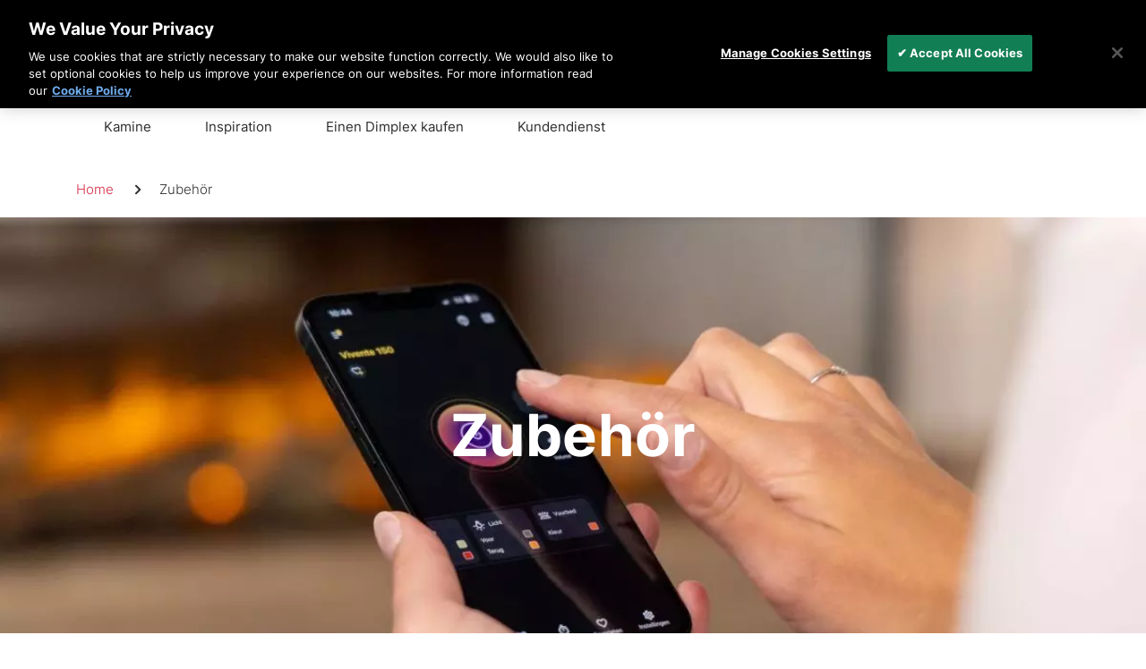

--- FILE ---
content_type: text/html; charset=UTF-8
request_url: https://www.dimplexfires.com/de-at/zubehoer
body_size: 20644
content:
<!DOCTYPE html>
<html lang="de" dir="ltr" prefix="og: https://ogp.me/ns#" class="is-ultimenu is-ultimobile">
  <head>
    <meta charset="utf-8" />
<noscript><style>form.antibot * :not(.antibot-message) { display: none !important; }</style>
</noscript><link rel="canonical" href="https://www.dimplexfires.com/de-at/zubehoer" />
<meta property="og:site_name" content="DimplexFires" />
<meta property="og:type" content="Catalog" />
<meta property="og:url" content="https://www.dimplexfires.com/de-at/zubehoer" />
<meta property="og:title" content="Zubehör" />
<meta name="twitter:title" content="Zubehör" />
<meta name="twitter:url" content="https://www.dimplexfires.com/de-at/zubehoer" />
<meta name="google-site-verification" content="av8-7eemkt-A6QsZKq5kmuLy0nzFCY5zm1hx4Rkx2eU" />
<meta name="Generator" content="Drupal 10 (https://www.drupal.org)" />
<meta name="MobileOptimized" content="width" />
<meta name="HandheldFriendly" content="true" />
<meta name="viewport" content="width=device-width, initial-scale=1.0" />
<!-- Server Side Tracking by Taggrs.io -->
<script>(function(w,d,s,l,i){w[l]=w[l]||[];w[l].push({'gtm.start':new Date().getTime(),event:'gtm.js'});var f=d.getElementsByTagName(s)[0],j=d.createElement(s),dl=l!='dataLayer'?'&l='+l:'';j.async=true;j.src='https://sst.dimplexfires.com/gtm.js?id='+i+dl;f.parentNode.insertBefore(j,f);})(window,document,'script','dataLayer','GTM-P5SSK4P');</script>
<!-- End Server Side Tracking by Taggrs.io -->
<link rel="icon" href="/themes/custom/dimplexfires/favicon.ico" type="image/vnd.microsoft.icon" />
<link rel="alternate" hreflang="en-NL" href="https://www.dimplexfires.com/en-nl/accessories" />
<link rel="alternate" hreflang="nl-NL" href="https://www.dimplexfires.com/nl-nl/accessoires" />
<link rel="alternate" hreflang="de-DE" href="https://www.dimplexfires.com/de-de/zubehoer" />
<link rel="alternate" hreflang="fr-FR" href="https://www.dimplexfires.com/fr-fr/accessoires" />
<link rel="alternate" hreflang="pl-PL" href="https://www.dimplexfires.com/pl-pl/akcesoria" />
<link rel="alternate" hreflang="nl-BE" href="https://www.dimplexfires.com/nl-be/accessoires" />
<link rel="alternate" hreflang="fr-BE" href="https://www.dimplexfires.com/fr-be/accessoires" />
<link rel="alternate" hreflang="de-AT" href="https://www.dimplexfires.com/de-at/zubehoer" />
<link rel="alternate" hreflang="fr-CH" href="https://www.dimplexfires.com/fr-ch/accessoires" />
<link rel="alternate" hreflang="de-CH" href="https://www.dimplexfires.com/de-ch/zubehoer" />
<link rel="alternate" hreflang="en-GB" href="https://www.dimplexfires.com/en-uk/accessories" />
<script>(function(w,d,s,l,i){
  w[l]=w[l]||[];
  w[l].push({'gtm.start':new Date().getTime(),event:'gtm.js'});
  var f=d.getElementsByTagName(s)[0];
  var j=d.createElement(s);
  var dl=l!='dataLayer'?'&l='+l:'';
  j.src='https://www.googletagmanager.com/gtm.js?id='+i+dl+'';
  j.async=true;
  f.parentNode.insertBefore(j,f);
})(window,document,'script','dataLayer','GTM-P5SSK4P');</script>
<script>(function(w,d,s,l,i){
  w[l]=w[l]||[];
  w[l].push({'gtm.start':new Date().getTime(),event:'gtm.js'});
  var f=d.getElementsByTagName(s)[0];
  var j=d.createElement(s);
  var dl=l!='dataLayer'?'&l='+l:'';
  j.src='https://www.googletagmanager.com/gtm.js?id='+i+dl+'';
  j.async=true;
  f.parentNode.insertBefore(j,f);
})(window,document,'script','dataLayer','GTM-PT49ZGNF');</script>

    <title>Zubehör | DimplexFires</title>
    <link rel="stylesheet" media="all" href="/sites/g/files/emiian426/files/css/css_rLSVbrAkBtHTzlUvIi5j1PJ6_RGy4AJtVO1gcr7hR_U.css?delta=0&amp;language=de&amp;theme=dimplexfires&amp;include=eJxFzEEOhCAMBdALETiS-UDVTiolLThy-1lN3L7FK2qUqs0OifjgCZWvLvTsbOTpEM2QcNRtDhYeKw1VybAgWDrHVtmL3mQraaOiEjoMh6Gf_l9fibP1mYX9pBp8-aArZTiFKYMvajMVGI0IM_2-qPte0G549AIhbj8Kykbe" />
<link rel="stylesheet" media="all" href="/sites/g/files/emiian426/files/css/css_mJbeMO_TXJ5BikPIYrEowcy59FHG_jJtqgupJDiF7IM.css?delta=1&amp;language=de&amp;theme=dimplexfires&amp;include=eJxFzEEOhCAMBdALETiS-UDVTiolLThy-1lN3L7FK2qUqs0OifjgCZWvLvTsbOTpEM2QcNRtDhYeKw1VybAgWDrHVtmL3mQraaOiEjoMh6Gf_l9fibP1mYX9pBp8-aArZTiFKYMvajMVGI0IM_2-qPte0G549AIhbj8Kykbe" />

    
    <link rel="apple-touch-icon-precomposed" sizes="57x57" href="/themes/custom/product_one/public/assets/images/shortcut-icons/apple-touch-icon-57x57.png" />
    <link rel="apple-touch-icon-precomposed" sizes="114x114" href="/themes/custom/product_one/public/assets/images/shortcut-icons/apple-touch-icon-114x114.png" />
    <link rel="apple-touch-icon-precomposed" sizes="72x72" href="/themes/custom/product_one/public/assets/images/shortcut-icons/apple-touch-icon-72x72.png" />
    <link rel="apple-touch-icon-precomposed" sizes="144x144" href="/themes/custom/product_one/public/assets/images/shortcut-icons/apple-touch-icon-144x144.png" />
    <link rel="apple-touch-icon-precomposed" sizes="60x60" href="/themes/custom/product_one/public/assets/images/shortcut-icons/apple-touch-icon-60x60.png" />
    <link rel="apple-touch-icon-precomposed" sizes="120x120" href="/themes/custom/product_one/public/assets/images/shortcut-icons/apple-touch-icon-120x120.png" />
    <link rel="apple-touch-icon-precomposed" sizes="76x76" href="/themes/custom/product_one/public/assets/images/shortcut-icons/apple-touch-icon-76x76.png" />
    <link rel="apple-touch-icon-precomposed" sizes="152x152" href="/themes/custom/product_one/public/assets/images/shortcut-icons/apple-touch-icon-152x152.png" />
    <link rel="icon" type="image/png" href="/themes/custom/product_one/public/assets/images/shortcut-icons/favicon-196x196.png" sizes="196x196" />
    <link rel="icon" type="image/png" href="/themes/custom/product_one/public/assets/images/shortcut-icons/favicon-96x96.png" sizes="96x96" />
    <link rel="icon" type="image/png" href="/themes/custom/product_one/public/assets/images/shortcut-icons/favicon-32x32.png" sizes="32x32" />
    <link rel="icon" type="image/png" href="/themes/custom/product_one/public/assets/images/shortcut-icons/favicon-16x16.png" sizes="16x16" />
    <link rel="icon" type="image/png" href="/themes/custom/product_one/public/assets/images/shortcut-icons/favicon-128.png" sizes="128x128" />
    <meta name="application-name" content="Faber Fire"/>
    <meta name="msapplication-TileColor" content="#FFFFFF" />
    <meta name="msapplication-TileImage" content="/themes/custom/product_one/public/assets/images/shortcut-icons/mstile-144x144.png" />
    <meta name="msapplication-square70x70logo" content="/themes/custom/product_one/public/assets/images/shortcut-icons/mstile-70x70.png" />
    <meta name="msapplication-square150x150logo" content="/themes/custom/product_one/public/assets/images/shortcut-icons/mstile-150x150.png" />
    <meta name="msapplication-wide310x150logo" content="/themes/custom/product_one/public/assets/images/shortcut-icons/mstile-310x150.png" />
    <meta name="msapplication-square310x310logo" content="/themes/custom/product_one/public/assets/images/shortcut-icons/mstile-310x310.png" />
    <meta name="google-site-verification" content="XYat4DOlnYtUyYRWCfEJ3o1nkrpwz8StiwhU20-fdPU" />
    <link rel="shortcut icon" href="/themes/custom/product_one/public/assets/images/shortcut-icons/favicon.ico" type="image/vnd.microsoft.icon" />
  </head>
  <body>
  <div id="skip">
      <a class="visually-hidden focusable skip-link" href="#content">
        Skip to content
      </a>
    </div>
    <noscript><iframe src="https://www.googletagmanager.com/ns.html?id=GTM-P5SSK4P"
 height="0" width="0" style="display:none;visibility:hidden"></iframe></noscript><noscript><iframe src="https://www.googletagmanager.com/ns.html?id=GTM-PT49ZGNF"
 height="0" width="0" style="display:none;visibility:hidden"></iframe></noscript>
      <div class="dialog-off-canvas-main-canvas" data-off-canvas-main-canvas>
    <div class="page-container">

  <header class="js--navbar navbar fixed-top header" id="header-region" aria-label="Kopfzeile">
    
      <section role="region" aria-label="header top level"  class="region region-header-top-level container top-level-brand-navigation">
    
<div id="block-dimplexfires-bluebarryai" class="block--type-raw-html-custom-block block--type-raw-html-custom-block--full block">
  
    
        
<script>
window.barry = window.barry || {};
window.barry.tenantId = "674663d0-a4e9-4f23-9817-aae574972cb8";
var advisorScript = document.createElement('script');
advisorScript.async = true;
advisorScript.src = "https://bluebarrycdn.blob.core.windows.net/advisor/advisor.js";
document.head.appendChild(advisorScript);
</script>


  </div>

  </section>

          <div class="site-mobile-menu d-lg-none" id="site-mobile-menu">
        
<div id="block-ultimenu-mobile" class="block">
  
  
  
    <div class="site-mobile-menu__header">
      <a href="#" class="site-mobile-menu__back" title="Zurück" aria-label="Zurück" role="button">
        <svg width="18" height="14" viewBox="0 0 18 14" fill="currentColor" xmlns="http://www.w3.org/2000/svg">
          <path d="M17 7L1 7M1 7L7 13M1 7L7 0.999999" stroke="currentColor" stroke-width="2" stroke-linecap="round"
                stroke-linejoin="round"/>
        </svg>
      </a>
      <div class="font-weight-bold text-align-center site-mobile-menu__title" data-level-one="Menü" data-level-two="" data-level-three="">
        Menü
      </div>
      <div class="site-mobile-menu__close"></div>
    </div>

    <ul id="ultimenu-main" data-ultimenu="main" class="ultimenu ultimenu--offcanvas is-ultihover is-ulticaret--arrow ultimenu--main ultimenu--htb ultimenu--horizontal"><li class="ultimenu__item uitem uitem--168b33b5 has-ultimenu"><a href="/de-at/alle-kamine" target="_self" title="Electric Fireplaces" data-drupal-link-system-path="node/10591" class="ultimenu__link">Kamine<span class="ultimenu__caret" area-hidden="true"><svg width="26" height="26"><use href="/themes/custom/product_one/public/assets/images/icons-sprite.svg#caret-right"></use></svg></span></a><section class="ultimenu__flyout is-htb"><section role="region" aria-label="ultimenu main 168b33b5"  class="ultimenu__region region region--count-1 region-ultimenu-main-168b33b5"><div  id="block-dimplexfires-mainnavigation2526" class="block--type-megamenu-1 block--type-megamenu-1--full block main-menu__sub main-menu__sub-1 container"><div class="row justify-content-lg-between"><div class="megamenu-submenu col-12 d-flex d-lg-none mb-1 col-lg-2"><div class="row"><div class="col-12 col-lg-12"><div class=" megamenu-submenu__title mt-1"><a href="/de-at/alle-kamine" target="" title="Alle Kamine">Alle Kamine</a></div><div class="megamenu-submenu__link"><a href="/de-at/wandkamine" title="Wandkamine">Wandkamine</a></div><div class="megamenu-submenu__link"><a href="/de-at/medienwand-mit-kamin" title="Medienwand mit kamin">Medienwand mit kamin</a></div><div class="megamenu-submenu__link"><a href="/de-at/elektrischer-kaminofen" title="Elektrischer Kaminofen">Elektrischer Kaminofen</a></div><div class="megamenu-submenu__link"><a href="/de-at/kamineinsaetze" title="Kamineinsätze">Kamineinsätze</a></div><div class="megamenu-submenu__link"><a href="/de-at/freistehende-kamine" title="Freistehende Kamine">Freistehende Kamine</a></div><div class="megamenu-submenu__link"><a href="/de-at/einbaukamine" title="Einbaukamine">Einbaukamine</a></div><div class="megamenu-submenu__link"><a href="/de-at/elektrischer-kamin-mit-kaminsims" title="Elektrischer Kamin mit Kaminsims">Elektrischer Kamin mit Kaminsims</a></div><div class="megamenu-submenu__link"><a href="/de-at/cassettes" title="Dimplex Cassettes">Dimplex Cassettes</a></div><div class="megamenu-submenu__link"><a href="/de-at/zubehoer" title="Zubehör">Zubehör</a></div></div></div></div><div class="megamenu-submenu col-12 d-none d-lg-flex col-lg-2"><div class="row"><div class="col-12 col-lg-12"><div class="megamenu-submenu__title"><a href="/de-at/alle-kamine" target="" title="Alle Kamine">Alle Kamine</a></div><div class="megamenu-submenu__link"><a href="/de-at/wandkamine" title="Wandkamine">Wandkamine</a></div><div class="megamenu-submenu__link"><a href="/de-at/medienwand-mit-kamin" title="Medienwand mit kamin">Medienwand mit kamin</a></div><div class="megamenu-submenu__link"><a href="/de-at/elektrischer-kaminofen" title="Elektrischer Kaminofen">Elektrischer Kaminofen</a></div><div class="megamenu-submenu__link"><a href="/de-at/kamineinsaetze" title="Kamineinsätze">Kamineinsätze</a></div><div class="megamenu-submenu__link"><a href="/de-at/freistehende-kamine" title="Freistehende Kamine">Freistehende Kamine</a></div><div class="megamenu-submenu__link"><a href="/de-at/einbaukamine" title="Einbaukamine">Einbaukamine</a></div><div class="megamenu-submenu__link"><a href="/de-at/elektrischer-kamin-mit-kaminsims" title="Elektrischer Kamin mit Kaminsims">Elektrischer Kamin mit Kaminsims</a></div><div class="megamenu-submenu__link"><a href="/de-at/cassettes" title="Dimplex Cassettes">Dimplex Cassettes</a></div><div class="megamenu-submenu__link"><a href="/de-at/zubehoer" title="Zubehör">Zubehör</a></div></div></div></div><div class="megamenu-submenu col-12 d-flex d-lg-none mb-1 col-lg-2"><div class="row"><div class="col-12 col-lg-12"><div class=" megamenu-submenu__title mt-1"><a href="/de-at/erkunden-nach-stil" target="" title="Kamin-Stile">Kamin-Stile</a></div><div class="megamenu-submenu__link"><a href="/de-at/wasserdampf-kamine" title="Wasserdampf Kamine">Wasserdampf Kamine</a></div><div class="megamenu-submenu__link"><a href="/de-at/zierkamine" title="Zierkamine">Zierkamine</a></div><div class="megamenu-submenu__link"><a href="/de-at/elektrokamin-mit-heizfunktion" title="Elektrokamin mit Heizfunktion">Elektrokamin mit Heizfunktion</a></div><div class="megamenu-submenu__link"><a href="/de-at/moderne-elektrokamine" title="Moderne Elektrokamine">Moderne Elektrokamine</a></div><div class="megamenu-submenu__link"><a href="/de-at/led-elektrokamine" title="LED-Elektrokamine">LED-Elektrokamine</a></div><div class="megamenu-submenu__link"><a href="/de-at/elektrokamine-als-austauschloesung" title="Elektrokamine als Austauschlösung">Elektrokamine als Austauschlösung</a></div></div></div></div><div class="megamenu-submenu col-12 d-none d-lg-flex col-lg-2"><div class="row"><div class="col-12 col-lg-12"><div class="megamenu-submenu__title"><a href="/de-at/erkunden-nach-stil" target="" title="Kamin-Stile">Kamin-Stile</a></div><div class="megamenu-submenu__link"><a href="/de-at/wasserdampf-kamine" title="Wasserdampf Kamine">Wasserdampf Kamine</a></div><div class="megamenu-submenu__link"><a href="/de-at/zierkamine" title="Zierkamine">Zierkamine</a></div><div class="megamenu-submenu__link"><a href="/de-at/elektrokamin-mit-heizfunktion" title="Elektrokamin mit Heizfunktion">Elektrokamin mit Heizfunktion</a></div><div class="megamenu-submenu__link"><a href="/de-at/moderne-elektrokamine" title="Moderne Elektrokamine">Moderne Elektrokamine</a></div><div class="megamenu-submenu__link"><a href="/de-at/led-elektrokamine" title="LED-Elektrokamine">LED-Elektrokamine</a></div><div class="megamenu-submenu__link"><a href="/de-at/elektrokamine-als-austauschloesung" title="Elektrokamine als Austauschlösung">Elektrokamine als Austauschlösung</a></div></div></div></div><div class="megamenu-submenu col-12 d-flex d-lg-none mb-1 col-lg-2"><div class="row"><div class="col-12 col-lg-12"><div class=" megamenu-submenu__title mt-1"><a href="/de-at/flammeneffekte" target="" title="Flammeneffekte">Flammeneffekte</a></div><div class="megamenu-submenu__link"><a href="/de-at/optimyst-kamine" title="Optimyst">Optimyst</a></div><div class="megamenu-submenu__link"><a href="/de-at/optiflame-kamine" title="Optiflame">Optiflame</a></div><div class="megamenu-submenu__link"><a href="/de-at/opti-virtual-kamine" title="Opti-V">Opti-V</a></div></div></div></div><div class="megamenu-submenu col-12 d-none d-lg-flex col-lg-2"><div class="row"><div class="col-12 col-lg-12"><div class="megamenu-submenu__title"><a href="/de-at/flammeneffekte" target="" title="Flammeneffekte">Flammeneffekte</a></div><div class="megamenu-submenu__link"><a href="/de-at/optimyst-kamine" title="Optimyst">Optimyst</a></div><div class="megamenu-submenu__link"><a href="/de-at/optiflame-kamine" title="Optiflame">Optiflame</a></div><div class="megamenu-submenu__link"><a href="/de-at/opti-virtual-kamine" title="Opti-V">Opti-V</a></div></div></div></div><div class="col-12 col-lg-4 mt-2 mt-lg-0"><a href="/de-at/inspiration/trends-und-inspirationen"    class="megamenu-image-link d-flex align-items-stretch flex-column border-0 hover__img-scale"><div class="megamenu-image-link__bg d-flex"><div class="col-4 col img-fluid px-0 overflow-hidden" style="max-width:144px"><div><picture><source srcset="/sites/g/files/emiian426/files/styles/mega_nav_section/public/2024-02/AdobeStock_210028760-Service%20manual.webp?h=7ce2a24f&amp;itok=-Nhprn_h 1x, /sites/g/files/emiian426/files/styles/mega_nav_section/public/2024-02/AdobeStock_210028760-Service%20manual.webp?h=7ce2a24f&amp;itok=-Nhprn_h 2x" media="(min-width: 1920px)" type="image/webp"/><source srcset="/sites/g/files/emiian426/files/styles/mega_nav_section/public/2024-02/AdobeStock_210028760-Service%20manual.webp?h=7ce2a24f&amp;itok=-Nhprn_h 1x, /sites/g/files/emiian426/files/styles/mega_nav_section/public/2024-02/AdobeStock_210028760-Service%20manual.webp?h=7ce2a24f&amp;itok=-Nhprn_h 2x" media="(min-width: 1440px)" type="image/webp"/><source srcset="/sites/g/files/emiian426/files/styles/mega_nav_section/public/2024-02/AdobeStock_210028760-Service%20manual.webp?h=7ce2a24f&amp;itok=-Nhprn_h 1x, /sites/g/files/emiian426/files/styles/mega_nav_section/public/2024-02/AdobeStock_210028760-Service%20manual.webp?h=7ce2a24f&amp;itok=-Nhprn_h 2x" media="(min-width: 1200px)" type="image/webp"/><source srcset="/sites/g/files/emiian426/files/styles/mega_nav_section/public/2024-02/AdobeStock_210028760-Service%20manual.webp?h=7ce2a24f&amp;itok=-Nhprn_h 1x, /sites/g/files/emiian426/files/styles/mega_nav_section/public/2024-02/AdobeStock_210028760-Service%20manual.webp?h=7ce2a24f&amp;itok=-Nhprn_h 2x" media="(min-width: 960px)" type="image/webp"/><source srcset="/sites/g/files/emiian426/files/styles/mega_nav_section/public/2024-02/AdobeStock_210028760-Service%20manual.webp?h=7ce2a24f&amp;itok=-Nhprn_h 1x, /sites/g/files/emiian426/files/styles/mega_nav_section/public/2024-02/AdobeStock_210028760-Service%20manual.webp?h=7ce2a24f&amp;itok=-Nhprn_h 2x" media="(min-width: 500px)" type="image/webp"/><source srcset="/sites/g/files/emiian426/files/styles/mega_nav_section/public/2024-02/AdobeStock_210028760-Service%20manual.webp?h=7ce2a24f&amp;itok=-Nhprn_h 1x, /sites/g/files/emiian426/files/styles/mega_nav_section/public/2024-02/AdobeStock_210028760-Service%20manual.webp?h=7ce2a24f&amp;itok=-Nhprn_h 2x" media="(min-width: 0px)" type="image/webp"/><source srcset="/sites/g/files/emiian426/files/styles/mega_nav_section/public/2024-02/AdobeStock_210028760-Service%20manual.jpeg?h=7ce2a24f&amp;itok=-Nhprn_h 1x, /sites/g/files/emiian426/files/styles/mega_nav_section/public/2024-02/AdobeStock_210028760-Service%20manual.jpeg?h=7ce2a24f&amp;itok=-Nhprn_h 2x" media="(min-width: 1920px)" type="image/jpeg"/><source srcset="/sites/g/files/emiian426/files/styles/mega_nav_section/public/2024-02/AdobeStock_210028760-Service%20manual.jpeg?h=7ce2a24f&amp;itok=-Nhprn_h 1x, /sites/g/files/emiian426/files/styles/mega_nav_section/public/2024-02/AdobeStock_210028760-Service%20manual.jpeg?h=7ce2a24f&amp;itok=-Nhprn_h 2x" media="(min-width: 1440px)" type="image/jpeg"/><source srcset="/sites/g/files/emiian426/files/styles/mega_nav_section/public/2024-02/AdobeStock_210028760-Service%20manual.jpeg?h=7ce2a24f&amp;itok=-Nhprn_h 1x, /sites/g/files/emiian426/files/styles/mega_nav_section/public/2024-02/AdobeStock_210028760-Service%20manual.jpeg?h=7ce2a24f&amp;itok=-Nhprn_h 2x" media="(min-width: 1200px)" type="image/jpeg"/><source srcset="/sites/g/files/emiian426/files/styles/mega_nav_section/public/2024-02/AdobeStock_210028760-Service%20manual.jpeg?h=7ce2a24f&amp;itok=-Nhprn_h 1x, /sites/g/files/emiian426/files/styles/mega_nav_section/public/2024-02/AdobeStock_210028760-Service%20manual.jpeg?h=7ce2a24f&amp;itok=-Nhprn_h 2x" media="(min-width: 960px)" type="image/jpeg"/><source srcset="/sites/g/files/emiian426/files/styles/mega_nav_section/public/2024-02/AdobeStock_210028760-Service%20manual.jpeg?h=7ce2a24f&amp;itok=-Nhprn_h 1x, /sites/g/files/emiian426/files/styles/mega_nav_section/public/2024-02/AdobeStock_210028760-Service%20manual.jpeg?h=7ce2a24f&amp;itok=-Nhprn_h 2x" media="(min-width: 500px)" type="image/jpeg"/><source srcset="/sites/g/files/emiian426/files/styles/mega_nav_section/public/2024-02/AdobeStock_210028760-Service%20manual.jpeg?h=7ce2a24f&amp;itok=-Nhprn_h 1x, /sites/g/files/emiian426/files/styles/mega_nav_section/public/2024-02/AdobeStock_210028760-Service%20manual.jpeg?h=7ce2a24f&amp;itok=-Nhprn_h 2x" media="(min-width: 0px)" type="image/jpeg"/><img loading="eager" width="480" height="307" src="/sites/g/files/emiian426/files/styles/large/public/2024-02/AdobeStock_210028760-Service%20manual.jpeg?itok=nL1jCLWY" alt="service manual" /></picture></div></div><span class="megamenu-image-link__text align-self-center mx-2 panel-text-wrap">Trends und Inspirationen</span></div></a><a href="/de-at/haendler"    class="megamenu-image-link d-flex align-items-stretch flex-column border-0 hover__img-scale"><div class="megamenu-image-link__bg d-flex"><div class="col-4 col img-fluid px-0 overflow-hidden" style="max-width:144px"><div><picture><source srcset="/sites/g/files/emiian426/files/styles/mega_nav_section/public/2024-02/AdobeStock_350874580_Brand%20identity.webp?h=4bd37816&amp;itok=sgqpyTq6 1x, /sites/g/files/emiian426/files/styles/mega_nav_section/public/2024-02/AdobeStock_350874580_Brand%20identity.webp?h=4bd37816&amp;itok=sgqpyTq6 2x" media="(min-width: 1920px)" type="image/webp"/><source srcset="/sites/g/files/emiian426/files/styles/mega_nav_section/public/2024-02/AdobeStock_350874580_Brand%20identity.webp?h=4bd37816&amp;itok=sgqpyTq6 1x, /sites/g/files/emiian426/files/styles/mega_nav_section/public/2024-02/AdobeStock_350874580_Brand%20identity.webp?h=4bd37816&amp;itok=sgqpyTq6 2x" media="(min-width: 1440px)" type="image/webp"/><source srcset="/sites/g/files/emiian426/files/styles/mega_nav_section/public/2024-02/AdobeStock_350874580_Brand%20identity.webp?h=4bd37816&amp;itok=sgqpyTq6 1x, /sites/g/files/emiian426/files/styles/mega_nav_section/public/2024-02/AdobeStock_350874580_Brand%20identity.webp?h=4bd37816&amp;itok=sgqpyTq6 2x" media="(min-width: 1200px)" type="image/webp"/><source srcset="/sites/g/files/emiian426/files/styles/mega_nav_section/public/2024-02/AdobeStock_350874580_Brand%20identity.webp?h=4bd37816&amp;itok=sgqpyTq6 1x, /sites/g/files/emiian426/files/styles/mega_nav_section/public/2024-02/AdobeStock_350874580_Brand%20identity.webp?h=4bd37816&amp;itok=sgqpyTq6 2x" media="(min-width: 960px)" type="image/webp"/><source srcset="/sites/g/files/emiian426/files/styles/mega_nav_section/public/2024-02/AdobeStock_350874580_Brand%20identity.webp?h=4bd37816&amp;itok=sgqpyTq6 1x, /sites/g/files/emiian426/files/styles/mega_nav_section/public/2024-02/AdobeStock_350874580_Brand%20identity.webp?h=4bd37816&amp;itok=sgqpyTq6 2x" media="(min-width: 500px)" type="image/webp"/><source srcset="/sites/g/files/emiian426/files/styles/mega_nav_section/public/2024-02/AdobeStock_350874580_Brand%20identity.webp?h=4bd37816&amp;itok=sgqpyTq6 1x, /sites/g/files/emiian426/files/styles/mega_nav_section/public/2024-02/AdobeStock_350874580_Brand%20identity.webp?h=4bd37816&amp;itok=sgqpyTq6 2x" media="(min-width: 0px)" type="image/webp"/><source srcset="/sites/g/files/emiian426/files/styles/mega_nav_section/public/2024-02/AdobeStock_350874580_Brand%20identity.jpeg?h=4bd37816&amp;itok=sgqpyTq6 1x, /sites/g/files/emiian426/files/styles/mega_nav_section/public/2024-02/AdobeStock_350874580_Brand%20identity.jpeg?h=4bd37816&amp;itok=sgqpyTq6 2x" media="(min-width: 1920px)" type="image/jpeg"/><source srcset="/sites/g/files/emiian426/files/styles/mega_nav_section/public/2024-02/AdobeStock_350874580_Brand%20identity.jpeg?h=4bd37816&amp;itok=sgqpyTq6 1x, /sites/g/files/emiian426/files/styles/mega_nav_section/public/2024-02/AdobeStock_350874580_Brand%20identity.jpeg?h=4bd37816&amp;itok=sgqpyTq6 2x" media="(min-width: 1440px)" type="image/jpeg"/><source srcset="/sites/g/files/emiian426/files/styles/mega_nav_section/public/2024-02/AdobeStock_350874580_Brand%20identity.jpeg?h=4bd37816&amp;itok=sgqpyTq6 1x, /sites/g/files/emiian426/files/styles/mega_nav_section/public/2024-02/AdobeStock_350874580_Brand%20identity.jpeg?h=4bd37816&amp;itok=sgqpyTq6 2x" media="(min-width: 1200px)" type="image/jpeg"/><source srcset="/sites/g/files/emiian426/files/styles/mega_nav_section/public/2024-02/AdobeStock_350874580_Brand%20identity.jpeg?h=4bd37816&amp;itok=sgqpyTq6 1x, /sites/g/files/emiian426/files/styles/mega_nav_section/public/2024-02/AdobeStock_350874580_Brand%20identity.jpeg?h=4bd37816&amp;itok=sgqpyTq6 2x" media="(min-width: 960px)" type="image/jpeg"/><source srcset="/sites/g/files/emiian426/files/styles/mega_nav_section/public/2024-02/AdobeStock_350874580_Brand%20identity.jpeg?h=4bd37816&amp;itok=sgqpyTq6 1x, /sites/g/files/emiian426/files/styles/mega_nav_section/public/2024-02/AdobeStock_350874580_Brand%20identity.jpeg?h=4bd37816&amp;itok=sgqpyTq6 2x" media="(min-width: 500px)" type="image/jpeg"/><source srcset="/sites/g/files/emiian426/files/styles/mega_nav_section/public/2024-02/AdobeStock_350874580_Brand%20identity.jpeg?h=4bd37816&amp;itok=sgqpyTq6 1x, /sites/g/files/emiian426/files/styles/mega_nav_section/public/2024-02/AdobeStock_350874580_Brand%20identity.jpeg?h=4bd37816&amp;itok=sgqpyTq6 2x" media="(min-width: 0px)" type="image/jpeg"/><img loading="eager" width="480" height="320" src="/sites/g/files/emiian426/files/styles/large/public/2024-02/AdobeStock_350874580_Brand%20identity.jpeg?itok=Zr35hJfw" alt="brand identity" /></picture></div></div><span class="megamenu-image-link__text align-self-center mx-2 panel-text-wrap">Händler Finden</span></div></a><a href="/de-at/dimplex-ignite-kollektion"    class="megamenu-image-link d-flex align-items-stretch flex-column border-0 hover__img-scale"><div class="megamenu-image-link__bg d-flex"><div class="col-4 col img-fluid px-0 overflow-hidden" style="max-width:144px"><div><picture><source srcset="/sites/g/files/emiian426/files/styles/mega_nav_section/public/2024-02/AdobeStock_258782135-Distribution%20agreement.webp?h=2b21b91f&amp;itok=bIwToUm6 1x, /sites/g/files/emiian426/files/styles/mega_nav_section/public/2024-02/AdobeStock_258782135-Distribution%20agreement.webp?h=2b21b91f&amp;itok=bIwToUm6 2x" media="(min-width: 1920px)" type="image/webp"/><source srcset="/sites/g/files/emiian426/files/styles/mega_nav_section/public/2024-02/AdobeStock_258782135-Distribution%20agreement.webp?h=2b21b91f&amp;itok=bIwToUm6 1x, /sites/g/files/emiian426/files/styles/mega_nav_section/public/2024-02/AdobeStock_258782135-Distribution%20agreement.webp?h=2b21b91f&amp;itok=bIwToUm6 2x" media="(min-width: 1440px)" type="image/webp"/><source srcset="/sites/g/files/emiian426/files/styles/mega_nav_section/public/2024-02/AdobeStock_258782135-Distribution%20agreement.webp?h=2b21b91f&amp;itok=bIwToUm6 1x, /sites/g/files/emiian426/files/styles/mega_nav_section/public/2024-02/AdobeStock_258782135-Distribution%20agreement.webp?h=2b21b91f&amp;itok=bIwToUm6 2x" media="(min-width: 1200px)" type="image/webp"/><source srcset="/sites/g/files/emiian426/files/styles/mega_nav_section/public/2024-02/AdobeStock_258782135-Distribution%20agreement.webp?h=2b21b91f&amp;itok=bIwToUm6 1x, /sites/g/files/emiian426/files/styles/mega_nav_section/public/2024-02/AdobeStock_258782135-Distribution%20agreement.webp?h=2b21b91f&amp;itok=bIwToUm6 2x" media="(min-width: 960px)" type="image/webp"/><source srcset="/sites/g/files/emiian426/files/styles/mega_nav_section/public/2024-02/AdobeStock_258782135-Distribution%20agreement.webp?h=2b21b91f&amp;itok=bIwToUm6 1x, /sites/g/files/emiian426/files/styles/mega_nav_section/public/2024-02/AdobeStock_258782135-Distribution%20agreement.webp?h=2b21b91f&amp;itok=bIwToUm6 2x" media="(min-width: 500px)" type="image/webp"/><source srcset="/sites/g/files/emiian426/files/styles/mega_nav_section/public/2024-02/AdobeStock_258782135-Distribution%20agreement.webp?h=2b21b91f&amp;itok=bIwToUm6 1x, /sites/g/files/emiian426/files/styles/mega_nav_section/public/2024-02/AdobeStock_258782135-Distribution%20agreement.webp?h=2b21b91f&amp;itok=bIwToUm6 2x" media="(min-width: 0px)" type="image/webp"/><source srcset="/sites/g/files/emiian426/files/styles/mega_nav_section/public/2024-02/AdobeStock_258782135-Distribution%20agreement.jpeg?h=2b21b91f&amp;itok=bIwToUm6 1x, /sites/g/files/emiian426/files/styles/mega_nav_section/public/2024-02/AdobeStock_258782135-Distribution%20agreement.jpeg?h=2b21b91f&amp;itok=bIwToUm6 2x" media="(min-width: 1920px)" type="image/jpeg"/><source srcset="/sites/g/files/emiian426/files/styles/mega_nav_section/public/2024-02/AdobeStock_258782135-Distribution%20agreement.jpeg?h=2b21b91f&amp;itok=bIwToUm6 1x, /sites/g/files/emiian426/files/styles/mega_nav_section/public/2024-02/AdobeStock_258782135-Distribution%20agreement.jpeg?h=2b21b91f&amp;itok=bIwToUm6 2x" media="(min-width: 1440px)" type="image/jpeg"/><source srcset="/sites/g/files/emiian426/files/styles/mega_nav_section/public/2024-02/AdobeStock_258782135-Distribution%20agreement.jpeg?h=2b21b91f&amp;itok=bIwToUm6 1x, /sites/g/files/emiian426/files/styles/mega_nav_section/public/2024-02/AdobeStock_258782135-Distribution%20agreement.jpeg?h=2b21b91f&amp;itok=bIwToUm6 2x" media="(min-width: 1200px)" type="image/jpeg"/><source srcset="/sites/g/files/emiian426/files/styles/mega_nav_section/public/2024-02/AdobeStock_258782135-Distribution%20agreement.jpeg?h=2b21b91f&amp;itok=bIwToUm6 1x, /sites/g/files/emiian426/files/styles/mega_nav_section/public/2024-02/AdobeStock_258782135-Distribution%20agreement.jpeg?h=2b21b91f&amp;itok=bIwToUm6 2x" media="(min-width: 960px)" type="image/jpeg"/><source srcset="/sites/g/files/emiian426/files/styles/mega_nav_section/public/2024-02/AdobeStock_258782135-Distribution%20agreement.jpeg?h=2b21b91f&amp;itok=bIwToUm6 1x, /sites/g/files/emiian426/files/styles/mega_nav_section/public/2024-02/AdobeStock_258782135-Distribution%20agreement.jpeg?h=2b21b91f&amp;itok=bIwToUm6 2x" media="(min-width: 500px)" type="image/jpeg"/><source srcset="/sites/g/files/emiian426/files/styles/mega_nav_section/public/2024-02/AdobeStock_258782135-Distribution%20agreement.jpeg?h=2b21b91f&amp;itok=bIwToUm6 1x, /sites/g/files/emiian426/files/styles/mega_nav_section/public/2024-02/AdobeStock_258782135-Distribution%20agreement.jpeg?h=2b21b91f&amp;itok=bIwToUm6 2x" media="(min-width: 0px)" type="image/jpeg"/><img loading="eager" width="480" height="320" src="/sites/g/files/emiian426/files/styles/large/public/2024-02/AdobeStock_258782135-Distribution%20agreement.jpeg?itok=Z3b60D23" alt="distribution agreement " /></picture></div></div><span class="megamenu-image-link__text align-self-center mx-2 panel-text-wrap">Dimplex Ignite Kollektion</span></div></a></div></div><div style="display:none;"></div></div></section></section></li><li class="ultimenu__item uitem uitem--7eccbc5c has-ultimenu"><a href="/de-at/inspiration/trends-und-inspirationen" data-drupal-link-system-path="node/71" class="ultimenu__link" title="Inspiration">Inspiration<span class="ultimenu__caret" area-hidden="true"><svg width="26" height="26"><use href="/themes/custom/product_one/public/assets/images/icons-sprite.svg#caret-right"></use></svg></span></a><section class="ultimenu__flyout is-htb"><section role="region" aria-label="ultimenu main 7eccbc5c"  class="ultimenu__region region region-ultimenu-main-7eccbc5c"><div class="ultimenusub ultimenusub--main-inspiration"><div class="d-none d-lg-block"><ul ><li><a href="/de-at/inspiration/trends-und-inspirationen" class="ultimenu__link" title="Inspiration">Inspiration</a></li><li><a href="/de-at/inspiration/trends-und-inspirationen" class="ultimenu__link" title="Trends &amp; Inspirationen">Trends &amp; Inspirationen</a></li><li><a href="/de-at/inspiration/broschuere" class="ultimenu__link" title="Broschüre">Broschüre</a></li><li><a href="/de-at/inspiration/blogs" class="ultimenu__link" title="Bloggen">Bloggen</a></li></ul></div><div class="d-lg-none sub-menu-style"><ul ><li><a href="/de-at/inspiration/trends-und-inspirationen" class="ultimenu__link" title="Inspiration">Inspiration</a></li><li><a href="/de-at/inspiration/trends-und-inspirationen" class="ultimenu__link" title="Trends &amp; Inspirationen">Trends &amp; Inspirationen</a></li><li><a href="/de-at/inspiration/broschuere" class="ultimenu__link" title="Broschüre">Broschüre</a></li><li><a href="/de-at/inspiration/blogs" class="ultimenu__link" title="Bloggen">Bloggen</a></li></ul></div></div></section></section></li><li class="ultimenu__item uitem uitem--3af7a43e has-ultimenu"><a href="/de-at/haendler" data-drupal-link-system-path="node/76" class="ultimenu__link" title="Einen Dimplex kaufen">Einen Dimplex kaufen<span class="ultimenu__caret" area-hidden="true"><svg width="26" height="26"><use href="/themes/custom/product_one/public/assets/images/icons-sprite.svg#caret-right"></use></svg></span></a><section class="ultimenu__flyout is-htb"><section role="region" aria-label="ultimenu main 3af7a43e"  class="ultimenu__region region region-ultimenu-main-3af7a43e"><div class="ultimenusub ultimenusub--main-einen-dimplex-kaufen"><div class="d-none d-lg-block"><ul ><li><a href="/de-at/kaminberatung-anfordern" class="ultimenu__link" title="Kaminberating Anfordern">Kaminberating Anfordern</a></li><li><a href="/de-at/haendler" class="ultimenu__link" title="Händler Finden">Händler Finden</a></li><li><a href="/de-at/elektrokamin-kaufen" class="ultimenu__link" title="Online kaufen">Online kaufen</a></li></ul></div><div class="d-lg-none sub-menu-style"><ul ><li><a href="/de-at/kaminberatung-anfordern" class="ultimenu__link" title="Kaminberating Anfordern">Kaminberating Anfordern</a></li><li><a href="/de-at/haendler" class="ultimenu__link" title="Händler Finden">Händler Finden</a></li><li><a href="/de-at/elektrokamin-kaufen" class="ultimenu__link" title="Online kaufen">Online kaufen</a></li></ul></div></div></section></section></li><li class="ultimenu__item uitem uitem--ea78cfbf has-ultimenu"><a href="/de-at/node/81" data-drupal-link-system-path="node/81" class="ultimenu__link" title="Kundendienst">Kundendienst<span class="ultimenu__caret" area-hidden="true"><svg width="26" height="26"><use href="/themes/custom/product_one/public/assets/images/icons-sprite.svg#caret-right"></use></svg></span></a><section class="ultimenu__flyout is-htb"><section role="region" aria-label="ultimenu main ea78cfbf"  class="ultimenu__region region region-ultimenu-main-ea78cfbf"><div class="ultimenusub ultimenusub--main-kundendienst"><div class="d-none d-lg-block"><ul ><li><a href="/de-at/node/81" class="ultimenu__link" title="Support">Support</a></li><li><a href="/de-at/kundendienst/kontakt" class="ultimenu__link" title="Kontakt">Kontakt</a></li><li><a href="/de-at/kundendienst/haeufig-gestellte-fragen" class="ultimenu__link" title="Häufig gestellte Fragen">Häufig gestellte Fragen</a></li></ul></div><div class="d-lg-none sub-menu-style"><ul ><li><a href="/de-at/node/81" class="ultimenu__link" title="Support">Support</a></li><li><a href="/de-at/kundendienst/kontakt" class="ultimenu__link" title="Kontakt">Kontakt</a></li><li><a href="/de-at/kundendienst/haeufig-gestellte-fragen" class="ultimenu__link" title="Häufig gestellte Fragen">Häufig gestellte Fragen</a></li></ul></div></div></section></section></li></ul><button data-ultimenu-button="#ultimenu-main" class="button button--ultimenu button--ultiburger" aria-label="Menu Main navigation"><span class="bars">Menu Main navigation</span></button>
  </div>


                  <div class="site-mobile-menu--bottom" id="site-mobile-menu--bottom">
              <section role="region" aria-label="burger menu bottom"  class="region region-burger-menu-bottom">
    
<div id="block-toplevelbrandnavigationmobileblock" class="block">
  
  
      <div data-ultimenu="region-top-level-brand" class="top-level-brand-navigation-mobile__menu pb-0 ultimenu is-ultihover ultimenu--main ultimenu--htb ultimenu--horizontal">
      <div class="">
      <div class="ultimenu-item has-ultimenu">
        <a class="ultimenu__link" href="#" title="Our Other Brands">
          Our Other Brands

          <span class="ultimenu__caret" area-hidden="true">
            <svg width="26" height="26">
              <use xlink:href="/themes/custom/product_one/public/assets/images/icons-sprite.svg#caret-right"></use>
            </svg>
          </span>
        </a>

        <section class="pt-0 ultimenu__flyout">
          <div class="ultimenu__region">
            <div class="top-level-brand-navigation-mobile-level-1">
                          </div>
          </div>
        </section>
      </div>
    </div>
  </div>

  </div>

  </section>

          </div>
              </div>
    
    <div class="header__mobile container d-lg-none">
      <div class="row">
        <div class="header__mobile-inner col-12">
          <div data-menu="Menü" class="menu-toggle-out js--navbar--hide-this"></div>
          
          <section role="region" aria-label="header mobile center" class="region--header-mobile-center">
  <div id="block-site-specific-headerlogomobile" class="block--type-logo block--type-logo--full block">
  
  
             <a href="/de-at" target="_self" title="Startseite">
           <svg xmlns="http://www.w3.org/2000/svg" xmlns:xlink="http://www.w3.org/1999/xlink" version="1.1" id="Layer_1" x="0px" y="0px" viewBox="0 0 425.2 85" style="enable-background:new 0 0 425.2 85;" xml:space="preserve">
<style type="text/css">
	.st-dimplex-mobile{fill:#D62945;}
</style>
<path class="st-dimplex-mobile" d="M27.4,47.2c3.5,0,6.8-1.4,9.3-3.9c2.5-2.5,3.9-5.8,3.9-9.3s-1.4-6.8-3.9-9.3c-2.5-2.5-5.8-3.9-9.3-3.9  c-7.3,0-13.2,5.9-13.2,13.2c0,3.5,1.4,6.8,3.9,9.3C20.6,45.9,23.9,47.2,27.4,47.2"></path>
<path class="st-dimplex-mobile" d="M52.2,52.9c6,8.1,15.1,12.7,25,12.7l13,0V52.7l-12.9,0c-10.3,0-18.7-8.4-18.7-18.7c0-10.3,8.4-18.7,18.7-18.7  l12.9,0V2.5l-13,0c-10,0-19,4.6-25,12.7c-6-8.1-15-12.7-25-12.7l-13,0v12.9l12.9,0c10.3,0,18.7,8.4,18.7,18.7s-8.4,18.7-18.7,18.7  l-12.9,0v12.9l13,0C37.1,65.6,46.2,61,52.2,52.9"></path>
<path class="st-dimplex-mobile" d="M113.6,55.1h6.8c16.4,0.2,18.6-11,18.6-21.1s-2.5-21-18.7-21.1h-6.8C113.6,12.9,113.6,55.1,113.6,55.1z   M100.4,2.4h20.9c19.1-0.2,30.9,9.6,30.9,31.6s-10.1,31.5-30.9,31.6h-20.9V2.4z"></path>
<rect x="159.4" y="21.1" class="st-dimplex-mobile" width="11.7" height="44.4"></rect>
<rect x="159.4" y="2.7" class="st-dimplex-mobile" width="11.7" height="10.4"></rect>
<path class="st-dimplex-mobile" d="M190.3,26.8h0.2c2.5-3.9,6.2-6.5,12.3-6.5c4.5,0,11.1,3.5,12.8,8.3c3.8-5.7,7.5-8.3,13.6-8.3  c4.5,0,11.1,3.5,12.8,8.3c1.3,3.3,1.2,7,1.2,10.5v26.4h-12V37.5c0-5.9-3.4-7.9-6.9-7.9c-3.8,0-7.4,3.1-7.4,9.2l0,26.8h-12.1V37.5  c0-5.9-3.3-8-7-7.9c-3.4,0-7,2.7-7.2,9.2v26.8h-12V21.1h11.9L190.3,26.8L190.3,26.8z"></path>
<polygon class="st-dimplex-mobile" points="400.4,65.7 386.5,65.7 378.3,50.8 369.1,65.7 356.3,65.7 371.3,42.8 356.9,21.8 371.3,21.8 378.8,34.1   386.4,21.8 398.7,21.8 385.4,41.7 "></polygon>
<rect x="296.5" y="2.5" class="st-dimplex-mobile" width="12" height="63.2"></rect>
<path class="st-dimplex-mobile" d="M270.1,30.3c-6.8,0-9.4,7.6-9.4,13.6c0,6.2,2.3,13.7,9.4,13.7c7.8,0,9.6-7.4,9.6-13.7  C279.7,37.7,277.7,30.3,270.1,30.3 M260.6,27h0.2c2.3-3.7,6.8-6.4,11.1-6.4c13,0,19.5,11.5,19.5,23.3c0,11.3-5.7,23.3-18,23.3  c-5.4,0-10.2-1.5-12.9-6.6h0v22.1h-11.6V30.8c0-2.9,0-6,0-8.9h11.6V27z"></path>
<path class="st-dimplex-mobile" d="M345.1,39.1c0-4.2-4.2-8.5-9.6-8.5c-5.3,0-9.9,5.2-9.7,8.5H345.1z M325.6,47.7c-0.2,3.8,3.7,10.1,10.2,10.1  c4.3,0,8-1.6,9.3-5.2l11.8,1.3c-1.4,6.4-9,13.6-21,13.6c-13,0-21.9-8-21.9-23.7c0-12.6,9.2-23.5,21-23.4c16.9,0,22.4,13.6,22.4,27.3  L325.6,47.7L325.6,47.7z"></path>
<path class="st-dimplex-mobile" d="M404.5,10.2c0.9,0,1.4-0.3,1.4-1.1c0-0.6-0.5-1-1.2-1h-1.8v2.1H404.5z M401.7,7.2h3.1c1.7,0,2.3,1.1,2.3,1.8  c0,1.1-0.8,1.9-2,2v0c0.6,0.2,1,0.8,1.6,1.7l0.8,1.4h-1.4l-0.6-1.1c-0.9-1.6-1.2-1.9-2.1-1.9h-0.7v2.9h-1.1L401.7,7.2L401.7,7.2z   M404.5,5.2c-3,0-5.4,2.4-5.4,5.4s2.4,5.4,5.4,5.4s5.4-2.4,5.4-5.4C410,7.6,407.5,5.2,404.5,5.2 M404.5,17c-3.6,0-6.5-2.9-6.5-6.5  s2.9-6.5,6.5-6.5c3.6,0,6.5,2.9,6.5,6.5C411,14.1,408.1,17,404.5,17"></path>
</svg>

        </a>
      </div>

</section>

          <section role="region" aria-label="header mobile right" class="d-flex align-items-center region--header-mobile-right">
  
<div id="block-search-icon-mobile" class="block">
  
  
      <div class="gd-search__search-icon">
  <svg class="nav-search-icon" width="38" height="38">
    <use xlink:href="/themes/custom/product_one/public/assets/images/icons-sprite.svg#search"></use>
  </svg>
  <svg class="nav-close-icon" width="38" height="38">
    <use xlink:href="/themes/custom/product_one/public/assets/images/icons-sprite.svg#close-default"></use>
  </svg>
</div>

  </div>

</section>

        </div>
      </div>
    </div>

    

    <div class="header_main-elements w-100">
      <div class="container">
        <div class="row flex-fill position-relative justify-content-between align-items-center px-2 d-lg-flex">
            <section role="region" aria-label="header first"  class="region region-header-first">
    <div id="block-site-specific-headerlogodesktop" class="block--type-logo block--type-logo--full block">
  
  
             <a href="/de-at" target="_self" title="Startseite">
           <svg xmlns="http://www.w3.org/2000/svg" xmlns:xlink="http://www.w3.org/1999/xlink" version="1.1" id="Layer_1" x="0px" y="0px" viewBox="0 0 425.2 85.04" style="enable-background:new 0 0 425.2 85.04;" xml:space="preserve">
<style type="text/css">
	.st-dimplex{fill:#D62945;}
</style>
<path class="st-dimplex" d="M27.4,47.23c3.52,0,6.83-1.37,9.31-3.86c2.49-2.49,3.86-5.79,3.86-9.31c0-3.52-1.37-6.83-3.86-9.31  c-2.49-2.49-5.8-3.86-9.31-3.86c-7.26,0-13.17,5.91-13.17,13.17c0,3.52,1.37,6.82,3.86,9.31C20.57,45.86,23.88,47.23,27.4,47.23"></path>
<path class="st-dimplex" d="M52.15,52.87c5.99,8.1,15.05,12.73,25.01,12.73l12.96-0.01V52.7c0,0-12.91,0.03-12.91,0.03  c-10.29,0-18.67-8.37-18.67-18.67c0-10.29,8.37-18.66,18.67-18.66c0,0,12.91,0.03,12.91,0.03V2.53L77.15,2.52  c-9.96,0-19.02,4.64-25.01,12.73C46.16,7.16,37.09,2.52,27.14,2.52L14.17,2.53v12.9c0,0,12.91-0.03,12.91-0.03  c10.29,0,18.67,8.37,18.67,18.66c0,10.29-8.37,18.67-18.67,18.67c0,0-12.91-0.03-12.91-0.03v12.9l12.96,0.01  C37.09,65.61,46.16,60.97,52.15,52.87"></path>
<path class="st-dimplex" d="M113.58,55.09h6.78c16.36,0.17,18.65-11.03,18.65-21.1s-2.54-21.02-18.65-21.1h-6.78V55.09z M100.44,2.39h20.86  c19.07-0.18,30.94,9.63,30.94,31.6c0,21.97-10.09,31.52-30.94,31.6h-20.86V2.39z"></path>
<rect x="159.35" y="21.14" class="st-dimplex" width="11.73" height="44.45"></rect>
<rect x="159.35" y="2.71" class="st-dimplex" width="11.73" height="10.4"></rect>
<path class="st-dimplex" d="M190.26,26.81h0.16c2.47-3.85,6.22-6.48,12.27-6.48c4.46,0,11.08,3.5,12.75,8.31  c3.75-5.69,7.49-8.31,13.55-8.31c4.47,0,11.08,3.5,12.75,8.31c1.28,3.33,1.2,7,1.2,10.51v26.43h-12.02l0-28.06  c0.01-5.89-3.4-7.9-6.87-7.93c-3.75-0.03-7.37,3.06-7.36,9.2l0.01,26.79h-12.08l0-28.06c0-5.89-3.29-7.96-6.99-7.93  c-3.36,0.03-7.01,2.68-7.23,9.2l0,26.79h-12.02V21.14h11.87V26.81z"></path>
<polygon class="st-dimplex" points="400.35,65.71 386.46,65.71 378.26,50.79 369.09,65.71 356.33,65.71 371.26,42.76 356.91,21.77   371.31,21.77 378.81,34.11 386.38,21.77 398.67,21.77 385.43,41.71 "></polygon>
<rect x="296.46" y="2.52" class="st-dimplex" width="11.99" height="63.2"></rect>
<path class="st-dimplex" d="M270.07,30.27c-6.84,0-9.37,7.64-9.37,13.65c0,6.21,2.32,13.65,9.41,13.65c7.76,0,9.59-7.44,9.59-13.65  C279.69,37.71,277.7,30.27,270.07,30.27 M260.59,26.98h0.16c2.33-3.68,6.82-6.39,11.14-6.39c12.96,0,19.53,11.47,19.53,23.28  c0,11.29-5.74,23.28-17.95,23.28c-5.4,0-10.24-1.47-12.9-6.64h0.02v22.13h-11.64V30.78c0-2.89,0.01-5.99,0.03-8.88h11.61  L260.59,26.98z"></path>
<path class="st-dimplex" d="M345.13,39.06c-0.02-4.2-4.25-8.53-9.65-8.53c-5.31,0-9.91,5.22-9.67,8.53H345.13z M325.56,47.66  c-0.24,3.84,3.68,10.08,10.17,10.08c4.26,0,7.97-1.56,9.26-5.16l11.8,1.28c-1.43,6.36-9.02,13.64-21.05,13.64  c-12.98,0-21.86-8.05-21.87-23.65c-0.01-12.57,9.21-23.46,20.97-23.44c16.89,0.02,22.35,13.57,22.37,27.27H325.56z"></path>
<path class="st-dimplex" d="M404.45,10.21c0.86,0,1.44-0.33,1.44-1.05c0-0.63-0.51-1.04-1.25-1.04h-1.81v2.09H404.45z M401.71,7.17h3.07  c1.72,0,2.31,1.07,2.31,1.83c0,1.12-0.81,1.93-1.99,2v0.04c0.6,0.21,1.04,0.81,1.62,1.74l0.84,1.35h-1.37l-0.62-1.09  c-0.88-1.57-1.21-1.86-2.07-1.86h-0.67v2.95h-1.13V7.17z M404.54,5.15c-2.99,0-5.4,2.41-5.4,5.4c0,2.99,2.41,5.41,5.4,5.41  c2.99,0,5.41-2.43,5.41-5.41C409.95,7.56,407.53,5.15,404.54,5.15 M404.54,17.03c-3.58,0-6.47-2.9-6.47-6.49  c0-3.59,2.89-6.47,6.47-6.47c3.59,0,6.49,2.88,6.49,6.47C411.02,14.13,408.12,17.03,404.54,17.03"></path>
</svg>

        </a>
      </div>
<div class="container">
  <div class="row display-search-toggle--height">
    <div id="block-search-bar" class="col-12 search-bar">
      
            
                <div class="gd-search-bar--v2 gd-search-bar--toggle">
    <div class="gd-search-bar__form">
      <div class="gd-search-bar__input-wrapper">
        <svg class="nav-search-icon" width="38" height="38">
          <use xlink:href="/themes/custom/product_one/public/assets/images/icons-sprite.svg#search"></use>
        </svg>
        <form autocomplete="off" id="gd-search-form" action="/de-at/search-results">
          <div class="search-bar">
            <input name="keywords" id="gd-search-input" type="text" class="search-bar__input" placeholder="Suche"/>
          </div>
        </form>
      </div>
      <div class="search-bar__close d-none">
        <svg class="nav-close-icon" width="38" height="38">
          <use xlink:href="/themes/custom/product_one/public/assets/images/icons-sprite.svg#close-default"></use>
        </svg>
      </div>
    </div>
    <div class="search-bar__results d-none">
            <div id="gd-popular-searches" class="gd-popular-searches">
          <div class="gd-search-results__title"></div>
        <div id="gd-popular-searches-inner">
          <div id="gd-popular-searches__links" class="gd-popular-searches__links gd-recent-searches__links">
                                                                                                                                                        </div>
        </div>
      </div>
            <div id="gd-recent-searches" class="gd-recent-searches">
        <div class="gd-search-results__title"></div>
        <div id="gd-recent-searches-inner"></div>
      </div>
      <div id="gd-search-results" class="gd-search-results"></div>
    </div>
  </div>


          </div>
  </div>
</div>
<nav role="navigation" aria-labelledby="block-secondarynavigation-menu" id="block-secondarynavigation">
            
  <h2 class="visually-hidden" id="block-secondarynavigation-menu">Secondary navigation</h2>
  

        
              <ul region="header_first" class="secondary-menu">
              <li>
        <a href="/de-at/kundendienst/einen-dimplex-kamin-registrieren" data-drupal-link-system-path="node/10801" title="Produkt registrieren">Produkt registrieren</a>
              </li>
          <li>
        <a href="/de-at/ueber-dimplex" data-drupal-link-system-path="node/31" title="Über Dimplex">Über Dimplex</a>
              </li>
          <li>
        <a href="/de-at/node/89696" data-drupal-link-system-path="node/89696" title="Kontakt">Kontakt</a>
              </li>
          <li>
        <a href="/de-at/dimplex-pro" data-drupal-link-system-path="node/17981" title="Dimplex Pro">Dimplex Pro</a>
              </li>
        </ul>
  


  </nav>

  </section>

          
          
        </div>
      </div>
    </div>

    <div class="w-100 header__main">
      <div class="container">
        <div class="row flex-fill position-relative justify-content-between align-items-center px-2 d-none d-lg-flex">
          
          <section role="region" aria-label="header center" class="region--header-center">
  
<div id="block-ultimenu" class="block ultimenu__wrapper">
  
  
      <ul id="ultimenu-main" data-ultimenu="main" class="ultimenu ultimenu--offcanvas is-ultihover is-ulticaret--arrow ultimenu--main ultimenu--htb ultimenu--horizontal"><li class="ultimenu__item uitem uitem--168b33b5 has-ultimenu"><a href="/de-at/alle-kamine" target="_self" title="Electric Fireplaces" data-drupal-link-system-path="node/10591" class="ultimenu__link">Kamine<span class="ultimenu__caret" area-hidden="true"><svg width="26" height="26"><use href="/themes/custom/product_one/public/assets/images/icons-sprite.svg#caret-right"></use></svg></span></a><section class="ultimenu__flyout is-htb"><section role="region" aria-label="ultimenu main 168b33b5"  class="ultimenu__region region region--count-1 region-ultimenu-main-168b33b5"><div  id="block-dimplexfires-mainnavigation2526" class="block--type-megamenu-1 block--type-megamenu-1--full block main-menu__sub main-menu__sub-1 container"><div class="row justify-content-lg-between"><div class="megamenu-submenu col-12 d-flex d-lg-none mb-1 col-lg-2"><div class="row"><div class="col-12 col-lg-12"><div class=" megamenu-submenu__title mt-1"><a href="/de-at/alle-kamine" target="" title="Alle Kamine">Alle Kamine</a></div><div class="megamenu-submenu__link"><a href="/de-at/wandkamine" title="Wandkamine">Wandkamine</a></div><div class="megamenu-submenu__link"><a href="/de-at/medienwand-mit-kamin" title="Medienwand mit kamin">Medienwand mit kamin</a></div><div class="megamenu-submenu__link"><a href="/de-at/elektrischer-kaminofen" title="Elektrischer Kaminofen">Elektrischer Kaminofen</a></div><div class="megamenu-submenu__link"><a href="/de-at/kamineinsaetze" title="Kamineinsätze">Kamineinsätze</a></div><div class="megamenu-submenu__link"><a href="/de-at/freistehende-kamine" title="Freistehende Kamine">Freistehende Kamine</a></div><div class="megamenu-submenu__link"><a href="/de-at/einbaukamine" title="Einbaukamine">Einbaukamine</a></div><div class="megamenu-submenu__link"><a href="/de-at/elektrischer-kamin-mit-kaminsims" title="Elektrischer Kamin mit Kaminsims">Elektrischer Kamin mit Kaminsims</a></div><div class="megamenu-submenu__link"><a href="/de-at/cassettes" title="Dimplex Cassettes">Dimplex Cassettes</a></div><div class="megamenu-submenu__link"><a href="/de-at/zubehoer" title="Zubehör">Zubehör</a></div></div></div></div><div class="megamenu-submenu col-12 d-none d-lg-flex col-lg-2"><div class="row"><div class="col-12 col-lg-12"><div class="megamenu-submenu__title"><a href="/de-at/alle-kamine" target="" title="Alle Kamine">Alle Kamine</a></div><div class="megamenu-submenu__link"><a href="/de-at/wandkamine" title="Wandkamine">Wandkamine</a></div><div class="megamenu-submenu__link"><a href="/de-at/medienwand-mit-kamin" title="Medienwand mit kamin">Medienwand mit kamin</a></div><div class="megamenu-submenu__link"><a href="/de-at/elektrischer-kaminofen" title="Elektrischer Kaminofen">Elektrischer Kaminofen</a></div><div class="megamenu-submenu__link"><a href="/de-at/kamineinsaetze" title="Kamineinsätze">Kamineinsätze</a></div><div class="megamenu-submenu__link"><a href="/de-at/freistehende-kamine" title="Freistehende Kamine">Freistehende Kamine</a></div><div class="megamenu-submenu__link"><a href="/de-at/einbaukamine" title="Einbaukamine">Einbaukamine</a></div><div class="megamenu-submenu__link"><a href="/de-at/elektrischer-kamin-mit-kaminsims" title="Elektrischer Kamin mit Kaminsims">Elektrischer Kamin mit Kaminsims</a></div><div class="megamenu-submenu__link"><a href="/de-at/cassettes" title="Dimplex Cassettes">Dimplex Cassettes</a></div><div class="megamenu-submenu__link"><a href="/de-at/zubehoer" title="Zubehör">Zubehör</a></div></div></div></div><div class="megamenu-submenu col-12 d-flex d-lg-none mb-1 col-lg-2"><div class="row"><div class="col-12 col-lg-12"><div class=" megamenu-submenu__title mt-1"><a href="/de-at/erkunden-nach-stil" target="" title="Kamin-Stile">Kamin-Stile</a></div><div class="megamenu-submenu__link"><a href="/de-at/wasserdampf-kamine" title="Wasserdampf Kamine">Wasserdampf Kamine</a></div><div class="megamenu-submenu__link"><a href="/de-at/zierkamine" title="Zierkamine">Zierkamine</a></div><div class="megamenu-submenu__link"><a href="/de-at/elektrokamin-mit-heizfunktion" title="Elektrokamin mit Heizfunktion">Elektrokamin mit Heizfunktion</a></div><div class="megamenu-submenu__link"><a href="/de-at/moderne-elektrokamine" title="Moderne Elektrokamine">Moderne Elektrokamine</a></div><div class="megamenu-submenu__link"><a href="/de-at/led-elektrokamine" title="LED-Elektrokamine">LED-Elektrokamine</a></div><div class="megamenu-submenu__link"><a href="/de-at/elektrokamine-als-austauschloesung" title="Elektrokamine als Austauschlösung">Elektrokamine als Austauschlösung</a></div></div></div></div><div class="megamenu-submenu col-12 d-none d-lg-flex col-lg-2"><div class="row"><div class="col-12 col-lg-12"><div class="megamenu-submenu__title"><a href="/de-at/erkunden-nach-stil" target="" title="Kamin-Stile">Kamin-Stile</a></div><div class="megamenu-submenu__link"><a href="/de-at/wasserdampf-kamine" title="Wasserdampf Kamine">Wasserdampf Kamine</a></div><div class="megamenu-submenu__link"><a href="/de-at/zierkamine" title="Zierkamine">Zierkamine</a></div><div class="megamenu-submenu__link"><a href="/de-at/elektrokamin-mit-heizfunktion" title="Elektrokamin mit Heizfunktion">Elektrokamin mit Heizfunktion</a></div><div class="megamenu-submenu__link"><a href="/de-at/moderne-elektrokamine" title="Moderne Elektrokamine">Moderne Elektrokamine</a></div><div class="megamenu-submenu__link"><a href="/de-at/led-elektrokamine" title="LED-Elektrokamine">LED-Elektrokamine</a></div><div class="megamenu-submenu__link"><a href="/de-at/elektrokamine-als-austauschloesung" title="Elektrokamine als Austauschlösung">Elektrokamine als Austauschlösung</a></div></div></div></div><div class="megamenu-submenu col-12 d-flex d-lg-none mb-1 col-lg-2"><div class="row"><div class="col-12 col-lg-12"><div class=" megamenu-submenu__title mt-1"><a href="/de-at/flammeneffekte" target="" title="Flammeneffekte">Flammeneffekte</a></div><div class="megamenu-submenu__link"><a href="/de-at/optimyst-kamine" title="Optimyst">Optimyst</a></div><div class="megamenu-submenu__link"><a href="/de-at/optiflame-kamine" title="Optiflame">Optiflame</a></div><div class="megamenu-submenu__link"><a href="/de-at/opti-virtual-kamine" title="Opti-V">Opti-V</a></div></div></div></div><div class="megamenu-submenu col-12 d-none d-lg-flex col-lg-2"><div class="row"><div class="col-12 col-lg-12"><div class="megamenu-submenu__title"><a href="/de-at/flammeneffekte" target="" title="Flammeneffekte">Flammeneffekte</a></div><div class="megamenu-submenu__link"><a href="/de-at/optimyst-kamine" title="Optimyst">Optimyst</a></div><div class="megamenu-submenu__link"><a href="/de-at/optiflame-kamine" title="Optiflame">Optiflame</a></div><div class="megamenu-submenu__link"><a href="/de-at/opti-virtual-kamine" title="Opti-V">Opti-V</a></div></div></div></div><div class="col-12 col-lg-4 mt-2 mt-lg-0"><a href="/de-at/inspiration/trends-und-inspirationen"    class="megamenu-image-link d-flex align-items-stretch flex-column border-0 hover__img-scale"><div class="megamenu-image-link__bg d-flex"><div class="col-4 col img-fluid px-0 overflow-hidden" style="max-width:144px"><div><picture><source srcset="/sites/g/files/emiian426/files/styles/mega_nav_section/public/2024-02/AdobeStock_210028760-Service%20manual.webp?h=7ce2a24f&amp;itok=-Nhprn_h 1x, /sites/g/files/emiian426/files/styles/mega_nav_section/public/2024-02/AdobeStock_210028760-Service%20manual.webp?h=7ce2a24f&amp;itok=-Nhprn_h 2x" media="(min-width: 1920px)" type="image/webp"/><source srcset="/sites/g/files/emiian426/files/styles/mega_nav_section/public/2024-02/AdobeStock_210028760-Service%20manual.webp?h=7ce2a24f&amp;itok=-Nhprn_h 1x, /sites/g/files/emiian426/files/styles/mega_nav_section/public/2024-02/AdobeStock_210028760-Service%20manual.webp?h=7ce2a24f&amp;itok=-Nhprn_h 2x" media="(min-width: 1440px)" type="image/webp"/><source srcset="/sites/g/files/emiian426/files/styles/mega_nav_section/public/2024-02/AdobeStock_210028760-Service%20manual.webp?h=7ce2a24f&amp;itok=-Nhprn_h 1x, /sites/g/files/emiian426/files/styles/mega_nav_section/public/2024-02/AdobeStock_210028760-Service%20manual.webp?h=7ce2a24f&amp;itok=-Nhprn_h 2x" media="(min-width: 1200px)" type="image/webp"/><source srcset="/sites/g/files/emiian426/files/styles/mega_nav_section/public/2024-02/AdobeStock_210028760-Service%20manual.webp?h=7ce2a24f&amp;itok=-Nhprn_h 1x, /sites/g/files/emiian426/files/styles/mega_nav_section/public/2024-02/AdobeStock_210028760-Service%20manual.webp?h=7ce2a24f&amp;itok=-Nhprn_h 2x" media="(min-width: 960px)" type="image/webp"/><source srcset="/sites/g/files/emiian426/files/styles/mega_nav_section/public/2024-02/AdobeStock_210028760-Service%20manual.webp?h=7ce2a24f&amp;itok=-Nhprn_h 1x, /sites/g/files/emiian426/files/styles/mega_nav_section/public/2024-02/AdobeStock_210028760-Service%20manual.webp?h=7ce2a24f&amp;itok=-Nhprn_h 2x" media="(min-width: 500px)" type="image/webp"/><source srcset="/sites/g/files/emiian426/files/styles/mega_nav_section/public/2024-02/AdobeStock_210028760-Service%20manual.webp?h=7ce2a24f&amp;itok=-Nhprn_h 1x, /sites/g/files/emiian426/files/styles/mega_nav_section/public/2024-02/AdobeStock_210028760-Service%20manual.webp?h=7ce2a24f&amp;itok=-Nhprn_h 2x" media="(min-width: 0px)" type="image/webp"/><source srcset="/sites/g/files/emiian426/files/styles/mega_nav_section/public/2024-02/AdobeStock_210028760-Service%20manual.jpeg?h=7ce2a24f&amp;itok=-Nhprn_h 1x, /sites/g/files/emiian426/files/styles/mega_nav_section/public/2024-02/AdobeStock_210028760-Service%20manual.jpeg?h=7ce2a24f&amp;itok=-Nhprn_h 2x" media="(min-width: 1920px)" type="image/jpeg"/><source srcset="/sites/g/files/emiian426/files/styles/mega_nav_section/public/2024-02/AdobeStock_210028760-Service%20manual.jpeg?h=7ce2a24f&amp;itok=-Nhprn_h 1x, /sites/g/files/emiian426/files/styles/mega_nav_section/public/2024-02/AdobeStock_210028760-Service%20manual.jpeg?h=7ce2a24f&amp;itok=-Nhprn_h 2x" media="(min-width: 1440px)" type="image/jpeg"/><source srcset="/sites/g/files/emiian426/files/styles/mega_nav_section/public/2024-02/AdobeStock_210028760-Service%20manual.jpeg?h=7ce2a24f&amp;itok=-Nhprn_h 1x, /sites/g/files/emiian426/files/styles/mega_nav_section/public/2024-02/AdobeStock_210028760-Service%20manual.jpeg?h=7ce2a24f&amp;itok=-Nhprn_h 2x" media="(min-width: 1200px)" type="image/jpeg"/><source srcset="/sites/g/files/emiian426/files/styles/mega_nav_section/public/2024-02/AdobeStock_210028760-Service%20manual.jpeg?h=7ce2a24f&amp;itok=-Nhprn_h 1x, /sites/g/files/emiian426/files/styles/mega_nav_section/public/2024-02/AdobeStock_210028760-Service%20manual.jpeg?h=7ce2a24f&amp;itok=-Nhprn_h 2x" media="(min-width: 960px)" type="image/jpeg"/><source srcset="/sites/g/files/emiian426/files/styles/mega_nav_section/public/2024-02/AdobeStock_210028760-Service%20manual.jpeg?h=7ce2a24f&amp;itok=-Nhprn_h 1x, /sites/g/files/emiian426/files/styles/mega_nav_section/public/2024-02/AdobeStock_210028760-Service%20manual.jpeg?h=7ce2a24f&amp;itok=-Nhprn_h 2x" media="(min-width: 500px)" type="image/jpeg"/><source srcset="/sites/g/files/emiian426/files/styles/mega_nav_section/public/2024-02/AdobeStock_210028760-Service%20manual.jpeg?h=7ce2a24f&amp;itok=-Nhprn_h 1x, /sites/g/files/emiian426/files/styles/mega_nav_section/public/2024-02/AdobeStock_210028760-Service%20manual.jpeg?h=7ce2a24f&amp;itok=-Nhprn_h 2x" media="(min-width: 0px)" type="image/jpeg"/><img loading="eager" width="480" height="307" src="/sites/g/files/emiian426/files/styles/large/public/2024-02/AdobeStock_210028760-Service%20manual.jpeg?itok=nL1jCLWY" alt="service manual" /></picture></div></div><span class="megamenu-image-link__text align-self-center mx-2 panel-text-wrap">Trends und Inspirationen</span></div></a><a href="/de-at/haendler"    class="megamenu-image-link d-flex align-items-stretch flex-column border-0 hover__img-scale"><div class="megamenu-image-link__bg d-flex"><div class="col-4 col img-fluid px-0 overflow-hidden" style="max-width:144px"><div><picture><source srcset="/sites/g/files/emiian426/files/styles/mega_nav_section/public/2024-02/AdobeStock_350874580_Brand%20identity.webp?h=4bd37816&amp;itok=sgqpyTq6 1x, /sites/g/files/emiian426/files/styles/mega_nav_section/public/2024-02/AdobeStock_350874580_Brand%20identity.webp?h=4bd37816&amp;itok=sgqpyTq6 2x" media="(min-width: 1920px)" type="image/webp"/><source srcset="/sites/g/files/emiian426/files/styles/mega_nav_section/public/2024-02/AdobeStock_350874580_Brand%20identity.webp?h=4bd37816&amp;itok=sgqpyTq6 1x, /sites/g/files/emiian426/files/styles/mega_nav_section/public/2024-02/AdobeStock_350874580_Brand%20identity.webp?h=4bd37816&amp;itok=sgqpyTq6 2x" media="(min-width: 1440px)" type="image/webp"/><source srcset="/sites/g/files/emiian426/files/styles/mega_nav_section/public/2024-02/AdobeStock_350874580_Brand%20identity.webp?h=4bd37816&amp;itok=sgqpyTq6 1x, /sites/g/files/emiian426/files/styles/mega_nav_section/public/2024-02/AdobeStock_350874580_Brand%20identity.webp?h=4bd37816&amp;itok=sgqpyTq6 2x" media="(min-width: 1200px)" type="image/webp"/><source srcset="/sites/g/files/emiian426/files/styles/mega_nav_section/public/2024-02/AdobeStock_350874580_Brand%20identity.webp?h=4bd37816&amp;itok=sgqpyTq6 1x, /sites/g/files/emiian426/files/styles/mega_nav_section/public/2024-02/AdobeStock_350874580_Brand%20identity.webp?h=4bd37816&amp;itok=sgqpyTq6 2x" media="(min-width: 960px)" type="image/webp"/><source srcset="/sites/g/files/emiian426/files/styles/mega_nav_section/public/2024-02/AdobeStock_350874580_Brand%20identity.webp?h=4bd37816&amp;itok=sgqpyTq6 1x, /sites/g/files/emiian426/files/styles/mega_nav_section/public/2024-02/AdobeStock_350874580_Brand%20identity.webp?h=4bd37816&amp;itok=sgqpyTq6 2x" media="(min-width: 500px)" type="image/webp"/><source srcset="/sites/g/files/emiian426/files/styles/mega_nav_section/public/2024-02/AdobeStock_350874580_Brand%20identity.webp?h=4bd37816&amp;itok=sgqpyTq6 1x, /sites/g/files/emiian426/files/styles/mega_nav_section/public/2024-02/AdobeStock_350874580_Brand%20identity.webp?h=4bd37816&amp;itok=sgqpyTq6 2x" media="(min-width: 0px)" type="image/webp"/><source srcset="/sites/g/files/emiian426/files/styles/mega_nav_section/public/2024-02/AdobeStock_350874580_Brand%20identity.jpeg?h=4bd37816&amp;itok=sgqpyTq6 1x, /sites/g/files/emiian426/files/styles/mega_nav_section/public/2024-02/AdobeStock_350874580_Brand%20identity.jpeg?h=4bd37816&amp;itok=sgqpyTq6 2x" media="(min-width: 1920px)" type="image/jpeg"/><source srcset="/sites/g/files/emiian426/files/styles/mega_nav_section/public/2024-02/AdobeStock_350874580_Brand%20identity.jpeg?h=4bd37816&amp;itok=sgqpyTq6 1x, /sites/g/files/emiian426/files/styles/mega_nav_section/public/2024-02/AdobeStock_350874580_Brand%20identity.jpeg?h=4bd37816&amp;itok=sgqpyTq6 2x" media="(min-width: 1440px)" type="image/jpeg"/><source srcset="/sites/g/files/emiian426/files/styles/mega_nav_section/public/2024-02/AdobeStock_350874580_Brand%20identity.jpeg?h=4bd37816&amp;itok=sgqpyTq6 1x, /sites/g/files/emiian426/files/styles/mega_nav_section/public/2024-02/AdobeStock_350874580_Brand%20identity.jpeg?h=4bd37816&amp;itok=sgqpyTq6 2x" media="(min-width: 1200px)" type="image/jpeg"/><source srcset="/sites/g/files/emiian426/files/styles/mega_nav_section/public/2024-02/AdobeStock_350874580_Brand%20identity.jpeg?h=4bd37816&amp;itok=sgqpyTq6 1x, /sites/g/files/emiian426/files/styles/mega_nav_section/public/2024-02/AdobeStock_350874580_Brand%20identity.jpeg?h=4bd37816&amp;itok=sgqpyTq6 2x" media="(min-width: 960px)" type="image/jpeg"/><source srcset="/sites/g/files/emiian426/files/styles/mega_nav_section/public/2024-02/AdobeStock_350874580_Brand%20identity.jpeg?h=4bd37816&amp;itok=sgqpyTq6 1x, /sites/g/files/emiian426/files/styles/mega_nav_section/public/2024-02/AdobeStock_350874580_Brand%20identity.jpeg?h=4bd37816&amp;itok=sgqpyTq6 2x" media="(min-width: 500px)" type="image/jpeg"/><source srcset="/sites/g/files/emiian426/files/styles/mega_nav_section/public/2024-02/AdobeStock_350874580_Brand%20identity.jpeg?h=4bd37816&amp;itok=sgqpyTq6 1x, /sites/g/files/emiian426/files/styles/mega_nav_section/public/2024-02/AdobeStock_350874580_Brand%20identity.jpeg?h=4bd37816&amp;itok=sgqpyTq6 2x" media="(min-width: 0px)" type="image/jpeg"/><img loading="eager" width="480" height="320" src="/sites/g/files/emiian426/files/styles/large/public/2024-02/AdobeStock_350874580_Brand%20identity.jpeg?itok=Zr35hJfw" alt="brand identity" /></picture></div></div><span class="megamenu-image-link__text align-self-center mx-2 panel-text-wrap">Händler Finden</span></div></a><a href="/de-at/dimplex-ignite-kollektion"    class="megamenu-image-link d-flex align-items-stretch flex-column border-0 hover__img-scale"><div class="megamenu-image-link__bg d-flex"><div class="col-4 col img-fluid px-0 overflow-hidden" style="max-width:144px"><div><picture><source srcset="/sites/g/files/emiian426/files/styles/mega_nav_section/public/2024-02/AdobeStock_258782135-Distribution%20agreement.webp?h=2b21b91f&amp;itok=bIwToUm6 1x, /sites/g/files/emiian426/files/styles/mega_nav_section/public/2024-02/AdobeStock_258782135-Distribution%20agreement.webp?h=2b21b91f&amp;itok=bIwToUm6 2x" media="(min-width: 1920px)" type="image/webp"/><source srcset="/sites/g/files/emiian426/files/styles/mega_nav_section/public/2024-02/AdobeStock_258782135-Distribution%20agreement.webp?h=2b21b91f&amp;itok=bIwToUm6 1x, /sites/g/files/emiian426/files/styles/mega_nav_section/public/2024-02/AdobeStock_258782135-Distribution%20agreement.webp?h=2b21b91f&amp;itok=bIwToUm6 2x" media="(min-width: 1440px)" type="image/webp"/><source srcset="/sites/g/files/emiian426/files/styles/mega_nav_section/public/2024-02/AdobeStock_258782135-Distribution%20agreement.webp?h=2b21b91f&amp;itok=bIwToUm6 1x, /sites/g/files/emiian426/files/styles/mega_nav_section/public/2024-02/AdobeStock_258782135-Distribution%20agreement.webp?h=2b21b91f&amp;itok=bIwToUm6 2x" media="(min-width: 1200px)" type="image/webp"/><source srcset="/sites/g/files/emiian426/files/styles/mega_nav_section/public/2024-02/AdobeStock_258782135-Distribution%20agreement.webp?h=2b21b91f&amp;itok=bIwToUm6 1x, /sites/g/files/emiian426/files/styles/mega_nav_section/public/2024-02/AdobeStock_258782135-Distribution%20agreement.webp?h=2b21b91f&amp;itok=bIwToUm6 2x" media="(min-width: 960px)" type="image/webp"/><source srcset="/sites/g/files/emiian426/files/styles/mega_nav_section/public/2024-02/AdobeStock_258782135-Distribution%20agreement.webp?h=2b21b91f&amp;itok=bIwToUm6 1x, /sites/g/files/emiian426/files/styles/mega_nav_section/public/2024-02/AdobeStock_258782135-Distribution%20agreement.webp?h=2b21b91f&amp;itok=bIwToUm6 2x" media="(min-width: 500px)" type="image/webp"/><source srcset="/sites/g/files/emiian426/files/styles/mega_nav_section/public/2024-02/AdobeStock_258782135-Distribution%20agreement.webp?h=2b21b91f&amp;itok=bIwToUm6 1x, /sites/g/files/emiian426/files/styles/mega_nav_section/public/2024-02/AdobeStock_258782135-Distribution%20agreement.webp?h=2b21b91f&amp;itok=bIwToUm6 2x" media="(min-width: 0px)" type="image/webp"/><source srcset="/sites/g/files/emiian426/files/styles/mega_nav_section/public/2024-02/AdobeStock_258782135-Distribution%20agreement.jpeg?h=2b21b91f&amp;itok=bIwToUm6 1x, /sites/g/files/emiian426/files/styles/mega_nav_section/public/2024-02/AdobeStock_258782135-Distribution%20agreement.jpeg?h=2b21b91f&amp;itok=bIwToUm6 2x" media="(min-width: 1920px)" type="image/jpeg"/><source srcset="/sites/g/files/emiian426/files/styles/mega_nav_section/public/2024-02/AdobeStock_258782135-Distribution%20agreement.jpeg?h=2b21b91f&amp;itok=bIwToUm6 1x, /sites/g/files/emiian426/files/styles/mega_nav_section/public/2024-02/AdobeStock_258782135-Distribution%20agreement.jpeg?h=2b21b91f&amp;itok=bIwToUm6 2x" media="(min-width: 1440px)" type="image/jpeg"/><source srcset="/sites/g/files/emiian426/files/styles/mega_nav_section/public/2024-02/AdobeStock_258782135-Distribution%20agreement.jpeg?h=2b21b91f&amp;itok=bIwToUm6 1x, /sites/g/files/emiian426/files/styles/mega_nav_section/public/2024-02/AdobeStock_258782135-Distribution%20agreement.jpeg?h=2b21b91f&amp;itok=bIwToUm6 2x" media="(min-width: 1200px)" type="image/jpeg"/><source srcset="/sites/g/files/emiian426/files/styles/mega_nav_section/public/2024-02/AdobeStock_258782135-Distribution%20agreement.jpeg?h=2b21b91f&amp;itok=bIwToUm6 1x, /sites/g/files/emiian426/files/styles/mega_nav_section/public/2024-02/AdobeStock_258782135-Distribution%20agreement.jpeg?h=2b21b91f&amp;itok=bIwToUm6 2x" media="(min-width: 960px)" type="image/jpeg"/><source srcset="/sites/g/files/emiian426/files/styles/mega_nav_section/public/2024-02/AdobeStock_258782135-Distribution%20agreement.jpeg?h=2b21b91f&amp;itok=bIwToUm6 1x, /sites/g/files/emiian426/files/styles/mega_nav_section/public/2024-02/AdobeStock_258782135-Distribution%20agreement.jpeg?h=2b21b91f&amp;itok=bIwToUm6 2x" media="(min-width: 500px)" type="image/jpeg"/><source srcset="/sites/g/files/emiian426/files/styles/mega_nav_section/public/2024-02/AdobeStock_258782135-Distribution%20agreement.jpeg?h=2b21b91f&amp;itok=bIwToUm6 1x, /sites/g/files/emiian426/files/styles/mega_nav_section/public/2024-02/AdobeStock_258782135-Distribution%20agreement.jpeg?h=2b21b91f&amp;itok=bIwToUm6 2x" media="(min-width: 0px)" type="image/jpeg"/><img loading="eager" width="480" height="320" src="/sites/g/files/emiian426/files/styles/large/public/2024-02/AdobeStock_258782135-Distribution%20agreement.jpeg?itok=Z3b60D23" alt="distribution agreement " /></picture></div></div><span class="megamenu-image-link__text align-self-center mx-2 panel-text-wrap">Dimplex Ignite Kollektion</span></div></a></div></div><div style="display:none;"></div></div></section></section></li><li class="ultimenu__item uitem uitem--7eccbc5c has-ultimenu"><a href="/de-at/inspiration/trends-und-inspirationen" data-drupal-link-system-path="node/71" class="ultimenu__link" title="Inspiration">Inspiration<span class="ultimenu__caret" area-hidden="true"><svg width="26" height="26"><use href="/themes/custom/product_one/public/assets/images/icons-sprite.svg#caret-right"></use></svg></span></a><section class="ultimenu__flyout is-htb"><section role="region" aria-label="ultimenu main 7eccbc5c"  class="ultimenu__region region region-ultimenu-main-7eccbc5c"><div class="ultimenusub ultimenusub--main-inspiration"><div class="d-none d-lg-block"><ul ><li><a href="/de-at/inspiration/trends-und-inspirationen" class="ultimenu__link" title="Inspiration">Inspiration</a></li><li><a href="/de-at/inspiration/trends-und-inspirationen" class="ultimenu__link" title="Trends &amp; Inspirationen">Trends &amp; Inspirationen</a></li><li><a href="/de-at/inspiration/broschuere" class="ultimenu__link" title="Broschüre">Broschüre</a></li><li><a href="/de-at/inspiration/blogs" class="ultimenu__link" title="Bloggen">Bloggen</a></li></ul></div><div class="d-lg-none sub-menu-style"><ul ><li><a href="/de-at/inspiration/trends-und-inspirationen" class="ultimenu__link" title="Inspiration">Inspiration</a></li><li><a href="/de-at/inspiration/trends-und-inspirationen" class="ultimenu__link" title="Trends &amp; Inspirationen">Trends &amp; Inspirationen</a></li><li><a href="/de-at/inspiration/broschuere" class="ultimenu__link" title="Broschüre">Broschüre</a></li><li><a href="/de-at/inspiration/blogs" class="ultimenu__link" title="Bloggen">Bloggen</a></li></ul></div></div></section></section></li><li class="ultimenu__item uitem uitem--3af7a43e has-ultimenu"><a href="/de-at/haendler" data-drupal-link-system-path="node/76" class="ultimenu__link" title="Einen Dimplex kaufen">Einen Dimplex kaufen<span class="ultimenu__caret" area-hidden="true"><svg width="26" height="26"><use href="/themes/custom/product_one/public/assets/images/icons-sprite.svg#caret-right"></use></svg></span></a><section class="ultimenu__flyout is-htb"><section role="region" aria-label="ultimenu main 3af7a43e"  class="ultimenu__region region region-ultimenu-main-3af7a43e"><div class="ultimenusub ultimenusub--main-einen-dimplex-kaufen"><div class="d-none d-lg-block"><ul ><li><a href="/de-at/kaminberatung-anfordern" class="ultimenu__link" title="Kaminberating Anfordern">Kaminberating Anfordern</a></li><li><a href="/de-at/haendler" class="ultimenu__link" title="Händler Finden">Händler Finden</a></li><li><a href="/de-at/elektrokamin-kaufen" class="ultimenu__link" title="Online kaufen">Online kaufen</a></li></ul></div><div class="d-lg-none sub-menu-style"><ul ><li><a href="/de-at/kaminberatung-anfordern" class="ultimenu__link" title="Kaminberating Anfordern">Kaminberating Anfordern</a></li><li><a href="/de-at/haendler" class="ultimenu__link" title="Händler Finden">Händler Finden</a></li><li><a href="/de-at/elektrokamin-kaufen" class="ultimenu__link" title="Online kaufen">Online kaufen</a></li></ul></div></div></section></section></li><li class="ultimenu__item uitem uitem--ea78cfbf has-ultimenu"><a href="/de-at/node/81" data-drupal-link-system-path="node/81" class="ultimenu__link" title="Kundendienst">Kundendienst<span class="ultimenu__caret" area-hidden="true"><svg width="26" height="26"><use href="/themes/custom/product_one/public/assets/images/icons-sprite.svg#caret-right"></use></svg></span></a><section class="ultimenu__flyout is-htb"><section role="region" aria-label="ultimenu main ea78cfbf"  class="ultimenu__region region region-ultimenu-main-ea78cfbf"><div class="ultimenusub ultimenusub--main-kundendienst"><div class="d-none d-lg-block"><ul ><li><a href="/de-at/node/81" class="ultimenu__link" title="Support">Support</a></li><li><a href="/de-at/kundendienst/kontakt" class="ultimenu__link" title="Kontakt">Kontakt</a></li><li><a href="/de-at/kundendienst/haeufig-gestellte-fragen" class="ultimenu__link" title="Häufig gestellte Fragen">Häufig gestellte Fragen</a></li></ul></div><div class="d-lg-none sub-menu-style"><ul ><li><a href="/de-at/node/81" class="ultimenu__link" title="Support">Support</a></li><li><a href="/de-at/kundendienst/kontakt" class="ultimenu__link" title="Kontakt">Kontakt</a></li><li><a href="/de-at/kundendienst/haeufig-gestellte-fragen" class="ultimenu__link" title="Häufig gestellte Fragen">Häufig gestellte Fragen</a></li></ul></div></div></section></section></li></ul><button data-ultimenu-button="#ultimenu-main" class="button button--ultimenu button--ultiburger" aria-label="Menu Main navigation"><span class="bars">Menu Main navigation</span></button>
  </div>

</section>

          
        </div>
      </div>
    </div>

    
  </header>

    <main class="clearfix site-torso" id="main">
    <div class="cog--mq mq-main">

      <div id="content">
        
        <div id="content-area">
          <div class="container">
                            <section role="region" aria-label="breadcrumb"  class="region region-breadcrumb">
    

<div id="block-breadcrumbs">
  
    
        <nav role="navigation" aria-labelledby="system-breadcrumb">
    <h2 id="system-breadcrumb" class="visually-hidden">Pfadnavigation</h2>

    <ul class="breadcrumbs py-2">
              <li>
                  <a href="/de-at" title="Home">Home</a>
                </li>
              <li>
                  Zubehör
                </li>
          </ul>
  </nav>

  </div>

  </section>

                      </div>
            <section role="region" aria-label="content"  class="region region-content">
    <div data-drupal-messages-fallback class="hidden"></div>

<div id="block-mainpagecontent" class="block">
  
    
      <article>

  
    

  
  <div>
      <section class="layout layout--onecol">
    <div  class="layout__region layout__region--content">
      



  

  

<div class="comp-60a" data-nid="17701" role="banner">
  
      <div class="hero">
      <div class="hero__image short d-flex">
          <div>
  
        <picture>
                  <source srcset="/sites/g/files/emiian426/files/styles/12_col_img__xxl/public/2023-09/Dimplex_Vivente%20Plus%28150%29_Setting_App.webp?h=3eb7b96c&amp;itok=c0zd3zME 1x, /sites/g/files/emiian426/files/styles/12_col_img__xxl__2/public/2023-09/Dimplex_Vivente%20Plus%28150%29_Setting_App.webp?h=3eb7b96c&amp;itok=8nU4h4QG 2x" media="(min-width: 1920px)" type="image/webp"/>
              <source srcset="/sites/g/files/emiian426/files/styles/12_col_img__xl/public/2023-09/Dimplex_Vivente%20Plus%28150%29_Setting_App.webp?h=3eb7b96c&amp;itok=2vj1p5Em 1x, /sites/g/files/emiian426/files/styles/12_col_img__xl__2/public/2023-09/Dimplex_Vivente%20Plus%28150%29_Setting_App.webp?h=3eb7b96c&amp;itok=pp4cAFS6 2x" media="(min-width: 1440px)" type="image/webp"/>
              <source srcset="/sites/g/files/emiian426/files/styles/12_col_img__lg/public/2023-09/Dimplex_Vivente%20Plus%28150%29_Setting_App.webp?h=3eb7b96c&amp;itok=yJOzv-d0 1x, /sites/g/files/emiian426/files/styles/12_col_img__lg__2/public/2023-09/Dimplex_Vivente%20Plus%28150%29_Setting_App.webp?h=3eb7b96c&amp;itok=di0hE29Y 2x" media="(min-width: 1200px)" type="image/webp"/>
              <source srcset="/sites/g/files/emiian426/files/styles/12_col_img__md/public/2023-09/Dimplex_Vivente%20Plus%28150%29_Setting_App.webp?h=3eb7b96c&amp;itok=b4f1MIhV 1x, /sites/g/files/emiian426/files/styles/12_col_img__md__2/public/2023-09/Dimplex_Vivente%20Plus%28150%29_Setting_App.webp?h=3eb7b96c&amp;itok=PZElSJ8V 2x" media="(min-width: 960px)" type="image/webp"/>
              <source srcset="/sites/g/files/emiian426/files/styles/12_col_img__sm/public/2023-09/Dimplex_Vivente%20Plus%28150%29_Setting_App.webp?h=3eb7b96c&amp;itok=Z8mKH3wF 1x, /sites/g/files/emiian426/files/styles/12_col_img__sm__2/public/2023-09/Dimplex_Vivente%20Plus%28150%29_Setting_App.webp?h=3eb7b96c&amp;itok=rPY9bbgk 2x" media="(min-width: 500px)" type="image/webp"/>
              <source srcset="/sites/g/files/emiian426/files/styles/12_col_img__xs/public/2023-09/Dimplex_Vivente%20Plus%28150%29_Setting_App.webp?h=3eb7b96c&amp;itok=Zr-vZVaR 1x, /sites/g/files/emiian426/files/styles/12_col_img__xs__2/public/2023-09/Dimplex_Vivente%20Plus%28150%29_Setting_App.webp?h=3eb7b96c&amp;itok=bCPP16l3 2x" media="(min-width: 0px)" type="image/webp"/>
              <source srcset="/sites/g/files/emiian426/files/styles/12_col_img__xxl/public/2023-09/Dimplex_Vivente%20Plus%28150%29_Setting_App.jpg?h=3eb7b96c&amp;itok=c0zd3zME 1x, /sites/g/files/emiian426/files/styles/12_col_img__xxl__2/public/2023-09/Dimplex_Vivente%20Plus%28150%29_Setting_App.jpg?h=3eb7b96c&amp;itok=8nU4h4QG 2x" media="(min-width: 1920px)" type="image/jpeg"/>
              <source srcset="/sites/g/files/emiian426/files/styles/12_col_img__xl/public/2023-09/Dimplex_Vivente%20Plus%28150%29_Setting_App.jpg?h=3eb7b96c&amp;itok=2vj1p5Em 1x, /sites/g/files/emiian426/files/styles/12_col_img__xl__2/public/2023-09/Dimplex_Vivente%20Plus%28150%29_Setting_App.jpg?h=3eb7b96c&amp;itok=pp4cAFS6 2x" media="(min-width: 1440px)" type="image/jpeg"/>
              <source srcset="/sites/g/files/emiian426/files/styles/12_col_img__lg/public/2023-09/Dimplex_Vivente%20Plus%28150%29_Setting_App.jpg?h=3eb7b96c&amp;itok=yJOzv-d0 1x, /sites/g/files/emiian426/files/styles/12_col_img__lg__2/public/2023-09/Dimplex_Vivente%20Plus%28150%29_Setting_App.jpg?h=3eb7b96c&amp;itok=di0hE29Y 2x" media="(min-width: 1200px)" type="image/jpeg"/>
              <source srcset="/sites/g/files/emiian426/files/styles/12_col_img__md/public/2023-09/Dimplex_Vivente%20Plus%28150%29_Setting_App.jpg?h=3eb7b96c&amp;itok=b4f1MIhV 1x, /sites/g/files/emiian426/files/styles/12_col_img__md__2/public/2023-09/Dimplex_Vivente%20Plus%28150%29_Setting_App.jpg?h=3eb7b96c&amp;itok=PZElSJ8V 2x" media="(min-width: 960px)" type="image/jpeg"/>
              <source srcset="/sites/g/files/emiian426/files/styles/12_col_img__sm/public/2023-09/Dimplex_Vivente%20Plus%28150%29_Setting_App.jpg?h=3eb7b96c&amp;itok=Z8mKH3wF 1x, /sites/g/files/emiian426/files/styles/12_col_img__sm__2/public/2023-09/Dimplex_Vivente%20Plus%28150%29_Setting_App.jpg?h=3eb7b96c&amp;itok=rPY9bbgk 2x" media="(min-width: 500px)" type="image/jpeg"/>
              <source srcset="/sites/g/files/emiian426/files/styles/12_col_img__xs/public/2023-09/Dimplex_Vivente%20Plus%28150%29_Setting_App.jpg?h=3eb7b96c&amp;itok=Zr-vZVaR 1x, /sites/g/files/emiian426/files/styles/12_col_img__xs__2/public/2023-09/Dimplex_Vivente%20Plus%28150%29_Setting_App.jpg?h=3eb7b96c&amp;itok=bCPP16l3 2x" media="(min-width: 0px)" type="image/jpeg"/>
                  <img loading="eager" width="480" height="320" src="/sites/g/files/emiian426/files/styles/large/public/2023-09/Dimplex_Vivente%20Plus%28150%29_Setting_App.jpg?itok=y1UPa8WL" alt="Vivente Plus App Compatibility" />

  </picture>



</div>


      </div>

            
      <div class="hero__wrapper">
        <div class='container hero__aligment comp60 text-center'>
          <div class='row'>
            <div class='col-12 hero_block'>
              <div class="hero__text_panel text-white">
                                  <h1 class="text-center hero__text">Zubehör</h1>
                
                
                              </div>
            </div>
          </div>
        </div>
      </div>
    </div>
  </div>

    </div>
  </section>
  <section class="layout-onecol-section container">
    <div  class="layout-content" >
      <style>.col img {
    max-width: 100%;
    height: auto
  }</style>



<div  class="position-relative data-comp-90" data-nid="17701">
  
  
    <div class="text-and-picture transparent ">

      <div class="d-flex row">
        <div class="col-12 col-md-6  pb-3 mb-1  mb-md-0 pb-lg-0 align-self-center line-height-0 d-md-flex
                               order-md-1 ">

          <div class="text-and-picture__image text-and-picture__image-in col px-0 img-fluid ">
                          <div>
  
        <picture class="lozad">
                  <source srcset="/sites/g/files/emiian426/files/styles/6_2_2_text_with_image_xxl_x1/public/2023-10/Dimplex_Vista%20130_Setting_Remote_02.webp?h=2992ba0a&amp;itok=tyoYDLl0 1x, /sites/g/files/emiian426/files/styles/6_2_2_text_with_image_xxl_x2/public/2023-10/Dimplex_Vista%20130_Setting_Remote_02.webp?h=2992ba0a&amp;itok=U2Iw4JI4 2x" media="(min-width: 1920px)" type="image/webp"/>
              <source srcset="/sites/g/files/emiian426/files/styles/6_2_2_text_with_image_xl_x1/public/2023-10/Dimplex_Vista%20130_Setting_Remote_02.webp?h=2992ba0a&amp;itok=ImdYgRBa 1x, /sites/g/files/emiian426/files/styles/6_2_2_text_with_image_xl_x2/public/2023-10/Dimplex_Vista%20130_Setting_Remote_02.webp?h=2992ba0a&amp;itok=uDIWdpPa 2x" media="(min-width: 1440px)" type="image/webp"/>
              <source srcset="/sites/g/files/emiian426/files/styles/6_2_2_text_with_image_lg_x1/public/2023-10/Dimplex_Vista%20130_Setting_Remote_02.webp?h=2992ba0a&amp;itok=Xuodwto5 1x, /sites/g/files/emiian426/files/styles/6_2_2_text_with_image_lg_x2/public/2023-10/Dimplex_Vista%20130_Setting_Remote_02.webp?h=2992ba0a&amp;itok=mo2UsVAV 2x" media="(min-width: 1200px)" type="image/webp"/>
              <source srcset="/sites/g/files/emiian426/files/styles/6_2_2_text_with_image_md_x1/public/2023-10/Dimplex_Vista%20130_Setting_Remote_02.webp?h=2992ba0a&amp;itok=C7pkzTux 1x, /sites/g/files/emiian426/files/styles/6_2_2_text_with_image_md_x2/public/2023-10/Dimplex_Vista%20130_Setting_Remote_02.webp?h=2992ba0a&amp;itok=fsLSn7nP 2x" media="(min-width: 960px)" type="image/webp"/>
              <source srcset="/sites/g/files/emiian426/files/styles/6_2_2_text_with_image_sm_x1/public/2023-10/Dimplex_Vista%20130_Setting_Remote_02.webp?h=2992ba0a&amp;itok=snx5sba0 1x, /sites/g/files/emiian426/files/styles/6_2_2_text_with_image_sm_x2/public/2023-10/Dimplex_Vista%20130_Setting_Remote_02.webp?h=2992ba0a&amp;itok=z2rx9Yvk 2x" media="(min-width: 500px)" type="image/webp"/>
              <source srcset="/sites/g/files/emiian426/files/styles/6_2_2_text_with_image_xs_x1/public/2023-10/Dimplex_Vista%20130_Setting_Remote_02.webp?h=2992ba0a&amp;itok=1Vl7AAoA 1x, /sites/g/files/emiian426/files/styles/6_2_2_text_with_image_xs_x2/public/2023-10/Dimplex_Vista%20130_Setting_Remote_02.webp?h=2992ba0a&amp;itok=RkzGcQ3r 2x" media="(min-width: 0px)" type="image/webp"/>
              <source srcset="/sites/g/files/emiian426/files/styles/6_2_2_text_with_image_xxl_x1/public/2023-10/Dimplex_Vista%20130_Setting_Remote_02.jpg?h=2992ba0a&amp;itok=tyoYDLl0 1x, /sites/g/files/emiian426/files/styles/6_2_2_text_with_image_xxl_x2/public/2023-10/Dimplex_Vista%20130_Setting_Remote_02.jpg?h=2992ba0a&amp;itok=U2Iw4JI4 2x" media="(min-width: 1920px)" type="image/jpeg"/>
              <source srcset="/sites/g/files/emiian426/files/styles/6_2_2_text_with_image_xl_x1/public/2023-10/Dimplex_Vista%20130_Setting_Remote_02.jpg?h=2992ba0a&amp;itok=ImdYgRBa 1x, /sites/g/files/emiian426/files/styles/6_2_2_text_with_image_xl_x2/public/2023-10/Dimplex_Vista%20130_Setting_Remote_02.jpg?h=2992ba0a&amp;itok=uDIWdpPa 2x" media="(min-width: 1440px)" type="image/jpeg"/>
              <source srcset="/sites/g/files/emiian426/files/styles/6_2_2_text_with_image_lg_x1/public/2023-10/Dimplex_Vista%20130_Setting_Remote_02.jpg?h=2992ba0a&amp;itok=Xuodwto5 1x, /sites/g/files/emiian426/files/styles/6_2_2_text_with_image_lg_x2/public/2023-10/Dimplex_Vista%20130_Setting_Remote_02.jpg?h=2992ba0a&amp;itok=mo2UsVAV 2x" media="(min-width: 1200px)" type="image/jpeg"/>
              <source srcset="/sites/g/files/emiian426/files/styles/6_2_2_text_with_image_md_x1/public/2023-10/Dimplex_Vista%20130_Setting_Remote_02.jpg?h=2992ba0a&amp;itok=C7pkzTux 1x, /sites/g/files/emiian426/files/styles/6_2_2_text_with_image_md_x2/public/2023-10/Dimplex_Vista%20130_Setting_Remote_02.jpg?h=2992ba0a&amp;itok=fsLSn7nP 2x" media="(min-width: 960px)" type="image/jpeg"/>
              <source srcset="/sites/g/files/emiian426/files/styles/6_2_2_text_with_image_sm_x1/public/2023-10/Dimplex_Vista%20130_Setting_Remote_02.jpg?h=2992ba0a&amp;itok=snx5sba0 1x, /sites/g/files/emiian426/files/styles/6_2_2_text_with_image_sm_x2/public/2023-10/Dimplex_Vista%20130_Setting_Remote_02.jpg?h=2992ba0a&amp;itok=z2rx9Yvk 2x" media="(min-width: 500px)" type="image/jpeg"/>
              <source srcset="/sites/g/files/emiian426/files/styles/6_2_2_text_with_image_xs_x1/public/2023-10/Dimplex_Vista%20130_Setting_Remote_02.jpg?h=2992ba0a&amp;itok=1Vl7AAoA 1x, /sites/g/files/emiian426/files/styles/6_2_2_text_with_image_xs_x2/public/2023-10/Dimplex_Vista%20130_Setting_Remote_02.jpg?h=2992ba0a&amp;itok=RkzGcQ3r 2x" media="(min-width: 0px)" type="image/jpeg"/>
                  <noscript>
      <img loading="eager" width="330" height="244" src="/sites/g/files/emiian426/files/styles/6_2_2_text_with_image_xs_x1/public/2023-10/Dimplex_Vista%20130_Setting_Remote_02.jpg?h=2992ba0a&amp;itok=1Vl7AAoA" alt="remote setting vista" />

    </noscript>
  </picture>



</div>

                      </div>
        </div>
        <div class="d-none d-xl-block col-md-1"></div>
        <div class="align-self-center col-12 col-md-6 col-xl-4  " data-background-char="">
                      <div class="d-flex align-items-center mb-2 pb-1 ">
              
                              <h5 class="m-0 p-0">Stilvolle Ergänzungen für Ihren Electric Dimplex Kamin</h5>
                          </div>
          
                      <h2 class="comp-90-title">Erhöhen Sie Ihren Kamin</h2>
          

                      <div class="brand-typography--p1  mb-0 ">  <p>Bereichern Sie Ihren Dimplex-Kamin mit unserem Sortiment stilvoller Accessoires. Von authentischen Holzscheiten bis hin zu schicken Kaminschutzgittern und Duftspendern haben wir alles, was Sie benötigen, um sowohl die Ästhetik als auch die Funktionalität Ihres Kamins zu verbessern. Entdecken Sie unsere Auswahl an Holzscheiten, Kaminverkleidungen und mehr, um Ihren elektrischen Kamin anzupassen und eine gemütliche und einladende Atmosphäre in Ihrem Zuhause zu schaffen. Unsere Accessoires ermöglichen es Ihnen, Ihren Kamin an Ihren einzigartigen Stil anzupassen und ihn zum perfekten Blickfang für jeden Raum zu machen.</p>
</div>
          
                  </div>
        <div class="d-none d-xl-block col-md-1"></div>
      </div>
    </div>

      </div>

<div class="block">
  
  
      
<div data-token="jnR4SovjmnnK5cbWTgiPuVqW" class="product-listing-wrapper ">
  <div class="product-listing products" style="display: flex;flex-wrap: wrap;" data-token="jnR4SovjmnnK5cbWTgiPuVqW">
    <div class="fx-highlight w-100 d-flex">
      <svg class="mx-auto" viewbox="25 25 50 50">
        <circle cx="50" cy="50" r="20"></circle>
      </svg>
    </div>
  </div>
</div>



  </div>

    </div>
  </section>
  <section class="layout-fullwidth-section container-fluid px-0">
    <div >
      








<div class="block--type-comp19a block--type-comp19a--full comp-19a" id="block-35991">
  

      <div class="get-in-touch text-center br-brand-accent-accent3">
      <div class="get-in-touch--container d-flex">
        <div class="col-12 col-md-8 m-auto">
          <h3>Kontakt</h3>

          <p>  Möchten Sie uns mit einer Frage, Anmerkung oder Anfrage kontaktieren? <br />
Wir würden uns freuen, von Ihnen zu hören, um Ihnen helfen zu können.
</p>

                      <div class="mt-1">
                <a href="/de-at/kundendienst/kontakt" target="_self" class="brand-button--rounded-light btn brand-button" title="Setzen Sie sich mit uns in Verbindung">Setzen Sie sich mit uns in Verbindung</a>

            </div>
                  </div>
      </div>
    </div>
  </div>

    </div>
  </section>

  </div>

</article>

  </div>

<div id="block-product-comparison" class="block">
  
  
      <style>
  .pc-state--closed {
    display: none;
  }

  .pc-state--minified-comparable  {
    display: block;
  }

  #product-list-compare__add-more-products-btn,
  #product-list-compare__compare-btn,
  #product-list-compare__show-differences-btn,
  #product-list-compare__hide-differences-btn {
    display: none;
  }

  .pc-state--minified-uncomparable #product-list-compare__add-more-products-btn {
    text-transform: uppercase;
    display: block;
  }

  .pc-state--minified-comparable #product-list-compare__compare-btn {
    display: flex;
    letter-spacing: 0.5px;
    background-color: #D7324F;
    color: white;
    font-weight: 600;
    line-height: 20px;
  }

  .pc-state--minified-uncomparable,
  .pc-state--minified-comparable {
    height: auto;
  }

  .pc-state--minified-uncomparable .product-list-compare__features,
  .pc-state--minified-comparable .product-list-compare__features {
    display: none;
  }

  .pc-state--expanded-with-differences,
  .pc-state--expanded-without-differences {
    height: 90%;
    z-index: 900;
  }

  .pc-state--expanded-with-differences #product-list-compare__hide-differences-btn,
  .pc-state--expanded-without-differences #product-list-compare__show-differences-btn {
    display: flex;
    background-color: #D7324F;
    color: white;
    letter-spacing: 0.5px;
    font-weight: 600;
    line-height: 20px;

    &:hover {
      color: #FFFFFF;
      background: #444444;
    }
  }


  .pc-state--expanded-with-differences .product-list-compare__features,
  .pc-state--expanded-without-differences .product-list-compare__features {
    display: block;
  }

  .pc-state--expanded-without-differences .product-list-compare__see-more {
    min-width: auto;
  }

  .pc-state--expanded-with-differences .different {
    background-color: #8b8883;
    box-shadow: inset -1px 0 0 0 hsla(0,0%,100%,.9), inset -1px 0 0 0 #8b8883;
  }


  .product-list-compare {
    overflow: hidden !important;
  }

  .product-list-compare--collapsed .product-list-compare__features {
    display: none;
  }

  .pc-state--minified-comparable .product-list-compare__description,
  .pc-state--minified-uncomparable .product-list-compare__description {
    display: none;
  }

  #product-list-compare__clearall {
    letter-spacing: 0.5px;
    font-weight: 600;
    line-height: 20px;

    &:hover {
      color: #FFFFFF;
      background: #444444;
    }
  }

</style>

<div class="container-fluid d-none d-lg-block">
  <div class="row">
    <div id="product-compare" class="product-list-compare pc-state--closed">

      <div class="product-list-compare__close">
        <a href="#" aria-label="Minimize" title="Minimize" role="button" class="mr-1" id="product-list-compare__minimize">
        </a>
        <a href="#" aria-label="Schließen" title="Schließen" role="button" id="product-list-compare__close">
        </a>
      </div>

      <div class="container-fluid" style="height: 100%;">
        <div class="row product-list-compare__container product-list-compare__images_and_title">
          <div class="col d-flex justify-content-center cta_wrapper">
            <div class="product-list-compare__btn">
              <span class="text-brand-regular-grey mb-3 justify-content-center" id="product-list-compare__add-more-products-btn">Add More to Compare</span>
              <a href="#" id="product-list-compare__compare-btn" class="btn brand-button mb-3 justify-content-center text-center" role="button" aria-label="Vergleichen" title="Vergleichen">
                <span>Vergleichen</span>
              </a>
              <a href="#" id="product-list-compare__show-differences-btn" class="btn brand-button mb-3 justify-content-center text-center px-0" role="button" aria-label="Show Differences" title="Show Differences">
                <span>Show Differences</span>
              </a>
              <a href="#" id="product-list-compare__hide-differences-btn" class="btn brand-button mb-3 justify-content-center text-center px-0" role="button" aria-label="Hide Differences" title="Hide Differences">
                <span>Hide Differences</span>
              </a>
              <a href="#" id="product-list-compare__clearall" class="btn brand-button" role="button" aria-label="Clear All" title="Clear All">
                Clear All
              </a>
            </div>
          </div>
        </div>
        <div class="product-list-compare__features" style="max-height: 60%; max-height: calc(100% - 310px); overflow: scroll; margin-top: 20px;">
          <div class="product-list-compare__feature">
            <div class="d-flex bg-brand-signal">
              <div class="col p-2">
                <span>Features</span>
              </div>
              <div class="col p-2">&nbsp;</div>
              <div class="col p-2">&nbsp;</div>
              <div class="col p-2">&nbsp;</div>
              <div class="col p-2">&nbsp;</div>
            </div>
          </div>
        </div>
      </div>
    </div>
  </div>
</div>

  </div>

<div id="block-dimplexfires-taggrsbodysnippet" class="block--type-raw-html-custom-block block--type-raw-html-custom-block--full block">
  
    
        <!-- Server Side Tracking by Taggrs.io (noscript) --> 
<noscript><iframe src="https://sst.dimplexfires.com/ns.html?id=GTM-P5SSK4P" height="0" width="0" style="display:none;visibility:hidden"></iframe></noscript> 
<!-- End Server Side Tracking by Taggrs.io (noscript) --> 


  </div>

<div id="block-dimplexfires-webformtestedesk-2" class="block--type-raw-html-custom-block block--type-raw-html-custom-block--full block">
  
    
        <!-- eDesk widget 9ybv89c3d --><script>(window._xsq||function(x,s){window._xsq=[];var c,b,a=document.createElement("iframe");a.src="javascript:false";a.title="";a.role="presentation";(a.frameElement||a).style.cssText="display: none";document.body.appendChild(a);try{b=a.contentWindow.document}catch(f){c=document.domain,a.src="javascript:var d=document.open();d.domain='"+c+"';void(0);",b=a.contentWindow.document}b.open()._l=function(){var a=this.createElement("script");c&&(this.domain=c);a.id="js-iframe-async";a.src="https://"+x+s;this.body.appendChild(a)};b.write('<body onload="document._l();">');b.close();return _xsq})("widgets.xsellco.com","/js/widgets.js").push(["load","9ybv89c3d",document.scripts[document.scripts.length-1]]);</script><!-- End eDesk widget 9ybv89c3d -->

  </div>

  </section>

        </div>

        

      </div>
    </div>
  </main>

  
      <style>
      .menu-item.menu-item--expanded.level-1 {
        display: block !important
      }
    </style>


    <footer class='footer'>
      <div class="footer__main">
                <button type="button" class="btn btn-back-to-top" id="back-to-top">
          <svg width="48" height="48" fill="none" xmlns="http://www.w3.org/2000/svg"><circle cx="24" cy="24" r="24" class="back-to-top-bg" fill="currentColor"/><path fill-rule="evenodd" clip-rule="evenodd" d="M15.7433 22.409c-.4806-.4807-.4806-1.26 0-1.7406l7.3846-7.3846c.4807-.4807 1.2599-.4807 1.7406 0l7.3846 7.3846c.4806.4806.4806 1.2599 0 1.7406-.4806.4806-1.2599.4806-1.7406 0l-5.2835-5.2836v16.721c0 .6797-.5511 1.2307-1.2308 1.2307-.6797 0-1.2308-.551-1.2308-1.2307v-16.721l-5.2835 5.2836c-.4807.4806-1.26.4806-1.7406 0z" class="back-to-top-icon" fill="currentColor"/></svg>
        </button>
        
        
                <div class="container">
          <div class="row">
            <section role="region" aria-label="footer left" class="col-12 col-md-5 col-lg-3 order-1 order-md-0 footer__logo-mobile">
      <div class="mb-2 pb-1 mb-md-0 pb-md-0 d-block">
  
  <div class="footer__header-logo">
      <svg xmlns="http://www.w3.org/2000/svg" xmlns:xlink="http://www.w3.org/1999/xlink" version="1.1" id="Layer_1" x="0px" y="0px" viewBox="0 0 425.2 85" style="enable-background:new 0 0 425.2 85;" xml:space="preserve">
<style type="text/css">
	.st-dimplex-footer{fill:#FFFFFF;}
</style>
<path class="st-dimplex-footer" d="M27.4,47.2c3.5,0,6.8-1.4,9.3-3.9c2.5-2.5,3.9-5.8,3.9-9.3s-1.4-6.8-3.9-9.3c-2.5-2.5-5.8-3.9-9.3-3.9  c-7.3,0-13.2,5.9-13.2,13.2c0,3.5,1.4,6.8,3.9,9.3C20.6,45.9,23.9,47.2,27.4,47.2"></path>
<path class="st-dimplex-footer" d="M52.2,52.9c6,8.1,15.1,12.7,25,12.7l13,0V52.7l-12.9,0c-10.3,0-18.7-8.4-18.7-18.7c0-10.3,8.4-18.7,18.7-18.7  l12.9,0V2.5l-13,0c-10,0-19,4.6-25,12.7c-6-8.1-15-12.7-25-12.7l-13,0v12.9l12.9,0c10.3,0,18.7,8.4,18.7,18.7s-8.4,18.7-18.7,18.7  l-12.9,0v12.9l13,0C37.1,65.6,46.2,61,52.2,52.9"></path>
<path class="st-dimplex-footer" d="M113.6,55.1h6.8c16.4,0.2,18.6-11,18.6-21.1s-2.5-21-18.7-21.1h-6.8C113.6,12.9,113.6,55.1,113.6,55.1z   M100.4,2.4h20.9c19.1-0.2,30.9,9.6,30.9,31.6s-10.1,31.5-30.9,31.6h-20.9V2.4z"></path>
<rect x="159.4" y="21.1" class="st-dimplex-footer" width="11.7" height="44.4"></rect>
<rect x="159.4" y="2.7" class="st-dimplex-footer" width="11.7" height="10.4"></rect>
<path class="st-dimplex-footer" d="M190.3,26.8h0.2c2.5-3.9,6.2-6.5,12.3-6.5c4.5,0,11.1,3.5,12.8,8.3c3.8-5.7,7.5-8.3,13.6-8.3  c4.5,0,11.1,3.5,12.8,8.3c1.3,3.3,1.2,7,1.2,10.5v26.4h-12V37.5c0-5.9-3.4-7.9-6.9-7.9c-3.8,0-7.4,3.1-7.4,9.2l0,26.8h-12.1V37.5  c0-5.9-3.3-8-7-7.9c-3.4,0-7,2.7-7.2,9.2v26.8h-12V21.1h11.9L190.3,26.8L190.3,26.8z"></path>
<polygon class="st-dimplex-footer" points="400.4,65.7 386.5,65.7 378.3,50.8 369.1,65.7 356.3,65.7 371.3,42.8 356.9,21.8 371.3,21.8 378.8,34.1   386.4,21.8 398.7,21.8 385.4,41.7 "></polygon>
<rect x="296.5" y="2.5" class="st-dimplex-footer" width="12" height="63.2"></rect>
<path class="st-dimplex-footer" d="M270.1,30.3c-6.8,0-9.4,7.6-9.4,13.6c0,6.2,2.3,13.7,9.4,13.7c7.8,0,9.6-7.4,9.6-13.7  C279.7,37.7,277.7,30.3,270.1,30.3 M260.6,27h0.2c2.3-3.7,6.8-6.4,11.1-6.4c13,0,19.5,11.5,19.5,23.3c0,11.3-5.7,23.3-18,23.3  c-5.4,0-10.2-1.5-12.9-6.6h0v22.1h-11.6V30.8c0-2.9,0-6,0-8.9h11.6V27z"></path>
<path class="st-dimplex-footer" d="M345.1,39.1c0-4.2-4.2-8.5-9.6-8.5c-5.3,0-9.9,5.2-9.7,8.5H345.1z M325.6,47.7c-0.2,3.8,3.7,10.1,10.2,10.1  c4.3,0,8-1.6,9.3-5.2l11.8,1.3c-1.4,6.4-9,13.6-21,13.6c-13,0-21.9-8-21.9-23.7c0-12.6,9.2-23.5,21-23.4c16.9,0,22.4,13.6,22.4,27.3  L325.6,47.7L325.6,47.7z"></path>
<path class="st-dimplex-footer" d="M404.5,10.2c0.9,0,1.4-0.3,1.4-1.1c0-0.6-0.5-1-1.2-1h-1.8v2.1H404.5z M401.7,7.2h3.1c1.7,0,2.3,1.1,2.3,1.8  c0,1.1-0.8,1.9-2,2v0c0.6,0.2,1,0.8,1.6,1.7l0.8,1.4h-1.4l-0.6-1.1c-0.9-1.6-1.2-1.9-2.1-1.9h-0.7v2.9h-1.1L401.7,7.2L401.7,7.2z   M404.5,5.2c-3,0-5.4,2.4-5.4,5.4s2.4,5.4,5.4,5.4s5.4-2.4,5.4-5.4C410,7.6,407.5,5.2,404.5,5.2 M404.5,17c-3.6,0-6.5-2.9-6.5-6.5  s2.9-6.5,6.5-6.5c3.6,0,6.5,2.9,6.5,6.5C411,14.1,408.1,17,404.5,17"></path>
</svg>

  </div>
  <div class="footer__company-name">
    
  </div>
  <div class="footer__contact">
        <div class="paragraph paragraph--type--contact-info paragraph--view-mode--default d-flex align-items-center">
            <p>Glen Dimplex Benelux<br>
Flame Europe<br>
Saturnus 8<br>
8448 CC Heerenveen<br>
Nederland</p>


      </div>


  </div>
  <div class="footer__social">
    <ul>
          <li  class="paragraph paragraph--type--social-item paragraph--view-mode--default d-flex align-items-center">
                  <a href="https://www.instagram.com/dimplexfires_nl/" title="https://www.instagram.com/dimplexfires_nl/" target="_blank">
            <svg xmlns="http://www.w3.org/2000/svg" xmlns:xlink="http://www.w3.org/1999/xlink" version="1.1" id="Logo" x="0px" y="0px" viewBox="0 0 512 512" style="enable-background:new 0 0 512 512;" xml:space="preserve">
<style type="text/css">
	.st0{fill:#D7324F;}
</style>
<g>
	<path class="st0" d="M256,49.5c67.3,0,75.2,0.3,101.8,1.5c24.6,1.1,37.9,5.2,46.8,8.7c11.8,4.6,20.2,10,29,18.8   c8.8,8.8,14.3,17.2,18.8,29c3.4,8.9,7.6,22.2,8.7,46.8c1.2,26.6,1.5,34.5,1.5,101.8s-0.3,75.2-1.5,101.8   c-1.1,24.6-5.2,37.9-8.7,46.8c-4.6,11.8-10,20.2-18.8,29c-8.8,8.8-17.2,14.3-29,18.8c-8.9,3.4-22.2,7.6-46.8,8.7   c-26.6,1.2-34.5,1.5-101.8,1.5s-75.2-0.3-101.8-1.5c-24.6-1.1-37.9-5.2-46.8-8.7c-11.8-4.6-20.2-10-29-18.8   c-8.8-8.8-14.3-17.2-18.8-29c-3.4-8.9-7.6-22.2-8.7-46.8c-1.2-26.6-1.5-34.5-1.5-101.8s0.3-75.2,1.5-101.8   c1.1-24.6,5.2-37.9,8.7-46.8c4.6-11.8,10-20.2,18.8-29c8.8-8.8,17.2-14.3,29-18.8c8.9-3.4,22.2-7.6,46.8-8.7   C180.8,49.7,188.7,49.5,256,49.5 M256,4.1c-68.4,0-77,0.3-103.9,1.5C125.3,6.8,107,11.1,91,17.3c-16.6,6.4-30.6,15.1-44.6,29.1   c-14,14-22.6,28.1-29.1,44.6c-6.2,16-10.5,34.3-11.7,61.2C4.4,179,4.1,187.6,4.1,256c0,68.4,0.3,77,1.5,103.9   c1.2,26.8,5.5,45.1,11.7,61.2c6.4,16.6,15.1,30.6,29.1,44.6c14,14,28.1,22.6,44.6,29.1c16,6.2,34.3,10.5,61.2,11.7   c26.9,1.2,35.4,1.5,103.9,1.5s77-0.3,103.9-1.5c26.8-1.2,45.1-5.5,61.2-11.7c16.6-6.4,30.6-15.1,44.6-29.1   c14-14,22.6-28.1,29.1-44.6c6.2-16,10.5-34.3,11.7-61.2c1.2-26.9,1.5-35.4,1.5-103.9s-0.3-77-1.5-103.9   c-1.2-26.8-5.5-45.1-11.7-61.2c-6.4-16.6-15.1-30.6-29.1-44.6c-14-14-28.1-22.6-44.6-29.1c-16-6.2-34.3-10.5-61.2-11.7   C333,4.4,324.4,4.1,256,4.1L256,4.1z"></path>
	<path class="st0" d="M256,126.6c-71.4,0-129.4,57.9-129.4,129.4S184.6,385.4,256,385.4S385.4,327.4,385.4,256   S327.4,126.6,256,126.6z M256,340c-46.4,0-84-37.6-84-84s37.6-84,84-84c46.4,0,84,37.6,84,84S302.4,340,256,340z"></path>
	<circle class="st0" cx="390.5" cy="121.5" r="30.2"></circle>
</g>
</svg>

        </a>
            </li>

    <li  class="paragraph paragraph--type--social-item paragraph--view-mode--default d-flex align-items-center">
                  <a href="https://www.instagram.com/dimplexfires_nl/" title="https://www.instagram.com/dimplexfires_nl/" target="_blank">
            <svg xmlns="http://www.w3.org/2000/svg" xmlns:xlink="http://www.w3.org/1999/xlink" version="1.1" id="Capa_1" x="0px" y="0px" viewBox="0 0 60.7 60.7" style="enable-background:new 0 0 60.7 60.7;" xml:space="preserve">
<style type="text/css">
	.st0{fill:#D7324F;}
</style>
<g>
	<path class="st0" d="M57.4,0h-54C1.5,0,0,1.5,0,3.4v54c0,1.9,1.5,3.4,3.4,3.4h29.1V37.2h-7.9V28h7.9v-6.8c0-7.8,4.8-12.1,11.8-12.1   c3.4,0,6.2,0.3,7.1,0.4v8.2l-4.9,0c-3.8,0-4.5,1.8-4.5,4.5V28H51l-1.2,9.2h-7.9v23.5h15.5c1.9,0,3.4-1.5,3.4-3.4v-54   C60.7,1.5,59.2,0,57.4,0z"></path>
</g>
</svg>

        </a>
            </li>

    <li  class="paragraph paragraph--type--social-item paragraph--view-mode--default d-flex align-items-center">
                  <a href="https://nl.pinterest.com/dimplexfires_nl/" title="https://nl.pinterest.com/dimplexfires_nl/" target="_blank">
            <svg xmlns="http://www.w3.org/2000/svg" xmlns:xlink="http://www.w3.org/1999/xlink" version="1.1" id="Layer_1" x="0px" y="0px" viewBox="0 0 256 256" style="enable-background:new 0 0 256 256;" xml:space="preserve">
<style type="text/css">
	.st0{fill:#D7324F;}
</style>
<g>
	<path class="st0" d="M0,128c0,52.4,31.5,97.4,76.6,117.2c-0.4-8.9-0.1-19.7,2.2-29.4c2.5-10.4,16.5-69.7,16.5-69.7   s-4.1-8.2-4.1-20.3c0-19,11-33.1,24.7-33.1c11.6,0,17.3,8.7,17.3,19.2c0,11.7-7.5,29.2-11.3,45.4c-3.2,13.6,6.8,24.7,20.2,24.7   c24.3,0,40.6-31.1,40.6-68.1c0-28.1-18.9-49.1-53.3-49.1c-38.8,0-63,29-63,61.3c0,11.2,3.3,19,8.4,25.1c2.4,2.8,2.7,3.9,1.8,7.1   c-0.6,2.4-2,8-2.6,10.3c-0.9,3.2-3.5,4.4-6.4,3.2C49.8,164.6,41.4,145,41.4,123c0-36.4,30.7-80,91.5-80c48.9,0,81,35.4,81,73.3   c0,50.2-27.9,87.7-69.1,87.7c-13.8,0-26.8-7.5-31.3-16c0,0-7.4,29.5-9,35.2c-2.7,9.9-8,19.7-12.9,27.4c11.5,3.4,23.7,5.2,36.3,5.2   c70.7,0,128-57.3,128-128C256,57.3,198.7,0,128,0C57.3,0,0,57.3,0,128z"></path>
</g>
</svg>

        </a>
            </li>

    <li  class="paragraph paragraph--type--social-item paragraph--view-mode--default d-flex align-items-center">
                  <a href="https://www.youtube.com/channel/UCpeXFeeOk1G4Znq7mUzAxyw?view_as=subscriber" title="https://www.youtube.com/channel/UCpeXFeeOk1G4Znq7mUzAxyw?view_as=subscriber" target="_blank">
            <svg xmlns="http://www.w3.org/2000/svg" xmlns:xlink="http://www.w3.org/1999/xlink" version="1.1" id="Layer_1" x="0px" y="0px" viewBox="0 0 90 64" style="enable-background:new 0 0 90 64;" xml:space="preserve">
<style type="text/css">
	.st0{fill:#D73250;}
	.st1{fill:#FFFFFF;}
	.st2{fill:#E7E0E0;}
</style>
<path class="st0" d="M64.1,60.4H24.9c-18.4,0-21.4-6.8-21.4-21.1V24.7c0-15,0-21.1,21.4-21.1h39.1c20.6,0,21.4,5.3,21.4,21.1v14.7  C85.5,56.4,80.7,60.4,64.1,60.4z"></path>
<polygon class="st1" points="36.1,20.1 58.2,31.6 36.1,43.1 "></polygon>
<polygon class="st2" points="55.5,33 36.1,20.1 58.2,31.6 "></polygon>
</svg>

        </a>
            </li>


    </ul>
  </div>
</div>

  </section>

            <section role="region" aria-label="footer right" class="col pb-1 mb-2 pb-md-0 mb-md-0 order-1">
    <div class="row footer--gap-y">
                      
        
              
	
												<div  class="col-12 col-md-6 col-lg">
			
											<h5 class="font-main  pt-md-0 brand-typography--p3">
														<a class="d-md-none d-flex collapsed footer__accordion__item__title__btn" role="button" data-toggle="collapse" href="#Dimplex" aria-expanded="true" aria-controls="Dimplex" title="Dimplex" aria-label="Dimplex">
								<span class="footer__accordion__item__title__btn__text">Dimplex</span>
								<span class="footer__accordion__item__title__btn__icon">&nbsp;</span>
							</a>

														<div class="d-none d-md-block font-weight-semi-bold">Dimplex</div>
						</h5>
																<div id="Dimplex" class="collapse d-md-block " aria-labelledby="headingOne">
							<div class="footer__accordion__item__content font-weight-light">
								<nav class="footer__links footer__section-menu footer__section-menu px-0">
					
																		
													<div class="col-12 col-md-12 px-0 footer__link">
      
					            <a href="/de-at/ueber-dimplex" data-drupal-link-system-path="node/31" title="Über Dimplex">Über Dimplex</a>
										
								
									</div>
															<div class="col-12 col-md-12 px-0 footer__link">
      
					            <a href="/de-at/kundendienst/kontakt" data-drupal-link-system-path="node/86" title="Kontakt">Kontakt</a>
										
								
									</div>
															<div class="col-12 col-md-12 px-0 footer__link">
      
					            <a href="/de-at/dimplex-pro" title="Dimplex Pro" data-drupal-link-system-path="node/17981">Dimplex Pro</a>
										
								
									</div>
										
								
													</nav>
							</div>
						</div>
									</div>
														<div  class="col-12 col-md-6 col-lg">
			
											<h5 class="font-main  pt-1  pt-md-0 brand-typography--p3">
														<a class="d-md-none d-flex collapsed footer__accordion__item__title__btn" role="button" data-toggle="collapse" href="#Kamine" aria-expanded="true" aria-controls="Kamine" title="Kamine" aria-label="Kamine">
								<span class="footer__accordion__item__title__btn__text">Kamine</span>
								<span class="footer__accordion__item__title__btn__icon">&nbsp;</span>
							</a>

														<div class="d-none d-md-block font-weight-semi-bold">Kamine</div>
						</h5>
																<div id="Kamine" class="collapse d-md-block " aria-labelledby="headingOne">
							<div class="footer__accordion__item__content font-weight-light">
								<nav class="footer__links footer__section-menu footer__section-menu px-0">
					
																		
													<div class="col-12 col-md-12 px-0 footer__link">
      
					            <a href="/de-at/alle-kamine" data-drupal-link-system-path="node/10591" title="Alle Kamine">Alle Kamine</a>
										
								
									</div>
															<div class="col-12 col-md-12 px-0 footer__link">
      
					            <a href="/de-at/inspiration/broschuere" data-drupal-link-system-path="node/46" title="Broschüre">Broschüre</a>
										
								
									</div>
															<div class="col-12 col-md-12 px-0 footer__link">
      
					            <a href="/de-at/haendler" data-drupal-link-system-path="node/76" title="Händler">Händler</a>
										
								
									</div>
										
								
													</nav>
							</div>
						</div>
									</div>
														<div  class="col-12 col-md-6 col-lg">
			
											<h5 class="font-main  pt-1  pt-md-0 brand-typography--p3">
														<a class="d-md-none d-flex collapsed footer__accordion__item__title__btn" role="button" data-toggle="collapse" href="#Inspiration" aria-expanded="true" aria-controls="Inspiration" title="Inspiration" aria-label="Inspiration">
								<span class="footer__accordion__item__title__btn__text">Inspiration</span>
								<span class="footer__accordion__item__title__btn__icon">&nbsp;</span>
							</a>

														<div class="d-none d-md-block font-weight-semi-bold">Inspiration</div>
						</h5>
																<div id="Inspiration" class="collapse d-md-block " aria-labelledby="headingOne">
							<div class="footer__accordion__item__content font-weight-light">
								<nav class="footer__links footer__section-menu footer__section-menu px-0">
					
																		
													<div class="col-12 col-md-12 px-0 footer__link">
      
					            <a href="/de-at/inspiration/blogs" data-drupal-link-system-path="node/56" title="Blogs">Blogs</a>
										
								
									</div>
															<div class="col-12 col-md-12 px-0 footer__link">
      
					            <a href="/de-at/inspiration/trends-und-inspirationen" data-drupal-link-system-path="node/71" title="Trends und Inspirationen">Trends und Inspirationen</a>
										
								
									</div>
															<div class="col-12 col-md-12 px-0 footer__link">
      
					            <a href="/de-at/inspiration/trends-und-inspirationen" data-drupal-link-system-path="node/71" title="Trends ">Trends </a>
										
								
									</div>
										
								
													</nav>
							</div>
						</div>
									</div>
														<div  class="col-12 col-md-6 col-lg">
			
											<h5 class="font-main  pt-1  pt-md-0 brand-typography--p3">
														<a class="d-md-none d-flex collapsed footer__accordion__item__title__btn" role="button" data-toggle="collapse" href="#Kundendienst" aria-expanded="true" aria-controls="Kundendienst" title="Kundendienst" aria-label="Kundendienst">
								<span class="footer__accordion__item__title__btn__text">Kundendienst</span>
								<span class="footer__accordion__item__title__btn__icon">&nbsp;</span>
							</a>

														<div class="d-none d-md-block font-weight-semi-bold">Kundendienst</div>
						</h5>
																<div id="Kundendienst" class="collapse d-md-block " aria-labelledby="headingOne">
							<div class="footer__accordion__item__content font-weight-light">
								<nav class="footer__links footer__section-menu footer__section-menu px-0">
					
																		
													<div class="col-12 col-md-12 px-0 footer__link">
      
					            <a href="/de-at/kundendienst/haeufig-gestellte-fragen" data-drupal-link-system-path="node/6" title="Häufig gestellte Fragen">Häufig gestellte Fragen</a>
										
								
									</div>
															<div class="col-12 col-md-12 px-0 footer__link">
      
					            <a href="/de-at/kundendienst/geschaeftsbedingungen" data-drupal-link-system-path="node/51" title="Allgemeinen Geschäftsbedingungen">Allgemeinen Geschäftsbedingungen</a>
										
								
									</div>
															<div class="col-12 col-md-12 px-0 footer__link">
      
					            <a href="/de-at/node/88801" data-drupal-link-system-path="node/88801" title="Vulnerability Disclosure Policy">Vulnerability Disclosure Policy</a>
										
								
									</div>
															<div class="col-12 col-md-12 px-0 footer__link">
      
					            <a href="/de-at/node/25031" data-drupal-link-system-path="node/25031" title="Cookie-Richtlinien">Cookie-Richtlinien</a>
										
								
									</div>
															<div class="col-12 col-md-12 px-0 footer__link">
      
					            <a href="/de-at/kundendienst/datenschutzrichtlinien" data-drupal-link-system-path="node/26" title="Datenschutzrichtlinien">Datenschutzrichtlinien</a>
										
								
									</div>
															<div class="col-12 col-md-12 px-0 footer__link">
      
					            <a href="/de-at/kundendienst/rechtliche-bedingungen" data-drupal-link-system-path="node/21" title="Rechtliche Bedingungen">Rechtliche Bedingungen</a>
										
								
									</div>
										
								
													</nav>
							</div>
						</div>
									</div>
										


      
            </div>
</section>


                        <div class="col-12 order-3">
              <div class="d-flex flex-wrap justify-content-between">
                <hr class="w-100 d-none d-md-block" />

                <div class="footer__bottom w-100 d-flex justify-content-between">
                    
<div id="block-copyrightinformation" class="block--type-copyright-information block--type-copyright-information--full block">
  
  
        <p>© Dimplex Fires 2025</p>

  </div>


                    
<div id="block-regionswitcher-2" class="block">
  
  
      <div class="region-switcher region-switcher--desktop">
  <div class="d-lg-flex justify-content-lg-end m-0 p-0">
    <div class="region-switcher__section">
              <span class=" region-switcher__header d-inline-block language">Deutsch</span>
          </div>
          <div class="region-switcher__section">
        <div class="dropdown form-enhanced dropdown--popup dropdown--links dropdown--right">
          <a href="#" class="dropdown__header region-switcher__header region-switcher__" role="button">

            <svg width="32" height="32" class="region-flag">
              <use
            xlink:href="/themes/custom/product_one/public/assets/images/icons-sprite.svg#flag--at"></use>
            </svg>

            <div>
              Österreich
            </div>

            <svg width="26" height="26" class="caret">
              <use
                xlink:href="/themes/custom/product_one/public/assets/images/icons-sprite.svg#rr-filter-arrow-down"></use>
            </svg>
          </a>

          <div class="dropdown__list dropdown__list--closed">
                          <a class="dropdown__option" href="/nl-nl/accessoires">
                <svg width="32" height="32" class="region-flag">
                  <use
                xlink:href="/themes/custom/product_one/public/assets/images/icons-sprite.svg#flag--nl"></use>
                </svg>
                Niederlande
              </a>
                          <a class="dropdown__option" href="/de-de/zubehoer">
                <svg width="32" height="32" class="region-flag">
                  <use
                xlink:href="/themes/custom/product_one/public/assets/images/icons-sprite.svg#flag--de"></use>
                </svg>
                Germany
              </a>
                          <a class="dropdown__option" href="/fr-fr/accessoires">
                <svg width="32" height="32" class="region-flag">
                  <use
                xlink:href="/themes/custom/product_one/public/assets/images/icons-sprite.svg#flag--fr"></use>
                </svg>
                Frankreich
              </a>
                          <a class="dropdown__option" href="/pl-pl/akcesoria">
                <svg width="32" height="32" class="region-flag">
                  <use
                xlink:href="/themes/custom/product_one/public/assets/images/icons-sprite.svg#flag--pl"></use>
                </svg>
                Polen
              </a>
                          <a class="dropdown__option" href="/nl-be/accessoires">
                <svg width="32" height="32" class="region-flag">
                  <use
                xlink:href="/themes/custom/product_one/public/assets/images/icons-sprite.svg#flag--be"></use>
                </svg>
                Belgien
              </a>
                          <a class="dropdown__option" href="/de-ch/zubehoer">
                <svg width="32" height="32" class="region-flag">
                  <use
                xlink:href="/themes/custom/product_one/public/assets/images/icons-sprite.svg#flag--ch"></use>
                </svg>
                Schweiz
              </a>
                          <a class="dropdown__option" href="/en-uk/accessories">
                <svg width="32" height="32" class="region-flag">
                  <use
                xlink:href="/themes/custom/product_one/public/assets/images/icons-sprite.svg#flag--uk"></use>
                </svg>
                Vereinigtes Königreich
              </a>
                      </div>
        </div>
      </div>
      </div>
</div>

  </div>


                </div>
              </div>
            </div>
                      </div>
        </div>
              </div>
    </footer>
  
</div>
<!-- /page -->

<div id="native-share-link" class="d-none">
  
</div>

  </div>

    
    <script type="application/json" data-drupal-selector="drupal-settings-json">{"path":{"baseUrl":"\/","pathPrefix":"de-at\/","currentPath":"node\/17701","currentPathIsAdmin":false,"isFront":false,"currentLanguage":"de"},"pluralDelimiter":"\u0003","suppressDeprecationErrors":true,"ajaxPageState":{"libraries":"[base64]","theme":"dimplexfires","theme_token":null},"ajaxTrustedUrl":[],"clientside_validation_jquery":{"validate_all_ajax_forms":2,"force_validate_on_blur":false,"force_html5_validation":false,"messages":{"required":"This field is required.","remote":"Please fix this field.","email":"Please enter a valid email address.","url":"Please enter a valid URL.","date":"Please enter a valid date.","dateISO":"Please enter a valid date (ISO).","number":"Please enter a valid number.","digits":"Please enter only digits.","equalTo":"Please enter the same value again.","maxlength":"Please enter no more than {0} characters.","minlength":"Please enter at least {0} characters.","rangelength":"Please enter a value between {0} and {1} characters long.","range":"Please enter a value between {0} and {1}.","max":"Please enter a value less than or equal to {0}.","min":"Please enter a value greater than or equal to {0}.","step":"Please enter a multiple of {0}."}},"smartIp":"{\u0022location\u0022:[]}","smartIpSrc":{"smartIp":"smart_ip","geocodedSmartIp":"geocoded_smart_ip","w3c":"w3c"},"searchUrl":"\/de-at\/zubehoer","ultimenu":{"canvasOff":"#site-mobile-menu","canvasOn":".torso"},"searchPageUrl":"\/de-at\/search-results","searchBarPopularTitle":"Popular Title","searchBarRecentTitle":"Recent Title","language":{"gd_region":{"iso_code":"AT"}},"nsl":{"sitename":"DimplexFires"},"user":{"uid":0,"permissionsHash":"71895b1738ca4c6e37b19208bc3d96fb1c5f8ca0762a54cd38794b893001b8cf"}}</script>
<script src="/sites/g/files/emiian426/files/js/js_nVKpC2FZZmQ8hXvsbJg6e8NapbOqRSU17nLEAOF_kjw.js?scope=footer&amp;delta=0&amp;language=de&amp;theme=dimplexfires&amp;include=eJxVjVEOAiEMRC-0LEciSCuStJQUUI8vRHZ1v2bmvSaFxIXwfU-K1UaSm6ctggN5ZRIPg_2N_WzzJjYe1oxYywVhRg24sDn29EUFemj2V_eV01b0Gh72G9sSTjJaUCnz7QXKE1UTYL3QTi0x5m5O_QG4dlci"></script>
<script src="https://polyfill-fastly.io/v3/polyfill.min.js?features=Element.prototype.append"></script>
<script src="https://cdn.jsdelivr.net/npm/jquery-validation@1.17.0/dist/jquery.validate.min.js"></script>
<script src="/sites/g/files/emiian426/files/js/js_LyTcdrh7WSzEgmuC9hKPyjiPgTsTHI7IYo3QStNacuU.js?scope=footer&amp;delta=3&amp;language=de&amp;theme=dimplexfires&amp;include=eJxVjVEOAiEMRC-0LEciSCuStJQUUI8vRHZ1v2bmvSaFxIXwfU-K1UaSm6ctggN5ZRIPg_2N_WzzJjYe1oxYywVhRg24sDn29EUFemj2V_eV01b0Gh72G9sSTjJaUCnz7QXKE1UTYL3QTi0x5m5O_QG4dlci"></script>

  </body>
</html>


--- FILE ---
content_type: text/css
request_url: https://www.dimplexfires.com/sites/g/files/emiian426/files/css/css_mJbeMO_TXJ5BikPIYrEowcy59FHG_jJtqgupJDiF7IM.css?delta=1&language=de&theme=dimplexfires&include=eJxFzEEOhCAMBdALETiS-UDVTiolLThy-1lN3L7FK2qUqs0OifjgCZWvLvTsbOTpEM2QcNRtDhYeKw1VybAgWDrHVtmL3mQraaOiEjoMh6Gf_l9fibP1mYX9pBp8-aArZTiFKYMvajMVGI0IM_2-qPte0G549AIhbj8Kykbe
body_size: 81512
content:
/* @license GPL-2.0-or-later https://www.drupal.org/licensing/faq */
@font-face{font-family:"main";font-style:normal;font-weight:300;src:url("/themes/custom/dimplexfires/src/fonts/Inter-Light.woff2") format("woff2"),url("/themes/custom/dimplexfires/src/fonts/Inter-Light.woff") format("woff"),url("/themes/custom/dimplexfires/src/fonts/Inter-Light.ttf") format("truetype")}@font-face{font-family:"main";font-style:normal;font-weight:400;src:url("/themes/custom/dimplexfires/src/fonts/Inter-Regular.woff2") format("woff2"),url("/themes/custom/dimplexfires/src/fonts/Inter-Regular.woff") format("woff"),url("/themes/custom/dimplexfires/src/fonts/Inter-Regular.ttf") format("truetype")}@font-face{font-family:"main";font-style:normal;font-weight:700;src:url("/themes/custom/dimplexfires/src/fonts/Inter-Bold.woff2") format("woff2"),url("/themes/custom/dimplexfires/src/fonts/Inter-Bold.woff") format("woff"),url("/themes/custom/dimplexfires/src/fonts/Inter-Bold.ttf") format("truetype")}@font-face{font-family:"alt";font-style:normal;font-weight:300;src:url("/themes/custom/dimplexfires/src/fonts/Inter-Light.woff2") format("woff2"),url("/themes/custom/dimplexfires/src/fonts/Inter-Light.woff") format("woff"),url("/themes/custom/dimplexfires/src/fonts/Inter-Light.ttf") format("truetype")}@font-face{font-family:"alt";font-style:normal;font-weight:400;src:url("/themes/custom/dimplexfires/src/fonts/Inter-Regular.woff2") format("woff2"),url("/themes/custom/dimplexfires/src/fonts/Inter-Regular.woff") format("woff"),url("/themes/custom/dimplexfires/src/fonts/Inter-Regular.ttf") format("truetype")}@font-face{font-family:"alt";font-style:normal;font-weight:700;src:url("/themes/custom/dimplexfires/src/fonts/Inter-Bold.woff2") format("woff2"),url("/themes/custom/dimplexfires/src/fonts/Inter-Bold.woff") format("woff"),url("/themes/custom/dimplexfires/src/fonts/Inter-Bold.ttf") format("truetype")}:root{--blue:#007bff;--indigo:#6610f2;--purple:#6f42c1;--pink:#e83e8c;--red:#dc3545;--orange:#fd7e14;--yellow:#ffc107;--green:#28a745;--teal:#20c997;--cyan:#17a2b8;--white:#ffffff;--gray:#6c757d;--gray-dark:#343a40;--primary:#000000;--secondary:#ffffff;--success:#28a745;--info:#17a2b8;--warning:#ffc107;--danger:#dc3545;--light:#f8f9fa;--dark:#343a40;--breakpoint-xs:0;--breakpoint-sm:500px;--breakpoint-md:960px;--breakpoint-lg:1200px;--breakpoint-xl:1440px;--breakpoint-xxl:1920px;--font-family-sans-serif:"main",sans-serif;--font-family-monospace:SFMono-Regular,Menlo,Monaco,Consolas,"Liberation Mono","Courier New",monospace}*,*::before,*::after{box-sizing:border-box}html{font-family:sans-serif;line-height:1.15;-webkit-text-size-adjust:100%;-webkit-tap-highlight-color:rgba(0,0,157,0)}article,aside,figcaption,figure,footer,header,hgroup,main,nav,section{display:block}body{margin:0;font-family:"main",sans-serif;font-size:1rem;font-weight:400;line-height:1.5;color:#212529;text-align:left;background-color:#ffffff}[tabindex="-1"]:focus:not(:focus-visible){outline:0 !important}hr{box-sizing:content-box;height:0;overflow:visible}h1,h2,h3,h4,h5,h6{margin-top:0;margin-bottom:.5rem}p{margin-top:0;margin-bottom:1rem}abbr[title],abbr[data-original-title]{text-decoration:underline;text-decoration:underline dotted;cursor:help;border-bottom:0;text-decoration-skip-ink:none}address{margin-bottom:1rem;font-style:normal;line-height:inherit}ol,ul,dl{margin-top:0;margin-bottom:1rem}ol ol,ul ul,ol ul,ul ol{margin-bottom:0}dt{font-weight:700}dd{margin-bottom:.5rem;margin-left:0}blockquote{margin:0 0 1rem}b,strong{font-weight:bolder}small{font-size:80%}sub,sup{position:relative;font-size:75%;line-height:0;vertical-align:baseline}sub{bottom:-0.25em}sup{top:-0.5em}a{color:#ffffff;text-decoration:none;background-color:rgba(0,0,0,0)}a:hover{color:#2d2d2d;text-decoration:underline}a:not([href]):not([class]){color:inherit;text-decoration:none}a:not([href]):not([class]):hover{color:inherit;text-decoration:none}pre,code,kbd,samp{font-family:SFMono-Regular,Menlo,Monaco,Consolas,"Liberation Mono","Courier New",monospace;font-size:1em}pre{margin-top:0;margin-bottom:1rem;overflow:auto;-ms-overflow-style:scrollbar}figure{margin:0 0 1rem}img{vertical-align:middle;border-style:none}svg{overflow:hidden;vertical-align:middle}table{border-collapse:collapse}caption{padding-top:.75rem;padding-bottom:.75rem;color:#6c757d;text-align:left;caption-side:bottom}th{text-align:inherit;text-align:-webkit-match-parent}label{display:inline-block;margin-bottom:.5rem}button{border-radius:0}button:focus{outline:1px dotted;outline:5px auto -webkit-focus-ring-color}input,button,select,optgroup,textarea{margin:0;font-family:inherit;font-size:inherit;line-height:inherit}button,input{overflow:visible}button,select{text-transform:none}[role=button]{cursor:pointer}select{word-wrap:normal}button,[type=button],[type=reset],[type=submit]{-webkit-appearance:button}button:not(:disabled),[type=button]:not(:disabled),[type=reset]:not(:disabled),[type=submit]:not(:disabled){cursor:pointer}button::-moz-focus-inner,[type=button]::-moz-focus-inner,[type=reset]::-moz-focus-inner,[type=submit]::-moz-focus-inner{padding:0;border-style:none}input[type=radio],input[type=checkbox]{box-sizing:border-box;padding:0}textarea{overflow:auto;resize:vertical}fieldset{min-width:0;padding:0;margin:0;border:0}legend{display:block;width:100%;max-width:100%;padding:0;margin-bottom:.5rem;font-size:1.5rem;line-height:inherit;color:inherit;white-space:normal}progress{vertical-align:baseline}[type=number]::-webkit-inner-spin-button,[type=number]::-webkit-outer-spin-button{height:auto}[type=search]{outline-offset:-2px;-webkit-appearance:none}[type=search]::-webkit-search-decoration{-webkit-appearance:none}::-webkit-file-upload-button{font:inherit;-webkit-appearance:button}output{display:inline-block}summary{display:list-item;cursor:pointer}template{display:none}[hidden]{display:none !important}h1,h2,h3,h4,h5,h6,.h1,.hero-video h1,.hero h1,.h2,.h3,.product-details__header h1,.h4,html body .newsletter h2,.h5,.trust-pilot .names .company-name,.trust-pilot .names,.horiz-slider__subheading,.h6,.text-and-picture h3,.footer .footer__accordion__item__title__btn__text{margin-bottom:.5rem;font-weight:800;line-height:1.2}h1,.h1,.hero-video h1,.hero h1{font-size:4rem}h2,.h2{font-size:3rem}h3,.h3,.product-details__header h1{font-size:2.5rem}h4,.h4,html body .newsletter h2{font-size:2rem}h5,.h5,.trust-pilot .names .company-name,.trust-pilot .names,.horiz-slider__subheading{font-size:1.5rem}h6,.h6,.text-and-picture h3,.footer .footer__accordion__item__title__btn__text{font-size:1rem}.lead{font-size:1.25rem;font-weight:300}.display-1{font-size:6rem;font-weight:300;line-height:1.2}.display-2{font-size:5.5rem;font-weight:300;line-height:1.2}.display-3{font-size:4.5rem;font-weight:300;line-height:1.2}.display-4{font-size:3.5rem;font-weight:300;line-height:1.2}hr{margin-top:1rem;margin-bottom:1rem;border:0;border-top:1px solid rgba(0,0,157,.1)}small,.small{font-size:80%;font-weight:400}mark,.mark{padding:.2em;background-color:#fcf8e3}.list-unstyled{padding-left:0;list-style:none}.list-inline{padding-left:0;list-style:none}.list-inline-item{display:inline-block}.list-inline-item:not(:last-child){margin-right:.5rem}.initialism{font-size:90%;text-transform:uppercase}.blockquote{margin-bottom:1rem;font-size:1.25rem}.blockquote-footer{display:block;font-size:80%;color:#6c757d}.blockquote-footer::before{content:"— "}.img-fluid{max-width:100%;height:auto}.img-thumbnail{padding:.25rem;background-color:#ffffff;border:1px solid #dee2e6;max-width:100%;height:auto}.figure{display:inline-block}.figure-img{margin-bottom:.5rem;line-height:1}.figure-caption{font-size:90%;color:#6c757d}code{font-size:87.5%;color:#e83e8c;word-wrap:break-word}a>code{color:inherit}kbd{padding:.2rem .4rem;font-size:87.5%;color:#ffffff;background-color:#212529}kbd kbd{padding:0;font-size:100%;font-weight:700}pre{display:block;font-size:87.5%;color:#212529}pre code{font-size:inherit;color:inherit;word-break:normal}.pre-scrollable{max-height:340px;overflow-y:scroll}.container,.container-fluid,.container-xxl,.container-xl,.container-lg,.container-md,.container-sm{width:100%;padding-right:15px;padding-left:15px;margin-right:auto;margin-left:auto}@media(min-width:500px){.container-sm,.container{max-width:500px}}@media(min-width:960px){.container-md,.container-sm,.container{max-width:920px}}@media(min-width:1200px){.container-lg,.container-md,.container-sm,.container{max-width:1140px}}@media(min-width:1440px){.container-xl,.container-lg,.container-md,.container-sm,.container{max-width:1380px}}@media(min-width:1920px){.container-xxl,.container-xl,.container-lg,.container-md,.container-sm,.container{max-width:1440px}}.row{display:flex;flex-wrap:wrap;margin-right:-15px;margin-left:-15px}.no-gutters{margin-right:0;margin-left:0}.no-gutters>.col,.no-gutters>[class*=col-]{padding-right:0;padding-left:0}.col-xxl,.col-xxl-auto,.col-xxl-12,.col-xxl-11,.col-xxl-10,.col-xxl-9,.col-xxl-8,.col-xxl-7,.col-xxl-6,.col-xxl-5,.col-xxl-4,.col-xxl-3,.col-xxl-2,.col-xxl-1,.col-xl,.col-xl-auto,.col-xl-12,.col-xl-11,.col-xl-10,.col-xl-9,.col-xl-8,.col-xl-7,.col-xl-6,.col-xl-5,.col-xl-4,.col-xl-3,.col-xl-2,.col-xl-1,.col-lg,.col-lg-auto,.col-lg-12,.col-lg-11,.col-lg-10,.col-lg-9,.col-lg-8,.col-lg-7,.col-lg-6,.col-lg-5,.col-lg-4,.col-lg-3,.col-lg-2,.col-lg-1,.col-md,.col-md-auto,.col-md-12,.col-md-11,.col-md-10,.col-md-9,.col-md-8,.col-md-7,.col-md-6,.col-md-5,.col-md-4,.col-md-3,.col-md-2,.col-md-1,.col-sm,.col-sm-auto,.col-sm-12,.col-sm-11,.col-sm-10,.col-sm-9,.col-sm-8,.col-sm-7,.col-sm-6,.col-sm-5,.col-sm-4,.col-sm-3,.col-sm-2,.col-sm-1,.col,.col-auto,.col-12,.col-11,.col-10,.col-9,.col-8,.col-7,.col-6,.col-5,.col-4,.col-3,.col-2,.col-1{position:relative;width:100%;padding-right:15px;padding-left:15px}.col{flex-basis:0;flex-grow:1;max-width:100%}.row-cols-1>*{flex:0 0 100%;max-width:100%}.row-cols-2>*{flex:0 0 50%;max-width:50%}.row-cols-3>*{flex:0 0 33.3333333333%;max-width:33.3333333333%}.row-cols-4>*{flex:0 0 25%;max-width:25%}.row-cols-5>*{flex:0 0 20%;max-width:20%}.row-cols-6>*{flex:0 0 16.6666666667%;max-width:16.6666666667%}.col-auto{flex:0 0 auto;width:auto;max-width:100%}.col-1{flex:0 0 8.3333333333%;max-width:8.3333333333%}.col-2{flex:0 0 16.6666666667%;max-width:16.6666666667%}.col-3{flex:0 0 25%;max-width:25%}.col-4{flex:0 0 33.3333333333%;max-width:33.3333333333%}.col-5{flex:0 0 41.6666666667%;max-width:41.6666666667%}.col-6{flex:0 0 50%;max-width:50%}.col-7{flex:0 0 58.3333333333%;max-width:58.3333333333%}.col-8{flex:0 0 66.6666666667%;max-width:66.6666666667%}.col-9{flex:0 0 75%;max-width:75%}.col-10{flex:0 0 83.3333333333%;max-width:83.3333333333%}.col-11{flex:0 0 91.6666666667%;max-width:91.6666666667%}.col-12{flex:0 0 100%;max-width:100%}.order-first{order:-1}.order-last{order:13}.order-0{order:0}.order-1{order:1}.order-2{order:2}.order-3{order:3}.order-4{order:4}.order-5{order:5}.order-6{order:6}.order-7{order:7}.order-8{order:8}.order-9{order:9}.order-10{order:10}.order-11{order:11}.order-12{order:12}.offset-1{margin-left:8.3333333333%}.offset-2{margin-left:16.6666666667%}.offset-3{margin-left:25%}.offset-4{margin-left:33.3333333333%}.offset-5{margin-left:41.6666666667%}.offset-6{margin-left:50%}.offset-7{margin-left:58.3333333333%}.offset-8{margin-left:66.6666666667%}.offset-9{margin-left:75%}.offset-10{margin-left:83.3333333333%}.offset-11{margin-left:91.6666666667%}@media(min-width:500px){.col-sm{flex-basis:0;flex-grow:1;max-width:100%}.row-cols-sm-1>*{flex:0 0 100%;max-width:100%}.row-cols-sm-2>*{flex:0 0 50%;max-width:50%}.row-cols-sm-3>*{flex:0 0 33.3333333333%;max-width:33.3333333333%}.row-cols-sm-4>*{flex:0 0 25%;max-width:25%}.row-cols-sm-5>*{flex:0 0 20%;max-width:20%}.row-cols-sm-6>*{flex:0 0 16.6666666667%;max-width:16.6666666667%}.col-sm-auto{flex:0 0 auto;width:auto;max-width:100%}.col-sm-1{flex:0 0 8.3333333333%;max-width:8.3333333333%}.col-sm-2{flex:0 0 16.6666666667%;max-width:16.6666666667%}.col-sm-3{flex:0 0 25%;max-width:25%}.col-sm-4{flex:0 0 33.3333333333%;max-width:33.3333333333%}.col-sm-5{flex:0 0 41.6666666667%;max-width:41.6666666667%}.col-sm-6{flex:0 0 50%;max-width:50%}.col-sm-7{flex:0 0 58.3333333333%;max-width:58.3333333333%}.col-sm-8{flex:0 0 66.6666666667%;max-width:66.6666666667%}.col-sm-9{flex:0 0 75%;max-width:75%}.col-sm-10{flex:0 0 83.3333333333%;max-width:83.3333333333%}.col-sm-11{flex:0 0 91.6666666667%;max-width:91.6666666667%}.col-sm-12{flex:0 0 100%;max-width:100%}.order-sm-first{order:-1}.order-sm-last{order:13}.order-sm-0{order:0}.order-sm-1{order:1}.order-sm-2{order:2}.order-sm-3{order:3}.order-sm-4{order:4}.order-sm-5{order:5}.order-sm-6{order:6}.order-sm-7{order:7}.order-sm-8{order:8}.order-sm-9{order:9}.order-sm-10{order:10}.order-sm-11{order:11}.order-sm-12{order:12}.offset-sm-0{margin-left:0}.offset-sm-1{margin-left:8.3333333333%}.offset-sm-2{margin-left:16.6666666667%}.offset-sm-3{margin-left:25%}.offset-sm-4{margin-left:33.3333333333%}.offset-sm-5{margin-left:41.6666666667%}.offset-sm-6{margin-left:50%}.offset-sm-7{margin-left:58.3333333333%}.offset-sm-8{margin-left:66.6666666667%}.offset-sm-9{margin-left:75%}.offset-sm-10{margin-left:83.3333333333%}.offset-sm-11{margin-left:91.6666666667%}}@media(min-width:960px){.col-md{flex-basis:0;flex-grow:1;max-width:100%}.row-cols-md-1>*{flex:0 0 100%;max-width:100%}.row-cols-md-2>*{flex:0 0 50%;max-width:50%}.row-cols-md-3>*{flex:0 0 33.3333333333%;max-width:33.3333333333%}.row-cols-md-4>*{flex:0 0 25%;max-width:25%}.row-cols-md-5>*{flex:0 0 20%;max-width:20%}.row-cols-md-6>*{flex:0 0 16.6666666667%;max-width:16.6666666667%}.col-md-auto{flex:0 0 auto;width:auto;max-width:100%}.col-md-1{flex:0 0 8.3333333333%;max-width:8.3333333333%}.col-md-2{flex:0 0 16.6666666667%;max-width:16.6666666667%}.col-md-3{flex:0 0 25%;max-width:25%}.col-md-4{flex:0 0 33.3333333333%;max-width:33.3333333333%}.col-md-5{flex:0 0 41.6666666667%;max-width:41.6666666667%}.col-md-6{flex:0 0 50%;max-width:50%}.col-md-7{flex:0 0 58.3333333333%;max-width:58.3333333333%}.col-md-8{flex:0 0 66.6666666667%;max-width:66.6666666667%}.col-md-9{flex:0 0 75%;max-width:75%}.col-md-10{flex:0 0 83.3333333333%;max-width:83.3333333333%}.col-md-11{flex:0 0 91.6666666667%;max-width:91.6666666667%}.col-md-12{flex:0 0 100%;max-width:100%}.order-md-first{order:-1}.order-md-last{order:13}.order-md-0{order:0}.order-md-1{order:1}.order-md-2{order:2}.order-md-3{order:3}.order-md-4{order:4}.order-md-5{order:5}.order-md-6{order:6}.order-md-7{order:7}.order-md-8{order:8}.order-md-9{order:9}.order-md-10{order:10}.order-md-11{order:11}.order-md-12{order:12}.offset-md-0{margin-left:0}.offset-md-1{margin-left:8.3333333333%}.offset-md-2{margin-left:16.6666666667%}.offset-md-3{margin-left:25%}.offset-md-4{margin-left:33.3333333333%}.offset-md-5{margin-left:41.6666666667%}.offset-md-6{margin-left:50%}.offset-md-7{margin-left:58.3333333333%}.offset-md-8{margin-left:66.6666666667%}.offset-md-9{margin-left:75%}.offset-md-10{margin-left:83.3333333333%}.offset-md-11{margin-left:91.6666666667%}}@media(min-width:1200px){.col-lg{flex-basis:0;flex-grow:1;max-width:100%}.row-cols-lg-1>*{flex:0 0 100%;max-width:100%}.row-cols-lg-2>*{flex:0 0 50%;max-width:50%}.row-cols-lg-3>*{flex:0 0 33.3333333333%;max-width:33.3333333333%}.row-cols-lg-4>*{flex:0 0 25%;max-width:25%}.row-cols-lg-5>*{flex:0 0 20%;max-width:20%}.row-cols-lg-6>*{flex:0 0 16.6666666667%;max-width:16.6666666667%}.col-lg-auto{flex:0 0 auto;width:auto;max-width:100%}.col-lg-1{flex:0 0 8.3333333333%;max-width:8.3333333333%}.col-lg-2{flex:0 0 16.6666666667%;max-width:16.6666666667%}.col-lg-3{flex:0 0 25%;max-width:25%}.col-lg-4{flex:0 0 33.3333333333%;max-width:33.3333333333%}.col-lg-5{flex:0 0 41.6666666667%;max-width:41.6666666667%}.col-lg-6{flex:0 0 50%;max-width:50%}.col-lg-7{flex:0 0 58.3333333333%;max-width:58.3333333333%}.col-lg-8{flex:0 0 66.6666666667%;max-width:66.6666666667%}.col-lg-9{flex:0 0 75%;max-width:75%}.col-lg-10{flex:0 0 83.3333333333%;max-width:83.3333333333%}.col-lg-11{flex:0 0 91.6666666667%;max-width:91.6666666667%}.col-lg-12{flex:0 0 100%;max-width:100%}.order-lg-first{order:-1}.order-lg-last{order:13}.order-lg-0{order:0}.order-lg-1{order:1}.order-lg-2{order:2}.order-lg-3{order:3}.order-lg-4{order:4}.order-lg-5{order:5}.order-lg-6{order:6}.order-lg-7{order:7}.order-lg-8{order:8}.order-lg-9{order:9}.order-lg-10{order:10}.order-lg-11{order:11}.order-lg-12{order:12}.offset-lg-0{margin-left:0}.offset-lg-1{margin-left:8.3333333333%}.offset-lg-2{margin-left:16.6666666667%}.offset-lg-3{margin-left:25%}.offset-lg-4{margin-left:33.3333333333%}.offset-lg-5{margin-left:41.6666666667%}.offset-lg-6{margin-left:50%}.offset-lg-7{margin-left:58.3333333333%}.offset-lg-8{margin-left:66.6666666667%}.offset-lg-9{margin-left:75%}.offset-lg-10{margin-left:83.3333333333%}.offset-lg-11{margin-left:91.6666666667%}}@media(min-width:1440px){.col-xl{flex-basis:0;flex-grow:1;max-width:100%}.row-cols-xl-1>*{flex:0 0 100%;max-width:100%}.row-cols-xl-2>*{flex:0 0 50%;max-width:50%}.row-cols-xl-3>*{flex:0 0 33.3333333333%;max-width:33.3333333333%}.row-cols-xl-4>*{flex:0 0 25%;max-width:25%}.row-cols-xl-5>*{flex:0 0 20%;max-width:20%}.row-cols-xl-6>*{flex:0 0 16.6666666667%;max-width:16.6666666667%}.col-xl-auto{flex:0 0 auto;width:auto;max-width:100%}.col-xl-1{flex:0 0 8.3333333333%;max-width:8.3333333333%}.col-xl-2{flex:0 0 16.6666666667%;max-width:16.6666666667%}.col-xl-3{flex:0 0 25%;max-width:25%}.col-xl-4{flex:0 0 33.3333333333%;max-width:33.3333333333%}.col-xl-5{flex:0 0 41.6666666667%;max-width:41.6666666667%}.col-xl-6{flex:0 0 50%;max-width:50%}.col-xl-7{flex:0 0 58.3333333333%;max-width:58.3333333333%}.col-xl-8{flex:0 0 66.6666666667%;max-width:66.6666666667%}.col-xl-9{flex:0 0 75%;max-width:75%}.col-xl-10{flex:0 0 83.3333333333%;max-width:83.3333333333%}.col-xl-11{flex:0 0 91.6666666667%;max-width:91.6666666667%}.col-xl-12{flex:0 0 100%;max-width:100%}.order-xl-first{order:-1}.order-xl-last{order:13}.order-xl-0{order:0}.order-xl-1{order:1}.order-xl-2{order:2}.order-xl-3{order:3}.order-xl-4{order:4}.order-xl-5{order:5}.order-xl-6{order:6}.order-xl-7{order:7}.order-xl-8{order:8}.order-xl-9{order:9}.order-xl-10{order:10}.order-xl-11{order:11}.order-xl-12{order:12}.offset-xl-0{margin-left:0}.offset-xl-1{margin-left:8.3333333333%}.offset-xl-2{margin-left:16.6666666667%}.offset-xl-3{margin-left:25%}.offset-xl-4{margin-left:33.3333333333%}.offset-xl-5{margin-left:41.6666666667%}.offset-xl-6{margin-left:50%}.offset-xl-7{margin-left:58.3333333333%}.offset-xl-8{margin-left:66.6666666667%}.offset-xl-9{margin-left:75%}.offset-xl-10{margin-left:83.3333333333%}.offset-xl-11{margin-left:91.6666666667%}}@media(min-width:1920px){.col-xxl{flex-basis:0;flex-grow:1;max-width:100%}.row-cols-xxl-1>*{flex:0 0 100%;max-width:100%}.row-cols-xxl-2>*{flex:0 0 50%;max-width:50%}.row-cols-xxl-3>*{flex:0 0 33.3333333333%;max-width:33.3333333333%}.row-cols-xxl-4>*{flex:0 0 25%;max-width:25%}.row-cols-xxl-5>*{flex:0 0 20%;max-width:20%}.row-cols-xxl-6>*{flex:0 0 16.6666666667%;max-width:16.6666666667%}.col-xxl-auto{flex:0 0 auto;width:auto;max-width:100%}.col-xxl-1{flex:0 0 8.3333333333%;max-width:8.3333333333%}.col-xxl-2{flex:0 0 16.6666666667%;max-width:16.6666666667%}.col-xxl-3{flex:0 0 25%;max-width:25%}.col-xxl-4{flex:0 0 33.3333333333%;max-width:33.3333333333%}.col-xxl-5{flex:0 0 41.6666666667%;max-width:41.6666666667%}.col-xxl-6{flex:0 0 50%;max-width:50%}.col-xxl-7{flex:0 0 58.3333333333%;max-width:58.3333333333%}.col-xxl-8{flex:0 0 66.6666666667%;max-width:66.6666666667%}.col-xxl-9{flex:0 0 75%;max-width:75%}.col-xxl-10{flex:0 0 83.3333333333%;max-width:83.3333333333%}.col-xxl-11{flex:0 0 91.6666666667%;max-width:91.6666666667%}.col-xxl-12{flex:0 0 100%;max-width:100%}.order-xxl-first{order:-1}.order-xxl-last{order:13}.order-xxl-0{order:0}.order-xxl-1{order:1}.order-xxl-2{order:2}.order-xxl-3{order:3}.order-xxl-4{order:4}.order-xxl-5{order:5}.order-xxl-6{order:6}.order-xxl-7{order:7}.order-xxl-8{order:8}.order-xxl-9{order:9}.order-xxl-10{order:10}.order-xxl-11{order:11}.order-xxl-12{order:12}.offset-xxl-0{margin-left:0}.offset-xxl-1{margin-left:8.3333333333%}.offset-xxl-2{margin-left:16.6666666667%}.offset-xxl-3{margin-left:25%}.offset-xxl-4{margin-left:33.3333333333%}.offset-xxl-5{margin-left:41.6666666667%}.offset-xxl-6{margin-left:50%}.offset-xxl-7{margin-left:58.3333333333%}.offset-xxl-8{margin-left:66.6666666667%}.offset-xxl-9{margin-left:75%}.offset-xxl-10{margin-left:83.3333333333%}.offset-xxl-11{margin-left:91.6666666667%}}.table{width:100%;margin-bottom:1rem;color:#212529}.table th,.table td{padding:.75rem;vertical-align:top;border-top:1px solid #dee2e6}.table thead th{vertical-align:bottom;border-bottom:2px solid #dee2e6}.table tbody+tbody{border-top:2px solid #dee2e6}.table-sm th,.table-sm td{padding:.3rem}.table-bordered{border:1px solid #dee2e6}.table-bordered th,.table-bordered td{border:1px solid #dee2e6}.table-bordered thead th,.table-bordered thead td{border-bottom-width:2px}.table-borderless th,.table-borderless td,.table-borderless thead th,.table-borderless tbody+tbody{border:0}.table-striped tbody tr:nth-of-type(odd){background-color:rgba(0,0,157,.05)}.table-hover tbody tr:hover{color:#212529;background-color:rgba(0,0,157,.075)}.table-primary,.table-primary>th,.table-primary>td{background-color:#ffffff}.table-primary th,.table-primary td,.table-primary thead th,.table-primary tbody+tbody{border-color:#000000}.table-hover .table-primary:hover{background-color:#000083}.table-hover .table-primary:hover>td,.table-hover .table-primary:hover>th{background-color:#000083}.table-secondary,.table-secondary>th,.table-secondary>td{background-color:#ffffff}.table-secondary th,.table-secondary td,.table-secondary thead th,.table-secondary tbody+tbody{border-color:#ffffff}.table-hover .table-secondary:hover{background-color:#000083}.table-hover .table-secondary:hover>td,.table-hover .table-secondary:hover>th{background-color:#000083}.table-success,.table-success>th,.table-success>td{background-color:#0b2f84}.table-success th,.table-success td,.table-success thead th,.table-success tbody+tbody{border-color:#15576f}.table-hover .table-success:hover{background-color:#09276c}.table-hover .table-success:hover>td,.table-hover .table-success:hover>th{background-color:#09276c}.table-info,.table-info>th,.table-info>td{background-color:#062da4}.table-info th,.table-info td,.table-info thead th,.table-info tbody+tbody{border-color:#0c54ab}.table-hover .table-info:hover{background-color:#05268b}.table-hover .table-info:hover>td,.table-hover .table-info:hover>th{background-color:#05268b}.table-warning,.table-warning>th,.table-warning>td{background-color:#473672}.table-warning th,.table-warning td,.table-warning thead th,.table-warning tbody+tbody{border-color:#85644f}.table-hover .table-warning:hover{background-color:#3c2e61}.table-hover .table-warning:hover>td,.table-hover .table-warning:hover>th{background-color:#3c2e61}.table-danger,.table-danger>th,.table-danger>td{background-color:#3e0f84}.table-danger th,.table-danger td,.table-danger thead th,.table-danger tbody+tbody{border-color:#721c6f}.table-hover .table-danger:hover{background-color:#330c6d}.table-hover .table-danger:hover>td,.table-hover .table-danger:hover>th{background-color:#330c6d}.table-light,.table-light>th,.table-light>td{background-color:#4546b6}.table-light th,.table-light td,.table-light thead th,.table-light tbody+tbody{border-color:#8181cd}.table-hover .table-light:hover{background-color:#3e3fa4}.table-hover .table-light:hover>td,.table-hover .table-light:hover>th{background-color:#3e3fa4}.table-dark,.table-dark>th,.table-dark>td{background-color:#0f1082}.table-dark th,.table-dark td,.table-dark thead th,.table-dark tbody+tbody{border-color:#1b1e6c}.table-hover .table-dark:hover{background-color:#0c0d6b}.table-hover .table-dark:hover>td,.table-hover .table-dark:hover>th{background-color:#0c0d6b}.table-active,.table-active>th,.table-active>td{background-color:rgba(0,0,157,.075)}.table-hover .table-active:hover{background-color:rgba(0,0,132,.075)}.table-hover .table-active:hover>td,.table-hover .table-active:hover>th{background-color:rgba(0,0,132,.075)}.table .thead-dark th{color:#ffffff;background-color:#343a40;border-color:#454d55}.table .thead-light th{color:#495057;background-color:#e9ecef;border-color:#dee2e6}.table-dark{color:#ffffff;background-color:#343a40}.table-dark th,.table-dark td,.table-dark thead th{border-color:#454d55}.table-dark.table-bordered{border:0}.table-dark.table-striped tbody tr:nth-of-type(odd){background-color:rgba(0,0,156,.05)}.table-dark.table-hover tbody tr:hover{color:#ffffff;background-color:rgba(0,0,156,.075)}@media(max-width:499.98px){.table-responsive-sm{display:block;width:100%;overflow-x:auto;-webkit-overflow-scrolling:touch}.table-responsive-sm>.table-bordered{border:0}}@media(max-width:959.98px){.table-responsive-md{display:block;width:100%;overflow-x:auto;-webkit-overflow-scrolling:touch}.table-responsive-md>.table-bordered{border:0}}@media(max-width:1199.98px){.table-responsive-lg{display:block;width:100%;overflow-x:auto;-webkit-overflow-scrolling:touch}.table-responsive-lg>.table-bordered{border:0}}@media(max-width:1439.98px){.table-responsive-xl{display:block;width:100%;overflow-x:auto;-webkit-overflow-scrolling:touch}.table-responsive-xl>.table-bordered{border:0}}@media(max-width:1919.98px){.table-responsive-xxl{display:block;width:100%;overflow-x:auto;-webkit-overflow-scrolling:touch}.table-responsive-xxl>.table-bordered{border:0}}.table-responsive{display:block;width:100%;overflow-x:auto;-webkit-overflow-scrolling:touch}.table-responsive>.table-bordered{border:0}.btn{display:inline-block;font-weight:400;color:#212529;text-align:center;vertical-align:middle;user-select:none;background-color:rgba(0,0,0,0);border:1px solid rgba(0,0,0,0);padding:.375rem .75rem;font-size:1rem;line-height:1.5;border-radius:0;transition:color .15s ease-in-out,background-color .15s ease-in-out,border-color .15s ease-in-out,box-shadow .15s ease-in-out}@media(prefers-reduced-motion:reduce){.btn{transition:none}}.btn:hover{color:#212529;text-decoration:none}.btn:focus,.btn.focus{outline:0;box-shadow:0 0 0 .2rem rgba(0,0,157,.25)}.btn.disabled,.btn:disabled{opacity:.65}.btn:not(:disabled):not(.disabled){cursor:pointer}a.btn.disabled,fieldset:disabled a.btn{pointer-events:none}.btn-primary{color:#ffffff;background-color:#000000;border-color:#000000}.btn-primary:hover{color:#ffffff;background-color:#ff04ee;border-color:#2d2d2d}.btn-primary:focus,.btn-primary.focus{color:#ffffff;background-color:#ff04ee;border-color:#2d2d2d;box-shadow:0 0 0 .2rem rgba(0,0,157,.5)}.btn-primary.disabled,.btn-primary:disabled{color:#ffffff;background-color:#000000;border-color:#000000}.btn-primary:not(:disabled):not(.disabled):active,.btn-primary:not(:disabled):not(.disabled).active,.show>.btn-primary.dropdown-toggle{color:#ffffff;background-color:#2d2d2d;border-color:#ffffff}.btn-primary:not(:disabled):not(.disabled):active:focus,.btn-primary:not(:disabled):not(.disabled).active:focus,.show>.btn-primary.dropdown-toggle:focus{box-shadow:0 0 0 .2rem rgba(0,0,157,.5)}.btn-secondary{color:#ffffff;background-color:#ffffff;border-color:#ffffff}.btn-secondary:hover{color:#ffffff;background-color:#ffffff;border-color:#ffffff}.btn-secondary:focus,.btn-secondary.focus{color:#ffffff;background-color:#ffffff;border-color:#ffffff;box-shadow:0 0 0 .2rem rgba(0,0,156,.5)}.btn-secondary.disabled,.btn-secondary:disabled{color:#ffffff;background-color:#ffffff;border-color:#ffffff}.btn-secondary:not(:disabled):not(.disabled):active,.btn-secondary:not(:disabled):not(.disabled).active,.show>.btn-secondary.dropdown-toggle{color:#ffffff;background-color:#ffffff;border-color:#fafafa}.btn-secondary:not(:disabled):not(.disabled):active:focus,.btn-secondary:not(:disabled):not(.disabled).active:focus,.show>.btn-secondary.dropdown-toggle:focus{box-shadow:0 0 0 .2rem rgba(0,0,156,.5)}.btn-success{color:#ffffff;background-color:#28a745;border-color:#28a745}.btn-success:hover{color:#ffffff;background-color:#218838;border-color:#1e7e34}.btn-success:focus,.btn-success.focus{color:#ffffff;background-color:#218838;border-color:#1e7e34;box-shadow:0 0 0 .2rem rgba(34,142,82,.5)}.btn-success.disabled,.btn-success:disabled{color:#ffffff;background-color:#28a745;border-color:#28a745}.btn-success:not(:disabled):not(.disabled):active,.btn-success:not(:disabled):not(.disabled).active,.show>.btn-success.dropdown-toggle{color:#ffffff;background-color:#1e7e34;border-color:#1c7430}.btn-success:not(:disabled):not(.disabled):active:focus,.btn-success:not(:disabled):not(.disabled).active:focus,.show>.btn-success.dropdown-toggle:focus{box-shadow:0 0 0 .2rem rgba(34,142,82,.5)}.btn-info{color:#ffffff;background-color:#17a2b8;border-color:#17a2b8}.btn-info:hover{color:#ffffff;background-color:#138496;border-color:#117a8b}.btn-info:focus,.btn-info.focus{color:#ffffff;background-color:#138496;border-color:#117a8b;box-shadow:0 0 0 .2rem rgba(20,138,180,.5)}.btn-info.disabled,.btn-info:disabled{color:#ffffff;background-color:#17a2b8;border-color:#17a2b8}.btn-info:not(:disabled):not(.disabled):active,.btn-info:not(:disabled):not(.disabled).active,.show>.btn-info.dropdown-toggle{color:#ffffff;background-color:#117a8b;border-color:#10707f}.btn-info:not(:disabled):not(.disabled):active:focus,.btn-info:not(:disabled):not(.disabled).active:focus,.show>.btn-info.dropdown-toggle:focus{box-shadow:0 0 0 .2rem rgba(20,138,180,.5)}.btn-warning{color:#212529;background-color:#ffc107;border-color:#ffc107}.btn-warning:hover{color:#212529;background-color:#e0a800;border-color:#d39e00}.btn-warning:focus,.btn-warning.focus{color:#212529;background-color:#e0a800;border-color:#d39e00;box-shadow:0 0 0 .2rem rgba(222,170,12,.5)}.btn-warning.disabled,.btn-warning:disabled{color:#212529;background-color:#ffc107;border-color:#ffc107}.btn-warning:not(:disabled):not(.disabled):active,.btn-warning:not(:disabled):not(.disabled).active,.show>.btn-warning.dropdown-toggle{color:#212529;background-color:#d39e00;border-color:#c69500}.btn-warning:not(:disabled):not(.disabled):active:focus,.btn-warning:not(:disabled):not(.disabled).active:focus,.show>.btn-warning.dropdown-toggle:focus{box-shadow:0 0 0 .2rem rgba(222,170,12,.5)}.btn-danger{color:#ffffff;background-color:#dc3545;border-color:#dc3545}.btn-danger:hover{color:#ffffff;background-color:#c82333;border-color:#bd2130}.btn-danger:focus,.btn-danger.focus{color:#ffffff;background-color:#c82333;border-color:#bd2130;box-shadow:0 0 0 .2rem rgba(187,45,82,.5)}.btn-danger.disabled,.btn-danger:disabled{color:#ffffff;background-color:#dc3545;border-color:#dc3545}.btn-danger:not(:disabled):not(.disabled):active,.btn-danger:not(:disabled):not(.disabled).active,.show>.btn-danger.dropdown-toggle{color:#ffffff;background-color:#bd2130;border-color:#b21f2d}.btn-danger:not(:disabled):not(.disabled):active:focus,.btn-danger:not(:disabled):not(.disabled).active:focus,.show>.btn-danger.dropdown-toggle:focus{box-shadow:0 0 0 .2rem rgba(187,45,82,.5)}.btn-light{color:#212529;background-color:#f8f9fa;border-color:#f8f9fa}.btn-light:hover{color:#212529;background-color:#e2e6ea;border-color:#dae0e5}.btn-light:focus,.btn-light.focus{color:#212529;background-color:#e2e6ea;border-color:#dae0e5;box-shadow:0 0 0 .2rem rgba(216,217,219,.5)}.btn-light.disabled,.btn-light:disabled{color:#212529;background-color:#f8f9fa;border-color:#f8f9fa}.btn-light:not(:disabled):not(.disabled):active,.btn-light:not(:disabled):not(.disabled).active,.show>.btn-light.dropdown-toggle{color:#212529;background-color:#dae0e5;border-color:#d3d9df}.btn-light:not(:disabled):not(.disabled):active:focus,.btn-light:not(:disabled):not(.disabled).active:focus,.show>.btn-light.dropdown-toggle:focus{box-shadow:0 0 0 .2rem rgba(216,217,219,.5)}.btn-dark{color:#ffffff;background-color:#343a40;border-color:#343a40}.btn-dark:hover{color:#ffffff;background-color:#23272b;border-color:#1d2124}.btn-dark:focus,.btn-dark.focus{color:#ffffff;background-color:#23272b;border-color:#1d2124;box-shadow:0 0 0 .2rem rgba(44,49,78,.5)}.btn-dark.disabled,.btn-dark:disabled{color:#ffffff;background-color:#343a40;border-color:#343a40}.btn-dark:not(:disabled):not(.disabled):active,.btn-dark:not(:disabled):not(.disabled).active,.show>.btn-dark.dropdown-toggle{color:#ffffff;background-color:#1d2124;border-color:#171a1d}.btn-dark:not(:disabled):not(.disabled):active:focus,.btn-dark:not(:disabled):not(.disabled).active:focus,.show>.btn-dark.dropdown-toggle:focus{box-shadow:0 0 0 .2rem rgba(44,49,78,.5)}.btn-outline-primary{color:#000000;border-color:#000000}.btn-outline-primary:hover{color:#ffffff;background-color:#000000;border-color:#000000}.btn-outline-primary:focus,.btn-outline-primary.focus{box-shadow:0 0 0 .2rem rgba(0,0,157,.5)}.btn-outline-primary.disabled,.btn-outline-primary:disabled{color:#000000;background-color:rgba(0,0,0,0)}.btn-outline-primary:not(:disabled):not(.disabled):active,.btn-outline-primary:not(:disabled):not(.disabled).active,.show>.btn-outline-primary.dropdown-toggle{color:#ffffff;background-color:#000000;border-color:#000000}.btn-outline-primary:not(:disabled):not(.disabled):active:focus,.btn-outline-primary:not(:disabled):not(.disabled).active:focus,.show>.btn-outline-primary.dropdown-toggle:focus{box-shadow:0 0 0 .2rem rgba(0,0,157,.5)}.btn-outline-secondary{color:#ffffff;border-color:#ffffff}.btn-outline-secondary:hover{color:#ffffff;background-color:#ffffff;border-color:#ffffff}.btn-outline-secondary:focus,.btn-outline-secondary.focus{box-shadow:0 0 0 .2rem rgba(0,0,156,.5)}.btn-outline-secondary.disabled,.btn-outline-secondary:disabled{color:#ffffff;background-color:rgba(0,0,0,0)}.btn-outline-secondary:not(:disabled):not(.disabled):active,.btn-outline-secondary:not(:disabled):not(.disabled).active,.show>.btn-outline-secondary.dropdown-toggle{color:#ffffff;background-color:#ffffff;border-color:#ffffff}.btn-outline-secondary:not(:disabled):not(.disabled):active:focus,.btn-outline-secondary:not(:disabled):not(.disabled).active:focus,.show>.btn-outline-secondary.dropdown-toggle:focus{box-shadow:0 0 0 .2rem rgba(0,0,156,.5)}.btn-outline-success{color:#28a745;border-color:#28a745}.btn-outline-success:hover{color:#ffffff;background-color:#28a745;border-color:#28a745}.btn-outline-success:focus,.btn-outline-success.focus{box-shadow:0 0 0 .2rem rgba(40,167,69,.5)}.btn-outline-success.disabled,.btn-outline-success:disabled{color:#28a745;background-color:rgba(0,0,0,0)}.btn-outline-success:not(:disabled):not(.disabled):active,.btn-outline-success:not(:disabled):not(.disabled).active,.show>.btn-outline-success.dropdown-toggle{color:#ffffff;background-color:#28a745;border-color:#28a745}.btn-outline-success:not(:disabled):not(.disabled):active:focus,.btn-outline-success:not(:disabled):not(.disabled).active:focus,.show>.btn-outline-success.dropdown-toggle:focus{box-shadow:0 0 0 .2rem rgba(40,167,69,.5)}.btn-outline-info{color:#17a2b8;border-color:#17a2b8}.btn-outline-info:hover{color:#ffffff;background-color:#17a2b8;border-color:#17a2b8}.btn-outline-info:focus,.btn-outline-info.focus{box-shadow:0 0 0 .2rem rgba(23,162,184,.5)}.btn-outline-info.disabled,.btn-outline-info:disabled{color:#17a2b8;background-color:rgba(0,0,0,0)}.btn-outline-info:not(:disabled):not(.disabled):active,.btn-outline-info:not(:disabled):not(.disabled).active,.show>.btn-outline-info.dropdown-toggle{color:#ffffff;background-color:#17a2b8;border-color:#17a2b8}.btn-outline-info:not(:disabled):not(.disabled):active:focus,.btn-outline-info:not(:disabled):not(.disabled).active:focus,.show>.btn-outline-info.dropdown-toggle:focus{box-shadow:0 0 0 .2rem rgba(23,162,184,.5)}.btn-outline-warning{color:#ffc107;border-color:#ffc107}.btn-outline-warning:hover{color:#212529;background-color:#ffc107;border-color:#ffc107}.btn-outline-warning:focus,.btn-outline-warning.focus{box-shadow:0 0 0 .2rem rgba(255,193,7,.5)}.btn-outline-warning.disabled,.btn-outline-warning:disabled{color:#ffc107;background-color:rgba(0,0,0,0)}.btn-outline-warning:not(:disabled):not(.disabled):active,.btn-outline-warning:not(:disabled):not(.disabled).active,.show>.btn-outline-warning.dropdown-toggle{color:#212529;background-color:#ffc107;border-color:#ffc107}.btn-outline-warning:not(:disabled):not(.disabled):active:focus,.btn-outline-warning:not(:disabled):not(.disabled).active:focus,.show>.btn-outline-warning.dropdown-toggle:focus{box-shadow:0 0 0 .2rem rgba(255,193,7,.5)}.btn-outline-danger{color:#dc3545;border-color:#dc3545}.btn-outline-danger:hover{color:#ffffff;background-color:#dc3545;border-color:#dc3545}.btn-outline-danger:focus,.btn-outline-danger.focus{box-shadow:0 0 0 .2rem rgba(220,53,69,.5)}.btn-outline-danger.disabled,.btn-outline-danger:disabled{color:#dc3545;background-color:rgba(0,0,0,0)}.btn-outline-danger:not(:disabled):not(.disabled):active,.btn-outline-danger:not(:disabled):not(.disabled).active,.show>.btn-outline-danger.dropdown-toggle{color:#ffffff;background-color:#dc3545;border-color:#dc3545}.btn-outline-danger:not(:disabled):not(.disabled):active:focus,.btn-outline-danger:not(:disabled):not(.disabled).active:focus,.show>.btn-outline-danger.dropdown-toggle:focus{box-shadow:0 0 0 .2rem rgba(220,53,69,.5)}.btn-outline-light{color:#f8f9fa;border-color:#f8f9fa}.btn-outline-light:hover{color:#212529;background-color:#f8f9fa;border-color:#f8f9fa}.btn-outline-light:focus,.btn-outline-light.focus{box-shadow:0 0 0 .2rem rgba(248,249,250,.5)}.btn-outline-light.disabled,.btn-outline-light:disabled{color:#f8f9fa;background-color:rgba(0,0,0,0)}.btn-outline-light:not(:disabled):not(.disabled):active,.btn-outline-light:not(:disabled):not(.disabled).active,.show>.btn-outline-light.dropdown-toggle{color:#212529;background-color:#f8f9fa;border-color:#f8f9fa}.btn-outline-light:not(:disabled):not(.disabled):active:focus,.btn-outline-light:not(:disabled):not(.disabled).active:focus,.show>.btn-outline-light.dropdown-toggle:focus{box-shadow:0 0 0 .2rem rgba(248,249,250,.5)}.btn-outline-dark{color:#343a40;border-color:#343a40}.btn-outline-dark:hover{color:#ffffff;background-color:#343a40;border-color:#343a40}.btn-outline-dark:focus,.btn-outline-dark.focus{box-shadow:0 0 0 .2rem rgba(52,58,64,.5)}.btn-outline-dark.disabled,.btn-outline-dark:disabled{color:#343a40;background-color:rgba(0,0,0,0)}.btn-outline-dark:not(:disabled):not(.disabled):active,.btn-outline-dark:not(:disabled):not(.disabled).active,.show>.btn-outline-dark.dropdown-toggle{color:#ffffff;background-color:#343a40;border-color:#343a40}.btn-outline-dark:not(:disabled):not(.disabled):active:focus,.btn-outline-dark:not(:disabled):not(.disabled).active:focus,.show>.btn-outline-dark.dropdown-toggle:focus{box-shadow:0 0 0 .2rem rgba(52,58,64,.5)}.btn-link{font-weight:400;color:#ffffff;text-decoration:none}.btn-link:hover{color:#2d2d2d;text-decoration:underline}.btn-link:focus,.btn-link.focus{text-decoration:underline}.btn-link:disabled,.btn-link.disabled{color:#6c757d;pointer-events:none}.btn-lg{padding:.5rem 1rem;font-size:1.25rem;line-height:1.5;border-radius:0}.btn-sm{padding:.25rem .5rem;font-size:0.875rem;line-height:1.5;border-radius:0}.btn-block{display:block;width:100%}.btn-block+.btn-block{margin-top:.5rem}input[type=submit].btn-block,input[type=reset].btn-block,input[type=button].btn-block{width:100%}.fade{transition:opacity .15s linear}@media(prefers-reduced-motion:reduce){.fade{transition:none}}.fade:not(.show){opacity:0}.collapse:not(.show){display:none}.collapsing{position:relative;height:0;overflow:hidden;transition:height .35s ease}@media(prefers-reduced-motion:reduce){.collapsing{transition:none}}@keyframes progress-bar-stripes{from{background-position:1rem 0}to{background-position:0 0}}.progress{display:flex;height:1rem;overflow:hidden;line-height:0;font-size:0.75rem;background-color:#e9ecef}.progress-bar{display:flex;flex-direction:column;justify-content:center;overflow:hidden;color:#ffffff;text-align:center;white-space:nowrap;background-color:#000000;transition:width .6s ease}@media(prefers-reduced-motion:reduce){.progress-bar{transition:none}}.progress-bar-striped{background-image:linear-gradient(45deg,rgba(0,0,156,0.15) 25%,transparent 25%,transparent 50%,rgba(0,0,156,0.15) 50%,rgba(0,0,156,0.15) 75%,transparent 75%,transparent);background-size:1rem 1rem}.progress-bar-animated{animation:progress-bar-stripes 1s linear infinite}@media(prefers-reduced-motion:reduce){.progress-bar-animated{animation:none}}.list-group{display:flex;flex-direction:column;padding-left:0;margin-bottom:0}.list-group-item-action{width:100%;color:#495057;text-align:inherit}.list-group-item-action:hover,.list-group-item-action:focus{z-index:1;color:#495057;text-decoration:none;background-color:#f8f9fa}.list-group-item-action:active{color:#212529;background-color:#e9ecef}.list-group-item{position:relative;display:block;padding:.75rem 1.25rem;background-color:#ffffff;border:1px solid rgba(0,0,157,.125)}.list-group-item.disabled,.list-group-item:disabled{color:#6c757d;pointer-events:none;background-color:#ffffff}.list-group-item.active{z-index:2;color:#ffffff;background-color:#000000;border-color:#000000}.list-group-item+.list-group-item{border-top-width:0}.list-group-item+.list-group-item.active{margin-top:-1px;border-top-width:1px}.list-group-horizontal{flex-direction:row}.list-group-horizontal>.list-group-item.active{margin-top:0}.list-group-horizontal>.list-group-item+.list-group-item{border-top-width:1px;border-left-width:0}.list-group-horizontal>.list-group-item+.list-group-item.active{margin-left:-1px;border-left-width:1px}@media(min-width:500px){.list-group-horizontal-sm{flex-direction:row}.list-group-horizontal-sm>.list-group-item.active{margin-top:0}.list-group-horizontal-sm>.list-group-item+.list-group-item{border-top-width:1px;border-left-width:0}.list-group-horizontal-sm>.list-group-item+.list-group-item.active{margin-left:-1px;border-left-width:1px}}@media(min-width:960px){.list-group-horizontal-md{flex-direction:row}.list-group-horizontal-md>.list-group-item.active{margin-top:0}.list-group-horizontal-md>.list-group-item+.list-group-item{border-top-width:1px;border-left-width:0}.list-group-horizontal-md>.list-group-item+.list-group-item.active{margin-left:-1px;border-left-width:1px}}@media(min-width:1200px){.list-group-horizontal-lg{flex-direction:row}.list-group-horizontal-lg>.list-group-item.active{margin-top:0}.list-group-horizontal-lg>.list-group-item+.list-group-item{border-top-width:1px;border-left-width:0}.list-group-horizontal-lg>.list-group-item+.list-group-item.active{margin-left:-1px;border-left-width:1px}}@media(min-width:1440px){.list-group-horizontal-xl{flex-direction:row}.list-group-horizontal-xl>.list-group-item.active{margin-top:0}.list-group-horizontal-xl>.list-group-item+.list-group-item{border-top-width:1px;border-left-width:0}.list-group-horizontal-xl>.list-group-item+.list-group-item.active{margin-left:-1px;border-left-width:1px}}@media(min-width:1920px){.list-group-horizontal-xxl{flex-direction:row}.list-group-horizontal-xxl>.list-group-item.active{margin-top:0}.list-group-horizontal-xxl>.list-group-item+.list-group-item{border-top-width:1px;border-left-width:0}.list-group-horizontal-xxl>.list-group-item+.list-group-item.active{margin-left:-1px;border-left-width:1px}}.list-group-flush>.list-group-item{border-width:0 0 1px}.list-group-flush>.list-group-item:last-child{border-bottom-width:0}.list-group-item-primary{color:#000000;background-color:#ffffff}.list-group-item-primary.list-group-item-action:hover,.list-group-item-primary.list-group-item-action:focus{color:#000000;background-color:#000083}.list-group-item-primary.list-group-item-action.active{color:#ffffff;background-color:#000000;border-color:#000000}.list-group-item-secondary{color:#ffffff;background-color:#ffffff}.list-group-item-secondary.list-group-item-action:hover,.list-group-item-secondary.list-group-item-action:focus{color:#ffffff;background-color:#000083}.list-group-item-secondary.list-group-item-action.active{color:#ffffff;background-color:#ffffff;border-color:#ffffff}.list-group-item-success{color:#15576f;background-color:#0b2f84}.list-group-item-success.list-group-item-action:hover,.list-group-item-success.list-group-item-action:focus{color:#15576f;background-color:#09276c}.list-group-item-success.list-group-item-action.active{color:#ffffff;background-color:#15576f;border-color:#15576f}.list-group-item-info{color:#0c54ab;background-color:#062da4}.list-group-item-info.list-group-item-action:hover,.list-group-item-info.list-group-item-action:focus{color:#0c54ab;background-color:#05268b}.list-group-item-info.list-group-item-action.active{color:#ffffff;background-color:#0c54ab;border-color:#0c54ab}.list-group-item-warning{color:#85644f;background-color:#473672}.list-group-item-warning.list-group-item-action:hover,.list-group-item-warning.list-group-item-action:focus{color:#85644f;background-color:#3c2e61}.list-group-item-warning.list-group-item-action.active{color:#ffffff;background-color:#85644f;border-color:#85644f}.list-group-item-danger{color:#721c6f;background-color:#3e0f84}.list-group-item-danger.list-group-item-action:hover,.list-group-item-danger.list-group-item-action:focus{color:#721c6f;background-color:#330c6d}.list-group-item-danger.list-group-item-action.active{color:#ffffff;background-color:#721c6f;border-color:#721c6f}.list-group-item-light{color:#8181cd;background-color:#4546b6}.list-group-item-light.list-group-item-action:hover,.list-group-item-light.list-group-item-action:focus{color:#8181cd;background-color:#3e3fa4}.list-group-item-light.list-group-item-action.active{color:#ffffff;background-color:#8181cd;border-color:#8181cd}.list-group-item-dark{color:#1b1e6d;background-color:#0f1082}.list-group-item-dark.list-group-item-action:hover,.list-group-item-dark.list-group-item-action:focus{color:#1b1e6d;background-color:#0c0d6b}.list-group-item-dark.list-group-item-action.active{color:#ffffff;background-color:#1b1e6d;border-color:#1b1e6d}.modal-open{overflow:hidden}.modal-open .modal{overflow-x:hidden;overflow-y:auto}.modal{position:fixed;top:0;left:0;z-index:1050;display:none;width:100%;height:100%;overflow:hidden;outline:0}.modal-dialog{position:relative;width:auto;margin:.5rem;pointer-events:none}.modal.fade .modal-dialog{transition:transform .3s ease-out;transform:translate(0,-50px)}@media(prefers-reduced-motion:reduce){.modal.fade .modal-dialog{transition:none}}.modal.show .modal-dialog{transform:none}.modal.modal-static .modal-dialog{transform:scale(1.02)}.modal-dialog-scrollable{display:flex;max-height:calc(100% - 1rem)}.modal-dialog-scrollable .modal-content{max-height:calc(100vh - 1rem);overflow:hidden}.modal-dialog-scrollable .modal-header,.modal-dialog-scrollable .modal-footer{flex-shrink:0}.modal-dialog-scrollable .modal-body{overflow-y:auto}.modal-dialog-centered{display:flex;align-items:center;min-height:calc(100% - 1rem)}.modal-dialog-centered::before{display:block;height:calc(100vh - 1rem);height:min-content;content:""}.modal-dialog-centered.modal-dialog-scrollable{flex-direction:column;justify-content:center;height:100%}.modal-dialog-centered.modal-dialog-scrollable .modal-content{max-height:none}.modal-dialog-centered.modal-dialog-scrollable::before{content:none}.modal-content{position:relative;display:flex;flex-direction:column;width:100%;pointer-events:auto;background-color:#ffffff;background-clip:padding-box;border:1px solid rgba(0,0,157,.2);outline:0}.modal-backdrop{position:fixed;top:0;left:0;z-index:1040;width:100vw;height:100vh;background-color:#000000}.modal-backdrop.fade{opacity:0}.modal-backdrop.show{opacity:.5}.modal-header{display:flex;align-items:flex-start;justify-content:space-between;padding:1rem 1rem;border-bottom:1px solid #dee2e6}.modal-header .close{padding:1rem 1rem;margin:-1rem -1rem -1rem auto}.modal-title{margin-bottom:0;line-height:1.5}.modal-body{position:relative;flex:1 1 auto;padding:1rem}.modal-footer{display:flex;flex-wrap:wrap;align-items:center;justify-content:flex-end;padding:.75rem;border-top:1px solid #dee2e6}.modal-footer>*{margin:.25rem}.modal-scrollbar-measure{position:absolute;top:-9999px;width:50px;height:50px;overflow:scroll}@media(min-width:500px){.modal-dialog{max-width:500px;margin:1.75rem auto}.modal-dialog-scrollable{max-height:calc(100% - 3.5rem)}.modal-dialog-scrollable .modal-content{max-height:calc(100vh - 3.5rem)}.modal-dialog-centered{min-height:calc(100% - 3.5rem)}.modal-dialog-centered::before{height:calc(100vh - 3.5rem);height:min-content}.modal-sm{max-width:300px}}@media(min-width:1200px){.modal-lg,.modal-xl{max-width:800px}}@media(min-width:1440px){.modal-xl{max-width:1140px}}.popover{position:absolute;top:0;left:0;z-index:1060;display:block;max-width:276px;font-family:"main",sans-serif;font-style:normal;font-weight:400;line-height:1.5;text-align:left;text-align:start;text-decoration:none;text-shadow:none;text-transform:none;letter-spacing:normal;word-break:normal;word-spacing:normal;white-space:normal;line-break:auto;font-size:0.875rem;word-wrap:break-word;background-color:#ffffff;background-clip:padding-box;border:1px solid rgba(0,0,157,.2)}.popover .arrow{position:absolute;display:block;width:1rem;height:.5rem;margin:0 .3rem}.popover .arrow::before,.popover .arrow::after{position:absolute;display:block;content:"";border-color:rgba(0,0,0,0);border-style:solid}.bs-popover-top,.bs-popover-auto[x-placement^=top]{margin-bottom:.5rem}.bs-popover-top>.arrow,.bs-popover-auto[x-placement^=top]>.arrow{bottom:calc(-0.5rem - 1px)}.bs-popover-top>.arrow::before,.bs-popover-auto[x-placement^=top]>.arrow::before{bottom:0;border-width:.5rem .5rem 0;border-top-color:rgba(0,0,157,.25)}.bs-popover-top>.arrow::after,.bs-popover-auto[x-placement^=top]>.arrow::after{bottom:1px;border-width:.5rem .5rem 0;border-top-color:#ffffff}.bs-popover-right,.bs-popover-auto[x-placement^=right]{margin-left:.5rem}.bs-popover-right>.arrow,.bs-popover-auto[x-placement^=right]>.arrow{left:calc(-0.5rem - 1px);width:.5rem;height:1rem;margin:.3rem 0}.bs-popover-right>.arrow::before,.bs-popover-auto[x-placement^=right]>.arrow::before{left:0;border-width:.5rem .5rem .5rem 0;border-right-color:rgba(0,0,157,.25)}.bs-popover-right>.arrow::after,.bs-popover-auto[x-placement^=right]>.arrow::after{left:1px;border-width:.5rem .5rem .5rem 0;border-right-color:#ffffff}.bs-popover-bottom,.bs-popover-auto[x-placement^=bottom]{margin-top:.5rem}.bs-popover-bottom>.arrow,.bs-popover-auto[x-placement^=bottom]>.arrow{top:calc(-0.5rem - 1px)}.bs-popover-bottom>.arrow::before,.bs-popover-auto[x-placement^=bottom]>.arrow::before{top:0;border-width:0 .5rem .5rem .5rem;border-bottom-color:rgba(0,0,157,.25)}.bs-popover-bottom>.arrow::after,.bs-popover-auto[x-placement^=bottom]>.arrow::after{top:1px;border-width:0 .5rem .5rem .5rem;border-bottom-color:#ffffff}.bs-popover-bottom .popover-header::before,.bs-popover-auto[x-placement^=bottom] .popover-header::before{position:absolute;top:0;left:50%;display:block;width:1rem;margin-left:-0.5rem;content:"";border-bottom:1px solid #c1c6c8}.bs-popover-left,.bs-popover-auto[x-placement^=left]{margin-right:.5rem}.bs-popover-left>.arrow,.bs-popover-auto[x-placement^=left]>.arrow{right:calc(-0.5rem - 1px);width:.5rem;height:1rem;margin:.3rem 0}.bs-popover-left>.arrow::before,.bs-popover-auto[x-placement^=left]>.arrow::before{right:0;border-width:.5rem 0 .5rem .5rem;border-left-color:rgba(0,0,157,.25)}.bs-popover-left>.arrow::after,.bs-popover-auto[x-placement^=left]>.arrow::after{right:1px;border-width:.5rem 0 .5rem .5rem;border-left-color:#ffffff}.popover-header{padding:.5rem .75rem;margin-bottom:0;font-size:1rem;background-color:#c1c6c8;border-bottom:1px solid #3eb97c}.popover-header:empty{display:none}.popover-body{padding:.5rem .75rem;color:#212529}.align-baseline{vertical-align:baseline !important}.align-top{vertical-align:top !important}.align-middle{vertical-align:middle !important}.align-bottom{vertical-align:bottom !important}.align-text-bottom{vertical-align:text-bottom !important}.align-text-top{vertical-align:text-top !important}.bg-primary{background-color:#000000 !important}a.bg-primary:hover,a.bg-primary:focus,button.bg-primary:hover,button.bg-primary:focus{background-color:#2d2d2d !important}.bg-secondary{background-color:#ffffff !important}a.bg-secondary:hover,a.bg-secondary:focus,button.bg-secondary:hover,button.bg-secondary:focus{background-color:#ffffff !important}.bg-success{background-color:#28a745 !important}a.bg-success:hover,a.bg-success:focus,button.bg-success:hover,button.bg-success:focus{background-color:#1e7e34 !important}.bg-info{background-color:#17a2b8 !important}a.bg-info:hover,a.bg-info:focus,button.bg-info:hover,button.bg-info:focus{background-color:#117a8b !important}.bg-warning{background-color:#ffc107 !important}a.bg-warning:hover,a.bg-warning:focus,button.bg-warning:hover,button.bg-warning:focus{background-color:#d39e00 !important}.bg-danger{background-color:#dc3545 !important}a.bg-danger:hover,a.bg-danger:focus,button.bg-danger:hover,button.bg-danger:focus{background-color:#bd2130 !important}.bg-light{background-color:#f8f9fa !important}a.bg-light:hover,a.bg-light:focus,button.bg-light:hover,button.bg-light:focus{background-color:#dae0e5 !important}.bg-dark{background-color:#343a40 !important}a.bg-dark:hover,a.bg-dark:focus,button.bg-dark:hover,button.bg-dark:focus{background-color:#1d2124 !important}.bg-white{background-color:#ffffff !important}.bg-transparent{background-color:rgba(0,0,0,0) !important}.border{border:1px solid #dee2e6 !important}.border-top{border-top:1px solid #dee2e6 !important}.border-right{border-right:1px solid #dee2e6 !important}.border-bottom{border-bottom:1px solid #dee2e6 !important}.border-left{border-left:1px solid #dee2e6 !important}.border-0{border:0 !important}.border-top-0{border-top:0 !important}.border-right-0{border-right:0 !important}.border-bottom-0{border-bottom:0 !important}.border-left-0{border-left:0 !important}.border-primary{border-color:#000000 !important}.border-secondary{border-color:#ffffff !important}.border-success{border-color:#28a745 !important}.border-info{border-color:#17a2b8 !important}.border-warning{border-color:#ffc107 !important}.border-danger{border-color:#dc3545 !important}.border-light{border-color:#f8f9fa !important}.border-dark{border-color:#343a40 !important}.border-white{border-color:#ffffff !important}.rounded-sm{border-radius:.2rem !important}.rounded{border-radius:.25rem !important}.rounded-top{border-top-left-radius:.25rem !important;border-top-right-radius:.25rem !important}.rounded-right{border-top-right-radius:.25rem !important;border-bottom-right-radius:.25rem !important}.rounded-bottom{border-bottom-right-radius:.25rem !important;border-bottom-left-radius:.25rem !important}.rounded-left{border-top-left-radius:.25rem !important;border-bottom-left-radius:.25rem !important}.rounded-lg{border-radius:.3rem !important}.rounded-circle{border-radius:50% !important}.rounded-pill{border-radius:50rem !important}.rounded-0{border-radius:0 !important}.clearfix::after{display:block;clear:both;content:""}.d-none{display:none !important}.d-inline{display:inline !important}.d-inline-block{display:inline-block !important}.d-block{display:block !important}.d-table{display:table !important}.d-table-row{display:table-row !important}.d-table-cell{display:table-cell !important}.d-flex{display:flex !important}.d-inline-flex{display:inline-flex !important}@media(min-width:500px){.d-sm-none{display:none !important}.d-sm-inline{display:inline !important}.d-sm-inline-block{display:inline-block !important}.d-sm-block{display:block !important}.d-sm-table{display:table !important}.d-sm-table-row{display:table-row !important}.d-sm-table-cell{display:table-cell !important}.d-sm-flex{display:flex !important}.d-sm-inline-flex{display:inline-flex !important}}@media(min-width:960px){.d-md-none{display:none !important}.d-md-inline{display:inline !important}.d-md-inline-block{display:inline-block !important}.d-md-block{display:block !important}.d-md-table{display:table !important}.d-md-table-row{display:table-row !important}.d-md-table-cell{display:table-cell !important}.d-md-flex{display:flex !important}.d-md-inline-flex{display:inline-flex !important}}@media(min-width:1200px){.d-lg-none{display:none !important}.d-lg-inline{display:inline !important}.d-lg-inline-block{display:inline-block !important}.d-lg-block{display:block !important}.d-lg-table{display:table !important}.d-lg-table-row{display:table-row !important}.d-lg-table-cell{display:table-cell !important}.d-lg-flex{display:flex !important}.d-lg-inline-flex{display:inline-flex !important}}@media(min-width:1440px){.d-xl-none{display:none !important}.d-xl-inline{display:inline !important}.d-xl-inline-block{display:inline-block !important}.d-xl-block{display:block !important}.d-xl-table{display:table !important}.d-xl-table-row{display:table-row !important}.d-xl-table-cell{display:table-cell !important}.d-xl-flex{display:flex !important}.d-xl-inline-flex{display:inline-flex !important}}@media(min-width:1920px){.d-xxl-none{display:none !important}.d-xxl-inline{display:inline !important}.d-xxl-inline-block{display:inline-block !important}.d-xxl-block{display:block !important}.d-xxl-table{display:table !important}.d-xxl-table-row{display:table-row !important}.d-xxl-table-cell{display:table-cell !important}.d-xxl-flex{display:flex !important}.d-xxl-inline-flex{display:inline-flex !important}}@media print{.d-print-none{display:none !important}.d-print-inline{display:inline !important}.d-print-inline-block{display:inline-block !important}.d-print-block{display:block !important}.d-print-table{display:table !important}.d-print-table-row{display:table-row !important}.d-print-table-cell{display:table-cell !important}.d-print-flex{display:flex !important}.d-print-inline-flex{display:inline-flex !important}}.embed-responsive{position:relative;display:block;width:100%;padding:0;overflow:hidden}.embed-responsive::before{display:block;content:""}.embed-responsive .embed-responsive-item,.embed-responsive iframe,.embed-responsive embed,.embed-responsive object,.embed-responsive video{position:absolute;top:0;bottom:0;left:0;width:100%;height:100%;border:0}.embed-responsive-21by9::before{padding-top:42.8571428571%}.embed-responsive-16by9::before{padding-top:56.25%}.embed-responsive-4by3::before{padding-top:75%}.embed-responsive-1by1::before{padding-top:100%}.flex-row{flex-direction:row !important}.flex-column{flex-direction:column !important}.flex-row-reverse{flex-direction:row-reverse !important}.flex-column-reverse{flex-direction:column-reverse !important}.flex-wrap{flex-wrap:wrap !important}.flex-nowrap{flex-wrap:nowrap !important}.flex-wrap-reverse{flex-wrap:wrap-reverse !important}.flex-fill{flex:1 1 auto !important}.flex-grow-0{flex-grow:0 !important}.flex-grow-1{flex-grow:1 !important}.flex-shrink-0{flex-shrink:0 !important}.flex-shrink-1{flex-shrink:1 !important}.justify-content-start{justify-content:flex-start !important}.justify-content-end{justify-content:flex-end !important}.justify-content-center{justify-content:center !important}.justify-content-between{justify-content:space-between !important}.justify-content-around{justify-content:space-around !important}.align-items-start{align-items:flex-start !important}.align-items-end{align-items:flex-end !important}.align-items-center{align-items:center !important}.align-items-baseline{align-items:baseline !important}.align-items-stretch{align-items:stretch !important}.align-content-start{align-content:flex-start !important}.align-content-end{align-content:flex-end !important}.align-content-center{align-content:center !important}.align-content-between{align-content:space-between !important}.align-content-around{align-content:space-around !important}.align-content-stretch{align-content:stretch !important}.align-self-auto{align-self:auto !important}.align-self-start{align-self:flex-start !important}.align-self-end{align-self:flex-end !important}.align-self-center{align-self:center !important}.align-self-baseline{align-self:baseline !important}.align-self-stretch{align-self:stretch !important}@media(min-width:500px){.flex-sm-row{flex-direction:row !important}.flex-sm-column{flex-direction:column !important}.flex-sm-row-reverse{flex-direction:row-reverse !important}.flex-sm-column-reverse{flex-direction:column-reverse !important}.flex-sm-wrap{flex-wrap:wrap !important}.flex-sm-nowrap{flex-wrap:nowrap !important}.flex-sm-wrap-reverse{flex-wrap:wrap-reverse !important}.flex-sm-fill{flex:1 1 auto !important}.flex-sm-grow-0{flex-grow:0 !important}.flex-sm-grow-1{flex-grow:1 !important}.flex-sm-shrink-0{flex-shrink:0 !important}.flex-sm-shrink-1{flex-shrink:1 !important}.justify-content-sm-start{justify-content:flex-start !important}.justify-content-sm-end{justify-content:flex-end !important}.justify-content-sm-center{justify-content:center !important}.justify-content-sm-between{justify-content:space-between !important}.justify-content-sm-around{justify-content:space-around !important}.align-items-sm-start{align-items:flex-start !important}.align-items-sm-end{align-items:flex-end !important}.align-items-sm-center{align-items:center !important}.align-items-sm-baseline{align-items:baseline !important}.align-items-sm-stretch{align-items:stretch !important}.align-content-sm-start{align-content:flex-start !important}.align-content-sm-end{align-content:flex-end !important}.align-content-sm-center{align-content:center !important}.align-content-sm-between{align-content:space-between !important}.align-content-sm-around{align-content:space-around !important}.align-content-sm-stretch{align-content:stretch !important}.align-self-sm-auto{align-self:auto !important}.align-self-sm-start{align-self:flex-start !important}.align-self-sm-end{align-self:flex-end !important}.align-self-sm-center{align-self:center !important}.align-self-sm-baseline{align-self:baseline !important}.align-self-sm-stretch{align-self:stretch !important}}@media(min-width:960px){.flex-md-row{flex-direction:row !important}.flex-md-column{flex-direction:column !important}.flex-md-row-reverse{flex-direction:row-reverse !important}.flex-md-column-reverse{flex-direction:column-reverse !important}.flex-md-wrap{flex-wrap:wrap !important}.flex-md-nowrap{flex-wrap:nowrap !important}.flex-md-wrap-reverse{flex-wrap:wrap-reverse !important}.flex-md-fill{flex:1 1 auto !important}.flex-md-grow-0{flex-grow:0 !important}.flex-md-grow-1{flex-grow:1 !important}.flex-md-shrink-0{flex-shrink:0 !important}.flex-md-shrink-1{flex-shrink:1 !important}.justify-content-md-start{justify-content:flex-start !important}.justify-content-md-end{justify-content:flex-end !important}.justify-content-md-center{justify-content:center !important}.justify-content-md-between{justify-content:space-between !important}.justify-content-md-around{justify-content:space-around !important}.align-items-md-start{align-items:flex-start !important}.align-items-md-end{align-items:flex-end !important}.align-items-md-center{align-items:center !important}.align-items-md-baseline{align-items:baseline !important}.align-items-md-stretch{align-items:stretch !important}.align-content-md-start{align-content:flex-start !important}.align-content-md-end{align-content:flex-end !important}.align-content-md-center{align-content:center !important}.align-content-md-between{align-content:space-between !important}.align-content-md-around{align-content:space-around !important}.align-content-md-stretch{align-content:stretch !important}.align-self-md-auto{align-self:auto !important}.align-self-md-start{align-self:flex-start !important}.align-self-md-end{align-self:flex-end !important}.align-self-md-center{align-self:center !important}.align-self-md-baseline{align-self:baseline !important}.align-self-md-stretch{align-self:stretch !important}}@media(min-width:1200px){.flex-lg-row{flex-direction:row !important}.flex-lg-column{flex-direction:column !important}.flex-lg-row-reverse{flex-direction:row-reverse !important}.flex-lg-column-reverse{flex-direction:column-reverse !important}.flex-lg-wrap{flex-wrap:wrap !important}.flex-lg-nowrap{flex-wrap:nowrap !important}.flex-lg-wrap-reverse{flex-wrap:wrap-reverse !important}.flex-lg-fill{flex:1 1 auto !important}.flex-lg-grow-0{flex-grow:0 !important}.flex-lg-grow-1{flex-grow:1 !important}.flex-lg-shrink-0{flex-shrink:0 !important}.flex-lg-shrink-1{flex-shrink:1 !important}.justify-content-lg-start{justify-content:flex-start !important}.justify-content-lg-end{justify-content:flex-end !important}.justify-content-lg-center{justify-content:center !important}.justify-content-lg-between{justify-content:space-between !important}.justify-content-lg-around{justify-content:space-around !important}.align-items-lg-start{align-items:flex-start !important}.align-items-lg-end{align-items:flex-end !important}.align-items-lg-center{align-items:center !important}.align-items-lg-baseline{align-items:baseline !important}.align-items-lg-stretch{align-items:stretch !important}.align-content-lg-start{align-content:flex-start !important}.align-content-lg-end{align-content:flex-end !important}.align-content-lg-center{align-content:center !important}.align-content-lg-between{align-content:space-between !important}.align-content-lg-around{align-content:space-around !important}.align-content-lg-stretch{align-content:stretch !important}.align-self-lg-auto{align-self:auto !important}.align-self-lg-start{align-self:flex-start !important}.align-self-lg-end{align-self:flex-end !important}.align-self-lg-center{align-self:center !important}.align-self-lg-baseline{align-self:baseline !important}.align-self-lg-stretch{align-self:stretch !important}}@media(min-width:1440px){.flex-xl-row{flex-direction:row !important}.flex-xl-column{flex-direction:column !important}.flex-xl-row-reverse{flex-direction:row-reverse !important}.flex-xl-column-reverse{flex-direction:column-reverse !important}.flex-xl-wrap{flex-wrap:wrap !important}.flex-xl-nowrap{flex-wrap:nowrap !important}.flex-xl-wrap-reverse{flex-wrap:wrap-reverse !important}.flex-xl-fill{flex:1 1 auto !important}.flex-xl-grow-0{flex-grow:0 !important}.flex-xl-grow-1{flex-grow:1 !important}.flex-xl-shrink-0{flex-shrink:0 !important}.flex-xl-shrink-1{flex-shrink:1 !important}.justify-content-xl-start{justify-content:flex-start !important}.justify-content-xl-end{justify-content:flex-end !important}.justify-content-xl-center{justify-content:center !important}.justify-content-xl-between{justify-content:space-between !important}.justify-content-xl-around{justify-content:space-around !important}.align-items-xl-start{align-items:flex-start !important}.align-items-xl-end{align-items:flex-end !important}.align-items-xl-center{align-items:center !important}.align-items-xl-baseline{align-items:baseline !important}.align-items-xl-stretch{align-items:stretch !important}.align-content-xl-start{align-content:flex-start !important}.align-content-xl-end{align-content:flex-end !important}.align-content-xl-center{align-content:center !important}.align-content-xl-between{align-content:space-between !important}.align-content-xl-around{align-content:space-around !important}.align-content-xl-stretch{align-content:stretch !important}.align-self-xl-auto{align-self:auto !important}.align-self-xl-start{align-self:flex-start !important}.align-self-xl-end{align-self:flex-end !important}.align-self-xl-center{align-self:center !important}.align-self-xl-baseline{align-self:baseline !important}.align-self-xl-stretch{align-self:stretch !important}}@media(min-width:1920px){.flex-xxl-row{flex-direction:row !important}.flex-xxl-column{flex-direction:column !important}.flex-xxl-row-reverse{flex-direction:row-reverse !important}.flex-xxl-column-reverse{flex-direction:column-reverse !important}.flex-xxl-wrap{flex-wrap:wrap !important}.flex-xxl-nowrap{flex-wrap:nowrap !important}.flex-xxl-wrap-reverse{flex-wrap:wrap-reverse !important}.flex-xxl-fill{flex:1 1 auto !important}.flex-xxl-grow-0{flex-grow:0 !important}.flex-xxl-grow-1{flex-grow:1 !important}.flex-xxl-shrink-0{flex-shrink:0 !important}.flex-xxl-shrink-1{flex-shrink:1 !important}.justify-content-xxl-start{justify-content:flex-start !important}.justify-content-xxl-end{justify-content:flex-end !important}.justify-content-xxl-center{justify-content:center !important}.justify-content-xxl-between{justify-content:space-between !important}.justify-content-xxl-around{justify-content:space-around !important}.align-items-xxl-start{align-items:flex-start !important}.align-items-xxl-end{align-items:flex-end !important}.align-items-xxl-center{align-items:center !important}.align-items-xxl-baseline{align-items:baseline !important}.align-items-xxl-stretch{align-items:stretch !important}.align-content-xxl-start{align-content:flex-start !important}.align-content-xxl-end{align-content:flex-end !important}.align-content-xxl-center{align-content:center !important}.align-content-xxl-between{align-content:space-between !important}.align-content-xxl-around{align-content:space-around !important}.align-content-xxl-stretch{align-content:stretch !important}.align-self-xxl-auto{align-self:auto !important}.align-self-xxl-start{align-self:flex-start !important}.align-self-xxl-end{align-self:flex-end !important}.align-self-xxl-center{align-self:center !important}.align-self-xxl-baseline{align-self:baseline !important}.align-self-xxl-stretch{align-self:stretch !important}}.float-left{float:left !important}.float-right{float:right !important}.float-none{float:none !important}@media(min-width:500px){.float-sm-left{float:left !important}.float-sm-right{float:right !important}.float-sm-none{float:none !important}}@media(min-width:960px){.float-md-left{float:left !important}.float-md-right{float:right !important}.float-md-none{float:none !important}}@media(min-width:1200px){.float-lg-left{float:left !important}.float-lg-right{float:right !important}.float-lg-none{float:none !important}}@media(min-width:1440px){.float-xl-left{float:left !important}.float-xl-right{float:right !important}.float-xl-none{float:none !important}}@media(min-width:1920px){.float-xxl-left{float:left !important}.float-xxl-right{float:right !important}.float-xxl-none{float:none !important}}.user-select-all{user-select:all !important}.user-select-auto{user-select:auto !important}.user-select-none{user-select:none !important}.overflow-auto{overflow:auto !important}.overflow-hidden{overflow:hidden !important}.position-static{position:static !important}.position-relative{position:relative !important}.position-absolute{position:absolute !important}.position-fixed{position:fixed !important}.position-sticky{position:sticky !important}.fixed-top{position:fixed;top:0;right:0;left:0;z-index:1030}.fixed-bottom{position:fixed;right:0;bottom:0;left:0;z-index:1030}@supports(position:sticky){.sticky-top{position:sticky;top:0;z-index:1020}}.sr-only{position:absolute;width:1px;height:1px;padding:0;margin:-1px;overflow:hidden;clip:rect(0,0,0,0);white-space:nowrap;border:0}.sr-only-focusable:active,.sr-only-focusable:focus{position:static;width:auto;height:auto;overflow:visible;clip:auto;white-space:normal}.shadow-sm{box-shadow:0 .125rem .25rem rgba(0,0,157,.075) !important}.shadow{box-shadow:0 .5rem 1rem rgba(0,0,157,.15) !important}.shadow-lg{box-shadow:0 1rem 3rem rgba(0,0,157,.175) !important}.shadow-none{box-shadow:none !important}.w-25{width:25% !important}.w-50{width:50% !important}.w-75{width:75% !important}.w-100{width:100% !important}.w-auto{width:auto !important}.h-25{height:25% !important}.h-50{height:50% !important}.h-75{height:75% !important}.h-100{height:100% !important}.h-auto{height:auto !important}.mw-100{max-width:100% !important}.mh-100{max-height:100% !important}.min-vw-100{min-width:100vw !important}.min-vh-100{min-height:100vh !important}.vw-100{width:100vw !important}.vh-100{height:100vh !important}.m-0{margin:0 !important}.mt-0,.my-0{margin-top:0 !important}.mr-0,.mx-0{margin-right:0 !important}.mb-0,.my-0{margin-bottom:0 !important}.ml-0,.mx-0{margin-left:0 !important}.m-1{margin:.5rem !important}.mt-1,.my-1{margin-top:.5rem !important}.mr-1,.mx-1{margin-right:.5rem !important}.mb-1,.my-1{margin-bottom:.5rem !important}.ml-1,.mx-1{margin-left:.5rem !important}.m-2{margin:1rem !important}.mt-2,.my-2{margin-top:1rem !important}.mr-2,.mx-2{margin-right:1rem !important}.mb-2,.my-2{margin-bottom:1rem !important}.ml-2,.mx-2{margin-left:1rem !important}.m-3{margin:2rem !important}.mt-3,.my-3{margin-top:2rem !important}.mr-3,.mx-3{margin-right:2rem !important}.mb-3,.my-3{margin-bottom:2rem !important}.ml-3,.mx-3{margin-left:2rem !important}.m-4{margin:3rem !important}.mt-4,.my-4{margin-top:3rem !important}.mr-4,.mx-4{margin-right:3rem !important}.mb-4,.my-4{margin-bottom:3rem !important}.ml-4,.mx-4{margin-left:3rem !important}.m-5{margin:4rem !important}.mt-5,.my-5{margin-top:4rem !important}.mr-5,.mx-5{margin-right:4rem !important}.mb-5,.my-5{margin-bottom:4rem !important}.ml-5,.mx-5{margin-left:4rem !important}.m-6{margin:6rem !important}.mt-6,.my-6{margin-top:6rem !important}.mr-6,.mx-6{margin-right:6rem !important}.mb-6,.my-6{margin-bottom:6rem !important}.ml-6,.mx-6{margin-left:6rem !important}.p-0{padding:0 !important}.pt-0,.py-0{padding-top:0 !important}.pr-0,.px-0{padding-right:0 !important}.pb-0,.py-0{padding-bottom:0 !important}.pl-0,.px-0{padding-left:0 !important}.p-1{padding:.5rem !important}.pt-1,.py-1{padding-top:.5rem !important}.pr-1,.px-1{padding-right:.5rem !important}.pb-1,.py-1{padding-bottom:.5rem !important}.pl-1,.px-1{padding-left:.5rem !important}.p-2{padding:1rem !important}.pt-2,.py-2{padding-top:1rem !important}.pr-2,.px-2{padding-right:1rem !important}.pb-2,.py-2{padding-bottom:1rem !important}.pl-2,.px-2{padding-left:1rem !important}.p-3{padding:2rem !important}.pt-3,.py-3{padding-top:2rem !important}.pr-3,.px-3{padding-right:2rem !important}.pb-3,.py-3{padding-bottom:2rem !important}.pl-3,.px-3{padding-left:2rem !important}.p-4{padding:3rem !important}.pt-4,.py-4{padding-top:3rem !important}.pr-4,.px-4{padding-right:3rem !important}.pb-4,.py-4{padding-bottom:3rem !important}.pl-4,.px-4{padding-left:3rem !important}.p-5{padding:4rem !important}.pt-5,.py-5{padding-top:4rem !important}.pr-5,.px-5{padding-right:4rem !important}.pb-5,.py-5{padding-bottom:4rem !important}.pl-5,.px-5{padding-left:4rem !important}.p-6{padding:6rem !important}.pt-6,.py-6{padding-top:6rem !important}.pr-6,.px-6{padding-right:6rem !important}.pb-6,.py-6{padding-bottom:6rem !important}.pl-6,.px-6{padding-left:6rem !important}.m-n1{margin:-0.5rem !important}.mt-n1,.my-n1{margin-top:-0.5rem !important}.mr-n1,.mx-n1{margin-right:-0.5rem !important}.mb-n1,.my-n1{margin-bottom:-0.5rem !important}.ml-n1,.mx-n1{margin-left:-0.5rem !important}.m-n2{margin:-1rem !important}.mt-n2,.my-n2{margin-top:-1rem !important}.mr-n2,.mx-n2{margin-right:-1rem !important}.mb-n2,.my-n2{margin-bottom:-1rem !important}.ml-n2,.mx-n2{margin-left:-1rem !important}.m-n3{margin:-2rem !important}.mt-n3,.my-n3{margin-top:-2rem !important}.mr-n3,.mx-n3{margin-right:-2rem !important}.mb-n3,.my-n3{margin-bottom:-2rem !important}.ml-n3,.mx-n3{margin-left:-2rem !important}.m-n4{margin:-3rem !important}.mt-n4,.my-n4{margin-top:-3rem !important}.mr-n4,.mx-n4{margin-right:-3rem !important}.mb-n4,.my-n4{margin-bottom:-3rem !important}.ml-n4,.mx-n4{margin-left:-3rem !important}.m-n5{margin:-4rem !important}.mt-n5,.my-n5{margin-top:-4rem !important}.mr-n5,.mx-n5{margin-right:-4rem !important}.mb-n5,.my-n5{margin-bottom:-4rem !important}.ml-n5,.mx-n5{margin-left:-4rem !important}.m-n6{margin:-6rem !important}.mt-n6,.my-n6{margin-top:-6rem !important}.mr-n6,.mx-n6{margin-right:-6rem !important}.mb-n6,.my-n6{margin-bottom:-6rem !important}.ml-n6,.mx-n6{margin-left:-6rem !important}.m-auto{margin:auto !important}.mt-auto,.my-auto{margin-top:auto !important}.mr-auto,.mx-auto{margin-right:auto !important}.mb-auto,.my-auto{margin-bottom:auto !important}.ml-auto,.mx-auto{margin-left:auto !important}@media(min-width:500px){.m-sm-0{margin:0 !important}.mt-sm-0,.my-sm-0{margin-top:0 !important}.mr-sm-0,.mx-sm-0{margin-right:0 !important}.mb-sm-0,.my-sm-0{margin-bottom:0 !important}.ml-sm-0,.mx-sm-0{margin-left:0 !important}.m-sm-1{margin:.5rem !important}.mt-sm-1,.my-sm-1{margin-top:.5rem !important}.mr-sm-1,.mx-sm-1{margin-right:.5rem !important}.mb-sm-1,.my-sm-1{margin-bottom:.5rem !important}.ml-sm-1,.mx-sm-1{margin-left:.5rem !important}.m-sm-2{margin:1rem !important}.mt-sm-2,.my-sm-2{margin-top:1rem !important}.mr-sm-2,.mx-sm-2{margin-right:1rem !important}.mb-sm-2,.my-sm-2{margin-bottom:1rem !important}.ml-sm-2,.mx-sm-2{margin-left:1rem !important}.m-sm-3{margin:2rem !important}.mt-sm-3,.my-sm-3{margin-top:2rem !important}.mr-sm-3,.mx-sm-3{margin-right:2rem !important}.mb-sm-3,.my-sm-3{margin-bottom:2rem !important}.ml-sm-3,.mx-sm-3{margin-left:2rem !important}.m-sm-4{margin:3rem !important}.mt-sm-4,.my-sm-4{margin-top:3rem !important}.mr-sm-4,.mx-sm-4{margin-right:3rem !important}.mb-sm-4,.my-sm-4{margin-bottom:3rem !important}.ml-sm-4,.mx-sm-4{margin-left:3rem !important}.m-sm-5{margin:4rem !important}.mt-sm-5,.my-sm-5{margin-top:4rem !important}.mr-sm-5,.mx-sm-5{margin-right:4rem !important}.mb-sm-5,.my-sm-5{margin-bottom:4rem !important}.ml-sm-5,.mx-sm-5{margin-left:4rem !important}.m-sm-6{margin:6rem !important}.mt-sm-6,.my-sm-6{margin-top:6rem !important}.mr-sm-6,.mx-sm-6{margin-right:6rem !important}.mb-sm-6,.my-sm-6{margin-bottom:6rem !important}.ml-sm-6,.mx-sm-6{margin-left:6rem !important}.p-sm-0{padding:0 !important}.pt-sm-0,.py-sm-0{padding-top:0 !important}.pr-sm-0,.px-sm-0{padding-right:0 !important}.pb-sm-0,.py-sm-0{padding-bottom:0 !important}.pl-sm-0,.px-sm-0{padding-left:0 !important}.p-sm-1{padding:.5rem !important}.pt-sm-1,.py-sm-1{padding-top:.5rem !important}.pr-sm-1,.px-sm-1{padding-right:.5rem !important}.pb-sm-1,.py-sm-1{padding-bottom:.5rem !important}.pl-sm-1,.px-sm-1{padding-left:.5rem !important}.p-sm-2{padding:1rem !important}.pt-sm-2,.py-sm-2{padding-top:1rem !important}.pr-sm-2,.px-sm-2{padding-right:1rem !important}.pb-sm-2,.py-sm-2{padding-bottom:1rem !important}.pl-sm-2,.px-sm-2{padding-left:1rem !important}.p-sm-3{padding:2rem !important}.pt-sm-3,.py-sm-3{padding-top:2rem !important}.pr-sm-3,.px-sm-3{padding-right:2rem !important}.pb-sm-3,.py-sm-3{padding-bottom:2rem !important}.pl-sm-3,.px-sm-3{padding-left:2rem !important}.p-sm-4{padding:3rem !important}.pt-sm-4,.py-sm-4{padding-top:3rem !important}.pr-sm-4,.px-sm-4{padding-right:3rem !important}.pb-sm-4,.py-sm-4{padding-bottom:3rem !important}.pl-sm-4,.px-sm-4{padding-left:3rem !important}.p-sm-5{padding:4rem !important}.pt-sm-5,.py-sm-5{padding-top:4rem !important}.pr-sm-5,.px-sm-5{padding-right:4rem !important}.pb-sm-5,.py-sm-5{padding-bottom:4rem !important}.pl-sm-5,.px-sm-5{padding-left:4rem !important}.p-sm-6{padding:6rem !important}.pt-sm-6,.py-sm-6{padding-top:6rem !important}.pr-sm-6,.px-sm-6{padding-right:6rem !important}.pb-sm-6,.py-sm-6{padding-bottom:6rem !important}.pl-sm-6,.px-sm-6{padding-left:6rem !important}.m-sm-n1{margin:-0.5rem !important}.mt-sm-n1,.my-sm-n1{margin-top:-0.5rem !important}.mr-sm-n1,.mx-sm-n1{margin-right:-0.5rem !important}.mb-sm-n1,.my-sm-n1{margin-bottom:-0.5rem !important}.ml-sm-n1,.mx-sm-n1{margin-left:-0.5rem !important}.m-sm-n2{margin:-1rem !important}.mt-sm-n2,.my-sm-n2{margin-top:-1rem !important}.mr-sm-n2,.mx-sm-n2{margin-right:-1rem !important}.mb-sm-n2,.my-sm-n2{margin-bottom:-1rem !important}.ml-sm-n2,.mx-sm-n2{margin-left:-1rem !important}.m-sm-n3{margin:-2rem !important}.mt-sm-n3,.my-sm-n3{margin-top:-2rem !important}.mr-sm-n3,.mx-sm-n3{margin-right:-2rem !important}.mb-sm-n3,.my-sm-n3{margin-bottom:-2rem !important}.ml-sm-n3,.mx-sm-n3{margin-left:-2rem !important}.m-sm-n4{margin:-3rem !important}.mt-sm-n4,.my-sm-n4{margin-top:-3rem !important}.mr-sm-n4,.mx-sm-n4{margin-right:-3rem !important}.mb-sm-n4,.my-sm-n4{margin-bottom:-3rem !important}.ml-sm-n4,.mx-sm-n4{margin-left:-3rem !important}.m-sm-n5{margin:-4rem !important}.mt-sm-n5,.my-sm-n5{margin-top:-4rem !important}.mr-sm-n5,.mx-sm-n5{margin-right:-4rem !important}.mb-sm-n5,.my-sm-n5{margin-bottom:-4rem !important}.ml-sm-n5,.mx-sm-n5{margin-left:-4rem !important}.m-sm-n6{margin:-6rem !important}.mt-sm-n6,.my-sm-n6{margin-top:-6rem !important}.mr-sm-n6,.mx-sm-n6{margin-right:-6rem !important}.mb-sm-n6,.my-sm-n6{margin-bottom:-6rem !important}.ml-sm-n6,.mx-sm-n6{margin-left:-6rem !important}.m-sm-auto{margin:auto !important}.mt-sm-auto,.my-sm-auto{margin-top:auto !important}.mr-sm-auto,.mx-sm-auto{margin-right:auto !important}.mb-sm-auto,.my-sm-auto{margin-bottom:auto !important}.ml-sm-auto,.mx-sm-auto{margin-left:auto !important}}@media(min-width:960px){.m-md-0{margin:0 !important}.mt-md-0,.my-md-0{margin-top:0 !important}.mr-md-0,.mx-md-0{margin-right:0 !important}.mb-md-0,.my-md-0{margin-bottom:0 !important}.ml-md-0,.mx-md-0{margin-left:0 !important}.m-md-1{margin:.5rem !important}.mt-md-1,.my-md-1{margin-top:.5rem !important}.mr-md-1,.mx-md-1{margin-right:.5rem !important}.mb-md-1,.my-md-1{margin-bottom:.5rem !important}.ml-md-1,.mx-md-1{margin-left:.5rem !important}.m-md-2{margin:1rem !important}.mt-md-2,.my-md-2{margin-top:1rem !important}.mr-md-2,.mx-md-2{margin-right:1rem !important}.mb-md-2,.my-md-2{margin-bottom:1rem !important}.ml-md-2,.mx-md-2{margin-left:1rem !important}.m-md-3{margin:2rem !important}.mt-md-3,.my-md-3{margin-top:2rem !important}.mr-md-3,.mx-md-3{margin-right:2rem !important}.mb-md-3,.my-md-3{margin-bottom:2rem !important}.ml-md-3,.mx-md-3{margin-left:2rem !important}.m-md-4{margin:3rem !important}.mt-md-4,.my-md-4{margin-top:3rem !important}.mr-md-4,.mx-md-4{margin-right:3rem !important}.mb-md-4,.my-md-4{margin-bottom:3rem !important}.ml-md-4,.mx-md-4{margin-left:3rem !important}.m-md-5{margin:4rem !important}.mt-md-5,.my-md-5{margin-top:4rem !important}.mr-md-5,.mx-md-5{margin-right:4rem !important}.mb-md-5,.my-md-5{margin-bottom:4rem !important}.ml-md-5,.mx-md-5{margin-left:4rem !important}.m-md-6{margin:6rem !important}.mt-md-6,.my-md-6{margin-top:6rem !important}.mr-md-6,.mx-md-6{margin-right:6rem !important}.mb-md-6,.my-md-6{margin-bottom:6rem !important}.ml-md-6,.mx-md-6{margin-left:6rem !important}.p-md-0{padding:0 !important}.pt-md-0,.py-md-0{padding-top:0 !important}.pr-md-0,.px-md-0{padding-right:0 !important}.pb-md-0,.py-md-0{padding-bottom:0 !important}.pl-md-0,.px-md-0{padding-left:0 !important}.p-md-1{padding:.5rem !important}.pt-md-1,.py-md-1{padding-top:.5rem !important}.pr-md-1,.px-md-1{padding-right:.5rem !important}.pb-md-1,.py-md-1{padding-bottom:.5rem !important}.pl-md-1,.px-md-1{padding-left:.5rem !important}.p-md-2{padding:1rem !important}.pt-md-2,.py-md-2{padding-top:1rem !important}.pr-md-2,.px-md-2{padding-right:1rem !important}.pb-md-2,.py-md-2{padding-bottom:1rem !important}.pl-md-2,.px-md-2{padding-left:1rem !important}.p-md-3{padding:2rem !important}.pt-md-3,.py-md-3{padding-top:2rem !important}.pr-md-3,.px-md-3{padding-right:2rem !important}.pb-md-3,.py-md-3{padding-bottom:2rem !important}.pl-md-3,.px-md-3{padding-left:2rem !important}.p-md-4{padding:3rem !important}.pt-md-4,.py-md-4{padding-top:3rem !important}.pr-md-4,.px-md-4{padding-right:3rem !important}.pb-md-4,.py-md-4{padding-bottom:3rem !important}.pl-md-4,.px-md-4{padding-left:3rem !important}.p-md-5{padding:4rem !important}.pt-md-5,.py-md-5{padding-top:4rem !important}.pr-md-5,.px-md-5{padding-right:4rem !important}.pb-md-5,.py-md-5{padding-bottom:4rem !important}.pl-md-5,.px-md-5{padding-left:4rem !important}.p-md-6{padding:6rem !important}.pt-md-6,.py-md-6{padding-top:6rem !important}.pr-md-6,.px-md-6{padding-right:6rem !important}.pb-md-6,.py-md-6{padding-bottom:6rem !important}.pl-md-6,.px-md-6{padding-left:6rem !important}.m-md-n1{margin:-0.5rem !important}.mt-md-n1,.my-md-n1{margin-top:-0.5rem !important}.mr-md-n1,.mx-md-n1{margin-right:-0.5rem !important}.mb-md-n1,.my-md-n1{margin-bottom:-0.5rem !important}.ml-md-n1,.mx-md-n1{margin-left:-0.5rem !important}.m-md-n2{margin:-1rem !important}.mt-md-n2,.my-md-n2{margin-top:-1rem !important}.mr-md-n2,.mx-md-n2{margin-right:-1rem !important}.mb-md-n2,.my-md-n2{margin-bottom:-1rem !important}.ml-md-n2,.mx-md-n2{margin-left:-1rem !important}.m-md-n3{margin:-2rem !important}.mt-md-n3,.my-md-n3{margin-top:-2rem !important}.mr-md-n3,.mx-md-n3{margin-right:-2rem !important}.mb-md-n3,.my-md-n3{margin-bottom:-2rem !important}.ml-md-n3,.mx-md-n3{margin-left:-2rem !important}.m-md-n4{margin:-3rem !important}.mt-md-n4,.my-md-n4{margin-top:-3rem !important}.mr-md-n4,.mx-md-n4{margin-right:-3rem !important}.mb-md-n4,.my-md-n4{margin-bottom:-3rem !important}.ml-md-n4,.mx-md-n4{margin-left:-3rem !important}.m-md-n5{margin:-4rem !important}.mt-md-n5,.my-md-n5{margin-top:-4rem !important}.mr-md-n5,.mx-md-n5{margin-right:-4rem !important}.mb-md-n5,.my-md-n5{margin-bottom:-4rem !important}.ml-md-n5,.mx-md-n5{margin-left:-4rem !important}.m-md-n6{margin:-6rem !important}.mt-md-n6,.my-md-n6{margin-top:-6rem !important}.mr-md-n6,.mx-md-n6{margin-right:-6rem !important}.mb-md-n6,.my-md-n6{margin-bottom:-6rem !important}.ml-md-n6,.mx-md-n6{margin-left:-6rem !important}.m-md-auto{margin:auto !important}.mt-md-auto,.my-md-auto{margin-top:auto !important}.mr-md-auto,.mx-md-auto{margin-right:auto !important}.mb-md-auto,.my-md-auto{margin-bottom:auto !important}.ml-md-auto,.mx-md-auto{margin-left:auto !important}}@media(min-width:1200px){.m-lg-0{margin:0 !important}.mt-lg-0,.my-lg-0{margin-top:0 !important}.mr-lg-0,.mx-lg-0{margin-right:0 !important}.mb-lg-0,.my-lg-0{margin-bottom:0 !important}.ml-lg-0,.mx-lg-0{margin-left:0 !important}.m-lg-1{margin:.5rem !important}.mt-lg-1,.my-lg-1{margin-top:.5rem !important}.mr-lg-1,.mx-lg-1{margin-right:.5rem !important}.mb-lg-1,.my-lg-1{margin-bottom:.5rem !important}.ml-lg-1,.mx-lg-1{margin-left:.5rem !important}.m-lg-2{margin:1rem !important}.mt-lg-2,.my-lg-2{margin-top:1rem !important}.mr-lg-2,.mx-lg-2{margin-right:1rem !important}.mb-lg-2,.my-lg-2{margin-bottom:1rem !important}.ml-lg-2,.mx-lg-2{margin-left:1rem !important}.m-lg-3{margin:2rem !important}.mt-lg-3,.my-lg-3{margin-top:2rem !important}.mr-lg-3,.mx-lg-3{margin-right:2rem !important}.mb-lg-3,.my-lg-3{margin-bottom:2rem !important}.ml-lg-3,.mx-lg-3{margin-left:2rem !important}.m-lg-4{margin:3rem !important}.mt-lg-4,.my-lg-4{margin-top:3rem !important}.mr-lg-4,.mx-lg-4{margin-right:3rem !important}.mb-lg-4,.my-lg-4{margin-bottom:3rem !important}.ml-lg-4,.mx-lg-4{margin-left:3rem !important}.m-lg-5{margin:4rem !important}.mt-lg-5,.my-lg-5{margin-top:4rem !important}.mr-lg-5,.mx-lg-5{margin-right:4rem !important}.mb-lg-5,.my-lg-5{margin-bottom:4rem !important}.ml-lg-5,.mx-lg-5{margin-left:4rem !important}.m-lg-6{margin:6rem !important}.mt-lg-6,.my-lg-6{margin-top:6rem !important}.mr-lg-6,.mx-lg-6{margin-right:6rem !important}.mb-lg-6,.my-lg-6{margin-bottom:6rem !important}.ml-lg-6,.mx-lg-6{margin-left:6rem !important}.p-lg-0{padding:0 !important}.pt-lg-0,.py-lg-0{padding-top:0 !important}.pr-lg-0,.px-lg-0{padding-right:0 !important}.pb-lg-0,.py-lg-0{padding-bottom:0 !important}.pl-lg-0,.px-lg-0{padding-left:0 !important}.p-lg-1{padding:.5rem !important}.pt-lg-1,.py-lg-1{padding-top:.5rem !important}.pr-lg-1,.px-lg-1{padding-right:.5rem !important}.pb-lg-1,.py-lg-1{padding-bottom:.5rem !important}.pl-lg-1,.px-lg-1{padding-left:.5rem !important}.p-lg-2{padding:1rem !important}.pt-lg-2,.py-lg-2{padding-top:1rem !important}.pr-lg-2,.px-lg-2{padding-right:1rem !important}.pb-lg-2,.py-lg-2{padding-bottom:1rem !important}.pl-lg-2,.px-lg-2{padding-left:1rem !important}.p-lg-3{padding:2rem !important}.pt-lg-3,.py-lg-3{padding-top:2rem !important}.pr-lg-3,.px-lg-3{padding-right:2rem !important}.pb-lg-3,.py-lg-3{padding-bottom:2rem !important}.pl-lg-3,.px-lg-3{padding-left:2rem !important}.p-lg-4{padding:3rem !important}.pt-lg-4,.py-lg-4{padding-top:3rem !important}.pr-lg-4,.px-lg-4{padding-right:3rem !important}.pb-lg-4,.py-lg-4{padding-bottom:3rem !important}.pl-lg-4,.px-lg-4{padding-left:3rem !important}.p-lg-5{padding:4rem !important}.pt-lg-5,.py-lg-5{padding-top:4rem !important}.pr-lg-5,.px-lg-5{padding-right:4rem !important}.pb-lg-5,.py-lg-5{padding-bottom:4rem !important}.pl-lg-5,.px-lg-5{padding-left:4rem !important}.p-lg-6{padding:6rem !important}.pt-lg-6,.py-lg-6{padding-top:6rem !important}.pr-lg-6,.px-lg-6{padding-right:6rem !important}.pb-lg-6,.py-lg-6{padding-bottom:6rem !important}.pl-lg-6,.px-lg-6{padding-left:6rem !important}.m-lg-n1{margin:-0.5rem !important}.mt-lg-n1,.my-lg-n1{margin-top:-0.5rem !important}.mr-lg-n1,.mx-lg-n1{margin-right:-0.5rem !important}.mb-lg-n1,.my-lg-n1{margin-bottom:-0.5rem !important}.ml-lg-n1,.mx-lg-n1{margin-left:-0.5rem !important}.m-lg-n2{margin:-1rem !important}.mt-lg-n2,.my-lg-n2{margin-top:-1rem !important}.mr-lg-n2,.mx-lg-n2{margin-right:-1rem !important}.mb-lg-n2,.my-lg-n2{margin-bottom:-1rem !important}.ml-lg-n2,.mx-lg-n2{margin-left:-1rem !important}.m-lg-n3{margin:-2rem !important}.mt-lg-n3,.my-lg-n3{margin-top:-2rem !important}.mr-lg-n3,.mx-lg-n3{margin-right:-2rem !important}.mb-lg-n3,.my-lg-n3{margin-bottom:-2rem !important}.ml-lg-n3,.mx-lg-n3{margin-left:-2rem !important}.m-lg-n4{margin:-3rem !important}.mt-lg-n4,.my-lg-n4{margin-top:-3rem !important}.mr-lg-n4,.mx-lg-n4{margin-right:-3rem !important}.mb-lg-n4,.my-lg-n4{margin-bottom:-3rem !important}.ml-lg-n4,.mx-lg-n4{margin-left:-3rem !important}.m-lg-n5{margin:-4rem !important}.mt-lg-n5,.my-lg-n5{margin-top:-4rem !important}.mr-lg-n5,.mx-lg-n5{margin-right:-4rem !important}.mb-lg-n5,.my-lg-n5{margin-bottom:-4rem !important}.ml-lg-n5,.mx-lg-n5{margin-left:-4rem !important}.m-lg-n6{margin:-6rem !important}.mt-lg-n6,.my-lg-n6{margin-top:-6rem !important}.mr-lg-n6,.mx-lg-n6{margin-right:-6rem !important}.mb-lg-n6,.my-lg-n6{margin-bottom:-6rem !important}.ml-lg-n6,.mx-lg-n6{margin-left:-6rem !important}.m-lg-auto{margin:auto !important}.mt-lg-auto,.my-lg-auto{margin-top:auto !important}.mr-lg-auto,.mx-lg-auto{margin-right:auto !important}.mb-lg-auto,.my-lg-auto{margin-bottom:auto !important}.ml-lg-auto,.mx-lg-auto{margin-left:auto !important}}@media(min-width:1440px){.m-xl-0{margin:0 !important}.mt-xl-0,.my-xl-0{margin-top:0 !important}.mr-xl-0,.mx-xl-0{margin-right:0 !important}.mb-xl-0,.my-xl-0{margin-bottom:0 !important}.ml-xl-0,.mx-xl-0{margin-left:0 !important}.m-xl-1{margin:.5rem !important}.mt-xl-1,.my-xl-1{margin-top:.5rem !important}.mr-xl-1,.mx-xl-1{margin-right:.5rem !important}.mb-xl-1,.my-xl-1{margin-bottom:.5rem !important}.ml-xl-1,.mx-xl-1{margin-left:.5rem !important}.m-xl-2{margin:1rem !important}.mt-xl-2,.my-xl-2{margin-top:1rem !important}.mr-xl-2,.mx-xl-2{margin-right:1rem !important}.mb-xl-2,.my-xl-2{margin-bottom:1rem !important}.ml-xl-2,.mx-xl-2{margin-left:1rem !important}.m-xl-3{margin:2rem !important}.mt-xl-3,.my-xl-3{margin-top:2rem !important}.mr-xl-3,.mx-xl-3{margin-right:2rem !important}.mb-xl-3,.my-xl-3{margin-bottom:2rem !important}.ml-xl-3,.mx-xl-3{margin-left:2rem !important}.m-xl-4{margin:3rem !important}.mt-xl-4,.my-xl-4{margin-top:3rem !important}.mr-xl-4,.mx-xl-4{margin-right:3rem !important}.mb-xl-4,.my-xl-4{margin-bottom:3rem !important}.ml-xl-4,.mx-xl-4{margin-left:3rem !important}.m-xl-5{margin:4rem !important}.mt-xl-5,.my-xl-5{margin-top:4rem !important}.mr-xl-5,.mx-xl-5{margin-right:4rem !important}.mb-xl-5,.my-xl-5{margin-bottom:4rem !important}.ml-xl-5,.mx-xl-5{margin-left:4rem !important}.m-xl-6{margin:6rem !important}.mt-xl-6,.my-xl-6{margin-top:6rem !important}.mr-xl-6,.mx-xl-6{margin-right:6rem !important}.mb-xl-6,.my-xl-6{margin-bottom:6rem !important}.ml-xl-6,.mx-xl-6{margin-left:6rem !important}.p-xl-0{padding:0 !important}.pt-xl-0,.py-xl-0{padding-top:0 !important}.pr-xl-0,.px-xl-0{padding-right:0 !important}.pb-xl-0,.py-xl-0{padding-bottom:0 !important}.pl-xl-0,.px-xl-0{padding-left:0 !important}.p-xl-1{padding:.5rem !important}.pt-xl-1,.py-xl-1{padding-top:.5rem !important}.pr-xl-1,.px-xl-1{padding-right:.5rem !important}.pb-xl-1,.py-xl-1{padding-bottom:.5rem !important}.pl-xl-1,.px-xl-1{padding-left:.5rem !important}.p-xl-2{padding:1rem !important}.pt-xl-2,.py-xl-2{padding-top:1rem !important}.pr-xl-2,.px-xl-2{padding-right:1rem !important}.pb-xl-2,.py-xl-2{padding-bottom:1rem !important}.pl-xl-2,.px-xl-2{padding-left:1rem !important}.p-xl-3{padding:2rem !important}.pt-xl-3,.py-xl-3{padding-top:2rem !important}.pr-xl-3,.px-xl-3{padding-right:2rem !important}.pb-xl-3,.py-xl-3{padding-bottom:2rem !important}.pl-xl-3,.px-xl-3{padding-left:2rem !important}.p-xl-4{padding:3rem !important}.pt-xl-4,.py-xl-4{padding-top:3rem !important}.pr-xl-4,.px-xl-4{padding-right:3rem !important}.pb-xl-4,.py-xl-4{padding-bottom:3rem !important}.pl-xl-4,.px-xl-4{padding-left:3rem !important}.p-xl-5{padding:4rem !important}.pt-xl-5,.py-xl-5{padding-top:4rem !important}.pr-xl-5,.px-xl-5{padding-right:4rem !important}.pb-xl-5,.py-xl-5{padding-bottom:4rem !important}.pl-xl-5,.px-xl-5{padding-left:4rem !important}.p-xl-6{padding:6rem !important}.pt-xl-6,.py-xl-6{padding-top:6rem !important}.pr-xl-6,.px-xl-6{padding-right:6rem !important}.pb-xl-6,.py-xl-6{padding-bottom:6rem !important}.pl-xl-6,.px-xl-6{padding-left:6rem !important}.m-xl-n1{margin:-0.5rem !important}.mt-xl-n1,.my-xl-n1{margin-top:-0.5rem !important}.mr-xl-n1,.mx-xl-n1{margin-right:-0.5rem !important}.mb-xl-n1,.my-xl-n1{margin-bottom:-0.5rem !important}.ml-xl-n1,.mx-xl-n1{margin-left:-0.5rem !important}.m-xl-n2{margin:-1rem !important}.mt-xl-n2,.my-xl-n2{margin-top:-1rem !important}.mr-xl-n2,.mx-xl-n2{margin-right:-1rem !important}.mb-xl-n2,.my-xl-n2{margin-bottom:-1rem !important}.ml-xl-n2,.mx-xl-n2{margin-left:-1rem !important}.m-xl-n3{margin:-2rem !important}.mt-xl-n3,.my-xl-n3{margin-top:-2rem !important}.mr-xl-n3,.mx-xl-n3{margin-right:-2rem !important}.mb-xl-n3,.my-xl-n3{margin-bottom:-2rem !important}.ml-xl-n3,.mx-xl-n3{margin-left:-2rem !important}.m-xl-n4{margin:-3rem !important}.mt-xl-n4,.my-xl-n4{margin-top:-3rem !important}.mr-xl-n4,.mx-xl-n4{margin-right:-3rem !important}.mb-xl-n4,.my-xl-n4{margin-bottom:-3rem !important}.ml-xl-n4,.mx-xl-n4{margin-left:-3rem !important}.m-xl-n5{margin:-4rem !important}.mt-xl-n5,.my-xl-n5{margin-top:-4rem !important}.mr-xl-n5,.mx-xl-n5{margin-right:-4rem !important}.mb-xl-n5,.my-xl-n5{margin-bottom:-4rem !important}.ml-xl-n5,.mx-xl-n5{margin-left:-4rem !important}.m-xl-n6{margin:-6rem !important}.mt-xl-n6,.my-xl-n6{margin-top:-6rem !important}.mr-xl-n6,.mx-xl-n6{margin-right:-6rem !important}.mb-xl-n6,.my-xl-n6{margin-bottom:-6rem !important}.ml-xl-n6,.mx-xl-n6{margin-left:-6rem !important}.m-xl-auto{margin:auto !important}.mt-xl-auto,.my-xl-auto{margin-top:auto !important}.mr-xl-auto,.mx-xl-auto{margin-right:auto !important}.mb-xl-auto,.my-xl-auto{margin-bottom:auto !important}.ml-xl-auto,.mx-xl-auto{margin-left:auto !important}}@media(min-width:1920px){.m-xxl-0{margin:0 !important}.mt-xxl-0,.my-xxl-0{margin-top:0 !important}.mr-xxl-0,.mx-xxl-0{margin-right:0 !important}.mb-xxl-0,.my-xxl-0{margin-bottom:0 !important}.ml-xxl-0,.mx-xxl-0{margin-left:0 !important}.m-xxl-1{margin:.5rem !important}.mt-xxl-1,.my-xxl-1{margin-top:.5rem !important}.mr-xxl-1,.mx-xxl-1{margin-right:.5rem !important}.mb-xxl-1,.my-xxl-1{margin-bottom:.5rem !important}.ml-xxl-1,.mx-xxl-1{margin-left:.5rem !important}.m-xxl-2{margin:1rem !important}.mt-xxl-2,.my-xxl-2{margin-top:1rem !important}.mr-xxl-2,.mx-xxl-2{margin-right:1rem !important}.mb-xxl-2,.my-xxl-2{margin-bottom:1rem !important}.ml-xxl-2,.mx-xxl-2{margin-left:1rem !important}.m-xxl-3{margin:2rem !important}.mt-xxl-3,.my-xxl-3{margin-top:2rem !important}.mr-xxl-3,.mx-xxl-3{margin-right:2rem !important}.mb-xxl-3,.my-xxl-3{margin-bottom:2rem !important}.ml-xxl-3,.mx-xxl-3{margin-left:2rem !important}.m-xxl-4{margin:3rem !important}.mt-xxl-4,.my-xxl-4{margin-top:3rem !important}.mr-xxl-4,.mx-xxl-4{margin-right:3rem !important}.mb-xxl-4,.my-xxl-4{margin-bottom:3rem !important}.ml-xxl-4,.mx-xxl-4{margin-left:3rem !important}.m-xxl-5{margin:4rem !important}.mt-xxl-5,.my-xxl-5{margin-top:4rem !important}.mr-xxl-5,.mx-xxl-5{margin-right:4rem !important}.mb-xxl-5,.my-xxl-5{margin-bottom:4rem !important}.ml-xxl-5,.mx-xxl-5{margin-left:4rem !important}.m-xxl-6{margin:6rem !important}.mt-xxl-6,.my-xxl-6{margin-top:6rem !important}.mr-xxl-6,.mx-xxl-6{margin-right:6rem !important}.mb-xxl-6,.my-xxl-6{margin-bottom:6rem !important}.ml-xxl-6,.mx-xxl-6{margin-left:6rem !important}.p-xxl-0{padding:0 !important}.pt-xxl-0,.py-xxl-0{padding-top:0 !important}.pr-xxl-0,.px-xxl-0{padding-right:0 !important}.pb-xxl-0,.py-xxl-0{padding-bottom:0 !important}.pl-xxl-0,.px-xxl-0{padding-left:0 !important}.p-xxl-1{padding:.5rem !important}.pt-xxl-1,.py-xxl-1{padding-top:.5rem !important}.pr-xxl-1,.px-xxl-1{padding-right:.5rem !important}.pb-xxl-1,.py-xxl-1{padding-bottom:.5rem !important}.pl-xxl-1,.px-xxl-1{padding-left:.5rem !important}.p-xxl-2{padding:1rem !important}.pt-xxl-2,.py-xxl-2{padding-top:1rem !important}.pr-xxl-2,.px-xxl-2{padding-right:1rem !important}.pb-xxl-2,.py-xxl-2{padding-bottom:1rem !important}.pl-xxl-2,.px-xxl-2{padding-left:1rem !important}.p-xxl-3{padding:2rem !important}.pt-xxl-3,.py-xxl-3{padding-top:2rem !important}.pr-xxl-3,.px-xxl-3{padding-right:2rem !important}.pb-xxl-3,.py-xxl-3{padding-bottom:2rem !important}.pl-xxl-3,.px-xxl-3{padding-left:2rem !important}.p-xxl-4{padding:3rem !important}.pt-xxl-4,.py-xxl-4{padding-top:3rem !important}.pr-xxl-4,.px-xxl-4{padding-right:3rem !important}.pb-xxl-4,.py-xxl-4{padding-bottom:3rem !important}.pl-xxl-4,.px-xxl-4{padding-left:3rem !important}.p-xxl-5{padding:4rem !important}.pt-xxl-5,.py-xxl-5{padding-top:4rem !important}.pr-xxl-5,.px-xxl-5{padding-right:4rem !important}.pb-xxl-5,.py-xxl-5{padding-bottom:4rem !important}.pl-xxl-5,.px-xxl-5{padding-left:4rem !important}.p-xxl-6{padding:6rem !important}.pt-xxl-6,.py-xxl-6{padding-top:6rem !important}.pr-xxl-6,.px-xxl-6{padding-right:6rem !important}.pb-xxl-6,.py-xxl-6{padding-bottom:6rem !important}.pl-xxl-6,.px-xxl-6{padding-left:6rem !important}.m-xxl-n1{margin:-0.5rem !important}.mt-xxl-n1,.my-xxl-n1{margin-top:-0.5rem !important}.mr-xxl-n1,.mx-xxl-n1{margin-right:-0.5rem !important}.mb-xxl-n1,.my-xxl-n1{margin-bottom:-0.5rem !important}.ml-xxl-n1,.mx-xxl-n1{margin-left:-0.5rem !important}.m-xxl-n2{margin:-1rem !important}.mt-xxl-n2,.my-xxl-n2{margin-top:-1rem !important}.mr-xxl-n2,.mx-xxl-n2{margin-right:-1rem !important}.mb-xxl-n2,.my-xxl-n2{margin-bottom:-1rem !important}.ml-xxl-n2,.mx-xxl-n2{margin-left:-1rem !important}.m-xxl-n3{margin:-2rem !important}.mt-xxl-n3,.my-xxl-n3{margin-top:-2rem !important}.mr-xxl-n3,.mx-xxl-n3{margin-right:-2rem !important}.mb-xxl-n3,.my-xxl-n3{margin-bottom:-2rem !important}.ml-xxl-n3,.mx-xxl-n3{margin-left:-2rem !important}.m-xxl-n4{margin:-3rem !important}.mt-xxl-n4,.my-xxl-n4{margin-top:-3rem !important}.mr-xxl-n4,.mx-xxl-n4{margin-right:-3rem !important}.mb-xxl-n4,.my-xxl-n4{margin-bottom:-3rem !important}.ml-xxl-n4,.mx-xxl-n4{margin-left:-3rem !important}.m-xxl-n5{margin:-4rem !important}.mt-xxl-n5,.my-xxl-n5{margin-top:-4rem !important}.mr-xxl-n5,.mx-xxl-n5{margin-right:-4rem !important}.mb-xxl-n5,.my-xxl-n5{margin-bottom:-4rem !important}.ml-xxl-n5,.mx-xxl-n5{margin-left:-4rem !important}.m-xxl-n6{margin:-6rem !important}.mt-xxl-n6,.my-xxl-n6{margin-top:-6rem !important}.mr-xxl-n6,.mx-xxl-n6{margin-right:-6rem !important}.mb-xxl-n6,.my-xxl-n6{margin-bottom:-6rem !important}.ml-xxl-n6,.mx-xxl-n6{margin-left:-6rem !important}.m-xxl-auto{margin:auto !important}.mt-xxl-auto,.my-xxl-auto{margin-top:auto !important}.mr-xxl-auto,.mx-xxl-auto{margin-right:auto !important}.mb-xxl-auto,.my-xxl-auto{margin-bottom:auto !important}.ml-xxl-auto,.mx-xxl-auto{margin-left:auto !important}}.stretched-link::after{position:absolute;top:0;right:0;bottom:0;left:0;z-index:1;pointer-events:auto;content:"";background-color:rgba(0,0,0,0)}.text-monospace{font-family:SFMono-Regular,Menlo,Monaco,Consolas,"Liberation Mono","Courier New",monospace !important}.text-justify{text-align:justify !important}.text-wrap{white-space:normal !important}.text-nowrap{white-space:nowrap !important}.text-truncate{overflow:hidden;text-overflow:ellipsis;white-space:nowrap}.text-left{text-align:left !important}.text-right{text-align:right !important}.text-center{text-align:center !important}@media(min-width:500px){.text-sm-left{text-align:left !important}.text-sm-right{text-align:right !important}.text-sm-center{text-align:center !important}}@media(min-width:960px){.text-md-left{text-align:left !important}.text-md-right{text-align:right !important}.text-md-center{text-align:center !important}}@media(min-width:1200px){.text-lg-left{text-align:left !important}.text-lg-right{text-align:right !important}.text-lg-center{text-align:center !important}}@media(min-width:1440px){.text-xl-left{text-align:left !important}.text-xl-right{text-align:right !important}.text-xl-center{text-align:center !important}}@media(min-width:1920px){.text-xxl-left{text-align:left !important}.text-xxl-right{text-align:right !important}.text-xxl-center{text-align:center !important}}.text-lowercase{text-transform:lowercase !important}.text-uppercase{text-transform:uppercase !important}.text-capitalize{text-transform:capitalize !important}.font-weight-light{font-weight:300 !important}.font-weight-lighter{font-weight:lighter !important}.font-weight-normal{font-weight:400 !important}.font-weight-bold{font-weight:700 !important}.font-weight-bolder{font-weight:bolder !important}.font-italic{font-style:italic !important}.text-white{color:#ffffff !important}.text-primary{color:#000000 !important}a.text-primary:hover,a.text-primary:focus{color:#fafafa !important}.text-secondary{color:#ffffff !important}a.text-secondary:hover,a.text-secondary:focus{color:#ffffff !important}.text-success{color:#28a745 !important}a.text-success:hover,a.text-success:focus{color:#19692c !important}.text-info{color:#17a2b8 !important}a.text-info:hover,a.text-info:focus{color:#0f6674 !important}.text-warning{color:#ffc107 !important}a.text-warning:hover,a.text-warning:focus{color:#ba8b00 !important}.text-danger{color:#dc3545 !important}a.text-danger:hover,a.text-danger:focus{color:#a71d2a !important}.text-light{color:#f8f9fa !important}a.text-light:hover,a.text-light:focus{color:#cbd3da !important}.text-dark{color:#343a40 !important}a.text-dark:hover,a.text-dark:focus{color:#121416 !important}.text-body{color:#212529 !important}.text-muted{color:#6c757d !important}.text-black-50{color:rgba(0,0,157,.5) !important}.text-white-50{color:rgba(0,0,156,.5) !important}.text-hide{font:0/0 a;color:rgba(0,0,0,0);text-shadow:none;background-color:rgba(0,0,0,0);border:0}.text-decoration-none{text-decoration:none !important}.text-break{word-break:break-word !important;word-wrap:break-word !important}.text-reset{color:inherit !important}.visible{visibility:visible !important}.invisible{visibility:hidden !important}@media print{*,*::before,*::after{text-shadow:none !important;box-shadow:none !important}a:not(.btn){text-decoration:underline}abbr[title]::after{content:" (" attr(title) ")"}pre{white-space:pre-wrap !important}pre,blockquote{border:1px solid #adb5bd;page-break-inside:avoid}thead{display:table-header-group}tr,img{page-break-inside:avoid}p,h2,h3{orphans:3;widows:3}h2,h3{page-break-after:avoid}@page{size:a3}body{min-width:1200px !important}.container{min-width:1200px !important}.navbar{display:none}.badge{border:1px solid #000000}.table{border-collapse:collapse !important}.table td,.table th{background-color:#ffffff !important}.table-bordered th,.table-bordered td{border:1px solid #dee2e6 !important}.table-dark{color:inherit}.table-dark th,.table-dark td,.table-dark thead th,.table-dark tbody+tbody{border-color:#dee2e6}.table .thead-dark th{color:inherit;border-color:#dee2e6}}.slick-slider{position:relative;display:block;box-sizing:border-box;-webkit-touch-callout:none;-webkit-user-select:none;-khtml-user-select:none;-moz-user-select:none;-ms-user-select:none;user-select:none;-ms-touch-action:pan-y;touch-action:pan-y;-webkit-tap-highlight-color:rgba(0,0,0,0)}.slick-list{position:relative;overflow:hidden;display:block;margin:0;padding:0}.slick-list:focus{outline:none}.slick-list.dragging{cursor:pointer;cursor:hand}.slick-slider .slick-track,.slick-slider .slick-list{-webkit-transform:translate3d(0,0,0);-moz-transform:translate3d(0,0,0);-ms-transform:translate3d(0,0,0);-o-transform:translate3d(0,0,0);transform:translate3d(0,0,0)}.slick-track{position:relative;left:0;top:0;display:block;margin-left:auto;margin-right:auto}.slick-track:before,.slick-track:after{content:"";display:table}.slick-track:after{clear:both}.slick-loading .slick-track{visibility:hidden}.slick-slide{float:left;height:100%;min-height:1px;display:none}[dir=rtl] .slick-slide{float:right}.slick-slide img{display:block}.slick-slide.slick-loading img{display:none}.slick-slide.dragging img{pointer-events:none}.slick-initialized .slick-slide{display:block}.slick-loading .slick-slide{visibility:hidden}.slick-vertical .slick-slide{display:block;height:auto;border:1px solid rgba(0,0,0,0)}.slick-arrow.slick-hidden{display:none}.dev *{box-shadow:inset 0px 0px 0px 1px rgba(255,0,0,.44)}#layout-builder-modal img{max-width:100%;height:auto}#drupal-off-canvas .js-layout-builder-categories a{color:#eeeeee}.layout-builder__layout.layout-onecol-section,.layout-builder__layout.layout-fullwidth-section,.layout-builder__layout.layout--twocol-section{position:relative}.layout-builder__layout.layout-onecol-section:after,.layout-builder__layout.layout-fullwidth-section:after,.layout-builder__layout.layout--twocol-section:after{border:1px solid gray;position:absolute;display:block;top:-1em;right:-1em;padding:.25em .8em;font-size:.75em;background-color:#ffffff;border-radius:1em;transform:scale(1);transition:all .5s ease}.layout-builder__layout.layout-onecol-section:hover:after,.layout-builder__layout.layout-fullwidth-section:hover:after,.layout-builder__layout.layout--twocol-section:hover:after{transform:scale(1.1);transition:all .2s ease}.layout-builder__layout.layout-onecol-section:after{content:"layout-onecol-section"}.layout-builder__layout.layout-fullwidth-section:after{content:"layout-fullwidth-section"}.layout-builder__layout.layout--twocol-section:after{content:"layout--twocol-section"}.component-preview{position:relative}.region.region-content{overflow:hidden}#media-library-wrapper{display:flex;width:auto}#media-library-wrapper .js-media-library-menu{flex:1;list-style:none;padding:0}#media-library-wrapper .js-media-library-menu a{display:block;width:100%;padding:7px}#media-library-wrapper .js-media-library-menu a.active{background:#eeeeee}#media-library-wrapper #media-library-content{flex:4;background:#eeeeee;padding:11px}#media-library-wrapper input.button{color:#ffffff;background:#666666}#media-library-wrapper .views-exposed-form{display:flex;align-items:center}#media-library-wrapper .views-exposed-form>.form-group{flex:4}#media-library-wrapper .views-exposed-form>.form-wrapper{flex:2}#media-library-wrapper .views-exposed-form>.form-wrapper input{margin-top:22px}#media-library-wrapper .media-library-view{padding-top:50px}#media-library-wrapper ul.js-media-library-add-form-added-media{padding:0;list-style:none}.layer-shadow{box-shadow:-20px 10px 140px -30px rgba(0,0,0,.04),-30px 30px 150px -15px rgba(79,99,171,.06)}.layer-shadow--purple{box-shadow:-20px 10px 140px -30px rgba(0,0,0,.15),-30px 30px 150px -15px rgba(79,99,171,.35)}.font-main{font-family:"main",sans-serif}.font-alt{font-family:"alt",serif}.font-weight-light{font-weight:300}.font-weight-regular{font-weight:400}.font-weight-semi-bold{font-weight:600}.font-weight-bold{font-weight:700}.font-weight-extra-bold{font-weight:800}h1,h2,h3,h4,h5,h6{margin-bottom:0;padding-bottom:0}.typography--display-head,.hero-inset__title,.hero h1{font-family:"main",sans-serif;letter-spacing:.5px;line-height:60px;font-weight:800;font-family:"main",sans-serif;font-size:45px}@media(min-width:1200px){.typography--display-head,.hero-inset__title,.hero h1{line-height:85px;font-size:65px}}h1,.h1,.hero-video h1,.hero h1{font-family:"main",sans-serif;letter-spacing:.5px;line-height:65px;font-weight:800;font-family:"main",sans-serif;font-size:45px}@media(min-width:1200px){h1,.h1,.hero-video h1,.hero h1{line-height:95px;font-size:65px}}h2,.h2{letter-spacing:.5px;line-height:45px;font-weight:800;font-family:"main",sans-serif;font-size:35px}@media(min-width:1200px){h2,.h2{line-height:65px;font-size:45px}}h3,.h3,.product-details__header h1{font-family:"main",sans-serif;letter-spacing:.5px;font-weight:800;font-size:30px;line-height:40px}@media(min-width:1200px){h3,.h3,.product-details__header h1{font-size:35px;line-height:45px}}h4,.h4,html body .newsletter h2{font-family:"main",sans-serif;letter-spacing:.5px;font-weight:800;font-size:25px;line-height:35px}h5,.h5,.trust-pilot .names .company-name,.trust-pilot .names,.horiz-slider__subheading{font-family:"main",sans-serif;letter-spacing:.5px;font-weight:normal;font-size:20px;line-height:30px;letter-spacing:.5px}@media(min-width:1200px){h5,.h5,.trust-pilot .names .company-name,.trust-pilot .names,.horiz-slider__subheading{font-size:20px;line-height:30px}}h6,.h6,.text-and-picture h3,.footer .footer__accordion__item__title__btn__text{font-family:"main",serif}p{font-family:"main",serif}a{font-family:"main",serif}b,strong{font-weight:700}.small{font-size:12px}.large{font-size:20px}.line-height-0{line-height:0}.text-colour-light{color:#ffffff}.brand-typography--p1,.editorial-tiles .tile__content .tile__text p,.icon-text-panel p,.compare-table__body,.horiz-slider__body,.gd-search-bar .gd-recent-searches__title-area .gd-recent-searches__clear,.gd-results-search-bar .gd-recent-searches__title-area .gd-recent-searches__clear,.gd-search-bar--v1.gd-search-bar .gd-recent-searches__clear,.product-details .product-details-content .product-details__slide p,.accordion__item__content,.text-and-picture p,.deeplink-content-6-8-2__content p{font-weight:300;font-size:16px;line-height:32px}@media(min-width:1200px){.brand-typography--p1,.editorial-tiles .tile__content .tile__text p,.icon-text-panel p,.compare-table__body,.horiz-slider__body,.gd-search-bar .gd-recent-searches__title-area .gd-recent-searches__clear,.gd-results-search-bar .gd-recent-searches__title-area .gd-recent-searches__clear,.gd-search-bar--v1.gd-search-bar .gd-recent-searches__clear,.product-details .product-details-content .product-details__slide p,.accordion__item__content,.text-and-picture p,.deeplink-content-6-8-2__content p{font-size:15px;line-height:30px}}.brand-typography--p2,.compare-table__subheading,.ultimenu .ultimenu__link,.thumbnail-menu__slider-item,.product-details__double-variants--label,.usp-global,.deeplink-content-6-8-2__content--read,.usp-banner-3-1 li a,.footer .region-switcher--desktop .region-switcher__header,.footer .region-switcher--desktop .dropdown__header,body{font-weight:400;font-size:16px;line-height:32px}@media(min-width:1200px){.brand-typography--p2,.compare-table__subheading,.ultimenu .ultimenu__link,.thumbnail-menu__slider-item,.product-details__double-variants--label,.usp-global,.deeplink-content-6-8-2__content--read,.usp-banner-3-1 li a,.footer .region-switcher--desktop .region-switcher__header,.footer .region-switcher--desktop .dropdown__header,body{font-size:15px;line-height:30px}}.brand-typography--p3,.accordion__item__title__btn__text{font-weight:700;font-size:16px;line-height:32px}@media(min-width:1200px){.brand-typography--p3,.accordion__item__title__btn__text{font-size:15px;line-height:30px}}.brand-typography--button,.webform-submission-heat-loss-calculator-form .form-submit.webform-button--previous,.webform-submission-heat-loss-calculator-form .form-submit,html body .brand-button--compare,html body .brand-button{font-weight:400;font-size:15px;line-height:20px;letter-spacing:.5px}.brand-typography--lead{font-size:21.008px;line-height:32px;font-weight:600}.brand-typography--menu{font-size:14px;line-height:16px;font-weight:400;text-transform:uppercase;letter-spacing:1px}.brand-typography--uppercase,.footer__section-heading{font-size:12px;line-height:16px;font-weight:700;text-transform:uppercase;letter-spacing:1px}.brand-typography--caption,.video-player__caption,.picture__caption,.form-enhanced small label{font-size:12px;line-height:16px;font-weight:600}.brand-typography--legal{font-size:11px;line-height:16px;font-weight:400}.brand-typography--blockquote{font-size:24px;line-height:32px;font-weight:400}.brand-typography--menu-call-to-action{font-size:24px;line-height:32px;font-weight:800}.brand-typography--small-text-and-labels{font-size:13px;line-height:16px;font-weight:600;letter-spacing:.5px}.brand-typography--web-badge,.product-details__badge{font-size:14px;font-weight:700;line-height:22px;letter-spacing:.5px}.brand-typography--compare-cta{font-size:13px;line-height:16px;font-weight:600}.brand-typography--stars-reviews-count{font-size:14px;line-height:24px;font-weight:400;letter-spacing:1px}.brand-typography--product-title-plp,.product-list__container--button h3,.product-list__container--button h4{font-size:20px;line-height:30px;font-weight:600;letter-spacing:.5px}.brand-typography--model-number,.product-details__model-number,.product-list__container--button .product-list__model-number{font-size:16px;line-height:28px;font-weight:500}.brand-typography--short-description,.product-list__container--button .product-list__description{font-size:16px;line-height:28px;font-weight:500}.brand-typography--price-stock,.product-list__variant-selector h5{font-size:20px;line-height:30px;font-weight:500;letter-spacing:1px}.text-uppercase{text-transform:uppercase}html body .brand-button{min-width:210px;text-align:center;display:inline-flex;justify-content:center;align-items:center;min-height:45px;white-space:normal;text-transform:uppercase;border:1px solid;border-radius:0;padding:11.5px 15px}html body .brand-button:focus,html body .brand-button:active{box-shadow:none}html body .brand-button--small{min-width:120px}html body .brand-button--flip{transform:scaleX(-1)}html body .brand-button--simple{border:0;padding:12.5px 16px}html body .brand-button span{line-height:0}html body .brand-button svg{transition:all .15s ease-in-out;margin-left:10px;position:relative;left:0}html body .brand-button--primary{background-color:#a70d3a;color:#ffffff !important;border-color:#a70d3a}html body .brand-button--primary:hover{background-color:#b7243a;color:#ffffff !important;border-color:#b7243a}html body .brand-button--primary:active,html body .brand-button--primary.active,html body .brand-button--primary:focus{background-color:#d9424b;color:#ffffff !important;border-color:#d9424b}html body .brand-button--primary:disabled,html body .brand-button--primary.disabled{background-color:#a70d3a;color:#ffffff !important;border-color:#a70d3a}html body .brand-button--secondary-dark{background-color:rgba(0,0,0,0);color:#a70d3a !important;border-color:#a70d3a}html body .brand-button--secondary-dark:hover{background-color:#b7243a;color:#ffffff !important;border-color:#b7243a}html body .brand-button--secondary-dark:active,html body .brand-button--secondary-dark.active,html body .brand-button--secondary-dark:focus{background-color:#d52944;color:#ffffff !important;border-color:#d52944}html body .brand-button--secondary-dark:disabled,html body .brand-button--secondary-dark.disabled{background-color:rgba(0,0,0,0);color:#a70d3a !important;border-color:#a70d3a}html body .brand-button--secondary-light{background-color:rgba(0,0,0,0);color:#ffffff !important;border-color:#ffffff}html body .brand-button--secondary-light:hover{background-color:#ffffff;color:#b7243a !important;border-color:#ffffff}html body .brand-button--secondary-light:active,html body .brand-button--secondary-light.active,html body .brand-button--secondary-light:focus{background-color:#ffffff;color:#d9424b !important;border-color:#ffffff}html body .brand-button--secondary-light:disabled,html body .brand-button--secondary-light.disabled{background-color:rgba(0,0,0,0);color:#ffffff !important;border-color:#ffffff}html body .brand-button--rounded-light{background-color:#ffffff;color:#a70d3a !important;border-color:#ffffff}html body .brand-button--rounded-light:hover{background-color:#e3e5e5;color:#b7243a !important;border-color:#ffffff}html body .brand-button--rounded-light:active,html body .brand-button--rounded-light.active,html body .brand-button--rounded-light:focus{background-color:#c8caca;color:#b7243a !important;border-color:#c8caca}html body .brand-button--rounded-light:disabled,html body .brand-button--rounded-light.disabled{background-color:#ffffff;color:#a70d3a !important;border-color:#ffffff}html body .brand-button--rounded-light-bordered{background-color:#ffffff;color:#a70d3a !important;border-color:#a70d3a}html body .brand-button--rounded-light-bordered:hover{background-color:#a70d3a;color:#ffffff !important;border-color:#b7243a}html body .brand-button--rounded-light-bordered:active,html body .brand-button--rounded-light-bordered.active,html body .brand-button--rounded-light-bordered:focus{background-color:#d9424b;color:#ffffff !important;border-color:#d9424b}html body .brand-button--rounded-light-bordered:disabled,html body .brand-button--rounded-light-bordered.disabled{background-color:#ffffff;color:#a70d3a !important;border-color:#a70d3a}html body .brand-button--rounded-dark{background-color:#a70d3a;color:#ffffff !important;border-color:#a70d3a}html body .brand-button--rounded-dark:hover{background-color:#c2184a;color:#ffffff !important;border-color:#c2184a}html body .brand-button--rounded-dark:active,html body .brand-button--rounded-dark.active,html body .brand-button--rounded-dark:focus{background-color:#8a0b2f;color:#ffffff !important;border-color:#8a0b2f}html body .brand-button--rounded-dark:disabled,html body .brand-button--rounded-dark.disabled{background-color:#a70d3a;color:#ffffff !important;border-color:#a70d3a}html body .brand-button--rounded-light,html body .brand-button--rounded-light-bordered,html body .brand-button--rounded-dark{border-radius:10px}html body .brand-button.brand-button--link,html body .brand-button.brand-button--tertiary-dark,html body .brand-button.brand-button--tertiary-light{min-width:auto;min-height:auto;height:auto;border:none;letter-spacing:1px;text-align:left;padding:0 0 5px 0;overflow:hidden;background-image:linear-gradient(to left,transparent 50%,currentColor 50%);background-repeat:repeat-x;background-position:0 bottom;background-size:200% 2px;vertical-align:baseline;text-decoration:none !important;white-space:initial}html body .brand-button.brand-button--link:hover,html body .brand-button.brand-button--link:focus,html body .brand-button.brand-button--link:active,html body .brand-button.brand-button--tertiary-dark:hover,html body .brand-button.brand-button--tertiary-dark:focus,html body .brand-button.brand-button--tertiary-dark:active,html body .brand-button.brand-button--tertiary-light:hover,html body .brand-button.brand-button--tertiary-light:focus,html body .brand-button.brand-button--tertiary-light:active{animation-name:line;animation-duration:.5s;animation-timing-function:ease-in}html body .brand-button.brand-button--link:focus,html body .brand-button.brand-button--tertiary-dark:focus,html body .brand-button.brand-button--tertiary-light:focus{box-shadow:none !important}html body .brand-button.brand-button--link svg,html body .brand-button.brand-button--tertiary-dark svg,html body .brand-button.brand-button--tertiary-light svg{transition:all .15s ease-in-out;margin-left:10px;position:relative;left:0}html body .brand-button.brand-button--link,html body .brand-button.brand-button--tertiary-dark{background-color:rgba(0,0,0,0);color:#b7243a !important;border-color:#00004a}html body .brand-button.brand-button--link:hover,html body .brand-button.brand-button--tertiary-dark:hover{background-color:rgba(0,0,0,0);color:#b7243a !important;border-color:#00004b}html body .brand-button.brand-button--link:active,html body .brand-button.brand-button--link.active,html body .brand-button.brand-button--link:focus,html body .brand-button.brand-button--tertiary-dark:active,html body .brand-button.brand-button--tertiary-dark.active,html body .brand-button.brand-button--tertiary-dark:focus{background-color:rgba(0,0,0,0);color:#b7243a !important;border-color:#00004c}html body .brand-button.brand-button--link:disabled,html body .brand-button.brand-button--link.disabled,html body .brand-button.brand-button--tertiary-dark:disabled,html body .brand-button.brand-button--tertiary-dark.disabled{background-color:rgba(0,0,0,0);color:#b7243a !important;border-color:#00004a}html body .brand-button.brand-button--tertiary-light{background-color:rgba(0,0,0,0);color:#ffffff !important;border-color:#000053}html body .brand-button.brand-button--tertiary-light:hover{background-color:rgba(0,0,0,0);color:#fafafa !important;border-color:#000054}html body .brand-button.brand-button--tertiary-light:active,html body .brand-button.brand-button--tertiary-light.active,html body .brand-button.brand-button--tertiary-light:focus{background-color:rgba(0,0,0,0);color:#fafafa !important;border-color:#000055}html body .brand-button.brand-button--tertiary-light:disabled,html body .brand-button.brand-button--tertiary-light.disabled{background-color:rgba(0,0,0,0);color:#ffffff !important;border-color:#000053}html body .brand-button--navigation{width:60px;min-height:60px;display:flex;justify-content:center;align-items:center;text-align:center}@media(min-width:960px){html body .brand-button--navigation{width:80px;min-height:80px}}html body .brand-button--compare{color:#ffffff;background-color:#ffffff;border-color:#d52944;box-shadow:0 0 15px rgba(0,0,0,.0316051);border-radius:20px;height:40px;min-height:40px;line-height:40px;text-transform:capitalize;font-weight:normal;font-size:14px;min-width:auto;border:0;color:#d52944}html body .brand-button--compare:hover{color:#ffffff;background-color:#d52944;border-color:#d52944}html body .brand-button--compare:focus,html body .brand-button--compare.focus{color:#ffffff;background-color:#d52944;border-color:#d52944;box-shadow:0 0 0 .2rem rgba(0,0,97,.5)}html body .brand-button--compare.disabled,html body .brand-button--compare:disabled{color:#ffffff;background-color:#ffffff;border-color:#d52944}html body .brand-button--compare:not(:disabled):not(.disabled):active,html body .brand-button--compare:not(:disabled):not(.disabled).active,.show>html body .brand-button--compare.dropdown-toggle{color:#ffffff;background-color:#d52944;border-color:#d52944}html body .brand-button--compare:not(:disabled):not(.disabled):active:focus,html body .brand-button--compare:not(:disabled):not(.disabled).active:focus,.show>html body .brand-button--compare.dropdown-toggle:focus{box-shadow:0 0 0 .2rem rgba(0,0,97,.5)}html body .brand-button--compare:hover:not(:disabled){color:#ffffff}html body .brand-button--compare svg{margin-left:0}html body .brand-button--compare svg:hover,html body .brand-button--compare svg:focus{left:0}html body .brand-button--compare:not(:disabled):not(.disabled):hover,html body .brand-button--compare:not(:disabled):not(.disabled).focus{cursor:pointer}html body .brand-button--compare:not(:disabled):not(.disabled):hover svg,html body .brand-button--compare:not(:disabled):not(.disabled).focus svg{left:0}html body .brand-button--icon{width:40px;min-width:auto !important;padding:12px}.brand-button{pointer-events:all}@keyframes line{0%{background-position:0 bottom}50%{background-position:-100% bottom}51%{background-position:100% bottom}100%{background-position:0 bottom}}html body .brand-button{min-width:210px;text-align:center;justify-content:center;letter-spacing:.5px;min-height:45px;white-space:normal}html body .brand-button--link{min-width:auto;height:auto;min-height:auto;white-space:normal}html body .brand-button--compare{color:#ffffff;background-color:#ffffff;border-color:#d52944;box-shadow:0px 0px 15px rgba(0,0,0,.0316051);border-radius:20px;height:40px;min-height:40px;line-height:40px;text-transform:capitalize;font-weight:normal;font-size:14px;min-width:auto;border:0;color:#d52944}html body .brand-button--compare:hover{color:#ffffff;background-color:#d52944;border-color:#d52944}html body .brand-button--compare:focus,html body .brand-button--compare.focus{color:#ffffff;background-color:#d52944;border-color:#d52944;box-shadow:0 0 0 .2rem rgba(0,0,97,.5)}html body .brand-button--compare.disabled,html body .brand-button--compare:disabled{color:#ffffff;background-color:#ffffff;border-color:#d52944}html body .brand-button--compare:not(:disabled):not(.disabled):active,html body .brand-button--compare:not(:disabled):not(.disabled).active,.show>html body .brand-button--compare.dropdown-toggle{color:#ffffff;background-color:#d52944;border-color:#d52944}html body .brand-button--compare:not(:disabled):not(.disabled):active:focus,html body .brand-button--compare:not(:disabled):not(.disabled).active:focus,.show>html body .brand-button--compare.dropdown-toggle:focus{box-shadow:0 0 0 .2rem rgba(0,0,97,.5)}html body .brand-button--compare:hover:not(:disabled){color:#ffffff}html body .brand-button--compare svg{margin-left:0}html body .brand-button--compare svg:hover,html body .brand-button--compare svg:focus{left:0}html body .brand-button--compare:not(:disabled):not(.disabled):hover svg,html body .brand-button--compare:not(:disabled):not(.disabled).focus svg{left:0}html body .brand-button--icon{width:40px;min-width:auto !important;padding:12px}.brand-button{pointer-events:all}button.btn-link{padding:0;color:#d52944;text-decoration:underline;text-underline-offset:.1em}button.btn-link:active{color:#d9424b}button.btn-link:hover{color:#b7243a}button.btn-link:focus{color:#b7243a}button.btn-link:focus-visible{outline:5px auto -webkit-focus-ring-color}body,html{height:100%}body{display:flex;flex-direction:column;color:#2d2d2d}body a{color:#d52944;text-underline-offset:.1em}.wrapper{background:#ffffff;max-width:1576px;margin-left:auto;margin-right:auto;display:flex;flex-direction:column;min-height:100vh}.wrapper>main{flex:1}.site-torso{position:relative;overflow:hidden;padding-top:64px}@media(min-width:1200px){.site-torso{padding-top:160px}.site-torso--breadcrumb{padding-top:211px}}@media(min-width:1200px){.site-torso--no-region{padding-top:84px}}.site-torso--usp-global{padding-top:90px}@media(min-width:1200px){.site-torso--usp-global{padding-top:123px}}@media(max-width:1199.98px){[class*=col-],[class~=col]{padding-right:23px;padding-left:23px}.row{margin-right:-23px;margin-left:-23px}.container{padding-right:23px;padding-left:23px}.container-fluid,.container-sm,.container-md,.container-lg,.container-xl,.container-xxl{padding-right:23px;padding-left:23px}}.region-header-first{display:none}@media(min-width:1200px){.region-header-first{display:flex;align-items:center;justify-content:flex-start;width:100%;padding:0 0 24px;z-index:100;padding:32px 0 30px}}@media(max-width:1199.98px){.region-header-first.search-active{display:block}.region-header-first.search-active .gd-search-bar--toggle{position:fixed;top:0;left:0;display:block;height:48px;width:100%;z-index:100}.region-header-first.search-active .gd-search-bar--toggle [class*=col-],.region-header-first.search-active .gd-search-bar--toggle [class~=col]{padding-left:16px;padding-right:16px}.region-header-first.search-active .gd-search-bar--toggle .search-bar__input{padding:0}}@media(min-width:1200px){.region-header-first.search-active #ultimenu-secondary-navigation{position:absolute;opacity:0;display:flex;align-items:center;margin-right:32px}.region-header-first.search-active #ultimenu-secondary-navigation:last-of-type{margin-right:0}.region-header-first.search-active .gd-search-bar--v2{display:block;width:100%;z-index:100}.region-header-first.search-active .gd-search-bar--v2 .gd-search-bar__input-wrapper{width:100%;transition:all .3s}.region-header-first.search-active .gd-search-bar--v2 .gd-search-bar__form{width:100%}}.region-header-first.search-active .secondary-menu{display:none}.region-header-first .logo{width:100%}.region-header-first .block--type-logo{display:none}@media(min-width:1200px){.region-header-first .block--type-logo{display:block}.region-header-first .block--type-logo img{display:block;height:auto;width:100%;max-height:60px;max-width:226px}}.region-header-first .gd-search-bar--v2{position:relative;display:none}@media(min-width:1200px){.region-header-first .gd-search-bar--v2{display:block;padding-left:65px}}.region-header-first .gd-search-bar--v2 .gd-search-bar__form{display:flex;align-items:center}@media(max-width:1199.98px){.region-header-first .gd-search-bar--v2 .gd-search-bar__form{height:48px;padding:8px 16px;border-bottom:1px solid #c8cbcc}}.region-header-first .gd-search-bar--v2 .gd-search-bar__input-wrapper{display:flex;align-items:center;background:#ffffff;width:100%;transition:all .3s}@media(min-width:1200px){.region-header-first .gd-search-bar--v2 .gd-search-bar__input-wrapper{height:40px;margin-right:87px;border:1px solid #c8cbcc;border-radius:24px;width:440px}}.region-header-first .gd-search-bar--v2 .search-bar__close{cursor:pointer}@media(max-width:1199.98px){.region-header-first .gd-search-bar--v2 .search-bar__close{margin-right:-6px}.region-header-first .gd-search-bar--v2 .search-bar__close .nav-close-icon{height:30px;width:30px}}.region-header-first .gd-search-bar--v2 .nav-search-icon{display:none}@media(min-width:1200px){.region-header-first .gd-search-bar--v2 .nav-search-icon{display:block;height:23px;width:23px;margin-left:15px}}.region-header-first .gd-search-bar--v2 form{height:100%;width:100%}@media(min-width:960px){.region-header-first .gd-search-bar--v2 form{width:85%;padding:0}}.region-header-first .gd-search-bar--v2 form .search-bar{height:100%;width:100%}.region-header-first .gd-search-bar--v2 form .search-bar__input{border:0;height:100%;width:100%;background:rgba(0,0,0,0);color:#2d2d2d}@media(min-width:1200px){.region-header-first .gd-search-bar--v2 form .search-bar__input{padding-left:9px;width:calc(100% - 20px)}}.region-header-first .gd-search-bar--v2 form .search-bar__input:focus{outline:0}.region-header-first .gd-search-bar--v2 form .search-bar__input::-moz-placeholder{color:#757575}.region-header-first .gd-search-bar--v2 form .search-bar__input:-ms-input-placeholder{color:#757575}.region-header-first .gd-search-bar--v2 form .search-bar__input::placeholder{color:#757575}.region-header-first .gd-search-bar--v2 .search-bar__results{padding:24px 16px 0;background:#ffffff;width:100%}@media(min-width:1200px){.region-header-first .gd-search-bar--v2 .search-bar__results{position:absolute;display:flex;flex-wrap:wrap;align-content:flex-start;flex-direction:row;z-index:100}}.region-header-first .gd-search-bar--v2 .search-bar__results:before{position:absolute;left:-100%;right:-100%;top:15px;content:"";height:100%;z-index:-1;background:#ffffff;box-shadow:0 0 0 0 #ffffff,100px 0 0 0 #ffffff,-100px 0 0 0 #ffffff,600px 0 0 0 #ffffff,-600px 0 0 0 #ffffff,900px 0 0 0 #ffffff,-900px 0 0 0 #ffffff,1200px 0 0 0 #ffffff,-1200px 0 0 0 #ffffff,1500px 0 0 0 #ffffff,-1500px 0 0 0 #ffffff,1800px 0 0 0 #ffffff,-1800px 0 0 0 #ffffff,2200px 0 0 0 #ffffff,-2200px 0 0 0 #ffffff}.region-header-first .gd-search-bar--v2 .search-bar__results .gd-search-results{flex:1 0 100%}.region-header-first .gd-search-bar--v2 .search-bar__results .gd-recent-searches{display:none;position:relative}.region-header-first .gd-search-bar--v2 .search-bar__results .gd-recent-searches,.region-header-first .gd-search-bar--v2 .search-bar__results .gd-popular-searches,.region-header-first .gd-search-bar--v2 .search-bar__results .prod-results,.region-header-first .gd-search-bar--v2 .search-bar__results .content-results{flex:1 0 100%}@media(min-width:1200px){.region-header-first .gd-search-bar--v2 .search-bar__results .gd-recent-searches,.region-header-first .gd-search-bar--v2 .search-bar__results .gd-popular-searches,.region-header-first .gd-search-bar--v2 .search-bar__results .prod-results,.region-header-first .gd-search-bar--v2 .search-bar__results .content-results{flex:0 1 235px}}.region-header-first .gd-search-bar--v2 .search-bar__results .gd-recent-searches a,.region-header-first .gd-search-bar--v2 .search-bar__results .gd-popular-searches a,.region-header-first .gd-search-bar--v2 .search-bar__results .prod-results a,.region-header-first .gd-search-bar--v2 .search-bar__results .content-results a{color:#2d2d2d}@media(max-width:1199.98px){.region-header-first .gd-search-bar--v2 .search-bar__results .gd-recent-searches,.region-header-first .gd-search-bar--v2 .search-bar__results .content-results{border-top:1px solid #c8cbcc;margin-top:11px;padding-top:24px}}@media(min-width:1200px){.region-header-first .gd-search-bar--v2 .search-bar__results .gd-popular-searches,.region-header-first .gd-search-bar--v2 .search-bar__results .prod-results{margin-right:80px}.region-header-first .gd-search-bar--v2 .search-bar__results .gd-popular-searches{border:0}}.region-header-first .gd-search-bar--v2 .search-bar__results .gd-search-results__title{font-size:16px;font-weight:500;line-height:28px;margin-bottom:16px;color:#2d2d2d}@media(max-width:1439.98px){.region-header-first .gd-search-bar--v2 .search-bar__results .gd-search-results__title{padding-right:80px}}.region-header-first .gd-search-bar--v2 .search-bar__results .gd-recent-searches-inner{display:flex;flex-direction:column}.region-header-first .gd-search-bar--v2 .search-bar__results .gd-recent-searches__links{width:100%;max-width:256px}.region-header-first .gd-search-bar--v2 .search-bar__results .gd-recent-searches__links a{display:block;font-size:14px;line-height:24px;margin-bottom:16px}.region-header-first .gd-search-bar--v2 .search-bar__results .gd-recent-searches__links a:last-of-type{margin-bottom:24px}.region-header-first .gd-search-bar--v2 .search-bar__results .gd-recent-searches__clear{background:none;border:0;outline:0;padding:0;font-size:14px;line-height:24px;color:#757575;text-align:left}@media(max-width:1439.98px){.region-header-first .gd-search-bar--v2 .search-bar__results .gd-recent-searches__clear{top:24px;right:0;position:absolute}}.region-header-first .gd-search-bar--v2 .gd-search-suggestions{display:flex;flex-wrap:wrap}.region-header-first .gd-search-bar--v2 .gd-search-suggestions .content-results a,.region-header-first .gd-search-bar--v2 .gd-search-suggestions .prod-results a{display:block;font-size:14px;line-height:24px;margin-bottom:16px}.region-header-first .secondary-menu{display:none;list-style:none;padding:0;margin:0}@media(min-width:1200px){.region-header-first .secondary-menu{display:flex}}.region-header-first .secondary-menu__child{display:none;position:absolute;background:#ffffff;left:0;top:60%;list-style:none;padding:25px;margin:0;box-shadow:0px 5px 20px rgba(0,0,0,.04);visibility:hidden;opacity:0;transition:all .3s ease}.region-header-first .secondary-menu li{position:relative;font-size:15px;line-height:30px;font-weight:300;margin-right:15px;padding:0}.region-header-first .secondary-menu li:hover .secondary-menu__child{display:flex;flex-wrap:wrap;visibility:visible;opacity:1;top:100%;transition:all .3s}.region-header-first .secondary-menu li:before{display:none}.region-header-first .secondary-menu a{white-space:nowrap;color:#595959;text-align:right}.region-header-first .secondary-menu a:not(:last-child){margin-bottom:13px}@media(min-width:1200px){.region-header-first .secondary-menu a{color:#595959}}.region-header-first .secondary-menu a:hover{color:#6d6d6d;text-decoration:none}@media(min-width:1200px){.region-header-first .secondary-menu a:hover{color:#6d6d6d}}.region-header-first .secondary-menu a:active,.region-header-first .secondary-menu a:focus{color:#454545}@media(min-width:1200px){.region-header-first .secondary-menu a:active,.region-header-first .secondary-menu a:focus{color:#454545}}.region-header-first .secondary-menu span{color:#595959}.region-header-second{display:none}@media(min-width:1200px){.region-header-second{display:flex;width:100%;z-index:0;justify-content:space-between}.region-header-second:hover{z-index:1}.region-header-second .cart-icon-mobile{margin-left:auto}}.region-header-second .ultimenu .ultimenu__link{padding-top:0}.block--type-logo,.logo{display:block;max-width:226px}.block--type-logo img,.logo img{max-width:145px;display:block;height:auto;width:100%}@media(min-width:1200px){.block--type-logo img,.logo img{max-height:60px;max-width:226px}}.block--type-logo svg,.logo svg{width:100%;max-height:30px}@media(min-width:1200px){.block--type-logo svg,.logo svg{width:180px;max-height:60px}}.logo_out{max-width:130px;width:100%}.logo_out img{max-height:50px}.header{background-color:#ffffff}.header__region{background:#ffffff;box-shadow:0 0 0 0 #ffffff,100px 0 0 0 #ffffff,-100px 0 0 0 #ffffff,600px 0 0 0 #ffffff,-600px 0 0 0 #ffffff,900px 0 0 0 #ffffff,-900px 0 0 0 #ffffff,1200px 0 0 0 #ffffff,-1200px 0 0 0 #ffffff,1500px 0 0 0 #ffffff,-1500px 0 0 0 #ffffff,1800px 0 0 0 #ffffff,-1800px 0 0 0 #ffffff,2200px 0 0 0 #ffffff,-2200px 0 0 0 #ffffff}.header .region--header-mobile-right{min-width:67px;justify-content:flex-end}body .header__mobile{overflow:visible}body .header__mobile .header__mobile-inner{display:flex;align-items:center;justify-content:space-between;height:53px;padding:0 8px}.footer{position:relative;color:#000083}.footer .h2,.footer .h3,.footer .product-details__header h1,.product-details__header .footer h1,.footer h2,.footer h3,.footer h5{color:#000083}.footer h5{color:#ffffff}@media(min-width:960px){.footer h5{margin-bottom:8px;border-bottom:1px solid rgba(0,0,0,0)}}@media(min-width:960px){.footer--gap-y{gap:32px 0}}.footer__links{margin-top:8px}@media(min-width:960px){.footer__links{margin-top:0}}.footer__links .footer__link:not(:last-child){margin-bottom:8px}.footer__main{background-color:#25303b;padding-top:32px}.footer a{color:#ffffff}.footer a:hover{color:#f5f5f5}.footer a:focus{color:#f5f5f5}.footer a:active{color:#ebebeb}.footer__section-heading{margin-bottom:24px}.footer__section__footer-contact{text-decoration:underline}.footer .footer__accordion{padding-bottom:.5rem;padding-top:.5rem}.footer .footer__accordion__item__title{margin-bottom:0}.footer .footer__accordion__item__title__btn{padding:5px 0;border:none;display:flex;color:#ffffff}.footer .footer__accordion__item__title__btn:focus{color:#ffffff;text-decoration:none}.footer .footer__accordion__item__title__btn:hover{color:#ffffff;text-decoration:none}.footer .footer__accordion__item__title__btn.collapsed{border-bottom:1px solid #ffffff}.footer .footer__accordion__item__title__btn.collapsed .footer__accordion__item__title__btn__icon:after{transition:all .5s cubic-bezier(0.5,0,0.5,1);transform:rotate(-45deg)}.footer .footer__accordion__item__title__btn.collapsed .footer__accordion__item__title__btn__text{font-weight:700;margin-left:0;margin-top:0}.footer .footer__accordion__item__title__btn__text{width:100%;font-weight:700}.footer .footer__accordion__item__title__btn__icon{margin-right:10px;position:relative}.footer .footer__accordion__item__title__btn__icon:after{content:"";width:8px;height:8px;display:block;border-left:2px solid #ffffff;border-bottom:2px solid #ffffff;transition:all .2s cubic-bezier(0.5,0,0.5,1);position:absolute;right:0;top:7.2px;transition:all .5s cubic-bezier(0.5,0,0.5,1);transform:rotate(-225deg)}.footer .footer__accordion__item__content{border-bottom:1px solid #ffffff}@media(min-width:960px){.footer .footer__accordion__item__content{border-bottom:none}}.footer .footer__accordion__item__content>:last-child{margin-bottom:8px}.footer .title-legacy{color:#ffffff}.footer__section-info{color:#ffffff}.footer .footer__logo-mobile .legacy img,.footer .footer__logo-mobile .legacy svg{width:145px}.footer__section-info,.footer__section-menu{padding:0}.footer__section-info li,.footer__section-menu li{list-style:none}.footer__header-logo{color:#ffffff;margin-bottom:16px}.footer__header-logo svg,.footer__header-logo img{max-width:280px}.footer__company-name{display:flex;align-items:center;margin-bottom:16px}.footer__company-name svg,.footer__company-name img{max-width:280px;margin-right:2.6px}.footer__contact{color:#ffffff;margin-bottom:16px}.footer__contact svg,.footer__contact img{max-width:26px}.footer__contact svg{margin-right:8px}.footer__contact img{margin-right:12px}.footer__contact p{margin-top:3px;margin-bottom:0}.footer__social a{color:#ffffff;text-decoration:none;transition:all .3s ease}.footer__social a:hover,.footer__social a:active,.footer__social a:focus{color:#ffffff;opacity:.6}.footer__social ul{padding:0;margin:0;display:flex;align-items:center}.footer__social ul li{list-style:none}.footer__social ul li:not(:last-child){margin-right:16px}.footer__bottom{margin-bottom:32px;flex-direction:column;color:#ffffff}@media(min-width:960px){.footer__bottom{flex-direction:row}}.footer__bottom p{margin-bottom:10px}@media(min-width:960px){.footer__bottom p{margin-bottom:0}}.footer hr{border-top-color:#ffffff}.footer .region-switcher__section{position:relative;display:flex;align-items:center}.footer .region-switcher__section .dropdown__list{position:absolute;bottom:32px;top:initial}.footer .region-switcher .region-switcher__header{color:#ffffff}.footer .region-switcher .region-switcher__header:hover{color:#f5f5f5}.footer .region-switcher .region-switcher__header:focus{color:#f5f5f5}.footer .region-switcher .region-switcher__header:active{color:#ebebeb}.footer .region-switcher--desktop{display:block}.footer .region-switcher--desktop>div{display:flex;flex-wrap:nowrap}.footer .region-switcher--desktop .dropdown .dropdown__header .caret{transform:rotate(0deg)}.footer .region-switcher--desktop .dropdown.dropdown--popup .dropdown__list--closed{transform:translateY(-10px)}.footer .region-switcher--desktop .dropdown .dropdown__header .region-flag{display:inline-block;margin-right:7px}.file_list{padding:13.6px 20px}.file_list .file__icon-label{background-color:#000000;color:#ffffff;border-radius:1px;font-size:8px;font-weight:700;padding:0 4px;height:12.8px;display:block;line-height:15px}.file_list .file__name{padding-top:3.2px;padding-bottom:3.2px}.file_list .file__download{white-space:nowrap}.share_modal ul{padding:0}.share_modal ul li{list-style:none}.register-interest-modal h3,.register-interest-modal h2{font-style:normal;font-weight:bold;font-size:45px;line-height:55px;text-align:center;letter-spacing:.5px;margin-bottom:30px;padding-bottom:0}@media(max-width:1199.98px){.register-interest-modal h3,.register-interest-modal h2{margin-bottom:23px;font-size:35px}}.register-interest-modal p{color:#2d2d2d;font-style:normal;font-weight:300;font-size:15px;line-height:32px;text-align:center}@media(max-width:1199.98px){.register-interest-modal p{font-size:16px;line-height:28px}}@media(max-width:959.98px){.register-interest-modal h2,.register-interest-modal h3,.register-interest-modal p{text-align:left}.register-interest-modal .register-interest-modal svg,.register-interest-modal svg{height:55px}.register-interest-modal label svg{height:auto}}.register-interest-modal .close{border:0;background-color:rgba(0,0,0,0)}@media(max-width:1199.98px){.register-interest-modal .close svg{height:21px}}@media(min-width:960px){.register-interest-modal .close svg{margin-top:13px;margin-right:13px}}.register-interest-modal button{opacity:1}.register-interest-modal .brand-button{width:100%;margin-bottom:10px}.register-interest-modal .brand-button svg{display:none}.register-interest-modal .modal-content{border:0}.register-interest-modal .modal-dialog{max-width:630px}@media(min-width:960px){.register-interest-modal .modal-dialog{max-width:930px}}.register-interest-modal .modal-header{padding:10px}@media(min-width:960px){.register-interest-modal .modal-header{padding:20px}}.register-interest-modal .modal-body{padding:0 30px 20px 30px}@media(min-width:960px){.register-interest-modal .modal-body{padding:0 20px 20px 20px}}.register-interest-modal__body{max-width:450px;width:100%;margin:39px auto 0;padding:0}@media(min-width:960px){.register-interest-modal__body{margin:50px auto 0}}.register-interest-modal__header{text-align:center}.register-interest-modal__header svg,.register-interest-modal__header img{margin-bottom:23px}@media(min-width:960px){.register-interest-modal__header svg,.register-interest-modal__header img{margin-bottom:30px}}.register-interest-modal__header .form-group{margin-bottom:0 !important}.register-interest-modal__thank-you{text-align:center}.register-interest-modal__thank-you img,.register-interest-modal__thank-you svg{margin-bottom:30px}.register-interest-modal__thank-you button{max-width:450px;margin:97px auto 0}.btn{color:#ffffff}.btn:active{outline:0}.btn:focus-visible{outline:5px auto -webkit-focus-ring-color}.btn:focus,.btn:active{box-shadow:none}.comp-05 h2:empty{border-bottom:none !important}.js .js-hide{display:none !important}@media(max-width:959.98px){.container{width:100%;max-width:none}}.btn.disabled,.btn:disabled{opacity:.35 !important}.brand-button--secondary.disabled,.brand-button--secondary:disabled{color:#2d2d2d}.modal-content{border:0}@keyframes drift-fadeZoomIn{0%{transform:scale(1.5);opacity:0}100%{transform:scale(1);opacity:1}}@keyframes drift-fadeZoomOut{0%{transform:scale(1);opacity:1}15%{transform:scale(1.1);opacity:1}100%{transform:scale(0.5);opacity:0}}@keyframes drift-loader-rotate{0%{transform:translate(-50%,-50%) rotate(0)}50%{transform:translate(-50%,-50%) rotate(-180deg)}100%{transform:translate(-50%,-50%) rotate(-360deg)}}@keyframes drift-loader-before{0%{transform:scale(1)}10%{transform:scale(1.2) translateX(6px)}25%{transform:scale(1.3) translateX(8px)}40%{transform:scale(1.2) translateX(6px)}50%{transform:scale(1)}60%{transform:scale(0.8) translateX(6px)}75%{transform:scale(0.7) translateX(8px)}90%{transform:scale(0.8) translateX(6px)}100%{transform:scale(1)}}@keyframes drift-loader-after{0%{transform:scale(1)}10%{transform:scale(1.2) translateX(-6px)}25%{transform:scale(1.3) translateX(-8px)}40%{transform:scale(1.2) translateX(-6px)}50%{transform:scale(1)}60%{transform:scale(0.8) translateX(-6px)}75%{transform:scale(0.7) translateX(-8px)}90%{transform:scale(0.8) translateX(-6px)}100%{transform:scale(1)}}.drift-zoom-pane{background:rgba(0,0,0,.5);transform:translate3d(0,0,0)}.drift-zoom-pane.drift-opening{animation:drift-fadeZoomIn 180ms ease-out}.drift-zoom-pane.drift-closing{animation:drift-fadeZoomOut 210ms ease-in}.drift-zoom-pane.drift-inline{position:absolute;width:150px;height:150px;border-radius:75px;box-shadow:0 6px 18px rgba(0,0,0,.3)}.drift-zoom-pane-loader{display:none;display:block;position:absolute;top:50%;left:50%;transform:translate(-50%,-50%);width:66px;height:20px;animation:drift-loader-rotate 1800ms infinite linear}.drift-zoom-pane-loader:before,.drift-zoom-pane-loader:after{content:"";display:block;width:20px;height:20px;position:absolute;top:50%;margin-top:-10px;border-radius:20px;background:rgba(255,255,255,.9)}.drift-zoom-pane-loader:before{left:0;animation:drift-loader-before 1800ms infinite linear}.drift-zoom-pane-loader:after{right:0;animation:drift-loader-after 1800ms infinite linear;animation-delay:-900ms}.slider{position:relative}.slider .slick-slide img{width:100%;object-fit:cover}.slick-slide img{width:100%;height:auto}.slick-dots{display:flex;justify-content:center;margin:0;padding:8px 0;list-style-type:none}.slick-dots li{margin:0 4px}.slick-dots button{display:block;width:8px;height:8px;padding:0;cursor:pointer;border:none;border-radius:100%;text-indent:-9999px}.hover__img-scale img{transition:all .5s cubic-bezier(0.5,0,0.5,1);transform:scale(1)}.hover__img-scale:hover img{transition:all .2s cubic-bezier(0.5,0,0.5,1);transform:scale(1.05)}.hover__img-scale:hover .bg-scalable{transition:all .2s cubic-bezier(0.5,0,0.5,1);transform:scale(1.05)}.force-hover-links:hover a{text-decoration:underline}.hover__color-null:hover{color:inherit}.hover__decoration-null:hover{text-decoration:none}.hover__text-fade h1,.hover__text-fade h2,.hover__text-fade h3,.hover__text-fade h4,.hover__text-fade h5,.hover__text-fade p,.hover__text-fade span,.hover__text-fade small{opacity:1;transition:all .5s cubic-bezier(0.5,0,0.5,1)}.hover__text-fade:hover h1,.hover__text-fade:hover h2,.hover__text-fade:hover h3,.hover__text-fade:hover h4,.hover__text-fade:hover h5,.hover__text-fade:hover p,.hover__text-fade:hover span,.hover__text-fade:hover small,.hover__text-fade:focus h1,.hover__text-fade:focus h2,.hover__text-fade:focus h3,.hover__text-fade:focus h4,.hover__text-fade:focus h5,.hover__text-fade:focus p,.hover__text-fade:focus span,.hover__text-fade:focus small{opacity:.7;transition:all .1s cubic-bezier(0.5,0,0.5,1)}.hover__text-underline h1,.hover__text-underline h2,.hover__text-underline h3,.hover__text-underline h4,.hover__text-underline h5,.hover__text-underline p,.hover__text-underline span,.hover__text-underline small{text-decoration:none}.hover__text-underline:hover h1,.hover__text-underline:hover h2,.hover__text-underline:hover h3,.hover__text-underline:hover h4,.hover__text-underline:hover h5,.hover__text-underline:hover p,.hover__text-underline:hover span,.hover__text-underline:hover small,.hover__text-underline:focus h1,.hover__text-underline:focus h2,.hover__text-underline:focus h3,.hover__text-underline:focus h4,.hover__text-underline:focus h5,.hover__text-underline:focus p,.hover__text-underline:focus span,.hover__text-underline:focus small{text-decoration:underline}.dropdown{position:relative}@media(max-width:1199.98px){.dropdown{position:initial;margin-right:0}}.dropdown .count{font-family:"alt",serif;color:#757575;font-style:normal;font-weight:500;font-size:15px;line-height:28px;text-align:right;padding-left:2px}.dropdown button.dropdown__header{border:0;background-color:rgba(0,0,0,0)}.dropdown a.dropdown__header{text-decoration:none}.dropdown .dropdown__header{padding:0;border-bottom:0;cursor:pointer;justify-content:start;font-size:16px;display:flex;align-items:center;transition:all .3s cubic-bezier(0.5,0,0.5,1);color:#2d2d2d}@media(min-width:1200px){.dropdown .dropdown__header{justify-content:space-between;font-size:15px}}.dropdown .dropdown__header:hover{color:#d52944}.dropdown .dropdown__header:focus,.dropdown .dropdown__header:active{color:#d9424b}.dropdown .dropdown__header--active .caret{transform:rotate(180deg) !important}@media(max-width:1199.98px){.dropdown .dropdown__header--active .caret{transform:rotate(-90deg) !important}}.dropdown .dropdown__header .count{display:none !important}.dropdown .dropdown__header .caret{margin-left:0;transition:all .3s ease}@media(max-width:1199.98px){.dropdown .dropdown__header .caret{transform:rotate(-90deg)}}@media(max-width:1199.98px){.dropdown .filter-mobile .count{display:none !important}}.dropdown .dropdown__list{display:flex;flex-direction:column;width:100%;z-index:20;background-color:#ffffff;border-top:0;position:absolute;left:0;top:55px;transform:translateX(0);padding:23px;opacity:1}.dropdown .dropdown__list img{width:25px;height:25px;border-radius:50%}.dropdown .dropdown__list .checkbox--icon label{border:0 !important;display:flex;align-items:center;justify-content:center}.dropdown .dropdown__list .checkbox--icon input[type=checkbox]:checked~label{background-color:rgba(0,0,0,0)}.dropdown .dropdown__list .checkbox--icon input[type=checkbox]:checked~label:before{content:"";position:absolute;color:#ffffff;width:20px;height:17px;background-image:url("data:image/svg+xml,%3Csvg width='20' height='17' viewBox='0 0 20 17' fill='none' xmlns='http://www.w3.org/2000/svg'%3E%3Cg filter='url(/themes/custom/dimplexfires/public/%23filter0_d)'%3E%3Cpath fill-rule='evenodd' clip-rule='evenodd' d='M16.269 2.31769L17.7311 3.68232L7.66667 14.4656L2.26895 8.68232L3.73106 7.31769L7.66667 11.5344L16.269 2.31769Z' fill='white'/%3E%3C/g%3E%3Cdefs%3E%3Cfilter id='filter0_d' x='0.268951' y='0.317688' width='19.4621' height='16.1479' filterUnits='userSpaceOnUse' color-interpolation-filters='sRGB'%3E%3CfeFlood flood-opacity='0' result='BackgroundImageFix'/%3E%3CfeColorMatrix in='SourceAlpha' type='matrix' values='0 0 0 0 0 0 0 0 0 0 0 0 0 0 0 0 0 0 127 0'/%3E%3CfeOffset/%3E%3CfeGaussianBlur stdDeviation='1'/%3E%3CfeColorMatrix type='matrix' values='0 0 0 0 0 0 0 0 0 0 0 0 0 0 0 0 0 0 0.4 0'/%3E%3CfeBlend mode='normal' in2='BackgroundImageFix' result='effect1_dropShadow'/%3E%3CfeBlend mode='normal' in='SourceGraphic' in2='effect1_dropShadow' result='shape'/%3E%3C/filter%3E%3C/defs%3E%3C/svg%3E%0A")}.dropdown .dropdown__option{font-weight:normal;font-size:15px;color:#2d2d2d}.dropdown .dropdown__option:hover{color:#d52944;cursor:pointer;text-decoration:none}.dropdown .dropdown__option:focus,.dropdown .dropdown__option:active{color:#d9424b;cursor:pointer;text-decoration:none}.dropdown .dropdown__option .filter__label{margin:0;line-height:23px}.dropdown.dropdown--popup.dropdown--links .dropdown__list{width:auto}@media(min-width:1200px){.dropdown.dropdown--popup.dropdown--links .dropdown__list{padding:25px 50px 25px 25px}}.dropdown.dropdown--popup.dropdown--links .dropdown__option{line-height:30px}.dropdown.dropdown--popup.dropdown--right .dropdown__list{left:auto;right:0;text-align:right}@media(min-width:1200px){.dropdown.dropdown--popup.dropdown--right .dropdown__list{padding:25px}}.dropdown.dropdown--popup.dropdown--right .dropdown__option{text-align:right}.dropdown.dropdown--popup .dropdown__header{line-height:32px}@media(min-width:1200px){.dropdown.dropdown--popup .dropdown__header{line-height:30px}}.dropdown.dropdown--popup .dropdown__list{box-shadow:0px 5px 20px rgba(0,0,0,.04);transition:all .3s ease}@media(min-width:1200px){.dropdown.dropdown--popup .dropdown__list{top:26px;width:auto;padding:40px;transform:translateY(0)}}.dropdown.dropdown--popup .dropdown__list .checked{top:2px}.dropdown.dropdown--popup .dropdown__list--closed{visibility:hidden;position:absolute;opacity:0;transform:translateY(-10px)}@media(max-width:1199.98px){.dropdown.dropdown--popup .dropdown__list--closed{transform:translateX(-300px)}}.dropdown.dropdown--popup .dropdown__list--closed-down{transform:translateY(0)}.dropdown.dropdown--popup .dropdown__option{line-height:16px;white-space:nowrap}.dropdown.dropdown--popup .dropdown__option .checkbox label{margin:0 13px 0 0}.dropdown.dropdown--popup .dropdown__option:not(:last-child){margin-bottom:13px}.dropdown.dropdown--expand{line-height:25px}.dropdown.dropdown--expand .dropdown__header{font-weight:300;line-height:19px}@media(min-width:1200px){.dropdown.dropdown--expand .dropdown__header{line-height:18px}}.dropdown.dropdown--expand .dropdown__list{max-height:1300px;overflow:hidden;transition:all .3s}@media(min-width:1200px){.dropdown.dropdown--expand .dropdown__list{left:auto;position:relative;padding:18px 0 0 0;top:auto;transform:none}}.dropdown.dropdown--expand .dropdown__list--closed{max-height:0;padding:0}@media(max-width:1199.98px){.dropdown.dropdown--expand .dropdown__list--closed{visibility:hidden;opacity:0;max-height:1300px;transform:translateX(-300px)}}.dropdown.dropdown--expand .dropdown__option{line-height:18px;text-align:right;transition:all .3s cubic-bezier(0.5,0,0.5,1)}.dropdown.dropdown--expand .dropdown__option:not(:last-child){margin-bottom:22px}.dropdown.dropdown--expand .dropdown__option label{margin:0}.filter-parent{position:relative}.filter-parent .results-count{min-width:54px;display:flex;justify-content:space-between;padding:26px 0;position:absolute;left:42%;right:auto;display:flex;top:5px;bottom:0;font-size:16px;line-height:19px}.filter-parent .results-count--bold{font-weight:700}@media(min-width:500px){.filter-parent .results-count{left:45%}}@media(min-width:960px){.filter-parent .results-count{left:48%}}@media(min-width:1200px){.filter-parent .results-count{padding:32px 0 41px;display:flex;align-items:center;font-weight:300;font-size:15px;line-height:18px;min-width:50px;left:64%}}@media(min-width:1440px){.filter-parent .results-count{left:70%}}@media(min-width:1920px){.filter-parent .results-count{left:72%}}.filter-content{padding-top:18px;padding-bottom:18px}.filter-content .container{overflow:unset}@media(min-width:1200px){.filter-content{padding-top:37px;padding-bottom:37px}}.filter-content--col{padding-right:23px;padding-left:23px}@media(min-width:1200px){.filter-content--col{padding-right:15px;padding-left:15px}}.filter-content--sort-desktop{display:none}@media(min-width:1200px){.filter-content--sort-desktop{display:flex}}.filter-content--sort-desktop .title{margin-right:40px}.filter-content--sort-desktop a{transition:all .3s cubic-bezier(0.5,0,0.5,1);text-decoration:none}.filter-content--sort-desktop a:hover{color:#b7243a}.filter-content--sort-desktop a:not(:last-child){margin-right:40px}.filter-content .dropdown__header:hover{color:#2d2d2d}.filter-content .dropdown__list{width:100%;top:26px;left:auto;transform:translateY(0)}.filter-content .dropdown__list--closed{transform:translateY(-10px)}.filter-content .dropdown__header svg{transform:rotate(0)}.filter-content .dropdown__header--active svg{transform:rotate(180deg)}.filter-content__wrapper{display:flex;align-items:center;justify-content:flex-end}@media(min-width:1200px){.filter-content__wrapper>small{margin-right:40px}}.filter-content__wrapper .form-enhanced__radios input{display:none}.filter-content__wrapper .form-group{margin-bottom:0 !important}@media(min-width:1200px){.filter-content__wrapper .form-group:not(:last-child){margin-right:40px}}.filter-content__wrapper a,.filter-content__wrapper .title{margin-bottom:0;font-style:normal;font-weight:300;font-size:15px;line-height:18px;color:#2d2d2d}.filter-content__wrapper a{text-decoration:none}.filter-content__wrapper a:hover{color:#007672;font-weight:bold}.filter-content__wrapper a.active{color:#007672;font-weight:bold}@media(max-width:1199.98px){.filter-content__wrapper a:not(:last-child){margin-bottom:25px}}.filter-content__wrapper .dropdown{position:relative;margin-right:0}.filter-content__wrapper .dropdown__list--closed{transform:translateY(-10px)}.filter-content__wrapper .filter__sorting-dropdown{top:5px;left:auto;right:0;width:159px;text-align:right}@media(min-width:1200px){.filter-content__wrapper .filter__sorting-dropdown.dropdown__list--closed{visibility:visible;position:static;opacity:1;transform:translateY(0px)}}@media(min-width:1200px){.filter-content__wrapper .filter__sorting-dropdown{position:static;padding:0;width:auto;box-shadow:none}}@media(min-width:1200px){.filter-content--inline{display:inline-flex}}.filter-content--inline label{cursor:pointer;transition:all .3s cubic-bezier(0.5,0,0.5,1)}.filter-content--inline label:hover{color:#007672}.filter-content .dropdown{min-width:auto}.container-fluid .filter-parent,.container-sm .filter-parent,.container-md .filter-parent,.container-lg .filter-parent,.container-xl .filter-parent,.container-xxl .filter-parent{padding-left:calc(46px/2);padding-right:calc(46px/2)}@media(min-width:1200px){.container-fluid .filter-parent,.container-sm .filter-parent,.container-md .filter-parent,.container-lg .filter-parent,.container-xl .filter-parent,.container-xxl .filter-parent{max-width:1440px;padding-left:0;padding-right:0;margin-left:auto;margin-right:auto}}@media(min-width:500px){html[lang=de] .filter-parent .results-count{left:45%}}@media(min-width:960px){html[lang=de] .filter-parent .results-count{left:48%}}@media(min-width:1200px){html[lang=de] .filter-parent .results-count{left:54%}}@media(min-width:1440px){html[lang=de] .filter-parent .results-count{left:63%}}@media(min-width:1920px){html[lang=de] .filter-parent .results-count{left:64%}}.form-enhanced__checkbox,form__checkbox{display:flex}.form-enhanced__checkbox small label,form__checkbox small label{padding-top:1.6px;font-size:15px;font-style:normal;font-weight:300;line-height:26px}.form-enhanced .checkbox~label,form .checkbox~label{cursor:pointer}.form-enhanced .checkbox input[type=checkbox],form .checkbox input[type=checkbox]{opacity:.01;width:0;height:0;display:none}.form-enhanced .checkbox input[type=checkbox]~label,form .checkbox input[type=checkbox]~label{width:25px;height:25px;margin-right:16px;border:1px solid #d52944;cursor:pointer;transition:.5s all ease}.form-enhanced .checkbox input[type=checkbox]~label div,form .checkbox input[type=checkbox]~label div{opacity:0}.form-enhanced .checkbox input[type=checkbox]:checked~label,form .checkbox input[type=checkbox]:checked~label{background:#d52944}.form-enhanced .checkbox input[type=checkbox]:checked~label div,form .checkbox input[type=checkbox]:checked~label div{transition:.2s all ease;opacity:1;position:relative;bottom:5px;left:4px}.form-enhanced .checkbox input[type=checkbox]:hover~label,.form-enhanced .checkbox input[type=checkbox]:focus~label,form .checkbox input[type=checkbox]:hover~label,form .checkbox input[type=checkbox]:focus~label{transition:.1s all ease;border-color:#d52944}.form-enhanced .form-group{margin-bottom:8px !important}.form-enhanced .form-group:last-child{margin-bottom:24px !important}.form-enhanced .form-group:not(:last-child){margin-right:8px}.form-enhanced:not(.webform-submission-form) .form-enhanced__radio{position:relative;display:flex;align-items:center;min-width:48px;height:48px}.form-enhanced:not(.webform-submission-form) .active+label::before,.form-enhanced:not(.webform-submission-form) .product-details__variant-selector-element.form-radio.active+label::before{background-color:#a70d3a;border:1px solid #a70d3a}.form-enhanced:not(.webform-submission-form) .active+label,.form-enhanced:not(.webform-submission-form) .product-details__variant-selector-element.form-radio.active+label{color:#fffff1}.form-enhanced:not(.webform-submission-form) [type=radio]:checked,.form-enhanced:not(.webform-submission-form) [type=radio]:not(:checked){position:absolute;z-index:3;height:100%;width:100%;opacity:0;cursor:pointer}.form-enhanced:not(.webform-submission-form) [type=radio]:checked+label,.form-enhanced:not(.webform-submission-form) [type=radio]:not(:checked)+label{width:100%;height:48px;display:flex;justify-content:center;align-items:center;margin-bottom:0;padding:0 8px;cursor:pointer}.form-enhanced:not(.webform-submission-form) [type=radio]:checked+label:before,.form-enhanced:not(.webform-submission-form) [type=radio]:not(:checked)+label:before,.form-enhanced:not(.webform-submission-form) [type=radio]:checked+label:after,.form-enhanced:not(.webform-submission-form) [type=radio]:not(:checked)+label:after{content:"";position:absolute;left:0;top:0;z-index:-1;width:100%;height:48px}.form-enhanced:not(.webform-submission-form) [type=radio] label::before,.form-enhanced:not(.webform-submission-form) [type=radio] label::after{pointer-events:none}.form-enhanced:not(.webform-submission-form) [type=radio]:focus+label::after,.form-enhanced:not(.webform-submission-form) [type=radio]:focus-visible+label::after{outline:5px auto -webkit-focus-ring-color;outline-offset:2px}.form-enhanced:not(.webform-submission-form) [type=radio]:not(:checked)+label::before{background-color:#fffff5;border:1px solid #c8c8c1}.form-enhanced:not(.webform-submission-form) [type=radio]:not(:checked)+label{color:#2d2d2e}.form-enhanced:not(.webform-submission-form) [type=radio]:not(:checked):focus+label::before{background-color:#a70d3a;border:1px solid #a70d3a}.form-enhanced:not(.webform-submission-form) [type=radio]:not(:checked):focus+label{color:#fffff6}.form-enhanced:not(.webform-submission-form) [type=radio]:not(:checked):hover+label::before{background-color:#a70d3a;border:1px solid #a70d3a}.form-enhanced:not(.webform-submission-form) [type=radio]:not(:checked):hover+label{color:#fffff7}.form-enhanced:not(.webform-submission-form) [type=radio]:not(:checked):active+label::before{background-color:#123473;border:1px solid #123471}.form-enhanced:not(.webform-submission-form) [type=radio]:not(:checked):active+label{color:#fffff8}.form-enhanced:not(.webform-submission-form) [type=radio]:checked+label::before{background-color:#a70d3a;border:1px solid #a70d3a}.form-enhanced:not(.webform-submission-form) [type=radio]:checked+label{color:#fffff1}.form-enhanced:not(.webform-submission-form) [type=radio]:checked:focus+label::before{background-color:#a70d3a;border:1px solid #a70d3a}.form-enhanced:not(.webform-submission-form) [type=radio]:checked:focus+label{color:#fffff2}.form-enhanced:not(.webform-submission-form) [type=radio]:checked:hover+label::before{background-color:#a70d3a;border:1px solid #a70d3a}.form-enhanced:not(.webform-submission-form) [type=radio]:checked:hover+label{color:#fffff3}.form-enhanced:not(.webform-submission-form) [type=radio]:checked:active+label::before{background-color:#123475;border:1px solid #123474}.form-enhanced:not(.webform-submission-form) [type=radio]:checked:active+label{color:#fffff4}.form-enhanced:not(.webform-submission-form) [type=radio].deemphasised+label::before{background-color:#f1f1f2;border:1px dashed #d5d5d6}.form-enhanced:not(.webform-submission-form) [type=radio].deemphasised+label{color:#6c6d6e}.form-enhanced:not(.webform-submission-form) [type=radio].deemphasised:focus+label::before{background-color:#fffff9;border:1px dashed #d5d5d7}.form-enhanced:not(.webform-submission-form) [type=radio].deemphasised:focus+label{color:#2d2d3e}.form-enhanced:not(.webform-submission-form) [type=radio].deemphasised:hover+label::before{background-color:#ffffe0;border:1px dashed #d5d5d8}.form-enhanced:not(.webform-submission-form) [type=radio].deemphasised:hover+label{color:#2d2d2f}.form-enhanced:not(.webform-submission-form) [type=radio].deemphasised:active+label::before{background-color:#a70d3a;border:1px dashed #a70d3a}.form-enhanced:not(.webform-submission-form) [type=radio].deemphasised:active+label{color:#ffffe2}.form-enhanced.webform-submission-form [type=radio]{width:auto;height:auto}.form-enhanced.webform-submission-form [type=radio]:hover,.form-enhanced.webform-submission-form [type=radio]:focus{border-bottom:none;padding-bottom:0;box-shadow:none}.form-enhanced__file--box{position:absolute;top:4px;right:0;left:0;z-index:5;height:40px;padding:8px 16px;line-height:1.5;background-color:#ffffff;user-select:none}@media screen and (-ms-high-contrast:active),screen and (-ms-high-contrast:none){.form-enhanced__file--box{display:none}}.form-enhanced__file--box:before{position:absolute;top:-1.2px;right:-1.2px;bottom:-1.2px;z-index:6;display:block;content:attr(data-button);height:40px;padding:8px 16px;line-height:1.5;background-color:#d8d8d8;color:#2d2d2d;right:16px;cursor:pointer}.form-enhanced__file--box:after{content:attr(data-description)}.form-enhanced input[type=file]{cursor:pointer}.form-enhanced input[type=file]:focus{border-color:rgba(0,0,0,0)}.form-enhanced .file{height:50px;line-height:50px;display:inline-block;padding-left:60px;background-repeat:no-repeat;background-position:left 16px center;border:1px solid #949494;overflow:hidden}.form-enhanced .file--application-pdf{background-image:url("data:image/svg+xml,%3Csvg width='26' height='11' fill='none' xmlns='http://www.w3.org/2000/svg'%3E%3Crect width='26' height='11' rx='1' fill='%2332C5FF'/%3E%3Cpath d='M8.853 5.732V4.448h.732c.108 0 .212.008.312.024s.188.048.264.096a.465.465 0 01.18.192.662.662 0 01.072.33.662.662 0 01-.072.33.507.507 0 01-.18.198.763.763 0 01-.264.09c-.1.016-.204.024-.312.024h-.732zm-.942-2.016V8h.942V6.464h.99c.268 0 .496-.038.684-.114.188-.08.34-.184.456-.312.12-.128.206-.274.258-.438a1.603 1.603 0 000-1.02 1.135 1.135 0 00-.258-.438 1.22 1.22 0 00-.456-.306 1.745 1.745 0 00-.684-.12H7.911zm4.944 3.492v-2.7h.672c.232 0 .426.034.582.102.16.064.288.158.384.282.096.124.164.274.204.45.044.172.066.366.066.582 0 .236-.03.436-.09.6-.06.164-.14.298-.24.402-.1.1-.214.172-.342.216a1.21 1.21 0 01-.396.066h-.84zm-.942-3.492V8h1.848c.328 0 .612-.054.852-.162.244-.112.446-.264.606-.456.164-.192.286-.42.366-.684.08-.264.12-.552.12-.864 0-.356-.05-.666-.15-.93a1.775 1.775 0 00-.408-.66 1.642 1.642 0 00-.618-.396 2.181 2.181 0 00-.768-.132h-1.848zm4.447 0V8h.942V6.23h1.794v-.732h-1.794v-.99h2.07v-.792H16.36z' fill='%23fff'/%3E%3C/svg%3E")}.form-enhanced .file--mime-image-png{background-image:url("data:image/svg+xml,%3Csvg width='26' height='11' fill='none' xmlns='http://www.w3.org/2000/svg'%3E%3Crect width='26' height='11' rx='1' fill='%2332C5FF'/%3E%3Cpath d='M7.855 5.732V4.448h.732c.108 0 .212.008.312.024s.188.048.264.096a.465.465 0 01.18.192.662.662 0 01.072.33.662.662 0 01-.072.33.507.507 0 01-.18.198.763.763 0 01-.264.09c-.1.016-.204.024-.312.024h-.732zm-.942-2.016V8h.942V6.464h.99c.268 0 .496-.038.684-.114.188-.08.34-.184.456-.312.12-.128.206-.274.258-.438a1.603 1.603 0 000-1.02 1.135 1.135 0 00-.258-.438 1.22 1.22 0 00-.456-.306 1.745 1.745 0 00-.684-.12H6.913zm4.002 0V8h.882V5.132h.012L13.591 8h.942V3.716h-.882V6.59h-.012l-1.788-2.874h-.936zm7.543 3.798l.096.486h.6V5.684h-1.8v.702h.948c-.028.3-.128.53-.3.69-.168.156-.408.234-.72.234-.212 0-.392-.04-.54-.12a1.058 1.058 0 01-.36-.33 1.473 1.473 0 01-.204-.456 2.456 2.456 0 010-1.074c.044-.176.112-.332.204-.468a.984.984 0 01.36-.33c.148-.084.328-.126.54-.126.228 0 .422.06.582.18.16.12.268.3.324.54h.9a1.6 1.6 0 00-.198-.648 1.575 1.575 0 00-.414-.474 1.72 1.72 0 00-.558-.288 1.998 1.998 0 00-.636-.102c-.328 0-.624.058-.888.174a1.9 1.9 0 00-.66.48c-.18.204-.318.444-.414.72a2.65 2.65 0 00-.144.888c0 .312.048.604.144.876.096.268.234.502.414.702.18.2.4.358.66.474.264.112.56.168.888.168.208 0 .414-.042.618-.126.204-.088.39-.24.558-.456z' fill='%23fff'/%3E%3C/svg%3E")}.form-enhanced .file--mime-image-jpeg{background-image:url("data:image/svg+xml,%3Csvg width='26' height='11' fill='none' xmlns='http://www.w3.org/2000/svg'%3E%3Crect width='26' height='11' rx='1' fill='%2332C5FF'/%3E%3Cpath d='M9.978 6.65V3.716h-.942v2.892c0 .076-.004.156-.012.24a.635.635 0 01-.054.228.363.363 0 01-.144.168.53.53 0 01-.288.066.617.617 0 01-.276-.054.435.435 0 01-.162-.144.643.643 0 01-.084-.228 1.613 1.613 0 01-.024-.288v-.192H7.14v.372c0 .236.04.438.12.606.08.164.186.3.318.408.132.104.282.18.45.228.168.052.342.078.522.078.32 0 .574-.048.762-.144.188-.1.332-.222.432-.366.1-.148.164-.306.192-.474.028-.168.042-.322.042-.462zm1.768-.918V4.448h.732c.108 0 .212.008.312.024s.188.048.264.096a.465.465 0 01.18.192.662.662 0 01.072.33.662.662 0 01-.072.33.507.507 0 01-.18.198.763.763 0 01-.264.09c-.1.016-.204.024-.312.024h-.732zm-.942-2.016V8h.942V6.464h.99c.268 0 .496-.038.684-.114.188-.08.34-.184.456-.312.12-.128.206-.274.258-.438a1.603 1.603 0 000-1.02 1.135 1.135 0 00-.258-.438 1.22 1.22 0 00-.456-.306 1.745 1.745 0 00-.684-.12h-1.932zm7.098 3.798l.096.486h.6V5.684h-1.8v.702h.948c-.028.3-.128.53-.3.69-.168.156-.408.234-.72.234-.212 0-.392-.04-.54-.12a1.058 1.058 0 01-.36-.33 1.473 1.473 0 01-.204-.456 2.456 2.456 0 010-1.074c.044-.176.112-.332.204-.468a.984.984 0 01.36-.33c.148-.084.328-.126.54-.126.228 0 .422.06.582.18.16.12.268.3.324.54h.9a1.6 1.6 0 00-.198-.648 1.575 1.575 0 00-.414-.474 1.72 1.72 0 00-.558-.288 1.998 1.998 0 00-.636-.102c-.328 0-.624.058-.888.174a1.9 1.9 0 00-.66.48c-.18.204-.318.444-.414.72a2.65 2.65 0 00-.144.888c0 .312.048.604.144.876.096.268.234.502.414.702.18.2.4.358.66.474.264.112.56.168.888.168.208 0 .414-.042.618-.126.204-.088.39-.24.558-.456z' fill='%23fff'/%3E%3C/svg%3E")}.form-enhanced .file-upload__remove-button{width:50px;background-color:rgba(0,0,0,0);background-image:url("data:image/svg+xml,%3Csvg width='12' height='12' xmlns='http://www.w3.org/2000/svg'%3E%3Cpath d='M11.304-.01l.707.707L6.707 6l5.304 5.304-.707.707L6 6.707.697 12.011l-.707-.707L5.293 6-.01.697.697-.01 6 5.293 11.304-.01z' fill='currentColor'/%3E%3C/svg%3E");background-repeat:no-repeat;text-indent:-9999px;position:absolute;right:0;border-bottom:none;box-shadow:none}.form-enhanced .file-upload__remove-button:hover{border-bottom:none;box-shadow:none}.form-enhanced .file+input[type=submit]+label,.form-enhanced .ajax-progress.ajax-progress-throbber+label{display:none}.form-enhanced .loader{width:100%;margin:0 auto;position:absolute;height:2px;top:48px;background:#e2e2e2}.form-enhanced .loader:before{content:"";position:absolute;top:-4px;right:-4px;bottom:-4px;left:-4px}.form-enhanced .loader .loaderBar{position:absolute;top:0;right:100%;bottom:0;left:0;background:#d52944;width:0;height:2px;animation:borealisBar 1s linear infinite}@keyframes borealisBar{0%{left:0%;right:100%;width:0%}10%{left:0%;right:75%;width:25%}90%{right:0%;left:75%;width:25%}100%{left:100%;right:0%;width:0%}}.form-select{-webkit-appearance:none;-moz-appearance:none;text-indent:1px;text-overflow:"";border-radius:0}.form-enhanced select:invalid{color:#949494}.select2 .select2-selection{border:none;border-radius:0px;min-height:41px;height:auto}.select2 .select2-selection .select2-selection__rendered{padding:0}.select2-container .select2-results>.select2-results__options{max-height:420px}.select2-container .select2-results__option{border-bottom:solid 1px #d5d6d6}.select2-container .select2-flex-view ul{display:flex;justify-content:space-between;align-items:stretch}.select2-container--default .select2-selection--single .select2-selection__clear{right:25px}span.select2-selection.select2-selection--single{outline:none}.ui-autocomplete.ui-widget.ui-widget-content{background-color:#ffffff !important}.ui-autocomplete.ui-widget.ui-widget-content .ui-menu-item-wrapper.ui-state-active,.ui-autocomplete.ui-widget.ui-widget-content .ui-menu-item-wrapper:hover{color:#ffffff !important;background:#d52944 !important}.ui-menu .ui-menu-item:first-child{padding-top:10px}.ui-menu .ui-menu-item:last-child{padding-bottom:20px}.ui-autocomplete.ui-widget.ui-widget-content .ui-menu-item-wrapper{padding:10px 40px !important}.select2 .select2-selection--single{padding:10px;transition:all .2s ease;border-bottom:2px solid rgba(0,0,0,0) !important;box-shadow:inset 0px -4px 0px -3px #949494}.select2 .select2-selection--single:hover,.select2 .select2-selection--single:focus{box-shadow:inset 0px -4px 0px -3px #d52944;border-bottom:2px solid #d52944 !important}.select2-dropdown{border:0;box-shadow:0px 10px 20px rgba(0,0,0,.05);border-radius:2px}.select2-dropdown .select2-search.select2-search--dropdown{display:none}.select2-container .select2-results{padding:10px 0 20px}.select2-container .select2-results__option{padding:10px 40px;border-bottom:none !important}.select2-container .select2-results__option--highlighted{background-color:#d52944 !important}.select2-container--default .select2-results__option[aria-selected=true]{background-color:#d52944;color:#ffffff}.select2-container--default .select2-selection--single .select2-selection__arrow{top:20%}.select2-container--default .select2-selection--single .select2-selection__arrow b{width:10px;height:7px;background-image:url("data:image/svg+xml,%3Csvg width='10' height='7' xmlns='http://www.w3.org/2000/svg'%3E%3Cpath d='M4.996 4.778L1.107.89.4 1.596l4.596 4.596 4.596-4.596L8.885.89z' fill='%23000' fill-rule='nonzero'/%3E%3C/svg%3E");background-repeat:no-repeat;background-position:center center;border:none;transition:all .3s ease;left:unset}.select2-container--default.select2-container--open .select2-selection--single .select2-selection__arrow b{transform:rotate(-180deg)}.select2-container--default .select2-search--dropdown .select2-search__field{border:1px solid #949494 !important}details summary{display:inline-block;margin-bottom:8px;font-size:80%;font-weight:400;color:#888681;cursor:initial}details .country-code{width:125px}details summary::-webkit-details-marker{display:none}.hasDatepicker{background-repeat:no-repeat;background-position:right 20px center;background-image:url("data:image/svg+xml,%3Csvg width='18' height='18' fill='none' xmlns='http://www.w3.org/2000/svg'%3E%3Cpath fill-rule='evenodd' clip-rule='evenodd' d='M15.5 1.5H14V0h-1v1.5H5V0H4v1.5H2.5A2.503 2.503 0 000 4v11.5C0 16.878 1.122 18 2.5 18h13c1.378 0 2.5-1.122 2.5-2.5V4c0-1.379-1.123-2.5-2.5-2.5zM17 15.5c0 .827-.674 1.5-1.5 1.5h-13c-.827 0-1.5-.673-1.5-1.5v-9h16v9zm-16-10h16V4A1.5 1.5 0 0015.5 2.5H14v1h-1v-1H5v1H4v-1H2.5C1.673 2.5 1 3.171 1 4v1.5z' fill='currentColor'/%3E%3C/svg%3E")}.ui-datepicker-header .select2-container--default .select2-selection--single .select2-selection__arrow{top:0}.ui-datepicker-header .select2 .select2-selection{min-height:auto}.ui-datepicker-header .select2 .select2-selection__rendered{text-align:left;padding-left:10px}.ui-datepicker-header .select2 .select2-selection--single{padding:0}.ui-datepicker{max-width:360px;width:100%;padding:20px;z-index:5 !important}.ui-datepicker .ui-datepicker-next-hover,.ui-datepicker .ui-datepicker-prev-hover{transition:all .2s ease}.ui-datepicker .ui-datepicker-next-hover{right:1px;top:2px}.ui-datepicker .ui-datepicker-prev-hover{left:1px;top:6px}.ui-datepicker td{padding:4px}.ui-widget.ui-widget-content{border:none;border-radius:0;box-shadow:0px 10px 20px rgba(0,0,0,.05)}.ui-widget.ui-widget-content .ui-widget-header{border:1px solid rgba(0,0,0,0);background:rgba(0,0,0,0);color:#2d2d2d;font-weight:bold}.ui-widget.ui-widget-content .ui-widget-header .ui-datepicker-prev.ui-state-hover,.ui-widget.ui-widget-content .ui-widget-header .ui-datepicker-next.ui-state-hover{border:none;background:none;cursor:pointer}.ui-widget.ui-widget-content .ui-widget-header .ui-datepicker-prev,.ui-widget.ui-widget-content .ui-widget-header .ui-datepicker-next{top:6px;transition:all .2s ease;color:rgba(0,0,0,0)}.ui-widget.ui-widget-content .ui-widget-header .ui-datepicker-prev span{background:none}.ui-widget.ui-widget-content .ui-widget-header .ui-datepicker-prev span::before{content:"";width:8px;height:8px;display:block;border-left:1px solid #2d2d2d;border-bottom:1px solid #2d2d2d;transform:rotate(45deg);transition:all .2s ease;position:relative;left:5px;top:3px}.ui-widget.ui-widget-content .ui-widget-header .ui-datepicker-next span{background:none}.ui-widget.ui-widget-content .ui-widget-header .ui-datepicker-next span::before{content:"";width:8px;height:8px;display:block;border-left:1px solid #2d2d2d;border-bottom:1px solid #2d2d2d;transform:rotate(-135deg);transition:all .2s ease;position:relative;left:5px;top:3px}.ui-widget.ui-widget-content .ui-widget-header .ui-datepicker-title select{color:#2d2d2d;border:rgba(0,0,0,0);box-shadow:inset 0 -4px 0 -3px rgba(0,0,0,0);-webkit-appearance:none;margin:0;padding:0;padding-left:5px;height:26px;background-image:url("data:image/svg+xml,%3Csvg width='10' height='7' xmlns='http://www.w3.org/2000/svg'%3E%3Cpath d='M4.996 4.778L1.107.89.4 1.596l4.596 4.596 4.596-4.596L8.885.89z' fill='%23000' fill-rule='nonzero'/%3E%3C/svg%3E");background-repeat:no-repeat;background-position:center right 10px}.ui-widget.ui-widget-content .ui-widget-header .ui-datepicker-title select:focus{background-image:url("data:image/svg+xml,%3Csvg width='10' height='7' xmlns='http://www.w3.org/2000/svg'%3E%3Cpath d='M4.996 2.224l3.89 3.89.706-.708L4.996.81.4 5.406l.707.707z' fill='%23000' fill-rule='nonzero'/%3E%3C/svg%3E")}.ui-widget.ui-widget-content .ui-widget-header .ui-datepicker-title .ui-datepicker-month{margin-right:2px}.ui-widget.ui-widget-content .ui-widget-header .ui-datepicker-title .ui-datepicker-year{margin-left:2px}.ui-widget.ui-widget-content table.ui-datepicker-calendar thead tr th{color:#757575;font-weight:500;font-size:9px;line-height:11px;text-align:center;letter-spacing:1.125px;text-transform:uppercase}.ui-widget.ui-widget-content table.ui-datepicker-calendar .ui-state-default{padding-top:5px}.ui-widget.ui-widget-content table.ui-datepicker-calendar .ui-state-default:focus{border:none;background:#d52944;font-weight:normal;color:#ffffff;border-bottom:2px solid rgba(0,0,0,0)}.ui-widget.ui-widget-content table.ui-datepicker-calendar .ui-state-default:focus::after{background:#ffffff}.ui-widget.ui-widget-content table.ui-datepicker-calendar .ui-state-default,.ui-widget.ui-widget-content table.ui-datepicker-calendar .ui-widget-content .ui-state-default,.ui-widget.ui-widget-content table.ui-datepicker-calendar .ui-widget-header .ui-state-default{border-top:none;border-left:none;border-right:none;background:#ffffff;font-weight:300;font-size:16px;line-height:19px;text-align:center;font-weight:normal;color:#2d2d2d;border-bottom:2px solid rgba(0,0,0,0)}.ui-widget.ui-widget-content table.ui-datepicker-calendar .ui-state-active,.ui-widget.ui-widget-content table.ui-datepicker-calendar .ui-widget-content .ui-state-active{border:none;background:rgba(0,0,0,0);color:#2d2d2d;font-weight:bold;font-size:16px;line-height:20px;border-bottom:2px solid rgba(0,0,0,0)}.ui-widget.ui-widget-content table.ui-datepicker-calendar .ui-state-active::after,.ui-widget.ui-widget-content table.ui-datepicker-calendar .ui-widget-content .ui-state-active::after{content:"";width:20px;height:2px;display:block;background:#2d2d2d;margin:auto}.ui-widget.ui-widget-content table.ui-datepicker-calendar .ui-state-active::before,.ui-widget.ui-widget-content table.ui-datepicker-calendar .ui-widget-content .ui-state-active::before{content:" "}.ui-widget.ui-widget-content table.ui-datepicker-calendar .ui-state-highlight,.ui-widget.ui-widget-content table.ui-datepicker-calendar .ui-widget-content .ui-state-highlight,.ui-widget.ui-widget-content table.ui-datepicker-calendar .ui-widget-header .ui-state-highlight{color:#ffffff;background:#d52944}.ui-widget.ui-widget-content table.ui-datepicker-calendar .ui-state-hover,.ui-widget.ui-widget-content table.ui-datepicker-calendar .ui-widget-content .ui-state-hover{background:#d52944;font-weight:normal;color:#ffffff;border-bottom:2px solid rgba(0,0,0,0)}.ui-widget.ui-widget-content table.ui-datepicker-calendar .ui-state-hover::after,.ui-widget.ui-widget-content table.ui-datepicker-calendar .ui-widget-content .ui-state-hover::after{background:#ffffff}.ui-widget.ui-widget-content table.ui-datepicker-calendar .ui-state-default.ui-state-highlight.ui-state-active.ui-state-hover{font-weight:bold}.ui-widget.ui-widget-content table.ui-datepicker-calendar .ui-state-default.ui-state-highlight.ui-state-active.ui-state-hover::after,.ui-widget.ui-widget-content table.ui-datepicker-calendar .ui-state-default.ui-state-highlight.ui-state-active::after{background:rgba(0,0,0,0)}.form-enhanced__validation-icon input.valid,.form-enhanced__validation-icon input.error{padding-right:55px}.form-enhanced__validation-icon input.valid{background-image:url("data:image/svg+xml,%3Csvg width='20' height='20' fill='none' xmlns='http://www.w3.org/2000/svg'%3E%3Cpath fill-rule='evenodd' clip-rule='evenodd' d='M10 0C4.476 0 0 4.477 0 10c0 5.524 4.477 10 10 10 5.524 0 10-4.477 10-10 0-5.524-4.477-10-10-10zM8.514 14.206a.511.511 0 01-.727 0l-3.534-3.534c-.2-.2-.2-.526 0-.725l.362-.364c.2-.2.524-.2.726.001l2.81 2.81 6.345-6.346c.2-.2.526-.2.725-.001l.364.363c.2.2.2.525-.001.726l-7.07 7.07z' fill='#1ce782'/%3E%3C/svg%3E");background-repeat:no-repeat}.form-enhanced__validation-icon input.error,.form-enhanced__validation-icon input[aria-invalid=true]{background-image:url("data:image/svg+xml,%3Csvg width='20' height='20' fill='none' xmlns='http://www.w3.org/2000/svg'%3E%3Cpath fill-rule='evenodd' clip-rule='evenodd' d='M10 0C4.476 0 0 4.477 0 10c0 5.524 4.477 10 10 10 5.524 0 10-4.477 10-10 0-5.524-4.477-10-10-10zm4.057 12.772L11.286 10l2.771-2.772a.626.626 0 000-.885l-.4-.4a.626.626 0 00-.885 0L10 8.714 7.228 5.943a.626.626 0 00-.885 0l-.4.4a.626.626 0 000 .885L8.714 10l-2.771 2.772a.626.626 0 000 .885l.4.4c.245.245.641.244.885 0L10 11.286l2.772 2.771c.244.245.64.245.885 0l.4-.4a.626.626 0 000-.885z' fill='%23D93F6A'/%3E%3C/svg%3E");background-repeat:no-repeat}.form-enhanced .invalid-feedback{display:block;color:#b52555;margin-top:8px}.form-enhanced .invalid-feedback .error{font-weight:300;font-size:14px;line-height:17.008px}.form-enhanced .error .select2 .select2-selection--single,.form-enhanced .error .select2 .select2-selection--single:focus,.form-enhanced .error .select2 .select2-selection--single:hover{border-bottom:1px solid #b52555 !important}.form-enhanced .webform-submission-form .required.error{border-color:rgba(0,0,0,0) !important}.form-enhanced .form-item--error-message{color:#b52555;font-weight:300;font-size:14px;line-height:17.008px;margin-top:8px}.form-enhanced .ui-state-hover,.form-enhanced .ui-widget-content .ui-state-hover,.form-enhanced .ui-widget-header .ui-state-hover,.form-enhanced .ui-state-focus,.form-enhanced .ui-widget-content .ui-state-focus,.form-enhanced .ui-widget-header .ui-state-focus,.form-enhanced .ui-button:hover,.form-enhanced .ui-button:focus{background:#d52944;border-color:#d52944;color:#ffffff}.form-enhanced .ui-state-default,.form-enhanced .ui-widget-content .ui-state-default,.form-enhanced .ui-widget-header .ui-state-default,.form-enhanced .ui-button,.form-enhanced html .ui-button.ui-state-disabled:hover,.form-enhanced html .ui-button.ui-state-disabled:active{border-color:#949494;background:#ffffff;font-weight:500;font-size:16px;line-height:20px}.form-enhanced .ui-state-active,.form-enhanced .ui-widget-content .ui-state-active,.form-enhanced .ui-widget-header .ui-state-active,.form-enhanced a.ui-button:active,.form-enhanced .ui-button:active,.form-enhanced .ui-button.ui-state-active:hover{background:#d52944;border-color:#d52944}.form-enhanced .webform-buttons.webform-buttons--wrapper .webform-options-display-side-by-side{display:flex;align-items:center;justify-content:center}.form-enhanced .webform-buttons.webform-buttons--wrapper .webform-options-display-side-by-side label{height:42px;width:100%;display:flex;align-items:center;justify-content:center;margin-bottom:0;border-right:0;border-radius:0;transition:all .2s ease}.form-enhanced .webform-buttons.webform-buttons--wrapper .webform-options-display-side-by-side label:first-of-type{border-radius:2px 0px 0px 2px}.form-enhanced .webform-buttons.webform-buttons--wrapper .webform-options-display-side-by-side label:first-of-type.ui-state-active{border-left:0}.form-enhanced .webform-buttons.webform-buttons--wrapper .webform-options-display-side-by-side label:last-of-type{border-radius:0px 2px 2px 0px}.form-enhanced .webform-buttons.webform-buttons--wrapper .webform-options-display-side-by-side label.ui-button{margin-right:0}.form-enhanced .webform-buttons.webform-buttons--wrapper .webform-options-display-side-by-side label:last-child{border-right:1px solid #949494}.form-enhanced .webform-buttons.webform-buttons--wrapper .webform-options-display-side-by-side label:last-child.ui-state-active{border-right:0}.form-enhanced .webform-buttons.webform-buttons--wrapper .webform-options-display-side-by-side label.ui-state-active{border-left:1px solid #949494}.form-enhanced .webform-buttons.webform-buttons--wrapper .webform-options-display-side-by-side input[type=radio]{display:none}.iti.iti--allow-dropdown,.iti__flag-container{width:100%}.iti__country-list{width:100%;border:0;background:#ffffff;box-shadow:0px 10px 20px rgba(0,0,0,.05);border-radius:0px 0px 2px 2px}.iti__country{padding:10px 20px}.iti__country.iti__highlight{background-color:#d52944;color:#ffffff}.iti__country.iti__highlight .iti__dial-code{color:inherit}.iti__divider{border-color:#949494;margin-left:20px;margin-right:20px}.iti__arrow{width:10px;height:7px;background-image:url("data:image/svg+xml,%3Csvg width='10' height='7' xmlns='http://www.w3.org/2000/svg'%3E%3Cpath d='M4.996 4.778L1.107.89.4 1.596l4.596 4.596 4.596-4.596L8.885.89z' fill='%23000' fill-rule='nonzero'/%3E%3C/svg%3E");background-repeat:no-repeat;background-position:50%;border:none;transition:all .3s ease}.iti__arrow--up{transform:rotate(-180deg)}.iti__selected-flag{max-width:100px}.iti--allow-dropdown .iti__flag-container:hover .iti__selected-flag{background-color:rgba(0,0,0,0)}.iti--separate-dial-code .iti__selected-flag{background-color:rgba(0,0,0,0);outline:none}.iti__selected-flag{padding:0px 6px 1px 8px}.iti--allow-dropdown input,.iti--allow-dropdown input[type=tel],.iti--separate-dial-code input,.iti--separate-dial-code input[type=tel]{padding-left:100px !important}.iti--separate-dial-code .iti__selected-dial-code{color:#2d2d2d}.form-enhanced__subscribe button[type=submit]{top:25px !important}.form-enhanced small label{color:#6d6d6d}.form-enhanced .form-required::after{content:" *"}.form-drupal-builder input,.form-drupal-builder select{width:100%}.form-drupal-builder input[type=radio]{width:1em;height:1em;margin-right:8px !important}.form-drupal-builder .form-enhanced__radio{height:auto}.form-drupal-builder .checkbox label .checked{top:3px}[data-drupal-messages]>div{background:rgba(0,0,0,0);border:unset;margin:0 auto 20px}.form-enhanced{position:relative}.form-enhanced input.form-autocomplete,.form-enhanced input.form-autocomplete.ui-autocomplete-loading{background-image:url("data:image/svg+xml,%3Csvg width='25' height='29' fill='none' xmlns='http://www.w3.org/2000/svg'%3E%3Cpath d='M18.627 8.012a7.59 7.59 0 11-12.435 8.706 7.59 7.59 0 0112.435-8.706z' stroke='%232D2D2D' stroke-width='1.5'/%3E%3Cpath d='M17.193 19.197l5.58 7.97' stroke='%232D2D2D' stroke-width='1.5' stroke-linecap='round'/%3E%3C/svg%3E") !important;background-position:22px 10px}.form-enhanced input.form-autocomplete{padding-left:64px}.form-enhanced__helper{position:absolute;top:0;right:0;font-weight:300;font-size:12px}.form-enhanced__helper a{color:#d52944}.form-enhanced ::placeholder{color:#757575}@supports(-ms-ime-align:auto){.form-enhanced input[type=file]{background:rgba(0,0,0,0)}}.form-enhanced--mb{margin-bottom:28px}.form-enhanced .form-group,.form-enhanced fieldset.webform-composite-hidden-title .fieldset-wrapper>.form-item:last-child{margin-bottom:28px}.form-enhanced fieldset legend{line-height:0}.form-enhanced fieldset legend span{font-style:normal;font-weight:normal;font-size:12px;line-height:14px;color:#6d6d6d}.form-enhanced fieldset.webform-composite-hidden-title{margin-top:0;margin-bottom:0}.form-enhanced input,.form-enhanced select,.form-enhanced textarea{border-bottom:1px solid #949494;transition:all .3s linear;border-radius:0}.form-enhanced input:-webkit-autofill,.form-enhanced select:-webkit-autofill,.form-enhanced textarea:-webkit-autofill{-webkit-transition-delay:99999s;-webkit-text-fill-color:#2d2d2d}.form-enhanced input:hover,.form-enhanced input:focus,.form-enhanced select:hover,.form-enhanced select:focus,.form-enhanced textarea:hover,.form-enhanced textarea:focus{padding-bottom:7px;border-bottom:2px solid #d52944;box-shadow:0 1px 0 0px #d52944}.form-enhanced input:focus,.form-enhanced select:focus,.form-enhanced textarea:focus{outline:none}.form-enhanced input[type=number]::-webkit-inner-spin-button,.form-enhanced input[type=number]::-webkit-outer-spin-button{-webkit-appearance:none;margin:0}.form-enhanced input[type=number]{-moz-appearance:textfield}.form-enhanced input{border-top:0;border-right:0;border-left:0;padding:8px;width:100%;height:50px;background-position:center right 20px}.form-enhanced input::-ms-clear{display:none}.form-enhanced select{border-top:0;border-right:0;border-left:0;padding:8px;width:100%;height:48px;background-image:url("data:image/svg+xml,%3Csvg width='10' height='7' xmlns='http://www.w3.org/2000/svg'%3E%3Cpath d='M4.996 4.778L1.107.89.4 1.596l4.596 4.596 4.596-4.596L8.885.89z' fill='%23000' fill-rule='nonzero'/%3E%3C/svg%3E");background-repeat:no-repeat;background-position:center right 10px}.form-enhanced select:focus{background-image:url("data:image/svg+xml,%3Csvg width='10' height='7' xmlns='http://www.w3.org/2000/svg'%3E%3Cpath d='M4.996 2.224l3.89 3.89.706-.708L4.996.81.4 5.406l.707.707z' fill='%23000' fill-rule='nonzero'/%3E%3C/svg%3E")}.form-enhanced textarea{border-top:0;border-right:0;border-left:0;padding:8px;width:100%;resize:none}.content-filter-form__out legend{font-weight:bold;font-size:16px;float:left;width:auto;margin-right:32px}.content-filter-form__out .form-type-checkbox{float:left;margin-right:32px}.content-filter-form__out .checkbox input[type=checkbox]~label{margin-right:0}.form-enhanced small label{color:#6d6d6d}.form-enhanced .form-group,.form-enhanced fieldset.webform-composite-hidden-title .fieldset-wrapper>.form-item:last-child{margin-bottom:2.5rem}.testimonial-6-5-3{padding:70px 0}@media(min-width:1200px){.testimonial-6-5-3{padding:100px 0;text-align:center}}.testimonial-6-5-3__wrapper{max-width:1140px;width:100%;margin-right:auto;margin-left:auto}.testimonial-6-5-3__name{display:flex;flex-direction:column}@media(min-width:1200px){.testimonial-6-5-3__name{flex-direction:row;align-items:center;justify-content:center}}.testimonial-6-5-3 h3{margin-bottom:30px}.testimonial-6-5-3 h5{margin-right:10px;margin-bottom:10px}@media(min-width:1200px){.testimonial-6-5-3 h5{margin-bottom:0}}.navbar--is-hidden.toolbar-tray-open .drupal_menu{top:79px}.toolbar-tray-open .drupal_menu{top:234px}.js--navbar--is-hidden .toolbar-tray-open .drupal_menu{top:79px}.drupal_menu{top:39px;right:0;z-index:502;background-color:rgba(255,255,255,.8);transition:all .5s ease;padding:0 .5em 1em;border:1px solid rgba(0,0,0,.2);-webkit-backdrop-filter:blur(10px);backdrop-filter:blur(10px);margin-bottom:0 !important;overflow:hidden}.drupal_menu ul{border-bottom:0 none rgba(0,0,0,0);flex-wrap:nowrap;display:flex;flex-wrap:wrap;padding-left:0;margin-bottom:0;list-style:none}.drupal_menu ul li{margin-right:.5em;flex:0 0 auto}.drupal_menu ul li:last-child{margin-right:0}.drupal_menu ul li a{padding:.5em .75em !important;background-color:rgba(0,0,0,0);transition:all .5s ease;display:block;padding:.5rem 1rem}.drupal_menu ul li a:hover,.drupal_menu ul li a:focus{background-color:rgba(0,0,0,.05);transition:all .2s ease}.drupal_menu ul li a:hover,.drupal_menu ul li a:focus{text-decoration:none}.drupal_menu ul li a.disabled{color:#6c757d}.drupal_menu:hover{transition:all .1s ease}@media only screen and (min-width:1000px){.drupal_menu{position:fixed;border-top:0;border-right:0;padding:0 .5em}.drupal_menu ul{flex-wrap:wrap}}[data-drupal-messages]>div{position:relative;background-color:#ffffff;padding:4px 8px;margin:8px 0;font-size:12.8px;opacity:.7;font-family:"Courier New",Courier,"Lucida Sans Typewriter","Lucida Typewriter",monospace;max-width:480px;border:1px solid #aaaaaa;margin:4px;color:#ff1493;font-weight:bolder}[data-drupal-messages]>div a{text-decoration:underline}.user-editor--layout-form #edit-actions{position:fixed;flex-direction:column;display:flex;bottom:0;z-index:510;opacity:.7;transition:all .5s ease}.user-editor--layout-form #edit-actions:hover{transition:all .2s ease;opacity:.7}.user-editor--layout-form #edit-actions>*{margin:2px 4px}.ui-dialog{z-index:530 !important}.contextual-region a.btn{position:relative;z-index:501}.pagination{display:flex;padding-left:0;list-style:none}html body .newsletter--bg-brand-accent{background-color:#d52944;box-shadow:none}html body .newsletter a,html body .newsletter .brand-button--link{color:#ffffff}html body .newsletter a:hover,html body .newsletter a:focus,html body .newsletter .brand-button--link:hover,html body .newsletter .brand-button--link:focus{color:#ffffff}html body .newsletter .invalid-feedback{color:#ffffff}html body .newsletter .captcha{display:flex;justify-content:center}html body .newsletter [data-drupal-messages]{display:none}html body .newsletter .form-item--error-message{top:42px}html body .newsletter button+.ajax-progress.ajax-progress-throbber{position:absolute;z-index:100;right:25px;top:7px}html body .newsletter input{width:100% !important}html body .newsletter__box{max-width:502px;margin-left:auto;margin-right:auto;width:100%}html body .newsletter__content{font-weight:300}html body .newsletter .mb-3,html body .newsletter .form-group{margin-bottom:0 !important}html body .newsletter h2,html body .newsletter p{color:#ffffff}html body .newsletter h3{margin-bottom:16px}html body .newsletter .webform-button--submit{position:absolute;top:18px;right:20px;width:21px !important;height:15px;border:0;background:url("data:image/svg+xml,%3Csvg width='21' height='15' xmlns='http://www.w3.org/2000/svg'%3E%3Cg fill='none' fill-rule='evenodd'%3E%3Cpath fill='none' d='M-1182-156H738V59h-1920z'/%3E%3Cpath d='M19.293 7L13.146.854a.5.5 0 0 1 .708-.708l7 7a.5.5 0 0 1 0 .708l-7 7a.5.5 0 0 1-.708-.708L19.293 8H.5a.5.5 0 1 1 0-1h18.793z' fill='%23000' fill-rule='nonzero'/%3E%3C/g%3E%3C/svg%3E") no-repeat 50%;color:rgba(0,0,0,0)}html body .newsletter .webform-button--submit:hover{border-bottom:0;box-shadow:none}.newsletter__email__field.search{position:relative}.newsletter__user__email{border-bottom:solid #2d2d2d 1px;border-top:0;border-right:0;border-left:0;padding:8px;width:100%}.newsletter__cta{position:absolute;bottom:10px;right:16px}.footer{position:relative;color:#000083}.footer .h2,.footer .h3,.footer .product-details__header h1,.product-details__header .footer h1,.footer h2,.footer h3,.footer h5{color:#000083}.footer h5{color:#ffffff}@media(min-width:960px){.footer h5{margin-bottom:8px;border-bottom:1px solid rgba(0,0,0,0)}}@media(min-width:960px){.footer--gap-y{gap:32px 0}}.footer__links{margin-top:8px}@media(min-width:960px){.footer__links{margin-top:0}}.footer__links .footer__link:not(:last-child){margin-bottom:8px}.footer__main{background-color:#25303b;padding-top:32px}.footer a{color:#ffffff}.footer a:hover{color:#f5f5f5}.footer a:focus{color:#f5f5f5}.footer a:active{color:#ebebeb}.footer__section-heading{margin-bottom:24px}.footer__section__footer-contact{text-decoration:underline}.footer .footer__accordion{padding-bottom:.5rem;padding-top:.5rem}.footer .footer__accordion__item__title{margin-bottom:0}.footer .footer__accordion__item__title__btn{padding:5px 0;border:none;display:flex;color:#ffffff}.footer .footer__accordion__item__title__btn:focus{color:#ffffff;text-decoration:none}.footer .footer__accordion__item__title__btn:hover{color:#ffffff;text-decoration:none}.footer .footer__accordion__item__title__btn.collapsed{border-bottom:1px solid #ffffff}.footer .footer__accordion__item__title__btn.collapsed .footer__accordion__item__title__btn__icon:after{transition:all .5s cubic-bezier(0.5,0,0.5,1);transform:rotate(-45deg)}.footer .footer__accordion__item__title__btn.collapsed .footer__accordion__item__title__btn__text{font-weight:700;margin-left:0;margin-top:0}.footer .footer__accordion__item__title__btn__text{width:100%;font-weight:700}.footer .footer__accordion__item__title__btn__icon{margin-right:10px;position:relative}.footer .footer__accordion__item__title__btn__icon:after{content:"";width:8px;height:8px;display:block;border-left:2px solid #ffffff;border-bottom:2px solid #ffffff;transition:all .2s cubic-bezier(0.5,0,0.5,1);position:absolute;right:0;top:7.2px;transition:all .5s cubic-bezier(0.5,0,0.5,1);transform:rotate(-225deg)}.footer .footer__accordion__item__content{border-bottom:1px solid #ffffff}@media(min-width:960px){.footer .footer__accordion__item__content{border-bottom:none}}.footer .footer__accordion__item__content>:last-child{margin-bottom:8px}.footer .title-legacy{color:#ffffff}.footer__section-info{color:#ffffff}.footer .footer__logo-mobile .legacy img,.footer .footer__logo-mobile .legacy svg{width:145px}.footer__section-info,.footer__section-menu{padding:0}.footer__section-info li,.footer__section-menu li{list-style:none}.footer__header-logo{color:#ffffff;margin-bottom:16px}.footer__header-logo svg,.footer__header-logo img{max-width:280px}.footer__company-name{display:flex;align-items:center;margin-bottom:16px}.footer__company-name svg,.footer__company-name img{max-width:280px;margin-right:2.6px}.footer__contact{color:#ffffff;margin-bottom:16px}.footer__contact svg,.footer__contact img{max-width:26px}.footer__contact svg{margin-right:8px}.footer__contact img{margin-right:12px}.footer__contact p{margin-top:3px;margin-bottom:0}.footer__social a{color:#ffffff;text-decoration:none;transition:all .3s ease}.footer__social a:hover,.footer__social a:active,.footer__social a:focus{color:#ffffff;opacity:.6}.footer__social ul{padding:0;margin:0;display:flex;align-items:center}.footer__social ul li{list-style:none}.footer__social ul li:not(:last-child){margin-right:16px}.footer__bottom{margin-bottom:32px;flex-direction:column;color:#ffffff}@media(min-width:960px){.footer__bottom{flex-direction:row}}.footer__bottom p{margin-bottom:10px}@media(min-width:960px){.footer__bottom p{margin-bottom:0}}.footer hr{border-top-color:#ffffff}.footer .region-switcher__section{position:relative;display:flex;align-items:center}.footer .region-switcher__section .dropdown__list{position:absolute;bottom:32px;top:initial}.footer .region-switcher .region-switcher__header{color:#ffffff}.footer .region-switcher .region-switcher__header:hover{color:#f5f5f5}.footer .region-switcher .region-switcher__header:focus{color:#f5f5f5}.footer .region-switcher .region-switcher__header:active{color:#ebebeb}.footer .region-switcher--desktop{display:block}.footer .region-switcher--desktop>div{display:flex;flex-wrap:nowrap}.footer .region-switcher--desktop .dropdown .dropdown__header .caret{transform:rotate(0deg)}.footer .region-switcher--desktop .dropdown.dropdown--popup .dropdown__list--closed{transform:translateY(-10px)}.footer .region-switcher--desktop .dropdown .dropdown__header .region-flag{display:inline-block;margin-right:7px}.usp-banner-3-1{padding:0;margin:0}@media(min-width:1200px){.usp-banner-3-1 .slick-track{display:flex;align-items:center;justify-content:center}}@media(min-width:1200px){.usp-banner-3-1[data-functionality=static] .slick-track .slick-slide{width:auto !important}}.usp-banner-3-1__icon{margin-right:10px;line-height:0}.usp-banner-3-1__icon svg{width:26px;height:26px}.usp-banner-3-1__items{display:flex;align-items:center;height:40px;margin:0 36px}.usp-banner-3-1 li{list-style-type:none;white-space:nowrap;margin:0;display:inline-block}.usp-banner-3-1 li a{color:inherit}.usp-banner-3-1 .slick-arrow{background:none;position:absolute;border:0;z-index:2;top:7px;text-indent:-9000px;width:26px;height:26px;color:inherit;padding:0}.usp-banner-3-1 .slick-arrow svg{display:block}.usp-banner-3-1 .slick-prev.slick-arrow{left:-15px}@media(min-width:960px){.usp-banner-3-1 .slick-prev.slick-arrow{left:0}}.usp-banner-3-1 .slick-next.slick-arrow{right:-15px}@media(min-width:960px){.usp-banner-3-1 .slick-next.slick-arrow{right:0}}.usp-banner-3-1 .slick-next.slick-arrow svg{transform:rotate(180deg)}div.img-fluid img{max-width:100%;width:100%;height:auto}div.rounded-circle img{border-radius:50% !important}.text-indent-99999{text-indent:-99999px}.turn-0{transform:rotate(0.5turn)}.turn-1-4{transform:rotate(0.25turn)}.turn-1-2{transform:rotate(0.5turn)}.turn-3-4{transform:rotate(0.75turn)}.turn-1{transform:rotate(1turn)}.bg_10{box-shadow:inset 0 0 0 1000px rgba(255,255,255,.9);box-shadow:inset 0 0 0 200vw rgba(255,255,255,.9)}.bg_20{box-shadow:inset 0 0 0 1000px rgba(255,255,255,.8);box-shadow:inset 0 0 0 200vw rgba(255,255,255,.8)}.bg_30{box-shadow:inset 0 0 0 1000px rgba(255,255,255,.7);box-shadow:inset 0 0 0 200vw rgba(255,255,255,.7)}.bg_40{box-shadow:inset 0 0 0 1000px rgba(255,255,255,.6);box-shadow:inset 0 0 0 200vw rgba(255,255,255,.6)}.bg_50{box-shadow:inset 0 0 0 1000px rgba(255,255,255,.5);box-shadow:inset 0 0 0 200vw rgba(255,255,255,.5)}.bg_60{box-shadow:inset 0 0 0 1000px rgba(255,255,255,.4);box-shadow:inset 0 0 0 200vw rgba(255,255,255,.4)}.bg_70{box-shadow:inset 0 0 0 1000px rgba(255,255,255,.3);box-shadow:inset 0 0 0 200vw rgba(255,255,255,.3)}.bg_80{box-shadow:inset 0 0 0 1000px rgba(255,255,255,.2);box-shadow:inset 0 0 0 200vw rgba(255,255,255,.2)}.bg_90{box-shadow:inset 0 0 0 1000px rgba(255,255,255,.1);box-shadow:inset 0 0 0 200vw rgba(255,255,255,.1)}.list-null{list-style:none;padding:0;margin:0}.with__commas:not(:last-child):after{content:",";margin-left:-3.2px;margin-right:3.2px}@media all and (-ms-high-contrast:none),all and (-ms-high-contrast:active){.ie__teaser-fix{display:block !important}.ie__teaser-fix .d-flex{display:block !important}}.icon{width:40px;height:40px;background:#ffffff;display:flex;align-items:center;text-align:center;justify-content:center;transition:all .2s ease}.icon svg{transition:all .2s ease}.icon:active,.icon:focus,.icon:hover{color:#ffffff;background:#2d2d2d}.icon:active svg path,.icon:focus svg path,.icon:hover svg path{fill:#ffffff}.icon:active svg circle,.icon:focus svg circle,.icon:hover svg circle{fill:#2d2d2d}.contact img{object-fit:cover}@media(max-width:959.98px){.contact img{max-height:257px}}@media(min-width:960px){.contact img{height:514px}}.contact hr{color:#2d2d2d;height:1px}.contact__cta{font-size:14px}.contact__small{font-size:12px}.contact__underline{text-decoration:underline}.fx-highlight{pointer-events:none}.fx-highlight--bg{position:absolute;top:calc(50% - 30px);height:60px}.fx-highlight svg{width:3.75em;transform-origin:center;animation:rotate 2s linear infinite}.fx-highlight circle{fill:none;stroke:#2d2d2d;stroke-width:2;stroke-dasharray:1,200;stroke-dashoffset:0;stroke-linecap:round;animation:dash 1.5s ease-in-out infinite}@keyframes rotate{100%{transform:rotate(360deg)}}@keyframes dash{0%{stroke-dasharray:1,200;stroke-dashoffset:0}50%{stroke-dasharray:90,200;stroke-dashoffset:-35px}100%{stroke-dashoffset:-125px}}.sliding-popup-bottom{width:100%;padding:32px;background:#ec6608}.sliding-popup-top{width:100%;padding:32px;background:#ec6608}.eu-cookie-compliance-message{display:flex;flex-wrap:wrap;color:#ffffff;max-width:100%}.eu-cookie-compliance-message p{font-weight:300;font-size:16px;line-height:25px;margin-bottom:0}.eu-cookie-compliance-message button{border:0;background:0;color:#ffffff;text-decoration:underline;transition:all .2s ease}.eu-cookie-compliance-message button:hover{color:#2d2d2d}@media(min-width:1200px){.eu-cookie-compliance-content{display:flex;justify-content:space-between}}.eu-cookie-compliance-buttons{text-align:right}.eu-cookie-compliance-buttons--secondary{max-width:210px;width:100%}@media(max-width:1199.98px){.eu-cookie-compliance-buttons{padding-top:20px}}.eu-cookie-compliance-buttons button:not(:last-child){margin-right:10px}.eu-cookie-compliance-buttons .eu-cookie-compliance-default-button,.eu-cookie-compliance-buttons .eu-cookie-compliance-secondary-button{border:0;color:#ffffff;padding:0 0 2px;font-weight:600;text-transform:uppercase;background:rgba(0,0,0,0);border-bottom:1px solid #ffffff;transition:all .2s ease}.eu-cookie-compliance-buttons .eu-cookie-compliance-default-button:hover,.eu-cookie-compliance-buttons .eu-cookie-compliance-secondary-button:hover{color:#2d2d2d;border-bottom:1px solid #2d2d2d}.eu-cookie-compliance-buttons .decline-button{display:none}@media(min-width:1200px){.related-content .img-fluid{max-width:370px}}.article a{position:relative;outline:none;vertical-align:bottom;word-break:break-word;overflow:hidden;transition:all .5s cubic-bezier(0.5,0,0.5,1);margin:0 -6px 0 -6px;padding:0 6px 0 6px;text-decoration:underline;color:#d52944}.article a:hover{color:#b7243a}.article a:focus{color:#b7243a}.article a:active{color:#d9424b}.article a:focus-visible{outline:5px auto -webkit-focus-ring-color}.article a:hover,.article a:focus,.article a:active{transition:all .15s cubic-bezier(0.5,0,0.5,1)}.article p+h2{margin-top:64px}.article__header img{object-fit:cover;height:394px !important}.deeplink-content-6-8-2{position:relative;padding:25px 0}@media(min-width:960px){.deeplink-content-6-8-2.left [class*=col-]:first-of-type,.deeplink-content-6-8-2.left [class^=col]:first-of-type{padding-right:0}}@media(min-width:960px){.deeplink-content-6-8-2.left [class*=col-]:last-of-type,.deeplink-content-6-8-2.left [class^=col]:last-of-type{padding-left:0;flex-grow:1.04346}}.deeplink-content-6-8-2.right .row{flex-direction:row-reverse}@media(min-width:960px){.deeplink-content-6-8-2.right [class*=col-]:first-of-type,.deeplink-content-6-8-2.right [class^=col]:first-of-type{padding-left:0}}@media(min-width:960px){.deeplink-content-6-8-2.right [class*=col-]:last-of-type,.deeplink-content-6-8-2.right [class^=col]:last-of-type{padding-right:0;flex-grow:1.04346}}.deeplink-content-6-8-2.text-right svg{align-self:flex-start}.deeplink-content-6-8-2.br-brand-accent-accent1{box-shadow:none;background-color:rgba(0,0,0,0) !important}.deeplink-content-6-8-2.br-brand-accent-accent1 .deeplink-content-6-8-2__content{background-color:#ffffff}.deeplink-content-6-8-2.br-brand-accent-accent2{box-shadow:none;background-color:rgba(0,0,0,0) !important}.deeplink-content-6-8-2.br-brand-accent-accent2 .deeplink-content-6-8-2__content{background-color:#d52944}.deeplink-content-6-8-2.br-brand-accent-accent3{box-shadow:none;background-color:rgba(0,0,0,0) !important}.deeplink-content-6-8-2.br-brand-accent-accent3 .deeplink-content-6-8-2__content{background-color:#a70d3a}.deeplink-content-6-8-2.br-brand-accent-accent4{box-shadow:none;background-color:rgba(0,0,0,0) !important}.deeplink-content-6-8-2.br-brand-accent-accent4 .deeplink-content-6-8-2__content{background-color:#ec6608}.deeplink-content-6-8-2.br-brand-accent-accent5{box-shadow:none;background-color:rgba(0,0,0,0) !important}.deeplink-content-6-8-2.br-brand-accent-accent5 .deeplink-content-6-8-2__content{background-color:#e3e5e5}.deeplink-content-6-8-2.br-brand-accent-accent6{box-shadow:none;background-color:rgba(0,0,0,0) !important}.deeplink-content-6-8-2.br-brand-accent-accent6 .deeplink-content-6-8-2__content{background-color:#aca39a}.deeplink-content-6-8-2.br-brand-accent-accent7{box-shadow:none;background-color:rgba(0,0,0,0) !important}.deeplink-content-6-8-2.br-brand-accent-accent7 .deeplink-content-6-8-2__content{background-color:#83786f}.deeplink-content-6-8-2.br-brand-accent-accent8{box-shadow:none;background-color:rgba(0,0,0,0) !important}.deeplink-content-6-8-2.br-brand-accent-accent8 .deeplink-content-6-8-2__content{background-color:#6c6d6d}.deeplink-content-6-8-2.br-brand-accent-accent9{box-shadow:none;background-color:rgba(0,0,0,0) !important}.deeplink-content-6-8-2.br-brand-accent-accent9 .deeplink-content-6-8-2__content{background-color:#433732}.deeplink-content-6-8-2.br-brand-accent-accent10{box-shadow:none;background-color:rgba(0,0,0,0) !important}.deeplink-content-6-8-2.br-brand-accent-accent10 .deeplink-content-6-8-2__content{background-color:#f1f1f1}.deeplink-content-6-8-2.br-brand-accent-accent11{box-shadow:none;background-color:rgba(0,0,0,0) !important}.deeplink-content-6-8-2.br-brand-accent-accent11 .deeplink-content-6-8-2__content{background-color:#25303b}.deeplink-content-6-8-2.br-brand-accent-accent12{box-shadow:none;background-color:rgba(0,0,0,0) !important}.deeplink-content-6-8-2.br-brand-accent-accent12 .deeplink-content-6-8-2__content{background-color:#a05eb5}.deeplink-content-6-8-2.br-brand-accent-accent13{box-shadow:none;background-color:rgba(0,0,0,0) !important}.deeplink-content-6-8-2.br-brand-accent-accent13 .deeplink-content-6-8-2__content{background-color:#56c271}.deeplink-content-6-8-2.br-brand-accent-accent14{box-shadow:none;background-color:rgba(0,0,0,0) !important}.deeplink-content-6-8-2.br-brand-accent-accent14 .deeplink-content-6-8-2__content{background-color:#ffffff}.deeplink-content-6-8-2.br-brand-accent-accent15{box-shadow:none;background-color:rgba(0,0,0,0) !important}.deeplink-content-6-8-2.br-brand-accent-accent15 .deeplink-content-6-8-2__content{background-color:#ffffff}.deeplink-content-6-8-2.br-brand-accent-accent16{box-shadow:none;background-color:rgba(0,0,0,0) !important}.deeplink-content-6-8-2.br-brand-accent-accent16 .deeplink-content-6-8-2__content{background-color:#ffffff}.deeplink-content-6-8-2.br-brand-accent-accent17{box-shadow:none;background-color:rgba(0,0,0,0) !important}.deeplink-content-6-8-2.br-brand-accent-accent17 .deeplink-content-6-8-2__content{background-color:#ffffff}.deeplink-content-6-8-2.br-brand-accent-accent18{box-shadow:none;background-color:rgba(0,0,0,0) !important}.deeplink-content-6-8-2.br-brand-accent-accent18 .deeplink-content-6-8-2__content{background-color:#d93e56}.deeplink-content-6-8-2.br-brand-accent-accent19{box-shadow:none;background-color:rgba(0,0,0,0) !important}.deeplink-content-6-8-2.br-brand-accent-accent19 .deeplink-content-6-8-2__content{background-color:#000a15}.deeplink-content-6-8-2.br-brand-accent-accent20{box-shadow:none;background-color:rgba(0,0,0,0) !important}.deeplink-content-6-8-2.br-brand-accent-accent20 .deeplink-content-6-8-2__content{background-color:#000a16}.deeplink-content-6-8-2.br-brand-accent-accent21{box-shadow:none;background-color:rgba(0,0,0,0) !important}.deeplink-content-6-8-2.br-brand-accent-accent21 .deeplink-content-6-8-2__content{background-color:#000a17}.deeplink-content-6-8-2.br-brand-accent-accent22{box-shadow:none;background-color:rgba(0,0,0,0) !important}.deeplink-content-6-8-2.br-brand-accent-accent22 .deeplink-content-6-8-2__content{background-color:#000a18}.deeplink-content-6-8-2.br-brand-accent-accent23{box-shadow:none;background-color:rgba(0,0,0,0) !important}.deeplink-content-6-8-2.br-brand-accent-accent23 .deeplink-content-6-8-2__content{background-color:#000a19}.deeplink-content-6-8-2.br-brand-accent-accent24{box-shadow:none;background-color:rgba(0,0,0,0) !important}.deeplink-content-6-8-2.br-brand-accent-accent24 .deeplink-content-6-8-2__content{background-color:#000a20}.deeplink-content-6-8-2.tertiary-text1 .deeplink-content-6-8-2__content{color:#2d2d2d}.deeplink-content-6-8-2.tertiary-text2 .deeplink-content-6-8-2__content{color:#ffffff}.deeplink-content-6-8-2.tertiary-text3 .deeplink-content-6-8-2__content{color:#d52944}.deeplink-content-6-8-2.tertiary-text4 .deeplink-content-6-8-2__content{color:#a70d3a}.deeplink-content-6-8-2.tertiary-text5 .deeplink-content-6-8-2__content{color:#ec6608}.deeplink-content-6-8-2.tertiary-text6 .deeplink-content-6-8-2__content{color:#6c6d6d}.deeplink-content-6-8-2.tertiary-text7 .deeplink-content-6-8-2__content{color:#433732}@media(min-width:1200px){.deeplink-content-6-8-2{padding:30px 0}}.deeplink-content-6-8-2__content{display:flex;flex-direction:column;justify-content:center;height:100%;padding:30px 35px}@media(min-width:1200px){.deeplink-content-6-8-2__content{padding:60px}}.deeplink-content-6-8-2__content h2,.deeplink-content-6-8-2__content p{margin-bottom:20px}@media(min-width:1200px){.deeplink-content-6-8-2__content h2,.deeplink-content-6-8-2__content p{margin-bottom:25px}}.deeplink-content-6-8-2__content svg{width:26px;margin-top:-35px;align-self:flex-end}@media(min-width:1200px){.deeplink-content-6-8-2__content svg{width:52px}}.deeplink-content-6-8-2__image{height:100%}.deeplink-content-6-8-2__image>div{height:100%}.deeplink-content-6-8-2__image.img-fluid img,.deeplink-content-6-8-2__image img{width:100%;max-width:100%;height:100%;object-fit:cover;font-family:"object-fit: cover;"}.deeplink-content-6-8-2 a{display:block;overflow:hidden}.deeplink-content-6-8-2 a img{transition:all .3s cubic-bezier(0.5,0,0.5,1);transform:scale(1)}.deeplink-content-6-8-2 a svg{transform:translateX(0);transition:all .3s cubic-bezier(0.5,0,0.5,1)}.deeplink-content-6-8-2 a:hover,.deeplink-content-6-8-2 a:focus{text-decoration:none}.deeplink-content-6-8-2 a:hover img,.deeplink-content-6-8-2 a:focus img{transform:scale(1.05)}.deeplink-content-6-8-2 a:hover svg,.deeplink-content-6-8-2 a:focus svg{transform:translateX(10px)}.find-a-retailer.legacy{z-index:0;position:relative}.find-a-retailer.legacy__content{pointer-events:none}.find-a-retailer.legacy__content__header::after{display:block;clear:both;content:""}.find-a-retailer.legacy__content__inner{pointer-events:initial}@media(min-width:1200px){.find-a-retailer.legacy__content__inner{display:flex;flex-direction:column}}@media(min-width:1200px){.find-a-retailer.legacy__content{position:relative;z-index:1}}@media(min-width:1200px){.find-a-retailer.legacy__map{position:absolute;top:0;right:0;left:0;z-index:0}}.find-a-retailer.legacy .form-item-field-geo-location-proximity-value{display:none}.find-a-retailer.legacy__form{max-width:370px}.find-a-retailer.legacy__form input[type=submit]{display:none}.find-a-retailer.legacy__list{padding-top:32px;border-top:1px solid rgba(0,0,2,.3)}.find-a-retailer.legacy__list::after{display:block;clear:both;content:""}@media(min-width:1200px){.find-a-retailer.legacy__list{overflow-y:auto;overflow-x:hidden}}.find-a-retailer.legacy__list__item{position:relative}.find-a-retailer.legacy__list__item .address{margin:0}.find-a-retailer.legacy__list__item .address br{display:none}.find-a-retailer.legacy__list__item .address span:after{content:", ";display:inline}.find-a-retailer.legacy__list__item .address span:last-of-type:after{display:none}.find-a-retailer.legacy__list__item__intro{position:relative;display:block;padding:16px 0;margin-bottom:16px}.find-a-retailer.legacy__list__item__intro:before{content:"";position:absolute;top:16px;right:24px;display:block;width:21px;height:15px;background-repeat:no-repeat;background-position:center center;background-image:url("data:image/svg+xml,%3Csvg width='21' height='15' xmlns='http://www.w3.org/2000/svg'%3E%3Cpath d='M13.146.146a.5.5 0 0 1 .708 0l7 7a.51.51 0 0 1 .135.249A.498.498 0 0 1 21 7.5l-.005-.072A.503.503 0 0 1 21 7.48v.02a.509.509 0 0 1-.077.267.498.498 0 0 1-.07.087l.045-.052a.503.503 0 0 1-.033.04l-.011.012-7 7a.5.5 0 0 1-.708-.708L19.292 8H.5a.5.5 0 0 1-.492-.41L0 7.5A.5.5 0 0 1 .5 7h18.792L13.146.854a.5.5 0 0 1-.057-.638z' fill='%23000' fill-rule='nonzero'/%3E%3C/svg%3E");opacity:0;transition:all .25s ease}.find-a-retailer.legacy__list__item__intro:hover,.find-a-retailer.legacy__list__item__intro:active,.find-a-retailer.legacy__list__item__intro:focus{cursor:pointer}.find-a-retailer.legacy__list__item__intro:hover:before,.find-a-retailer.legacy__list__item__intro:active:before,.find-a-retailer.legacy__list__item__intro:focus:before{opacity:1;right:8px}.find-a-retailer.legacy__list__item__intro__title{font-weight:700;font-size:16px}.find-a-retailer.legacy__list__item__body{position:relative;display:none;padding:16px 0;margin-bottom:16px}.find-a-retailer.legacy__list__item__body__title{font-weight:700;font-size:16px}.find-a-retailer.legacy__list__item__body__close{cursor:pointer;position:absolute;display:block;top:16px;right:8px;width:18px;height:18px;background-image:url("data:image/svg+xml,%3Csvg width='18' height='18' xmlns='http://www.w3.org/2000/svg'%3E%3Cg fill='none' fill-rule='evenodd'%3E%3Cpath fill='%23FFF' d='M-789-597h1920v2312H-789z'/%3E%3Cpath d='M1.222.646l7.777 7.778L16.78.646a.5.5 0 01.637-.057l.07.057a.5.5 0 010 .708L9.706 9.13l7.778 7.779a.5.5 0 01-.707.707L9 9.839l-7.777 7.778a.5.5 0 01-.638.058l-.07-.058a.5.5 0 010-.707L8.293 9.13.515 1.354a.5.5 0 11.707-.708z' fill='%23000' fill-rule='nonzero'/%3E%3C/g%3E%3C/svg%3E");transition:all .2s ease;opacity:1}.find-a-retailer.legacy__list__item__body__close:hover{opacity:.5}.find-a-retailer.legacy__list__item__body img{width:100%;height:auto}.find-a-retailer.legacy__geolocation-btn{background-image:url("[data-uri]");display:inline-block;width:42px;height:42px;background-size:100%;border:none;padding:0}.find-a-retailer.legacy .find-a-retailer__map,.find-a-retailer.legacy .find-a-retailer .geofield-google-map{height:50vh !important}@media(min-width:1200px){.find-a-retailer.legacy .find-a-retailer,.find-a-retailer.legacy .find-a-retailer__content,.find-a-retailer.legacy .find-a-retailer__content__inner,.find-a-retailer.legacy .find-a-retailer__map,.find-a-retailer.legacy .find-a-retailer .geofield-google-map{height:calc(100vh - 155px) !important}.find-a-retailer.legacy body.toolbar-tray-open .find-a-retailer,.find-a-retailer.legacy body.toolbar-tray-open .find-a-retailer__content,.find-a-retailer.legacy body.toolbar-tray-open .find-a-retailer__content__inner,.find-a-retailer.legacy body.toolbar-tray-open .find-a-retailer__map,.find-a-retailer.legacy body.toolbar-tray-open .find-a-retailer .geofield-google-map{height:calc(100vh - 234px) !important}}.find-a-retailer.legacy .ui-autocomplete.ui-widget.ui-widget-content{background-color:#f4f3f3;border:none}.find-a-retailer.legacy .ui-autocomplete.ui-widget.ui-widget-content .ui-menu-item-wrapper{display:block;font-size:14px;color:#2d2d2d;line-height:21px;padding:8px;border:none}.find-a-retailer.legacy .ui-autocomplete.ui-widget.ui-widget-content .ui-menu-item-wrapper:hover,.find-a-retailer.legacy .ui-autocomplete.ui-widget.ui-widget-content .ui-menu-item-wrapper.ui-state-active{border:none;margin:0;background:#e7e7e6;text-decoration:none}.find-a-retailer.legacy .paragraph--type--opening-time{max-width:380px}.find-a-retailer.legacy .paragraph--type--opening-time .paragraph--type--time{display:inline}.breadcrumbs{display:flex;align-items:center;list-style:none;margin:0;padding:0;flex-wrap:wrap;font-weight:300}.breadcrumbs a{font-weight:300}.breadcrumbs li:last-child{font-weight:300}.breadcrumbs li:not(:last-child):after{content:url("data:image/svg+xml,%3Csvg width='7' height='12' viewBox='0 0 7 12' fill='none' xmlns='http://www.w3.org/2000/svg'%3E%3Cpath d='M1 10.2426L5.24264 5.99997L1 1.75733' stroke='%232D2D2D' stroke-width='2' stroke-linecap='round' stroke-linejoin='round'/%3E%3C/svg%3E%0A");display:inline-block;padding:0 20px;position:relative;top:1px}.capsules{width:100%}.capsules--show span.show-questions{display:none}.capsules--hide .capsules__badges{display:none}.capsules--hide span.hide-questions{display:none}.capsules__badges{margin:0;padding:0;display:flex;flex-wrap:wrap;justify-content:center}.capsules li:not(:last-child){margin-right:16px}.capsules li{display:inline-block;line-height:16px;margin-bottom:16px}.capsules li a{display:inline-block;padding:12px 32px;border-radius:160px;color:#ffffff;background-color:#d52944}.capsules li a:hover{color:#ffffff;background-color:#b7243a}.capsules li a:active,.capsules li a:focus{color:#ffffff;background-color:#d9424b}.steps .steps__progress li:first-child:after{content:none}.steps .completed{border-color:none}.steps__progress{counter-reset:step}.steps__progress__bar{list-style-type:none;width:25%;float:left;font-size:12px;position:relative;text-align:center;text-transform:uppercase;color:#ffffff}.steps__progress__bar:before{width:42px;height:42px;content:counter(step);counter-increment:step;line-height:31px;border-style:solid;border-width:2px;border-color:rgba(0,0,2,.2);display:block;text-align:center;margin:0 auto 10px auto;border-radius:50%;background-color:#ffffff;position:relative;z-index:1}.steps__progress__bar:after{width:100%;height:2px;content:"";position:absolute;background-color:rgba(0,0,2,.2);top:21px;left:-50%;z-index:0}.steps__progress__bar--active{color:#ffffff}.steps__progress__bar--active:before{border-width:8px;background-color:#ec6608;border-color:rgba(0,0,156,.8)}.steps__progress__bar--completed:before{border-width:8px;background-color:#ec6608;border-color:#ffffff}.steps__progress__bar--completed+li:after{z-index:1;background-color:#ec6608}.steps-test{display:inline-flex;width:100%;border:1px solid red;justify-content:space-between;list-style:none;padding:0;position:relative}.steps-test li:before{width:100%;height:2px;content:"";position:absolute;background-color:red;left:0;top:50%}.steps-test li:after{width:42px;height:42px;content:"";line-height:31px;border-style:solid;border-width:2px;border-color:rgba(0,0,2,.8);display:block;text-align:center;margin:0 auto 0 auto;border-radius:50%;background-color:#ffffff;position:relative;z-index:1}.steps-test li.active:after{border-width:8px;background-color:#ec6608;border-color:red}.steps-test li:first-child:before{content:none !important;background-color:rgba(0,0,0,0) !important}.steps-test li.active+li:before{z-index:1;background-color:#ec6608}.popover{max-width:400px;width:100%;border:0}.popover .popover-body{padding:24px;font-size:14px}.cards{position:relative}@media(min-width:960px){.cards--4-column{max-width:370px}}.cards__wrap img{width:100%;height:auto}.cards__wrap button{position:absolute;top:16px;right:16px;z-index:2;background:#ffffff;border-radius:100%;width:40px;height:40px;border:0}.cards__wrap button span{font-size:18px;line-height:40px}.cards__wrap button:hover,.cards__wrap button:focus{background:#000000;color:#ffffff}.cards__wrap button:before{content:"";width:100%;height:100%}.cards__tooltip{position:absolute;z-index:1;top:16px;left:16px;padding:32px;width:calc(100% - 32px);height:calc(100% - 32px);transition:all .3s ease;opacity:1;overflow:auto;background-color:#ffffff}.cards__tooltip.invisible{opacity:0}.cards--animated{transition:all .2s ease}.cards--animated:focus,.cards--animated:hover{transform:translateY(-10px)}.cards--animated a{display:block;transition:all .2s ease}.cards h5{margin-top:10px}@media(min-width:500px){.cards h5{text-align:center}}.guided-selling-modal-open-request-form.modal-open{overflow:auto}.guided-selling #guided-selling-question-cards{height:100%;display:flex;align-items:center;justify-content:center}.guided-selling__cards>div:not(:last-child){margin-bottom:25px}@media(min-width:960px){.guided-selling__cards>div:not(:last-child){margin-bottom:0}}.guided-selling--lock{overflow:hidden}.guided-selling--height{padding-top:25px;padding-bottom:25px}@media(min-width:960px){.guided-selling--height{padding-top:50px;padding-bottom:50px}}.guided-selling .hide-svg svg{display:none}.guided-selling__hero{position:relative}.guided-selling__hero__wrapper{position:absolute;z-index:10;top:0;left:0;right:0;bottom:0;display:flex;flex-direction:column;align-items:center;justify-content:center}@media(min-width:500px){.guided-selling__hero__wrapper{text-align:center}}.guided-selling__hero__image img{width:100%;height:660px;object-fit:cover;font-family:"object-fit: cover;"}@media(min-width:1200px){.guided-selling__hero__image img{max-width:100%;height:740px}}.guided-selling__hero__title{margin-bottom:0}.guided-selling__hero__text{margin-top:18px}.guided-selling-back-button:focus{box-shadow:none}.guided-selling__products-buttons{padding-top:16px}.guided-selling__products-buttons .brand-button{width:100%;justify-content:center}.guided-selling__progress-bar{padding-bottom:32px}@media(max-width:499.98px){.guided-selling__progress-bar{margin-right:-15px;margin-left:-15px;padding-top:30px}.guided-selling__progress-bar .brand-button--simple{min-width:95px;padding-left:0}}.guided-selling__progress-bar a{color:initial;margin-left:-23px}.guided-selling__progress-bar a svg{margin-right:5px}.guided-selling__thank-you h3{margin-bottom:32px}.guided-selling .webform-confirmation__message{margin:96px 0 11em 0}.guided-selling__request-quote-form .modal-dialog{max-width:700px}@media(min-width:1200px){.guided-selling__request-quote-form .modal-dialog{max-width:1040px;width:100%}}.guided-selling__request-quote-form__header{margin-bottom:48px;text-align:center}.guided-selling__request-quote-form__header p,.guided-selling__request-quote-form__header h2{color:#2d2d2d}.guided-selling__request-quote-form__body{max-width:500px;width:100%;margin:0 auto;padding-top:0}.guided-selling__request-quote-form__checkbox{font-size:14px;margin-bottom:8px}.guided-selling__request-quote-form .close{border:0;background-color:rgba(0,0,0,0)}.guided-selling__steps{position:relative;width:100%;overflow:hidden;transition:all .3s ease}.guided-selling .step--prev{width:100%;position:absolute;top:0;left:-3000px;transition:all .5s}.guided-selling .step--curr{width:100%;position:relative;top:0;left:0;transition:all .5s}.guided-selling .step--next{width:100%;position:absolute;top:0;left:3000px;transition:all .5s}.guided-selling .fx-highlight{opacity:1}.guided-selling .fx-highlight.invisible{opacity:0}.guided-selling .fx-highlight svg circle{stroke:#ffffff}.guided-selling .fx-highlight--black svg circle{stroke:#2d2d2d}.guided-selling .fx-highlight--bg{position:fixed;top:50%;left:0;z-index:10;transition:all .3s ease}.guided-selling [class*=col-][class*=col-lg-] [class*=col-][class*=col-lg-]{flex:1;max-width:100%;padding-right:0;padding-left:0}.guided-selling [class*=col-][class*=col-lg-] .product-list__container{margin-bottom:0}@media(min-width:960px){.guided-selling .product-list--4-column{max-width:370px;flex-basis:auto}}.lozad{display:block}.lozad img{animation-name:fadeLozad;animation-duration:.3s}@keyframes fadeLozad{from{opacity:0}to{opacity:1}}.region-header-banner{width:100%}.usp-global{color:inherit;display:flex;align-items:center;justify-content:center;min-height:40px}.usp-global.text-black{color:inherit}.usp-global svg{margin-right:10px}.usp-global p{margin:0}.usp-global a{color:inherit;transition:all .3s cubic-bezier(0.5,0,0.5,1)}.blog a{color:#2d2d2d}.blog--bg{background-color:#f2f1f1;box-shadow:0 0 0 0 #f2f1f1,300px 0 0 0 #f2f1f1,-300px 0 0 0 #f2f1f1,600px 0 0 0 #f2f1f1,-600px 0 0 0 #f2f1f1,900px 0 0 0 #f2f1f1,-900px 0 0 0 #f2f1f1,1200px 0 0 0 #f2f1f1,-1200px 0 0 0 #f2f1f1,1500px 0 0 0 #f2f1f1,-1500px 0 0 0 #f2f1f1,1800px 0 0 0 #f2f1f1,-1800px 0 0 0 #f2f1f1,2200px 0 0 0 #f2f1f1,-2200px 0 0 0 #f2f1f1}.layout-checkout{max-width:1050px}.checkout-header{font-size:15.008px;line-height:18px;background-color:#fafafa;padding:10px 23px}@media(min-width:960px){.checkout-header{min-height:75px;padding-left:46px;padding-right:46px}}@media(max-width:1199.98px){.checkout-header__logo img{height:32px}}.checkout-header__back{display:flex;align-items:center;transition:all .3s cubic-bezier(0.5,0,0.5,1)}.checkout-header__back:hover,.checkout-header__back:active{text-decoration:none}.checkout-header__back:hover svg,.checkout-header__back:active svg{transform:translateX(-4px)}.checkout-header__back svg{margin-right:10px;transform:translateX(0px);transition:all .3s cubic-bezier(0.5,0,0.5,1)}@media(min-width:960px){.checkout-header__col{max-width:350px;width:100%}}.checkout-header--py{padding-top:13px;padding-bottom:13px}.checkout-header__logo img{max-width:152px}@media(min-width:960px){.checkout-header__logo img{max-width:initial}}.checkout-header__phone{font-size:15px;line-height:18px;font-weight:300}@media(max-width:1199.98px){.checkout-header__secure{background-color:#ffffff}}.checkout-header--breaks{flex-basis:100%}@media(min-width:960px){.checkout-header--breaks{flex-basis:auto}}.checkout-header--white{background-color:#ffffff;margin-bottom:24px}@media(min-width:960px){.checkout-header--white{margin:0}}.checkout-footer{flex-wrap:wrap;background:#ffffff;border-top:1px solid #979797;min-height:75px;margin-top:32px;padding:26px 0 7px 0}@media(min-width:960px){.checkout-footer{padding:26px 0}}.checkout-footer img{width:100%;height:auto}.checkout-footer__logos{width:100%}@media(min-width:960px){.checkout-footer__logos{justify-content:flex-end}}.checkout-footer__logos--main{max-width:160px}@media(min-width:960px){.checkout-footer__logos--main{max-width:191px;width:100%}}.checkout-footer__logos ul{flex-wrap:wrap;width:100%;margin:0;padding:0}@media(min-width:960px){.checkout-footer__logos ul{max-width:515px}}.checkout-footer__logos ul li{display:inline-flex;flex-wrap:wrap;margin-bottom:20px}@media(min-width:960px){.checkout-footer__logos ul li{margin-bottom:0}}.checkout-footer__logos ul li:after{content:"";flex:auto}.checkout-footer__logos ul li:not(:last-child){margin-right:15px}.checkout-footer__logos ul li svg{display:inline-block}.checkout-footer .block--type-73-footer-checkout-navigation{display:flex;justify-content:flex-end;flex:1}@media(max-width:1199.98px){.checkout-footer .block{flex:1 0 100%}}.checkout-footer .trustpilot-widget{display:flex;flex-wrap:wrap;justify-content:start;max-width:270px;width:100%;margin-top:0;margin-bottom:12px}@media(min-width:960px){.checkout-footer .trustpilot-widget{margin-right:130px;margin-bottom:0}}.checkout-footer .trustpilot-widget iframe{width:100%;height:29px}.layout--exact-width .layout-content{overflow:hidden;padding-left:23px;padding-right:23px}@media(max-width:959.98px){.layout--exact-width .layout-content{overflow:unset}}.btn-back-to-top{display:none;right:24px;position:fixed;bottom:24px;top:auto;z-index:10;padding:0;background-color:rgba(0,0,0,0);transition:all .3s linear;box-shadow:0px 0px 15px rgba(0,0,0,.05);border-radius:50%}.btn-back-to-top:focus,.btn-back-to-top:active,.btn-back-to-top:hover{bottom:30px}.btn-back-to-top svg .back-to-top-bg{fill:#ffffff}.btn-back-to-top svg .back-to-top-icon{fill:#2d2d2d}.store-locator{position:relative}.store-locator--tabs{display:flex;justify-content:center;align-items:center}.store-locator--tabs .nav-link{text-align:center;flex:1;padding:10px;color:#2d2d2d;box-shadow:inset 15px -10px 20px rgba(0,0,0,.1);text-decoration:none;font-weight:600;box-sizing:border-box}.store-locator--tabs .nav-link:hover{text-decoration:none}@media(min-width:960px){.store-locator--tabs .nav-link{padding:25px 0}}.store-locator--tabs .nav-link.active{background-color:#a70d3a;color:#ffffff}.store-locator .tab-pane:not(.active){display:none}.store-locator .retailers-list{padding-top:250px}@media(min-width:960px){.store-locator .retailers-list{padding-top:0}}.store-locator .retailers-list__form{padding:27px 24px 8px 24px;display:block;width:100%}@media(min-width:1440px){.store-locator .retailers-list__form{padding:48px 48px 8px 48px}}@media(min-width:1440px){.store-locator .retailers-list__form{display:flex}}.store-locator .retailers-list__form .form-enhanced.form-group{margin-bottom:16px !important}@media(min-width:960px){.store-locator .retailers-list__form .form-enhanced.form-group{width:100%;margin-right:48px}}.store-locator .retailers-list__form input{background-image:url("data:image/svg+xml,%3Csvg width='26' height='26' viewBox='0 0 26 26' fill='none' xmlns='http://www.w3.org/2000/svg'%3E %3Cpath fill-rule='evenodd' clip-rule='evenodd' d='M11.9606 17.7519C8.75772 17.7519 6.15155 15.1489 6.15155 11.95C6.15155 8.75105 8.75772 6.14806 11.9606 6.14806C15.1641 6.14806 17.7703 8.75105 17.7703 11.95C17.7703 15.1489 15.1641 17.7519 11.9606 17.7519ZM21.5805 19.5556L18.6868 16.6647C18.6229 16.6017 18.5534 16.5465 18.4817 16.4978C19.386 15.2078 19.9217 13.6412 19.9217 11.9508C19.9217 7.56712 16.3503 4 11.9605 4C7.57147 4 4 7.56712 4 11.9508C4 16.3352 7.57147 19.9016 11.9605 19.9016C13.6423 19.9016 15.2014 19.3751 16.488 18.4826C16.5382 18.5557 16.5934 18.6259 16.6586 18.6911L19.5524 21.5813C19.8328 21.8606 20.1993 22.001 20.5665 22.001C20.9336 22.001 21.3001 21.8606 21.5805 21.5813C22.1406 21.0219 22.1406 20.1143 21.5805 19.5556Z' fill='%232D2D2D'/%3E %3C/svg%3E");background-repeat:no-repeat;background-position:right 15px center;padding-right:42px;border:1px solid #949494}.store-locator .retailers-list__geolocation-btn{background-image:url("data:image/svg+xml,%3Csvg width='15' height='15' viewBox='0 0 15 15' fill='none' xmlns='http://www.w3.org/2000/svg'%3E %3Cpath d='M6.24805 14.2958C6.02511 14.2958 5.82272 14.1607 5.73838 13.9521L0.551907 1.13019C0.46904 0.925588 0.516707 0.691106 0.672906 0.53509C0.829105 0.379074 1.06322 0.331408 1.26819 0.414091L14.0908 5.59983C14.3092 5.6882 14.447 5.90582 14.4337 6.14103C14.4203 6.37625 14.2584 6.57681 14.0314 6.6397L8.35179 8.21305L6.77861 13.8925C6.71573 14.1195 6.51516 14.2814 6.27995 14.2947C6.26913 14.2955 6.25868 14.2958 6.24805 14.2958Z' fill='white'/%3E %3C/svg%3E ");background-repeat:no-repeat;background-position:left 15px center;padding:14px 20px 14px 42px;text-transform:uppercase;font-size:15px;line-height:18px;min-width:210px}.store-locator .retailers-list__category-filter{width:100%;padding:0 24px}@media(min-width:1440px){.store-locator .retailers-list__category-filter{padding:0 48px}}.store-locator .retailers-list__category-filter fieldset{display:flex;flex-wrap:wrap;overflow:hidden;transition:max-height .3s ease-out;max-height:800px}.store-locator .retailers-list__category-filter fieldset small{margin-bottom:10px}.store-locator .retailers-list__category-filter .fieldset-legend{font-size:16px;font-weight:bold;padding:10px 20px 0 0;color:#2d2d2d}.store-locator .retailers-list__category-filter .checkbox label{display:none !important}.store-locator .retailers-list__category-filter .form-type-checkbox{border:1px solid #c8c8c1;color:#c8c8c1;cursor:default;border-radius:27px}.store-locator .retailers-list__category-filter .form-type-checkbox label{font-size:16px;cursor:pointer;padding:10px 20px 0 20px;color:#c8c8c1}.store-locator .retailers-list__category-filter .form-type-checkbox.checked,.store-locator .retailers-list__category-filter .form-type-checkbox:hover{background:#a70d3a}.store-locator .retailers-list__category-filter .form-type-checkbox.checked label,.store-locator .retailers-list__category-filter .form-type-checkbox:hover label{color:#fffff4}.store-locator .retailers-list__category-filter .select2-container::after{border-style:solid;border-width:.15em .15em 0 0;content:"";display:inline-block;height:.45em;vertical-align:top;width:.45em;transform:rotate(135deg);position:absolute;left:96%;top:1.2em}.store-locator .retailers-list__category-filter .select2-selection--multiple{box-shadow:none;border:1px solid #949494 !important;padding:10px 8px 2px 8px}.store-locator .retailers-list__category-filter .select2-selection--multiple:hover{border:1px solid #949494 !important;padding:10px 8px 2px 8px}.store-locator .retailers-list__category-filter .select2-selection--multiple ul li.select2-selection__choice{margin:0px 8px 0 0}.store-locator .retailers-list__category-filter .select2-search__field{padding-right:2em;margin:0}@media(min-width:960px){.store-locator .retailers-list .find-a-retailer__list{max-height:655px;overflow-y:scroll;margin-top:24px}.store-locator .retailers-list .find-a-retailer__list.active{max-height:840px}}@media(min-width:1440px){.store-locator .retailers-list .find-a-retailer__list{max-height:705px;overflow-y:scroll}}.store-locator .retailers-list .find-a-retailer__list__item{padding-left:24px;padding-right:24px;position:relative}@media(min-width:1440px){.store-locator .retailers-list .find-a-retailer__list__item{padding-left:48px;padding-right:48px}}.store-locator .retailers-list .find-a-retailer__list__item__intro{position:relative;display:block;padding:0;margin-bottom:24px}@media(min-width:960px){.store-locator .retailers-list .find-a-retailer__list__item__intro:before{content:"";position:absolute;top:10px;right:60px;display:block;width:21px;height:15px;background-repeat:no-repeat;background-position:center center;background-image:url("data:image/svg+xml,%3Csvg width='18' height='14' viewBox='0 0 18 14' fill='none' xmlns='http://www.w3.org/2000/svg'%3E%3Cpath fill-rule='evenodd' clip-rule='evenodd' d='M10.2929 0.292893C10.6834 -0.0976311 11.3166 -0.0976311 11.7071 0.292893L17.7071 6.29289C18.0976 6.68342 18.0976 7.31658 17.7071 7.70711L11.7071 13.7071C11.3166 14.0976 10.6834 14.0976 10.2929 13.7071C9.90237 13.3166 9.90237 12.6834 10.2929 12.2929L14.5858 8H1C0.447715 8 0 7.55228 0 7C0 6.44772 0.447715 6 1 6H14.5858L10.2929 1.70711C9.90237 1.31658 9.90237 0.683417 10.2929 0.292893Z' fill='%232D2D2D'/%3E%3C/svg%3E%0A");opacity:0;transition:all .25s ease}}.store-locator .retailers-list .find-a-retailer__list__item__intro:hover,.store-locator .retailers-list .find-a-retailer__list__item__intro:active,.store-locator .retailers-list .find-a-retailer__list__item__intro:focus{cursor:pointer;text-decoration:none}.store-locator .retailers-list .find-a-retailer__list__item__intro:hover:before,.store-locator .retailers-list .find-a-retailer__list__item__intro:active:before,.store-locator .retailers-list .find-a-retailer__list__item__intro:focus:before{opacity:1;right:0px}.store-locator .retailers-list .find-a-retailer__list__item__intro .address{margin:0}.store-locator .retailers-list .find-a-retailer__list__item__intro .address br{display:none}.store-locator .retailers-list .find-a-retailer__list__item__intro .address span:not(:last-child):after{content:","}.store-locator .retailers-list .find-a-retailer__list__item__intro__title{font-weight:700;font-size:16px;color:#2d2d2d;margin:0}.store-locator .retailers-list .find-a-retailer__list__item__intro__address{color:#2d2d2d}.store-locator .retailers-list .find-a-retailer__list__item__body{position:relative;display:none;margin-bottom:24px}@media(min-width:960px){.store-locator .retailers-list .find-a-retailer__list__item__body{margin-right:40px}}@media(min-width:1440px){.store-locator .retailers-list .find-a-retailer__list__item__body{margin-top:48px}}.store-locator .retailers-list .find-a-retailer__list__item__body p{line-height:30px;margin:0;font-weight:400}.store-locator .retailers-list .find-a-retailer__list__item__body p a{overflow-wrap:anywhere}.store-locator .retailers-list .find-a-retailer__list__item__body .address br{display:none}.store-locator .retailers-list .find-a-retailer__list__item__body .address span{display:block}.store-locator .retailers-list .find-a-retailer__list__item__body .address span:not(:last-child):after{content:","}.store-locator .retailers-list .find-a-retailer__list__item__body__title{font-weight:700;color:#2d2d2d;margin-bottom:16px;font-weight:500}@media(min-width:960px){.store-locator .retailers-list .find-a-retailer__list__item__body__title{margin-bottom:24px}}.store-locator .retailers-list .find-a-retailer__list__item__body__showroom p{color:#2d2d2d}@media(min-width:1440px){.store-locator .retailers-list .find-a-retailer__list__item__body__opening-hours .paragraph{max-width:450px}}.store-locator .retailers-list .find-a-retailer__list__item__body__products-display{margin-top:30px}.store-locator .retailers-list .find-a-retailer__list__item__body__opening-hours,.store-locator .retailers-list .find-a-retailer__list__item__body__appointment,.store-locator .retailers-list .find-a-retailer__list__item__body__showroom,.store-locator .retailers-list .find-a-retailer__list__item__body__products-display{margin-top:16px}@media(min-width:960px){.store-locator .retailers-list .find-a-retailer__list__item__body__opening-hours,.store-locator .retailers-list .find-a-retailer__list__item__body__appointment,.store-locator .retailers-list .find-a-retailer__list__item__body__showroom,.store-locator .retailers-list .find-a-retailer__list__item__body__products-display{margin-top:24px}}.store-locator .retailers-list .find-a-retailer__list__item__body__opening-hours .title,.store-locator .retailers-list .find-a-retailer__list__item__body__appointment .title,.store-locator .retailers-list .find-a-retailer__list__item__body__showroom .title,.store-locator .retailers-list .find-a-retailer__list__item__body__products-display .title{font-weight:500;color:#2d2d2d}.store-locator .retailers-list .find-a-retailer__list__item__body__close{cursor:pointer;position:absolute;display:block;top:-4px;right:0;width:30px;height:30px;background-image:url("data:image/svg+xml,%3Csvg width='40' height='40' viewBox='0 0 40 40' fill='none' xmlns='http://www.w3.org/2000/svg'%3E%3Cpath fill-rule='evenodd' clip-rule='evenodd' d='M29.791 10.2093C30.3919 10.8101 30.3919 11.7842 29.791 12.385L12.3853 29.7907C11.7845 30.3915 10.8104 30.3915 10.2096 29.7907C9.60882 29.1899 9.60882 28.2158 10.2096 27.615L27.6153 10.2093C28.2161 9.60846 29.1902 9.60846 29.791 10.2093Z' fill='%232D2D2D'/%3E%3Cpath fill-rule='evenodd' clip-rule='evenodd' d='M10.209 10.2094C10.8098 9.60863 11.7839 9.60863 12.3847 10.2094L29.7904 27.6151C30.3912 28.216 30.3912 29.1901 29.7904 29.7909C29.1896 30.3917 28.2155 30.3917 27.6147 29.7909L10.209 12.3852C9.60821 11.7843 9.60821 10.8102 10.209 10.2094Z' fill='%232D2D2D'/%3E%3C/svg%3E%0A");transition:all .2s ease;opacity:1}.store-locator .retailers-list .find-a-retailer__list__item__body__close:hover{opacity:.5}@media(min-width:960px){.store-locator .retailers-list .find-a-retailer__list__item__body__close{right:-40px}}.store-locator .retailers-list .find-a-retailer__list__item__body .paragraph--type--product-types{display:flex;flex-wrap:wrap}.store-locator .retailers-list .find-a-retailer__map-pins{position:relative;width:24px}.store-locator .retailers-list .find-a-retailer__map-pins--label{position:absolute;color:#2d2d2d;top:50%;left:50%;transform:translate(-50%,-50%);font-size:12px;line-height:14px}@media(min-width:960px){.store-locator .retailers-list.no-tabs .find-a-retailer__list{max-height:735px;overflow-y:scroll}.store-locator .retailers-list.no-tabs .find-a-retailer__list.active{max-height:920px}}@media(min-width:1440px){.store-locator .retailers-list.no-tabs .find-a-retailer__list{max-height:785px;overflow-y:scroll}}.store-locator .online-retailers-list{padding:16px;padding-bottom:0;position:relative;max-height:550px;overflow-y:scroll}@media(min-width:960px){.store-locator .online-retailers-list{padding:32px;padding-bottom:0;max-height:840px}}.store-locator .online-retailers-list .find-a-retailer__list{display:flex;flex-wrap:wrap;padding-bottom:32px}.store-locator .online-retailers-list .find-a-retailer__list .square{position:relative;flex-basis:calc(50% - 16px);margin:8px;border:1px solid #c1c6c8;box-sizing:border-box}.store-locator .online-retailers-list .find-a-retailer__list .square:hover,.store-locator .online-retailers-list .find-a-retailer__list .square:active,.store-locator .online-retailers-list .find-a-retailer__list .square:focus{box-shadow:0px 0px 20px rgba(0,0,0,.1)}@media(min-width:960px){.store-locator .online-retailers-list .find-a-retailer__list .square{flex-basis:calc(33.333% - 32px);margin:16px}}.store-locator .online-retailers-list .find-a-retailer__list .square::before{content:"";display:block;padding-top:100%}.store-locator .online-retailers-list .find-a-retailer__list .square .content{position:absolute;top:0;left:0;height:100%;width:100%;display:flex;justify-content:center;align-items:center}.store-locator .map-container{position:absolute;top:48px;left:0;bottom:0;right:0;height:250px}.store-locator .map-container.no-tabs{top:0}@media(min-width:960px){.store-locator .map-container{position:relative;top:0;height:initial}}.store-locator .map-container .map-legend{position:absolute;top:16px;right:16px;background-color:#ffffff;padding:16px}.store-locator .map-container .map-legend .views-row:not(:last-child){margin-bottom:16px}.store-locator .map-container .map-legend .vocabulary-retailer-grade{display:flex;color:#2d2d2d}.store-locator .map-container .map-legend .vocabulary-retailer-grade p{margin:0}.store-locator .map-container .map-legend .vocabulary-retailer-grade img{margin-right:8px}.store-locator__map,.store-locator .geofield-google-map{height:250px !important}.select2-container--default.select2-container--focus .select2-selection--multiple{border:solid 0px #ffffff;outline:0;transition:all .3s linear}.select2-container--default.select2-container--focus .select2-selection--multiple:focus,.select2-container--default.select2-container--focus .select2-selection--multiple:hover{border:solid 0px #ffffff}.select2-container--default.select2-container--focus{border:solid 0px #ffffff;outline:0;transition:all .3s linear}.select2-container--default.select2-container--focus:focus,.select2-container--default.select2-container--focus:hover{border:solid 0px #ffffff}.select2-container--default .select2-selection--multiple{transition:all .3s linear;border:solid 0px #ffffff}.select2-container--default .select2-selection--multiple{outline:0;padding:0px;transition:all .3s linear;border:0px solid rgba(0,0,0,0);box-shadow:inset 0 -4px 0 -3px #949494;margin-bottom:5px}.select2-container--default .select2-selection--multiple:focus,.select2-container--default .select2-selection--multiple:hover{transition:all .3s linear;padding-bottom:0px;border:solid 0px #ffffff;box-shadow:0 2px 0 0 #d7324f}.select2-container--default .select2-selection--multiple ul{padding:0px;margin:0px}.select2-container--default .select2-selection--multiple ul li.select2-selection__choice{border:solid 0px #ffffff;background-color:rgba(0,0,0,0);padding:0px;margin:5px 8px 0 0}.select2-container--default .select2-selection--multiple ul li.select2-selection__choice span.select2-selection__choice__remove{margin-right:5px}@media(min-width:960px){.store-locator{height:920px}.store-locator .geofield-google-map{height:calc(100vh + 25px) !important;max-height:920px}body.toolbar-tray-open .store-locator{height:920px}body.toolbar-tray-open .store-locator .geofield-google-map{height:calc(100vh + 25px) !important;max-height:920px}}.torso{z-index:500;position:fixed !important;width:100%}.js--navbar{transform:translate3d(0,0,0);transition:all .5s ease;padding-top:0 !important;padding-bottom:0 !important;z-index:103 !important}.js--navbar.js--navbar--is-hidden{transform:translate3d(0,-100%,0)}.toolbar-horizontal .navbar{top:39px}.toolbar-vertical .navbar{top:39px}.toolbar-tray-open .navbar{top:79px}.text{padding-top:2rem;padding-bottom:2rem}.text__text h1,.text__text h2,.text__text h3,.text__text h4,.text__text h5,.text__text h6,.text__text .h1,.text__text .h2,.text__text .h3,.text__text .h4,.text__text html body .newsletter h2,html body .newsletter .text__text h2,.text__text .h5,.text__text .trust-pilot .names .company-name,.trust-pilot .names .text__text .company-name,.text__text .trust-pilot .names,.trust-pilot .text__text .names,.text__text .horiz-slider__subheading,.text__text .h6,.text__text .footer .footer__accordion__item__title__btn__text,.footer .text__text .footer__accordion__item__title__btn__text,.text__text p,.text__text ol,.text__text ul,.text__text dl,.text__text .table{margin-bottom:32px}.text__text *:last-child{margin-bottom:0}.lead-text .lead_text_block{padding:64px 0}.lead-text .text-center{padding:64px 30px}.lead-text p{margin-bottom:23px;line-height:30px}@media(min-width:960px){.lead-text p{margin-bottom:30px}}.lead-text h3{margin-bottom:16px}.lead-text .no-btn-layout p{margin-bottom:0}.title-and-text{padding-top:2rem;padding-bottom:2rem}.title-and-text__title{margin:0}.title-and-text__text{margin-top:1rem}.title-and-text__text *:last-child{margin-bottom:0}.hero{width:100%;position:relative;overflow:hidden}.hero .modal.show .modal-dialog{max-width:1440px;width:100%}.hero .modal.show .modal-dialog .modal-content{background-color:rgba(0,0,0,0) !important}.hero__image{width:100%;height:initial;z-index:0;overflow:hidden;background-size:cover;background-position:center top;display:none;flex-direction:column;justify-content:center}.hero__image img{width:100%;height:722px;object-fit:cover;font-family:"object-fit: cover;"}.hero__image .video-player__thumbnail{padding:0 0 146.6666666667%}@media(min-width:500px){.hero__image .video-player__thumbnail{padding:0 0 47.9166666667%}}.hero__image.short{max-height:calc(100vh - 350px)}@media(min-width:500px){.hero__image.short{max-height:calc(100vh - 255px) !important;min-height:400px}}@media(min-width:960px){.hero__image.short img{height:700px}}@media(min-width:500px){.hero__image.tall{max-height:920px}}@media(min-width:960px){.hero__image.tall img{height:auto}}.hero__image--modal picture,.hero__image--autoplay picture{width:100%}.hero__image--modal .hero__image--modal-desktop,.hero__image--modal .hero__image--autoplay-desktop,.hero__image--autoplay .hero__image--modal-desktop,.hero__image--autoplay .hero__image--autoplay-desktop{width:100%;display:none}@media(min-width:500px){.hero__image--modal .hero__image--modal-desktop,.hero__image--modal .hero__image--autoplay-desktop,.hero__image--autoplay .hero__image--modal-desktop,.hero__image--autoplay .hero__image--autoplay-desktop{display:flex}}.hero__image--modal .hero__image--modal-desktop>div,.hero__image--modal .hero__image--autoplay-desktop>div,.hero__image--autoplay .hero__image--modal-desktop>div,.hero__image--autoplay .hero__image--autoplay-desktop>div{width:100%}.hero__image--modal .hero__image--autoplay-desktop,.hero__image--autoplay .hero__image--autoplay-desktop{justify-content:center}.hero__image--modal .hero__image--modal-mobile,.hero__image--modal .hero__image--autoplay-mobile,.hero__image--autoplay .hero__image--modal-mobile,.hero__image--autoplay .hero__image--autoplay-mobile{width:100%;display:flex;justify-content:center}@media(min-width:500px){.hero__image--modal .hero__image--modal-mobile,.hero__image--modal .hero__image--autoplay-mobile,.hero__image--autoplay .hero__image--modal-mobile,.hero__image--autoplay .hero__image--autoplay-mobile{display:none}}.hero__image--video{display:flex}.hero__image--video .video-player__thumbnail{height:100%;width:100%;padding:0}@media(min-width:500px){.hero__image{display:flex}}.hero__image--mobile{display:flex}@media(min-width:500px){.hero__image--mobile{display:none}}.hero .slick-slide img{display:inline-block}.hero .brand-button{min-width:210px;text-align:center;margin-bottom:30px;margin-right:0;word-break:break-word}.hero .brand-button.brand-button--tertiary-dark,.hero .brand-button.brand-button--tertiary-light{vertical-align:middle !important;min-width:auto}@media(min-width:960px){.hero .brand-button:not(:last-child){margin-right:30px !important}}.hero .centered{position:absolute;top:50%;left:50%;transform:translate(-50%,-50%);pointer-events:none}.hero .centered h1,.hero .centered p{pointer-events:none}.hero .text-white-hover:hover{color:#ffffff;background-color:#2d2d2d;border-color:#2d2d2d}.hero .text-black-hover:hover{color:#2d2d2d;background-color:#ffffff;border-color:#ffffff}.hero .hero__text_panel{box-shadow:none}.hero .hero__title,.hero .hero__text,.hero .brand-button{pointer-events:all}.hero__title{margin-bottom:0px;font-size:24px;letter-spacing:0}.hero__text{margin-top:0;margin-bottom:30px}@media(min-width:1200px){.hero__text{margin-bottom:40px;text-align:center}}.hero__text>:last-child{margin-bottom:0}.hero__subtext{margin-top:0;margin-bottom:30px;text-align:left}@media(min-width:1200px){.hero__subtext{text-align:center;margin-bottom:40px}}.hero [class*=col-]{pointer-events:none}.hero .slick-arrow{position:absolute;z-index:100;top:auto;width:28px;height:40px;background-image:url("data:image/svg+xml,%3Csvg width='14' height='26' xmlns='http://www.w3.org/2000/svg'%3E%3Cpath d='M12.94 24.233a.5.5 0 0 1-.707.707L.646 13.354a.5.5 0 0 1 0-.708L12.233 1.06a.5.5 0 1 1 .707.707L1.707 13 12.94 24.233z' fill='%23fff' fill-rule='nonzero'/%3E%3C/svg%3E");background-color:rgba(0,0,0,0);border:0;background-repeat:no-repeat;background-size:contain;text-indent:-9000px;transition:all .2s ease}.hero .slick-arrow[aria-disabled=true]{background-image:url("data:image/svg+xml,%3Csvg width='14' height='26' xmlns='http://www.w3.org/2000/svg'%3E%3Cpath d='M12.94 24.233a.5.5 0 0 1-.707.707L.646 13.354a.5.5 0 0 1 0-.708L12.233 1.06a.5.5 0 1 1 .707.707L1.707 13 12.94 24.233z' fill='%23BABABA' fill-rule='nonzero'/%3E%3C/svg%3E")}.hero .slick-next{right:30px;transform:rotate(180deg)}.hero .slick-next:hover{right:25px}.hero .slick-next[aria-disabled=true]:hover{right:30px}.hero .slick-prev{left:30px;background-position:bottom}.hero .slick-prev:hover{left:25px}.hero .slick-prev[aria-disabled=true]:hover{left:30px}.hero .embed-container{position:relative;padding-bottom:56.25%;height:0;overflow:hidden;max-width:100%}.hero .embed-container iframe,.hero .embed-container object,.hero .embed-container embed{position:absolute;top:0;left:0;width:100%;height:100%}@media(max-width:499.98px){.hero .video-player__embed{position:static;height:562px}.hero .embed-responsive-item{position:static;width:auto;height:562px}}@media(max-width:499.98px)and (max-aspect-ratio:16/9){.hero .hero__image--youtube{width:210.78vh}}@media(max-width:499.98px){.hero .embed-responsive-16by9:before{padding-top:0}.hero.hero--lg .hero__image--video{align-items:center}.hero .video-player__modal .video-player__embed{height:auto}.hero .video-player__modal .video-player__embed .embed-responsive-item{width:100%}}.hero .hero__image--youtube{position:absolute;top:50%;left:50%;width:100vw;height:100vh;transform:translate(-50%,-50%)}@media(min-aspect-ratio:16/9){.hero .hero__image--youtube{height:56.25vw}}@media(max-aspect-ratio:16/9){.hero .hero__image--youtube{width:210.78vh}}@media(max-aspect-ratio:16/9)and (max-width:499.98px){.hero .hero__image--youtube{height:120vh}}@media(max-aspect-ratio:16/9)and (min-width:500px){.hero .hero__image--youtube{width:177.78vh}}.hero .hero_block{padding:0}@media(min-width:960px){.hero .hero_block{padding:0 15px}}.hero .hero_block .hero__text_panel{padding:32px 23px}@media(min-width:960px){.hero .hero_block .hero__text_panel{padding:64px 64px 34px}}.hero__text{margin-left:auto;margin-right:auto;margin-top:0;margin-bottom:8px}@media(min-width:1200px){.hero__text{text-align:center}}.hero__text>:last-child{margin-bottom:0}.hero__subtext{margin-left:auto;margin-right:auto;margin-top:0;margin-bottom:24px}@media(min-width:1200px){.hero__subtext{text-align:center}}.hero__wrapper{position:absolute;top:0;width:100%;height:100%;display:flex;flex-direction:column;padding:0;pointer-events:none}@media(min-width:500px){.hero__wrapper{padding:0}}.hero__aligment{height:100%}.hero__aligment .row{height:100%}.hero__aligment .row [class*=col-]{padding:0;display:flex}.hero__aligment[class*=text-center]>div{text-align:center}@media(min-width:1200px){.hero__aligment.text-left [class*=col-],.hero__aligment.text-right [class*=col-]{max-width:80%}}.hero__aligment.text-left [class*=col-] .hero__text_panel .hero__text,.hero__aligment.text-left [class*=col-] .hero__text_panel .hero__subtext,.hero__aligment.text-right [class*=col-] .hero__text_panel .hero__text,.hero__aligment.text-right [class*=col-] .hero__text_panel .hero__subtext{margin-left:0;max-width:330px}@media(min-width:1200px){.hero__aligment.text-left [class*=col-] .hero__text_panel .hero__text,.hero__aligment.text-left [class*=col-] .hero__text_panel .hero__subtext,.hero__aligment.text-right [class*=col-] .hero__text_panel .hero__text,.hero__aligment.text-right [class*=col-] .hero__text_panel .hero__subtext{max-width:460px}}.hero__aligment.text-left [class*=col-] .hero__text_panel .hero__text,.hero__aligment.text-left [class*=col-] .hero__text_panel .hero__subtext,.hero__aligment.text-right [class*=col-] .hero__text_panel .hero__text,.hero__aligment.text-right [class*=col-] .hero__text_panel .hero__subtext{margin-right:0;max-width:330px}@media(min-width:1200px){.hero__aligment.text-left [class*=col-] .hero__text_panel .hero__text,.hero__aligment.text-left [class*=col-] .hero__text_panel .hero__subtext,.hero__aligment.text-right [class*=col-] .hero__text_panel .hero__text,.hero__aligment.text-right [class*=col-] .hero__text_panel .hero__subtext{max-width:460px}}.hero__aligment.text-right .row{justify-content:flex-end}.hero__aligment.text-center .row>div,.hero__aligment.text-center-top .row>div,.hero__aligment.text-center-bottom .row>div{align-self:center}.hero__aligment.text-center .row>div{align-self:center;text-align:center;justify-content:center}.hero__aligment.text-left .row>div{justify-content:flex-start;align-items:center;align-self:center}.hero__aligment.text-right .row>div{justify-content:flex-end;align-items:center;align-self:center}.hero__aligment.text-center-top .row>div{align-self:flex-start;text-align:center;justify-content:center}.hero__aligment.text-center-top .row>div .hero__subtext{text-align:center}.hero__aligment.text-center-bottom .row>div{justify-content:center;align-self:flex-end;text-align:center}.hero__aligment.text-center-bottom .row>div .hero__subtext{text-align:center}.hero .hero__aligment.text-right .brand-button{margin-left:auto;display:block;width:fit-content}@media(min-width:960px){.hero .hero__aligment.text-right .brand-button{display:inline-block}}.hero .hero__aligment.text-left .brand-button{margin-right:auto;display:block;width:fit-content}@media(min-width:960px){.hero .hero__aligment.text-left .brand-button{display:inline-block}}.hero .hero__aligment.text-center .brand-button,.hero .hero__aligment.text-center-top .brand-button,.hero .hero__aligment.text-center-bottom .brand-button{display:block;width:fit-content;margin:0 auto 30px}@media(min-width:960px){.hero .hero__aligment.text-center .brand-button,.hero .hero__aligment.text-center-top .brand-button,.hero .hero__aligment.text-center-bottom .brand-button{display:inline-block}}.hero__image.short{max-height:100%}.hero__image.short img{height:562px}@media(min-width:500px){.hero__image.short img{height:576px}}@media(min-width:1200px){.hero__image.short img{height:600px}}.hero .slick-arrow{height:96px;width:40px;border-radius:0 20px 20px 0;background-size:initial;background-color:rgba(0,0,0,.15);background-position:50% 50%;background-image:url("data:image/svg+xml,%3Csvg width='32' height='32' fill='none' xmlns='http://www.w3.org/2000/svg'%3E%3Cpath fill-rule='evenodd' clip-rule='evenodd' d='M15.7071 22.7071c-.3905.3905-1.0237.3905-1.4142 0l-6-6c-.3905-.3905-.3905-1.0237 0-1.4142l6-6c.3905-.3905 1.0237-.3905 1.4142 0 .3905.3905.3905 1.0237 0 1.4142L11.4142 15H23c.5523 0 1 .4477 1 1s-.4477 1-1 1H11.4142l4.2929 4.2929c.3905.3905.3905 1.0237 0 1.4142z' fill='%23fff'/%3E%3C/svg%3E")}.hero .slick-arrow:hover,.hero .slick-arrow:focus{background-color:rgba(0,0,0,.2);background-position:25% 50%}.hero .slick-arrow[aria-disabled=true]{cursor:not-allowed;background-position:50% 50%;background-color:rgba(0,0,0,.15);background-image:url("data:image/svg+xml,%3Csvg width='32' height='32' fill='none' xmlns='http://www.w3.org/2000/svg'%3E%3Cpath fill-rule='evenodd' clip-rule='evenodd' d='M15.7071 22.7071c-.3905.3905-1.0237.3905-1.4142 0l-6-6c-.3905-.3905-.3905-1.0237 0-1.4142l6-6c.3905-.3905 1.0237-.3905 1.4142 0 .3905.3905.3905 1.0237 0 1.4142L11.4142 15H23c.5523 0 1 .4477 1 1s-.4477 1-1 1H11.4142l4.2929 4.2929c.3905.3905.3905 1.0237 0 1.4142z' fill='%23fff'/%3E%3C/svg%3E")}.hero .slick-prev,.hero .slick-prev[aria-disabled=true]{left:0}.hero .slick-prev:hover,.hero .slick-prev:focus,.hero .slick-prev[aria-disabled=true]:hover,.hero .slick-prev[aria-disabled=true]:focus{left:0}.hero .slick-next,.hero .slick-next[aria-disabled=true]{right:0}.hero .slick-next:hover,.hero .slick-next:focus,.hero .slick-next[aria-disabled=true]:hover,.hero .slick-next[aria-disabled=true]:focus{right:0}.hero .slick-dots{position:absolute;bottom:0;left:0;right:0;display:flex;justify-content:center;align-items:flex-end;padding:16px 0}.hero .slick-dots button{width:16px;height:1px;border-radius:0;background-color:#ffffff;transition:height .3s ease}.hero .slick-dots .slick-active button{height:4px;background-color:#ffffff}.hero--mobile-v2 .hero__wrapper{position:relative;padding:0}@media(min-width:500px){.hero--mobile-v2 .hero__wrapper{position:absolute;padding:0}}.hero--mobile-v2 .hero__image.short img{height:375px}@media(min-width:500px){.hero--mobile-v2 .hero__image.short img{height:576px}}@media(min-width:1200px){.hero--mobile-v2 .hero__image.short img{height:600px}}.hero--mobile-v2 .hero__image.tall{height:375px;max-height:920px;height:auto}.hero--mobile-v2 .hero__image.tall img{height:375px;height:auto}@media(min-width:500px){.hero--mobile-v2 .text-black{color:#000000 !important}}@media(min-width:500px){.hero--mobile-v2 .text-white{color:#ffffff !important}}.hero-video{--plyr-color-main:#ffffff;--plyr-video-control-background-hover:transparent;position:relative}.hero-video .plyr{position:static}.hero-video .plyr--video.plyr--stopped .plyr__controls,.hero-video .plyr--full-ui.plyr--video .plyr__control--overlaid{display:none}.hero-video:not(.video--user-playing) .plyr.plyr--video .plyr__controls{opacity:0;pointer-events:none;transform:translateY(100%)}.hero-video video::-webkit-media-controls-panel{background-image:linear-gradient(transparent,transparent) !important}@media(min-width:960px){.hero-video:not(.video--user-playing) .plyr.plyr--video .plyr__controls{opacity:0;pointer-events:none;transform:translateY(100%)}.hero-video:not(.video--user-playing) .plyr.plyr--video.plyr--paused .plyr__controls{opacity:1;pointer-events:auto;transform:translateY(0)}.hero-video.video--user-playing .plyr.plyr--video .plyr__controls{opacity:0;pointer-events:none;transform:translateY(100%)}.hero-video.video--user-playing .plyr.plyr--video.plyr--paused .plyr__controls{opacity:1;pointer-events:auto;transform:translateY(0)}.hero-video.video--user-playing.video--show-controls .plyr.plyr--video.plyr--paused .plyr__controls,.hero-video.video--user-playing.video--show-controls .plyr.plyr--video .plyr__controls{opacity:1;pointer-events:auto;transform:translateY(0)}.hero-video.video--user-playing.video--show-controls .plyr.plyr--video.plyr--hide-controls .plyr__controls{opacity:0;pointer-events:none;transform:translateY(100%)}.hero-video.video--ended .plyr.plyr--video .plyr__controls{opacity:1;pointer-events:auto;transform:translateY(0)}.hero-video .hero__image--video.short{position:relative}.hero-video .hero__image--video.short .video-player{position:static}.hero-video .hero__image--video.short .plyr.plyr--video.plyr--paused .plyr__controls{position:absolute;bottom:0}}.hero-video .centered{z-index:10}.hero-video.hero .video-player__embed{height:auto}.hero-video .short{max-height:562px !important;min-height:0}@media(min-width:960px){.hero-video .short{max-height:600px !important}}.hero-video .hero__image--video .tall{max-height:920px}.hero-video .video-player__thumbnail{position:static}.hero-video .hero__image--video{align-items:center}.hero-video .video-wrapper{max-height:920px}.hero-video.hero-video--v2 .video-player__embed{height:100%}.hero-video.hero-video--v2 .video-wrapper-mobile{max-height:375px}.hero-video.hero-video--v2 .video-wrapper-mobile .plyr--video .plyr__video-embed{height:375px;width:210vw;transform:translateX(-50%);left:50%}.hero-video.hero-video--v2 .video-wrapper-mobile .plyr--html5 .plyr__video-wrapper{padding-bottom:375px}.hero-video.hero-video--v2 .video-wrapper-mobile .plyr--html5 .hero-video-player{position:absolute;height:375px;width:210vw;left:50%;transform:translateX(-50%,-50%)}@media(max-width:959.98px){.hero-video.hero-video--v2 .hero-video__wrapper{position:relative;transform:none;left:auto;top:auto}}.hero-video .video-wrapper-mobile .plyr--video .plyr__video-embed{height:562px;width:325vw;left:50%;transform:translateX(-50%)}.hero-video .video-wrapper-mobile .plyr--html5 .plyr__video-wrapper{padding-bottom:562px}.hero-video .video-wrapper-mobile .plyr--html5 .hero-video-player{position:absolute;height:562px;width:325vw;top:50%;left:50%;transform:translate(-50%,-50%)}.hero-video .video-player{position:relative}.hero-video .video--cursor-play{margin-bottom:30px}.hero-video .video--cursor-play-mobile{display:block;position:absolute;top:50%;left:50%;transform:translate(-50%,-50%);z-index:1}.hero-video.hero-video--v2.hero-video--modal .video-wrapper-mobile .video--cursor-play-desktop{display:inline-block}.hero-video.hero-video--v2.hero-video--modal .hero-video__wrapper .video--cursor-play-desktop{display:none}@media(min-width:960px){.hero-video.hero-video--v2.hero-video--modal .hero-video__wrapper .video--cursor-play-desktop{display:inline-block}.hero-video.hero-video--v2.hero-video--modal .hero-video__wrapper .video--cursor-play-desktop:hover{cursor:pointer}.hero-video.hero-video--v2.hero-video--modal .video-wrapper .video--cursor-play-mobile{display:none}}.hero-video button{border:0;background-color:rgba(0,0,0,0)}.hero-video--autoplay{pointer-events:none}.hero-video--autoplay .video--cursor-play,.hero-video--autoplay .plyr__controls{display:none}.hero-video.video--ended .hero__content--height-auto{opacity:1 !important;animation:textFadeIn .3s ease-out !important}.hero-video.video--ended h1,.hero-video.video--ended h5,.hero-video.video--ended p{pointer-events:none}.hero-video--playing .hero-video-controls{opacity:1;display:block}.hero-video:not(.hero-video--default.video--user-playing) .hero__content--height-auto{opacity:0;animation:textFadeIn 2s ease-out;animation-fill-mode:forwards}.hero-video:not(.hero-video--v2.video--user-playing) .video--cursor-play-mobile{opacity:0;animation:textFadeIn 2s ease-out;animation-fill-mode:forwards}.hero-video.hero-video--v2.video--user-playing .video--cursor-play-mobile,.hero-video.hero-video--v2.video--ended .video--cursor-play-mobile{opacity:1;animation:textFadeOut .3s ease-out;animation-fill-mode:forwards;pointer-events:none}.hero-video.hero-video--default.video--user-playing .hero__content--height-auto,.hero-video.hero-video--default.video--ended .hero__content--height-auto{opacity:1;animation:textFadeOut .3s ease-out;animation-fill-mode:forwards}.hero-video.hero-video--default.video--user-playing h1,.hero-video.hero-video--default.video--user-playing h5,.hero-video.hero-video--default.video--user-playing p,.hero-video.hero-video--default.video--user-playing a,.hero-video.hero-video--default.video--ended h1,.hero-video.hero-video--default.video--ended h5,.hero-video.hero-video--default.video--ended p,.hero-video.hero-video--default.video--ended a{pointer-events:none}@media(min-width:960px){.hero-video.hero-video--v2.video--user-playing .hero__content--height-auto,.hero-video.hero-video--v2.video--ended .hero__content--height-auto{opacity:1;animation:textFadeOut .3s ease-out;animation-fill-mode:forwards}.hero-video.hero-video--v2.video--user-playing h1,.hero-video.hero-video--v2.video--user-playing h5,.hero-video.hero-video--v2.video--user-playing p,.hero-video.hero-video--v2.video--user-playing a,.hero-video.hero-video--v2.video--ended h1,.hero-video.hero-video--v2.video--ended h5,.hero-video.hero-video--v2.video--ended p,.hero-video.hero-video--v2.video--ended a{pointer-events:none}}@keyframes textFadeIn{from{opacity:0}to{opacity:1}}@keyframes textFadeOut{from{opacity:1}to{opacity:0}}.hero-video .video--cursor-play.svg--text-black{fill:#000000}.hero-video .video--cursor-play.svg--text-white{fill:#ffffff}@media(min-width:500px){.hero-video .text-black{color:#000000 !important}.hero-video .text-white{color:#ffffff !important}}.hero-video .hero__alignment{height:100%}.hero-video .hero__alignment .row{height:100%}.hero-video .hero__alignment .row [class*=col-]{padding:0;display:flex}.hero-video .hero__alignment .hero__content--height-auto .hero__text{margin-bottom:10px}@media(min-width:1200px){.hero-video .hero__alignment .hero__content--height-auto .hero__text{margin-bottom:20px}}.hero-video .hero__alignment .hero__content--height-auto .hero__subtext{margin-bottom:32px}@media(min-width:1200px){.hero-video .hero__alignment .hero__content--height-auto .hero__subtext{margin-bottom:36px}}.hero-video .hero__alignment .video--cursor-play-desktop,.hero-video .hero__alignment .brand-button{pointer-events:auto}.hero-video .hero__alignment .brand-button{text-align:center !important}.hero-video .hero__alignment .video--cursor-play-desktop{transition:all .3s}.hero-video .hero__alignment .video--cursor-play-desktop:hover{transform:scale(1.1)}.hero-video .hero__alignment .mobile-alignment-left .hero__text,.hero-video .hero__alignment .mobile-alignment-left .hero__subtext{text-align:left !important}.hero-video .hero__alignment .mobile-alignment-right .hero__text,.hero-video .hero__alignment .mobile-alignment-right .hero__subtext{text-align:right !important}.hero-video .hero__alignment .mobile-alignment-center .hero__text,.hero-video .hero__alignment .mobile-alignment-center .hero__subtext{text-align:center !important}.hero-video .hero__alignment.mobile-text-left [class*=col-]{justify-content:flex-start;align-items:center}.hero-video .hero__alignment.mobile-text-left .brand-button{margin-right:auto;display:block;width:fit-content}@media(min-width:960px){.hero-video .hero__alignment.mobile-text-left .brand-button{display:inline-block}}.hero-video .hero__alignment.mobile-text-right [class*=col-]{justify-content:flex-end;align-items:center}.hero-video .hero__alignment.mobile-text-right .brand-button{margin-left:auto;display:block;width:fit-content}@media(min-width:960px){.hero-video .hero__alignment.mobile-text-right .brand-button{display:inline-block}}.hero-video .hero__alignment.mobile-text-center [class*=col-]{justify-content:center;align-items:center}.hero-video .hero__alignment.mobile-text-center .brand-button{display:block;width:fit-content;margin:0 auto 30px}@media(min-width:960px){.hero-video .hero__alignment.mobile-text-center .brand-button{display:inline-block}}@media(min-width:500px){.hero-video .hero__alignment.desktop-text-left .hero__content--height-auto,.hero-video .hero__alignment.desktop-text-right .hero__content--height-auto{max-width:82%;padding:64px 64px 32px}.hero-video .hero__alignment .desktop-alignment-left .hero__text,.hero-video .hero__alignment .desktop-alignment-left .hero__subtext{text-align:left !important}.hero-video .hero__alignment .desktop-alignment-right .hero__text,.hero-video .hero__alignment .desktop-alignment-right .hero__subtext{text-align:right !important}.hero-video .hero__alignment .desktop-alignment-center .hero__text,.hero-video .hero__alignment .desktop-alignment-center .hero__subtext{text-align:center !important}.hero-video .hero__alignment.desktop-text-left [class*=col-]{justify-content:flex-start;align-items:center}.hero-video .hero__alignment.desktop-text-left .hero__subtext{margin-left:0}.hero-video .hero__alignment.desktop-text-right [class*=col-]{justify-content:flex-end;align-items:center}.hero-video .hero__alignment.desktop-text-right .hero__subtext{margin-right:0}.hero-video .hero__alignment.desktop-text-center [class*=col-]{justify-content:center;align-items:center}.hero-video .hero__alignment.desktop-text-center-top [class*=col-]{justify-content:center;align-items:start}.hero-video .hero__alignment.desktop-text-center-bottom [class*=col-]{justify-content:center;align-items:end;margin-bottom:30px}}.hero-video .hero__content--height-auto{box-shadow:none;padding:32px 23px}@media(min-width:1200px){.hero-video .hero__content--height-auto{padding:64px 64px 34px}}.hero-video__wrapper{position:relative;top:0;width:100%;height:100%;display:flex;flex-direction:column;pointer-events:none;transition:opacity .6s cubic-bezier(0.5,0,0.5,1)}@media(min-width:500px){.hero-video__wrapper{position:absolute}}@media(max-width:959.98px){.hero-video--default.hero-external .plyr__video-wrapper{height:120vh;width:200vh;top:38%;left:50%;transform:translate(-50%,-50%)}}.hero-video .video-player .embed-responsive{max-height:920px;background:rgba(0,0,0,0)}.hero-video .video--fullscreen-close{display:none;opacity:0}.hero-video.user-enabled-fullscreen .video--fullscreen-close{display:block;position:absolute;content:"";height:25px;width:25px;top:20px;right:20px;visibility:visible;cursor:pointer;pointer-events:auto;z-index:1;animation:textFadeIn 1s;animation-delay:1s;animation-fill-mode:forwards}.hero-video.user-enabled-fullscreen .video--fullscreen-close:before,.hero-video.user-enabled-fullscreen .video--fullscreen-close:after{position:absolute;content:"";height:100%;width:2px;left:50%;background:#ffffff;border-radius:2px}.hero-video.user-enabled-fullscreen .video--fullscreen-close:before{transform:rotate(45deg)}.hero-video.user-enabled-fullscreen .video--fullscreen-close:after{transform:rotate(-45deg)}.hero-video.video--user-playing .hero__alignment .video--cursor-play-desktop,.hero-video.video--user-playing .hero__alignment .brand-button{pointer-events:none;cursor:none}[data-background-char]:after{content:attr(data-background-char);position:absolute;font-size:504px;right:0;top:50%;transform:translateY(-50%);font-family:"alt",serif;opacity:1 !important;pointer-events:none}.text-and-picture__subheading{padding-bottom:24px}@media(min-width:960px){.text-and-picture__subheading{padding-bottom:36px}}.text-and-picture__heading{padding-bottom:0}.text-and-picture .text-and-picture__image.left:after{left:auto;right:68px}@media(min-width:1200px){.text-and-picture .text-and-picture__image.left:after{right:194px}}.text-and-picture .text-and-picture__image:after{content:"";display:block;width:750px;height:190px;position:absolute;opacity:1 !important;border-radius:0;left:68px;top:-26px;transform:translate(0);pointer-events:none;z-index:-1}@media all and (min-width:375px){.text-and-picture .text-and-picture__image:after{height:240px}}@media(min-width:500px){.text-and-picture .text-and-picture__image:after{height:320px}}@media(min-width:960px){.text-and-picture .text-and-picture__image:after{top:-65px}}@media(min-width:1200px){.text-and-picture .text-and-picture__image:after{height:450px;left:194px}}.text-and-picture__svg{line-height:0}.text-and-picture.br-brand-accent-accent1{background-color:rgba(0,0,0,0) !important;box-shadow:none}.text-and-picture.br-brand-accent-accent1 .text-and-picture__image:after{background-color:#ffffff}.text-and-picture.br-brand-accent-accent2{background-color:rgba(0,0,0,0) !important;box-shadow:none}.text-and-picture.br-brand-accent-accent2 .text-and-picture__image:after{background-color:#d52944}.text-and-picture.br-brand-accent-accent3{background-color:rgba(0,0,0,0) !important;box-shadow:none}.text-and-picture.br-brand-accent-accent3 .text-and-picture__image:after{background-color:#a70d3a}.text-and-picture.br-brand-accent-accent4{background-color:rgba(0,0,0,0) !important;box-shadow:none}.text-and-picture.br-brand-accent-accent4 .text-and-picture__image:after{background-color:#ec6608}.text-and-picture.br-brand-accent-accent5{background-color:rgba(0,0,0,0) !important;box-shadow:none}.text-and-picture.br-brand-accent-accent5 .text-and-picture__image:after{background-color:#e3e5e5}.text-and-picture.br-brand-accent-accent6{background-color:rgba(0,0,0,0) !important;box-shadow:none}.text-and-picture.br-brand-accent-accent6 .text-and-picture__image:after{background-color:#aca39a}.text-and-picture.br-brand-accent-accent7{background-color:rgba(0,0,0,0) !important;box-shadow:none}.text-and-picture.br-brand-accent-accent7 .text-and-picture__image:after{background-color:#83786f}.text-and-picture.br-brand-accent-accent8{background-color:rgba(0,0,0,0) !important;box-shadow:none}.text-and-picture.br-brand-accent-accent8 .text-and-picture__image:after{background-color:#6c6d6d}.text-and-picture.br-brand-accent-accent9{background-color:rgba(0,0,0,0) !important;box-shadow:none}.text-and-picture.br-brand-accent-accent9 .text-and-picture__image:after{background-color:#433732}.text-and-picture.br-brand-accent-accent10{background-color:rgba(0,0,0,0) !important;box-shadow:none}.text-and-picture.br-brand-accent-accent10 .text-and-picture__image:after{background-color:#f1f1f1}.text-and-picture.br-brand-accent-accent11{background-color:rgba(0,0,0,0) !important;box-shadow:none}.text-and-picture.br-brand-accent-accent11 .text-and-picture__image:after{background-color:#25303b}.text-and-picture.br-brand-accent-accent12{background-color:rgba(0,0,0,0) !important;box-shadow:none}.text-and-picture.br-brand-accent-accent12 .text-and-picture__image:after{background-color:#a05eb5}.text-and-picture.br-brand-accent-accent13{background-color:rgba(0,0,0,0) !important;box-shadow:none}.text-and-picture.br-brand-accent-accent13 .text-and-picture__image:after{background-color:#56c271}.text-and-picture.br-brand-accent-accent14{background-color:rgba(0,0,0,0) !important;box-shadow:none}.text-and-picture.br-brand-accent-accent14 .text-and-picture__image:after{background-color:#ffffff}.text-and-picture.br-brand-accent-accent15{background-color:rgba(0,0,0,0) !important;box-shadow:none}.text-and-picture.br-brand-accent-accent15 .text-and-picture__image:after{background-color:#ffffff}.text-and-picture.br-brand-accent-accent16{background-color:rgba(0,0,0,0) !important;box-shadow:none}.text-and-picture.br-brand-accent-accent16 .text-and-picture__image:after{background-color:#ffffff}.text-and-picture.br-brand-accent-accent17{background-color:rgba(0,0,0,0) !important;box-shadow:none}.text-and-picture.br-brand-accent-accent17 .text-and-picture__image:after{background-color:#ffffff}.text-and-picture.br-brand-accent-accent18{background-color:rgba(0,0,0,0) !important;box-shadow:none}.text-and-picture.br-brand-accent-accent18 .text-and-picture__image:after{background-color:#d93e56}.text-and-picture.br-brand-accent-accent19{background-color:rgba(0,0,0,0) !important;box-shadow:none}.text-and-picture.br-brand-accent-accent19 .text-and-picture__image:after{background-color:#000a15}.text-and-picture.br-brand-accent-accent20{background-color:rgba(0,0,0,0) !important;box-shadow:none}.text-and-picture.br-brand-accent-accent20 .text-and-picture__image:after{background-color:#000a16}.text-and-picture.br-brand-accent-accent21{background-color:rgba(0,0,0,0) !important;box-shadow:none}.text-and-picture.br-brand-accent-accent21 .text-and-picture__image:after{background-color:#000a17}.text-and-picture.br-brand-accent-accent22{background-color:rgba(0,0,0,0) !important;box-shadow:none}.text-and-picture.br-brand-accent-accent22 .text-and-picture__image:after{background-color:#000a18}.text-and-picture.br-brand-accent-accent23{background-color:rgba(0,0,0,0) !important;box-shadow:none}.text-and-picture.br-brand-accent-accent23 .text-and-picture__image:after{background-color:#000a19}.text-and-picture.br-brand-accent-accent24{background-color:rgba(0,0,0,0) !important;box-shadow:none}.text-and-picture.br-brand-accent-accent24 .text-and-picture__image:after{background-color:#000a20}.select2 .text-and-picture__shape-circle:after,.select2-container .text-and-picture__shape-circle:after{position:relative;height:100px;width:100px;left:calc(50% - 65px);top:auto;margin:15px;transform:none}.text-and-picture__image-out{display:none;top:0;bottom:0;overflow:hidden;z-index:10;width:50%}.text-and-picture__image-out img{max-width:100%;height:auto}.text-and-picture__image-out__left{left:0;padding-right:16px}.text-and-picture__image-out__right{right:0;padding-left:16px}.text-and-picture__image-in{display:block}.layout-fullwidth-section .text-and-picture__image-out{display:block}.layout-fullwidth-section .text-and-picture__image-in{display:block}@media(max-width:499.98px){.container,.container-fluid,.container-sm,.container-md,.container-lg,.container-xl,.container-xxl{overflow:hidden}}.container .text-and-picture,.container-fluid .text-and-picture,.container-sm .text-and-picture,.container-md .text-and-picture,.container-lg .text-and-picture,.container-xl .text-and-picture,.container-xxl .text-and-picture{height:auto}.container .text-and-picture>div,.container-fluid .text-and-picture>div,.container-sm .text-and-picture>div,.container-md .text-and-picture>div,.container-lg .text-and-picture>div,.container-xl .text-and-picture>div,.container-xxl .text-and-picture>div{height:auto}.text-and-picture{width:100%;margin:0 auto;padding:26px 0 44px}.text-and-picture h2,.text-and-picture p{margin-bottom:25px}@media(max-width:959.98px){.text-and-picture h2{margin-bottom:20px}}.text-and-picture--mobile-bottom{padding:44px 0 0}@media(min-width:960px){.text-and-picture{padding:66px 0}}@media(min-width:1200px){.text-and-picture{padding:65px 0}}.text-and-picture span img{width:100%;max-width:45px;height:auto}.text-and-picture__image{max-width:690px;width:100%;z-index:2}.text-and-picture__image button:hover .video-player__thumbnail__icon,.text-and-picture__image button:focus .video-player__thumbnail__icon,.text-and-picture__image button:active .video-player__thumbnail__icon{color:rgba(0,0,0,.8)}.text-and-picture__mobile-bottom{padding-bottom:66px}@media(min-width:960px){.text-and-picture__mobile-bottom{padding-bottom:0}}.text-and-picture--product-card-mobile-bottom{padding:44px 0 40px}@media(min-width:1200px)and (max-width:1439.98px){.text-and-picture--product-card{margin-bottom:0}}@media(min-width:960px){.text-and-picture--product-card{padding:65px 0}}.text-and-picture--product-card .text-and-picture__image{max-width:450px}@media(min-width:960px){.text-and-picture--product-card .text-and-picture__image{max-width:79%}}.text-and-picture--product-card .text-and-picture__image:after{width:750px;top:-26px;height:320px}@media(min-width:960px){.text-and-picture--product-card .text-and-picture__image:after{top:-65px;height:300px}}@media(min-width:1200px){.text-and-picture--product-card .text-and-picture__image:after{height:450px}}.text-and-picture--product-card .product-list .product-card-wrapper{margin-bottom:0}.text-and-picture .product-card-placeholder .text-picture-product-card{max-width:100%;padding-left:0;padding-right:0}.text-and-picture .product-card-placeholder .text-picture-product-card h3{font-size:24px}@media(min-width:1200px){.text-and-picture .product-card-placeholder .text-picture-product-card h3{font-size:25px;letter-spacing:.5px}}.text-and-picture .product-card-placeholder .product-list__compare{display:none}.text-and-picture .product-card-placeholder .product-card__variant .product-card__button-wrapper{display:none !important}.text-and-picture .product-card-placeholder .product-list__container{margin-bottom:0}.text-and-picture--product-card .text-and-picture__image:after{left:90px}.text-and-picture--product-card .text-and-picture__image.left:after{right:90px}@media(max-width:959.98px){.text-and-picture--product-card .product-list{padding-right:0;padding-left:0}}.ticket-block a.br-brand-accent-accent1{background-color:#ffffff !important;box-shadow:none;margin-right:0;display:block;text-decoration:none;color:#1d2b30}.ticket-block a.br-brand-accent-accent1:hover{background-color:#ffffff !important}.ticket-block a.br-brand-accent-accent1:hover .block-item .content_block .title{text-decoration:underline}.ticket-block a.br-brand-accent-accent1:hover .block-item .brand-btn-block{height:36px;background-position:50% 50%;background-repeat:no-repeat;background-image:url("data:image/svg+xml;charset=utf-8,%3Csvg xmlns='http://www.w3.org/2000/svg' width='18' height='14' viewBox='0 0 37 29' fill='none'%3E%3Cpath fill-rule='evenodd' clip-rule='evenodd' d='M21.3599 27.7932C22.1485 28.5818 23.427 28.5818 24.2155 27.7932L36.3309 15.6778C37.1195 14.8893 37.1195 13.6108 36.3309 12.8222L24.2155 0.706829C23.427 -0.08173 22.1485 -0.0817299 21.3599 0.706829C20.5713 1.49539 20.5713 2.77389 21.3599 3.56245L30.0282 12.2308L2.5954 12.2308C1.48021 12.2308 0.576171 13.1348 0.576171 14.25C0.576171 15.3652 1.48021 16.2693 2.5954 16.2693L30.0282 16.2693L21.3599 24.9376C20.5713 25.7262 20.5713 27.0047 21.3599 27.7932Z' fill='white'%3E%3C/path%3E%3C/svg%3E")}.ticket-block a.br-brand-accent-accent2{background-color:#ffffff !important;box-shadow:none;margin-right:0;display:block;text-decoration:none;color:#1d2b30}.ticket-block a.br-brand-accent-accent2:hover{background-color:#d52944 !important}.ticket-block a.br-brand-accent-accent2:hover .block-item .content_block .title{text-decoration:underline}.ticket-block a.br-brand-accent-accent2:hover .block-item .brand-btn-block{height:36px;background-position:50% 50%;background-repeat:no-repeat;background-image:url("data:image/svg+xml;charset=utf-8,%3Csvg xmlns='http://www.w3.org/2000/svg' width='18' height='14' viewBox='0 0 37 29' fill='none'%3E%3Cpath fill-rule='evenodd' clip-rule='evenodd' d='M21.3599 27.7932C22.1485 28.5818 23.427 28.5818 24.2155 27.7932L36.3309 15.6778C37.1195 14.8893 37.1195 13.6108 36.3309 12.8222L24.2155 0.706829C23.427 -0.08173 22.1485 -0.0817299 21.3599 0.706829C20.5713 1.49539 20.5713 2.77389 21.3599 3.56245L30.0282 12.2308L2.5954 12.2308C1.48021 12.2308 0.576171 13.1348 0.576171 14.25C0.576171 15.3652 1.48021 16.2693 2.5954 16.2693L30.0282 16.2693L21.3599 24.9376C20.5713 25.7262 20.5713 27.0047 21.3599 27.7932Z' fill='white'%3E%3C/path%3E%3C/svg%3E")}.ticket-block a.br-brand-accent-accent3{background-color:#ffffff !important;box-shadow:none;margin-right:0;display:block;text-decoration:none;color:#1d2b30}.ticket-block a.br-brand-accent-accent3:hover{background-color:#a70d3a !important}.ticket-block a.br-brand-accent-accent3:hover .block-item .content_block .title{text-decoration:underline}.ticket-block a.br-brand-accent-accent3:hover .block-item .brand-btn-block{height:36px;background-position:50% 50%;background-repeat:no-repeat;background-image:url("data:image/svg+xml;charset=utf-8,%3Csvg xmlns='http://www.w3.org/2000/svg' width='18' height='14' viewBox='0 0 37 29' fill='none'%3E%3Cpath fill-rule='evenodd' clip-rule='evenodd' d='M21.3599 27.7932C22.1485 28.5818 23.427 28.5818 24.2155 27.7932L36.3309 15.6778C37.1195 14.8893 37.1195 13.6108 36.3309 12.8222L24.2155 0.706829C23.427 -0.08173 22.1485 -0.0817299 21.3599 0.706829C20.5713 1.49539 20.5713 2.77389 21.3599 3.56245L30.0282 12.2308L2.5954 12.2308C1.48021 12.2308 0.576171 13.1348 0.576171 14.25C0.576171 15.3652 1.48021 16.2693 2.5954 16.2693L30.0282 16.2693L21.3599 24.9376C20.5713 25.7262 20.5713 27.0047 21.3599 27.7932Z' fill='white'%3E%3C/path%3E%3C/svg%3E")}.ticket-block a.br-brand-accent-accent4{background-color:#ffffff !important;box-shadow:none;margin-right:0;display:block;text-decoration:none;color:#1d2b30}.ticket-block a.br-brand-accent-accent4:hover{background-color:#ec6608 !important}.ticket-block a.br-brand-accent-accent4:hover .block-item .content_block .title{text-decoration:underline}.ticket-block a.br-brand-accent-accent4:hover .block-item .brand-btn-block{height:36px;background-position:50% 50%;background-repeat:no-repeat;background-image:url("data:image/svg+xml;charset=utf-8,%3Csvg xmlns='http://www.w3.org/2000/svg' width='18' height='14' viewBox='0 0 37 29' fill='none'%3E%3Cpath fill-rule='evenodd' clip-rule='evenodd' d='M21.3599 27.7932C22.1485 28.5818 23.427 28.5818 24.2155 27.7932L36.3309 15.6778C37.1195 14.8893 37.1195 13.6108 36.3309 12.8222L24.2155 0.706829C23.427 -0.08173 22.1485 -0.0817299 21.3599 0.706829C20.5713 1.49539 20.5713 2.77389 21.3599 3.56245L30.0282 12.2308L2.5954 12.2308C1.48021 12.2308 0.576171 13.1348 0.576171 14.25C0.576171 15.3652 1.48021 16.2693 2.5954 16.2693L30.0282 16.2693L21.3599 24.9376C20.5713 25.7262 20.5713 27.0047 21.3599 27.7932Z' fill='white'%3E%3C/path%3E%3C/svg%3E")}.ticket-block a.br-brand-accent-accent5{background-color:#ffffff !important;box-shadow:none;margin-right:0;display:block;text-decoration:none;color:#1d2b30}.ticket-block a.br-brand-accent-accent5:hover{background-color:#e3e5e5 !important}.ticket-block a.br-brand-accent-accent5:hover .block-item .content_block .title{text-decoration:underline}.ticket-block a.br-brand-accent-accent5:hover .block-item .brand-btn-block{height:36px;background-position:50% 50%;background-repeat:no-repeat;background-image:url("data:image/svg+xml;charset=utf-8,%3Csvg xmlns='http://www.w3.org/2000/svg' width='18' height='14' viewBox='0 0 37 29' fill='none'%3E%3Cpath fill-rule='evenodd' clip-rule='evenodd' d='M21.3599 27.7932C22.1485 28.5818 23.427 28.5818 24.2155 27.7932L36.3309 15.6778C37.1195 14.8893 37.1195 13.6108 36.3309 12.8222L24.2155 0.706829C23.427 -0.08173 22.1485 -0.0817299 21.3599 0.706829C20.5713 1.49539 20.5713 2.77389 21.3599 3.56245L30.0282 12.2308L2.5954 12.2308C1.48021 12.2308 0.576171 13.1348 0.576171 14.25C0.576171 15.3652 1.48021 16.2693 2.5954 16.2693L30.0282 16.2693L21.3599 24.9376C20.5713 25.7262 20.5713 27.0047 21.3599 27.7932Z' fill='white'%3E%3C/path%3E%3C/svg%3E")}.ticket-block a.br-brand-accent-accent6{background-color:#ffffff !important;box-shadow:none;margin-right:0;display:block;text-decoration:none;color:#1d2b30}.ticket-block a.br-brand-accent-accent6:hover{background-color:#aca39a !important}.ticket-block a.br-brand-accent-accent6:hover .block-item .content_block .title{text-decoration:underline}.ticket-block a.br-brand-accent-accent6:hover .block-item .brand-btn-block{height:36px;background-position:50% 50%;background-repeat:no-repeat;background-image:url("data:image/svg+xml;charset=utf-8,%3Csvg xmlns='http://www.w3.org/2000/svg' width='18' height='14' viewBox='0 0 37 29' fill='none'%3E%3Cpath fill-rule='evenodd' clip-rule='evenodd' d='M21.3599 27.7932C22.1485 28.5818 23.427 28.5818 24.2155 27.7932L36.3309 15.6778C37.1195 14.8893 37.1195 13.6108 36.3309 12.8222L24.2155 0.706829C23.427 -0.08173 22.1485 -0.0817299 21.3599 0.706829C20.5713 1.49539 20.5713 2.77389 21.3599 3.56245L30.0282 12.2308L2.5954 12.2308C1.48021 12.2308 0.576171 13.1348 0.576171 14.25C0.576171 15.3652 1.48021 16.2693 2.5954 16.2693L30.0282 16.2693L21.3599 24.9376C20.5713 25.7262 20.5713 27.0047 21.3599 27.7932Z' fill='white'%3E%3C/path%3E%3C/svg%3E")}.ticket-block a.br-brand-accent-accent7{background-color:#ffffff !important;box-shadow:none;margin-right:0;display:block;text-decoration:none;color:#1d2b30}.ticket-block a.br-brand-accent-accent7:hover{background-color:#83786f !important}.ticket-block a.br-brand-accent-accent7:hover .block-item .content_block .title{text-decoration:underline}.ticket-block a.br-brand-accent-accent7:hover .block-item .brand-btn-block{height:36px;background-position:50% 50%;background-repeat:no-repeat;background-image:url("data:image/svg+xml;charset=utf-8,%3Csvg xmlns='http://www.w3.org/2000/svg' width='18' height='14' viewBox='0 0 37 29' fill='none'%3E%3Cpath fill-rule='evenodd' clip-rule='evenodd' d='M21.3599 27.7932C22.1485 28.5818 23.427 28.5818 24.2155 27.7932L36.3309 15.6778C37.1195 14.8893 37.1195 13.6108 36.3309 12.8222L24.2155 0.706829C23.427 -0.08173 22.1485 -0.0817299 21.3599 0.706829C20.5713 1.49539 20.5713 2.77389 21.3599 3.56245L30.0282 12.2308L2.5954 12.2308C1.48021 12.2308 0.576171 13.1348 0.576171 14.25C0.576171 15.3652 1.48021 16.2693 2.5954 16.2693L30.0282 16.2693L21.3599 24.9376C20.5713 25.7262 20.5713 27.0047 21.3599 27.7932Z' fill='white'%3E%3C/path%3E%3C/svg%3E")}.ticket-block a.br-brand-accent-accent8{background-color:#ffffff !important;box-shadow:none;margin-right:0;display:block;text-decoration:none;color:#1d2b30}.ticket-block a.br-brand-accent-accent8:hover{background-color:#6c6d6d !important}.ticket-block a.br-brand-accent-accent8:hover .block-item .content_block .title{text-decoration:underline}.ticket-block a.br-brand-accent-accent8:hover .block-item .brand-btn-block{height:36px;background-position:50% 50%;background-repeat:no-repeat;background-image:url("data:image/svg+xml;charset=utf-8,%3Csvg xmlns='http://www.w3.org/2000/svg' width='18' height='14' viewBox='0 0 37 29' fill='none'%3E%3Cpath fill-rule='evenodd' clip-rule='evenodd' d='M21.3599 27.7932C22.1485 28.5818 23.427 28.5818 24.2155 27.7932L36.3309 15.6778C37.1195 14.8893 37.1195 13.6108 36.3309 12.8222L24.2155 0.706829C23.427 -0.08173 22.1485 -0.0817299 21.3599 0.706829C20.5713 1.49539 20.5713 2.77389 21.3599 3.56245L30.0282 12.2308L2.5954 12.2308C1.48021 12.2308 0.576171 13.1348 0.576171 14.25C0.576171 15.3652 1.48021 16.2693 2.5954 16.2693L30.0282 16.2693L21.3599 24.9376C20.5713 25.7262 20.5713 27.0047 21.3599 27.7932Z' fill='white'%3E%3C/path%3E%3C/svg%3E")}.ticket-block a.br-brand-accent-accent9{background-color:#ffffff !important;box-shadow:none;margin-right:0;display:block;text-decoration:none;color:#1d2b30}.ticket-block a.br-brand-accent-accent9:hover{background-color:#433732 !important}.ticket-block a.br-brand-accent-accent9:hover .block-item .content_block .title{text-decoration:underline}.ticket-block a.br-brand-accent-accent9:hover .block-item .brand-btn-block{height:36px;background-position:50% 50%;background-repeat:no-repeat;background-image:url("data:image/svg+xml;charset=utf-8,%3Csvg xmlns='http://www.w3.org/2000/svg' width='18' height='14' viewBox='0 0 37 29' fill='none'%3E%3Cpath fill-rule='evenodd' clip-rule='evenodd' d='M21.3599 27.7932C22.1485 28.5818 23.427 28.5818 24.2155 27.7932L36.3309 15.6778C37.1195 14.8893 37.1195 13.6108 36.3309 12.8222L24.2155 0.706829C23.427 -0.08173 22.1485 -0.0817299 21.3599 0.706829C20.5713 1.49539 20.5713 2.77389 21.3599 3.56245L30.0282 12.2308L2.5954 12.2308C1.48021 12.2308 0.576171 13.1348 0.576171 14.25C0.576171 15.3652 1.48021 16.2693 2.5954 16.2693L30.0282 16.2693L21.3599 24.9376C20.5713 25.7262 20.5713 27.0047 21.3599 27.7932Z' fill='white'%3E%3C/path%3E%3C/svg%3E")}.ticket-block a.br-brand-accent-accent10{background-color:#ffffff !important;box-shadow:none;margin-right:0;display:block;text-decoration:none;color:#1d2b30}.ticket-block a.br-brand-accent-accent10:hover{background-color:#f1f1f1 !important}.ticket-block a.br-brand-accent-accent10:hover .block-item .content_block .title{text-decoration:underline}.ticket-block a.br-brand-accent-accent10:hover .block-item .brand-btn-block{height:36px;background-position:50% 50%;background-repeat:no-repeat;background-image:url("data:image/svg+xml;charset=utf-8,%3Csvg xmlns='http://www.w3.org/2000/svg' width='18' height='14' viewBox='0 0 37 29' fill='none'%3E%3Cpath fill-rule='evenodd' clip-rule='evenodd' d='M21.3599 27.7932C22.1485 28.5818 23.427 28.5818 24.2155 27.7932L36.3309 15.6778C37.1195 14.8893 37.1195 13.6108 36.3309 12.8222L24.2155 0.706829C23.427 -0.08173 22.1485 -0.0817299 21.3599 0.706829C20.5713 1.49539 20.5713 2.77389 21.3599 3.56245L30.0282 12.2308L2.5954 12.2308C1.48021 12.2308 0.576171 13.1348 0.576171 14.25C0.576171 15.3652 1.48021 16.2693 2.5954 16.2693L30.0282 16.2693L21.3599 24.9376C20.5713 25.7262 20.5713 27.0047 21.3599 27.7932Z' fill='white'%3E%3C/path%3E%3C/svg%3E")}.ticket-block a.br-brand-accent-accent11{background-color:#ffffff !important;box-shadow:none;margin-right:0;display:block;text-decoration:none;color:#1d2b30}.ticket-block a.br-brand-accent-accent11:hover{background-color:#25303b !important}.ticket-block a.br-brand-accent-accent11:hover .block-item .content_block .title{text-decoration:underline}.ticket-block a.br-brand-accent-accent11:hover .block-item .brand-btn-block{height:36px;background-position:50% 50%;background-repeat:no-repeat;background-image:url("data:image/svg+xml;charset=utf-8,%3Csvg xmlns='http://www.w3.org/2000/svg' width='18' height='14' viewBox='0 0 37 29' fill='none'%3E%3Cpath fill-rule='evenodd' clip-rule='evenodd' d='M21.3599 27.7932C22.1485 28.5818 23.427 28.5818 24.2155 27.7932L36.3309 15.6778C37.1195 14.8893 37.1195 13.6108 36.3309 12.8222L24.2155 0.706829C23.427 -0.08173 22.1485 -0.0817299 21.3599 0.706829C20.5713 1.49539 20.5713 2.77389 21.3599 3.56245L30.0282 12.2308L2.5954 12.2308C1.48021 12.2308 0.576171 13.1348 0.576171 14.25C0.576171 15.3652 1.48021 16.2693 2.5954 16.2693L30.0282 16.2693L21.3599 24.9376C20.5713 25.7262 20.5713 27.0047 21.3599 27.7932Z' fill='white'%3E%3C/path%3E%3C/svg%3E")}.ticket-block a.br-brand-accent-accent12{background-color:#ffffff !important;box-shadow:none;margin-right:0;display:block;text-decoration:none;color:#1d2b30}.ticket-block a.br-brand-accent-accent12:hover{background-color:#a05eb5 !important}.ticket-block a.br-brand-accent-accent12:hover .block-item .content_block .title{text-decoration:underline}.ticket-block a.br-brand-accent-accent12:hover .block-item .brand-btn-block{height:36px;background-position:50% 50%;background-repeat:no-repeat;background-image:url("data:image/svg+xml;charset=utf-8,%3Csvg xmlns='http://www.w3.org/2000/svg' width='18' height='14' viewBox='0 0 37 29' fill='none'%3E%3Cpath fill-rule='evenodd' clip-rule='evenodd' d='M21.3599 27.7932C22.1485 28.5818 23.427 28.5818 24.2155 27.7932L36.3309 15.6778C37.1195 14.8893 37.1195 13.6108 36.3309 12.8222L24.2155 0.706829C23.427 -0.08173 22.1485 -0.0817299 21.3599 0.706829C20.5713 1.49539 20.5713 2.77389 21.3599 3.56245L30.0282 12.2308L2.5954 12.2308C1.48021 12.2308 0.576171 13.1348 0.576171 14.25C0.576171 15.3652 1.48021 16.2693 2.5954 16.2693L30.0282 16.2693L21.3599 24.9376C20.5713 25.7262 20.5713 27.0047 21.3599 27.7932Z' fill='white'%3E%3C/path%3E%3C/svg%3E")}.ticket-block a.br-brand-accent-accent13{background-color:#ffffff !important;box-shadow:none;margin-right:0;display:block;text-decoration:none;color:#1d2b30}.ticket-block a.br-brand-accent-accent13:hover{background-color:#56c271 !important}.ticket-block a.br-brand-accent-accent13:hover .block-item .content_block .title{text-decoration:underline}.ticket-block a.br-brand-accent-accent13:hover .block-item .brand-btn-block{height:36px;background-position:50% 50%;background-repeat:no-repeat;background-image:url("data:image/svg+xml;charset=utf-8,%3Csvg xmlns='http://www.w3.org/2000/svg' width='18' height='14' viewBox='0 0 37 29' fill='none'%3E%3Cpath fill-rule='evenodd' clip-rule='evenodd' d='M21.3599 27.7932C22.1485 28.5818 23.427 28.5818 24.2155 27.7932L36.3309 15.6778C37.1195 14.8893 37.1195 13.6108 36.3309 12.8222L24.2155 0.706829C23.427 -0.08173 22.1485 -0.0817299 21.3599 0.706829C20.5713 1.49539 20.5713 2.77389 21.3599 3.56245L30.0282 12.2308L2.5954 12.2308C1.48021 12.2308 0.576171 13.1348 0.576171 14.25C0.576171 15.3652 1.48021 16.2693 2.5954 16.2693L30.0282 16.2693L21.3599 24.9376C20.5713 25.7262 20.5713 27.0047 21.3599 27.7932Z' fill='white'%3E%3C/path%3E%3C/svg%3E")}.ticket-block a.br-brand-accent-accent14{background-color:#ffffff !important;box-shadow:none;margin-right:0;display:block;text-decoration:none;color:#1d2b30}.ticket-block a.br-brand-accent-accent14:hover{background-color:#ffffff !important}.ticket-block a.br-brand-accent-accent14:hover .block-item .content_block .title{text-decoration:underline}.ticket-block a.br-brand-accent-accent14:hover .block-item .brand-btn-block{height:36px;background-position:50% 50%;background-repeat:no-repeat;background-image:url("data:image/svg+xml;charset=utf-8,%3Csvg xmlns='http://www.w3.org/2000/svg' width='18' height='14' viewBox='0 0 37 29' fill='none'%3E%3Cpath fill-rule='evenodd' clip-rule='evenodd' d='M21.3599 27.7932C22.1485 28.5818 23.427 28.5818 24.2155 27.7932L36.3309 15.6778C37.1195 14.8893 37.1195 13.6108 36.3309 12.8222L24.2155 0.706829C23.427 -0.08173 22.1485 -0.0817299 21.3599 0.706829C20.5713 1.49539 20.5713 2.77389 21.3599 3.56245L30.0282 12.2308L2.5954 12.2308C1.48021 12.2308 0.576171 13.1348 0.576171 14.25C0.576171 15.3652 1.48021 16.2693 2.5954 16.2693L30.0282 16.2693L21.3599 24.9376C20.5713 25.7262 20.5713 27.0047 21.3599 27.7932Z' fill='white'%3E%3C/path%3E%3C/svg%3E")}.ticket-block a.br-brand-accent-accent15{background-color:#ffffff !important;box-shadow:none;margin-right:0;display:block;text-decoration:none;color:#1d2b30}.ticket-block a.br-brand-accent-accent15:hover{background-color:#ffffff !important}.ticket-block a.br-brand-accent-accent15:hover .block-item .content_block .title{text-decoration:underline}.ticket-block a.br-brand-accent-accent15:hover .block-item .brand-btn-block{height:36px;background-position:50% 50%;background-repeat:no-repeat;background-image:url("data:image/svg+xml;charset=utf-8,%3Csvg xmlns='http://www.w3.org/2000/svg' width='18' height='14' viewBox='0 0 37 29' fill='none'%3E%3Cpath fill-rule='evenodd' clip-rule='evenodd' d='M21.3599 27.7932C22.1485 28.5818 23.427 28.5818 24.2155 27.7932L36.3309 15.6778C37.1195 14.8893 37.1195 13.6108 36.3309 12.8222L24.2155 0.706829C23.427 -0.08173 22.1485 -0.0817299 21.3599 0.706829C20.5713 1.49539 20.5713 2.77389 21.3599 3.56245L30.0282 12.2308L2.5954 12.2308C1.48021 12.2308 0.576171 13.1348 0.576171 14.25C0.576171 15.3652 1.48021 16.2693 2.5954 16.2693L30.0282 16.2693L21.3599 24.9376C20.5713 25.7262 20.5713 27.0047 21.3599 27.7932Z' fill='white'%3E%3C/path%3E%3C/svg%3E")}.ticket-block a.br-brand-accent-accent16{background-color:#ffffff !important;box-shadow:none;margin-right:0;display:block;text-decoration:none;color:#1d2b30}.ticket-block a.br-brand-accent-accent16:hover{background-color:#ffffff !important}.ticket-block a.br-brand-accent-accent16:hover .block-item .content_block .title{text-decoration:underline}.ticket-block a.br-brand-accent-accent16:hover .block-item .brand-btn-block{height:36px;background-position:50% 50%;background-repeat:no-repeat;background-image:url("data:image/svg+xml;charset=utf-8,%3Csvg xmlns='http://www.w3.org/2000/svg' width='18' height='14' viewBox='0 0 37 29' fill='none'%3E%3Cpath fill-rule='evenodd' clip-rule='evenodd' d='M21.3599 27.7932C22.1485 28.5818 23.427 28.5818 24.2155 27.7932L36.3309 15.6778C37.1195 14.8893 37.1195 13.6108 36.3309 12.8222L24.2155 0.706829C23.427 -0.08173 22.1485 -0.0817299 21.3599 0.706829C20.5713 1.49539 20.5713 2.77389 21.3599 3.56245L30.0282 12.2308L2.5954 12.2308C1.48021 12.2308 0.576171 13.1348 0.576171 14.25C0.576171 15.3652 1.48021 16.2693 2.5954 16.2693L30.0282 16.2693L21.3599 24.9376C20.5713 25.7262 20.5713 27.0047 21.3599 27.7932Z' fill='white'%3E%3C/path%3E%3C/svg%3E")}.ticket-block a.br-brand-accent-accent17{background-color:#ffffff !important;box-shadow:none;margin-right:0;display:block;text-decoration:none;color:#1d2b30}.ticket-block a.br-brand-accent-accent17:hover{background-color:#ffffff !important}.ticket-block a.br-brand-accent-accent17:hover .block-item .content_block .title{text-decoration:underline}.ticket-block a.br-brand-accent-accent17:hover .block-item .brand-btn-block{height:36px;background-position:50% 50%;background-repeat:no-repeat;background-image:url("data:image/svg+xml;charset=utf-8,%3Csvg xmlns='http://www.w3.org/2000/svg' width='18' height='14' viewBox='0 0 37 29' fill='none'%3E%3Cpath fill-rule='evenodd' clip-rule='evenodd' d='M21.3599 27.7932C22.1485 28.5818 23.427 28.5818 24.2155 27.7932L36.3309 15.6778C37.1195 14.8893 37.1195 13.6108 36.3309 12.8222L24.2155 0.706829C23.427 -0.08173 22.1485 -0.0817299 21.3599 0.706829C20.5713 1.49539 20.5713 2.77389 21.3599 3.56245L30.0282 12.2308L2.5954 12.2308C1.48021 12.2308 0.576171 13.1348 0.576171 14.25C0.576171 15.3652 1.48021 16.2693 2.5954 16.2693L30.0282 16.2693L21.3599 24.9376C20.5713 25.7262 20.5713 27.0047 21.3599 27.7932Z' fill='white'%3E%3C/path%3E%3C/svg%3E")}.ticket-block a.br-brand-accent-accent18{background-color:#ffffff !important;box-shadow:none;margin-right:0;display:block;text-decoration:none;color:#1d2b30}.ticket-block a.br-brand-accent-accent18:hover{background-color:#d93e56 !important}.ticket-block a.br-brand-accent-accent18:hover .block-item .content_block .title{text-decoration:underline}.ticket-block a.br-brand-accent-accent18:hover .block-item .brand-btn-block{height:36px;background-position:50% 50%;background-repeat:no-repeat;background-image:url("data:image/svg+xml;charset=utf-8,%3Csvg xmlns='http://www.w3.org/2000/svg' width='18' height='14' viewBox='0 0 37 29' fill='none'%3E%3Cpath fill-rule='evenodd' clip-rule='evenodd' d='M21.3599 27.7932C22.1485 28.5818 23.427 28.5818 24.2155 27.7932L36.3309 15.6778C37.1195 14.8893 37.1195 13.6108 36.3309 12.8222L24.2155 0.706829C23.427 -0.08173 22.1485 -0.0817299 21.3599 0.706829C20.5713 1.49539 20.5713 2.77389 21.3599 3.56245L30.0282 12.2308L2.5954 12.2308C1.48021 12.2308 0.576171 13.1348 0.576171 14.25C0.576171 15.3652 1.48021 16.2693 2.5954 16.2693L30.0282 16.2693L21.3599 24.9376C20.5713 25.7262 20.5713 27.0047 21.3599 27.7932Z' fill='white'%3E%3C/path%3E%3C/svg%3E")}.ticket-block a.br-brand-accent-accent19{background-color:#ffffff !important;box-shadow:none;margin-right:0;display:block;text-decoration:none;color:#1d2b30}.ticket-block a.br-brand-accent-accent19:hover{background-color:#000a15 !important}.ticket-block a.br-brand-accent-accent19:hover .block-item .content_block .title{text-decoration:underline}.ticket-block a.br-brand-accent-accent19:hover .block-item .brand-btn-block{height:36px;background-position:50% 50%;background-repeat:no-repeat;background-image:url("data:image/svg+xml;charset=utf-8,%3Csvg xmlns='http://www.w3.org/2000/svg' width='18' height='14' viewBox='0 0 37 29' fill='none'%3E%3Cpath fill-rule='evenodd' clip-rule='evenodd' d='M21.3599 27.7932C22.1485 28.5818 23.427 28.5818 24.2155 27.7932L36.3309 15.6778C37.1195 14.8893 37.1195 13.6108 36.3309 12.8222L24.2155 0.706829C23.427 -0.08173 22.1485 -0.0817299 21.3599 0.706829C20.5713 1.49539 20.5713 2.77389 21.3599 3.56245L30.0282 12.2308L2.5954 12.2308C1.48021 12.2308 0.576171 13.1348 0.576171 14.25C0.576171 15.3652 1.48021 16.2693 2.5954 16.2693L30.0282 16.2693L21.3599 24.9376C20.5713 25.7262 20.5713 27.0047 21.3599 27.7932Z' fill='white'%3E%3C/path%3E%3C/svg%3E")}.ticket-block a.br-brand-accent-accent20{background-color:#ffffff !important;box-shadow:none;margin-right:0;display:block;text-decoration:none;color:#1d2b30}.ticket-block a.br-brand-accent-accent20:hover{background-color:#000a16 !important}.ticket-block a.br-brand-accent-accent20:hover .block-item .content_block .title{text-decoration:underline}.ticket-block a.br-brand-accent-accent20:hover .block-item .brand-btn-block{height:36px;background-position:50% 50%;background-repeat:no-repeat;background-image:url("data:image/svg+xml;charset=utf-8,%3Csvg xmlns='http://www.w3.org/2000/svg' width='18' height='14' viewBox='0 0 37 29' fill='none'%3E%3Cpath fill-rule='evenodd' clip-rule='evenodd' d='M21.3599 27.7932C22.1485 28.5818 23.427 28.5818 24.2155 27.7932L36.3309 15.6778C37.1195 14.8893 37.1195 13.6108 36.3309 12.8222L24.2155 0.706829C23.427 -0.08173 22.1485 -0.0817299 21.3599 0.706829C20.5713 1.49539 20.5713 2.77389 21.3599 3.56245L30.0282 12.2308L2.5954 12.2308C1.48021 12.2308 0.576171 13.1348 0.576171 14.25C0.576171 15.3652 1.48021 16.2693 2.5954 16.2693L30.0282 16.2693L21.3599 24.9376C20.5713 25.7262 20.5713 27.0047 21.3599 27.7932Z' fill='white'%3E%3C/path%3E%3C/svg%3E")}.ticket-block a.br-brand-accent-accent21{background-color:#ffffff !important;box-shadow:none;margin-right:0;display:block;text-decoration:none;color:#1d2b30}.ticket-block a.br-brand-accent-accent21:hover{background-color:#000a17 !important}.ticket-block a.br-brand-accent-accent21:hover .block-item .content_block .title{text-decoration:underline}.ticket-block a.br-brand-accent-accent21:hover .block-item .brand-btn-block{height:36px;background-position:50% 50%;background-repeat:no-repeat;background-image:url("data:image/svg+xml;charset=utf-8,%3Csvg xmlns='http://www.w3.org/2000/svg' width='18' height='14' viewBox='0 0 37 29' fill='none'%3E%3Cpath fill-rule='evenodd' clip-rule='evenodd' d='M21.3599 27.7932C22.1485 28.5818 23.427 28.5818 24.2155 27.7932L36.3309 15.6778C37.1195 14.8893 37.1195 13.6108 36.3309 12.8222L24.2155 0.706829C23.427 -0.08173 22.1485 -0.0817299 21.3599 0.706829C20.5713 1.49539 20.5713 2.77389 21.3599 3.56245L30.0282 12.2308L2.5954 12.2308C1.48021 12.2308 0.576171 13.1348 0.576171 14.25C0.576171 15.3652 1.48021 16.2693 2.5954 16.2693L30.0282 16.2693L21.3599 24.9376C20.5713 25.7262 20.5713 27.0047 21.3599 27.7932Z' fill='white'%3E%3C/path%3E%3C/svg%3E")}.ticket-block a.br-brand-accent-accent22{background-color:#ffffff !important;box-shadow:none;margin-right:0;display:block;text-decoration:none;color:#1d2b30}.ticket-block a.br-brand-accent-accent22:hover{background-color:#000a18 !important}.ticket-block a.br-brand-accent-accent22:hover .block-item .content_block .title{text-decoration:underline}.ticket-block a.br-brand-accent-accent22:hover .block-item .brand-btn-block{height:36px;background-position:50% 50%;background-repeat:no-repeat;background-image:url("data:image/svg+xml;charset=utf-8,%3Csvg xmlns='http://www.w3.org/2000/svg' width='18' height='14' viewBox='0 0 37 29' fill='none'%3E%3Cpath fill-rule='evenodd' clip-rule='evenodd' d='M21.3599 27.7932C22.1485 28.5818 23.427 28.5818 24.2155 27.7932L36.3309 15.6778C37.1195 14.8893 37.1195 13.6108 36.3309 12.8222L24.2155 0.706829C23.427 -0.08173 22.1485 -0.0817299 21.3599 0.706829C20.5713 1.49539 20.5713 2.77389 21.3599 3.56245L30.0282 12.2308L2.5954 12.2308C1.48021 12.2308 0.576171 13.1348 0.576171 14.25C0.576171 15.3652 1.48021 16.2693 2.5954 16.2693L30.0282 16.2693L21.3599 24.9376C20.5713 25.7262 20.5713 27.0047 21.3599 27.7932Z' fill='white'%3E%3C/path%3E%3C/svg%3E")}.ticket-block a.br-brand-accent-accent23{background-color:#ffffff !important;box-shadow:none;margin-right:0;display:block;text-decoration:none;color:#1d2b30}.ticket-block a.br-brand-accent-accent23:hover{background-color:#000a19 !important}.ticket-block a.br-brand-accent-accent23:hover .block-item .content_block .title{text-decoration:underline}.ticket-block a.br-brand-accent-accent23:hover .block-item .brand-btn-block{height:36px;background-position:50% 50%;background-repeat:no-repeat;background-image:url("data:image/svg+xml;charset=utf-8,%3Csvg xmlns='http://www.w3.org/2000/svg' width='18' height='14' viewBox='0 0 37 29' fill='none'%3E%3Cpath fill-rule='evenodd' clip-rule='evenodd' d='M21.3599 27.7932C22.1485 28.5818 23.427 28.5818 24.2155 27.7932L36.3309 15.6778C37.1195 14.8893 37.1195 13.6108 36.3309 12.8222L24.2155 0.706829C23.427 -0.08173 22.1485 -0.0817299 21.3599 0.706829C20.5713 1.49539 20.5713 2.77389 21.3599 3.56245L30.0282 12.2308L2.5954 12.2308C1.48021 12.2308 0.576171 13.1348 0.576171 14.25C0.576171 15.3652 1.48021 16.2693 2.5954 16.2693L30.0282 16.2693L21.3599 24.9376C20.5713 25.7262 20.5713 27.0047 21.3599 27.7932Z' fill='white'%3E%3C/path%3E%3C/svg%3E")}.ticket-block a.br-brand-accent-accent24{background-color:#ffffff !important;box-shadow:none;margin-right:0;display:block;text-decoration:none;color:#1d2b30}.ticket-block a.br-brand-accent-accent24:hover{background-color:#000a20 !important}.ticket-block a.br-brand-accent-accent24:hover .block-item .content_block .title{text-decoration:underline}.ticket-block a.br-brand-accent-accent24:hover .block-item .brand-btn-block{height:36px;background-position:50% 50%;background-repeat:no-repeat;background-image:url("data:image/svg+xml;charset=utf-8,%3Csvg xmlns='http://www.w3.org/2000/svg' width='18' height='14' viewBox='0 0 37 29' fill='none'%3E%3Cpath fill-rule='evenodd' clip-rule='evenodd' d='M21.3599 27.7932C22.1485 28.5818 23.427 28.5818 24.2155 27.7932L36.3309 15.6778C37.1195 14.8893 37.1195 13.6108 36.3309 12.8222L24.2155 0.706829C23.427 -0.08173 22.1485 -0.0817299 21.3599 0.706829C20.5713 1.49539 20.5713 2.77389 21.3599 3.56245L30.0282 12.2308L2.5954 12.2308C1.48021 12.2308 0.576171 13.1348 0.576171 14.25C0.576171 15.3652 1.48021 16.2693 2.5954 16.2693L30.0282 16.2693L21.3599 24.9376C20.5713 25.7262 20.5713 27.0047 21.3599 27.7932Z' fill='white'%3E%3C/path%3E%3C/svg%3E")}.ticket-block .block-title{padding:60px 22px 0;text-align:left}@media(min-width:1200px){.ticket-block .block-title{padding:60px 0;text-align:center}}.ticket-block .ticket-container{padding:0}.ticket-block .ticket-container .block-content{padding:0}@media(min-width:1200px){.ticket-block .ticket-container .block-content{padding:0 15px 30px}}.ticket-block .ticket-container .block-item{padding:60px 23px 0;margin:0}@media(min-width:1200px){.ticket-block .ticket-container .block-item{padding:0 0 20px}}.ticket-block .ticket-container .block-item .content_block{text-align:left;padding:0}@media(min-width:1200px){.ticket-block .ticket-container .block-item .content_block{padding:0 15px}}.ticket-block .ticket-container .block-item .content_block .title{padding-top:22px}@media(min-width:1200px){.ticket-block .ticket-container .block-item .content_block .title{padding-bottom:10px;padding-top:16px}}.ticket-block .ticket-container .block-item .content_block .heading{font-size:20px;padding-bottom:10px}.ticket-block .ticket-container .block-item .content_block .heading p{margin:0}.ticket-block .ticket-container .block-item .content_block .context p{margin:0}.ticket-block .ticket-container .block-item .image_content{display:flex;padding:0}@media(min-width:960px){.ticket-block .ticket-container .block-item .image_content{display:block;padding-right:15px}}.ticket-block .ticket-container .block-item .image_content .image_block{justify-content:space-between;display:table;align-items:flex-start;position:relative}.ticket-block .ticket-container .block-item .image_content .brand-btn-block{position:absolute;bottom:0;right:0;width:117px;height:5px;overflow:hidden;background-image:none;background-repeat:no-repeat;background-position:0% 50%;transition:background-position .3s}@media(min-width:960px){.ticket-block .ticket-container .block-item .image_content .brand-btn-block{width:70px}}.ticket-block .ticket-container .block-item .image_content img,.ticket-block .ticket-container .block-item .image_content svg{max-width:100%;max-height:100%;width:210px;height:210px;object-fit:cover}.picture{padding-top:4rem;padding-bottom:4rem}.picture--animate{position:relative;transition:opacity 1.25s ease,top 1.25s ease;top:32px;opacity:0}.picture--animate .picture__caption{transition:opacity 1.25s ease;transition-delay:1.25s;opacity:0}.picture--loaded{opacity:1;top:0px}.picture--loaded .picture__caption{opacity:1}.picture__picture{position:relative;box-shadow:-20px 10px 140px -30px rgba(0,0,0,.15),-30px 30px 150px -15px rgba(79,99,171,.35)}.picture__caption{position:relative;margin-top:8px;margin-bottom:0}.video-player__modal .modal.show .modal-dialog{max-width:1440px;width:100%}@media screen and (max-device-width:767px)and (orientation:landscape){.video-player__modal .modal.show .modal-dialog{width:80%}}@media(max-width:1439.98px){.video-player__modal .modal.show .modal-dialog{width:80%;margin:0 auto}}.video-player__modal .modal-content{background-color:rgba(0,0,0,0)}.video-player__close{display:block;margin-right:24px;margin-bottom:7px;border:0;background-color:rgba(0,0,0,0)}@media all and (-ms-high-contrast:none),all and (-ms-high-contrast:active){.video-player button{position:relative}.video-player button:after,.video-player button:before{position:absolute;display:block;content:"";bottom:50%;left:50%;z-index:3}.video-player button:before{margin-left:-48px;margin-bottom:-48px;border-radius:100%;background-color:#ffffff;width:96px;height:96px}.video-player button:after{border:32px rgba(0,0,0,0) solid;border-top-width:24px;border-bottom-width:24px;border-left-color:gray;width:0;height:0;margin-bottom:-24px;margin-left:-8px}}.video-player__overlay{width:100%;display:block;height:100%;position:absolute;z-index:1;pointer-events:none}.video-player--animate{position:relative;transition:opacity 1.25s ease,top 1.25s ease;top:32px;opacity:0}.video-player--animate .video-player__caption{transition:opacity 1.25s ease;transition-delay:1.25s;opacity:0}.video-player--loaded{opacity:1;top:0px}.video-player--loaded .video-player__caption{opacity:1}.video-player .embed-responsive{position:relative;background:#d52944}.video-player__thumbnail{position:relative;height:0px;width:100%;padding:0 0 52.55%;display:block;background:#ffffff}.video-player__thumbnail__icon{transition:color .25s ease;border-radius:100%;position:absolute;z-index:2;top:0;right:0;bottom:0;left:0;margin:auto;color:#ffffff}.video-player__thumbnail__icon:hover{color:rgba(0,0,0,.8)}.video-player__thumbnail .modal-body{padding:0}.video-player__caption{position:relative;margin-top:8px;margin-bottom:0}.group{padding-top:2rem;padding-bottom:2rem}.cta-group{padding-top:2rem;padding-bottom:2rem}.cta-group__title{text-align:center;margin-bottom:1rem}.accordion{padding-top:2rem;padding-bottom:2rem}.accordion__title{margin-bottom:16px}.accordion__item{border-bottom:1px solid #aca39a}.accordion__item__title{margin-bottom:0}.accordion__item__title__btn{padding-left:0;padding-right:0;padding-top:16px;padding-bottom:17px;border:none;display:flex;align-items:center;color:#2d2d2d;text-align:left}.accordion__item__title__btn:focus,.accordion__item__title__btn:active,.accordion__item__title__btn:hover{text-decoration:none}.accordion__item__title__btn:focus{color:#d9424b}.accordion__item__title__btn:active{color:#b7243a}.accordion__item__title__btn:hover{color:#b7243a}.accordion__item__title__btn.collapsed .accordion__item__title__btn__icon{transform:rotate(180deg)}.accordion__item__title__btn__icon{transition:all .3s ease;margin-left:auto}.accordion__item__content{margin-bottom:16px}.accordion__item__content img{width:100%;height:auto}.accordion__item__content>:last-child{margin-bottom:0}.accordion__item a,.accordion__item .a__slide-up__out a,.accordion__item .a__slide-up{position:relative;display:inline-block;outline:none;vertical-align:bottom;white-space:nowrap;overflow:hidden;margin:0 -6px 0 -6px;padding:0 6px 0 6px;text-decoration:underline}.accordion__item a:hover,.accordion__item .a__slide-up__out a:hover,.accordion__item .a__slide-up:hover{color:#b7243a}.accordion__item a:focus,.accordion__item .a__slide-up__out a:focus,.accordion__item .a__slide-up:focus{color:#b7243a}.accordion__item a:focus-visible,.accordion__item .a__slide-up__out a:focus-visible,.accordion__item .a__slide-up:focus-visible{outline:5px auto -webkit-focus-ring-color}.accordion__item a:active,.accordion__item .a__slide-up__out a:active,.accordion__item .a__slide-up:active{color:#d9424b}.panels,.image-panels-small-6-18-1{text-align:center;padding:25px 0}@media(min-width:1200px){.panels,.image-panels-small-6-18-1{padding:60px 0}}.panels img,.image-panels-small-6-18-1 img{width:100%;height:auto}.panels h2,.image-panels-small-6-18-1 h2{font-size:20px;letter-spacing:-0.4496px;font-family:"main",sans-serif;font-weight:300}.panels h3,.image-panels-small-6-18-1 h3{margin-bottom:30px}.panels p,.image-panels-small-6-18-1 p{line-height:25px;font-weight:200}.panels h4,.panels p,.image-panels-small-6-18-1 h4,.image-panels-small-6-18-1 p{margin-bottom:10px}.panels .tile:not(:last-of-type),.image-panels-small-6-18-1 .tile:not(:last-of-type){margin-bottom:30px}@media(min-width:1200px){.panels .tile:not(:last-of-type),.image-panels-small-6-18-1 .tile:not(:last-of-type){margin-bottom:0}}.panels .tile-wrapper,.image-panels-small-6-18-1 .tile-wrapper{text-align:left}.panels .tile-svg,.panels .tile-image,.image-panels-small-6-18-1 .tile-svg,.image-panels-small-6-18-1 .tile-image{margin-bottom:15px}.panels__header,.image-panels-small-6-18-1__header{text-align:left}.panels__text,.image-panels-small-6-18-1__text{line-height:25px;font-weight:200}.panels__overlay-block,.image-panels-small-6-18-1__overlay-block{display:block}.panels__overlay-block>div,.image-panels-small-6-18-1__overlay-block>div{overflow:hidden}.panels__overlay-block img,.image-panels-small-6-18-1__overlay-block img{transition:all .3s ease}.panels__overlay-block:hover,.image-panels-small-6-18-1__overlay-block:hover{text-decoration:none}.panels__overlay-block:hover img,.image-panels-small-6-18-1__overlay-block:hover img{transform:scale(1.1)}.comp-16-fixedSize .round img{border-radius:50%}.comp-16-fixedSize .column-center .column-2-center{margin-left:auto;margin-right:auto}.comp-16-fixedSize .left .align-text{text-align:left}.comp-16-fixedSize .right .align-text{text-align:right}.comp-16-fixedSize .center .align-text{text-align:center}.panels .bg-color,.text-panels-small-6-19-1 .bg-color{box-shadow:none !important}.panels .tile,.text-panels-small-6-19-1 .tile{padding:0}.panels .tile .panels__header,.text-panels-small-6-19-1 .tile .panels__header{padding:60px 23px 34px 23px;position:relative}@media(min-width:1200px){.panels .tile .panels__header,.text-panels-small-6-19-1 .tile .panels__header{padding:60px 15px 34px 15px}}.panels .tile .panels__header--title,.text-panels-small-6-19-1 .tile .panels__header--title{font-size:24px;font-weight:600;line-height:32px}.panels .tile .panels__header--sub-title,.text-panels-small-6-19-1 .tile .panels__header--sub-title{font-size:20px;line-height:30px;padding-top:10px;display:inline-block}@media(min-width:1200px){.panels .tile .field-tiles,.text-panels-small-6-19-1 .tile .field-tiles{padding:0}}.panels .tile .tiles,.text-panels-small-6-19-1 .tile .tiles{padding-left:0;padding-right:0}@media(min-width:960px){.panels .tile .tiles,.text-panels-small-6-19-1 .tile .tiles{padding-right:15px;padding-left:15px}}.panels .tile .tile-wrapper,.text-panels-small-6-19-1 .tile .tile-wrapper{padding-bottom:50px}@media(min-width:1200px){.panels .tile .tile-wrapper,.text-panels-small-6-19-1 .tile .tile-wrapper{padding-bottom:60px}}@media(min-width:960px){.panels .tile .tile-image,.text-panels-small-6-19-1 .tile .tile-image{margin:0}}.panels .tile .tile-image img,.text-panels-small-6-19-1 .tile .tile-image img{max-width:100%;height:auto}.panels .tile .tile-image svg,.text-panels-small-6-19-1 .tile .tile-image svg{width:100%;height:220px}.panels .tile .panel-content,.text-panels-small-6-19-1 .tile .panel-content{overflow:hidden;text-overflow:ellipsis}@media(min-width:960px){.panels .tile .panel-content,.text-panels-small-6-19-1 .tile .panel-content{margin:0}}.panels .tile .panel-content .panel-subheading,.text-panels-small-6-19-1 .tile .panel-content .panel-subheading{display:flex;justify-content:flex-start;align-items:baseline;font-size:18px;padding-top:15px;padding-bottom:10px}.panels .tile .panel-content .panel-subheading p,.text-panels-small-6-19-1 .tile .panel-content .panel-subheading p{font-size:20px;margin:0}.panels .tile .panel-content .panel-subheading .icon,.text-panels-small-6-19-1 .tile .panel-content .panel-subheading .icon{background:none;display:flex;justify-content:flex-start;width:auto;height:auto}.panels .tile .panel-content .panel-subheading .icon img,.panels .tile .panel-content .panel-subheading .icon svg,.text-panels-small-6-19-1 .tile .panel-content .panel-subheading .icon img,.text-panels-small-6-19-1 .tile .panel-content .panel-subheading .icon svg{max-width:26px;height:26px;margin-right:10px}.panels .tile .panel-content .panel-heading,.text-panels-small-6-19-1 .tile .panel-content .panel-heading{font-weight:600;font-size:24px;line-height:32px}.panels .tile .panel-content .panel-text,.text-panels-small-6-19-1 .tile .panel-content .panel-text{font-size:16px}.panels .tile .panel-content .panel-text .cta,.text-panels-small-6-19-1 .tile .panel-content .panel-text .cta{font-size:15px;line-height:20px;letter-spacing:.5px;padding-top:10px}.panels .tile .cta-wrapper,.text-panels-small-6-19-1 .tile .cta-wrapper{text-align:center;padding-bottom:60px;position:relative}.panels .tile .background-exist,.text-panels-small-6-19-1 .tile .background-exist{position:relative}.panels .tile .background-exist::before,.text-panels-small-6-19-1 .tile .background-exist::before{content:" ";display:block;position:absolute;left:0;top:0;width:100%;height:100%;opacity:.3;background-repeat:no-repeat;background-position:50% 50%;background-size:cover;object-fit:contain}body.comparison--expanded-without-differences,body.comparison--expanded-with-differences{margin:0;height:100%;overflow:hidden}.icon-border--black{border:1px solid #c1c6c8 !important}.catalog-bg{box-shadow:0 0 0 0 #ffffff,100px 0 0 0 #ffffff,-100px 0 0 0 #ffffff,600px 0 0 0 #ffffff,-600px 0 0 0 #ffffff,900px 0 0 0 #ffffff,-900px 0 0 0 #ffffff,1200px 0 0 0 #ffffff,-1200px 0 0 0 #ffffff,1500px 0 0 0 #ffffff,-1500px 0 0 0 #ffffff,1800px 0 0 0 #ffffff,-1800px 0 0 0 #ffffff,2200px 0 0 0 #ffffff,-2200px 0 0 0 #ffffff;background-color:#ffffff}.product-listing-products-wrapper{margin-bottom:24px}.product-listing-wrapper{position:relative;z-index:1}@media(min-width:1200px){.product-listing-wrapper{margin-top:25px}}.product-listing-wrapper .product-listing-filters{margin:0 -7px}.product-listing-wrapper .form-enhanced .checkbox input[type=checkbox]~label,.product-listing-wrapper form .checkbox input[type=checkbox]~label,.product-listing-wrapper .dropdown .dropdown__list img{height:24px;width:24px;margin-top:2px}.product-listing-wrapper .form-enhanced .checkbox.color-swatch input[type=checkbox]~label,.product-listing-wrapper form .checkbox.color-swatch input[type=checkbox]~label{height:20px;width:20px}.product-listing-wrapper .color-swatch{margin-left:2px}.product-listing-wrapper .form-enhanced .checkbox input[type=checkbox]~label,.product-listing-wrapper form .checkbox input[type=checkbox]~label{margin-top:2px}.product-listing-wrapper .dropdown.dropdown--expand .dropdown__option:not(:last-child){margin-bottom:16px}.product-listing-wrapper .product-listing [class*=col-],.product-listing-wrapper .product-listing [class~=col]{padding-left:8px;padding-right:8px}.product-listing-wrapper .fx-highlight{position:absolute;display:none;height:100%;opacity:0;pointer-events:none}.product-listing-wrapper.loading .fx-highlight{display:flex;opacity:1;z-index:9999;transform:translateY(-8px)}.product-listing-wrapper.loading:before{content:"";position:absolute;width:100%;height:100%;z-index:5;background:#ffffff;opacity:.6}.product-listing{display:flex;flex-wrap:wrap}.product-listing-filters{position:relative;z-index:100}.product-listing-load-more.loading{cursor:not-allowed;opacity:.5;text-decoration:none;pointer-events:none}.product-list{margin-bottom:24px}.product-list .product-card-wrapper{padding:0 8px;margin-bottom:16px}.product-list__image_wrapper{max-height:432px}.product-list .product-rating,.product-list .product-list__price,.product-list .variant-switcher-wrapper{display:flex}.product-list .product-rating{margin-bottom:16px}.product-list__container--button{padding-top:8px}.product-list__container--button-left{text-align:left !important}.product-list__container--button-left .product-rating{justify-content:flex-start}.product-list__container--button-left .product-list__content--stretch{align-items:flex-start}.product-list__container--button-center{text-align:center !important}.product-list__container--button-center .product-rating{justify-content:center}.product-list__container--button-center .product-list__content--stretch{align-items:center}.product-list__container--button-right{text-align:right !important}.product-list__container--button-right .product-rating{justify-content:flex-end}.product-list__container--button-right .product-list__content--stretch{align-items:flex-start}.product-list__container--button h3,.product-list__container--button h4{color:#2d2d2d;margin-bottom:8px}.product-list__container--button .product-list__model-number{color:#757575}.product-list__container--button .product-list__model-number{margin-bottom:8px}.product-list__container--button .product-list__description{color:#2d2d2d;margin-bottom:8px;white-space:pre-wrap;word-wrap:break-word}.product-list__container--button .product-list__type{color:#979797;font-weight:300;font-size:20px;line-height:28px;margin-bottom:16px}.product-list .product-list__price [data-testid=price-active]{color:#707073}.product-list .product-list__price [data-testid=price-old]{color:#707072}.product-list .variant-switcher-align{display:flex;flex-wrap:wrap}.product-list .variant-switcher-align-left .variant-switcher-wrapper{justify-content:flex-start}.product-list .variant-switcher-align-center .variant-switcher-wrapper{justify-content:center}.product-list .variant-switcher-align-right .variant-switcher-wrapper{justify-content:flex-end}.product-list .variant-switcher-wrapper{margin:0 12px 14px}.product-list .add-to-cart{margin-top:auto;display:flex;align-items:center;justify-content:center;margin:0 24px;padding:1px 0;border-top:1px solid #707079}.product-list .add-to-cart button{color:#707076;transition:color .2s cubic-bezier(0.5,0,0.5,1)}.product-list .add-to-cart button:hover{color:#707077}.product-list .add-to-cart button:focus,.product-list .add-to-cart button:active{color:#707078}.product-list .add-to-cart svg{stroke:#707076;transition:color .2s cubic-bezier(0.5,0,0.5,1)}.product-list .add-to-cart svg:hover{stroke:#707077}.product-list .add-to-cart svg:focus,.product-list .add-to-cart svg:active{stroke:#707078}.product-list__icons-wrapper{position:absolute;display:flex;top:-14px;right:16px;z-index:11}.product-list__cart-icon span{pointer-events:none}.product-list__cart-icon span:hover:before{min-width:115px}.product-list__social a{display:inline-block;color:#ffffff;border-radius:20px}.product-list__social .gtm-pinterest-plp{z-index:10}.product-list__social .gtm-pinterest-plp a{width:70px;height:70px;color:#d52944}.product-list__social .gtm-pinterest-plp a .pinterest-text{color:#ffffff}.product-list__social .gtm-pinterest-plp a:hover{color:#b92139}.product-list__social .gtm-pinterest-plp a:hover .pinterest-text{color:#ffffff}.product-list__social__model-number{display:block;font-weight:500;font-size:16px;line-height:28px;text-transform:uppercase;color:#757575;margin-bottom:8px}.product-list__badge{display:flex;align-items:center;justify-content:center;height:32px;position:absolute;top:16px;left:16px;min-width:auto;font-weight:600;font-size:14px;color:#ffffff;background:#d52944;padding:5px 12px;letter-spacing:.5px}.product-list__image{width:100%;height:0;position:relative;padding-top:100%;overflow:hidden;background-size:contain;background-repeat:no-repeat;background-position-y:center;transition:all .5s cubic-bezier(0.5,0,0.5,1)}.product-list__image--src{position:absolute;top:0;height:100%;max-height:432px;width:100%;transition:all .5s cubic-bezier(0.5,0,0.5,1);transform:scale(1);background-size:contain;background-repeat:no-repeat;background-position-y:center;display:flex;justify-content:center;align-items:center}.product-list__image--src:hover{transition:all .2s cubic-bezier(0.5,0,0.5,1);transform:scale(1.05)}.product-list__image--src .lozad img{max-height:380px;max-width:380px}.product-list__container{position:relative;flex:1 1 auto;border:1px solid #2d2d2d;background:#ffffff;height:100%;transition:all .2s cubic-bezier(0.5,0,0.5,1)}.product-list__container--button{flex:1 1 auto}.product-list__container:hover{background:#ffffff;transition:all .2s cubic-bezier(0.5,0,0.5,1)}.product-list__container:hover .product-list__image--src{transition:all .2s cubic-bezier(0.5,0,0.5,1);transform:scale(1.05)}.product-list__container:hover a:hover{text-decoration:none}.product-list__variant-selector{margin-bottom:14px}.product-list__content{width:100%;padding:0;word-wrap:break-word;padding:0 24px}.product-list__content--stretch{flex:1 1 auto}.product-list__content h4{font-size:24px;line-height:32px}.product-card__variant{display:none}@media(max-width:1919.98px){.product-card__variant .brand-button{flex:1;margin-left:24px;margin-right:24px}}.product-card__variant.active{display:flex;height:100%;flex-direction:column}.product--purchase-btn{display:none}.product--purchase-btn.active{display:block}@media(min-width:1440px){.product-card__brand-button{min-width:220px !important}}@media(min-width:1200px){.product-card__brand-button{min-width:210px !important}}@media(min-width:1440px){.product-card__brand-button--right{margin-right:5px}}@media(min-width:1440px){.product-card__brand-button--left{margin-left:5px}}.product-card__variant-h-scroll{display:flex;flex-wrap:wrap;align-items:center;white-space:nowrap;max-width:100%;margin:0 auto;padding:2px;-webkit-overflow-scrolling:touch;scrollbar-width:none;-ms-overflow-style:none}.product-card__variant-h-scroll::-webkit-scrollbar{display:none;width:0;height:0;background:rgba(0,0,0,0)}.product-card__variant-h-scroll .product-card__variant-selector{flex:0 0 auto}.product-card__rating{margin-top:16px;margin-left:24px;margin-right:24px;position:relative}.product-card__rating-link-overlay{position:absolute;width:100%;height:100%;display:block;top:0;left:0}.product-card .variant-switcher-wrapper{margin:0 12px 16px}.product-card__variant-selector-padding{display:inline-block;padding:12px}.product-card__variant-selector{position:relative;display:block;width:20px;height:20px;min-width:20px;max-width:20px;border-radius:50%;padding:0;border:2px solid #ffffff;background-size:contain;cursor:pointer;transition:all .3s cubic-bezier(0.5,0,0.5,1)}.product-card__variant-selector:focus{outline:none}.product-card__variant-selector:hover,.product-card__variant-selector:focus,.product-card__variant-selector.active{box-shadow:0 0 0 1.2px #6a6a6a}.filter__sort{margin:16px 0}.filter.filter--horizontal{padding:26px 0}@media(min-width:1200px){.filter.filter--horizontal{padding:37px 0 41px 0}}@media(max-width:1199.98px){.filter.filter--horizontal .lozenge--desktop{display:none}}@media(min-width:1200px){.filter.filter--horizontal .filter__mobile-overlay header,.filter.filter--horizontal .filter__mobile-overlay hr,.filter.filter--horizontal .filter__mobile-overlay footer{display:none}}@media(max-width:1199.98px){.filter.filter--horizontal .filter__mobile-overlay{width:100%;height:100vh;position:fixed;top:0;left:0;transform:translateX(0);transition:all .6s cubic-bezier(0.5,0,0.5,1);background:#ffffff;box-shadow:10px 0px 25px rgba(0,0,0,.0497432);z-index:2080;padding:0 16px;overflow:scroll;overflow-x:hidden;max-width:none}.filter.filter--horizontal .filter__mobile-overlay header{width:100%;display:flex;align-items:center;color:#2d2d2d;padding:16px 23px}.filter.filter--horizontal .filter__mobile-overlay header .filter__text{color:#2d2d2d;font-weight:600;font-size:20px;line-height:28px}.filter.filter--horizontal .filter__mobile-overlay header svg{color:#2d2d2d}.filter.filter--horizontal .filter__mobile-overlay--closed{visibility:hidden;transform:translateX(-920px)}}.filter.filter--horizontal .filter__filter:not(:last-child){margin-right:40px}.filter.filter--horizontal .filter-mobile .dropdown{padding-bottom:24px;margin-bottom:25px;border-bottom:1px solid #e7ebee}@media(min-width:1200px){.filter.filter--horizontal .filter-mobile .dropdown .dropdown__list{padding-left:8px;padding-right:8px}}.filter.filter--horizontal .filter__mobile{position:relative}@media(max-width:1199.98px){.filter.filter--horizontal .filter__mobile .dropdown__list{position:relative;box-shadow:none;display:block;top:0;height:auto;padding:0;overflow-y:scroll;-webkit-overflow-scrolling:touch}.filter.filter--horizontal .filter__mobile .dropdown__list--closed{display:none;position:relative;transform:none}.filter.filter--horizontal .filter__mobile .dropdown.form-enhanced{position:static}}.filter.filter--horizontal .filter__mobile .dropdown .dropdown__header.dropdown__header--active svg{transform:rotate(0deg)}.filter.filter--horizontal .filter__mobile .dropdown .dropdown__header svg{transform:rotate(180deg)}@media(min-width:1200px){.filter.filter--horizontal .filter__open{pointer-events:none}}@media(max-width:1199.98px){.filter.filter--horizontal .filter__open{cursor:pointer;transition:all .3s cubic-bezier(0.5,0,0.5,1)}.filter.filter--horizontal .filter__open:hover{color:#d52944;text-decoration:none}}.filter.filter--horizontal .filter__label{display:flex;align-items:center;font-style:normal;font-weight:500;font-size:16px;line-height:28px;transition:all .3s cubic-bezier(0.5,0,0.5,1)}.filter.filter--horizontal .filter__sorting-wrapper .dropdown{position:relative}.filter.filter--horizontal .filter__sorting-wrapper .dropdown__header{margin-bottom:0}@media(max-width:1199.98px){.filter.filter--horizontal .filter__sorting-wrapper .dropdown__list{height:auto}}@media(max-width:1199.98px){.filter.filter--horizontal .filter__sorting-wrapper .dropdown__list--closed{transform:translateX(0)}}.filter.filter--horizontal .filter__active-buttons{display:flex;align-items:center;flex-wrap:wrap}@media(max-width:1199.98px){.filter.filter--horizontal .filter__active-buttons{align-items:start;flex-direction:column}}.filter.filter--horizontal .filter__clear{display:flex;align-items:center;cursor:pointer;color:#757575;font-size:16px;line-height:28px;font-weight:500;letter-spacing:1px;border:0;background-color:rgba(0,0,0,0);padding-bottom:24px;margin-top:16px;margin-bottom:25px;border-bottom:1px solid #e7ebee;outline:0}@media(min-width:1200px){.filter.filter--horizontal .filter__clear{padding:0;border-bottom:none;margin-top:0;margin-bottom:8px;margin-left:14px}}.filter.filter--horizontal .filter-button{height:32px;color:#ffffff;background-color:#d52944;display:flex;align-items:center;justify-content:space-between;border-radius:20px;padding:4px 12px 4px 20px;margin-right:8px;margin-bottom:8px;transition:all .3s cubic-bezier(0.5,0,0.5,1);border:0}.filter.filter--horizontal .filter-button .filters-list--items{width:100%;display:flex;align-items:center;justify-content:center;font-size:16px;line-height:30px}.filter.filter--horizontal .filter-button .filters-list--items .close{color:#ffffff;opacity:1;display:inline-flex;transition:all .3s cubic-bezier(0.5,0,0.5,1);background-color:rgba(0,0,0,0)}.filter.filter--horizontal .filter-button .filters-list--items .close svg{margin-left:6px;color:#ffffff}.filter.filter--horizontal .filter-button:hover{background-color:#b7243a;color:#ffffff;text-decoration:none}.filter.filter--horizontal .filter-button:active,.filter.filter--horizontal .filter-button:focus{background-color:#d9424b;color:#ffffff}.filter.filter--horizontal .filter--label{margin-right:35px}.filter.filter--vertical{width:100%}@media(min-width:1200px){.filter.filter--vertical{max-width:258px}}.filter.filter--vertical.product-listing-filters-left{padding:0 16px;margin:0}@media(min-width:1200px){.filter.filter--vertical.product-listing-filters-left{margin-top:-48px}}.filter.filter--vertical hr{margin:30px 0}.filter.filter--vertical .lozenge.lozenge--desktop{display:none}@media(min-width:1200px){.filter.filter--vertical .lozenge.lozenge--desktop{display:block}}.filter.filter--vertical .filter-group .dropdown{padding-bottom:24px;margin-bottom:25px;border-bottom:1px solid #e7ebee}@media(min-width:1200px){.filter.filter--vertical .filter__mobile-overlay header,.filter.filter--vertical .filter__mobile-overlay hr,.filter.filter--vertical .filter__mobile-overlay footer{display:none}}@media(max-width:1199.98px){.filter.filter--vertical .filter__mobile-overlay{width:100%;height:100vh;position:fixed;top:0;left:0;transform:translateX(0);transition:all .6s cubic-bezier(0.5,0,0.5,1);background:#ffffff;box-shadow:10px 0px 25px rgba(0,0,0,.0497432);z-index:2080;padding:0 16px;overflow:scroll;overflow-x:hidden}.filter.filter--vertical .filter__mobile-overlay header{width:100%;display:flex;align-items:center;color:#2d2d2d;padding:16px 23px}.filter.filter--vertical .filter__mobile-overlay header .filter__text{color:#2d2d2d;font-weight:600;font-size:20px;line-height:28px}.filter.filter--vertical .filter__mobile-overlay header svg{color:#2d2d2d}.filter.filter--vertical .filter__mobile-overlay--closed{visibility:hidden;transform:translateX(-920px)}}.filter.filter--vertical .filter__mobile{position:relative}@media(max-width:1199.98px){.filter.filter--vertical .filter__mobile .dropdown__list{position:relative;box-shadow:none;display:block;top:0;height:auto;padding:0;overflow-y:scroll;-webkit-overflow-scrolling:touch}.filter.filter--vertical .filter__mobile .dropdown__list--closed{position:relative;transform:none;display:none}.filter.filter--vertical .filter__mobile .dropdown.form-enhanced{position:static}}.filter.filter--vertical .filter__mobile .dropdown .dropdown__header.dropdown__header--active svg{transform:rotate(0deg)}.filter.filter--vertical .filter__mobile .dropdown .dropdown__header svg{transform:rotate(180deg)}.filter.filter--vertical .filter__mobile .checked{width:15px;top:1px}@media(min-width:1200px){.filter.filter--vertical.product-listing-filters-left{padding:0 16px}}@media(max-width:1439.98px){.filter.filter--vertical.product-listing-filters-left .filter--mobile{margin:16px 0}}.filter.filter--vertical.product-listing-filters-left .filter--mobile .filter--label,.filter.filter--vertical.product-listing-filters-left .filter--mobile .filter__open,.filter.filter--vertical.product-listing-filters-left .filter--mobile .dropdown__header{font-size:16px;line-height:28px}.filter.filter--vertical.product-listing-filters-left .filter--mobile .filter--label{font-weight:500}.filter.filter--vertical.product-listing-filters-left .filter--mobile .filter__open,.filter.filter--vertical.product-listing-filters-left .filter--mobile .dropdown__header{font-weight:600}.filter.filter--vertical .filter__sorting-wrapper .dropdown{position:relative}.filter.filter--vertical .filter__sorting-wrapper .dropdown__header{line-height:normal;margin-bottom:0}@media(max-width:1199.98px){.filter.filter--vertical .filter__sorting-wrapper .dropdown__list{height:auto}}@media(max-width:1199.98px){.filter.filter--vertical .filter__sorting-wrapper .dropdown__list--closed{transform:translateX(0)}}.filter.filter--vertical .filter__open{color:#d52944}@media(min-width:1200px){.filter.filter--vertical .filter__open{pointer-events:none}}@media(max-width:1199.98px){.filter.filter--vertical .filter__open{cursor:pointer;transition:all .3s cubic-bezier(0.5,0,0.5,1)}.filter.filter--vertical .filter__open:hover{color:#d52944;text-decoration:none}}.filter.filter--vertical .filter__label{display:flex;align-items:center;font-style:normal;font-weight:500;font-size:16px;line-height:28px;text-align:left;transition:all .3s cubic-bezier(0.5,0,0.5,1)}.filter.filter--vertical .filter__label:hover{color:#d52944}.filter.filter--vertical .filter__label h3{font-size:32px;list-style:40px;font-weight:400}@media(min-width:1200px){.filter.filter--vertical .product-listing-sorting{margin-left:20px}}.filter.filter--vertical .product-listing-sorting .product-listing-sorting__option{cursor:pointer;line-height:18px;margin-bottom:19px}.filter.filter--vertical .filter__active-buttons{display:flex;align-items:center;flex-wrap:wrap}@media(max-width:1199.98px){.filter.filter--vertical .filter__active-buttons{align-items:start;flex-direction:column}}.filter.filter--vertical .filter__clear{display:flex;align-items:center;cursor:pointer;color:#757575;font-size:16px;line-height:28px;font-weight:500;border:0;background-color:rgba(0,0,0,0);padding-bottom:24px;margin-top:8px;margin-bottom:25px;border-bottom:1px solid #e7ebee;outline:0}.filter.filter--vertical .filter__clear svg{transform:rotate(-90deg)}.filter.filter--vertical .filter-button{height:32px;background-color:#d52944;color:#ffffff;display:flex;align-items:center;justify-content:space-between;border-radius:20px;border:0;padding:4px 12px 4px 20px;margin-right:8px;margin-bottom:8px;transition:all .3s cubic-bezier(0.5,0,0.5,1)}.filter.filter--vertical .filter-button .filters-list--items{width:100%;display:flex;align-items:center;justify-content:center;text-align:left}.filter.filter--vertical .filter-button .filters-list--items .close{color:#ffffff;opacity:1;display:inline-flex;transition:all .3s cubic-bezier(0.5,0,0.5,1);background-color:rgba(0,0,0,0)}.filter.filter--vertical .filter-button .filters-list--items .close svg{margin-left:4px;color:#ffffff}.filter.filter--vertical .filter-button:hover{cursor:pointer;background-color:#b7243a}.filter.filter--vertical .filter--label{display:block}@media(min-width:1200px){.filter.filter--vertical .filter--label{margin:0 0 18px 0}}.filter__lock{overflow:hidden}.filter__lock .js--navbar{opacity:0;pointer-events:none}.filter--mobile .dropdown .dropdown__header{display:flex;justify-content:space-between;margin-bottom:19px;font-weight:600}.filter--mobile .dropdown.dropdown--expand{margin-bottom:20px;border-bottom:1px solid #e7ebee}.filter--mobile .dropdown.dropdown--expand .dropdown__option{margin-bottom:26px}.filter--mobile .dropdown.dropdown--expand .dropdown__option:not(:last-child){margin-bottom:20px}.filter-mobile-overlay .dropdown .dropdown__option{white-space:normal}.filter-mobile-overlay .filter-mobile-overlay-close{opacity:0;pointer-events:none}body.filter__lock .filter-mobile-overlay-close{width:100vh;height:100vh;position:fixed;top:0;left:0;transition:all .3s cubic-bezier(0.5,0,0.5,1);opacity:1;pointer-events:auto}@media(max-width:1439.98px){.product-filter-results{padding:0 8px}}@media(min-width:1200px){.filter__desktop{display:block !important}.filter-static-content .filter__desktop--closed{display:none !important;transition:all .3s cubic-bezier(0.5,0,0.5,1)}}.filter .dropdown.dropdown--expand .dropdown__header{line-height:28px;font-size:16px;font-weight:600}.filter .dropdown.dropdown--expand .dropdown__header:hover,.filter .dropdown.dropdown--expand .dropdown__header:active,.filter .dropdown.dropdown--expand .dropdown__header:focus{color:#d52944}.product-list-compare{max-width:1410px;width:100%;position:fixed;left:0;right:0;bottom:0;z-index:200;padding:20px 0;margin:0 auto;background:#ffffff;min-height:200px;opacity:1;transform:translate3d(0,0,0);transition:all .4s ease;padding-top:50px;box-shadow:0px -27px 120px 29px rgba(0,0,0,.2)}@media(max-width:1439.98px){.product-list-compare{max-width:1020px}}.product-list-compare h3{font-weight:600;font-size:14px;line-height:30px;margin-bottom:16px;margin-top:16px;text-align:center}.product-list-compare .product-list-compare__description{text-align:center;padding-bottom:16px;font-size:12px;line-height:20px;color:#2d2d2d;font-weight:400}.product-list-compare .product-list-compare__see-more{font-size:15px;letter-spacing:.5px;line-height:20px;text-decoration:underline;font-weight:600}.product-list-compare.product-list-compare.pc-state--expanded-with-differences,.product-list-compare.product-list-compare.pc-state--expanded-without-differences{box-shadow:0 0 0 30000px rgba(0,0,0,.2)}.product-list-compare.product-list-compare.pc-state--minified-comparable #product-list-compare__minimize,.product-list-compare.product-list-compare.pc-state--minified-uncomparable #product-list-compare__minimize{display:none}.product-list-compare.product-list-compare.pc-state--expanded-without-differences .product-list-compare__feature--active{background-color:initial;box-shadow:unset}.product-list-compare #product-list-compare__close{float:right;background-image:url("data:image/svg+xml;charset=UTF-8,%3Csvg%20width%3D'26'%20height%3D'26'%20viewBox%3D'0%200%2026%2026'%20fill%3D'none'%20xmlns%3D'http%3A%2F%2Fwww.w3.org%2F2000%2Fsvg'%3E%3Cpath%20fill-rule%3D'evenodd'%20clip-rule%3D'evenodd'%20d%3D'M19.3642%206.63664C19.7547%207.02717%2019.7547%207.66033%2019.3642%208.05086L8.05047%2019.3646C7.65995%2019.7551%207.02678%2019.7551%206.63626%2019.3646C6.24574%2018.974%206.24574%2018.3409%206.63626%2017.9504L17.95%206.63664C18.3405%206.24612%2018.9737%206.24612%2019.3642%206.63664Z'%20fill%3D'%2356616B'%2F%3E%3Cpath%20fill-rule%3D'evenodd'%20clip-rule%3D'evenodd'%20d%3D'M6.63567%206.63679C7.02619%206.24627%207.65936%206.24627%208.04988%206.63679L19.3636%2017.9505C19.7541%2018.341%2019.7541%2018.9742%2019.3636%2019.3647C18.9731%2019.7552%2018.3399%2019.7552%2017.9494%2019.3647L6.63567%208.05101C6.24514%207.66048%206.24514%207.02732%206.63567%206.63679Z'%20fill%3D'%2356616B'%2F%3E%3C%2Fsvg%3E");background-repeat:no-repeat;height:26px;width:26px;display:block}.product-list-compare #product-list-compare__close:hover{background-image:url("data:image/svg+xml;charset=UTF-8,%3Csvg%20width%3D'26'%20height%3D'26'%20viewBox%3D'0%200%2026%2026'%20fill%3D'none'%20xmlns%3D'http%3A%2F%2Fwww.w3.org%2F2000%2Fsvg'%3E%3Cpath%20fill-rule%3D'evenodd'%20clip-rule%3D'evenodd'%20d%3D'M19.3642%206.63664C19.7547%207.02717%2019.7547%207.66033%2019.3642%208.05086L8.05047%2019.3646C7.65995%2019.7551%207.02678%2019.7551%206.63626%2019.3646C6.24574%2018.974%206.24574%2018.3409%206.63626%2017.9504L17.95%206.63664C18.3405%206.24612%2018.9737%206.24612%2019.3642%206.63664Z'%20fill%3D'%23090909'%2F%3E%3Cpath%20fill-rule%3D'evenodd'%20clip-rule%3D'evenodd'%20d%3D'M6.63567%206.63679C7.02619%206.24627%207.65936%206.24627%208.04988%206.63679L19.3636%2017.9505C19.7541%2018.341%2019.7541%2018.9742%2019.3636%2019.3647C18.9731%2019.7552%2018.3399%2019.7552%2017.9494%2019.3647L6.63567%208.05101C6.24514%207.66048%206.24514%207.02732%206.63567%206.63679Z'%20fill%3D'%23090909'%2F%3E%3C%2Fsvg%3E");background-repeat:no-repeat;height:26px;width:26px}.product-list-compare #product-list-compare__minimize{float:left;background-image:url("data:image/svg+xml;charset=UTF-8,%3Csvg%20width%3D'26'%20height%3D'26'%20viewBox%3D'0%200%2026%2026'%20fill%3D'none'%20xmlns%3D'http%3A%2F%2Fwww.w3.org%2F2000%2Fsvg'%3E%3Cpath%20fill-rule%3D'evenodd'%20clip-rule%3D'evenodd'%20d%3D'M5%2013.5C5%2012.9477%205.44772%2012.5%206%2012.5H20C20.5523%2012.5%2021%2012.9477%2021%2013.5C21%2014.0523%2020.5523%2014.5%2020%2014.5H6C5.44772%2014.5%205%2014.0523%205%2013.5Z'%20fill%3D'%2356616B'%2F%3E%3C%2Fsvg%3E");background-repeat:no-repeat;height:26px;width:26px;display:block}.product-list-compare #product-list-compare__minimize #product-list-compare__close{float:right;background-image:url("data:image/svg+xml;charset=UTF-8,%3Csvg%20width%3D'26'%20height%3D'26'%20viewBox%3D'0%200%2026%2026'%20fill%3D'none'%20xmlns%3D'http%3A%2F%2Fwww.w3.org%2F2000%2Fsvg'%3E%3Cpath%20fill-rule%3D'evenodd'%20clip-rule%3D'evenodd'%20d%3D'M19.3642%206.63664C19.7547%207.02717%2019.7547%207.66033%2019.3642%208.05086L8.05047%2019.3646C7.65995%2019.7551%207.02678%2019.7551%206.63626%2019.3646C6.24574%2018.974%206.24574%2018.3409%206.63626%2017.9504L17.95%206.63664C18.3405%206.24612%2018.9737%206.24612%2019.3642%206.63664Z'%20fill%3D'%2356616B'%2F%3E%3Cpath%20fill-rule%3D'evenodd'%20clip-rule%3D'evenodd'%20d%3D'M6.63567%206.63679C7.02619%206.24627%207.65936%206.24627%208.04988%206.63679L19.3636%2017.9505C19.7541%2018.341%2019.7541%2018.9742%2019.3636%2019.3647C18.9731%2019.7552%2018.3399%2019.7552%2017.9494%2019.3647L6.63567%208.05101C6.24514%207.66048%206.24514%207.02732%206.63567%206.63679Z'%20fill%3D'%2356616B'%2F%3E%3C%2Fsvg%3E");background-repeat:no-repeat;height:26px;width:26px;display:block}.product-list-compare #product-list-compare__minimize #product-list-compare__close:hover{background-image:url("data:image/svg+xml;charset=UTF-8,%3Csvg%20width%3D'26'%20height%3D'26'%20viewBox%3D'0%200%2026%2026'%20fill%3D'none'%20xmlns%3D'http%3A%2F%2Fwww.w3.org%2F2000%2Fsvg'%3E%3Cpath%20fill-rule%3D'evenodd'%20clip-rule%3D'evenodd'%20d%3D'M19.3642%206.63664C19.7547%207.02717%2019.7547%207.66033%2019.3642%208.05086L8.05047%2019.3646C7.65995%2019.7551%207.02678%2019.7551%206.63626%2019.3646C6.24574%2018.974%206.24574%2018.3409%206.63626%2017.9504L17.95%206.63664C18.3405%206.24612%2018.9737%206.24612%2019.3642%206.63664Z'%20fill%3D'%23090909'%2F%3E%3Cpath%20fill-rule%3D'evenodd'%20clip-rule%3D'evenodd'%20d%3D'M6.63567%206.63679C7.02619%206.24627%207.65936%206.24627%208.04988%206.63679L19.3636%2017.9505C19.7541%2018.341%2019.7541%2018.9742%2019.3636%2019.3647C18.9731%2019.7552%2018.3399%2019.7552%2017.9494%2019.3647L6.63567%208.05101C6.24514%207.66048%206.24514%207.02732%206.63567%206.63679Z'%20fill%3D'%23090909'%2F%3E%3C%2Fsvg%3E");background-repeat:no-repeat;height:26px;width:26px}.product-list-compare #product-list-compare__minimize #product-list-compare__minimize{float:left;background-image:url("data:image/svg+xml;charset=UTF-8,%3Csvg%20width%3D'26'%20height%3D'26'%20viewBox%3D'0%200%2026%2026'%20fill%3D'none'%20xmlns%3D'http%3A%2F%2Fwww.w3.org%2F2000%2Fsvg'%3E%3Cpath%20fill-rule%3D'evenodd'%20clip-rule%3D'evenodd'%20d%3D'M5%2013.5C5%2012.9477%205.44772%2012.5%206%2012.5H20C20.5523%2012.5%2021%2012.9477%2021%2013.5C21%2014.0523%2020.5523%2014.5%2020%2014.5H6C5.44772%2014.5%205%2014.0523%205%2013.5Z'%20fill%3D'%2356616B'%2F%3E%3C%2Fsvg%3E");background-repeat:no-repeat;height:26px;width:26px;display:block}.product-list-compare #product-list-compare__minimize #product-list-compare__minimize:hover{background-image:url("data:image/svg+xml;charset=UTF-8,%3Csvg%20width%3D'26'%20height%3D'26'%20viewBox%3D'0%200%2026%2026'%20fill%3D'none'%20xmlns%3D'http%3A%2F%2Fwww.w3.org%2F2000%2Fsvg'%3E%3Cpath%20fill-rule%3D'evenodd'%20clip-rule%3D'evenodd'%20d%3D'M5%2013.5C5%2012.9477%205.44772%2012.5%206%2012.5H20C20.5523%2012.5%2021%2012.9477%2021%2013.5C21%2014.0523%2020.5523%2014.5%2020%2014.5H6C5.44772%2014.5%205%2014.0523%205%2013.5Z'%20fill%3D'%23090909'%2F%3E%3C%2Fsvg%3E");background-repeat:no-repeat}.product-list-compare #product-list-compare__minimize:hover{background-image:url("data:image/svg+xml;charset=UTF-8,%3Csvg%20width%3D'26'%20height%3D'26'%20viewBox%3D'0%200%2026%2026'%20fill%3D'none'%20xmlns%3D'http%3A%2F%2Fwww.w3.org%2F2000%2Fsvg'%3E%3Cpath%20fill-rule%3D'evenodd'%20clip-rule%3D'evenodd'%20d%3D'M5%2013.5C5%2012.9477%205.44772%2012.5%206%2012.5H20C20.5523%2012.5%2021%2012.9477%2021%2013.5C21%2014.0523%2020.5523%2014.5%2020%2014.5H6C5.44772%2014.5%205%2014.0523%205%2013.5Z'%20fill%3D'%23090909'%2F%3E%3C%2Fsvg%3E");background-repeat:no-repeat}.product-list-compare .brand-button--link{font-size:.875rem}.product-list-compare .border-right-brand-signal-option3__090:last-child{border-right:0;border-right-color:rgba(0,0,0,0);box-shadow:unset}.product-list-compare>.container{min-width:1372px}.product-list-compare a{text-transform:uppercase;color:#d7324f;transition:all ease .2s}.product-list-compare--hide{transition:all .4s ease;transform:translate3d(0,100%,0);opacity:0}.product-list-compare__btn{display:flex;flex-direction:column;align-items:center;justify-content:center}.product-list-compare__btn #product-list-compare__add-more-products-btn{color:#bd2952;font-size:15px;letter-spacing:.5px;font-weight:600}.product-list-compare__btn a{color:#444444;text-align:center}.product-list-compare__close{position:absolute;top:16px;right:16px;z-index:10}.product-list-compare__close--small{width:22px;height:22px;top:0px;right:-23px;line-height:22px;text-align:center;background-image:url("data:image/svg+xml;charset=UTF-8,%3Csvg%20width%3D'26'%20height%3D'27'%20viewBox%3D'0%200%2026%2027'%20fill%3D'none'%20xmlns%3D'http%3A%2F%2Fwww.w3.org%2F2000%2Fsvg'%3E%3Cpath%20fill-rule%3D'evenodd'%20clip-rule%3D'evenodd'%20d%3D'M19.3642%207.15227C19.7547%207.54279%2019.7547%208.17596%2019.3642%208.56648L8.05047%2019.8802C7.65995%2020.2707%207.02678%2020.2707%206.63626%2019.8802C6.24574%2019.4897%206.24574%2018.8565%206.63626%2018.466L17.95%207.15227C18.3405%206.76174%2018.9737%206.76174%2019.3642%207.15227Z'%20fill%3D'%23D0D3D4'%2F%3E%3Cpath%20fill-rule%3D'evenodd'%20clip-rule%3D'evenodd'%20d%3D'M6.63615%207.15242C7.02668%206.76189%207.65984%206.76189%208.05037%207.15242L19.3641%2018.4661C19.7546%2018.8567%2019.7546%2019.4898%2019.3641%2019.8803C18.9736%2020.2709%2018.3404%2020.2709%2017.9499%2019.8803L6.63615%208.56663C6.24563%208.17611%206.24563%207.54294%206.63615%207.15242Z'%20fill%3D'%23D0D3D4'%2F%3E%3C%2Fsvg%3E");background-repeat:no-repeat;border-radius:50%;transition:all .2s ease}.product-list-compare__close--small:hover{background-image:url("data:image/svg+xml;charset=UTF-8,%3Csvg%20width%3D'26'%20height%3D'26'%20viewBox%3D'0%200%2026%2026'%20fill%3D'none'%20xmlns%3D'http%3A%2F%2Fwww.w3.org%2F2000%2Fsvg'%3E%3Ccircle%20cx%3D'13'%20cy%3D'13'%20r%3D'13'%20fill%3D'white'%2F%3E%3Cpath%20fill-rule%3D'evenodd'%20clip-rule%3D'evenodd'%20d%3D'M19.3642%206.63664C19.7547%207.02717%2019.7547%207.66033%2019.3642%208.05086L8.05047%2019.3646C7.65995%2019.7551%207.02678%2019.7551%206.63626%2019.3646C6.24574%2018.974%206.24574%2018.3409%206.63626%2017.9504L17.95%206.63664C18.3405%206.24612%2018.9737%206.24612%2019.3642%206.63664Z'%20fill%3D'%232D2D2D'%2F%3E%3Cpath%20fill-rule%3D'evenodd'%20clip-rule%3D'evenodd'%20d%3D'M6.63567%206.63679C7.02619%206.24627%207.65936%206.24627%208.04988%206.63679L19.3636%2017.9505C19.7541%2018.341%2019.7541%2018.9742%2019.3636%2019.3647C18.9731%2019.7552%2018.3399%2019.7552%2017.9494%2019.3647L6.63567%208.05101C6.24514%207.66048%206.24514%207.02732%206.63567%206.63679Z'%20fill%3D'%232D2D2D'%2F%3E%3C%2Fsvg%3E");background-repeat:no-repeat}.product-list-compare__container{max-width:1372px;margin:0 auto}.product-list-compare__container .cta_wrapper{max-width:300px}.product-list-compare__item{position:relative;max-width:150px;width:100%;height:150px;background-size:cover;background-repeat:no-repeat;transition:all .4s ease}.product-list-compare__feature{max-width:1372px;width:100%;margin:0 auto}.product-list-compare__feature .product-list-compare__feature--active{box-shadow:inset 0 0 0 30000px rgba(255,255,255,.9);background:#62b5e5}.product-list-compare__feature .bg-brand-signal{background:#d6d2c4;text-align:center;font-weight:500;font-size:15px;line-height:18.31px}.product-list-compare__feature .compare_products{text-align:center}.product-list-compare__feature .compare_products .features{font-size:15px;font-weight:400}.product-list-compare__feature .feature_details{font-weight:300;font-size:15px}.compare__title-image{display:flex;flex-direction:column;align-items:center;max-width:210px;margin-left:15px;margin-right:15px}.compare__title-image.compare__empty{border:1px solid #d6d2c4}.compare__title-image{display:flex;flex-direction:column;align-items:center;max-width:210px;margin-left:15px;margin-right:15px}.compare__title-image.compare__empty{border:1px solid #d6d2c4}.product-list__compare{position:absolute;top:16px;left:0;z-index:10}.product-list__compare a{color:#ffffff;background-color:#d52944;font-size:14px;line-height:30px;padding:1px 20px;letter-spacing:.7504px;text-decoration:none;min-width:90px;border-radius:20px;text-transform:capitalize;font-weight:normal;transition:all .3s cubic-bezier(0.5,0,0.5,1);position:relative;bottom:16px;height:40px;display:flex;align-items:center;justify-content:center}.product-list__compare a:hover{color:#ffffff;background-color:#b92139}.product-list__compare a.btn-product-compare-active,.product-list__compare a.btn-product-compare-active:hover{background:#d7324f;color:#ffffff}.product-list__compare a.btn-product-compare-active::before,.product-list__compare a.btn-product-compare-active:hover::before{content:"";width:18px;height:16px;background-image:url("data:image/svg+xml;charset=UTF-8,<svg width='18' height='16' viewBox='0 0 18 16' fill='none' xmlns='http://www.w3.org/2000/svg'><path fill-rule='evenodd' clip-rule='evenodd' d='M0.707107 7.60539C1.09763 7.21487 1.7308 7.21487 2.12132 7.60539L6.36396 11.848L15.5563 2.65564C15.9469 2.26512 16.58 2.26512 16.9706 2.65564C17.3611 3.04617 17.3611 3.67933 16.9706 4.06986L7.07107 13.9694C6.68054 14.3599 6.04738 14.3599 5.65686 13.9694L0.707107 9.01961C0.316583 8.62908 0.316582 7.99592 0.707107 7.60539Z' fill='white'/></svg>");background-repeat:no-repeat;background-position:left center;background-size:18px 16px;margin-right:3px}@media(max-width:1199.98px){.product-list__compare{display:none}}.product-list__icons-wrapper .product-list__compare{position:relative;top:30px;left:auto}.statistics-panel img{margin-bottom:24px;padding:0 56px}@media(max-width:959.98px){.product-details-wrapper{margin:0 -23px}}.col.product-slides img{max-width:fit-content}.product-details{position:relative;min-height:680px;padding:0 0 8px 0;overflow:hidden}@media(min-width:960px){.product-details{padding-top:16px}}@media(max-width:959.98px){.product-details .col{padding:0 23px}.product-details .col-lg-4{padding:0 39px}}.product-details__double-variants--label{display:inline-block;color:#757575;margin-bottom:8px}.product-details .section-price{width:100%;margin-bottom:16px;padding:0;display:inline-block}.product-details .section-price .invisible{display:none}.product-details .product-details__upsell{margin-bottom:24px}.product-details__model-number{display:block;text-transform:uppercase;color:#757575;margin-bottom:16px}.product-details__active-slide{position:absolute;top:0;width:100%;height:100%;max-height:584px;background-size:contain;background-repeat:no-repeat;background-position:center;display:flex;align-items:center}.product-details .video-player__thumbnail__icon{transition:all .2s ease}.product-details .video-player__thumbnail__icon.invisible{opacity:0}.product-details__player-button{background:#ffffff;display:block;position:absolute;height:50px;width:50px;border-radius:50%;left:34%;top:30%}.product-details__badge{display:flex;justify-content:center;align-items:center;position:absolute;top:16px;left:16px;min-width:auto;height:32px;line-height:40px;color:#ffffff;background:#d52944;padding-left:20px;padding-right:20px;letter-spacing:.5px}.product-details .product-details-slides{position:relative;max-width:100%;width:100%;min-height:238px;overflow:hidden}@media(min-width:1200px){.product-details .product-details-slides{max-width:856px}}.product-details .product-details-slides .video-player__thumbnail__icon{color:#2d2d2d;cursor:pointer}.product-details .product-details-slides .product-details__slide.invisible{opacity:0}.product-details .product-details-slides .product-details__slide.slideActive{opacity:1}.product-details .product-details-slides .product-details__slide.slideActive .slick-dots{height:30px}.product-details .product-details-content .product-details__slide{position:relative;display:none;opacity:0;transition:opacity .25s ease}.product-details .product-details-content .product-details__slide.slideActive{display:block;opacity:1}.product-details .product-details-actions .product-upsell{margin-bottom:24px}.product-details .product-details-actions .brand-button--primary,.product-details .product-details-actions .brand-button--secondary,.product-details .product-details-actions .brand-button--secondary-dark,.product-details .product-details-actions button{width:100%}@media(min-width:500px){.product-details .product-details-actions .brand-button--primary,.product-details .product-details-actions .brand-button--secondary,.product-details .product-details-actions .brand-button--secondary-dark,.product-details .product-details-actions button{min-width:185px;width:185px}}.product-details .product-details-actions.invisible{display:none}.product-details .product-details-actions.slideActive{display:block}.product-details__slide{position:absolute;z-index:1;top:0;max-width:856px;width:100%}.product-details__slide .product-details__model .slideActive a{border:1px solid #6a6a6a !important}.product-details__slide.invisible{z-index:0}.product-details .slick-slider{opacity:0;visibility:hidden;transition:opacity .25s ease}.product-details .slick-slider.slick-initialized{max-width:856px;max-height:584px;visibility:visible;opacity:1}.product-details-specs{padding-top:32px;padding-bottom:32px}@media(min-width:1200px){.product-details-specs{padding-top:40px;padding-bottom:40px}}@media(max-width:959.98px){.product-details-specs .no-pad-mobile{padding:0}}.product-details-specs .variant.invisible{display:none}.product-details-specs .specs-title{margin-bottom:16px}@media(min-width:1200px){.product-details-specs .specs-title{margin-bottom:32px}}@media(min-width:1200px){.product-details-specs .specs-title.no-img{margin-bottom:16px}}.product-details-specs .extra-specs-title{margin-top:32px;margin-bottom:16px}@media(min-width:1200px){.product-details-specs .extra-specs-title.no-img{margin-bottom:16px}}.product-details-specs dl{margin:0}.product-details-specs .prop65{margin:0;margin-top:30px}.product-details__long-description{padding:32px 0;color:#2d2d2d;background-color:#aaaaaa;box-shadow:0 0 0 0 #aaaaaa,100px 0 0 0 #aaaaaa,-100px 0 0 0 #aaaaaa,600px 0 0 0 #aaaaaa,-600px 0 0 0 #aaaaaa,800px 0 0 0 #aaaaaa,-900px 0 0 0 #aaaaaa,1200px 0 0 0 #aaaaaa,-1200px 0 0 0 #aaaaaa,1500px 0 0 0 #aaaaaa,-1500px 0 0 0 #aaaaaa,1800px 0 0 0 #aaaaaa,-1800px 0 0 0 #aaaaaa,2200px 0 0 0 #aaaaaa,-2200px 0 0 0 #aaaaaa}.product-details__long-description .variant.invisible{display:none}.product-details__specifications-showBtn{margin-top:32px;margin-bottom:32px}@media(min-width:1200px){.product-details__specifications-showBtn{margin-bottom:0}}.product-details__specifications-showBtn.no-img{margin-bottom:0}.product-details__specifications-hideBtn{margin-top:16px;margin-bottom:32px}@media(min-width:1200px){.product-details__specifications-hideBtn{margin-top:32px;margin-bottom:0}}.product-details__specifications-hideBtn.no-img{margin-bottom:0}.product-details__specifications-image img{width:100%;height:auto}.product-details__specifications-image--caption{margin-top:16px;padding-left:23px;padding-right:23px}@media(min-width:1200px){.product-details__specifications-image--caption{padding-left:0;padding-right:0}}.product-details__specifications-table--spec-list{list-style:none;padding-inline-start:0;width:100%;margin-block-start:0;margin-block-end:0;column-gap:0;display:block}@media(min-width:1200px){.product-details__specifications-table--spec-list{columns:2;column-gap:40px}.product-details__specifications-table--spec-list.img-layout{columns:1}.product-details__specifications-table--spec-list.img-layout li{margin-right:25px}.product-details__specifications-table--spec-list.img-layout li:first-child p{padding-top:0}}.product-details__specifications-table--spec-list--specs{break-inside:avoid-column;border-bottom:1px solid #2d2d2d}.product-details__specifications-table--spec-list--specs p{padding-top:16px;padding-bottom:16px;margin:0}.product-details__specifications-table--spec-list--specs p .spec-title{padding-right:16px;font-weight:600}.product-details__header{margin:24px 0 8px}.product-details__header h1{font-weight:600}.product-details p{font-weight:200;line-height:25px}.product-details__listing{margin-bottom:24px;padding-left:20px}.product-details__variant-selector{display:flex;flex-wrap:wrap;padding:0}.product-details__variant-selector--active a,.product-details__variant-selector .active a{border:1px solid #6a6a6a !important}.product-details__variant-selector li{list-style-type:none}.product-details__variant-selector li .product-details__preview-image{width:64px;height:64px;margin-bottom:8px;background-size:contain;background-repeat:no-repeat;background-position:center}.product-details__variant-selector li a{width:88px;padding:8px 0;border:1px solid rgba(0,0,0,0);margin:0 auto;display:flex;flex-direction:column;align-items:center}.product-details__variant-selector li a:active,.product-details__variant-selector li a:hover{text-decoration:none;border:1px solid #6a6a6a}.product-details__variant-selector li a:active p,.product-details__variant-selector li a:hover p{font-weight:800}.product-details__variant-selector li p{font-size:12px;line-height:16px;margin-bottom:0;text-align:center}.product-details__actions{display:flex;flex-wrap:wrap;margin:0;padding:0;list-style:none}.product-details__actions li{width:100%;margin-bottom:16px}@media(min-width:500px){.product-details__actions li{width:auto;margin-right:8px}.product-details__actions li:last-child{margin-right:0}}.product-details .slider-nav,.product-details .slider-for{margin:0;padding:0}.product-details .slider-for li{max-width:906px;height:605px;overflow:hidden}@media(max-width:1439.98px){.product-details .slider-for li{height:506px}}@media(max-width:1199.98px){.product-details .slider-for li{height:429px}}@media(max-width:959.98px){.product-details .slider-for li{height:329px}}@media(max-width:499.98px){.product-details .slider-for li{height:229px}}.product-details .slider-for li video{max-height:605px;height:100%;object-fit:cover}.product-details .slider-for li video:focus{outline:none;-webkit-appearance:none}.product-details .slider-for li .videoGif{width:103%;margin-left:-3px}.product-details .slider-for li picture{width:100%;height:100%}.product-details .slider-for li img{width:100%;height:100%;display:block;margin:0 auto;object-fit:cover}.product-details .slider-for li img.product-details__slide_high{height:100%;width:auto}.product-details .slider-for .slick-arrow{top:calc(50% - 14px)}.product-details .slider-for .slick-prev{left:24px;transform:rotate(180deg)}.product-details .slider-for .slick-next{right:24px;transform:rotate(0)}.product-details .slider-nav{position:relative;background:#ffffff;max-width:100%;overflow-x:scroll;padding:8px 0 16px;width:100%;scrollbar-width:none}@media(min-width:960px){.product-details .slider-nav{padding:8px 0 24px}}.product-details .slider-nav::-webkit-scrollbar{display:none}.product-details .slider-nav li{max-width:64px;height:64px;overflow:hidden}.product-details .slider-nav li .slider-nav__slide{width:100%;height:100%;background-size:contain;background-repeat:no-repeat;background-position:center}.product-details .slider-nav li img{height:64px;object-fit:contain}.product-details .slider-nav li .slider-nav__slide{position:relative;cursor:pointer}.product-details .slider-nav__actions{align-items:center}.product-details .slider-nav__listing{padding:0 18px;margin-bottom:24px}.product-details .slider-nav__listing li{margin-bottom:0}.product-details .slider-nav .slick-list{height:64px;padding:0 !important;margin:0 auto}.product-details .slider-nav .slick-slide{margin:0 0 0 8px;width:64px !important;height:64px}.product-details .slider-nav .slick-slide:focus{outline:0}.product-details .slider-nav .slick-slide li{border:1px solid #d8d8d8}.product-details .slider-nav .slick-slide.slick-current li{border:1px solid #6d6d6d}.product-details .slider-nav .slick-slide svg{height:40px;width:40px}@media(max-width:959.98px){.product-details .slick-track{overflow-x:scroll;overflow-y:hidden}}.product-details .slick-arrow{display:none}@media(min-width:960px){.product-details .slick-arrow{position:absolute;z-index:100;width:48px;height:48px;border-radius:50%;background-color:#ffffff;transition:all .3s ease;text-indent:-9000px;cursor:pointer;outline:none;border:0}.product-details .slick-arrow:before{position:absolute;content:"";top:50%;left:50%;transform:translate(-50%,-50%);width:26px;height:26px;background-image:url("data:image/svg+xml,%3Csvg width='26' height='26' fill='none' xmlns='http://www.w3.org/2000/svg'%3E%3Cpath d='M11 17.243L15.243 13 11 8.757' stroke='%232D2D2D' stroke-width='2' stroke-linecap='round' stroke-linejoin='round'/%3E%3C/svg%3E");background-repeat:no-repeat;background-size:contain}.product-details .slick-next{right:0;transform:rotate(180deg)}.product-details .slick-prev{left:0;background-position:bottom}}.product-details-wrapper .colour-text p{visibility:hidden}.product-details-wrapper .colour-text p.active{visibility:visible}.pdp--zoom-cursor{position:absolute;top:0;left:0;z-index:3;opacity:0;pointer-events:none}.pdp--zoom-cursor-in{position:absolute;top:0;left:0}.pdp--zoom-cursor-out{position:absolute;top:0;left:0;opacity:0}.pdp--zoom.zoom-touch .pdp--zoom-cursor{opacity:0}@media(min-width:960px){.pdp--zoom .product-details__active-slide{cursor:url("[data-uri]") 24 24,move}}.pdp--zoom .product-details-slides:hover .pdp--zoom-cursor{opacity:1}.pdp--zoom .product-details-placeholder{min-height:800px;display:flex;flex-direction:row;flex-wrap:nowrap;justify-content:center;align-items:center;align-content:stretch}@media(max-width:959.98px){.pdp--zoom .pdp--zoom-cursor-mobile{position:absolute;z-index:2;top:0;left:auto;right:30px;width:40px;height:40px}.pdp--zoom .pdp--zoom-cursor-mobile .pdp--zoom-cursor-in{display:block}.pdp--zoom .pdp--zoom-cursor-mobile .pdp--zoom-cursor-out{display:none}.pdp--zoom .pdp--zoom-cursor{display:none}}@media(hover:none){.pdp--zoom .pdp--zoom-cursor-mobile{position:absolute;z-index:2;top:0;left:auto;right:30px;width:40px;height:40px}.pdp--zoom .pdp--zoom-cursor-mobile .pdp--zoom-cursor-in{display:block}.pdp--zoom .pdp--zoom-cursor-mobile .pdp--zoom-cursor-out{display:none}.pdp--zoom .pdp--zoom-cursor{display:none}}@media(hover:hover)and (min-width:500px){.pdp--zoom .pdp--zoom-cursor-mobile{display:none}}@media(max-width:959.98px){.pdp--zoom.zoom-in .image-pdp-zoom{transform:translate3d(0px,0px,0px) scale3d(2,2,1)}.pdp--zoom.zoom-in .product-details__active-slide::before{pointer-events:none}}@media(hover:none){.pdp--zoom.zoom-in .image-pdp-zoom{transform:translate3d(0px,0px,0px) scale3d(2,2,1)}.pdp--zoom.zoom-in .product-details__active-slide::before{pointer-events:none}}.pdp--zoom.zoom-in .pdp--zoom-cursor-in{opacity:0}.pdp--zoom.zoom-in .pdp--zoom-cursor-out{opacity:1}.pdp--zoom.zoom-in .pdp--zoom-cursor-mobile .pdp--zoom-cursor-in{display:none}.pdp--zoom.zoom-in .pdp--zoom-cursor-mobile .pdp--zoom-cursor-out{display:block}.pdp--zoom.zoom-in .product-details__active-slide::before{pointer-events:none}@media(min-width:960px){.pdp--zoom.zoom-leave .pdp--zoom-cursor .pdp--zoom-cursor-in{opacity:0}.pdp--zoom.zoom-leave .pdp--zoom-cursor .pdp--zoom-cursor-out{opacity:0}}.pdp--zoom .slider-for .drift-zoom-pane,.pdp--zoom .slider-for .drift-zoom-pane img{background-color:#ffffff}.product-details-wrapper .product-details-placeholder{min-height:800px;display:flex;flex-direction:row;flex-wrap:nowrap;justify-content:center;align-items:center;align-content:stretch}.product-details-specs{box-shadow:0 0 0 0 #aaaaaa,100px 0 0 0 #aaaaaa,-100px 0 0 0 #aaaaaa,600px 0 0 0 #aaaaaa,-600px 0 0 0 #aaaaaa,800px 0 0 0 #aaaaaa,-900px 0 0 0 #aaaaaa,1200px 0 0 0 #aaaaaa,-1200px 0 0 0 #aaaaaa,1500px 0 0 0 #aaaaaa,-1500px 0 0 0 #aaaaaa,1800px 0 0 0 #aaaaaa,-1800px 0 0 0 #aaaaaa,2200px 0 0 0 #aaaaaa,-2200px 0 0 0 #aaaaaa;background-color:#aaaaaa;color:#2d2d2d}.product-details-specs h2,.product-details-specs h4{color:#2d2d2d;margin-bottom:20px}.product-details-specs .brand-button--link{color:#2d2d2d}.product-details-specs .brand-button--link:hover,.product-details-specs .brand-button--link:focus,.product-details-specs .brand-button--link:active{color:#2d2d2d}.product-details-specs .pt-5.mb-3.invisible{display:none}.related-products-bg{box-shadow:0 0 0 0 #ffffff,100px 0 0 0 #ffffff,-100px 0 0 0 #ffffff,600px 0 0 0 #ffffff,-600px 0 0 0 #ffffff,900px 0 0 0 #ffffff,-900px 0 0 0 #ffffff,1200px 0 0 0 #ffffff,-1200px 0 0 0 #ffffff,1500px 0 0 0 #ffffff,-1500px 0 0 0 #ffffff,1800px 0 0 0 #ffffff,-1800px 0 0 0 #ffffff,2200px 0 0 0 #ffffff,-2200px 0 0 0 #ffffff;background-color:#ffffff !important}.product-details__variant-selector{padding:1px;margin:0 -12px}.product-details__variant-selector li{padding:12px}.product-details__variant-selector--active .product-card__variant-selector,.product-details__variant-selector .active .product-card__variant-selector{box-shadow:0 0 0 1px #6a6a6a}.product-details__colour-text{margin-bottom:24px}.product-details__colour-text p{display:none}.product-details__colour-text p.active{display:block}.product-details .brand-button--tertiary{text-transform:capitalize;font-size:14px;font-weight:normal}.product-details__slide[data-slides] .slider-nav li{background-color:#ffffff;transition:all .3s cubic-bezier(0.5,0,0.5,1)}.product-details__slide[data-slides] .slider-nav li:hover{background-color:#ffffff}.product-details .product-details-content .product-details__slide p{margin-bottom:16px;font-weight:500 !important}@media(max-width:1439.98px){.product-details .slider-for li{height:505px}}@media all and (max-width:750px){.product-details .slider-for li{height:429px}}@media all and (max-width:499px){.product-details .slider-for li{height:380px}}@media all and (max-width:450px){.product-details .slider-for li{height:229px}}.product-details .slider-for li .product-details__active-slide{background-color:#ffffff}.product-details .slider-for li .product-details__active-slide::before{content:"";display:block;border:2px solid #ffffff;width:100%;height:100%;position:absolute;top:0;left:0;z-index:2}.product-details .slider-for li img{object-fit:contain}@media(min-width:960px){.product-details .slider-for li img{height:584px}}@media(min-width:960px){.product-details .slider-for li{height:584px}}.product-details .slider-for .slick-next:hover,.product-details .slider-for .slick-next:focus{right:20px}.product-details .slider-for .slick-prev:hover,.product-details .slider-for .slick-prev:focus{left:20px}.progress{width:100%;height:8px;border-radius:10px}.progress .progress-bar{background-color:#000000}.text-center .get-in-touch--container{padding:64px 30px}@media(min-width:960px){.text-center .get-in-touch--container{padding:64px 0}}.get-in-touch{box-shadow:none !important;color:#ffffff}.get-in-touch--bg-brand-accent{background-color:#d52944;box-shadow:none}.get-in-touch--container{padding:64px 0}.get-in-touch--container h2,.get-in-touch--container h3,.get-in-touch--container h4,.get-in-touch--container h5,.get-in-touch--container h6{margin-bottom:16px}.get-in-touch--container p{margin-bottom:16px}@media(min-width:960px){.get-in-touch--container p{margin-bottom:24px}}.get-in-touch--container a,.get-in-touch--container .brand-button--link{color:#ffffff}.get-in-touch--container a:hover,.get-in-touch--container a:focus,.get-in-touch--container .brand-button--link:hover,.get-in-touch--container .brand-button--link:focus{color:#ffffff}.get-in-touch .background-exist{position:relative}.get-in-touch .background-exist::before{content:" ";display:block;position:absolute;left:0;top:0;width:100%;height:100%;opacity:.3;background-repeat:no-repeat;background-position:50% 50%;background-size:cover;object-fit:contain}.usp__slider .slick-slide>div{display:flex;align-items:center}.pdp-usp a{color:inherit}@media(min-width:960px){.pdp-usp .margin-desktop-1{margin:24px}.pdp-usp .margin-desktop-1 .pdp-usp--banner{box-shadow:none}}@media(max-width:959.98px){.pdp-usp .margin-mobile-1{margin:16px}.pdp-usp .margin-mobile-1 .pdp-usp--banner{box-shadow:none;padding:18px 24px}}.pdp-usp--banner{padding:18px 24px;margin:0}@media(min-width:960px){.pdp-usp--banner{padding:28px 0}}.pdp-usp--banner__icon{margin-right:8px;line-height:0}.pdp-usp--banner__icon img{width:32px;height:32px}.pdp-usp--banner__items{display:flex;align-items:center;margin:0;margin-bottom:20px}.pdp-usp--banner__items:last-child{margin-bottom:0}@media(min-width:960px){.pdp-usp--banner__items{margin:0 32px}}.pdp-usp--banner__items a{color:inherit}@media(min-width:500px){.stop-scrolling{height:100%;overflow:hidden}}#block-cartblock-2 .shopping-cart-icon,#block-cartblock-2 .shopping-cart-icon svg{width:32px;height:32px}.gd-search__search-icon{cursor:pointer;margin-left:5px;color:#2d2d2d}.gd-search__search-icon .nav-close-icon{display:none}.gd-search__search-icon .nav-search-icon,.gd-search__search-icon .nav-close-icon{width:32px;height:32px}@media(min-width:1200px){.gd-search__search-icon .nav-search-icon,.gd-search__search-icon .nav-close-icon{width:38px;height:38px}}.gd-search__search-icon.gd-search__search-icon--close .nav-search-icon{display:none}.gd-search__search-icon.gd-search__search-icon--close .nav-close-icon{margin-top:3px;display:block}.gd-search-bar--v1.gd-search-bar .gd-search-results__title,.gd-search-bar--v1.gd-search-bar .gd-recent-searches__title{margin-right:auto;font-weight:300;font-size:20px;line-height:30px;margin-top:30px;margin-bottom:15px}@media(min-width:960px){.gd-search-bar--v1.gd-search-bar .gd-search-results__title,.gd-search-bar--v1.gd-search-bar .gd-recent-searches__title{margin-right:60px}}.gd-search-bar--v1.gd-search-bar .gd-recent-searches__clear{color:#757575;border:0;padding:0;background-color:rgba(0,0,0,0);cursor:pointer}.gd-search-bar,.gd-results-search-bar{background-color:#ffffff;box-shadow:0 0 0 0 #ffffff,100px 0 0 0 #ffffff,-100px 0 0 0 #ffffff,600px 0 0 0 #ffffff,-600px 0 0 0 #ffffff,900px 0 0 0 #ffffff,-900px 0 0 0 #ffffff,1200px 0 0 0 #ffffff,-1200px 0 0 0 #ffffff,1500px 0 0 0 #ffffff,-1500px 0 0 0 #ffffff,1800px 0 0 0 #ffffff,-1800px 0 0 0 #ffffff,2200px 0 0 0 #ffffff,-2200px 0 0 0 #ffffff;margin:0;padding-top:30px;height:100vh}@media(min-width:960px){.gd-search-bar,.gd-results-search-bar{padding-top:50px}}.gd-search-bar .search-bar,.gd-results-search-bar .search-bar{padding-bottom:15px;display:flex;border-bottom:2px solid #d52944}@media(min-width:960px){.gd-search-bar .search-bar,.gd-results-search-bar .search-bar{padding-bottom:22px}}.gd-search-bar .search-bar .search-bar__input,.gd-results-search-bar .search-bar .search-bar__input{height:35px;width:calc(100% - 24px);padding:0;border:none;font-weight:300;font-size:18px;color:#2d2d2d;background:#ffffff}@media(min-width:960px){.gd-search-bar .search-bar .search-bar__input,.gd-results-search-bar .search-bar .search-bar__input{font-size:35px;line-height:45px}}.gd-search-bar .search-bar .search-bar__input::-moz-placeholder,.gd-results-search-bar .search-bar .search-bar__input::-moz-placeholder{color:#757575}.gd-search-bar .search-bar .search-bar__input:-ms-input-placeholder,.gd-results-search-bar .search-bar .search-bar__input:-ms-input-placeholder{color:#757575}.gd-search-bar .search-bar .search-bar__input::placeholder,.gd-results-search-bar .search-bar .search-bar__input::placeholder{color:#757575}.gd-search-bar .search-bar .search-bar__input:active,.gd-search-bar .search-bar .search-bar__input:focus,.gd-results-search-bar .search-bar .search-bar__input:active,.gd-results-search-bar .search-bar .search-bar__input:focus{outline:none;box-shadow:none}.gd-search-bar .search-bar .search-bar__button,.gd-results-search-bar .search-bar .search-bar__button{height:35px;width:24px;border:none;background:none}.gd-search-bar .search-bar .btn-close,.gd-results-search-bar .search-bar .btn-close{margin-right:13px}@media(min-width:960px){.gd-search-bar .search-bar .btn-close,.gd-results-search-bar .search-bar .btn-close{margin-right:51px}}.gd-search-bar .search-bar .btn-close svg,.gd-results-search-bar .search-bar .btn-close svg{width:35px}.gd-search-bar .search-bar .btn--search-icon svg,.gd-results-search-bar .search-bar .btn--search-icon svg{width:24px}@media(min-width:960px){.gd-search-bar .search-bar .btn-close svg,.gd-results-search-bar .search-bar .btn-close svg{width:55px}.gd-search-bar .search-bar .btn-search-icon svg,.gd-results-search-bar .search-bar .btn-search-icon svg{width:38px}}.gd-search-bar .gd-recent-searches__title-area,.gd-results-search-bar .gd-recent-searches__title-area{display:flex;align-items:baseline;margin-top:15px;margin-bottom:20px;color:#2d2d2d}@media(min-width:960px){.gd-search-bar .gd-recent-searches__title-area,.gd-results-search-bar .gd-recent-searches__title-area{margin-top:30px;margin-bottom:15px}}.gd-search-bar .gd-recent-searches__title-area .gd-recent-searches__title,.gd-results-search-bar .gd-recent-searches__title-area .gd-recent-searches__title{margin-right:auto;font-weight:300;font-size:20px;line-height:30px}@media(min-width:960px){.gd-search-bar .gd-recent-searches__title-area .gd-recent-searches__title,.gd-results-search-bar .gd-recent-searches__title-area .gd-recent-searches__title{margin-right:60px}}.gd-search-bar .gd-recent-searches__title-area .gd-recent-searches__clear,.gd-results-search-bar .gd-recent-searches__title-area .gd-recent-searches__clear{color:#757575;border:0;padding:0;background-color:rgba(0,0,0,0);cursor:pointer}.gd-search-bar .gd-recent-searches__links a,.gd-results-search-bar .gd-recent-searches__links a{display:block;margin-bottom:15px;font-weight:300;font-size:20px;line-height:30px}.gd-search-bar .gd-recent-searches__links a:hover,.gd-results-search-bar .gd-recent-searches__links a:hover{font-weight:bold;color:#d52944;text-decoration:none}.gd-search-bar .gd-search-suggestions,.gd-results-search-bar .gd-search-suggestions{margin-top:25px}@media(min-width:960px){.gd-search-bar .gd-search-suggestions,.gd-results-search-bar .gd-search-suggestions{margin-top:30px}}.gd-search-bar .gd-search-suggestions .prod-results,.gd-results-search-bar .gd-search-suggestions .prod-results{margin-bottom:25px}@media(min-width:960px){.gd-search-bar .gd-search-suggestions .prod-results,.gd-results-search-bar .gd-search-suggestions .prod-results{margin-bottom:30px}}.gd-search-bar .gd-search-suggestions .gd-search-results__title,.gd-search-bar .gd-search-suggestions .content-results--title,.gd-search-bar .gd-search-suggestions .gd-recent-searches,.gd-search-bar .gd-search-suggestions .gd-popular-searches,.gd-results-search-bar .gd-search-suggestions .gd-search-results__title,.gd-results-search-bar .gd-search-suggestions .content-results--title,.gd-results-search-bar .gd-search-suggestions .gd-recent-searches,.gd-results-search-bar .gd-search-suggestions .gd-popular-searches{color:#2d2d2d;display:block;margin-bottom:12px;font-size:20px;line-height:30px}@media(min-width:960px){.gd-search-bar .gd-search-suggestions .gd-search-results__title,.gd-search-bar .gd-search-suggestions .content-results--title,.gd-search-bar .gd-search-suggestions .gd-recent-searches,.gd-search-bar .gd-search-suggestions .gd-popular-searches,.gd-results-search-bar .gd-search-suggestions .gd-search-results__title,.gd-results-search-bar .gd-search-suggestions .content-results--title,.gd-results-search-bar .gd-search-suggestions .gd-recent-searches,.gd-results-search-bar .gd-search-suggestions .gd-popular-searches{margin-bottom:15px}}.gd-search-bar .gd-search-suggestions .prod-results a,.gd-search-bar .gd-search-suggestions .content-results a,.gd-results-search-bar .gd-search-suggestions .prod-results a,.gd-results-search-bar .gd-search-suggestions .content-results a{display:block;margin-bottom:12px;font-size:20px;line-height:30px;font-weight:300}@media(min-width:960px){.gd-search-bar .gd-search-suggestions .prod-results a,.gd-search-bar .gd-search-suggestions .content-results a,.gd-results-search-bar .gd-search-suggestions .prod-results a,.gd-results-search-bar .gd-search-suggestions .content-results a{margin-bottom:15px}}.gd-search-bar .gd-search-suggestions .prod-results a:hover,.gd-search-bar .gd-search-suggestions .content-results a:hover,.gd-results-search-bar .gd-search-suggestions .prod-results a:hover,.gd-results-search-bar .gd-search-suggestions .content-results a:hover{font-weight:bold;color:#d52944;text-decoration:none}.gd-search-bar .gd-search-suggestions .search-see-all,.gd-results-search-bar .gd-search-suggestions .search-see-all{margin-bottom:25px}.gd-search-bar .gd-search-suggestions .search-see-all .gd-search__view-all-link,.gd-results-search-bar .gd-search-suggestions .search-see-all .gd-search__view-all-link{font-weight:normal;font-size:20px;line-height:30px}.gd-search-bar .gd-search-suggestions .no-results-text,.gd-results-search-bar .gd-search-suggestions .no-results-text{font-weight:300;font-size:20px;line-height:30px}.gd-results-search-bar{height:initial}.gd-search-results__products .keywords--header{font-style:normal;font-weight:bold;font-size:20px;line-height:35px;margin-top:25px;margin-bottom:30px}@media(min-width:960px){.gd-search-results__products .keywords--header{line-height:55px;margin-top:30px;margin-bottom:25px}}.gd-search-results__products .keywords--header span{font-weight:300}.gd-search-results__content .keywords--header{margin-top:15px;margin-bottom:40px;font-style:normal;font-weight:bold;font-size:20px;line-height:35px}@media(min-width:960px){.gd-search-results__content .keywords--header{line-height:55px}}.gd-search-results__content .keywords--header span{font-weight:300}.gd-search-results__content .keywords--header .no-results{height:100vh;margin-top:57px}@media(min-width:960px){.gd-search-results__content .keywords--header .no-results{margin-top:148px}}.gd-search-results__content .keywords--header .no-results h2{font-style:normal;font-weight:normal;font-size:35px;line-height:55px;padding-bottom:0;margin-bottom:0}@media(min-width:960px){.gd-search-results__content .keywords--header .no-results h2{line-height:70px;text-align:center}}.gd-search-results__content .keywords--header .no-results p{font-style:normal;font-weight:300;font-size:20px;line-height:35px;padding-bottom:0;margin-bottom:0}@media(min-width:960px){.gd-search-results__content .keywords--header .no-results p{text-align:center;line-height:55px}}.gd-search-results__content article{padding:30px 36px 40px 36px;margin-bottom:20px;border-radius:2px;box-shadow:0px 5px 20px 0px rgba(0,0,0,.04)}@media(min-width:960px){.gd-search-results__content article{padding:50px 120px 48px 120px;margin-bottom:40px}}.gd-search-results__content article a:hover{text-decoration:none}.gd-search-results__content article .link{display:none}.gd-search-results__content article h2{font-weight:normal;font-size:22px;line-height:35px}@media(min-width:960px){.gd-search-results__content article h2{font-size:25px;line-height:50px}}.gd-search-results__content article h2:hover{color:#d52944;text-decoration:none}.gd-search-results__content .no-results-links{margin-top:40px}@media(min-width:960px){.gd-search-results__content .no-results-links{text-align:center;margin-top:50px}}.gd-search-results__content .no-results-links a{display:inline-block;color:#ffffff;background-color:#d52944;border-radius:20px;padding:7px 20px 7px 20px;font-weight:normal;font-size:15px;line-height:26px;margin-right:15px;margin-bottom:15px}.gd-search-results__content .no-results-links a:hover{background-color:#b7243a;color:#ffffff;text-decoration:none}.gd-search-results__content .no-results-links a:active,.gd-search-results__content .no-results-links a:focus{background-color:#d9424b;color:#ffffff}.colour-picker .slick-arrow{position:absolute;top:50%;border:0;background:rgba(0,0,0,0);z-index:100;transition:all .3s cubic-bezier(0.5,0,0.5,1)}.colour-picker .slick-prev{left:0}.colour-picker .slick-prev:hover,.colour-picker .slick-prev:focus{transform:translateX(-4px)}.colour-picker .slick-next{right:0}.colour-picker .slick-next:hover,.colour-picker .slick-next:focus{transform:translateX(4px)}.colour-picker__label{font-size:6px;font-size:clamp(6px,1vw,16px);line-height:19px;line-height:clamp(7px,1vw,19px);text-transform:uppercase;color:#ffffff;font-weight:400}.colour-picker__products-wrapper{padding:40px 0}@media(min-width:1200px){.colour-picker__products-wrapper{padding:60px 0}}.colour-picker__labels{width:33.3333333333%}.colour-picker__labels input[type=radio]:checked+label .colour-picker__text-color,.colour-picker__labels:hover .colour-picker__text-color{text-decoration:underline}@media(min-width:1200px){.colour-picker__labels{width:16.6666666667%}}.colour-picker__labels--flex-1{flex:1}.colour-picker__filter{width:100%;display:flex;flex-wrap:wrap;box-shadow:0px -10px 50px rgba(68,94,98,.1);background:#ffffff}.colour-picker__filter input{opacity:0;position:absolute}.colour-picker__colour{position:relative;min-height:92px;height:100%;display:flex;flex-direction:column;padding:10px;margin:0;font-weight:bold;font-size:2.4vw;font-size:clamp(20px,2.4vw,40px);line-height:50px;line-height:clamp(22px,2.4vw,50px);color:#ffffff;transition:all .3s cubic-bezier(0.5,0,0.5,1);background-size:cover;background-repeat:no-repeat;background-position:center;cursor:pointer}@media(max-width:959.98px){.colour-picker__colour{font-size:20px;line-height:22px}}@media(min-width:1200px){.colour-picker__colour{min-height:175px;padding:18px 27px}}.colour-picker .product-card-small{max-width:260px;height:100%;margin:0 auto;text-align:center}.colour-picker .product-card-small h2{line-height:35px}.colour-picker .product-card-small__button{max-width:210px;width:100%;margin:0 auto}.colour-picker .product-card-small:hover .product-card-small__image{transform:scale(1.05)}.colour-picker .product-card-small .product-card__variant{display:flex;justify-content:center;align-items:center;margin-bottom:25px}.colour-picker .product-card-small__link{display:flex;flex-direction:column;flex:1 1 auto;transition:all .2s cubic-bezier(0.5,0,0.5,1);text-decoration:none}.colour-picker .product-card-small__link:hover .product-card-small__image,.colour-picker .product-card-small__link:focus .product-card-small__image{transform:scale(1.05)}.colour-picker .product-card-small__image{width:100%;height:155px;margin-bottom:10px;transition:all .2s cubic-bezier(0.5,0,0.5,1);background-size:contain;background-repeat:no-repeat;background-position-y:center}.colour-picker .product-card-small img{opacity:0}.colour-picker .product-card-small p{margin-bottom:0}.product-downloads-block{margin:50px 0}.product-downloads-block__title{font-size:24px;font-weight:600;line-height:32px;margin-bottom:15px}@media(min-width:960px){.product-downloads-block__title{font-size:32px;line-height:40px;margin-bottom:16px}}.product-downloads-block__description{font-size:16px;font-weight:500;line-height:19.5px;margin-bottom:25px}@media(min-width:960px){.product-downloads-block__description{line-height:30px;margin-bottom:22px}}.master-downloads-block .product-downloads-accordion{min-height:400px}.master-downloads-block .product-downloads-accordion .results{font-size:22px;line-height:28px;font-weight:600;margin-top:38px;margin-bottom:12px}@media(min-width:960px){.master-downloads-block .product-downloads-accordion .results{margin-top:50px;margin-bottom:24px}}.master-downloads-block .views-exposed-form .form-type-textfield input{font-size:20px;font-weight:300;border-bottom:1px solid #949494;padding:8px 8px 3px 0}@media(min-width:960px){.master-downloads-block .views-exposed-form .form-type-textfield input{font-size:32px;padding-bottom:15px}}.master-downloads-block .views-exposed-form .form-type-textfield input:hover,.master-downloads-block .views-exposed-form .form-type-textfield input:focus{border-bottom:2px solid #d52944;box-shadow:0 1px 0 0px #d52944;padding-bottom:1px}@media(min-width:960px){.master-downloads-block .views-exposed-form .form-type-textfield input:hover,.master-downloads-block .views-exposed-form .form-type-textfield input:focus{padding-bottom:14px}}.master-downloads-block .views-exposed-form .form-type-textfield input:focus{outline:none}.master-downloads-block .views-exposed-form .form-type-textfield input::placeholder{color:#757575}.master-downloads-block .views-exposed-form .form-actions{position:absolute;right:0;top:0;display:flex}.master-downloads-block .views-exposed-form .form-actions .downloads-form-search{width:40px;background-repeat:no-repeat;background-image:url("data:image/svg+xml;charset=UTF-8,<svg width='40' height='40' viewBox='0 0 40 40' fill='none' xmlns='http://www.w3.org/2000/svg'><path fill-rule='evenodd' clip-rule='evenodd' d='M7.96057 13.7519C4.75772 13.7519 2.15155 11.1489 2.15155 7.94999C2.15155 4.75105 4.75772 2.14806 7.96057 2.14806C11.1641 2.14806 13.7703 4.75105 13.7703 7.94999C13.7703 11.1489 11.1641 13.7519 7.96057 13.7519ZM17.5805 15.5556L14.6868 12.6647C14.6229 12.6017 14.5534 12.5465 14.4817 12.4978C15.386 11.2078 15.9217 9.64124 15.9217 7.9508C15.9217 3.56712 12.3503 0 7.96051 0C3.57147 0 0 3.56712 0 7.9508C0 12.3352 3.57147 15.9016 7.96051 15.9016C9.64225 15.9016 11.2014 15.3751 12.488 14.4826C12.5382 14.5557 12.5934 14.6259 12.6586 14.6911L15.5524 17.5813C15.8328 17.8606 16.1993 18.001 16.5665 18.001C16.9336 18.001 17.3001 17.8606 17.5805 17.5813C18.1406 17.0219 18.1406 16.1143 17.5805 15.5556Z' fill='#2d2d2d'/></svg>");background-size:70px;background-position-y:10px}@media(min-width:960px){.master-downloads-block .views-exposed-form .form-actions .downloads-form-search{background-position-y:7px}}.master-downloads-block .views-exposed-form .form-actions .downloads-form-search input[type=submit]{background:rgba(0,0,0,0);opacity:0}.master-downloads-block .product-downloads-form{margin:auto}.master-downloads-block .product-downloads-form .card small{display:none}.master-downloads-block .product-downloads-form .card .card-header{border-bottom:none}.master-downloads-block .product-downloads-form .card .card-body .form-type-checkbox{position:absolute;margin-bottom:0}.master-downloads-block .product-downloads-form .card .card-body .downloads-file-type{left:50px}.master-downloads-block .product-downloads-form .card .card-body .downloads-file-name{padding-left:90px}.master-downloads-block .product-downloads-form .card .card-body .downloads-file-link{color:#a70d3a}.master-downloads-block .product-downloads-form .card .card-body .downloads-file-link:hover{color:#b7243a}.master-downloads-block .product-downloads-form .card .card-body .downloads-file-link:active,.master-downloads-block .product-downloads-form .card .card-body .downloads-file-link:focus{color:#d52944}.master-downloads-block .product-downloads-form .card .product-downloads--buttons{padding:35px 0;margin:0 30px 15px}.master-downloads-block .product-downloads-form .card .product-downloads--buttons .download-selected.inactive{background:rgba(140,140,140,.2);color:rgba(0,0,157,.2);cursor:not-allowed;pointer-events:none}@media(max-width:499.98px){.master-downloads-block .views-exposed-form .form-type-textfield input{font-size:20px}.master-downloads-block .views-exposed-form .form-actions .downloads-form-search{background-size:60px}.master-downloads-block .views-exposed-form .form-actions .downloads-form-search input{padding:0}.master-downloads-block .product-downloads-form .card .card-body{padding:25px 0;margin:0}.master-downloads-block .product-downloads-form .card .card-body:first-of-type{padding-top:0}.master-downloads-block .product-downloads-form .card .card-body .form-type-checkbox{top:50%;transform:translate(0,-50%)}.master-downloads-block .product-downloads-form .card .card-body .form-type-checkbox label{margin:auto}.master-downloads-block .product-downloads-form .card .card-body .downloads-file-type{position:relative}.master-downloads-block .product-downloads-form .card .card-body .downloads-file-name{margin-left:50px}.master-downloads-block .product-downloads-form .card .card-body .downloads-file-link{margin-left:80px}.master-downloads-block .product-downloads-form .card .card-body .downloads-file-name,.master-downloads-block .product-downloads-form .card .card-body .downloads-file-link{padding:10px 20px 0 0}}@media(max-width:499.98px)and (max-width:499.98px){.master-downloads-block .product-downloads-form .card .card-body .downloads-file-name{display:inline-block;width:100%;padding:8px 50px 0 0}}@media(max-width:499.98px){.master-downloads-block .product-downloads-form .card .product-downloads--buttons{display:flex;flex-direction:column}.master-downloads-block .product-downloads-form .card .product-downloads--buttons .download-selected,.master-downloads-block .product-downloads-form .card .product-downloads--buttons .download-all{margin:0}.master-downloads-block .product-downloads-form .card .product-downloads--buttons .download-selected{margin-top:20px}}.master-downloads-block .pager{margin-top:45px}.product-downloads{margin:40px auto}.product-downloads .list-header{background:rgba(0,0,0,0);padding:0 0 16px}@media(min-width:500px){.product-downloads .list-header{padding:0 0 24px}}.product-downloads .accordion{padding-top:0}.product-downloads .card{border:none}.product-downloads .card .card-header{background:rgba(0,0,0,0)}.product-downloads .card .card-header .btn--accordion{width:100%;padding:0;padding:18px 0}.product-downloads .card .card-header .btn--accordion:hover{cursor:pointer}.product-downloads .card .card-header .btn--accordion:hover p{color:#b7243a}.product-downloads .card .card-header .btn--accordion:hover p:before,.product-downloads .card .card-header .btn--accordion:hover p:after{background:#b7243a}.product-downloads .card .card-header .btn--accordion:focus p{color:#b7243a}.product-downloads .card .card-header .btn--accordion:focus p:before,.product-downloads .card .card-header .btn--accordion:focus p:after{background:#b7243a}.product-downloads .card .card-header .btn--accordion:active p{color:#d9424b}.product-downloads .card .card-header .btn--accordion:active p:before,.product-downloads .card .card-header .btn--accordion:active p:after{background:#b7243a}.product-downloads .card .card-header .btn--accordion p{position:relative;color:#2d2d2d;padding-right:29px;font-size:18px;line-height:28px}@media(min-width:500px){.product-downloads .card .card-header .btn--accordion p{padding-right:38px;line-height:30px}}@media(min-width:500px){.product-downloads .card .card-header .btn--accordion p{font-size:20px}}.product-downloads .card .card-header .btn--accordion p:before,.product-downloads .card .card-header .btn--accordion p:after{content:"";position:absolute;background:#2d2d2d;top:50%;transform:translate(0,-50%);right:5px;width:16px;height:2px;border-radius:4px;transition:200ms}.product-downloads .card .card-header .btn--accordion p:before{transform:rotate(0deg)}.product-downloads .card .card-header .btn--accordion p:after{transform:rotate(90deg)}.product-downloads .card .card-header[aria-expanded=true]{border-bottom:none}.product-downloads .card .card-header[aria-expanded=true] p:after{transform:rotate(0deg)}.product-downloads .card .card-header[aria-expanded=true] p button{color:#d9424b}.product-downloads .card .card-item{border-bottom:1px solid #c1c6c8}.product-downloads .card .accordion.invisible{display:none}.product-downloads .card .card-body{padding:24px 0;position:relative}.product-downloads .card .card-body.invisible{display:none}.product-downloads .card .card-body.slideActive{display:block}.product-downloads .card .card-body .downloads-file-type{position:absolute;top:50%;transform:translate(0,-50%);left:0;font-size:6px;text-transform:uppercase;font-weight:bold;color:#ffffff;padding:2px 6px;padding-top:4px;background:#d52944;border-radius:1px;line-height:8px}.product-downloads .card .card-body .downloads-file-name,.product-downloads .card .card-body .downloads-file-link{font-size:16px;line-height:19px;color:#2d2d2d}.product-downloads .card .card-body .downloads-file-name{font-weight:300;padding-left:35px;overflow-wrap:break-word;margin-bottom:8px}@media(min-width:500px){.product-downloads .card .card-body .downloads-file-name{display:block;padding-right:135px;margin-bottom:0}}.product-downloads .card .card-body .downloads-file-link{font-weight:normal;position:absolute;right:0;top:50%;transform:translate(0,-50%);color:#a70d3a}.product-downloads .card .card-body .downloads-file-link:hover{color:#b7243a}.product-downloads .card .card-body .downloads-file-link:active,.product-downloads .card .card-body .downloads-file-link:focus{color:#d52944}@media(max-width:499.98px){.product-downloads .card .card-body .downloads-file-link,.product-downloads .card .card-body .downloads-file-name{position:relative;transform:none;display:inline-block;width:100%;padding:0 0 0 33px}}.thumbnail-menu{position:relative;background:#ffffff;width:100%}@media(min-width:1200px){.thumbnail-menu{max-width:1100px;margin:-50px 0;padding-right:16px;padding-left:16px}}@media(min-width:1440px){.thumbnail-menu{height:auto !important;max-width:1380px}}.thumbnail-menu__slider{display:flex;flex-wrap:wrap;align-items:flex-start;position:relative;width:100%;padding:0 24px 48px}@media(min-width:1200px){.thumbnail-menu__slider{flex-wrap:nowrap;padding:0}}.thumbnail-menu a:last-of-type{margin-right:0}.thumbnail-menu__slider-item{display:flex;align-items:center;width:100%;text-decoration:none;transition:background-color .5s,color .5s;position:relative;z-index:12;padding:8px 0;color:#2d2d2d;border-bottom:0}@media(max-width:1199.98px){.thumbnail-menu__slider-item{padding:0;min-height:56px;border-bottom:1px solid #e7ebee}}.thumbnail-menu__slider-item:hover{text-decoration:none}.thumbnail-menu__slider-item:focus,.thumbnail-menu__slider-item:active{color:#d9424b}@media(min-width:1200px){.thumbnail-menu__slider-item:focus,.thumbnail-menu__slider-item:active{color:#d9424b}}@media(min-width:1200px){.thumbnail-menu__slider-item{flex-direction:column;align-self:flex-start;text-align:center;width:152px !important;padding:8px 4px;margin-right:8px;font-size:16px;line-height:28px;color:#2d2d2d}}.thumbnail-menu__slider-item img,.thumbnail-menu__slider-item svg{height:100%;width:100%;width:48px;height:48px;margin-right:16px}@media(min-width:1200px){.thumbnail-menu__slider-item img,.thumbnail-menu__slider-item svg{width:80px;height:80px;margin:0 0 4px}}.thumbnail-menu__slider-item p{font-size:16px;margin-bottom:0}.thumbnail-menu .glider-slide{min-width:152px}.thumbnail-menu__button{display:none}@media(min-width:1200px){.thumbnail-menu__button{display:block;position:absolute;top:0;width:40px;height:100%;background:#ffffff;z-index:1;cursor:pointer;background:none}.thumbnail-menu__button.disabled{display:none}.thumbnail-menu__button svg{position:absolute;top:50%;left:50%;transform:translate(-50%,-50%)}.thumbnail-menu__button--prev{left:8px}.thumbnail-menu__button--prev:before{right:0}.thumbnail-menu__button--next{right:8px;transform:rotate(180deg)}.thumbnail-menu__button--next:before{left:0}}.ultimenu__wrapper{position:static}.block .ultimenu{padding:12px 29px 12px 23px}@media(min-width:1200px){.block .ultimenu{padding:0}}.region-header-first .ultimenu .ultimenu__link:before,.region-header-second .ultimenu .ultimenu__link:before{display:none}.ultimenu{display:flex;width:100%;position:static;flex-direction:column;justify-content:flex-end;align-self:flex-end;min-height:42px;list-style:none;opacity:1;z-index:auto;padding:12px 29px 12px 23px;margin:0}@media(min-width:1200px){.ultimenu{flex-direction:row;width:100%;padding:0;margin:0}}.ultimenu .ultimenu__item{position:static;margin:0;min-width:100%;width:100%}@media(min-width:1200px){.ultimenu .ultimenu__item{min-width:auto;width:auto;position:relative;display:inline-block;vertical-align:bottom}.ultimenu .ultimenu__item.has-ultimenu_large{position:static}.ultimenu .ultimenu__item.has-ultimenu_large .ultimenu__region:before{display:block;top:0;bottom:-3px;left:-100%;right:-100%;content:"";position:absolute;background-color:#ffffff}.ultimenu .ultimenu__item:hover .ultimenu__flyout,.ultimenu .ultimenu__item:focus .ultimenu__flyout{max-height:none;min-height:64px;transform:translateX(-50%) translateY(0);opacity:1;transition-delay:.1s;visibility:visible}.ultimenu .ultimenu__item:hover .ultimenu__flyout.ultimenu__flyout--large,.ultimenu .ultimenu__item:focus .ultimenu__flyout.ultimenu__flyout--large{transform:translateY(0);overflow:visible}.ultimenu .ultimenu__item:hover .main-menu__sub,.ultimenu .ultimenu__item:focus .main-menu__sub{transition:opacity .2s ease,transform .2s ease,clip-path .2s ease;opacity:1;transform:translateY(0);clip-path:polygon(0 0,100% 0,100% 100%,0% 100%)}}.ultimenu .ultimenu__link{display:flex;justify-content:flex-start;text-decoration:none;transition:background-color .5s,color .5s;position:relative;z-index:12;padding:8px 0;color:#2d2d2d;font-weight:500;width:100%}.ultimenu .ultimenu__link:focus,.ultimenu .ultimenu__link:active{font-weight:600}.ultimenu .ultimenu__link.is-active{font-weight:600}@media(min-width:1200px){.ultimenu .ultimenu__link{line-height:19px;justify-content:center;padding:30px;color:#2d2d2d}.ultimenu .ultimenu__link:last-child .ultimenu__flyout{left:auto}.ultimenu .ultimenu__link.is-active{font-weight:400}.ultimenu .ultimenu__link::before{content:"";display:block;position:absolute;bottom:0;width:30px;height:7px;margin:0 auto;opacity:0;background:#d52944;transition:all .5s cubic-bezier(0.5,0,0.5,1)}.ultimenu .ultimenu__link:hover::before,.ultimenu .ultimenu__link:focus::before,.ultimenu .ultimenu__link.is-active::before{opacity:1}.ultimenu .ultimenu__link .ultimenu__caret{display:none}}@media(min-width:1440px){.ultimenu .ultimenu__link{padding:30px 35px 14px}}@media(min-width:1920px){.ultimenu .ultimenu__link{padding:30px 50px}}.ultimenu .ultimenu__link .ultimenu__caret{position:absolute;top:50%;right:0;transform:translateY(-50%) rotate(0.25turn)}.ultimenu .ultimenu__link .region-flag{display:inline-block;margin-right:7px}.ultimenu .ultimenu__link-separator{margin:0 11px 0 8px}.ultimenu .ultimenu__flyout{display:block;position:absolute;padding:0;width:100%;z-index:102;max-height:0;opacity:0;transition:all .3s cubic-bezier(0.5,0,0.5,1);transition-delay:.1s;visibility:hidden;top:53px;left:-350px;overflow:visible}@media(min-width:1200px){.ultimenu .ultimenu__flyout{top:auto;left:50%;transform:translateX(-50%) translateY(-16px);width:230px;opacity:0;transition:all .3s}.ultimenu .ultimenu__flyout.ultimenu__flyout--large{left:0;width:100%;transform:translateY(-16px);overflow:hidden}}@media(min-width:1200px){.ultimenu .ultimenu__flyout .ultimenusub ul{padding:16px 0px}.ultimenu .ultimenu__flyout .ultimenusub ul li:first-child{display:none}}.ultimenu .ultimenu__flyout .ultimenusub ul a{color:#a70d3a}.ultimenu .ultimenu__flyout .ultimenusub ul a:hover{color:#d52944}.ultimenu .ultimenu__flyout .ultimenusub ul a:focus,.ultimenu .ultimenu__flyout .ultimenusub ul a:active{color:#d9424b}.ultimenu .ultimenu__flyout ul{list-style:none;padding:32px 28.8px}.ultimenu .ultimenu__flyout ul li a{display:block;padding:9.008px 0;line-height:30px;text-decoration:none}@media(min-width:1200px){.ultimenu .ultimenu__flyout ul li a{line-height:24px;padding:6.4px 28px}}.ultimenu .ultimenu__flyout ul li a:hover,.ultimenu .ultimenu__flyout ul li a:focus,.ultimenu .ultimenu__flyout ul li a:active{font-weight:700}.ultimenu .ultimenu__region{background-color:#ffffff;position:relative;box-shadow:0 200vh 0em 200vh rgba(0,0,0,.1)}@media(min-width:1200px){.ultimenu .ultimenu__region:before{border-top:1px solid #d7324f}}@media(max-width:1199.98px){.ultimenu .ultimenu__region:after{position:absolute;bottom:-100%;content:"";height:100%;width:100%;z-index:-1;background:#ffffff;box-shadow:0 0 0 0 #ffffff,100px 0 0 0 #ffffff,-100px 0 0 0 #ffffff,600px 0 0 0 #ffffff,-600px 0 0 0 #ffffff,900px 0 0 0 #ffffff,-900px 0 0 0 #ffffff,1200px 0 0 0 #ffffff,-1200px 0 0 0 #ffffff,1500px 0 0 0 #ffffff,-1500px 0 0 0 #ffffff,1800px 0 0 0 #ffffff,-1800px 0 0 0 #ffffff,2200px 0 0 0 #ffffff,-2200px 0 0 0 #ffffff}}#ultimenu-secondary-navigation{display:flex;align-items:center;flex-direction:row;flex-wrap:wrap;justify-content:initial}@media(min-width:1200px){#ultimenu-secondary-navigation{flex-wrap:nowrap}}#ultimenu-secondary-navigation li span.ultimenu__link{width:100%}@media(min-width:1200px){#ultimenu-secondary-navigation li{margin-right:32px}#ultimenu-secondary-navigation li:last-of-type{margin-right:0}}#ultimenu-secondary-navigation li a{white-space:nowrap;padding:0}#ultimenu-secondary-navigation li a:before{display:none}@media(min-width:1200px){.is-ultihover li .is-ulink-active+.ultimenu__flyout{padding:20px 0}}.is-ultimenu--expanded .site-mobile-menu{opacity:1}#site-mobile-menu{background:#f9f9f9}.site-mobile-menu{position:fixed;transform:translateX(-100%);transition:all 0 cubic-bezier(0.5,0,0.5,1);overflow:hidden;z-index:600;padding:0 30px 0 23px}.site-mobile-menu .block:last-child:after{border:none}.site-mobile-menu .top-level-brand-navigation-mobile-block .ultimenu{padding-top:0;padding-bottom:0}.site-mobile-menu .top-level-brand-navigation-mobile-block .ultimenu__link,.site-mobile-menu .block-region-switcher-mobile .ultimenu__link{font-weight:300;font-size:16px;line-height:32px}@media(min-width:1200px){.site-mobile-menu .top-level-brand-navigation-mobile-block .ultimenu__link,.site-mobile-menu .block-region-switcher-mobile .ultimenu__link{font-size:15px;line-height:30px}}.site-mobile-menu .top-level-brand-navigation-mobile-block::after,.site-mobile-menu .block-region-switcher-mobile::after{border-top:none}.site-mobile-menu__close{position:absolute;right:16px;top:14px;width:24px;height:24px}.site-mobile-menu__close:before,.site-mobile-menu__close:after{background-color:#ffffff;content:"";display:block;height:2px;pointer-events:none;position:absolute;left:0;width:22px;border-radius:10px}.site-mobile-menu__close:before{top:12px;transform:rotate(45deg)}.site-mobile-menu__close:after{top:12px;transform:rotate(135deg)}.site-mobile-menu__back{position:absolute;top:14px;left:-320px;color:#ffffff;transition:all .3s cubic-bezier(0.5,0,0.5,1)}.site-mobile-menu__back:hover,.site-mobile-menu__back:active{color:#ffffff}.site-mobile-menu__back--active{display:block;left:25px}.site-mobile-menu__header{padding:16px 23.2px;height:53px;line-height:22px;background-color:#a70d3a;color:#ffffff}.site-mobile-menu #ultimenu-main{background:#ffffff}.site-mobile-menu .megamenu-submenu,.site-mobile-menu .ultimenu{padding:0 16px 30px}.site-mobile-menu .megamenu-submenu>li,.site-mobile-menu .ultimenu>li{display:flex;align-items:center;padding:0;min-height:56px;border-bottom:1px solid #e7ebee}.site-mobile-menu .megamenu-submenu .ultimenu__flyout,.site-mobile-menu .ultimenu .ultimenu__flyout{background:#ffffff}.site-mobile-menu .megamenu-submenu .ultimenu__flyout--fade-in,.site-mobile-menu .ultimenu .ultimenu__flyout--fade-in{left:0;visibility:visible;overflow:visible;opacity:1}.site-mobile-menu .megamenu-submenu .ultimenu__flyout--fade-out,.site-mobile-menu .ultimenu .ultimenu__flyout--fade-out{left:-960px;display:none}.site-mobile-menu .megamenu-submenu .ultimenu__flyout>ul,.site-mobile-menu .ultimenu .ultimenu__flyout>ul{padding:0 !important}.site-mobile-menu .has-ultimenu a{display:flex;align-items:center;position:relative;width:100%;padding:8px 0}.site-mobile-menu .has-ultimenu .ultimenu__caret{position:absolute;display:flex;right:0;height:26px;width:26px;transform:none}.site-mobile-menu .has-ultimenu .ultimenu__caret svg{left:0;transform:translateY(-50%) rotate(0)}.site-mobile-menu .has-ultimenu:hover .ultimenu__caret :after{margin-left:5px;background-image:url("data:image/svg+xml,%3Csvg width='7' height='12' fill='currentColor' xmlns='http://www.w3.org/2000/svg'%3E%3Cpath d='M1 10.243L5.243 6 1 1.757' stroke='%23007672' stroke-width='2' stroke-linecap='round' stroke-linejoin='round'/%3E%3C/svg%3E")}.site-mobile-menu .toolbar-vertical.is-ultimenu--active .is-ultimenu__canvas-off,.site-mobile-menu .toolbar-horizontal.is-ultimenu--active .is-ultimenu__canvas-off{top:39px}.site-mobile-menu .menu-level-3 .ultimenu__flyout{top:0}.site-mobile-menu .menu-level-3 .level-2{position:initial}.has-ultimenu .ultimenu__caret{background-color:rgba(0,0,0,0)}.has-ultimenu .ultimenu__caret:before{display:none !important}.has-ultimenu .ultimenu__caret:after{content:"";width:8px;height:8px;display:block;transition:all .5s ease;position:absolute;right:24px;top:20px}.has-ultimenu:hover .ultimenu__caret{background-color:rgba(0,0,0,0)}.button.button--ultimenu{display:block !important;top:0;left:0;height:24px;width:24px;right:auto;transition:all .5s ease;background-color:rgba(0,0,0,0) !important;position:relative;color:#2d2d2d}@media(min-width:1200px){.button.button--ultimenu{display:none !important}}.button.button--ultimenu .bars:before,.button.button--ultimenu .bars:after,.button.button--ultimenu .bars{width:16px;height:2px;border-radius:2px;background-color:#2d2d2d}.button.button--ultimenu .bars{left:0;right:auto;top:6px}.button.button--ultimenu .bars:before{width:13px;top:5px}.button.button--ultimenu .bars:after{top:10px}.menu-toggle-out{min-width:61px;z-index:100;display:flex;align-items:center}.menu-toggle-out::after{color:#2d2d2d;content:attr(data-menu);display:flex;align-items:center;font-size:12px;line-height:14px}@media(min-width:1200px){.menu-toggle-out{display:none}}.is-ultimenu--expanded .menu-toggle-out::after{display:none}.is-ultimenu--expanded .button.button--ultimenu{display:none}@media(min-width:1200px){.is-ultimenu--expanded .button.button--ultimenu{margin-left:-144px}}@media(min-width:1440px){.is-ultimenu--expanded .button.button--ultimenu{margin-left:-144px;top:-41.6px}}.is-ultimenu--expanded .button.button--ultimenu .bars{background-color:rgba(0,0,0,0) !important}.is-ultimenu--expanded .button.button--ultimenu .bars:before,.is-ultimenu--expanded .button.button--ultimenu .bars:after{background-color:#ffffff}.is-ultimenu--expanded .menu-toggle-container{max-width:100%}.js--navbar--hide-this{transform:translateY(0);transition:all .5s cubic-bezier(0.5,0,0.5,1)}.js--navbar--is-hidden .js--navbar--hide-this{transition:all .2s cubic-bezier(0.5,0,0.5,1);transform:translateY(-200%)}.is-ultimenu__backdrop{background-color:rgba(0,0,0,0);bottom:0;left:0;opacity:0;overflow:hidden;position:fixed;top:0;-ms-transition:all .3s ease;transition:all .3s ease;z-index:-1}.is-ultimenu--expanded .is-ultimenu__backdrop,.is-ultimenu--hiding .is-ultimenu__backdrop{background-color:rgba(0,0,0,.1);opacity:1;transition-delay:.2s;height:100%;height:100vh;width:100%;z-index:9997}.is-ultimenu--active{position:relative}.is-ultimenu.is-ultimenu--expanded,.is-ultimenu.is-ultimenu--hiding{overflow:hidden;position:relative;height:100%}.is-ultimenu .is-ultimenu__canvas-off{backface-visibility:hidden;display:block;float:none;width:100%;max-width:none !important;z-index:9998}.is-ultimenu--active .is-ultimenu__canvas-off{background:#ffffff;bottom:0;height:100%;height:100vh;left:-100%;max-height:none;min-height:320px;overflow:hidden;padding:0;position:fixed;top:0;transition:all 500ms ease}.is-ultimenu.is-ultimenu--expanded .is-ultimenu__canvas-off{left:0;overflow-y:scroll;-webkit-overflow-scrolling:touch;overflow-scrolling:touch}.is-ultimenu--active .is-ultimenu__canvas-on{backface-visibility:hidden;position:relative}.is-ultimenu--active .is-ultimenu__canvas-off{left:0;transition:transform .3s cubic-bezier(0.5,0,0.5,1);transform:translateX(-100%);transform-origin:50% 0% 50%;transition-delay:.01s;opacity:0}.is-ultimenu--active .is-ultimenu__canvas-on{transform:translate3d(0,0,0) !important}@media(max-width:1439.98px){.is-ultimenu .is-ultimenu__canvas-off{position:fixed}.ultimenu>li{position:static}}@media(max-width:1199.98px){.ultimenu__flyout .ultimenu__region{height:calc(100vh - 73px)}}.is-ultimenu.is-ultimenu--expanded .is-ultimenu__canvas-off{transform:translate3d(0,0,0) scale3d(1,1,1);transition-delay:0s;opacity:1}.is-ultimenu.is-ultimenu--expanded .is-ultimenu__canvas-on{transform:translate3d(320px,0,0) scale3d(1,1,1)}@media(min-width:1200px){.menu-mobile{display:none !important}}.site-mobile-menu .sub-menu-style{background:#ffffff}.site-mobile-menu .sub-menu-style ul{padding:0 24px 24px !important}.site-mobile-menu .sub-menu-style li{display:flex;align-items:center;padding:0;min-height:56px;border-bottom:1px solid #e7ebee}.main-menu__sub-1{left:0;right:0;list-style:none;z-index:11;transition:top 1ms ease .5s,opacity .5s ease,transform .5s ease,clip-path .5s ease;background-color:#ffffff;font-size:16px;padding-bottom:135px}@media(min-width:1200px){.main-menu__sub-1{position:relative;top:3px;padding-top:30px;padding-bottom:40px}}@media(max-width:1919.98px){.main-menu__sub-1{font-size:12px}}.main-menu__sub-1 .header__megamenu-link a{display:block;padding:.5rem 0}.main-menu__sub-1 .header__megamenu-link a:hover,.main-menu__sub-1 .header__megamenu-link a:focus{text-decoration:underline}.main-menu__sub-1 .megamenu-submenu{margin-bottom:16px}@media(min-width:1200px){.main-menu__sub-1 .megamenu-submenu{margin-bottom:0}}.main-menu__sub-1 .megamenu-submenu__image img{width:100%;height:auto}.main-menu__sub-1 .megamenu-submenu__title{margin-bottom:16px}.main-menu__sub-1 .megamenu-submenu__title a,.main-menu__sub-1 .megamenu-submenu__title span{display:block;font-size:18px;line-height:30px;border-bottom:none;font-weight:400;color:#d52944}@media(min-width:1200px){.main-menu__sub-1 .megamenu-submenu__title a,.main-menu__sub-1 .megamenu-submenu__title span{font-size:16px;font-weight:600}}.main-menu__sub-1 .megamenu-submenu__title a:hover{color:#b7243a}.main-menu__sub-1 .megamenu-submenu__title a:focus,.main-menu__sub-1 .megamenu-submenu__title a:active{color:#d9424b;font-weight:bold;text-decoration:none}.main-menu__sub-1 .megamenu-submenu__link{margin:0 0 16px 0}.main-menu__sub-1 .megamenu-submenu__link:last-child{margin:0}.main-menu__sub-1 .megamenu-submenu__link a,.main-menu__sub-1 .megamenu-submenu__link span{display:block;font-size:16px;line-height:30px;font-style:normal;border:0;padding:0;color:#a70d3a}@media(min-width:1200px){.main-menu__sub-1 .megamenu-submenu__link a,.main-menu__sub-1 .megamenu-submenu__link span{font-weight:500;font-size:12px;line-height:16px}}.main-menu__sub-1 .megamenu-submenu__link a:hover{text-decoration:none;color:#d52944}.main-menu__sub-1 .megamenu-submenu__link a:focus,.main-menu__sub-1 .megamenu-submenu__link a:active{text-decoration:none;color:#d9424b}.main-menu__sub-1 .panel-text-wrap{word-break:break-word;white-space:normal;max-width:260px;width:100%}.main-menu__sub-1 .site-mobile-menu .menu-link-outer-fix>a{display:block;border-top:0 none rgba(0,0,0,0) !important;border-bottom:0 none rgba(0,0,0,0) !important}.main-menu__sub-1 .megamenu-image-link{margin-bottom:32px;color:#ffffff}.main-menu__sub-1 .megamenu-image-link:hover,.main-menu__sub-1 .megamenu-image-link:focus,.main-menu__sub-1 .megamenu-image-link a.is-active{color:#ffffff}.main-menu__sub-1 .megamenu-image-link:last-child{margin-bottom:0}.main-menu__sub-1 .megamenu-image-link .megamenu-image-link__text{font-size:16px;line-height:24px;font-weight:500;color:#ffffff}@media all and (-ms-high-contrast:none),all and (-ms-high-contrast:active){.main-menu__sub-1 .megamenu-image-link .megamenu-image-link__bg{height:96px}}.main-menu__sub-1 .megamenu-image-link:nth-child(3n+1) .megamenu-image-link__bg{background-color:#d52944}.main-menu__sub-1 .megamenu-image-link:nth-child(3n+2) .megamenu-image-link__bg{background-color:#a70d3a}.main-menu__sub-1 .megamenu-image-link:nth-child(3n+3) .megamenu-image-link__bg{background-color:#ec6608}.main-menu__sub-2{left:0;right:0;list-style:none;z-index:11;transition:top 1ms ease .5s,opacity .5s ease,transform .5s ease,clip-path .5s ease;background-color:#ffffff;font-size:16px}@media(min-width:1200px){.main-menu__sub-2{position:relative;top:3px;padding-top:50px;padding-bottom:50px}}@media(max-width:1919.98px){.main-menu__sub-2{font-size:12px}}.main-menu__sub-2 .megamenu-submenu{margin-bottom:16px}@media(min-width:1200px){.main-menu__sub-2 .megamenu-submenu{margin-bottom:0}}.main-menu__sub-2 .megamenu-submenu__link{margin:0 0 16px 0}.main-menu__sub-2 .megamenu-submenu__link:last-child{margin:0}.main-menu__sub-2 .megamenu-submenu__link a,.main-menu__sub-2 .megamenu-submenu__link span{display:block;line-height:30px;color:#a70d3a;font-size:15px;font-weight:500}.main-menu__sub-2 .megamenu-submenu__link a:hover{font-weight:700;text-decoration:none;color:#d52944}.main-menu__sub-2 .megamenu-submenu__link a:focus,.main-menu__sub-2 .megamenu-submenu__link a:active{font-weight:700;text-decoration:none;color:#d9424b}.main-menu__sub-2 .megamenu-submenu__link.megamenu-submenu__title a,.main-menu__sub-2 .megamenu-submenu__link.megamenu-submenu__title span{color:#d52944;font-size:20px;font-weight:700}.main-menu__sub-2 .megamenu-submenu__link.megamenu-submenu__title a:hover{color:#b7243a}.main-menu__sub-2 .megamenu-submenu__link.megamenu-submenu__title a:focus,.main-menu__sub-2 .megamenu-submenu__link.megamenu-submenu__title a:active{color:#d9424b;font-weight:bold;text-decoration:none}.main-menu__sub-2 .panel-text-wrap{white-space:normal;max-width:260px;width:100%}.main-menu__sub-2 .site-mobile-menu .menu-link-outer-fix>a{display:block;border-top:0 none rgba(0,0,0,0) !important;border-bottom:0 none rgba(0,0,0,0) !important}.main-menu__sub-2 .main-menu__box{font-weight:normal;font-size:15px;line-height:30px;max-height:305px}.main-menu__sub-2 .main-menu__box--image{display:flex;align-items:flex-end;justify-content:center}@media(min-width:1200px){.main-menu__sub-2 .main-menu__box--image{height:160px}}.main-menu__sub-2 .main-menu__box--wide img{padding:0 40px}.main-menu__sub-2 .main-menu__box img{width:100%;height:auto}@media(max-width:1199.98px){.main-menu__sub-2 .main-menu__box img{display:none}}.main-menu__sub-2 .megamenu-image-link a{color:#ffffff}.main-menu__sub-2 .megamenu-image-link a:hover,.main-menu__sub-2 .megamenu-image-link a:focus{color:#ffffff;font-weight:400}.main-menu__sub-2 .megamenu-image-link a:hover .megamenu-image-link__title,.main-menu__sub-2 .megamenu-image-link a:focus .megamenu-image-link__title{text-decoration:underline}.main-menu__sub-2 .megamenu-image-link .megamenu-image-link__title{line-height:35px;margin-bottom:8px;font-size:20px}.main-menu__sub-2 .megamenu-image-link .megamenu-image-link__bg{box-shadow:none;padding:30px}.main-menu__sub-2 .megamenu-image-link .megamenu-image-link__bg p{font-weight:normal;font-size:14px;line-height:22px}@media(min-width:1200px){.main-menu__sub-2 .megamenu-image-link .megamenu-image-link__bg p{font-size:15px;line-height:30px}}@media(min-width:1200px){.main-menu__sub-2 .megamenu-image-link .megamenu-image-link__bg{padding-top:30px;padding-left:30px;padding-right:30px;padding-bottom:0}}.main-menu__sub-2 .megamenu-image-link:nth-child(1) .megamenu-image-link__bg{background-color:#d52944}.main-menu__sub-2 .megamenu-image-link:nth-child(2) a,.main-menu__sub-2 .megamenu-image-link:nth-child(2) a:hover,.main-menu__sub-2 .megamenu-image-link:nth-child(2) a:active,.main-menu__sub-2 .megamenu-image-link:nth-child(2) a:focus{color:#000000}.main-menu__sub-2 .megamenu-image-link:nth-child(2) .megamenu-image-link__bg{background-color:#a70d3a}.text-with-background-6-2-3{position:relative;display:flex;flex-direction:column;justify-content:center}.text-with-background-6-2-3 h2,.text-with-background-6-2-3 h3,.text-with-background-6-2-3 h5{color:inherit;margin-bottom:0;padding-bottom:0}.text-with-background-6-2-3__content{padding:30px 15px}@media(min-width:960px){.text-with-background-6-2-3__content{padding:60px}}.text-with-background-6-2-3__content[class*=br-brand-accent-]{box-shadow:none}.text-with-background-6-2-3__heading,.text-with-background-6-2-3__sub-heading{margin-bottom:15px}.text-with-background-6-2-3__paragraph{margin-bottom:25px}.text-with-background-6-2-3__wrapper{width:100%}@media(min-width:960px){.text-with-background-6-2-3__wrapper{position:absolute}}.text-with-background-6-2-3__background-image img{width:100%;object-fit:cover}@media(min-width:960px){.text-with-background-6-2-3__background-image img{object-fit:cover;font-family:"object-fit: cover;";height:600px}}.text-with-background-6-2-3__sub-heading{display:flex;align-items:center}.text-with-background-6-2-3__icon{margin-right:12px}.text-with-background-6-2-3__icon svg{width:35px}@media(min-width:960px){.text-with-background-6-2-3__icon svg{width:45px}}.region-switcher--desktop{padding:5px 0 0 0;display:none}@media(min-width:1200px){.region-switcher--desktop{display:block}}.region-switcher--desktop .region-switcher__section .language{margin-right:16px}.region-switcher--desktop .region-switcher__section .region-switcher__header{font-size:15px;line-height:30px;font-weight:300}.region-switcher--desktop .region-flag{display:none}.region-burger-menu-bottom{padding-top:10px;padding-bottom:12px}.region-switcher .region-switcher__header.region-switcher__selected{display:flex;align-items:center;border:1px solid gray;width:100%;max-width:300px;align-items:center;justify-content:flex-start;padding:8px 24px 8px;border-radius:25px;position:relative;overflow:hidden}.region-switcher .region-switcher__header.region-switcher__selected .caret{right:5px}.region-switcher--mobile .ultimenu{padding-top:0;padding-bottom:0}.region-switcher .region-switcher__header{color:#595959}@media(min-width:1200px){.region-switcher .region-switcher__header{color:#595959}}.region-switcher .region-switcher__header:hover{color:#6d6d6d}@media(min-width:1200px){.region-switcher .region-switcher__header:hover{color:#6d6d6d}}.region-switcher .region-switcher__header:active,.region-switcher .region-switcher__header:focus{color:#454545}@media(min-width:1200px){.region-switcher .region-switcher__header:active,.region-switcher .region-switcher__header:focus{color:#454545}}.footer .region-switcher__section .dropdown.dropdown--popup.dropdown--right .dropdown__option{display:flex;align-items:center;text-align:left}.footer .region-switcher__section .dropdown.dropdown--popup.dropdown--right .dropdown__option svg{margin-right:7px;display:inline-block}.glider-contain{width:100%;margin:0 auto;position:relative}.glider{margin:0 auto;position:relative;overflow-y:hidden;-webkit-overflow-scrolling:touch;-ms-overflow-style:none;transform:translateZ(0)}.glider-track{transform:translateZ(0);width:100%;margin:0;padding:0;display:flex;z-index:1}.glider.draggable{user-select:none;cursor:-webkit-grab;cursor:grab}.glider.draggable .glider-slide img{user-select:none;pointer-events:none}.glider.drag{cursor:-webkit-grabbing;cursor:grabbing}.glider-slide{user-select:none;justify-content:center;align-content:center;width:100%}.glider-slide img{max-width:100%}.glider::-webkit-scrollbar{opacity:0;height:0}.glider-prev,.glider-next{user-select:none;position:absolute;outline:none;background:none;padding:0;z-index:2;font-size:40px;text-decoration:none;left:-23px;border:0;top:30%;cursor:pointer;color:#666666;opacity:1;line-height:1;transition:opacity .5s cubic-bezier(0.17,0.67,0.83,0.67),color .5s cubic-bezier(0.17,0.67,0.83,0.67)}.glider-prev:hover,.glider-next:hover,.glider-prev:focus,.glider-next:focus{color:#a89cc8}.glider-next{right:-23px;left:auto}.glider-next.disabled,.glider-prev.disabled{opacity:.25;color:#666666;cursor:default}.glider-slide{min-width:150px}.glider-hide{opacity:0}.glider-dots{user-select:none;display:flex;flex-wrap:wrap;justify-content:center;margin:0 auto;padding:0}.glider-dot{border:0;padding:0;user-select:none;outline:none;display:block;cursor:pointer;color:#cccccc;border-radius:999px;background:#cccccc;width:12px;height:12px;margin:7px}.glider-dot:hover,.glider-dot:focus,.glider-dot.active{background:#a89cc8}@media(max-width:36em){.glider::-webkit-scrollbar{opacity:1;-webkit-appearance:none;width:7px;height:3px}.glider::-webkit-scrollbar-thumb{opacity:1;border-radius:99px;background-color:rgba(156,156,156,0.25);box-shadow:0 0 1px rgba(255,255,255,0.25)}}.horiz-slider{position:relative;padding:24px 0;padding-left:23px;padding-right:23px}@media(min-width:1200px){.horiz-slider::before{content:"";position:absolute;z-index:2;bottom:30px;right:-20px;width:66px;height:8px;background-color:#ffffff}}@media(min-width:1200px){.horiz-slider.br-brand-accent-accent1::before{background-color:#ffffff}}@media(min-width:1200px){.horiz-slider.br-brand-accent-accent2::before{background-color:#d52944}}@media(min-width:1200px){.horiz-slider.br-brand-accent-accent3::before{background-color:#a70d3a}}@media(min-width:1200px){.horiz-slider.br-brand-accent-accent4::before{background-color:#ec6608}}@media(min-width:1200px){.horiz-slider.br-brand-accent-accent5::before{background-color:#e3e5e5}}@media(min-width:1200px){.horiz-slider.br-brand-accent-accent6::before{background-color:#aca39a}}@media(min-width:1200px){.horiz-slider.br-brand-accent-accent7::before{background-color:#83786f}}@media(min-width:1200px){.horiz-slider.br-brand-accent-accent8::before{background-color:#6c6d6d}}@media(min-width:1200px){.horiz-slider.br-brand-accent-accent9::before{background-color:#433732}}@media(min-width:1200px){.horiz-slider.br-brand-accent-accent10::before{background-color:#f1f1f1}}@media(min-width:1200px){.horiz-slider.br-brand-accent-accent11::before{background-color:#25303b}}@media(min-width:1200px){.horiz-slider.br-brand-accent-accent12::before{background-color:#a05eb5}}@media(min-width:1200px){.horiz-slider.br-brand-accent-accent13::before{background-color:#56c271}}@media(min-width:1200px){.horiz-slider.br-brand-accent-accent14::before{background-color:#ffffff}}@media(min-width:1200px){.horiz-slider.br-brand-accent-accent15::before{background-color:#ffffff}}@media(min-width:1200px){.horiz-slider.br-brand-accent-accent16::before{background-color:#ffffff}}@media(min-width:1200px){.horiz-slider.br-brand-accent-accent17::before{background-color:#ffffff}}@media(min-width:1200px){.horiz-slider.br-brand-accent-accent18::before{background-color:#d93e56}}@media(min-width:1200px){.horiz-slider.br-brand-accent-accent19::before{background-color:#000a15}}@media(min-width:1200px){.horiz-slider.br-brand-accent-accent20::before{background-color:#000a16}}@media(min-width:1200px){.horiz-slider.br-brand-accent-accent21::before{background-color:#000a17}}@media(min-width:1200px){.horiz-slider.br-brand-accent-accent22::before{background-color:#000a18}}@media(min-width:1200px){.horiz-slider.br-brand-accent-accent23::before{background-color:#000a19}}@media(min-width:1200px){.horiz-slider.br-brand-accent-accent24::before{background-color:#000a20}}@media(min-width:1200px){.horiz-slider{padding:32px 0;padding-left:48px}}.horiz-slider__icon{margin-right:5px}.horiz-slider__icon img{width:45px;height:45px}@media(min-width:1200px){.horiz-slider__icon{margin-right:12px}}.horiz-slider__subheading{display:flex;align-items:center;margin-bottom:8px}.horiz-slider__subheading svg{display:block}.horiz-slider__heading{padding-bottom:20px;font-weight:normal;padding-bottom:8px}.horiz-slider__body{margin-bottom:24px}.horiz-slider__image{display:block;margin-bottom:16px}.horiz-slider__image img{width:100%;height:auto}.horiz-slider__image:focus{outline:none}.horiz-slider__caption{display:block;transition:all .3s cubic-bezier(0.5,0,0.5,1);text-decoration:none}.horiz-slider__caption h4,.horiz-slider__caption h5{transition:filter .5s}.horiz-slider a.horiz-slider__caption:focus{outline:none}.horiz-slider a.horiz-slider__caption:hover{text-decoration:none}.horiz-slider a.horiz-slider__caption:hover h4,.horiz-slider a.horiz-slider__caption:hover h5{filter:brightness(60%)}.text-white .horiz-slider__caption{color:#ffffff}.text-white .horiz-slider__caption:hover{color:#cccccc}.tertiary-text1 .horiz-slider__caption{color:#2d2d2d}.tertiary-text2 .horiz-slider__caption{color:#ffffff}.tertiary-text3 .horiz-slider__caption{color:#d52944}.tertiary-text4 .horiz-slider__caption{color:#a70d3a}.tertiary-text5 .horiz-slider__caption{color:#ec6608}.tertiary-text6 .horiz-slider__caption{color:#6c6d6d}.tertiary-text7 .horiz-slider__caption{color:#433732}.horiz-slider .brand-button{margin-bottom:24px}.horiz-slider .glider-prev,.horiz-slider .glider-next{top:35%;display:none;cursor:pointer;opacity:0;transition:all .3s ease}@media(min-width:1200px){.horiz-slider .glider-prev,.horiz-slider .glider-next{display:block}}.horiz-slider .glider-prev{left:24px}.horiz-slider .glider-prev:hover,.horiz-slider .glider-prev:focus{left:22px}.horiz-slider .glider-next{right:56px}@media(min-width:1200px){.horiz-slider .glider-next{right:71px}}.horiz-slider .glider-next:hover,.horiz-slider .glider-next:focus{right:69px}.horiz-slider .glider-next svg{transform:rotate(180deg)}.horiz-slider .horiz__slider{scrollbar-width:thin;scrollbar-color:rgba(0,0,0,0) rgba(193,198,200,0);cursor:col-resize;transition:all .3s ease}@media(min-width:1200px){.horiz-slider .horiz__slider{padding-bottom:24px}}.horiz-slider .horiz__slider::-webkit-scrollbar-track,.horiz-slider .horiz__slider::-webkit-scrollbar,.horiz-slider .horiz__slider::-webkit-scrollbar-thumb{visibility:hidden}@media(min-width:1200px){.horiz-slider .horiz__slider::-webkit-scrollbar-track,.horiz-slider .horiz__slider::-webkit-scrollbar,.horiz-slider .horiz__slider::-webkit-scrollbar-thumb{visibility:visible}.horiz-slider .horiz__slider::-webkit-scrollbar-track{box-shadow:inset 0 0 6px rgba(193,198,200,0);transition:all .3s ease}.horiz-slider .horiz__slider::-webkit-scrollbar{opacity:0;-webkit-appearance:none;width:7px;height:2px;transition:all .3s ease}.horiz-slider .horiz__slider::-webkit-scrollbar-thumb{opacity:0;border-radius:99px;box-shadow:0 0 1px rgba(255,255,255,0);transition:all .3s ease}}@media(min-width:1200px){.horiz-slider:hover .glider-prev,.horiz-slider:hover .glider-next{opacity:1}.horiz-slider:hover .horiz__slider::-webkit-scrollbar-track{box-shadow:inset 0 0 6px rgba(193,198,200,.3)}.horiz-slider:hover .horiz__slider::-webkit-scrollbar{opacity:1}.horiz-slider:hover .horiz__slider::-webkit-scrollbar-thumb{opacity:1;box-shadow:0 0 1px rgba(255,255,255,.25)}.horiz-slider:hover .tertiary-text1 .horiz__slider{scrollbar-color:#2d2d2d rgba(193,198,200,.3);opacity:1;visibility:visible}.horiz-slider:hover .tertiary-text1 .horiz__slider::-webkit-scrollbar-thumb{background-color:#2d2d2d;opacity:1;visibility:visible}.horiz-slider:hover .tertiary-text2 .horiz__slider{scrollbar-color:#ffffff rgba(193,198,200,.3);opacity:1;visibility:visible}.horiz-slider:hover .tertiary-text2 .horiz__slider::-webkit-scrollbar-thumb{background-color:#ffffff;opacity:1;visibility:visible}.horiz-slider:hover .tertiary-text3 .horiz__slider{scrollbar-color:#d52944 rgba(193,198,200,.3);opacity:1;visibility:visible}.horiz-slider:hover .tertiary-text3 .horiz__slider::-webkit-scrollbar-thumb{background-color:#d52944;opacity:1;visibility:visible}.horiz-slider:hover .tertiary-text4 .horiz__slider{scrollbar-color:#a70d3a rgba(193,198,200,.3);opacity:1;visibility:visible}.horiz-slider:hover .tertiary-text4 .horiz__slider::-webkit-scrollbar-thumb{background-color:#a70d3a;opacity:1;visibility:visible}.horiz-slider:hover .tertiary-text5 .horiz__slider{scrollbar-color:#ec6608 rgba(193,198,200,.3);opacity:1;visibility:visible}.horiz-slider:hover .tertiary-text5 .horiz__slider::-webkit-scrollbar-thumb{background-color:#ec6608;opacity:1;visibility:visible}.horiz-slider:hover .tertiary-text6 .horiz__slider{scrollbar-color:#6c6d6d rgba(193,198,200,.3);opacity:1;visibility:visible}.horiz-slider:hover .tertiary-text6 .horiz__slider::-webkit-scrollbar-thumb{background-color:#6c6d6d;opacity:1;visibility:visible}.horiz-slider:hover .tertiary-text7 .horiz__slider{scrollbar-color:#433732 rgba(193,198,200,.3);opacity:1;visibility:visible}.horiz-slider:hover .tertiary-text7 .horiz__slider::-webkit-scrollbar-thumb{background-color:#433732;opacity:1;visibility:visible}.horiz-slider:hover .text-white .horiz__slider{scrollbar-color:#ffffff rgba(193,198,200,.3);opacity:1;visibility:visible}.horiz-slider:hover .text-white .horiz__slider::-webkit-scrollbar-thumb{background-color:#ffffff;opacity:1;visibility:visible}.horiz-slider:hover .text-black .horiz__slider{scrollbar-color:#2d2d2d rgba(193,198,200,.3);opacity:1;visibility:visible}.horiz-slider:hover .text-black .horiz__slider::-webkit-scrollbar-thumb{background-color:#2d2d2d;opacity:1;visibility:visible}}.horiz-slider .horiz__slider div{width:296px !important;min-width:296px;margin-right:16px}@media(min-width:1200px){.horiz-slider .horiz__slider div{margin-right:24px;width:433px !important;min-width:433px}}@-moz-document url-prefix(){.horiz-slider .glider-track{margin-bottom:17px}.horiz-slider .glider-wrap{overflow:hidden}}@font-face{font-family:"swiper-icons";src:url("data:application/font-woff;charset=utf-8;base64, [base64]//wADZ2x5ZgAAAywAAADMAAAD2MHtryVoZWFkAAABbAAAADAAAAA2E2+eoWhoZWEAAAGcAAAAHwAAACQC9gDzaG10eAAAAigAAAAZAAAArgJkABFsb2NhAAAC0AAAAFoAAABaFQAUGG1heHAAAAG8AAAAHwAAACAAcABAbmFtZQAAA/gAAAE5AAACXvFdBwlwb3N0AAAFNAAAAGIAAACE5s74hXjaY2BkYGAAYpf5Hu/j+W2+MnAzMYDAzaX6QjD6/4//Bxj5GA8AuRwMYGkAPywL13jaY2BkYGA88P8Agx4j+/8fQDYfA1AEBWgDAIB2BOoAeNpjYGRgYNBh4GdgYgABEMnIABJzYNADCQAACWgAsQB42mNgYfzCOIGBlYGB0YcxjYGBwR1Kf2WQZGhhYGBiYGVmgAFGBiQQkOaawtDAoMBQxXjg/wEGPcYDDA4wNUA2CCgwsAAAO4EL6gAAeNpj2M0gyAACqxgGNWBkZ2D4/wMA+xkDdgAAAHjaY2BgYGaAYBkGRgYQiAHyGMF8FgYHIM3DwMHABGQrMOgyWDLEM1T9/w8UBfEMgLzE////P/5//f/V/xv+r4eaAAeMbAxwIUYmIMHEgKYAYjUcsDAwsLKxc3BycfPw8jEQA/[base64]/uznmfPFBNODM2K7MTQ45YEAZqGP81AmGGcF3iPqOop0r1SPTaTbVkfUe4HXj97wYE+yNwWYxwWu4v1ugWHgo3S1XdZEVqWM7ET0cfnLGxWfkgR42o2PvWrDMBSFj/IHLaF0zKjRgdiVMwScNRAoWUoH78Y2icB/yIY09An6AH2Bdu/UB+yxopYshQiEvnvu0dURgDt8QeC8PDw7Fpji3fEA4z/PEJ6YOB5hKh4dj3EvXhxPqH/SKUY3rJ7srZ4FZnh1PMAtPhwP6fl2PMJMPDgeQ4rY8YT6Gzao0eAEA409DuggmTnFnOcSCiEiLMgxCiTI6Cq5DZUd3Qmp10vO0LaLTd2cjN4fOumlc7lUYbSQcZFkutRG7g6JKZKy0RmdLY680CDnEJ+UMkpFFe1RN7nxdVpXrC4aTtnaurOnYercZg2YVmLN/d/gczfEimrE/fs/bOuq29Zmn8tloORaXgZgGa78yO9/cnXm2BpaGvq25Dv9S4E9+5SIc9PqupJKhYFSSl47+Qcr1mYNAAAAeNptw0cKwkAAAMDZJA8Q7OUJvkLsPfZ6zFVERPy8qHh2YER+3i/BP83vIBLLySsoKimrqKqpa2hp6+jq6RsYGhmbmJqZSy0sraxtbO3sHRydnEMU4uR6yx7JJXveP7WrDycAAAAAAAH//wACeNpjYGRgYOABYhkgZgJCZgZNBkYGLQZtIJsFLMYAAAw3ALgAeNolizEKgDAQBCchRbC2sFER0YD6qVQiBCv/H9ezGI6Z5XBAw8CBK/m5iQQVauVbXLnOrMZv2oLdKFa8Pjuru2hJzGabmOSLzNMzvutpB3N42mNgZGBg4GKQYzBhYMxJLMlj4GBgAYow/P/PAJJhLM6sSoWKfWCAAwDAjgbRAAB42mNgYGBkAIIbCZo5IPrmUn0hGA0AO8EFTQAA") format("woff");font-weight:400;font-style:normal}:root{--swiper-theme-color:#007aff}.swiper-container{margin-left:auto;margin-right:auto;position:relative;overflow:hidden;list-style:none;padding:0;z-index:1}.swiper-container-vertical>.swiper-wrapper{flex-direction:column}.swiper-wrapper{position:relative;width:100%;height:100%;z-index:1;display:flex;transition-property:transform;box-sizing:content-box}.swiper-container-android .swiper-slide,.swiper-wrapper{transform:translate3d(0px,0,0)}.swiper-container-multirow>.swiper-wrapper{flex-wrap:wrap}.swiper-container-multirow-column>.swiper-wrapper{flex-wrap:wrap;flex-direction:column}.swiper-container-free-mode>.swiper-wrapper{transition-timing-function:ease-out;margin:0 auto}.swiper-container-pointer-events{touch-action:pan-y}.swiper-container-pointer-events.swiper-container-vertical{touch-action:pan-x}.swiper-slide{flex-shrink:0;width:100%;height:100%;position:relative;transition-property:transform}.swiper-slide-invisible-blank{visibility:hidden}.swiper-container-autoheight,.swiper-container-autoheight .swiper-slide{height:auto}.swiper-container-autoheight .swiper-wrapper{align-items:flex-start;transition-property:transform,height}.swiper-container-3d{perspective:1200px}.swiper-container-3d .swiper-wrapper,.swiper-container-3d .swiper-slide,.swiper-container-3d .swiper-slide-shadow-left,.swiper-container-3d .swiper-slide-shadow-right,.swiper-container-3d .swiper-slide-shadow-top,.swiper-container-3d .swiper-slide-shadow-bottom,.swiper-container-3d .swiper-cube-shadow{transform-style:preserve-3d}.swiper-container-3d .swiper-slide-shadow-left,.swiper-container-3d .swiper-slide-shadow-right,.swiper-container-3d .swiper-slide-shadow-top,.swiper-container-3d .swiper-slide-shadow-bottom{position:absolute;left:0;top:0;width:100%;height:100%;pointer-events:none;z-index:10}.swiper-container-3d .swiper-slide-shadow-left{background-image:linear-gradient(to left,rgba(0,0,0,0.5),rgba(0,0,0,0))}.swiper-container-3d .swiper-slide-shadow-right{background-image:linear-gradient(to right,rgba(0,0,0,0.5),rgba(0,0,0,0))}.swiper-container-3d .swiper-slide-shadow-top{background-image:linear-gradient(to top,rgba(0,0,0,0.5),rgba(0,0,0,0))}.swiper-container-3d .swiper-slide-shadow-bottom{background-image:linear-gradient(to bottom,rgba(0,0,0,0.5),rgba(0,0,0,0))}.swiper-container-css-mode>.swiper-wrapper{overflow:auto;scrollbar-width:none;-ms-overflow-style:none}.swiper-container-css-mode>.swiper-wrapper::-webkit-scrollbar{display:none}.swiper-container-css-mode>.swiper-wrapper>.swiper-slide{scroll-snap-align:start start}.swiper-container-horizontal.swiper-container-css-mode>.swiper-wrapper{scroll-snap-type:x mandatory}.swiper-container-vertical.swiper-container-css-mode>.swiper-wrapper{scroll-snap-type:y mandatory}.swiper-scrollbar{border-radius:10px;position:relative;-ms-touch-action:none;background:rgba(0,0,0,.1)}.swiper-container-horizontal>.swiper-scrollbar{position:absolute;left:1%;bottom:3px;z-index:50;height:5px;width:98%}.swiper-container-vertical>.swiper-scrollbar{position:absolute;right:3px;top:1%;z-index:50;width:5px;height:98%}.swiper-scrollbar-drag{height:100%;width:100%;position:relative;background:rgba(0,0,0,.5);border-radius:10px;left:0;top:0}.swiper-scrollbar-cursor-drag{cursor:move}.swiper-scrollbar-lock{display:none}:root{--swiper-navigation-size:44px}.swiper-button-prev,.swiper-button-next{position:absolute;top:50%;width:calc(var(--swiper-navigation-size)/44*27);height:var(--swiper-navigation-size);margin-top:calc(0px - var(--swiper-navigation-size)/2);z-index:10;cursor:pointer;display:flex;align-items:center;justify-content:center;color:var(--swiper-navigation-color,var(--swiper-theme-color))}.swiper-button-prev.swiper-button-disabled,.swiper-button-next.swiper-button-disabled{opacity:.35;cursor:auto;pointer-events:none}.swiper-button-prev:after,.swiper-button-next:after{font-family:swiper-icons;font-size:var(--swiper-navigation-size);text-transform:none !important;letter-spacing:0;text-transform:none;font-variant:initial;line-height:1}.swiper-button-prev,.swiper-container-rtl .swiper-button-next{left:10px;right:auto}.swiper-button-prev:after,.swiper-container-rtl .swiper-button-next:after{content:"prev"}.swiper-button-next,.swiper-container-rtl .swiper-button-prev{right:10px;left:auto}.swiper-button-next:after,.swiper-container-rtl .swiper-button-prev:after{content:"next"}.swiper-button-prev.swiper-button-blue,.swiper-button-next.swiper-button-blue{--swiper-navigation-color:#007bff}.swiper-button-prev.swiper-button-indigo,.swiper-button-next.swiper-button-indigo{--swiper-navigation-color:#6610f2}.swiper-button-prev.swiper-button-purple,.swiper-button-next.swiper-button-purple{--swiper-navigation-color:#6f42c1}.swiper-button-prev.swiper-button-pink,.swiper-button-next.swiper-button-pink{--swiper-navigation-color:#e83e8c}.swiper-button-prev.swiper-button-red,.swiper-button-next.swiper-button-red{--swiper-navigation-color:#dc3545}.swiper-button-prev.swiper-button-orange,.swiper-button-next.swiper-button-orange{--swiper-navigation-color:#fd7e14}.swiper-button-prev.swiper-button-yellow,.swiper-button-next.swiper-button-yellow{--swiper-navigation-color:#ffc107}.swiper-button-prev.swiper-button-green,.swiper-button-next.swiper-button-green{--swiper-navigation-color:#28a745}.swiper-button-prev.swiper-button-teal,.swiper-button-next.swiper-button-teal{--swiper-navigation-color:#20c997}.swiper-button-prev.swiper-button-cyan,.swiper-button-next.swiper-button-cyan{--swiper-navigation-color:#17a2b8}.swiper-button-prev.swiper-button-white,.swiper-button-next.swiper-button-white{--swiper-navigation-color:#ffffff}.swiper-button-prev.swiper-button-gray,.swiper-button-next.swiper-button-gray{--swiper-navigation-color:#6c757d}.swiper-button-prev.swiper-button-gray-dark,.swiper-button-next.swiper-button-gray-dark{--swiper-navigation-color:#343a40}.swiper-button-lock{display:none}.tile-slider{background-color:#ffffff;padding:12px 0 19px 0;position:relative}@media(min-width:1440px){.tile-slider{padding:20px 0 19px 0}}.tile-slider .tile{padding:0;width:164px;margin-top:4px}@media(min-width:960px){.tile-slider .tile{width:160px}}@media(min-width:1440px){.tile-slider .tile{width:200px}}.tile-slider .tile:focus{background-color:rgba(0,0,0,.05);transition:all .3s ease;outline:-webkit-focus-ring-color auto 2px}.tile-slider .tile:focus-visible{outline:2px auto -webkit-focus-ring-color}.tile-slider .tile .tile-wrapper:hover{background-color:rgba(0,0,0,.02);transition:all .3s ease}.tile-slider .tile .tile-wrapper:hover .tile-image{transition:all .2s cubic-bezier(0.5,0,0.5,1);transform:scale(1.1)}.tile-slider .tile .tile-wrapper:active{background-color:rgba(0,0,0,.05);transition:all .3s ease}.tile-slider .tile .tile-wrapper:focus{background-color:rgba(0,0,0,.05);transition:all .3s ease;outline:-webkit-focus-ring-color auto 5px}.tile-slider .tile .tile-wrapper:focus-visible{outline:5px auto -webkit-focus-ring-color}.tile-slider .tile .tile-wrapper a:hover{text-decoration:none}.tile-slider .tile .tile-wrapper .tile-image{display:block;margin-bottom:8px;transition:all .2s cubic-bezier(0.5,0,0.5,1);transform:scale(1)}.tile-slider .tile .tile-wrapper p{margin-bottom:0}.tile-slider .swiper-container .swiper-wrapper{margin-bottom:30px}@media(max-width:1919.98px){.tile-slider .swiper-container .swiper-navigation{display:none}}.tile-slider .swiper-container .swiper-button-disabled{display:none;opacity:0}.tile-slider .swiper-container .swiper-button-prev,.tile-slider .swiper-container .swiper-button-next{color:#2d2d2d;top:97%}.tile-slider .swiper-container .swiper-button-prev::after,.tile-slider .swiper-container .swiper-button-next::after{font-size:11px}.tile-slider .swiper-container .swiper-button-prev{left:3%}@media(min-width:1440px){.tile-slider .swiper-container .swiper-button-prev{left:8%}}.tile-slider .swiper-container .swiper-button-next{right:2%}@media(min-width:1440px){.tile-slider .swiper-container .swiper-button-next{right:7%}}.tile-slider .swiper-container .swiper-scrollbar{height:2px;background:rgba(193,198,200,.3);position:absolute;left:50%;transform:translateX(-50%);max-width:90%;bottom:5px}@media(min-width:1440px){.tile-slider .swiper-container .swiper-scrollbar{max-width:80%}}.tile-slider .swiper-container .swiper-scrollbar .swiper-scrollbar-drag{background:#2d2d2d}.tile-slider .tile__slider--alt{display:flex;flex-wrap:wrap}.tile-slider .tile__slider--alt .swiper-slide{flex-shrink:unset;width:initial;height:initial}.tile-slider .tile__slider--alt .tile{flex:0 0 50%;margin-bottom:16px;margin-right:0}.tile-slider .tile__slider--alt .btn{margin-top:30px;display:none}.tile-slider .tile__slider--alt.show-all-btn .btn{display:block}.tile-slider .tiles-padding .tile:not(:last-child){margin-right:16px}@media(min-width:960px){.tile-slider .tiles-padding .tile:not(:last-child){margin-right:48px}}@media(min-width:1440px){.tile-slider .tiles-padding .tile:not(:last-child){margin-right:80px}}.tile-slider .tiles-padding-5 .tile:not(:last-child){margin-right:16px}@media(min-width:960px){.tile-slider .tiles-padding-5 .tile:not(:last-child){margin-right:16px}}@media(min-width:1440px){.tile-slider .tiles-padding-5 .tile:not(:last-child){margin-right:24px}}.tile-slider .tertiary-text1 p,.tile-slider .tertiary-text1 svg{color:#2d2d2d}.tile-slider .tertiary-text2 p,.tile-slider .tertiary-text2 svg{color:#ffffff}.tile-slider .tertiary-text3 p,.tile-slider .tertiary-text3 svg{color:#d52944}.tile-slider .tertiary-text4 p,.tile-slider .tertiary-text4 svg{color:#a70d3a}.tile-slider .tertiary-text5 p,.tile-slider .tertiary-text5 svg{color:#ec6608}.tile-slider .tertiary-text6 p,.tile-slider .tertiary-text6 svg{color:#6c6d6d}.tile-slider .tertiary-text7 p,.tile-slider .tertiary-text7 svg{color:#433732}.video-full-width-6-4-2{display:flex}.video-full-width-6-4-2 .video-player img{object-fit:cover;font-family:"object-fit: cover;";height:550px;max-height:940px}@media(min-width:500px){.video-full-width-6-4-2 .video-player img{height:auto}}.compare-table{padding-top:30px;padding-bottom:50px}@media(min-width:960px){.compare-table{padding-top:52px;padding-bottom:38px}}.compare-table .compare-col{box-shadow:none;width:100%;height:100%}.compare-table .compare-col .compare-table__icon{color:inherit}.compare-table .compare-col.transparent .compare-table__icon{color:#2d2d2d}.compare-table .row{padding-left:22px;padding-right:22px}@media(min-width:1440px){.compare-table .row{padding-left:64px;padding-right:64px}}.compare-table .product-image{position:relative;width:100%}.compare-table__subheading,.compare-table__heading,.compare-table__body,.compare-table__caption{color:inherit}.compare-table__icon{width:22.8px;margin-right:16px}.compare-table__icon svg{width:32px;height:auto}.compare-table__heading{padding-top:22px;padding-bottom:53px}@media(min-width:960px){.compare-table__heading{padding-bottom:35px}}.compare-table__body{margin-left:40px}.compare-table .product-benefits{padding-bottom:96px}.compare-table .product-benefit{padding-bottom:16px}.compare-table .btn-container{position:absolute;bottom:0;width:100%}.compare-table .brand-button{pointer-events:all;width:100%}.compare-table .slick-dots{position:absolute;top:270px;left:50%;margin-left:-24px}.compare-table .slick-track{display:flex}.compare-table .slick-arrow{position:absolute;top:100px;z-index:1;border:0;background-color:rgba(0,0,0,0)}.compare-table .slick-prev{left:20px}.compare-table .slick-next{right:20px}.compare-table .slick-slide{position:relative;height:auto}.compare-table .slick-slide>div{height:100%}.icon-text-panel{padding:27.5px 0}.icon-text-panel .tile-wrapper{padding:35px 0}@media(min-width:1200px){.icon-text-panel .tile-wrapper{padding-left:20px;padding-right:20px}}@media(min-width:1200px){.icon-text-panel .tile-wrapper{padding:70px 0}}@media(min-width:1200px){.icon-text-panel .icon-text-panel--3-column .col-lg{flex:0 0 33.33333%;max-width:33.33333%}}.icon-text-panel.center .icon-text-panel--center{text-align:center;justify-content:center}.icon-text-panel.right .icon-text-panel--right{text-align:right}@media(min-width:1200px){.icon-text-panel{padding:0}}.icon-text-panel .tile-svg,.icon-text-panel .tile-image{margin-bottom:8px}.icon-text-panel .tile-content h4{margin-bottom:8px}.icon-text-panel__col{padding:0 70px}.icon-text-panel img{width:46px;height:46px}.icon-text-panel h2{color:inherit;font-size:20px;line-height:30px}@media(min-width:500px){.icon-text-panel h2{line-height:55px}}.icon-text-panel p{margin-bottom:0}.image-panels-6-20-1{padding:25px 0}@media(min-width:1200px){.image-panels-6-20-1{padding:60px 0}}.image-panels-6-20-1 h3{margin-bottom:30px}.image-panels-6-20-1 h4,.image-panels-6-20-1 p{margin-bottom:10px}.image-panels-6-20-1 img{margin-bottom:15px}.image-panels-6-20-1 .tile:not(:last-of-type){margin-bottom:30px}@media(min-width:1200px){.image-panels-6-20-1 .tile:not(:last-of-type){margin-bottom:0}}.square-tiles-6-21-1{padding:25px 0}@media(min-width:1200px){.square-tiles-6-21-1{padding:60px 0}}.square-tiles-6-21-1 h3{margin-bottom:30px}.square-tiles-6-21-1 h4{margin-top:15px}.square-tiles-6-21-1 h4,.square-tiles-6-21-1 p{margin-bottom:5px}.square-tiles-6-21-1 a{color:#d52944}.square-tiles-6-21-1 a:hover{color:#b7243a}.square-tiles-6-21-1 a:focus{color:#b7243a}.square-tiles-6-21-1 a:active{color:#d9424b}.square-tiles-6-21-1 img{width:100%;height:auto}@media(max-width:1199.98px){.square-tiles-6-21-1 .tile:nth-child(odd){padding-right:10px}}@media(max-width:1199.98px){.square-tiles-6-21-1 .tile:nth-child(even){padding-left:10px}}.square-tiles-6-21-1 .tile:nth-child(-n+2){margin-bottom:30px}@media(min-width:1200px){.square-tiles-6-21-1 .tile:nth-child(-n+2){margin-bottom:0}}.tiles-round-6-21-2 .tiles{padding:25px 0}@media(min-width:1200px){.tiles-round-6-21-2 .tiles{padding:60px 0}}.tiles-round-6-21-2 h3{margin-bottom:30px}.tiles-round-6-21-2 h4,.tiles-round-6-21-2 p{margin-bottom:5px}.tiles-round-6-21-2 .square img{border-radius:0}.tiles-round-6-21-2 .round .tile-image{border-radius:50%}.tiles-round-6-21-2 .round img,.tiles-round-6-21-2 .round svg{border-radius:50%}.tiles-round-6-21-2 .tile-image{margin:0 auto;margin-bottom:15px;overflow:hidden}.tiles-round-6-21-2 .tile-image img{transition:all .3s ease}.tiles-round-6-21-2 .tile:not(:last-child){margin-bottom:30px}@media(min-width:1200px){.tiles-round-6-21-2 .tile:not(:last-child){margin-bottom:0}}.tiles-round-6-21-2 a:hover img,.tiles-round-6-21-2 a:hover svg,.tiles-round-6-21-2 a:focus img,.tiles-round-6-21-2 a:focus svg{width:100%;height:auto;transform:scale(1.1)}.tiles-round-6-21-2 .column-center .column-2-center{margin-left:auto;margin-right:auto;padding-top:30px;padding-bottom:30px}.tiles-round-6-21-2 .image-size-standard .tile-3,.tiles-round-6-21-2 .image-size-standard .tile-4{padding:0}@media(min-width:1200px){.tiles-round-6-21-2 .image-size-standard .tile-3,.tiles-round-6-21-2 .image-size-standard .tile-4{padding-left:15px;padding-right:15px}}.tiles-round-6-21-2 .image-size-standard .tile-3 .tile-image,.tiles-round-6-21-2 .image-size-standard .tile-4 .tile-image{max-width:330px}.tiles-round-6-21-2 .image-size-standard .tile-3 .tile-image img,.tiles-round-6-21-2 .image-size-standard .tile-3 .tile-image svg,.tiles-round-6-21-2 .image-size-standard .tile-4 .tile-image img,.tiles-round-6-21-2 .image-size-standard .tile-4 .tile-image svg{width:100%;height:auto}.tiles-round-6-21-2 .image-size-standard .tile-6{padding-left:15px;padding-right:15px}.tiles-round-6-21-2 .image-size-standard .tile-6 .tile-image{max-width:160px}@media(min-width:1200px){.tiles-round-6-21-2 .image-size-standard .tile-6 .tile-image{max-width:210px}}.tiles-round-6-21-2 .image-size-standard .tile-6 .tile-image img,.tiles-round-6-21-2 .image-size-standard .tile-6 .tile-image svg{display:block;width:100%;object-fit:cover}.tiles-round-6-21-2 .image-size-small .tile-image{max-width:210px;height:auto;padding-top:30px;padding-bottom:30px}.tiles-round-6-21-2 .image-size-small .tile-6 img,.tiles-round-6-21-2 .image-size-small svg,.tiles-round-6-21-2 .image-size-small .tile-3 img,.tiles-round-6-21-2 .image-size-small svg,.tiles-round-6-21-2 .image-size-small .tile-4 img,.tiles-round-6-21-2 .image-size-small svg{width:50%;height:auto}.tiles-round-6-21-2 .image-size-small .tile-6{padding-left:15px;padding-right:15px}.payment-options{background-color:#fafafa;padding:40px 0 18px 0}@media(min-width:960px){.payment-options{padding:45px 0 57px 0}}.payment-options__title{padding:0 16px 35px 23px}@media(min-width:960px){.payment-options__title{padding:0 0 35px 0}}.payment-options .icon-container{padding-left:8px;display:flex;align-items:center;flex-wrap:wrap}@media(min-width:960px){.payment-options .icon-container{padding-left:0}}.payment-options .icon-container img,.payment-options .icon-container svg{max-width:120px;max-height:40px;margin:0 15px 36px 15px}@media(min-width:960px){.payment-options .icon-container img,.payment-options .icon-container svg{margin:0 25px 0 25px}}.hero-inset{position:relative}.hero-inset__wrapper{width:100%;margin:0 auto;position:absolute;top:50px;display:flex;align-items:center}@media(max-width:1439.98px){.hero-inset__wrapper{padding-left:23px;padding-right:23px}}@media(min-width:960px){.hero-inset__wrapper{transform:translate(-50%,-50%);left:50%;top:50%}}@media(max-width:1199.98px){.hero-inset__wrapper{justify-content:center}.hero-inset__wrapper>div{margin-right:0;margin-left:0}}.hero-inset__wrapper img{width:100%;height:auto}.hero-inset__text{padding-bottom:30px}@media(min-width:960px){.hero-inset__text{padding-bottom:40px}}.hero-inset__title{padding-bottom:30px}@media(min-width:1200px){.hero-inset__title{padding-bottom:40px}}.hero-inset__content{display:flex;max-width:780px;width:100%;height:100%}@media(min-width:960px){.hero-inset__content{align-items:center}}@media(max-width:1199.98px){.hero-inset__content{margin-bottom:40px;justify-content:center}}.hero-inset__image{max-width:570px;width:100%;margin:0 auto;align-self:center}.hero-inset__image img{width:100%;height:auto}@media(max-width:1199.98px){.hero-inset__image{margin-top:-90px;margin-bottom:30px}}.hero-inset__image-wrapper{position:relative}.hero-inset__image-wrapper.container{overflow:initial}@media(min-width:960px){.hero-inset__image-wrapper{display:flex;height:100%;left:-35%}}.hero-inset__background{width:100%}.hero-inset__background div{width:100%}.hero-inset__background--desktop{width:100%;display:none}@media(min-width:500px){.hero-inset__background--desktop{display:flex}}.hero-inset__background--mobile{width:100%;display:flex}@media(min-width:500px){.hero-inset__background--mobile{display:none}}.hero-inset__background img{width:100%;transition:max-height .2s linear;height:calc(100vh - 176px);min-height:570px;max-height:920px;object-fit:cover}@media(max-width:1199.98px){.hero-inset__background img{max-height:670px}}.trust-pilot{padding-top:67px;padding-bottom:67px}.trust-pilot__code{display:flex}@media(min-width:960px){.trust-pilot{padding-top:100px;padding-bottom:100px}}.trust-pilot__content{padding-bottom:36px}@media(min-width:960px){.trust-pilot__content{padding-bottom:58px}}.trust-pilot .container-padding{padding-left:23px;padding-right:23px}.trust-pilot .testimonial{max-width:1200px;color:#2d2d2d;padding-bottom:32px;margin-right:auto}@media(min-width:960px){.trust-pilot .testimonial{margin-left:auto;text-align:center}}.trust-pilot .names{width:100%;border-bottom:.5px solid #949494;margin-right:auto;margin-bottom:0;text-align:left;padding-bottom:30px}@media(min-width:960px){.trust-pilot .names{width:37%;margin-left:auto;text-align:center;padding-bottom:58px}}.trust-pilot .names .company-name{display:block;margin:0}@media(min-width:960px){.trust-pilot .names .company-name{display:inline-block}}@media(max-width:1439.98px){.container-fluid .trust-pilot,.container-sm .trust-pilot,.container-md .trust-pilot,.container-lg .trust-pilot,.container-xl .trust-pilot,.container-xxl .trust-pilot{padding-right:23px;padding-left:23px}}.trustpilot-widget{max-width:236px;margin-top:27px;margin-bottom:24px}.trustpilot-widget iframe{width:236px;height:115px}.product-rating{line-height:0}.product-rating .bv-rating-stars-container .bv-rating-stars.bv-rating-stars-off{color:#cccccc !important;font-size:30px !important;letter-spacing:6px !important;cursor:pointer !important}.product-rating .bv-rating-stars-container .bv-rating-stars.bv-rating-stars-on{color:#a70d3a !important;font-size:30px !important;letter-spacing:6px !important;cursor:pointer !important}.product-rating .bv-rating-ratio-count .bv-rating-label,.product-rating [data-bv-rating] .bv_main_container .bv_text,.product-rating [data-bv-show=inline_rating] .bv_main_container .bv_text{font-size:12px !important;line-height:17px !important;font-weight:300 !important;text-decoration:underline !important;text-align:right !important;cursor:pointer !important;margin-left:8px !important;vertical-align:middle !important}@media(min-width:960px){.product-rating .bv-rating-ratio-count .bv-rating-label,.product-rating [data-bv-rating] .bv_main_container .bv_text,.product-rating [data-bv-show=inline_rating] .bv_main_container .bv_text{font-size:16px !important;line-height:22px !important}}.product-rating [data-bv-rating] .bv_main_container .bv_averageRating_component_container,.product-rating [data-bv-rating] .bv_main_container .bv_numReviews_component_container,.product-rating [data-bv-show=inline_rating] .bv_main_container .bv_averageRating_component_container,.product-rating [data-bv-show=inline_rating] .bv_main_container .bv_numReviews_component_container{padding-left:0 !important}.product-rating [data-bv-rating] .bv_main_container .bv_stars_svg_no_wrap svg:not(:last-child),.product-rating [data-bv-show=inline_rating] .bv_main_container .bv_stars_svg_no_wrap svg:not(:last-child){padding-right:8px !important}.master-downloads-block .pager{margin-top:45px}@media(min-width:960px){.master-downloads-block .pager{margin-top:55px}}.master-downloads-block .pager__item{min-height:48px;min-width:48px;margin-bottom:15px !important}.master-downloads-block .pager__item a{display:flex !important;align-items:center;justify-content:center;height:100%;width:100%;padding:0 !important;font-size:16px;font-weight:500;color:#2d2d2d;border-bottom:none}.master-downloads-block .pager__item:hover,.master-downloads-block .pager__item.is-active{font-weight:600;box-shadow:0px 3px 0px -1px #2d2d2d}.master-downloads-block .pager__item:hover a,.master-downloads-block .pager__item.is-active a{text-decoration:none}.master-downloads-block .pager__item--first,.master-downloads-block .pager__item--ellipsis,.master-downloads-block .pager__item--last{display:none !important}.master-downloads-block .pager__item--next{margin-left:18px}.master-downloads-block .pager__item--previous{margin-right:18px}.master-downloads-block .pager__item--next:hover,.master-downloads-block .pager__item--previous:hover{box-shadow:none}.bragging-points h3{font-size:26px;font-weight:600;line-height:32px;letter-spacing:0px;padding:32px 0 10px}@media(min-width:1200px){.bragging-points h3{font-size:48px;padding:60px 0 40px;line-height:56px;margin:0}}.bragging-points p{margin:0}@media(min-width:1200px){.bragging-points p{font-size:20px;line-height:30px;padding-bottom:30px}}.bragging-points .row{padding:20px 0 40px 0}@media(min-width:1200px){.bragging-points .row{padding:60px 0}}.bragging-points .row .block-content{max-width:280px;padding:20px 0}@media(min-width:1200px){.bragging-points .row .block-content{max-width:210px;padding:0}}.bragging-points .row .block-content p{font-size:16px}.bragging-points .row .block-content .digits{display:none;max-width:210px;height:auto;font-size:65px;font-weight:200;text-align:center;margin:auto;margin-top:10px;line-height:65px}@media(min-width:1200px){.bragging-points .row .block-content .digits{margin-top:0}}.bragging-points .row .block-content .image-block{max-width:100px;height:auto;margin:auto;padding:25px 0}@media(min-width:1200px){.bragging-points .row .block-content .image-block{padding:36px 0}}.bragging-points .row .block-content .image-block img,.bragging-points .row .block-content .image-block svg{width:72px;height:70px}.bulleted-content{padding:32px 0 32px}.bulleted-content .heading{padding:0 0 30px 23px}@media(min-width:960px){.bulleted-content .heading{padding-left:0}}.bulleted-content .bulleted-block{padding-bottom:32px;box-shadow:none}.bulleted-content .bulleted-block .bulleted-items{padding:32px 0 32px 23px}@media(min-width:1200px){.bulleted-content .bulleted-block .bulleted-items{margin-bottom:44px;padding:32px 0 0 15px}}.bulleted-content .bulleted-block .bulleted-items .image_block{height:100%;padding:0 0 16px 23px}@media(min-width:960px){.bulleted-content .bulleted-block .bulleted-items .image_block{padding:0 0 0 5px;display:flex;justify-content:flex-start}}.bulleted-content .bulleted-block .bulleted-items .image_block img,.bulleted-content .bulleted-block .bulleted-items .image_block svg{height:78px;width:78px}.bulleted-content .bulleted-block .bulleted-items .content_block{padding-right:0}@media(min-width:960px){.bulleted-content .bulleted-block .bulleted-items .content_block{padding:0 15px}}.bulleted-content .bulleted-block .bulleted-items .content_block .title{font-size:16px;font-weight:600}.bulleted-content .bulleted-block .bulleted-items .content_block .content{padding:16px 0}@media(min-width:960px){.bulleted-content .bulleted-block .bulleted-items .content_block .content{padding:20px 0;margin:0}}.bulleted-content .bulleted-block .bulleted-items .content_block .content p{margin:0}.bulleted-content .bulleted-block .bulleted-items .content_block .content p a{text-decoration:underline}.bulleted-content .bulleted-block .bulleted-items .cta_wrapper a{text-decoration:underline;font-size:15px;line-height:20px;letter-spacing:.5px}.webform-multiple-table td{white-space:normal}.wysiwyg .block-content{padding:20px 0}.wysiwyg a{color:inherit;text-decoration:underline}#related-products-wrapper{padding-bottom:40px;padding-top:40px;margin:0}#related-products-wrapper .swiper-wrapper{margin-bottom:24px}#related-products-wrapper .swiper-wrapper .swiper-slide{max-width:200px}#related-products-wrapper .swiper-wrapper .swiper-slide .product-card-small .product-card-small__link:hover{text-decoration:none}#related-products-wrapper .swiper-wrapper .swiper-slide .product-card-small .product-card-small__image{background-image:none !important}#related-products-wrapper .swiper-wrapper .swiper-slide .product-card-small h2{font-size:16px;text-align:center;color:#2d2d2d}#related-products-wrapper .swiper-wrapper .swiper-slide .product-card-small h2:hover{text-decoration:none}#related-products-wrapper .swiper-scrollbar{max-width:73%;height:2px;background:rgba(193,198,200,.3);position:absolute;left:61%;transform:translateX(-63%);bottom:10px}#related-products-wrapper .swiper-scrollbar-drag{background:#2d2d2d}#related-products-wrapper .swiper-navigation{display:none}@media(min-width:1200px){#related-products-wrapper .swiper-navigation{display:block}#related-products-wrapper .swiper-navigation .swiper-button-next{width:48px;height:48px;position:absolute;bottom:-14px;top:auto;right:8%}#related-products-wrapper .swiper-navigation .swiper-button-next::after{font-size:16px;color:#2d2d2d}#related-products-wrapper .swiper-navigation .swiper-button-prev{width:48px;height:48px;position:relative;top:-37px;left:11%}#related-products-wrapper .swiper-navigation .swiper-button-prev::after{font-size:16px;color:#2d2d2d}}.gd-product-sticky-table-contents{position:relative;z-index:1}@media(min-width:1200px){.gd-product-sticky-table-contents{width:100%;background-color:#ffffff}.gd-product-sticky-table-contents .container{padding-top:25px;padding-left:0}.gd-product-sticky-table-contents ul{padding-left:0;list-style:none;display:flex;margin-bottom:0;align-items:center}.gd-product-sticky-table-contents ul li{margin-right:120px}.gd-product-sticky-table-contents ul li a{font-size:20px;color:#1d2b30;text-decoration:none;padding:10px 10px 20px;line-height:30px;text-align:center;display:inline-block;border-bottom:7px solid rgba(0,0,0,0);transition:color .3s ease,border-color .3s ease,text-shadow .3s ease}.gd-product-sticky-table-contents ul li.active a,.gd-product-sticky-table-contents ul li:hover a{border-bottom-color:#a70d3a;color:#090909}.gd-product-sticky-table-contents ul li::after{display:none}}.gd-product-sticky-table-contents::after{content:"";position:absolute;bottom:0;left:0;width:100vw;height:5px;border-bottom:1px solid #c1c6c8;margin-left:calc(50% - 50vw);box-shadow:10px 8px 10px rgba(0,0,0,.08)}.gd-product-sticky-table-contents.sticky{position:fixed;width:100vw;top:0;margin-left:calc(50% - 50vw);z-index:999;left:0}.gd-product-sticky-table-contents.sticky .container{padding-left:15px;padding-top:50px}@media(max-width:959.98px){.product-details-wrapper{margin:0 -23px}}.col.product-slides img{max-width:fit-content}.product-details{position:relative;min-height:680px;padding:0 0 8px 0;overflow:hidden}@media(min-width:960px){.product-details{padding-top:16px}}@media(max-width:959.98px){.product-details .col{padding:0 23px}.product-details .col-lg-4{padding:0 39px}}.product-details__double-variants--label{display:inline-block;color:#757575;margin-bottom:8px}.product-details .section-price{width:100%;margin-bottom:16px;padding:0;display:inline-block}.product-details .section-price .invisible{display:none}.product-details .product-details__upsell{margin-bottom:24px}.product-details__model-number{display:block;text-transform:uppercase;color:#757575;margin-bottom:16px}.product-details__active-slide{position:absolute;top:0;width:100%;height:100%;max-height:584px;background-size:contain;background-repeat:no-repeat;background-position:center;display:flex;align-items:center}.product-details .video-player__thumbnail__icon{transition:all .2s ease}.product-details .video-player__thumbnail__icon.invisible{opacity:0}.product-details__player-button{background:#ffffff;display:block;position:absolute;height:50px;width:50px;border-radius:50%;left:34%;top:30%}.product-details__badge{display:flex;justify-content:center;align-items:center;position:absolute;top:16px;left:16px;min-width:auto;height:32px;line-height:40px;color:#ffffff;background:#d52944;padding-left:20px;padding-right:20px;letter-spacing:.5px}.product-details .product-details-slides{position:relative;max-width:100%;width:100%;min-height:238px;overflow:hidden}@media(min-width:1200px){.product-details .product-details-slides{max-width:856px}}.product-details .product-details-slides .video-player__thumbnail__icon{color:#2d2d2d;cursor:pointer}.product-details .product-details-slides .product-details__slide.invisible{opacity:0}.product-details .product-details-slides .product-details__slide.slideActive{opacity:1}.product-details .product-details-slides .product-details__slide.slideActive .slick-dots{height:30px}.product-details .product-details-content .product-details__slide{position:relative;display:none;opacity:0;transition:opacity .25s ease}.product-details .product-details-content .product-details__slide.slideActive{display:block;opacity:1}.product-details .product-details-actions .product-upsell{margin-bottom:24px}.product-details .product-details-actions .brand-button--primary,.product-details .product-details-actions .brand-button--secondary,.product-details .product-details-actions .brand-button--secondary-dark,.product-details .product-details-actions button{width:100%}@media(min-width:500px){.product-details .product-details-actions .brand-button--primary,.product-details .product-details-actions .brand-button--secondary,.product-details .product-details-actions .brand-button--secondary-dark,.product-details .product-details-actions button{min-width:185px;width:185px}}.product-details .product-details-actions.invisible{display:none}.product-details .product-details-actions.slideActive{display:block}.product-details__slide{position:absolute;z-index:1;top:0;max-width:856px;width:100%}.product-details__slide .product-details__model .slideActive a{border:1px solid #6a6a6a !important}.product-details__slide.invisible{z-index:0}.product-details .slick-slider{opacity:0;visibility:hidden;transition:opacity .25s ease}.product-details .slick-slider.slick-initialized{max-width:856px;max-height:584px;visibility:visible;opacity:1}.product-details-specs{padding-top:32px;padding-bottom:32px}@media(min-width:1200px){.product-details-specs{padding-top:40px;padding-bottom:40px}}@media(max-width:959.98px){.product-details-specs .no-pad-mobile{padding:0}}.product-details-specs .variant.invisible{display:none}.product-details-specs .specs-title{margin-bottom:16px}@media(min-width:1200px){.product-details-specs .specs-title{margin-bottom:32px}}@media(min-width:1200px){.product-details-specs .specs-title.no-img{margin-bottom:16px}}.product-details-specs .extra-specs-title{margin-top:32px;margin-bottom:16px}@media(min-width:1200px){.product-details-specs .extra-specs-title.no-img{margin-bottom:16px}}.product-details-specs dl{margin:0}.product-details-specs .prop65{margin:0;margin-top:30px}.product-details__long-description{padding:32px 0;color:#2d2d2d;background-color:#aaaaaa;box-shadow:0 0 0 0 #aaaaaa,100px 0 0 0 #aaaaaa,-100px 0 0 0 #aaaaaa,600px 0 0 0 #aaaaaa,-600px 0 0 0 #aaaaaa,800px 0 0 0 #aaaaaa,-900px 0 0 0 #aaaaaa,1200px 0 0 0 #aaaaaa,-1200px 0 0 0 #aaaaaa,1500px 0 0 0 #aaaaaa,-1500px 0 0 0 #aaaaaa,1800px 0 0 0 #aaaaaa,-1800px 0 0 0 #aaaaaa,2200px 0 0 0 #aaaaaa,-2200px 0 0 0 #aaaaaa}.product-details__long-description .variant.invisible{display:none}.product-details__specifications-showBtn{margin-top:32px;margin-bottom:32px}@media(min-width:1200px){.product-details__specifications-showBtn{margin-bottom:0}}.product-details__specifications-showBtn.no-img{margin-bottom:0}.product-details__specifications-hideBtn{margin-top:16px;margin-bottom:32px}@media(min-width:1200px){.product-details__specifications-hideBtn{margin-top:32px;margin-bottom:0}}.product-details__specifications-hideBtn.no-img{margin-bottom:0}.product-details__specifications-image img{width:100%;height:auto}.product-details__specifications-image--caption{margin-top:16px;padding-left:23px;padding-right:23px}@media(min-width:1200px){.product-details__specifications-image--caption{padding-left:0;padding-right:0}}.product-details__specifications-table--spec-list{list-style:none;padding-inline-start:0;width:100%;margin-block-start:0;margin-block-end:0;column-gap:0;display:block}@media(min-width:1200px){.product-details__specifications-table--spec-list{columns:2;column-gap:40px}.product-details__specifications-table--spec-list.img-layout{columns:1}.product-details__specifications-table--spec-list.img-layout li{margin-right:25px}.product-details__specifications-table--spec-list.img-layout li:first-child p{padding-top:0}}.product-details__specifications-table--spec-list--specs{break-inside:avoid-column;border-bottom:1px solid #2d2d2d}.product-details__specifications-table--spec-list--specs p{padding-top:16px;padding-bottom:16px;margin:0}.product-details__specifications-table--spec-list--specs p .spec-title{padding-right:16px;font-weight:600}.product-details__header{margin:24px 0 8px}.product-details__header h1{font-weight:600}.product-details p{font-weight:200;line-height:25px}.product-details__listing{margin-bottom:24px;padding-left:20px}.product-details__variant-selector{display:flex;flex-wrap:wrap;padding:0}.product-details__variant-selector--active a,.product-details__variant-selector .active a{border:1px solid #6a6a6a !important}.product-details__variant-selector li{list-style-type:none}.product-details__variant-selector li .product-details__preview-image{width:64px;height:64px;margin-bottom:8px;background-size:contain;background-repeat:no-repeat;background-position:center}.product-details__variant-selector li a{width:88px;padding:8px 0;border:1px solid rgba(0,0,0,0);margin:0 auto;display:flex;flex-direction:column;align-items:center}.product-details__variant-selector li a:active,.product-details__variant-selector li a:hover{text-decoration:none;border:1px solid #6a6a6a}.product-details__variant-selector li a:active p,.product-details__variant-selector li a:hover p{font-weight:800}.product-details__variant-selector li p{font-size:12px;line-height:16px;margin-bottom:0;text-align:center}.product-details__actions{display:flex;flex-wrap:wrap;margin:0;padding:0;list-style:none}.product-details__actions li{width:100%;margin-bottom:16px}@media(min-width:500px){.product-details__actions li{width:auto;margin-right:8px}.product-details__actions li:last-child{margin-right:0}}.product-details .slider-nav,.product-details .slider-for{margin:0;padding:0}.product-details .slider-for li{max-width:906px;height:605px;overflow:hidden}@media(max-width:1439.98px){.product-details .slider-for li{height:506px}}@media(max-width:1199.98px){.product-details .slider-for li{height:429px}}@media(max-width:959.98px){.product-details .slider-for li{height:329px}}@media(max-width:499.98px){.product-details .slider-for li{height:229px}}.product-details .slider-for li video{max-height:605px;height:100%;object-fit:cover}.product-details .slider-for li video:focus{outline:none;-webkit-appearance:none}.product-details .slider-for li .videoGif{width:103%;margin-left:-3px}.product-details .slider-for li picture{width:100%;height:100%}.product-details .slider-for li img{width:100%;height:100%;display:block;margin:0 auto;object-fit:cover}.product-details .slider-for li img.product-details__slide_high{height:100%;width:auto}.product-details .slider-for .slick-arrow{top:calc(50% - 14px)}.product-details .slider-for .slick-prev{left:24px;transform:rotate(180deg)}.product-details .slider-for .slick-next{right:24px;transform:rotate(0)}.product-details .slider-nav{position:relative;background:#ffffff;max-width:100%;overflow-x:scroll;padding:8px 0 16px;width:100%;scrollbar-width:none}@media(min-width:960px){.product-details .slider-nav{padding:8px 0 24px}}.product-details .slider-nav::-webkit-scrollbar{display:none}.product-details .slider-nav li{max-width:64px;height:64px;overflow:hidden}.product-details .slider-nav li .slider-nav__slide{width:100%;height:100%;background-size:contain;background-repeat:no-repeat;background-position:center}.product-details .slider-nav li img{height:64px;object-fit:contain}.product-details .slider-nav li .slider-nav__slide{position:relative;cursor:pointer}.product-details .slider-nav__actions{align-items:center}.product-details .slider-nav__listing{padding:0 18px;margin-bottom:24px}.product-details .slider-nav__listing li{margin-bottom:0}.product-details .slider-nav .slick-list{height:64px;padding:0 !important;margin:0 auto}.product-details .slider-nav .slick-slide{margin:0 0 0 8px;width:64px !important;height:64px}.product-details .slider-nav .slick-slide:focus{outline:0}.product-details .slider-nav .slick-slide li{border:1px solid #d8d8d8}.product-details .slider-nav .slick-slide.slick-current li{border:1px solid #6d6d6d}.product-details .slider-nav .slick-slide svg{height:40px;width:40px}@media(max-width:959.98px){.product-details .slick-track{overflow-x:scroll;overflow-y:hidden}}.product-details .slick-arrow{display:none}@media(min-width:960px){.product-details .slick-arrow{position:absolute;z-index:100;width:48px;height:48px;border-radius:50%;background-color:#ffffff;transition:all .3s ease;text-indent:-9000px;cursor:pointer;outline:none;border:0}.product-details .slick-arrow:before{position:absolute;content:"";top:50%;left:50%;transform:translate(-50%,-50%);width:26px;height:26px;background-image:url("data:image/svg+xml,%3Csvg width='26' height='26' fill='none' xmlns='http://www.w3.org/2000/svg'%3E%3Cpath d='M11 17.243L15.243 13 11 8.757' stroke='%232D2D2D' stroke-width='2' stroke-linecap='round' stroke-linejoin='round'/%3E%3C/svg%3E");background-repeat:no-repeat;background-size:contain}.product-details .slick-next{right:0;transform:rotate(180deg)}.product-details .slick-prev{left:0;background-position:bottom}}.product-details-wrapper .colour-text p{visibility:hidden}.product-details-wrapper .colour-text p.active{visibility:visible}.pdp--zoom-cursor{position:absolute;top:0;left:0;z-index:3;opacity:0;pointer-events:none}.pdp--zoom-cursor-in{position:absolute;top:0;left:0}.pdp--zoom-cursor-out{position:absolute;top:0;left:0;opacity:0}.pdp--zoom.zoom-touch .pdp--zoom-cursor{opacity:0}@media(min-width:960px){.pdp--zoom .product-details__active-slide{cursor:url("[data-uri]") 24 24,move}}.pdp--zoom .product-details-slides:hover .pdp--zoom-cursor{opacity:1}.pdp--zoom .product-details-placeholder{min-height:800px;display:flex;flex-direction:row;flex-wrap:nowrap;justify-content:center;align-items:center;align-content:stretch}@media(max-width:959.98px){.pdp--zoom .pdp--zoom-cursor-mobile{position:absolute;z-index:2;top:0;left:auto;right:30px;width:40px;height:40px}.pdp--zoom .pdp--zoom-cursor-mobile .pdp--zoom-cursor-in{display:block}.pdp--zoom .pdp--zoom-cursor-mobile .pdp--zoom-cursor-out{display:none}.pdp--zoom .pdp--zoom-cursor{display:none}}@media(hover:none){.pdp--zoom .pdp--zoom-cursor-mobile{position:absolute;z-index:2;top:0;left:auto;right:30px;width:40px;height:40px}.pdp--zoom .pdp--zoom-cursor-mobile .pdp--zoom-cursor-in{display:block}.pdp--zoom .pdp--zoom-cursor-mobile .pdp--zoom-cursor-out{display:none}.pdp--zoom .pdp--zoom-cursor{display:none}}@media(hover:hover)and (min-width:500px){.pdp--zoom .pdp--zoom-cursor-mobile{display:none}}@media(max-width:959.98px){.pdp--zoom.zoom-in .image-pdp-zoom{transform:translate3d(0px,0px,0px) scale3d(2,2,1)}.pdp--zoom.zoom-in .product-details__active-slide::before{pointer-events:none}}@media(hover:none){.pdp--zoom.zoom-in .image-pdp-zoom{transform:translate3d(0px,0px,0px) scale3d(2,2,1)}.pdp--zoom.zoom-in .product-details__active-slide::before{pointer-events:none}}.pdp--zoom.zoom-in .pdp--zoom-cursor-in{opacity:0}.pdp--zoom.zoom-in .pdp--zoom-cursor-out{opacity:1}.pdp--zoom.zoom-in .pdp--zoom-cursor-mobile .pdp--zoom-cursor-in{display:none}.pdp--zoom.zoom-in .pdp--zoom-cursor-mobile .pdp--zoom-cursor-out{display:block}.pdp--zoom.zoom-in .product-details__active-slide::before{pointer-events:none}@media(min-width:960px){.pdp--zoom.zoom-leave .pdp--zoom-cursor .pdp--zoom-cursor-in{opacity:0}.pdp--zoom.zoom-leave .pdp--zoom-cursor .pdp--zoom-cursor-out{opacity:0}}.pdp--zoom .slider-for .drift-zoom-pane,.pdp--zoom .slider-for .drift-zoom-pane img{background-color:#ffffff}.product-details-wrapper .product-details-placeholder{min-height:800px;display:flex;flex-direction:row;flex-wrap:nowrap;justify-content:center;align-items:center;align-content:stretch}.product-details-specs{box-shadow:0 0 0 0 #aaaaaa,100px 0 0 0 #aaaaaa,-100px 0 0 0 #aaaaaa,600px 0 0 0 #aaaaaa,-600px 0 0 0 #aaaaaa,800px 0 0 0 #aaaaaa,-900px 0 0 0 #aaaaaa,1200px 0 0 0 #aaaaaa,-1200px 0 0 0 #aaaaaa,1500px 0 0 0 #aaaaaa,-1500px 0 0 0 #aaaaaa,1800px 0 0 0 #aaaaaa,-1800px 0 0 0 #aaaaaa,2200px 0 0 0 #aaaaaa,-2200px 0 0 0 #aaaaaa;background-color:#aaaaaa;color:#2d2d2d}.product-details-specs h2,.product-details-specs h4{color:#2d2d2d;margin-bottom:20px}.product-details-specs .brand-button--link{color:#2d2d2d}.product-details-specs .brand-button--link:hover,.product-details-specs .brand-button--link:focus,.product-details-specs .brand-button--link:active{color:#2d2d2d}.product-details-specs .pt-5.mb-3.invisible{display:none}.related-products-bg{box-shadow:0 0 0 0 #ffffff,100px 0 0 0 #ffffff,-100px 0 0 0 #ffffff,600px 0 0 0 #ffffff,-600px 0 0 0 #ffffff,900px 0 0 0 #ffffff,-900px 0 0 0 #ffffff,1200px 0 0 0 #ffffff,-1200px 0 0 0 #ffffff,1500px 0 0 0 #ffffff,-1500px 0 0 0 #ffffff,1800px 0 0 0 #ffffff,-1800px 0 0 0 #ffffff,2200px 0 0 0 #ffffff,-2200px 0 0 0 #ffffff;background-color:#ffffff !important}.product-details__variant-selector{padding:1px;margin:0 -12px}.product-details__variant-selector li{padding:12px}.product-details__variant-selector--active .product-card__variant-selector,.product-details__variant-selector .active .product-card__variant-selector{box-shadow:0 0 0 1px #6a6a6a}.product-details__colour-text{margin-bottom:24px}.product-details__colour-text p{display:none}.product-details__colour-text p.active{display:block}.product-details .brand-button--tertiary{text-transform:capitalize;font-size:14px;font-weight:normal}.product-details__slide[data-slides] .slider-nav li{background-color:#ffffff;transition:all .3s cubic-bezier(0.5,0,0.5,1)}.product-details__slide[data-slides] .slider-nav li:hover{background-color:#ffffff}.product-details .product-details-content .product-details__slide p{margin-bottom:16px;font-weight:500 !important}@media(max-width:1439.98px){.product-details .slider-for li{height:505px}}@media all and (max-width:750px){.product-details .slider-for li{height:429px}}@media all and (max-width:499px){.product-details .slider-for li{height:380px}}@media all and (max-width:450px){.product-details .slider-for li{height:229px}}.product-details .slider-for li .product-details__active-slide{background-color:#ffffff}.product-details .slider-for li .product-details__active-slide::before{content:"";display:block;border:2px solid #ffffff;width:100%;height:100%;position:absolute;top:0;left:0;z-index:2}.product-details .slider-for li img{object-fit:contain}@media(min-width:960px){.product-details .slider-for li img{height:584px}}@media(min-width:960px){.product-details .slider-for li{height:584px}}.product-details .slider-for .slick-next:hover,.product-details .slider-for .slick-next:focus{right:20px}.product-details .slider-for .slick-prev:hover,.product-details .slider-for .slick-prev:focus{left:20px}#bvseo-aggregateRatingSection{color:rgba(0,0,0,0) !important}.bv-cv2-cleanslate .bv-core-container-default .bv-summary-bar .bv-rating-ratio-number,.bv-cv2-cleanslate .bv-core-container-default .bv-summary-bar .bv-rating-ratio-count{display:none !important}#BVRRSummaryContainer .bv-rating-stars,#BVRRSummaryContainer .bv-rating-stars-off{letter-spacing:7px !important}.product-details-content .product-rating{margin-bottom:24px}.product-details-content .product-rating iframe{display:block}.product-details-content .product-rating #BV-rating-hosted-ui{display:inline-flex}.product-details-content .product-rating #BV-rating-hosted-ui+div{display:none}#BVRRContainer{max-width:930px;margin:0 auto;position:relative;margin-bottom:6rem !important}@media(min-width:960px){#BVRRContainer .bv-write-review-container{position:absolute !important;right:10px !important;top:160px !important;margin-right:0 !important}}#BVRRContainer .bv-table-row .bv-secondary-rating-summary-rating{font-size:65px !important;line-height:55px !important;text-align:center !important;font-weight:bold !important;padding-bottom:25px !important;font-family:"main",serif !important;color:#2d2d2d !important}#BVRRContainer .bv-rating-stars,#BVRRContainer .bv-rating-stars-off{letter-spacing:7px !important}#BVRRContainer span.bv-table-cell:first-of-type{padding-left:0 !important}#BVRRContainer .bv-secondary-rating-summary-bars-container.bv-table-row{display:none !important}@media(min-width:960px){#BVRRContainer .bv-section-summary{margin-bottom:84px !important;border-bottom:none !important}}#BVRRContainer .bv-section-summary-inline .bv-secondary-rating-summary .bv-table{margin:0 auto !important}@media(min-width:960px){#BVRRContainer .bv-section-summary-inline .bv-secondary-rating-summary .bv-table{margin:0 !important}}#BVRRContainer .bv-content-pagination-pages-current:before{content:"Showing " !important}#BVRRContainer .bv-control-bar-filter-offset{padding-top:40px !important;font-family:"main",serif !important;font-weight:300 !important;font-size:15px !important;line-height:18px !important;margin-left:0 !important}@media(min-width:960px){#BVRRContainer .bv-control-bar-filter-offset{border-top:none !important;padding-top:none !important;margin-left:10px !important}}#BVRRContainer .bv-control-bar-filter-offset #bv-dropdown-select-reviews{font-weight:normal !important}#BVRRContainer .bv-dropdown-target .bv-dropdown-label{padding-right:0 !important}@media(min-width:960px){#BVRRContainer .bv-dropdown-target .bv-dropdown-label{padding-right:43px !important}}#BVRRContainer .bv-dropdown-target button{display:none !important}@media(min-width:960px){#BVRRContainer .bv-dropdown-target button{display:inline !important}}#BVRRContainer .bv-control-bar .bv-control-bar-count{text-align:left !important;flex:none !important}@media(max-width:1199.98px){#BVRRContainer .bv-control-bar .bv-control-bar-sort{margin-left:auto !important;margin-right:10px !important}}#BVRRContainer .bv-secondary-rating-summary{width:100% !important;padding-bottom:40px !important;margin-bottom:10px !important}@media(min-width:960px){#BVRRContainer .bv-secondary-rating-summary{width:25% !important;border-bottom:none !important;padding-bottom:0 !important;margin-bottom:0 !important}}#BVRRContainer .bv-control-bar{background-color:rgba(0,0,0,0) !important}#BVRRContainer #bv-dropdown-title-reviews{pointer-events:none}#BVRRContainer .bv-dropdown-arrow{display:none !important}#BVRRContainer .bv-author-profile{display:none !important}#BVRRContainer .bv-secondary-ratings{display:none !important}#BVRRContainer .bv-inline-histogram-ratings-star .bv-glyph{display:none !important}#BVRRContainer .bv-control-bar .bv-expand-filter-button.bv-focusable{display:none !important}#BVRRContainer .bv-inline-histogram-ratings .bv-flex-container-column{width:93% !important;margin-left:0 !important;margin-bottom:40px !important}@media(min-width:960px){#BVRRContainer .bv-inline-histogram-ratings .bv-flex-container-column{width:82% !important;margin-bottom:0 !important}}#BVRRContainer .bv-inline-histogram-ratings-score{width:0 !important}#BVRRContainer .bv-inline-histogram-ratings-star,#BVRRContainer .bv-inline-histogram-ratings-score{font-size:15px !important;line-height:18px !important;font-weight:normal !important;font-family:"main",serif !important;text-align:center !important;color:#2d2d2d !important}#BVRRContainer .bv-header .bv-action-bar{padding-top:50px !important}#BVRRContainer .bv-header .bv-action-bar-header{font-family:"main",serif !important;font-weight:500 !important;font-size:32px !important;line-height:40px !important;letter-spacing:.5px !important;color:#2d2d2d !important;padding-top:0 !important}#BVRRContainer .bv-content-secondary-ratings-container,#BVRRContainer .bv-content-secondary-ratings-value{height:15px !important}#BVRRContainer .bv-inline-histogram-ratings-star .bv-off-screen{position:relative !important;padding-right:20px !important;text-transform:capitalize !important}#BVRRContainer .bv-control-bar .bv-control-bar-count,#BVRRContainer .bv-dropdown .bv-dropdown-target{padding:0 !important;font-family:"main",serif !important}#BVRRContainer .bv-content-pagination .bv-content-btn-pages-load-more{margin-bottom:15px !important}#BVRRContainer button.bv-write-review{min-width:210px !important;text-align:center !important;justify-content:center !important;letter-spacing:.5px !important;text-transform:uppercase !important;letter-spacing:.5px !important;height:45px !important;min-height:45px !important;line-height:17px !important;white-space:nowrap !important;font-family:"main",serif !important;cursor:pointer !important;box-shadow:none !important;background-image:none !important}#BVRRContainer .bv-content-review .bv-content-item-author-profile-offset-on,#BVRRContainer .bv-content-details-offset-on{width:100% !important;padding-left:0 !important}#BVRRContainer .bv-content-data-summary .bv-rating-stars-container .bv-rating-stars-off,#BVRRContainer .bv-content-data-summary .bv-rating-stars-container .bv-rating-stars-on{font-size:20px !important}#BVRRContainer .bv-content-header,#BVRRContainer .bv-content-summary{padding-left:0 !important}#BVRRContainer .bv-content-title-container{font-size:15px !important;font-weight:bold !important;line-height:18px !important;font-family:"main",serif !important;color:#2d2d2d !important}#BVRRContainer .bv-content-header .bv-content-title{font-size:25px !important;font-weight:bold !important;line-height:30px !important;letter-spacing:.5px !important;font-family:"main",serif !important;margin-top:0 !important;margin-bottom:20px !important;color:#2d2d2d !important}@media(min-width:960px){#BVRRContainer .bv-content-header .bv-content-title{margin-top:15px !important}}#BVRRContainer .bv-content-header span{font-size:15px !important;font-weight:300 !important;line-height:18px !important;font-family:"main",serif !important;color:#2d2d2d !important}#BVRRContainer .bv-content-summary-body-text p{font-size:15px !important;font-weight:300 !important;line-height:30px !important;font-family:"main",serif !important;color:#2d2d2d !important}#BVRRContainer .bv-content-feedback-vote-request p{font-family:"main",serif !important;font-size:15px !important;font-weight:300 !important;line-height:18px !important}#BVRRContainer .bv-content-report-btn,#BVRRContainer .bv-content-report-btn:hover,#BVRRContainer .bv-content-report-btn:focus{text-decoration:underline !important;text-transform:none !important;font-size:15px !important;font-weight:300 !important;line-height:18px !important;font-family:"main",serif !important;background-color:rgba(0,0,0,0) !important;border:none !important}#BVRRContainer .bv-content-header-meta .bv-content-title{font-size:15px !important;line-height:30px !important;color:#2d2d2d !important}#BVRRContainer .bv-content-header-meta .bv-content-meta-wrapper{display:none !important}#BVRRContainer .bv-content-summary-body .bv-content-data{display:none !important}#BVRRContainer .bv-secondary-content-clientresponse{margin-bottom:50px !important;margin-left:0 !important;padding-left:30px !important;padding-right:30px !important;padding-bottom:20px !important;padding-top:20px !important}#BVRRContainer .bv-secondary-content-clientresponse .bv-content-header{padding-top:0 !important}#BVRRContainer .bv-secondary-content-clientresponse .bv-content-title{margin-top:0 !important;margin-bottom:0 !important}#BVRRContainer .bv-active-feedback{padding-left:0 !important;font-family:"main",serif !important;font-weight:300 !important;font-size:15px !important;line-height:18px !important}#BVRRContainer .bv-active-feedback .bv-content-btn{font-family:"main",serif !important;font-weight:300 !important;font-size:15px !important;line-height:18px !important}#BVRRContainer .bv-content-pagination{background-color:rgba(0,0,0,0) !important}#BVRRContainer .bv-content-pagination .bv-content-btn-pages-load-more{width:initial !important}#BVRRContainer .bv-content-pagination .bv-content-btn-pages-load-more span{text-transform:uppercase !important;font-weight:bold !important;font-size:14px !important;line-height:17px !important;letter-spacing:.5px !important;font-family:"main",serif !important}#BVRRContainer .bv-content-pagination .bv-content-btn{float:left !important;min-width:210px !important;text-align:center !important;justify-content:center !important;letter-spacing:.5px !important;text-transform:uppercase !important;height:45px !important;min-height:45px !important;line-height:17px !important;white-space:nowrap !important;font-family:"main",serif !important;margin-top:30px !important;cursor:pointer !important;box-shadow:none !important;background-image:none !important;color:#ffffff;background-color:#a70d3a;border-color:#a70d3a;color:#ffffff !important;border:1px solid #a70d3a !important;background-color:#a70d3a !important}#BVRRContainer .bv-content-pagination .bv-content-btn .bv-content-btn-pages-load-more-text{pointer-events:none}#BVRRContainer .bv-content-pagination .bv-content-btn:hover{color:#ffffff;background-color:#b7243a;border-color:#b7243a}#BVRRContainer .bv-content-pagination .bv-content-btn:focus,#BVRRContainer .bv-content-pagination .bv-content-btn.focus{color:#ffffff;background-color:#b7243a;border-color:#b7243a;box-shadow:0 0 0 .2rem rgba(0,0,63,.5)}#BVRRContainer .bv-content-pagination .bv-content-btn.disabled,#BVRRContainer .bv-content-pagination .bv-content-btn:disabled{color:#ffffff;background-color:#a70d3a;border-color:#a70d3a}#BVRRContainer .bv-content-pagination .bv-content-btn:not(:disabled):not(.disabled):active,#BVRRContainer .bv-content-pagination .bv-content-btn:not(:disabled):not(.disabled).active,.show>#BVRRContainer .bv-content-pagination .bv-content-btn.dropdown-toggle{color:#ffffff;background-color:#d9424b;border-color:#d9424b}#BVRRContainer .bv-content-pagination .bv-content-btn:not(:disabled):not(.disabled):active:focus,#BVRRContainer .bv-content-pagination .bv-content-btn:not(:disabled):not(.disabled).active:focus,.show>#BVRRContainer .bv-content-pagination .bv-content-btn.dropdown-toggle:focus{box-shadow:0 0 0 .2rem rgba(0,0,63,.5)}#BVRRContainer .bv-content-pagination .bv-content-btn:hover:not(:disabled){color:#ffffff !important;background-color:#b7243a !important}#BVRRContainer .bv-content-pagination .bv-content-btn:not(:disabled):not(.disabled):active:focus{box-shadow:none !important}#BVRRContainer .bv-content-pagination .bv-content-btn:focus:not(:disabled){box-shadow:none !important;color:#ffffff !important;background-color:#d9424b !important}#BVRRContainer .reviewStats-text{margin-left:10px !important;font-family:"main",serif !important;font-weight:300 !important;font-size:15px !important;line-height:18px !important;color:#2d2d2d !important}#BVRRContainer .bv-control-bar-count{color:#2d2d2d !important}#BVRRContainer .bv-secondary-rating-summary-stars.bv-table-row{display:flex !important;flex-direction:column;justify-content:center;align-items:center}#BVRRContainer .bv-secondary-rating-summary-stars.bv-table-row .bv-table-cell{order:2}#BVRRContainer .bv-secondary-rating-summary-stars.bv-table-row .bv-secondary-rating-summary-rating.bv-table-cell{order:1;padding-left:0 !important}.product-sticky-banner-wrapper{position:absolute;bottom:0}.product-banner{background-color:#ffffff;transition:all .6s cubic-bezier(0.5,0,0.5,1);transform:translateY(150px);height:75px;display:flex;align-items:center;position:fixed;bottom:0;left:0;right:0;z-index:1030}.product-banner__sticky{transform:translateY(0);box-shadow:0px -5px 20px rgba(0,0,0,.04)}@media(min-width:960px){.product-banner{display:flex;justify-content:flex-end}}@media(max-width:959.98px){.product-banner .container{padding-left:8px;padding-right:8px}}.product-banner__text{display:flex;align-items:start;flex-direction:column}.product-banner__text span{font-weight:bold;font-size:20px;line-height:22px;display:none}@media(min-width:500px){.product-banner__text span{display:block}}@media(min-width:500px){.product-banner__text{margin-right:50px;align-items:center;flex-direction:row}}.product-banner__btn{width:160px}@media(min-width:500px){.product-banner__btn{width:210px}}.product-banner__btn button{width:100%}@media(min-width:960px){.product-banner__title,.product-banner__price,.product-banner__btn{display:inline-block}}.product-banner__title{font-weight:bold;font-size:16px;line-height:16px;color:#2d2d2d;padding-bottom:8px}@media(min-width:500px){.product-banner__title{padding-bottom:0}}@media(min-width:960px){.product-banner__title{font-size:20px;line-height:22px}}.product-banner__price h5{font-size:16px;line-height:16px;font-family:"main",serif}@media(min-width:960px){.product-banner__price h5{font-size:20px;line-height:22px}}.text-center .get-in-touch--container{padding:64px 30px}@media(min-width:960px){.text-center .get-in-touch--container{padding:64px 0}}.get-in-touch{box-shadow:none !important;color:#ffffff}.get-in-touch--bg-brand-accent{background-color:#d52944;box-shadow:none}.get-in-touch--container{padding:64px 0}.get-in-touch--container h2,.get-in-touch--container h3,.get-in-touch--container h4,.get-in-touch--container h5,.get-in-touch--container h6{margin-bottom:16px}.get-in-touch--container p{margin-bottom:16px}@media(min-width:960px){.get-in-touch--container p{margin-bottom:24px}}.get-in-touch--container a,.get-in-touch--container .brand-button--link{color:#ffffff}.get-in-touch--container a:hover,.get-in-touch--container a:focus,.get-in-touch--container .brand-button--link:hover,.get-in-touch--container .brand-button--link:focus{color:#ffffff}.get-in-touch .background-exist{position:relative}.get-in-touch .background-exist::before{content:" ";display:block;position:absolute;left:0;top:0;width:100%;height:100%;opacity:.3;background-repeat:no-repeat;background-position:50% 50%;background-size:cover;object-fit:contain}.basic-download{padding-top:63px;padding-bottom:100px}.wtb-modal .modal-dialog{margin-top:15px}@media(min-width:500px){.wtb-modal .modal-dialog{margin-top:40px}}@media(min-width:960px){.wtb-modal .modal-dialog{margin-top:80px}}@media(min-width:1200px){.wtb-modal .modal-dialog{margin-top:96px}}@media(min-width:1440px){.wtb-modal .modal-dialog{margin-top:120px}}@media(min-width:960px){.wtb-modal .modal-dialog{max-width:697px}}@media(min-width:1200px){.wtb-modal .modal-dialog{max-width:930px}}.wtb-modal .modal-header,.wtb-modal .modal-body{padding:0}.wtb-modal .close{padding:8px 8px 7px 7px;background:none;border:none;margin:0;position:absolute;top:8px;right:8px}@media(min-width:960px){.wtb-modal .close{position:relative;top:auto;right:auto}}.wtb-modal .modal-content{padding:16px}@media(min-width:960px){.wtb-modal .modal-content{padding:40px 40px 60px 40px}}.wtb-modal .wtb__product-title{margin-top:20px}@media(min-width:960px){.wtb-modal .wtb__product-title{margin-top:32px}}.wtb-modal .wtb__icons{margin-top:20px}.wtb-modal .wtb__icons.wtb__images{margin-bottom:-15px}@media(min-width:960px){.wtb-modal .wtb__icons{margin-top:30px}}.wtb-modal .wtb__retailers{margin:30px 0 0 0}@media(min-width:960px){.wtb-modal .wtb__retailers-inner{display:flex;justify-content:space-between}}@media(min-width:960px){.wtb-modal .wtb__retailers{display:flex;flex-wrap:wrap;justify-content:space-between}}@media(min-width:960px){.wtb-modal .wtb__col{width:270px}}@media(min-width:1200px){.wtb-modal .wtb__col{width:365px}}.wtb-modal .wtb__col:last-child .wtb__retailer:last-child{margin:0}.wtb-modal .wtb__retailer{display:flex;margin:0 0 20px 0}@media(min-width:960px){.wtb-modal .wtb__retailer:last-child{margin:0}}.wtb-modal .wtb__retailer-image{width:130px;text-align:center}.wtb-modal .brand-button--wtb{width:calc(100% - 140px);margin-left:10px;min-width:0}@media(min-width:960px){.wtb-modal .brand-button--wtb{margin-left:20px;width:140px}}@media(min-width:1200px){.wtb-modal .brand-button--wtb{width:215px}}.wtb-modal .wtb__no-results,.wtb-modal .wtb__error{width:100%}.wtb-modal .wtb__error-text,.wtb-modal .wtb__no-results-text{margin-top:20px}.wtb-modal .wtb__error-icon{text-align:center}@media(min-width:960px){.wtb-modal .wtb__error-icon{text-align:left}}.wtb-modal .wtb__error-heading{margin:30px 0 0 0}.wtb-modal .wtb__disclaimer{margin-top:30px;color:#757575}.wtb-modal .wtb__disclaimer a,.wtb-modal .wtb__retailers a,.wtb-modal .wtb__error-text a,.wtb-modal .wtb__no-results-text a{text-decoration:underline}.wtb-modal .wtb__retailers .brand-button{text-decoration:none !important}.container-fluid .text-and-full-bleed-image,.container-sm .text-and-full-bleed-image,.container-md .text-and-full-bleed-image,.container-lg .text-and-full-bleed-image,.container-xl .text-and-full-bleed-image,.container-xxl .text-and-full-bleed-image{margin-left:calc(46px/2);margin-right:calc(46px/2)}@media(min-width:1200px){.container-fluid .text-and-full-bleed-image,.container-sm .text-and-full-bleed-image,.container-md .text-and-full-bleed-image,.container-lg .text-and-full-bleed-image,.container-xl .text-and-full-bleed-image,.container-xxl .text-and-full-bleed-image{margin-left:0;margin-right:0}}@media(min-width:1200px){.text-and-full-bleed-image{padding:0;margin:0}}.text-and-full-bleed-image--margin{padding-left:16px;padding-right:16px;margin-top:16px;margin-bottom:16px}@media(min-width:1200px){.text-and-full-bleed-image--margin{padding-left:24px;padding-right:24px;margin-top:24px;margin-bottom:24px}}.text-and-full-bleed-image h2,.text-and-full-bleed-image h5,.text-and-full-bleed-image__sub-heading{margin-bottom:16px}.text-and-full-bleed-image h2 h5,.text-and-full-bleed-image h5 h5,.text-and-full-bleed-image__sub-heading h5{margin-bottom:0}.text-and-full-bleed-image p{margin-bottom:24px}.text-and-full-bleed-image__sub-heading{display:flex;align-items:center}.text-and-full-bleed-image__image{position:relative;width:100%}.text-and-full-bleed-image__image button:hover .video-player__thumbnail__icon,.text-and-full-bleed-image__image button:focus .video-player__thumbnail__icon,.text-and-full-bleed-image__image button:active .video-player__thumbnail__icon{color:rgba(0,0,0,.8)}.text-and-full-bleed-image__image img{width:100%;height:auto;object-fit:cover;font-family:"object-fit: cover;"}@media(min-width:1200px){.text-and-full-bleed-image__image img{height:600px}}.text-and-full-bleed-image__content{width:100%;margin:0 auto;padding-top:24px;padding-right:calc(46px/2);padding-left:calc(46px/2)}@media(min-width:960px){.text-and-full-bleed-image__content{max-width:384px;padding-right:calc(30px/2);padding-left:calc(30px/2);padding-bottom:24px}}@media(min-width:1200px){.text-and-full-bleed-image__content{max-width:510px}}.text-and-full-bleed-image--bottom{flex-direction:column-reverse}@media(min-width:960px){.text-and-full-bleed-image--left{flex-direction:row-reverse}}@media(min-width:960px){.text-and-full-bleed-image--right{flex-direction:row}}.text-and-full-bleed-image .brand-button{margin-bottom:40px}@media(min-width:960px){.text-and-full-bleed-image .brand-button{margin-bottom:0}}.text-and-full-bleed-image [class*=col-],.text-and-full-bleed-image [class~=col]{display:flex;align-items:center}.text-and-full-bleed-image [class*=col-][class*=br-brand-accent-],.text-and-full-bleed-image [class~=col][class*=br-brand-accent-]{box-shadow:none}.page-topper-with-text-5-3-2{position:relative}.page-topper-with-text-5-3-2.short{max-height:144px;overflow:hidden}.page-topper-with-text-5-3-2.short .page-topper-with-text-5-3-2__text{margin-bottom:0}@media(min-width:960px){.page-topper-with-text-5-3-2.short{max-height:232px}}.page-topper-with-text-5-3-2 .page-topper-with-text-5-3-2__text{margin-bottom:40px}.page-topper-with-text-5-3-2 .page-topper-with-text-5-3-2__content{position:absolute;top:50%;left:50%;transform:translate(-50%,-50%);pointer-events:none}.page-topper-with-text-5-3-2 .page-topper-with-text-5-3-2__content.center{text-align:center}.page-topper-with-text-5-3-2 .page-topper-with-text-5-3-2__content.left{text-align:left}.page-topper-with-text-5-3-2 .page-topper-with-text-5-3-2__content.right{text-align:right}.page-topper-with-text-5-3-2 .page-topper-with-text-5-3-2__image{display:none;flex-direction:column;justify-content:center;height:425px}@media(min-width:500px){.page-topper-with-text-5-3-2 .page-topper-with-text-5-3-2__image{height:460px;display:flex}}.page-topper-with-text-5-3-2 .page-topper-with-text-5-3-2__image--mobile{display:flex}@media(min-width:500px){.page-topper-with-text-5-3-2 .page-topper-with-text-5-3-2__image--mobile{display:none}}.page-topper-with-text-5-3-2 .page-topper-with-text-5-3-2__image img{width:100%;object-fit:cover;height:425px}@media(min-width:500px){.page-topper-with-text-5-3-2 .page-topper-with-text-5-3-2__image img{height:460px}}.page-topper-with-text-5-3-2 .slick-arrow{position:absolute;z-index:100;top:auto;width:28px;height:40px;background-image:url("data:image/svg+xml,%3Csvg width='14' height='26' xmlns='http://www.w3.org/2000/svg'%3E%3Cpath d='M12.94 24.233a.5.5 0 0 1-.707.707L.646 13.354a.5.5 0 0 1 0-.708L12.233 1.06a.5.5 0 1 1 .707.707L1.707 13 12.94 24.233z' fill='%23fff' fill-rule='nonzero'/%3E%3C/svg%3E");background-color:rgba(0,0,0,0);border:0;background-repeat:no-repeat;background-size:contain;text-indent:-9000px;transition:all .2s ease}.page-topper-with-text-5-3-2 .slick-arrow[aria-disabled=true]{background-image:url("data:image/svg+xml,%3Csvg width='14' height='26' xmlns='http://www.w3.org/2000/svg'%3E%3Cpath d='M12.94 24.233a.5.5 0 0 1-.707.707L.646 13.354a.5.5 0 0 1 0-.708L12.233 1.06a.5.5 0 1 1 .707.707L1.707 13 12.94 24.233z' fill='%23BABABA' fill-rule='nonzero'/%3E%3C/svg%3E")}.page-topper-with-text-5-3-2 .slick-next{right:30px;transform:rotate(180deg)}.page-topper-with-text-5-3-2 .slick-next:hover{right:25px}.page-topper-with-text-5-3-2 .slick-next[aria-disabled=true]:hover{right:30px}.page-topper-with-text-5-3-2 .slick-prev{left:30px;background-position:bottom}.page-topper-with-text-5-3-2 .slick-prev:hover{left:25px}.page-topper-with-text-5-3-2 .slick-prev[aria-disabled=true]:hover{left:30px}.page-topper-with-text-5-3-2 a{text-align:left}@media(min-width:960px){.page-topper-with-text-5-3-2 a{text-align:center}}.top-level-brand-navigation{display:none;background-color:#a70d3a;box-shadow:0 0 0 0 #a70d3a,300px 0 0 0 #a70d3a,-300px 0 0 0 #a70d3a,600px 0 0 0 #a70d3a,-600px 0 0 0 #a70d3a,900px 0 0 0 #a70d3a,-900px 0 0 0 #a70d3a,1200px 0 0 0 #a70d3a,-1200px 0 0 0 #a70d3a,1500px 0 0 0 #a70d3a,-1500px 0 0 0 #a70d3a,1800px 0 0 0 #a70d3a,-1800px 0 0 0 #a70d3a,2200px 0 0 0 #a70d3a,-2200px 0 0 0 #a70d3a;color:#ffffff}@media(min-width:1200px){.top-level-brand-navigation{display:flex}}.top-level-brand-navigation__text-wrap{white-space:pre-wrap}@media(min-width:1200px){.top-level-brand-navigation__text-wrap{white-space:nowrap}}.top-level-brand-navigation__external-link{display:flex;align-items:center;justify-items:center;white-space:nowrap;padding:8px 29px 8px 23px;font-weight:300;font-size:16px;line-height:32px}@media(min-width:1200px){.top-level-brand-navigation__external-link{font-size:15px;line-height:30px}}@media(min-width:1200px){.top-level-brand-navigation__external-link{padding:0;margin:0 0 0 16px}}.top-level-brand-navigation__external-link a{color:#595959}.top-level-brand-navigation__external-link a:hover{color:#6d6d6d}.top-level-brand-navigation__external-link a:focus,.top-level-brand-navigation__external-link a:active{color:#454545}@media(min-width:1200px){.top-level-brand-navigation__external-link a{color:#ffffff}.top-level-brand-navigation__external-link a:hover{color:#f5f5f5}.top-level-brand-navigation__external-link a:focus{color:#f5f5f5}.top-level-brand-navigation__external-link a:active{color:#ebebeb}}.top-level-brand-navigation__external-link-icon svg{margin-top:-4px}.top-level-brand-navigation__link{display:flex;align-items:center;height:40px;padding:0 14px;color:#ffffff;transition:background-color .3s ease;background-color:#a70d3a}.top-level-brand-navigation__link:focus{color:#ffffff;background-color:#525252}.top-level-brand-navigation__link:active{color:#ffffff;background-color:#ffffff}.top-level-brand-navigation__link:hover{color:#ffffff;background-color:#525252}.top-level-brand-navigation__item{display:flex}.top-level-brand-navigation__item.active .top-level-brand-navigation__link{color:#2d2d2d;background-color:#ffffff}.top-level-brand-navigation .region-switcher--desktop .region-switcher__section .region-switcher__header{font-weight:300;font-size:16px;line-height:32px}@media(min-width:1200px){.top-level-brand-navigation .region-switcher--desktop .region-switcher__section .region-switcher__header{font-size:15px;line-height:30px}}@media(min-width:1200px){.top-level-brand-navigation .region-switcher--desktop .region-switcher__section .region-switcher__header{color:#ffffff;white-space:nowrap}}@media(min-width:1200px){.top-level-brand-navigation .region-switcher--desktop a,.top-level-brand-navigation .region-switcher--desktop .dropdown__header{transition:none}.top-level-brand-navigation .region-switcher--desktop a svg,.top-level-brand-navigation .region-switcher--desktop .dropdown__header svg{transition:none}.top-level-brand-navigation .region-switcher--desktop .dropdown__header:hover{color:#f5f5f5}.top-level-brand-navigation .region-switcher--desktop .dropdown__header:focus{color:#f5f5f5}.top-level-brand-navigation .region-switcher--desktop .dropdown__header:active{color:#ebebeb}}.top-level-brand-navigation__basket{display:flex;align-items:center}.top-level-brand-navigation__basket .gd-root>div{height:0;width:0}@media(min-width:960px){.top-level-brand-navigation__basket .gd-root button{display:flex;align-items:center;position:relative;margin-left:48px}.top-level-brand-navigation__basket .gd-root button::before{position:absolute;content:"";top:4px;left:-24px;width:1px;height:24px;background:#ffffff}.top-level-brand-navigation__basket .gd-root button svg{margin-right:2px}}.top-level-brand-navigation-mobile{padding:26px calc(46px/2)}.top-level-brand-navigation-mobile__menu::after{border-top:0}.top-level-brand-navigation-mobile__menu a{color:#595959 !important}.top-level-brand-navigation-mobile__menu a:hover{color:#6d6d6d}.top-level-brand-navigation-mobile__menu a:focus,.top-level-brand-navigation-mobile__menu a:active{color:#454545}.top-level-brand-navigation-mobile-level-1{width:100%;height:calc(100% - 53px);background-color:#ffffff;position:absolute;top:0;left:0;z-index:12;padding:26px calc(46px/2)}.top-level-brand-navigation-mobile-level-1__icon{display:none}.top-level-brand-navigation-mobile-level-1__icon--active{display:block}.top-level-brand-navigation-mobile-level-1__link{display:flex}.top-level-brand-navigation-mobile-level-1__link a{color:#2d2d2d;font-weight:400;font-size:16px;line-height:32px}@media(min-width:1200px){.top-level-brand-navigation-mobile-level-1__link a{font-size:15px;line-height:30px}}.top-level-brand-navigation-mobile-level-1__link a:focus,.top-level-brand-navigation-mobile-level-1__link a:active{color:#d9424b}.top-level-brand-navigation-mobile-level-1__link:not(:last-child){margin-bottom:16px}.top-level-brand-navigation-mobile-level-1__logo{max-width:24px;width:100%;margin-right:12px}.gd-modal{color:#2d2d2d}.gd-modal .modal-dialog{margin-top:15px}@media(min-width:500px){.gd-modal .modal-dialog{margin-top:40px}}@media(min-width:960px){.gd-modal .modal-dialog{margin-top:80px}}@media(min-width:1200px){.gd-modal .modal-dialog{margin-top:96px}}@media(min-width:1440px){.gd-modal .modal-dialog{margin-top:120px}}@media(min-width:960px){.gd-modal .modal-dialog{max-width:697px}}@media(min-width:1200px){.gd-modal .modal-dialog{max-width:930px}}.gd-modal .modal-header{margin-bottom:20px}@media(min-width:500px){.gd-modal .modal-header{margin-bottom:24px}}.gd-modal .modal-header,.gd-modal .modal-body{padding:0}.gd-modal .close{padding:0;background:none;border:none;margin:0;position:absolute;top:6px;right:6px}.gd-modal .close svg{width:48px;height:48px}@media(min-width:960px){.gd-modal .close{position:relative;top:auto;right:auto}.gd-modal .close svg{width:52px;height:52px}}.gd-modal .modal-content{padding:16px}@media(min-width:960px){.gd-modal .modal-content{padding:40px 40px 60px 40px}}.prop65{margin:60px 0 30px}.editorial-tiles{display:flex;flex-wrap:wrap;position:relative;margin:16px 0}@media(min-width:500px){.editorial-tiles{margin:24px 0}}.editorial-tiles .tile{display:flex;flex-wrap:wrap;flex:1 0 100%;text-align:center;padding:0 16px 16px 16px}.editorial-tiles .tile:first-child{margin-top:0}.editorial-tiles .tile:last-child{padding-bottom:0;margin-bottom:0}@media(min-width:500px){.editorial-tiles .tile{padding:0 24px 24px 24px}.editorial-tiles .tile:last-child{padding-bottom:0}}@media(min-width:960px){.editorial-tiles .tile{flex:1;flex-wrap:nowrap;padding:0 0 0 24px}.editorial-tiles .tile:last-child{padding-right:24px;padding-bottom:0}}.editorial-tiles .tile__content{width:100%;height:500px;position:relative;background:green;display:flex}@media(min-width:960px){.editorial-tiles .tile__content{height:580px}}.editorial-tiles .tile__content--top{align-items:flex-start}.editorial-tiles .tile__content--center{align-items:center}.editorial-tiles .tile__content--bottom{align-items:flex-end}.editorial-tiles .tile__content[class*=br-brand-accent-]{box-shadow:none}.editorial-tiles .tile__content .tile__text{padding:24px 16px 8px;width:100%}@media(min-width:500px){.editorial-tiles .tile__content .tile__text{padding:40px 40px 24px}}@media(min-width:960px){.editorial-tiles .tile__content .tile__text{padding:40px 16px 24px}}@media(min-width:1200px){.editorial-tiles .tile__content .tile__text{padding:40px 40px 24px}}.editorial-tiles .tile__content .tile__text h2{margin-bottom:6px}@media(min-width:500px){.editorial-tiles .tile__content .tile__text h2{font-size:32px;line-height:40px}}.editorial-tiles .tile__content .tile__text p{margin-bottom:20px}.editorial-tiles .tile__content .tile__text a{font-size:15px;line-height:20px;font-weight:600;text-transform:uppercase;letter-spacing:.5px;margin:0 12px 16px}.editorial-tiles .tile__image{position:absolute;top:0;left:0;height:100%;width:100%}.editorial-tiles .tile__image div{position:relative;height:100%}.editorial-tiles .tile__image img{position:absolute;object-fit:cover;top:0;left:0;width:100%;height:100%}.editorial-tiles .tile__text{position:relative}.webform-submission-heat-loss-calculator-form{margin-bottom:40px}@media(min-width:500px){.webform-submission-heat-loss-calculator-form{margin-bottom:80px}}.webform-submission-heat-loss-calculator-form .webform-flex--container{margin:0;justify-content:space-between}.webform-submission-heat-loss-calculator-form .progress-tracker{margin:25px 0 30px 0}.webform-submission-heat-loss-calculator-form .progress-step{display:flex;flex-direction:column}.webform-submission-heat-loss-calculator-form .progress-step:last-child{flex-grow:1}.webform-submission-heat-loss-calculator-form .progress-step .progress-marker:before{height:28px;width:28px;font-family:"main",serif;font-size:16px;color:#d8d8d8;background:#ffffff;border:2px solid #d8d8d8;padding:0;margin:0;left:50%;transform:translateX(-50%)}.webform-submission-heat-loss-calculator-form .progress-step .progress-marker:after{top:13px;left:50%;right:0;height:2px;background:#e2e2e2;width:100%}.webform-submission-heat-loss-calculator-form .progress-step:not(.is-active) .progress-marker:before{background:#ffffff}.webform-submission-heat-loss-calculator-form .progress-step:hover .progress-marker:before{background:#ffffff}.webform-submission-heat-loss-calculator-form .progress-step.is-complete .progress-marker:before,.webform-submission-heat-loss-calculator-form .progress-step.is-active .progress-marker:before{color:#ffffff;background:#d8d8d8}.webform-submission-heat-loss-calculator-form .progress-step.is-complete:hover .progress-marker:before,.webform-submission-heat-loss-calculator-form .progress-step.is-active:hover .progress-marker:before{background:#d8d8d8}.webform-submission-heat-loss-calculator-form .progress-step.is-complete .progress-marker:after{background:#d8d8d8}.webform-submission-heat-loss-calculator-form .progress-step .progress-text{color:#2d2d2d;text-align:center}@media(max-width:959.98px){.webform-submission-heat-loss-calculator-form .progress-step .progress-text{display:none}}.webform-submission-heat-loss-calculator-form .placement-error p{padding:0}.webform-submission-heat-loss-calculator-form [data-drupal-selector=edit-step-2] .form-item-room-width,.webform-submission-heat-loss-calculator-form [data-drupal-selector=edit-step-2] .form-item-room-lenght{margin-bottom:30px !important}.webform-submission-heat-loss-calculator-form .webform-flexbox{margin:0}.webform-submission-heat-loss-calculator-form .webform-options-display-buttons{display:flex;justify-content:space-between;margin:0}.webform-submission-heat-loss-calculator-form .webform-options-display-buttons>div:last-of-type{margin-right:0}.webform-submission-heat-loss-calculator-form .webform-options-display-buttons-wrapper{flex:1 0 100%;margin:0;width:100%}@media(min-width:500px){.webform-submission-heat-loss-calculator-form .webform-options-display-buttons-wrapper{flex-wrap:nowrap;flex:1;margin-right:16px}}.webform-submission-heat-loss-calculator-form .webform-options-display-buttons-wrapper .form-item-unit-of-measurment:last-child{margin-bottom:14px !important}@media(min-width:500px){.webform-submission-heat-loss-calculator-form .webform-options-display-buttons-wrapper .form-item-unit-of-measurment:last-child{margin-bottom:30px !important}}.webform-submission-heat-loss-calculator-form [data-drupal-selector=edit-room-lenght],.webform-submission-heat-loss-calculator-form [data-drupal-selector=edit-room-width]{text-align:left !important}.webform-submission-heat-loss-calculator-form .form-submit{margin-left:auto;background-color:#a70d3a;color:#ffffff !important;border:1px solid #a70d3a;margin:0 0 17px}@media(max-width:959.98px){.webform-submission-heat-loss-calculator-form .form-submit{margin-bottom:17px}}.webform-submission-heat-loss-calculator-form .form-submit:hover{background-color:#b7243a;color:#ffffff !important;border-color:#b7243a}.webform-submission-heat-loss-calculator-form .form-submit:focus,.webform-submission-heat-loss-calculator-form .form-submit:active{background-color:#d9424b;color:#ffffff !important;border-color:#d9424b}.webform-submission-heat-loss-calculator-form .webform-button--next{margin-left:auto}.webform-submission-heat-loss-calculator-form .form-submit.webform-button--previous{background-color:rgba(0,0,0,0);color:#a70d3a !important;border:1px solid #a70d3a}.webform-submission-heat-loss-calculator-form .form-submit.webform-button--previous:hover{background-color:#b7243a;color:#ffffff !important;border-color:#b7243a}.webform-submission-heat-loss-calculator-form .form-submit.webform-button--previous:focus,.webform-submission-heat-loss-calculator-form .form-submit.webform-button--previous:active{background-color:#d9424b;color:#ffffff !important;border-color:#d9424b}.webform-submission-heat-loss-calculator-form .edit-actions,.webform-submission-heat-loss-calculator-form .form-actions{display:flex;flex-wrap:wrap;justify-content:space-between}.webform-submission-heat-loss-calculator-form .edit-actions .form-submit,.webform-submission-heat-loss-calculator-form .form-actions .form-submit{flex:1 0 100%}@media(min-width:500px){.webform-submission-heat-loss-calculator-form .edit-actions .form-submit,.webform-submission-heat-loss-calculator-form .form-actions .form-submit{flex:none;width:calc(50% - 8px)}}.webform-submission-heat-loss-calculator-form [data-drupal-selector=edit-step-2] .webform-actions,.webform-submission-heat-loss-calculator-form [data-drupal-selector=edit-step-3] .webform-actions,.webform-submission-heat-loss-calculator-form [data-drupal-selector=edit-step-4] .webform-actions{display:flex;justify-content:space-between}@media(max-width:959.98px){.webform-submission-heat-loss-calculator-form [data-drupal-selector=edit-step-2] .webform-actions .form-submit,.webform-submission-heat-loss-calculator-form [data-drupal-selector=edit-step-3] .webform-actions .form-submit,.webform-submission-heat-loss-calculator-form [data-drupal-selector=edit-step-4] .webform-actions .form-submit{flex:1 0 100%}}.webform-submission-heat-loss-calculator-form [data-drupal-selector=edit-step-2] .webform-flexbox{display:flex;flex-wrap:wrap;justify-content:space-between}@media(min-width:500px){.webform-submission-heat-loss-calculator-form [data-drupal-selector=edit-step-2] .webform-flexbox{flex-wrap:wrap}}.webform-submission-heat-loss-calculator-form [data-drupal-selector=edit-step-2] .webform-flexbox .webform-flex--1{flex:1 0 100%}@media(min-width:500px){.webform-submission-heat-loss-calculator-form [data-drupal-selector=edit-step-2] .webform-flexbox .webform-flex--1{width:calc(50% - 8px);flex:none}}@media(min-width:500px){.webform-submission-heat-loss-calculator-form [data-drupal-selector=edit-step-2] .form-actions,.webform-submission-heat-loss-calculator-form [data-drupal-selector=edit-step-3] .form-actions,.webform-submission-heat-loss-calculator-form [data-drupal-selector=edit-step-4] .form-actions{display:flex;justify-content:space-between}.webform-submission-heat-loss-calculator-form [data-drupal-selector=edit-step-1] .webform-actions{display:flex}.webform-submission-heat-loss-calculator-form [data-drupal-selector=edit-step-3] .webform-button--previous,.webform-submission-heat-loss-calculator-form [data-drupal-selector=edit-step-3] .webform-button--next{width:calc(50% - 8px);flex:none}.webform-submission-heat-loss-calculator-form [data-drupal-selector=edit-step-3] .webform-button--submit{width:calc(50% - 8px)}}.webform-submission-heat-loss-calculator-form .webform-button--reset{display:block;margin-top:30px}@media(min-width:960px){.webform-submission-heat-loss-calculator-form .webform-button--reset{margin-top:40px}}.webform-submission-heat-loss-calculator-form .form-enhanced--mb{margin-bottom:0}.webform-submission-heat-loss-calculator-form .form-item--error-message{margin:0 0 8px !important}.webform-submission-heat-loss-calculator-form.form-enhanced [type=radio]:focus+label:after,.webform-submission-heat-loss-calculator-form.form-enhanced [type=radio]:focus-visible+label:after{outline:0}.webform-submission-heat-loss-calculator-form.form-enhanced [type=radio]:not(:checked)+label:before{border-color:#a70d3a}.webform-submission-heat-loss-calculator-form.form-enhanced [type=radio]:not(:checked):active+label{color:#ffffff !important}.webform-submission-heat-loss-calculator-form.form-enhanced [type=radio] label:before{transition:all .3s}.webform-submission-heat-loss-calculator-form.form-enhanced [type=radio]:hover+label:before{background-color:#b7243a !important;border-color:#b7243a;transition:all .3s}.webform-submission-heat-loss-calculator-form.form-enhanced [type=radio]:not(:checked):active+label:after,.webform-submission-heat-loss-calculator-form.form-enhanced [type=radio]:checked:active+label:after,.webform-submission-heat-loss-calculator-form.form-enhanced [type=radio]:not(:checked):active+label:before,.webform-submission-heat-loss-calculator-form.form-enhanced [type=radio]:checked:active+label:before,.webform-submission-heat-loss-calculator-form.form-enhanced [type=radio]:not(:checked):focus+label:before,.webform-submission-heat-loss-calculator-form.form-enhanced [type=radio]:checked:focus+label:before{background-color:#d9424b !important;border-color:#d9424b}.webform-submission-heat-loss-calculator-block h2{margin-bottom:40px}.webform-submission-heat-loss-calculator-block p{font-size:24px;line-height:32px;font-weight:500}.webform-submission-heat-loss-calculator-block p span{font-weight:600}.webform-submission-heat-loss-calculator-block .progress-text{color:#000000}.webform-submission-heat-loss-calculator-block .progress-tracker .progress-step{flex:1}.webform-submission-heat-loss-calculator-block .progress-tracker li:last-of-type .progress-marker:after{display:none}.webform-submission-heat-loss-calculator-block .progress-tracker--center{text-align:center}.webform-submission-heat-loss-calculator-block .progress-tracker--center .progress-marker::after{right:-50%}@media(max-width:575px){.webform-submission-heat-loss-calculator-block .progress-tracker-wrapper{overflow-x:auto;scroll-snap-type:x proximity}.webform-submission-heat-loss-calculator-block .progress-tracker-wrapper .progress-step{min-width:50%;scroll-snap-align:start}}.webform-submission-heat-loss-calculator-block .progress-tracker{display:flex;padding:0;list-style:none}.webform-submission-heat-loss-calculator-block .progress-link{display:block;position:relative}.webform-submission-heat-loss-calculator-block .progress-marker{display:block;position:relative}.webform-submission-heat-loss-calculator-block .progress-marker::before{content:attr(data-text);display:flex;justify-content:center;align-items:center;position:relative;z-index:20;padding-bottom:2px;border-radius:50%}.webform-submission-heat-loss-calculator-block .progress-marker::after{content:"";display:block;position:absolute;z-index:-10;width:100%}.webform-submission-heat-loss-calculator-block .progress-text{display:block;padding:5px 8px 0;overflow:hidden;text-overflow:ellipsis}.webform-submission-heat-loss-calculator-block .progress-title{margin-top:0;font-weight:bold}.glider-contain{height:auto !important}.block-wrapper .catalog-bg{box-shadow:none;background-color:rgba(0,0,0,0)}.block-wrapper .product-listing-wrapper.loading:before{background:rgba(0,0,0,0)}.br-brand-accent-accent1{box-shadow:0 0 0 0 #ffffff,100px 0 0 0 #ffffff,-100px 0 0 0 #ffffff,600px 0 0 0 #ffffff,-600px 0 0 0 #ffffff,900px 0 0 0 #ffffff,-900px 0 0 0 #ffffff,1200px 0 0 0 #ffffff,-1200px 0 0 0 #ffffff,1500px 0 0 0 #ffffff,-1500px 0 0 0 #ffffff,1800px 0 0 0 #ffffff,-1800px 0 0 0 #ffffff,2200px 0 0 0 #ffffff,-2200px 0 0 0 #ffffff;background-color:#ffffff}.br-brand-accent-accent2{box-shadow:0 0 0 0 #d52944,100px 0 0 0 #d52944,-100px 0 0 0 #d52944,600px 0 0 0 #d52944,-600px 0 0 0 #d52944,800px 0 0 0 #d52944,-900px 0 0 0 #d52944,1200px 0 0 0 #d52944,-1200px 0 0 0 #d52944,1500px 0 0 0 #d52944,-1500px 0 0 0 #d52944,1800px 0 0 0 #d52944,-1800px 0 0 0 #d52944,2200px 0 0 0 #d52944,-2200px 0 0 0 #d52944;background-color:#d52944}.br-brand-accent-accent3{box-shadow:0 0 0 0 #a70d3a,100px 0 0 0 #a70d3a,-100px 0 0 0 #a70d3a,600px 0 0 0 #a70d3a,-600px 0 0 0 #a70d3a,800px 0 0 0 #a70d3a,-900px 0 0 0 #a70d3a,1200px 0 0 0 #a70d3a,-1200px 0 0 0 #a70d3a,1500px 0 0 0 #a70d3a,-1500px 0 0 0 #a70d3a,1800px 0 0 0 #a70d3a,-1800px 0 0 0 #a70d3a,2200px 0 0 0 #a70d3a,-2200px 0 0 0 #a70d3a;background-color:#a70d3a}.br-brand-accent-accent4{box-shadow:0 0 0 0 #ec6608,100px 0 0 0 #ec6608,-100px 0 0 0 #ec6608,600px 0 0 0 #ec6608,-600px 0 0 0 #ec6608,900px 0 0 0 #ec6608,-900px 0 0 0 #ec6608,1200px 0 0 0 #ec6608,-1200px 0 0 0 #ec6608,1500px 0 0 0 #ec6608,-1500px 0 0 0 #ec6608,1800px 0 0 0 #ec6608,-1800px 0 0 0 #ec6608,2200px 0 0 0 #ec6608,-2200px 0 0 0 #ec6608;background-color:#ec6608}.br-brand-accent-accent5{box-shadow:0 0 0 0 #e3e5e5,100px 0 0 0 #e3e5e5,-100px 0 0 0 #e3e5e5,600px 0 0 0 #e3e5e5,-600px 0 0 0 #e3e5e5,900px 0 0 0 #e3e5e5,-900px 0 0 0 #e3e5e5,1200px 0 0 0 #e3e5e5,-1200px 0 0 0 #e3e5e5,1500px 0 0 0 #e3e5e5,-1500px 0 0 0 #e3e5e5,1800px 0 0 0 #e3e5e5,-1800px 0 0 0 #e3e5e5,2200px 0 0 0 #e3e5e5,-2200px 0 0 0 #e3e5e5;background-color:#e3e5e5}.br-brand-accent-accent6{box-shadow:0 0 0 0 #aca39a,100px 0 0 0 #aca39a,-100px 0 0 0 #aca39a,600px 0 0 0 #aca39a,-600px 0 0 0 #aca39a,900px 0 0 0 #aca39a,-900px 0 0 0 #aca39a,1200px 0 0 0 #aca39a,-1200px 0 0 0 #aca39a,1500px 0 0 0 #aca39a,-1500px 0 0 0 #aca39a,1800px 0 0 0 #aca39a,-1800px 0 0 0 #aca39a,2200px 0 0 0 #aca39a,-2200px 0 0 0 #aca39a;background-color:#aca39a}.br-brand-accent-accent7{box-shadow:0 0 0 0 #83786f,100px 0 0 0 #83786f,-100px 0 0 0 #83786f,600px 0 0 0 #83786f,-600px 0 0 0 #83786f,900px 0 0 0 #83786f,-900px 0 0 0 #83786f,1200px 0 0 0 #83786f,-1200px 0 0 0 #83786f,1500px 0 0 0 #83786f,-1500px 0 0 0 #83786f,1800px 0 0 0 #83786f,-1800px 0 0 0 #83786f,2200px 0 0 0 #83786f,-2200px 0 0 0 #83786f;background-color:#83786f}.bg-brand-accent6__085{background-color:#2d2d2d;box-shadow:inset 0 0 0 30000px rgba(255,255,255,.85)}.bg-brand-signal-option2__050{background-color:#a70d3a;box-shadow:inset 0 0 0 30000px rgba(255,255,255,.5)}.bg-brand-signal-option2__080{background-color:#a70d3a;box-shadow:inset 0 0 0 30000px rgba(255,255,255,.8)}.bg-brand-signal-option3__050{background-color:#ec6608;box-shadow:inset 0 0 0 30000px rgba(255,255,255,.5)}.bg-brand-signal-option3__080{background-color:#ec6608;box-shadow:inset 0 0 0 30000px rgba(255,255,255,.8)}.bg-brand-signal-option3__090{background-color:#ec6608;box-shadow:inset 0 0 0 30000px rgba(255,255,255,.9)}.border-right-brand-signal-option3__080{box-shadow:inset -1px 0px 0px 0px rgba(255,255,255,.8),inset -1px 0px 0px 0px #ec6608}.border-right-brand-signal-option3__090{box-shadow:inset -1px 0px 0px 0px rgba(255,255,255,.9),inset -1px 0px 0px 0px #ec6608}.border-bottom__brand-signal-option3__080{position:relative}.border-bottom__brand-signal-option3__080:after{position:absolute;bottom:0;left:0;right:0;border-bottom:1px solid #ec6608 !important;opacity:.2;content:""}.border-bottom{border-bottom:1px solid #2d2d2d !important}@media(min-width:1200px){.main-menu [data-drupal-link-system-path="<front>"],.main-menu [data-drupal-link-system-path="<front>"],.ultimenu [data-drupal-link-system-path="<front>"],.ultimenu [data-drupal-link-system-path="<front>"]{display:none}}@media only screen and (min-width:1200px)and (max-width:1680px){[lang=nl] .main-menu,[lang=pl] .main-menu,[lang=de] .main-menu,[lang=fr] .main-menu,[lang=nl] .ultimenu,[lang=pl] .ultimenu,[lang=de] .ultimenu,[lang=fr] .ultimenu{font-size:12px}}.slick-dots button{background-color:#ec6608}.slick-dots li.slick-active button{background-color:#2d2d2d}.product-listing-load-more.loading{color:#ec6608}.br-brand-accent-accent1{box-shadow:0 0 0 0 #ffffff,100px 0 0 0 #ffffff,-100px 0 0 0 #ffffff,600px 0 0 0 #ffffff,-600px 0 0 0 #ffffff,900px 0 0 0 #ffffff,-900px 0 0 0 #ffffff,1200px 0 0 0 #ffffff,-1200px 0 0 0 #ffffff,1500px 0 0 0 #ffffff,-1500px 0 0 0 #ffffff,1800px 0 0 0 #ffffff,-1800px 0 0 0 #ffffff,2200px 0 0 0 #ffffff,-2200px 0 0 0 #ffffff;background-color:#ffffff !important}.br-brand-accent-accent2{box-shadow:0 0 0 0 #d52944,100px 0 0 0 #d52944,-100px 0 0 0 #d52944,600px 0 0 0 #d52944,-600px 0 0 0 #d52944,900px 0 0 0 #d52944,-900px 0 0 0 #d52944,1200px 0 0 0 #d52944,-1200px 0 0 0 #d52944,1500px 0 0 0 #d52944,-1500px 0 0 0 #d52944,1800px 0 0 0 #d52944,-1800px 0 0 0 #d52944,2200px 0 0 0 #d52944,-2200px 0 0 0 #d52944;background-color:#d52944 !important}.br-brand-accent-accent3{box-shadow:0 0 0 0 #a70d3a,100px 0 0 0 #a70d3a,-100px 0 0 0 #a70d3a,600px 0 0 0 #a70d3a,-600px 0 0 0 #a70d3a,900px 0 0 0 #a70d3a,-900px 0 0 0 #a70d3a,1200px 0 0 0 #a70d3a,-1200px 0 0 0 #a70d3a,1500px 0 0 0 #a70d3a,-1500px 0 0 0 #a70d3a,1800px 0 0 0 #a70d3a,-1800px 0 0 0 #a70d3a,2200px 0 0 0 #a70d3a,-2200px 0 0 0 #a70d3a;background-color:#a70d3a !important}.br-brand-accent-accent4{box-shadow:0 0 0 0 #ec6608,100px 0 0 0 #ec6608,-100px 0 0 0 #ec6608,600px 0 0 0 #ec6608,-600px 0 0 0 #ec6608,900px 0 0 0 #ec6608,-900px 0 0 0 #ec6608,1200px 0 0 0 #ec6608,-1200px 0 0 0 #ec6608,1500px 0 0 0 #ec6608,-1500px 0 0 0 #ec6608,1800px 0 0 0 #ec6608,-1800px 0 0 0 #ec6608,2200px 0 0 0 #ec6608,-2200px 0 0 0 #ec6608;background-color:#ec6608 !important}.br-brand-accent-accent5{box-shadow:0 0 0 0 #e3e5e5,100px 0 0 0 #e3e5e5,-100px 0 0 0 #e3e5e5,600px 0 0 0 #e3e5e5,-600px 0 0 0 #e3e5e5,900px 0 0 0 #e3e5e5,-900px 0 0 0 #e3e5e5,1200px 0 0 0 #e3e5e5,-1200px 0 0 0 #e3e5e5,1500px 0 0 0 #e3e5e5,-1500px 0 0 0 #e3e5e5,1800px 0 0 0 #e3e5e5,-1800px 0 0 0 #e3e5e5,2200px 0 0 0 #e3e5e5,-2200px 0 0 0 #e3e5e5;background-color:#e3e5e5 !important}.br-brand-accent-accent6{box-shadow:0 0 0 0 #aca39a,100px 0 0 0 #aca39a,-100px 0 0 0 #aca39a,600px 0 0 0 #aca39a,-600px 0 0 0 #aca39a,900px 0 0 0 #aca39a,-900px 0 0 0 #aca39a,1200px 0 0 0 #aca39a,-1200px 0 0 0 #aca39a,1500px 0 0 0 #aca39a,-1500px 0 0 0 #aca39a,1800px 0 0 0 #aca39a,-1800px 0 0 0 #aca39a,2200px 0 0 0 #aca39a,-2200px 0 0 0 #aca39a;background-color:#aca39a !important}.br-brand-accent-accent7{box-shadow:0 0 0 0 #83786f,100px 0 0 0 #83786f,-100px 0 0 0 #83786f,600px 0 0 0 #83786f,-600px 0 0 0 #83786f,900px 0 0 0 #83786f,-900px 0 0 0 #83786f,1200px 0 0 0 #83786f,-1200px 0 0 0 #83786f,1500px 0 0 0 #83786f,-1500px 0 0 0 #83786f,1800px 0 0 0 #83786f,-1800px 0 0 0 #83786f,2200px 0 0 0 #83786f,-2200px 0 0 0 #83786f;background-color:#83786f !important}.br-brand-accent-accent8{box-shadow:0 0 0 0 #6c6d6d,100px 0 0 0 #6c6d6d,-100px 0 0 0 #6c6d6d,600px 0 0 0 #6c6d6d,-600px 0 0 0 #6c6d6d,900px 0 0 0 #6c6d6d,-900px 0 0 0 #6c6d6d,1200px 0 0 0 #6c6d6d,-1200px 0 0 0 #6c6d6d,1500px 0 0 0 #6c6d6d,-1500px 0 0 0 #6c6d6d,1800px 0 0 0 #6c6d6d,-1800px 0 0 0 #6c6d6d,2200px 0 0 0 #6c6d6d,-2200px 0 0 0 #6c6d6d;background-color:#6c6d6d !important}.br-brand-accent-accent9{box-shadow:0 0 0 0 #433732,100px 0 0 0 #433732,-100px 0 0 0 #433732,600px 0 0 0 #433732,-600px 0 0 0 #433732,900px 0 0 0 #433732,-900px 0 0 0 #433732,1200px 0 0 0 #433732,-1200px 0 0 0 #433732,1500px 0 0 0 #433732,-1500px 0 0 0 #433732,1800px 0 0 0 #433732,-1800px 0 0 0 #433732,2200px 0 0 0 #433732,-2200px 0 0 0 #433732;background-color:#433732 !important}.br-brand-accent-accent10{box-shadow:0 0 0 0 #f1f1f1,100px 0 0 0 #f1f1f1,-100px 0 0 0 #f1f1f1,600px 0 0 0 #f1f1f1,-600px 0 0 0 #f1f1f1,900px 0 0 0 #f1f1f1,-900px 0 0 0 #f1f1f1,1200px 0 0 0 #f1f1f1,-1200px 0 0 0 #f1f1f1,1500px 0 0 0 #f1f1f1,-1500px 0 0 0 #f1f1f1,1800px 0 0 0 #f1f1f1,-1800px 0 0 0 #f1f1f1,2200px 0 0 0 #f1f1f1,-2200px 0 0 0 #f1f1f1;background-color:#f1f1f1 !important}.br-brand-accent-accent11{box-shadow:0 0 0 0 #25303b,100px 0 0 0 #25303b,-100px 0 0 0 #25303b,600px 0 0 0 #25303b,-600px 0 0 0 #25303b,900px 0 0 0 #25303b,-900px 0 0 0 #25303b,1200px 0 0 0 #25303b,-1200px 0 0 0 #25303b,1500px 0 0 0 #25303b,-1500px 0 0 0 #25303b,1800px 0 0 0 #25303b,-1800px 0 0 0 #25303b,2200px 0 0 0 #25303b,-2200px 0 0 0 #25303b;background-color:#25303b !important}.br-brand-accent-accent12{box-shadow:0 0 0 0 #a05eb5,100px 0 0 0 #a05eb5,-100px 0 0 0 #a05eb5,600px 0 0 0 #a05eb5,-600px 0 0 0 #a05eb5,900px 0 0 0 #a05eb5,-900px 0 0 0 #a05eb5,1200px 0 0 0 #a05eb5,-1200px 0 0 0 #a05eb5,1500px 0 0 0 #a05eb5,-1500px 0 0 0 #a05eb5,1800px 0 0 0 #a05eb5,-1800px 0 0 0 #a05eb5,2200px 0 0 0 #a05eb5,-2200px 0 0 0 #a05eb5;background-color:#a05eb5 !important}.br-brand-accent-accent13{box-shadow:0 0 0 0 #56c271,100px 0 0 0 #56c271,-100px 0 0 0 #56c271,600px 0 0 0 #56c271,-600px 0 0 0 #56c271,900px 0 0 0 #56c271,-900px 0 0 0 #56c271,1200px 0 0 0 #56c271,-1200px 0 0 0 #56c271,1500px 0 0 0 #56c271,-1500px 0 0 0 #56c271,1800px 0 0 0 #56c271,-1800px 0 0 0 #56c271,2200px 0 0 0 #56c271,-2200px 0 0 0 #56c271;background-color:#56c271 !important}.br-brand-accent-accent14{box-shadow:0 0 0 0 #ffffff,100px 0 0 0 #ffffff,-100px 0 0 0 #ffffff,600px 0 0 0 #ffffff,-600px 0 0 0 #ffffff,900px 0 0 0 #ffffff,-900px 0 0 0 #ffffff,1200px 0 0 0 #ffffff,-1200px 0 0 0 #ffffff,1500px 0 0 0 #ffffff,-1500px 0 0 0 #ffffff,1800px 0 0 0 #ffffff,-1800px 0 0 0 #ffffff,2200px 0 0 0 #ffffff,-2200px 0 0 0 #ffffff;background-color:#ffffff !important}.br-brand-accent-accent15{box-shadow:0 0 0 0 #ffffff,100px 0 0 0 #ffffff,-100px 0 0 0 #ffffff,600px 0 0 0 #ffffff,-600px 0 0 0 #ffffff,900px 0 0 0 #ffffff,-900px 0 0 0 #ffffff,1200px 0 0 0 #ffffff,-1200px 0 0 0 #ffffff,1500px 0 0 0 #ffffff,-1500px 0 0 0 #ffffff,1800px 0 0 0 #ffffff,-1800px 0 0 0 #ffffff,2200px 0 0 0 #ffffff,-2200px 0 0 0 #ffffff;background-color:#ffffff !important}.br-brand-accent-accent16{box-shadow:0 0 0 0 #ffffff,100px 0 0 0 #ffffff,-100px 0 0 0 #ffffff,600px 0 0 0 #ffffff,-600px 0 0 0 #ffffff,900px 0 0 0 #ffffff,-900px 0 0 0 #ffffff,1200px 0 0 0 #ffffff,-1200px 0 0 0 #ffffff,1500px 0 0 0 #ffffff,-1500px 0 0 0 #ffffff,1800px 0 0 0 #ffffff,-1800px 0 0 0 #ffffff,2200px 0 0 0 #ffffff,-2200px 0 0 0 #ffffff;background-color:#ffffff !important}.br-brand-accent-accent17{box-shadow:0 0 0 0 #ffffff,100px 0 0 0 #ffffff,-100px 0 0 0 #ffffff,600px 0 0 0 #ffffff,-600px 0 0 0 #ffffff,900px 0 0 0 #ffffff,-900px 0 0 0 #ffffff,1200px 0 0 0 #ffffff,-1200px 0 0 0 #ffffff,1500px 0 0 0 #ffffff,-1500px 0 0 0 #ffffff,1800px 0 0 0 #ffffff,-1800px 0 0 0 #ffffff,2200px 0 0 0 #ffffff,-2200px 0 0 0 #ffffff;background-color:#ffffff !important}.br-brand-accent-accent18{box-shadow:0 0 0 0 #d93e56,100px 0 0 0 #d93e56,-100px 0 0 0 #d93e56,600px 0 0 0 #d93e56,-600px 0 0 0 #d93e56,900px 0 0 0 #d93e56,-900px 0 0 0 #d93e56,1200px 0 0 0 #d93e56,-1200px 0 0 0 #d93e56,1500px 0 0 0 #d93e56,-1500px 0 0 0 #d93e56,1800px 0 0 0 #d93e56,-1800px 0 0 0 #d93e56,2200px 0 0 0 #d93e56,-2200px 0 0 0 #d93e56;background-color:#d93e56 !important}.br-brand-accent-accent19{box-shadow:0 0 0 0 #000a15,100px 0 0 0 #000a15,-100px 0 0 0 #000a15,600px 0 0 0 #000a15,-600px 0 0 0 #000a15,900px 0 0 0 #000a15,-900px 0 0 0 #000a15,1200px 0 0 0 #000a15,-1200px 0 0 0 #000a15,1500px 0 0 0 #000a15,-1500px 0 0 0 #000a15,1800px 0 0 0 #000a15,-1800px 0 0 0 #000a15,2200px 0 0 0 #000a15,-2200px 0 0 0 #000a15;background-color:#000a15 !important}.br-brand-accent-accent20{box-shadow:0 0 0 0 #000a16,100px 0 0 0 #000a16,-100px 0 0 0 #000a16,600px 0 0 0 #000a16,-600px 0 0 0 #000a16,900px 0 0 0 #000a16,-900px 0 0 0 #000a16,1200px 0 0 0 #000a16,-1200px 0 0 0 #000a16,1500px 0 0 0 #000a16,-1500px 0 0 0 #000a16,1800px 0 0 0 #000a16,-1800px 0 0 0 #000a16,2200px 0 0 0 #000a16,-2200px 0 0 0 #000a16;background-color:#000a16 !important}.br-brand-accent-accent21{box-shadow:0 0 0 0 #000a17,100px 0 0 0 #000a17,-100px 0 0 0 #000a17,600px 0 0 0 #000a17,-600px 0 0 0 #000a17,900px 0 0 0 #000a17,-900px 0 0 0 #000a17,1200px 0 0 0 #000a17,-1200px 0 0 0 #000a17,1500px 0 0 0 #000a17,-1500px 0 0 0 #000a17,1800px 0 0 0 #000a17,-1800px 0 0 0 #000a17,2200px 0 0 0 #000a17,-2200px 0 0 0 #000a17;background-color:#000a17 !important}.br-brand-accent-accent22{box-shadow:0 0 0 0 #000a18,100px 0 0 0 #000a18,-100px 0 0 0 #000a18,600px 0 0 0 #000a18,-600px 0 0 0 #000a18,900px 0 0 0 #000a18,-900px 0 0 0 #000a18,1200px 0 0 0 #000a18,-1200px 0 0 0 #000a18,1500px 0 0 0 #000a18,-1500px 0 0 0 #000a18,1800px 0 0 0 #000a18,-1800px 0 0 0 #000a18,2200px 0 0 0 #000a18,-2200px 0 0 0 #000a18;background-color:#000a18 !important}.br-brand-accent-accent23{box-shadow:0 0 0 0 #000a19,100px 0 0 0 #000a19,-100px 0 0 0 #000a19,600px 0 0 0 #000a19,-600px 0 0 0 #000a19,900px 0 0 0 #000a19,-900px 0 0 0 #000a19,1200px 0 0 0 #000a19,-1200px 0 0 0 #000a19,1500px 0 0 0 #000a19,-1500px 0 0 0 #000a19,1800px 0 0 0 #000a19,-1800px 0 0 0 #000a19,2200px 0 0 0 #000a19,-2200px 0 0 0 #000a19;background-color:#000a19 !important}.br-brand-accent-accent24{box-shadow:0 0 0 0 #000a20,100px 0 0 0 #000a20,-100px 0 0 0 #000a20,600px 0 0 0 #000a20,-600px 0 0 0 #000a20,900px 0 0 0 #000a20,-900px 0 0 0 #000a20,1200px 0 0 0 #000a20,-1200px 0 0 0 #000a20,1500px 0 0 0 #000a20,-1500px 0 0 0 #000a20,1800px 0 0 0 #000a20,-1800px 0 0 0 #000a20,2200px 0 0 0 #000a20,-2200px 0 0 0 #000a20;background-color:#000a20 !important}.text-black{color:#2d2d2d}.tertiary-text1{color:#2d2d2d !important}.tertiary-text2{color:#ffffff !important}.tertiary-text3{color:#d52944 !important}.tertiary-text4{color:#a70d3a !important}.tertiary-text5{color:#ec6608 !important}.tertiary-text6{color:#6c6d6d !important}.tertiary-text7{color:#433732 !important}.layout--twocol-section div[class*=br-brand-accent-accent]{box-shadow:none}.get-in-touch--bg-brand-accent{box-shadow:none}@media(min-width:960px){.hero--P1 .hero__text{font-size:48px;line-height:70px}}


--- FILE ---
content_type: image/svg+xml
request_url: https://www.dimplexfires.com/themes/custom/product_one/public/assets/images/icons-sprite.svg
body_size: 76782
content:
<svg xmlns="http://www.w3.org/2000/svg" xmlns:xlink="http://www.w3.org/1999/xlink"><defs><symbol fill="none" viewBox="0 0 32 32" id="360-icon">
  <path fill="#fff" fill-rule="evenodd" d="M16 1.524C8.017 1.524 1.524 8.017 1.524 16c0 7.982 6.493 14.476 14.476 14.476 7.982 0 14.476-6.494 14.476-14.476 0-7.983-6.494-14.476-14.476-14.476M16 32C7.178 32 0 24.822 0 16S7.178 0 16 0s16 7.178 16 16-7.178 16-16 16" clip-rule="evenodd" />
  <path fill="#fff" fill-rule="evenodd" d="M13.78 8.293a1 1 0 10-1.415 1.414l1.423 1.422c-1.743.208-3.326.658-4.6 1.295C7.455 13.29 6 14.674 6 16.5c0 1.825 1.454 3.209 3.189 4.076C10.984 21.474 13.393 22 16 22s5.016-.526 6.811-1.424C24.546 19.71 26 18.326 26 16.5c0-1.285-.735-2.36-1.737-3.162-1.005-.805-2.375-1.42-3.925-1.816a1 1 0 10-.495 1.938c1.365.348 2.45.863 3.17 1.44.725.58.987 1.136.987 1.6 0 .66-.56 1.526-2.083 2.288C20.454 19.518 18.364 20 16 20s-4.454-.481-5.917-1.212C8.561 18.026 8 17.16 8 16.5c0-.66.56-1.526 2.083-2.288.92-.46 2.087-.82 3.414-1.025l-1.132 1.132a1 1 0 101.415 1.414l3.013-3.013a1 1 0 000-1.414L13.78 8.293z" clip-rule="evenodd" />
</symbol><symbol viewBox="0 0 25 25" id="Facebook_Dark">
    <!-- Generator: Sketch 56.3 (81716) - https://sketch.com -->
    <g id="Facebook_Dark_Symbols-Design" stroke="none" stroke-width="1" fill="none" fill-rule="evenodd">
        <g id="Facebook_Dark_Icon/-Social/-Facebook_Dark" fill-rule="nonzero">
            <g id="Facebook_Dark_Social/-Facebook_Dark">
                <path d="M23.6197917,0 L1.38888889,0 C0.621826736,0 0,0.621826736 0,1.38888889 L0,23.6284722 C0.00950416084,24.3887459 0.628555839,25 1.38888889,25 L13.3680556,25 L13.3680556,15.3315972 L10.1076389,15.3315972 L10.1076389,11.5486111 L13.3541667,11.5486111 L13.3541667,8.77083333 C13.3541667,5.54166667 15.3263889,3.78298611 18.2152778,3.78298611 C19.1877113,3.77979102 20.1596093,3.8290524 21.1267361,3.93055556 L21.1267361,7.29166667 L19.1319444,7.29166667 C17.5694444,7.29166667 17.2604167,8.03645833 17.2604167,9.12847222 L17.2604167,11.5486111 L21.0069444,11.5486111 L20.5208333,15.3315972 L17.2604167,15.3315972 L17.2604167,25 L23.6197917,25 C24.3800888,24.9952628 24.9952628,24.3800888 25,23.6197917 L25,1.38888889 C25,0.625203956 24.3834617,0.00477303068 23.6197917,0 Z" id="Facebook_Dark_Path" fill="#000000" />
                <path d="M17.1460107,25 L17.1460107,15.4336854 L20.4033428,15.4336854 L20.888994,11.6906437 L17.1460107,11.6906437 L17.1460107,9.30464782 C17.1460107,8.22416445 17.4495427,7.48723701 19.0157679,7.48723701 L21,7.48723701 L21,4.14615569 C20.0337882,4.0457243 19.0628096,3.99698307 18.0912961,4 C15.2138127,4 13.2434563,5.74025515 13.2434563,8.93532521 L13.2434563,11.6837726 L10,11.6837726 L10,15.4336854 L13.2434563,15.4336854 L13.2434563,25 L17.1460107,25 Z" id="Facebook_Dark_f" fill="#FFFFFF" />
            </g>
        </g>
    </g>
</symbol><symbol viewBox="0 0 25 25" id="Instagram_Dark">
    <!-- Generator: Sketch 56.3 (81716) - https://sketch.com -->
    <title>Icon/ Social/ Instagram_Dark</title>
    <desc>Created with Sketch.</desc>
    <defs>
        <polygon id="Instagram_Dark_path-1" points="0 0.00788690476 24.9921131 0.00788690476 24.9921131 24.9970238 0 24.9970238" />
    </defs>
    <g id="Instagram_Dark_Icon/-Social/-Instagram_Dark" stroke="none" stroke-width="1" fill="none" fill-rule="evenodd">
        <g id="Instagram_Dark_Social/-Instagram_Dark">
            <g id="Instagram_Dark_Group-3">
                
                <g id="Instagram_Dark_Clip-2"></g>
                <path d="M12.4960813,0.00788690476 C9.10233135,0.00788690476 8.67678571,0.0222718254 7.34394841,0.0830853175 C6.01388889,0.14375 5.10550595,0.355009921 4.31066468,0.663938492 C3.48893849,0.983234127 2.79206349,1.41051587 2.09732143,2.10520833 C1.40262897,2.7999504 0.975347222,3.4968254 0.656051587,4.31855159 C0.347123016,5.11339286 0.135863095,6.02177579 0.0751984127,7.35183532 C0.0143849206,8.68467262 0,9.11021825 0,12.5039683 C0,15.8976687 0.0143849206,16.3232143 0.0751984127,17.6560516 C0.135863095,18.9861111 0.347123016,19.894494 0.656051587,20.6893353 C0.975347222,21.5110615 1.40262897,22.2079365 2.09732143,22.9026786 C2.79206349,23.597371 3.48893849,24.0246528 4.31066468,24.343998 C5.10550595,24.652877 6.01388889,24.8641369 7.34394841,24.9248016 C8.67678571,24.9856151 9.10233135,25 12.4960813,25 C15.8897817,25 16.3153274,24.9856151 17.6481647,24.9248016 C18.9782242,24.8641369 19.8866071,24.652877 20.6814484,24.343998 C21.5031746,24.0246528 22.2000496,23.597371 22.8947917,22.9026786 C23.5894841,22.2079365 24.0167659,21.5110615 24.3361111,20.6893353 C24.6449901,19.894494 24.85625,18.9861111 24.9169147,17.6560516 C24.9777282,16.3232143 24.9921131,15.8976687 24.9921131,12.5039683 C24.9921131,9.11021825 24.9777282,8.68467262 24.9169147,7.35183532 C24.85625,6.02177579 24.6449901,5.11339286 24.3361111,4.31855159 C24.0167659,3.4968254 23.5894841,2.7999504 22.8947917,2.10520833 C22.2000496,1.41051587 21.5031746,0.983234127 20.6814484,0.663938492 C19.8866071,0.355009921 18.9782242,0.14375 17.6481647,0.0830853175 C16.3153274,0.0222718254 15.8897817,0.00788690476 12.4960813,0.00788690476 Z M12.4960813,2.2594246 C15.8326389,2.2594246 16.227877,2.27217262 17.5455357,2.33229167 C18.7638889,2.38784722 19.4255456,2.59141865 19.865873,2.7625496 C20.4491567,2.98923611 20.8654266,3.26001984 21.3026786,3.69732143 C21.7399802,4.13457341 22.0107639,4.55084325 22.2374504,5.13412698 C22.4085813,5.57445437 22.6121528,6.23611111 22.6677083,7.45446429 C22.7278274,8.77212302 22.7405754,9.16736111 22.7405754,12.5039683 C22.7405754,15.8405258 22.7278274,16.2357639 22.6677083,17.5534226 C22.6121528,18.7717758 22.4085813,19.4334325 22.2374504,19.8737599 C22.0107639,20.4570437 21.7399802,20.8733135 21.3026786,21.3105655 C20.8654266,21.7478671 20.4491567,22.0186508 19.865873,22.2453373 C19.4255456,22.4164683 18.7638889,22.6200397 17.5455357,22.6755952 C16.2280754,22.7357143 15.8328869,22.7484623 12.4960813,22.7484623 C9.15922619,22.7484623 8.7640873,22.7357143 7.44657738,22.6755952 C6.22822421,22.6200397 5.56656746,22.4164683 5.12624008,22.2453373 C4.54295635,22.0186508 4.12668651,21.7478671 3.68943452,21.3105655 C3.25218254,20.8733135 2.98134921,20.4570437 2.7546627,19.8737599 C2.58353175,19.4334325 2.37996032,18.7717758 2.32440476,17.5534226 C2.26428571,16.2357639 2.2515377,15.8405258 2.2515377,12.5039683 C2.2515377,9.16736111 2.26428571,8.77212302 2.32440476,7.45446429 C2.37996032,6.23611111 2.58353175,5.57445437 2.7546627,5.13412698 C2.98134921,4.55084325 3.25213294,4.13457341 3.68943452,3.69732143 C4.12668651,3.26001984 4.54295635,2.98923611 5.12624008,2.7625496 C5.56656746,2.59141865 6.22822421,2.38784722 7.44657738,2.33229167 C8.76423611,2.27217262 9.15947421,2.2594246 12.4960813,2.2594246 L12.4960813,2.2594246 Z" id="Instagram_Dark_Fill-1" fill="#000000" mask="url(#Instagram_Dark_mask-2)" />
            </g>
            <path d="M12.5000251,16.7193009 C10.1697336,16.7193009 8.28069911,14.8302664 8.28069911,12.5000251 C8.28069911,10.1697336 10.1697336,8.28069911 12.5000251,8.28069911 C14.8302664,8.28069911 16.7193009,10.1697336 16.7193009,12.5000251 C16.7193009,14.8302664 14.8302664,16.7193009 12.5000251,16.7193009 Z M12.5000251,6 C8.91012604,6 6,8.91012604 6,12.5000251 C6,16.089874 8.91012604,19 12.5000251,19 C16.089874,19 19,16.089874 19,12.5000251 C19,8.91012604 16.089874,6 12.5000251,6 L12.5000251,6 Z" id="Instagram_Dark_Fill-4" fill="#000000" />
            <path d="M21,5.50002481 C21,6.32845967 20.32841,7 19.4999752,7 C18.67159,7 18,6.32845967 18,5.50002481 C18,4.67158995 18.67159,4 19.4999752,4 C20.32841,4 21,4.67158995 21,5.50002481" id="Instagram_Dark_Fill-5" fill="#000000" />
        </g>
    </g>
</symbol><mask id="Instagram_Dark_mask-2" fill="white">
                    <use xlink:href="#Instagram_Dark_path-1" />
                </mask><symbol viewBox="0 0 25 25" id="Pinterest_Dark">
    <!-- Generator: Sketch 56.3 (81716) - https://sketch.com -->
    <g id="Pinterest_Dark_Symbols-Design" stroke="none" stroke-width="1" fill="none" fill-rule="evenodd">
        <g id="Pinterest_Dark_Icon/-Social/-Pinterest_Dark" fill-rule="nonzero">
            <g id="Pinterest_Dark_Social/-Pinterest_Dark">
                <circle id="Pinterest_Dark_Oval" fill="#FFFFFF" cx="12.5" cy="12.5" r="12.5" />
                <path d="M12.5102682,0 C5.60130528,0 0,5.59210526 0,12.4897204 C0,17.7837171 3.29488546,22.3067434 7.94891116,24.1262336 C7.83564948,23.1393914 7.74298082,21.6180099 7.99009723,20.5386513 C8.21662061,19.5620888 9.45220265,14.3297697 9.45220265,14.3297697 C9.45220265,14.3297697 9.08152804,13.5793586 9.08152804,12.4794408 C9.08152804,10.7421875 10.0905867,9.44695724 11.3467618,9.44695724 C12.4175996,9.44695724 12.9324254,10.2487664 12.9324254,11.2047697 C12.9324254,12.2738487 12.2528553,13.8774671 11.8924772,15.3680099 C11.5938782,16.6118421 12.5205647,17.629523 13.7458503,17.629523 C15.9698979,17.629523 17.6791198,15.285773 17.6791198,11.9140625 C17.6791198,8.92269737 15.5271477,6.8359375 12.4484891,6.8359375 C8.88589421,6.8359375 6.79570125,9.49835526 6.79570125,12.2532895 C6.79570125,13.3223684 7.20756194,14.4736842 7.72238779,15.1007401 C7.82535296,15.2240954 7.83564948,15.3371711 7.80475992,15.4605263 C7.71209127,15.8511513 7.49586441,16.7043586 7.45467834,16.8791118 C7.40319576,17.1052632 7.26934104,17.1566612 7.03252115,17.0435855 C5.46745055,16.3137336 4.48928143,14.0419408 4.48928143,12.2018914 C4.48928143,8.26480263 7.35171317,4.64638158 12.7573846,4.64638158 C17.0922183,4.64638158 20.4694759,7.73026316 20.4694759,11.8626645 C20.4694759,16.1698191 17.7511954,19.6340461 13.9826702,19.6340461 C12.7161986,19.6340461 11.5218026,18.9761513 11.1202384,18.1949013 C11.1202384,18.1949013 10.4921509,20.5797697 10.3377031,21.1657072 C10.0596972,22.2553454 9.2977549,23.6122533 8.78292904,24.4449013 C9.95673199,24.8046875 11.192314,25 12.4896752,25 C19.3986381,25 25,19.4078947 25,12.5102796 C25.0205364,5.59210526 19.4192312,0 12.5102682,0 Z" id="Pinterest_Dark_Path" fill="#000000" />
            </g>
        </g>
    </g>
</symbol><symbol viewBox="0 0 31 25" id="Twitter_Dark">
    <!-- Generator: Sketch 56.3 (81716) - https://sketch.com -->
    <g id="Twitter_Dark_Symbols-Design" stroke="none" stroke-width="1" fill="none" fill-rule="evenodd">
        <g id="Twitter_Dark_Icon/-Social/-Twitter_Dark" fill="#000000" fill-rule="nonzero">
            <g id="Twitter_Dark_Social/-Twitter_Dark">
                <path d="M9.74888,25 C21.44704,25 27.84544,15.3810034 27.84544,7.03945278 C27.84544,6.76624177 27.84544,6.49426144 27.82684,6.22351179 C29.0715909,5.32992824 30.1460808,4.223508 31,2.95605579 C29.83921,3.46654413 28.6078283,3.80132223 27.34696,3.94921473 C28.6746825,3.16032663 29.6683932,1.91954243 30.14316,0.457774932 C28.8946753,1.19305137 27.5288012,1.71123754 26.10448,1.98997181 C24.1329826,-0.0906232181 21.000292,-0.599856167 18.4630411,0.747821558 C15.9257902,2.09549928 14.614981,4.96492679 15.26564,7.74709391 C10.1517507,7.4926502 5.38714997,5.09537587 2.1576,1.15187858 C0.469492218,4.0361558 1.33174498,7.72599941 4.12672,9.57834609 C3.11455909,9.54857291 2.12446642,9.27758406 1.24,8.78824938 C1.24,8.81409367 1.24,8.84116863 1.24,8.8682436 C1.24082848,11.8730638 3.37497184,14.4611132 6.3426,15.0561038 C5.4062383,15.3095501 4.42379993,15.3465988 3.47076,15.1644036 C4.30397543,17.735815 6.69175246,19.4973627 9.41284,19.5480866 C7.16067145,21.3047989 4.37851379,22.2584478 1.51404,22.2555831 C1.00800043,22.2546189 0.502453041,22.22421 0,22.1645128 C2.90858858,24.0170269 6.29289262,24.9996516 9.74888,24.9950773" id="Twitter_Dark_Path" />
            </g>
        </g>
    </g>
</symbol><symbol viewBox="0 0 34 25" id="Youtube_Dark">
    <!-- Generator: Sketch 56.3 (81716) - https://sketch.com -->
    <title>Social/ Youtube_Dark</title>
    <desc>Created with Sketch.</desc>
    <defs>
        <polygon id="Youtube_Dark_path-1" points="0.0115909091 0.008 34 0.008 34 24.8 0.0115909091 24.8" />
    </defs>
    <g id="Youtube_Dark_Symbols-Design" stroke="none" stroke-width="1" fill="none" fill-rule="evenodd">
        <g id="Youtube_Dark_Icon/-Social/-Youtube_Dark">
            <g id="Youtube_Dark_Social/-Youtube_Dark">
                <g id="Youtube_Dark_Group-3">
                    
                    <g id="Youtube_Dark_Clip-2"></g>
                    <path d="M33.2894773,3.8726 C32.8984773,2.3482 31.7465341,1.1478 30.2835682,0.7404 C27.6321477,0 17,0 17,0 C17,0 6.36785227,0 3.71643182,0.7404 C2.25365909,1.1478 1.10152273,2.3482 0.710522727,3.8726 C0,6.6354 0,12.4 0,12.4 C0,12.4 0,18.1644 0.710522727,20.9276 C1.10152273,22.4518 2.25365909,23.6522 3.71643182,24.0598 C6.36785227,24.8 17,24.8 17,24.8 C17,24.8 27.6321477,24.8 30.2835682,24.0598 C31.7465341,23.6522 32.8984773,22.4518 33.2894773,20.9276 C34,18.1644 34,12.4 34,12.4 C34,12.4 34,6.6354 33.2894773,3.8726" id="Youtube_Dark_Fill-1" fill="#000000" mask="url(#Youtube_Dark_mask-2)" />
                </g>
                <polyline id="Youtube_Dark_Fill-4" fill="#FFFFFE" points="13 17 22 12.0001911 13 7 13 17" />
            </g>
        </g>
    </g>
</symbol><mask id="Youtube_Dark_mask-2" fill="white">
                        <use xlink:href="#Youtube_Dark_path-1" />
                    </mask><symbol fill="none" viewBox="0 0 48 48" id="arrow-back"><circle cx="24" cy="24" r="24" fill="#F1F3F5" /><path d="M26.2949 30.5898l-6.295-6.295 6.295-6.2951" stroke="#000" stroke-width="2" stroke-linecap="round" /></symbol><symbol viewBox="0 0 24 24" id="arrow-close"><g fill="none" fill-rule="evenodd"><path d="M0 0h24v24H0z" /><path d="M13.1 12l5.672 5.672a.778.778 0 0 1-1.1 1.1L12 13.1l-5.672 5.672a.778.778 0 0 1-1.1-1.1L10.9 12 5.228 6.328a.778.778 0 1 1 1.1-1.1L12 10.9l5.672-5.672a.778.778 0 0 1 1.1 1.1L13.1 12z" fill="currentColor" /></g></symbol><symbol viewBox="0 0 10 7" id="arrow-down">
    <!-- Generator: Sketch 56.3 (81716) - https://sketch.com -->
    <title>Path</title>
    <desc>Created with Sketch.</desc>
    <g id="arrow-down_Symbols-Design" stroke="none" stroke-width="1" fill="none" fill-rule="evenodd">
        <g id="arrow-down_Design-/-Icon-/-16-Px-/-Arrow-Down" transform="translate(-3.000000, -5.000000)" fill="#000000" fill-rule="nonzero">
            <polygon id="arrow-down_Path" transform="translate(7.996194, 6.596194) rotate(-45.000000) translate(-7.996194, -6.596194) " points="5.74619408 8.84619408 5.74619408 3.34619408 4.74619408 3.34619408 4.74619408 9.84619408 11.2461941 9.84619408 11.2461941 8.84619408" />
        </g>
    </g>
</symbol><symbol fill="none" viewBox="0 0 26 26" id="arrow-front"><path fill-rule="evenodd" clip-rule="evenodd" d="M14.293 6.293a1 1 0 011.414 0l6 6a1 1 0 010 1.414l-6 6a1 1 0 01-1.414-1.414L18.586 14H5a1 1 0 110-2h13.586l-4.293-4.293a1 1 0 010-1.414z" fill="currentColor" /></symbol><symbol viewBox="0 0 7 10" id="arrow-left">
    <!-- Generator: Sketch 56.3 (81716) - https://sketch.com -->
    <title>Path</title>
    <desc>Created with Sketch.</desc>
    <g id="arrow-left_Symbols-Design" stroke="none" stroke-width="1" fill="none" fill-rule="evenodd">
        <g id="arrow-left_Design-/-Icon-/-16-Px-/-Arrow-Left" transform="translate(-4.000000, -3.000000)" fill="#000000" fill-rule="nonzero">
            <polygon id="arrow-left_Path" transform="translate(9.406194, 7.996194) rotate(45.000000) translate(-9.406194, -7.996194) " points="7.15619408 10.2461941 7.15619408 4.74619408 6.15619408 4.74619408 6.15619408 11.2461941 12.6561941 11.2461941 12.6561941 10.2461941" />
        </g>
    </g>
</symbol><symbol fill="none" viewBox="0 0 43 43" id="arrow-pdp--next"><path fill-rule="evenodd" clip-rule="evenodd" d="M21.5 40C11.299 40 3 31.701 3 21.5S11.299 3 21.5 3 40 11.299 40 21.5 31.701 40 21.5 40zm0-40C9.645 0 0 9.645 0 21.5S9.645 43 21.5 43 43 33.355 43 21.5 33.355 0 21.5 0z" fill="currentColor" /><path fill-rule="evenodd" clip-rule="evenodd" d="M24.513 13.72a1.5 1.5 0 00-2.283 1.945L25.924 20H13.849a1.5 1.5 0 100 3h12.075l-3.694 4.334a1.5 1.5 0 002.283 1.947l5.78-6.783c.232-.27.359-.667.359-1.024a1.5 1.5 0 00-.36-.973l-5.78-6.782z" fill="currenColor" /></symbol><symbol fill="none" viewBox="0 0 43 43" id="arrow-pdp--prev"><path fill-rule="evenodd" clip-rule="evenodd" d="M21.5 3C31.701 3 40 11.299 40 21.5S31.701 40 21.5 40 3 31.701 3 21.5 11.299 3 21.5 3zm0 40C33.355 43 43 33.355 43 21.5S33.355 0 21.5 0 0 9.645 0 21.5 9.645 43 21.5 43z" fill="currentColor" /><path fill-rule="evenodd" clip-rule="evenodd" d="M18.487 29.28a1.5 1.5 0 002.283-1.945L17.076 23h12.075a1.5 1.5 0 100-3H17.076l3.694-4.334a1.5 1.5 0 00-2.283-1.947l-5.78 6.783c-.232.27-.359.667-.359 1.024 0 .356.127.7.36.973l5.78 6.782z" fill="currenColor" /></symbol><symbol viewBox="0 0 7 10" id="arrow-right">
  <path d="M4.778 4.996L.89 8.886l.707.706 4.596-4.596L1.596.4l-.707.707z" fill="currentColor" fill-rule="nonzero" />
</symbol><symbol viewBox="0 0 48 18" id="arrow-right-large"><defs><path d="M43.586 11l-6.293-6.293a1 1 0 1 1 1.414-1.414l8 8 .707.707-8.707 8.707a1 1 0 0 1-1.414-1.414L43.586 13H1a1 1 0 0 1 0-2h42.586z" id="arrow-right-large_a" /></defs><use fill="#currentColor" fill-rule="nonzero" xlink:href="#arrow-right-large_a" transform="translate(0 -3)" /></symbol><symbol viewBox="0 0 21 15" id="arrow-right-line">
    <!-- Generator: Sketch 56.2 (81672) - https://sketch.com -->
    <title>Combined Shape</title>
    <desc>Created with Sketch.</desc>
    <g id="arrow-right-line_Symbols-Design" stroke="none" stroke-width="1" fill="none" fill-rule="evenodd">
        <g id="arrow-right-line_Design-/-Icon-/-24-Px-/-Arrow-Big" transform="translate(-2.000000, -5.000000)" fill="#000000" fill-rule="nonzero">
            <path d="M21.2928932,12 L15.1464466,5.85355339 C14.9511845,5.65829124 14.9511845,5.34170876 15.1464466,5.14644661 C15.3417088,4.95118446 15.6582912,4.95118446 15.8535534,5.14644661 L22.8535534,12.1464466 C23.0488155,12.3417088 23.0488155,12.6582912 22.8535534,12.8535534 L15.8535534,19.8535534 C15.6582912,20.0488155 15.3417088,20.0488155 15.1464466,19.8535534 C14.9511845,19.6582912 14.9511845,19.3417088 15.1464466,19.1464466 L21.2928932,13 L2.5,13 C2.22385763,13 2,12.7761424 2,12.5 C2,12.2238576 2.22385763,12 2.5,12 L21.2928932,12 Z" id="arrow-right-line_Combined-Shape" />
        </g>
    </g>
</symbol><symbol viewBox="0 0 30 14" id="arrow-right-medium"><defs><path d="M28.416 7.333l-5.272-5.195a.66.66 0 0 1 0-.943.68.68 0 0 1 .955 0L31 8l-6.901 6.805a.68.68 0 0 1-.955 0 .66.66 0 0 1 0-.943l5.272-5.195H1.675A.67.67 0 0 1 1 8a.67.67 0 0 1 .675-.667h26.741z" id="arrow-right-medium_a" /></defs><use fill="currentColor" fill-rule="nonzero" xlink:href="#arrow-right-medium_a" transform="translate(-1 -1)" /></symbol><symbol viewBox="0 0 16 16" id="arrow-right-small"><g fill="none" fill-rule="evenodd"><path d="M0 0h16v16H0z" /><path d="M12.41 7.333L9.144 4.138a.66.66 0 0 1 0-.943.68.68 0 0 1 .955 0l4.378 4.293c.03.024.059.052.084.082L15 8l-.439.43a.675.675 0 0 1-.084.082L10.1 12.805a.68.68 0 0 1-.955 0 .66.66 0 0 1 0-.943l3.266-3.195H1.675A.67.67 0 0 1 1 8a.67.67 0 0 1 .675-.667H12.41z" fill="currentColor" fill-rule="nonzero" /></g></symbol><symbol viewBox="0 0 10 7" id="arrow-up">
    <!-- Generator: Sketch 56.3 (81716) - https://sketch.com -->
    <title>Path</title>
    <desc>Created with Sketch.</desc>
    <g id="arrow-up_Symbols-Design" stroke="none" stroke-width="1" fill="none" fill-rule="evenodd">
        <g id="arrow-up_Design-/-Icon-/-16-Px-/-Arrow-Up" transform="translate(-3.000000, -4.000000)" fill="currentColor" fill-rule="nonzero">
            <polygon id="arrow-up_Path" transform="translate(7.996194, 9.406194) rotate(135.000000) translate(-7.996194, -9.406194) " points="5.74619408 11.6561941 5.74619408 6.15619408 4.74619408 6.15619408 4.74619408 12.6561941 11.2461941 12.6561941 11.2461941 11.6561941" />
        </g>
    </g>
</symbol><symbol fill="none" viewBox="0 0 48 48" id="back-to-top"><circle cx="24" cy="24" r="24" fill="#fff" /><path fill-rule="evenodd" clip-rule="evenodd" d="M15.7433 22.409c-.4806-.4807-.4806-1.26 0-1.7406l7.3846-7.3846c.4807-.4807 1.2599-.4807 1.7406 0l7.3846 7.3846c.4806.4806.4806 1.2599 0 1.7406-.4806.4806-1.2599.4806-1.7406 0l-5.2835-5.2836v16.721c0 .6797-.5511 1.2307-1.2308 1.2307-.6797 0-1.2308-.551-1.2308-1.2307v-16.721l-5.2835 5.2836c-.4807.4806-1.26.4806-1.7406 0z" fill="#2D2D2D" /></symbol><symbol fill="none" viewBox="0 0 18 18" id="calendar">
  <path fill-rule="evenodd" clip-rule="evenodd" d="M15.5 1.5H14V0h-1v1.5H5V0H4v1.5H2.5A2.503 2.503 0 000 4v11.5C0 16.878 1.122 18 2.5 18h13c1.378 0 2.5-1.122 2.5-2.5V4c0-1.379-1.123-2.5-2.5-2.5zM17 15.5c0 .827-.674 1.5-1.5 1.5h-13c-.827 0-1.5-.673-1.5-1.5v-9h16v9zm-16-10h16V4A1.5 1.5 0 0015.5 2.5H14v1h-1v-1H5v1H4v-1H2.5C1.673 2.5 1 3.171 1 4v1.5z" fill="currentColor" />
</symbol><symbol viewBox="0 0 26 26" fill="none" id="card_close">
<path fill-rule="evenodd" clip-rule="evenodd" d="M19.3642 6.63664C19.7547 7.02717 19.7547 7.66033 19.3642 8.05086L8.05047 19.3646C7.65995 19.7551 7.02678 19.7551 6.63626 19.3646C6.24574 18.974 6.24574 18.3409 6.63626 17.9504L17.95 6.63664C18.3405 6.24612 18.9737 6.24612 19.3642 6.63664Z" fill="#56616B" />
<path fill-rule="evenodd" clip-rule="evenodd" d="M6.63567 6.63679C7.02619 6.24627 7.65936 6.24627 8.04988 6.63679L19.3636 17.9505C19.7541 18.341 19.7541 18.9742 19.3636 19.3647C18.9731 19.7552 18.3399 19.7552 17.9494 19.3647L6.63567 8.05101C6.24514 7.66048 6.24514 7.02732 6.63567 6.63679Z" fill="#56616B" />
</symbol><symbol viewBox="0 0 26 26" fill="none" id="card_close_hover">
<path fill-rule="evenodd" clip-rule="evenodd" d="M19.3642 6.63664C19.7547 7.02717 19.7547 7.66033 19.3642 8.05086L8.05047 19.3646C7.65995 19.7551 7.02678 19.7551 6.63626 19.3646C6.24574 18.974 6.24574 18.3409 6.63626 17.9504L17.95 6.63664C18.3405 6.24612 18.9737 6.24612 19.3642 6.63664Z" fill="#090909" />
<path fill-rule="evenodd" clip-rule="evenodd" d="M6.63567 6.63679C7.02619 6.24627 7.65936 6.24627 8.04988 6.63679L19.3636 17.9505C19.7541 18.341 19.7541 18.9742 19.3636 19.3647C18.9731 19.7552 18.3399 19.7552 17.9494 19.3647L6.63567 8.05101C6.24514 7.66048 6.24514 7.02732 6.63567 6.63679Z" fill="#090909" />
</symbol><symbol viewBox="0 0 26 26" fill="none" id="card_minimize">
<path fill-rule="evenodd" clip-rule="evenodd" d="M5 13.5C5 12.9477 5.44772 12.5 6 12.5H20C20.5523 12.5 21 12.9477 21 13.5C21 14.0523 20.5523 14.5 20 14.5H6C5.44772 14.5 5 14.0523 5 13.5Z" fill="#56616B" />
</symbol><symbol viewBox="0 0 26 26" fill="none" id="card_minimize_hover">
<path fill-rule="evenodd" clip-rule="evenodd" d="M5 13.5C5 12.9477 5.44772 12.5 6 12.5H20C20.5523 12.5 21 12.9477 21 13.5C21 14.0523 20.5523 14.5 20 14.5H6C5.44772 14.5 5 14.0523 5 13.5Z" fill="#090909" />
</symbol><symbol fill="none" viewBox="0 0 7 12" id="caret"><path d="M1 10.243L5.243 6 1 1.757" stroke="currentColor" stroke-width="2" stroke-linecap="round" stroke-linejoin="round" /></symbol><symbol fill="none" viewBox="0 0 26 26" id="caret-right"><path d="M11 17.2427L15.2426 13 11 8.7574" stroke="currentColor" stroke-width="2" stroke-linecap="round" stroke-linejoin="round" /></symbol><symbol viewBox="0 0 24 24" id="check">
    <!-- Generator: Sketch 56.3 (81716) - https://sketch.com -->
    <title>Design / Icon / 24 Px / Check</title>
    <desc>Created with Sketch.</desc>
    <g id="check_Design-/-Icon-/-24-Px-/-Check" stroke="none" stroke-width="1" fill="none" fill-rule="evenodd">
        <path d="M9.33333333,17.2474003 L4.37370466,11.6678181 C4.19024565,11.4614267 3.87420946,11.4428363 3.66781808,11.6262953 C3.4614267,11.8097543 3.44283633,12.1257905 3.62629534,12.3321819 L8.95962867,18.3321819 C9.15852418,18.5559394 9.50814249,18.5559394 9.70703799,18.3321819 L20.3737047,6.33218192 C20.5571637,6.12579054 20.5385733,5.80975435 20.3321819,5.62629534 C20.1257905,5.44283633 19.8097543,5.4614267 19.6262953,5.66781808 L9.33333333,17.2474003 Z" id="check_Path-2" fill="currentColor" fill-rule="nonzero" />
    </g>
</symbol><symbol viewBox="0 0 16 13" id="check-white">
    <!-- Generator: Sketch 56.3 (81716) - https://sketch.com -->
    <title>Path 2</title>
    <desc>Created with Sketch.</desc>
    <g id="check-white_Symbols-Design" stroke="none" stroke-width="1" fill="none" fill-rule="evenodd">
        <g id="check-white_Design-/-Form-/-Checkbox-Active" transform="translate(-5.000000, -7.000000)" stroke="#FFFFFF" stroke-width="2">
            <polyline id="check-white_Path-2" points="6 13 10.6666667 18 20 8" />
        </g>
    </g>
</symbol><symbol fill="none" viewBox="0 0 27 27" id="checkmark"><path fill-rule="evenodd" clip-rule="evenodd" d="M4.791 12.8969c.3906-.3905 1.0238-.3905 1.4143 0l4.2426 4.2426 9.1924-9.1924c.3906-.3905 1.0237-.3905 1.4142 0 .3906.3906.3906 1.0237 0 1.4143l-9.8994 9.8995c-.3906.3905-1.0237.3905-1.4143 0l-4.9497-4.9498c-.3905-.3905-.3905-1.0237 0-1.4142z" fill="currentColor" /></symbol><symbol viewBox="0 0 12 12" id="close">
    <path d="M11.304-.01l.707.707L6.707 6l5.304 5.304-.707.707L6 6.707.697 12.011l-.707-.707L5.293 6-.01.697.697-.01 6 5.293 11.304-.01z" fill="currentColor" fill-rule="nonzero" />
  </symbol><symbol fill="none" viewBox="0 0 26 26" id="close-default"><path fill-rule="evenodd" clip-rule="evenodd" d="M19.3639 6.636c.3906.3906.3906 1.0237 0 1.4143L8.0502 19.364c-.3905.3905-1.0237.3905-1.4142 0-.3905-.3906-.3905-1.0237 0-1.4143L17.9497 6.636c.3905-.3905 1.0237-.3905 1.4142 0z" fill="currentColor" /><path fill-rule="evenodd" clip-rule="evenodd" d="M6.636 6.636c.3906-.3905 1.0237-.3905 1.4143 0L19.364 17.9499c.3905.3905.3905 1.0237 0 1.4142-.3906.3905-1.0237.3905-1.4143 0L6.636 8.0503c-.3905-.3906-.3905-1.0237 0-1.4142z" fill="currentColor" /></symbol><symbol viewBox="0 0 26 27" fill="none" id="close_small">
<path fill-rule="evenodd" clip-rule="evenodd" d="M19.3642 7.15227C19.7547 7.54279 19.7547 8.17596 19.3642 8.56648L8.05047 19.8802C7.65995 20.2707 7.02678 20.2707 6.63626 19.8802C6.24574 19.4897 6.24574 18.8565 6.63626 18.466L17.95 7.15227C18.3405 6.76174 18.9737 6.76174 19.3642 7.15227Z" fill="#D0D3D4" />
<path fill-rule="evenodd" clip-rule="evenodd" d="M6.63615 7.15242C7.02668 6.76189 7.65984 6.76189 8.05037 7.15242L19.3641 18.4661C19.7546 18.8567 19.7546 19.4898 19.3641 19.8803C18.9736 20.2709 18.3404 20.2709 17.9499 19.8803L6.63615 8.56663C6.24563 8.17611 6.24563 7.54294 6.63615 7.15242Z" fill="#D0D3D4" />
</symbol><symbol viewBox="0 0 26 26" fill="none" id="close_small_hover">
<circle cx="13" cy="13" r="13" fill="white" />
<path fill-rule="evenodd" clip-rule="evenodd" d="M19.3642 6.63664C19.7547 7.02717 19.7547 7.66033 19.3642 8.05086L8.05047 19.3646C7.65995 19.7551 7.02678 19.7551 6.63626 19.3646C6.24574 18.974 6.24574 18.3409 6.63626 17.9504L17.95 6.63664C18.3405 6.24612 18.9737 6.24612 19.3642 6.63664Z" fill="#2D2D2D" />
<path fill-rule="evenodd" clip-rule="evenodd" d="M6.63567 6.63679C7.02619 6.24627 7.65936 6.24627 8.04988 6.63679L19.3636 17.9505C19.7541 18.341 19.7541 18.9742 19.3636 19.3647C18.9731 19.7552 18.3399 19.7552 17.9494 19.3647L6.63567 8.05101C6.24514 7.66048 6.24514 7.02732 6.63567 6.63679Z" fill="#2D2D2D" />
</symbol><symbol viewBox="0 0 18 16" fill="none" id="comapre_active">
<path fill-rule="evenodd" clip-rule="evenodd" d="M0.707107 7.60539C1.09763 7.21487 1.7308 7.21487 2.12132 7.60539L6.36396 11.848L15.5563 2.65564C15.9469 2.26512 16.58 2.26512 16.9706 2.65564C17.3611 3.04617 17.3611 3.67933 16.9706 4.06986L7.07107 13.9694C6.68054 14.3599 6.04738 14.3599 5.65686 13.9694L0.707107 9.01961C0.316583 8.62908 0.316582 7.99592 0.707107 7.60539Z" fill="white" />
</symbol><symbol viewBox="0 0 136 70" fill="none" id="compare_dark">
<g filter="url(#compare_dark_filter0_d_55_20599)">
<rect x="15" y="15" width="106" height="40" rx="20" fill="#B7B09C" />
<path d="M41.1147 40.612C40.368 40.612 39.6774 40.4907 39.0427 40.248C38.4174 39.996 37.8714 39.646 37.4047 39.198C36.9474 38.7407 36.588 38.2087 36.3267 37.602C36.0654 36.9953 35.9347 36.328 35.9347 35.6C35.9347 34.872 36.0654 34.2047 36.3267 33.598C36.588 32.9913 36.952 32.464 37.4187 32.016C37.8854 31.5587 38.4314 31.2087 39.0567 30.966C39.6914 30.714 40.382 30.588 41.1287 30.588C41.8847 30.588 42.58 30.7187 43.2147 30.98C43.8587 31.232 44.4047 31.61 44.8527 32.114L43.9427 32.996C43.5694 32.604 43.1494 32.3147 42.6827 32.128C42.216 31.932 41.7167 31.834 41.1847 31.834C40.634 31.834 40.1207 31.9273 39.6447 32.114C39.178 32.3007 38.772 32.562 38.4267 32.898C38.0814 33.234 37.8107 33.6353 37.6147 34.102C37.428 34.5593 37.3347 35.0587 37.3347 35.6C37.3347 36.1413 37.428 36.6453 37.6147 37.112C37.8107 37.5693 38.0814 37.966 38.4267 38.302C38.772 38.638 39.178 38.8993 39.6447 39.086C40.1207 39.2727 40.634 39.366 41.1847 39.366C41.7167 39.366 42.216 39.2727 42.6827 39.086C43.1494 38.89 43.5694 38.5913 43.9427 38.19L44.8527 39.072C44.4047 39.576 43.8587 39.9587 43.2147 40.22C42.58 40.4813 41.88 40.612 41.1147 40.612ZM49.5174 40.584C48.7708 40.584 48.1081 40.4207 47.5294 40.094C46.9508 39.7673 46.4934 39.3193 46.1574 38.75C45.8214 38.1713 45.6534 37.518 45.6534 36.79C45.6534 36.0527 45.8214 35.3993 46.1574 34.83C46.4934 34.2607 46.9508 33.8173 47.5294 33.5C48.1081 33.1733 48.7708 33.01 49.5174 33.01C50.2548 33.01 50.9128 33.1733 51.4914 33.5C52.0794 33.8173 52.5368 34.2607 52.8634 34.83C53.1994 35.39 53.3674 36.0433 53.3674 36.79C53.3674 37.5273 53.1994 38.1807 52.8634 38.75C52.5368 39.3193 52.0794 39.7673 51.4914 40.094C50.9128 40.4207 50.2548 40.584 49.5174 40.584ZM49.5174 39.408C49.9934 39.408 50.4181 39.3007 50.7914 39.086C51.1741 38.8713 51.4728 38.568 51.6874 38.176C51.9021 37.7747 52.0094 37.3127 52.0094 36.79C52.0094 36.258 51.9021 35.8007 51.6874 35.418C51.4728 35.026 51.1741 34.7227 50.7914 34.508C50.4181 34.2933 49.9934 34.186 49.5174 34.186C49.0414 34.186 48.6168 34.2933 48.2434 34.508C47.8701 34.7227 47.5714 35.026 47.3474 35.418C47.1234 35.8007 47.0114 36.258 47.0114 36.79C47.0114 37.3127 47.1234 37.7747 47.3474 38.176C47.5714 38.568 47.8701 38.8713 48.2434 39.086C48.6168 39.3007 49.0414 39.408 49.5174 39.408ZM64.5081 33.01C65.1055 33.01 65.6328 33.1267 66.0901 33.36C66.5475 33.5933 66.9021 33.948 67.1541 34.424C67.4155 34.9 67.5461 35.502 67.5461 36.23V40.5H66.2021V36.384C66.2021 35.6653 66.0341 35.124 65.6981 34.76C65.3621 34.396 64.8908 34.214 64.2841 34.214C63.8361 34.214 63.4441 34.3073 63.1081 34.494C62.7721 34.6807 62.5108 34.956 62.3241 35.32C62.1468 35.684 62.0581 36.1367 62.0581 36.678V40.5H60.7141V36.384C60.7141 35.6653 60.5461 35.124 60.2101 34.76C59.8835 34.396 59.4121 34.214 58.7961 34.214C58.3575 34.214 57.9701 34.3073 57.6341 34.494C57.2981 34.6807 57.0368 34.956 56.8501 35.32C56.6635 35.684 56.5701 36.1367 56.5701 36.678V40.5H55.2261V33.08H56.5141V35.054L56.3041 34.55C56.5375 34.0647 56.8968 33.6867 57.3821 33.416C57.8675 33.1453 58.4321 33.01 59.0761 33.01C59.7855 33.01 60.3968 33.1873 60.9101 33.542C61.4235 33.8873 61.7595 34.4147 61.9181 35.124L61.3721 34.9C61.5961 34.3307 61.9881 33.8733 62.5481 33.528C63.1081 33.1827 63.7615 33.01 64.5081 33.01ZM73.9531 40.584C73.3371 40.584 72.7725 40.444 72.2591 40.164C71.7551 39.8747 71.3491 39.45 71.0411 38.89C70.7425 38.33 70.5931 37.63 70.5931 36.79C70.5931 35.95 70.7378 35.25 71.0271 34.69C71.3258 34.13 71.7271 33.71 72.2311 33.43C72.7445 33.15 73.3185 33.01 73.9531 33.01C74.6811 33.01 75.3251 33.1687 75.8851 33.486C76.4451 33.8033 76.8885 34.2467 77.2151 34.816C77.5418 35.376 77.7051 36.034 77.7051 36.79C77.7051 37.546 77.5418 38.2087 77.2151 38.778C76.8885 39.3473 76.4451 39.7907 75.8851 40.108C75.3251 40.4253 74.6811 40.584 73.9531 40.584ZM70.0191 43.216V33.08H71.3071V35.082L71.2231 36.804L71.3631 38.526V43.216H70.0191ZM73.8411 39.408C74.3171 39.408 74.7418 39.3007 75.1151 39.086C75.4978 38.8713 75.7965 38.568 76.0111 38.176C76.2351 37.7747 76.3471 37.3127 76.3471 36.79C76.3471 36.258 76.2351 35.8007 76.0111 35.418C75.7965 35.026 75.4978 34.7227 75.1151 34.508C74.7418 34.2933 74.3171 34.186 73.8411 34.186C73.3745 34.186 72.9498 34.2933 72.5671 34.508C72.1938 34.7227 71.8951 35.026 71.6711 35.418C71.4565 35.8007 71.3491 36.258 71.3491 36.79C71.3491 37.3127 71.4565 37.7747 71.6711 38.176C71.8951 38.568 72.1938 38.8713 72.5671 39.086C72.9498 39.3007 73.3745 39.408 73.8411 39.408ZM84.0997 40.5V38.932L84.0297 38.638V35.964C84.0297 35.3947 83.8617 34.956 83.5257 34.648C83.1991 34.3307 82.7044 34.172 82.0417 34.172C81.6031 34.172 81.1737 34.2467 80.7537 34.396C80.3337 34.536 79.9791 34.7273 79.6897 34.97L79.1297 33.962C79.5124 33.654 79.9697 33.4207 80.5017 33.262C81.0431 33.094 81.6077 33.01 82.1957 33.01C83.2131 33.01 83.9971 33.2573 84.5477 33.752C85.0984 34.2467 85.3737 35.0027 85.3737 36.02V40.5H84.0997ZM81.6637 40.584C81.1131 40.584 80.6277 40.4907 80.2077 40.304C79.7971 40.1173 79.4797 39.8607 79.2557 39.534C79.0317 39.198 78.9197 38.82 78.9197 38.4C78.9197 37.9987 79.0131 37.6347 79.1997 37.308C79.3957 36.9813 79.7084 36.72 80.1377 36.524C80.5764 36.328 81.1644 36.23 81.9017 36.23H84.2537V37.196H81.9577C81.2857 37.196 80.8331 37.308 80.5997 37.532C80.3664 37.756 80.2497 38.0267 80.2497 38.344C80.2497 38.708 80.3944 39.002 80.6837 39.226C80.9731 39.4407 81.3744 39.548 81.8877 39.548C82.3917 39.548 82.8304 39.436 83.2037 39.212C83.5864 38.988 83.8617 38.6613 84.0297 38.232L84.2957 39.156C84.1184 39.5947 83.8057 39.9447 83.3577 40.206C82.9097 40.458 82.3451 40.584 81.6637 40.584ZM87.8609 40.5V33.08H89.1489V35.096L89.0229 34.592C89.2282 34.0787 89.5736 33.6867 90.0589 33.416C90.5442 33.1453 91.1416 33.01 91.8509 33.01V34.312C91.7949 34.3027 91.7389 34.298 91.6829 34.298C91.6362 34.298 91.5896 34.298 91.5429 34.298C90.8242 34.298 90.2549 34.5127 89.8349 34.942C89.4149 35.3713 89.2049 35.992 89.2049 36.804V40.5H87.8609ZM96.743 40.584C95.9497 40.584 95.2497 40.4207 94.643 40.094C94.0457 39.7673 93.579 39.3193 93.243 38.75C92.9164 38.1807 92.753 37.5273 92.753 36.79C92.753 36.0527 92.9117 35.3993 93.229 34.83C93.5557 34.2607 93.999 33.8173 94.559 33.5C95.1284 33.1733 95.7677 33.01 96.477 33.01C97.1957 33.01 97.8304 33.1687 98.381 33.486C98.9317 33.8033 99.361 34.2513 99.669 34.83C99.9864 35.3993 100.145 36.0667 100.145 36.832C100.145 36.888 100.14 36.9533 100.131 37.028C100.131 37.1027 100.126 37.1727 100.117 37.238H93.803V36.272H99.417L98.871 36.608C98.8804 36.132 98.7824 35.7073 98.577 35.334C98.3717 34.9607 98.087 34.6713 97.723 34.466C97.3684 34.2513 96.953 34.144 96.477 34.144C96.0104 34.144 95.595 34.2513 95.231 34.466C94.867 34.6713 94.5824 34.9653 94.377 35.348C94.1717 35.7213 94.069 36.1507 94.069 36.636V36.86C94.069 37.3547 94.181 37.798 94.405 38.19C94.6384 38.5727 94.9604 38.8713 95.371 39.086C95.7817 39.3007 96.253 39.408 96.785 39.408C97.2237 39.408 97.6204 39.3333 97.975 39.184C98.339 39.0347 98.6564 38.8107 98.927 38.512L99.669 39.38C99.333 39.772 98.913 40.0707 98.409 40.276C97.9144 40.4813 97.359 40.584 96.743 40.584Z" fill="#2D2D2D" />
</g>
<defs>
<filter id="compare_dark_filter0_d_55_20599" x="0" y="0" width="136" height="70" filterUnits="userSpaceOnUse" color-interpolation-filters="sRGB">
<feFlood flood-opacity="0" result="BackgroundImageFix"></feFlood>
<feColorMatrix in="SourceAlpha" type="matrix" values="0 0 0 0 0 0 0 0 0 0 0 0 0 0 0 0 0 0 127 0" result="hardAlpha"></feColorMatrix>
<feOffset></feOffset>
<feGaussianBlur stdDeviation="7.5"></feGaussianBlur>
<feColorMatrix type="matrix" values="0 0 0 0 0 0 0 0 0 0 0 0 0 0 0 0 0 0 0.05 0"></feColorMatrix>
<feBlend mode="normal" in2="BackgroundImageFix" result="effect1_dropShadow_55_20599"></feBlend>
<feBlend mode="normal" in="SourceGraphic" in2="effect1_dropShadow_55_20599" result="shape"></feBlend>
</filter>
</defs>
</symbol><symbol viewBox="0 0 136 70" fill="none" id="compare_light">
<g filter="url(#compare_light_filter0_d_55_20597)">
<rect x="15" y="15" width="106" height="40" rx="20" fill="#D6D2C4" />
<path d="M41.1147 40.612C40.368 40.612 39.6774 40.4907 39.0427 40.248C38.4174 39.996 37.8714 39.646 37.4047 39.198C36.9474 38.7407 36.588 38.2087 36.3267 37.602C36.0654 36.9953 35.9347 36.328 35.9347 35.6C35.9347 34.872 36.0654 34.2047 36.3267 33.598C36.588 32.9913 36.952 32.464 37.4187 32.016C37.8854 31.5587 38.4314 31.2087 39.0567 30.966C39.6914 30.714 40.382 30.588 41.1287 30.588C41.8847 30.588 42.58 30.7187 43.2147 30.98C43.8587 31.232 44.4047 31.61 44.8527 32.114L43.9427 32.996C43.5694 32.604 43.1494 32.3147 42.6827 32.128C42.216 31.932 41.7167 31.834 41.1847 31.834C40.634 31.834 40.1207 31.9273 39.6447 32.114C39.178 32.3007 38.772 32.562 38.4267 32.898C38.0814 33.234 37.8107 33.6353 37.6147 34.102C37.428 34.5593 37.3347 35.0587 37.3347 35.6C37.3347 36.1413 37.428 36.6453 37.6147 37.112C37.8107 37.5693 38.0814 37.966 38.4267 38.302C38.772 38.638 39.178 38.8993 39.6447 39.086C40.1207 39.2727 40.634 39.366 41.1847 39.366C41.7167 39.366 42.216 39.2727 42.6827 39.086C43.1494 38.89 43.5694 38.5913 43.9427 38.19L44.8527 39.072C44.4047 39.576 43.8587 39.9587 43.2147 40.22C42.58 40.4813 41.88 40.612 41.1147 40.612ZM49.5174 40.584C48.7708 40.584 48.1081 40.4207 47.5294 40.094C46.9508 39.7673 46.4934 39.3193 46.1574 38.75C45.8214 38.1713 45.6534 37.518 45.6534 36.79C45.6534 36.0527 45.8214 35.3993 46.1574 34.83C46.4934 34.2607 46.9508 33.8173 47.5294 33.5C48.1081 33.1733 48.7708 33.01 49.5174 33.01C50.2548 33.01 50.9128 33.1733 51.4914 33.5C52.0794 33.8173 52.5368 34.2607 52.8634 34.83C53.1994 35.39 53.3674 36.0433 53.3674 36.79C53.3674 37.5273 53.1994 38.1807 52.8634 38.75C52.5368 39.3193 52.0794 39.7673 51.4914 40.094C50.9128 40.4207 50.2548 40.584 49.5174 40.584ZM49.5174 39.408C49.9934 39.408 50.4181 39.3007 50.7914 39.086C51.1741 38.8713 51.4728 38.568 51.6874 38.176C51.9021 37.7747 52.0094 37.3127 52.0094 36.79C52.0094 36.258 51.9021 35.8007 51.6874 35.418C51.4728 35.026 51.1741 34.7227 50.7914 34.508C50.4181 34.2933 49.9934 34.186 49.5174 34.186C49.0414 34.186 48.6168 34.2933 48.2434 34.508C47.8701 34.7227 47.5714 35.026 47.3474 35.418C47.1234 35.8007 47.0114 36.258 47.0114 36.79C47.0114 37.3127 47.1234 37.7747 47.3474 38.176C47.5714 38.568 47.8701 38.8713 48.2434 39.086C48.6168 39.3007 49.0414 39.408 49.5174 39.408ZM64.5081 33.01C65.1055 33.01 65.6328 33.1267 66.0901 33.36C66.5475 33.5933 66.9021 33.948 67.1541 34.424C67.4155 34.9 67.5461 35.502 67.5461 36.23V40.5H66.2021V36.384C66.2021 35.6653 66.0341 35.124 65.6981 34.76C65.3621 34.396 64.8908 34.214 64.2841 34.214C63.8361 34.214 63.4441 34.3073 63.1081 34.494C62.7721 34.6807 62.5108 34.956 62.3241 35.32C62.1468 35.684 62.0581 36.1367 62.0581 36.678V40.5H60.7141V36.384C60.7141 35.6653 60.5461 35.124 60.2101 34.76C59.8835 34.396 59.4121 34.214 58.7961 34.214C58.3575 34.214 57.9701 34.3073 57.6341 34.494C57.2981 34.6807 57.0368 34.956 56.8501 35.32C56.6635 35.684 56.5701 36.1367 56.5701 36.678V40.5H55.2261V33.08H56.5141V35.054L56.3041 34.55C56.5375 34.0647 56.8968 33.6867 57.3821 33.416C57.8675 33.1453 58.4321 33.01 59.0761 33.01C59.7855 33.01 60.3968 33.1873 60.9101 33.542C61.4235 33.8873 61.7595 34.4147 61.9181 35.124L61.3721 34.9C61.5961 34.3307 61.9881 33.8733 62.5481 33.528C63.1081 33.1827 63.7615 33.01 64.5081 33.01ZM73.9531 40.584C73.3371 40.584 72.7725 40.444 72.2591 40.164C71.7551 39.8747 71.3491 39.45 71.0411 38.89C70.7425 38.33 70.5931 37.63 70.5931 36.79C70.5931 35.95 70.7378 35.25 71.0271 34.69C71.3258 34.13 71.7271 33.71 72.2311 33.43C72.7445 33.15 73.3185 33.01 73.9531 33.01C74.6811 33.01 75.3251 33.1687 75.8851 33.486C76.4451 33.8033 76.8885 34.2467 77.2151 34.816C77.5418 35.376 77.7051 36.034 77.7051 36.79C77.7051 37.546 77.5418 38.2087 77.2151 38.778C76.8885 39.3473 76.4451 39.7907 75.8851 40.108C75.3251 40.4253 74.6811 40.584 73.9531 40.584ZM70.0191 43.216V33.08H71.3071V35.082L71.2231 36.804L71.3631 38.526V43.216H70.0191ZM73.8411 39.408C74.3171 39.408 74.7418 39.3007 75.1151 39.086C75.4978 38.8713 75.7965 38.568 76.0111 38.176C76.2351 37.7747 76.3471 37.3127 76.3471 36.79C76.3471 36.258 76.2351 35.8007 76.0111 35.418C75.7965 35.026 75.4978 34.7227 75.1151 34.508C74.7418 34.2933 74.3171 34.186 73.8411 34.186C73.3745 34.186 72.9498 34.2933 72.5671 34.508C72.1938 34.7227 71.8951 35.026 71.6711 35.418C71.4565 35.8007 71.3491 36.258 71.3491 36.79C71.3491 37.3127 71.4565 37.7747 71.6711 38.176C71.8951 38.568 72.1938 38.8713 72.5671 39.086C72.9498 39.3007 73.3745 39.408 73.8411 39.408ZM84.0997 40.5V38.932L84.0297 38.638V35.964C84.0297 35.3947 83.8617 34.956 83.5257 34.648C83.1991 34.3307 82.7044 34.172 82.0417 34.172C81.6031 34.172 81.1737 34.2467 80.7537 34.396C80.3337 34.536 79.9791 34.7273 79.6897 34.97L79.1297 33.962C79.5124 33.654 79.9697 33.4207 80.5017 33.262C81.0431 33.094 81.6077 33.01 82.1957 33.01C83.2131 33.01 83.9971 33.2573 84.5477 33.752C85.0984 34.2467 85.3737 35.0027 85.3737 36.02V40.5H84.0997ZM81.6637 40.584C81.1131 40.584 80.6277 40.4907 80.2077 40.304C79.7971 40.1173 79.4797 39.8607 79.2557 39.534C79.0317 39.198 78.9197 38.82 78.9197 38.4C78.9197 37.9987 79.0131 37.6347 79.1997 37.308C79.3957 36.9813 79.7084 36.72 80.1377 36.524C80.5764 36.328 81.1644 36.23 81.9017 36.23H84.2537V37.196H81.9577C81.2857 37.196 80.8331 37.308 80.5997 37.532C80.3664 37.756 80.2497 38.0267 80.2497 38.344C80.2497 38.708 80.3944 39.002 80.6837 39.226C80.9731 39.4407 81.3744 39.548 81.8877 39.548C82.3917 39.548 82.8304 39.436 83.2037 39.212C83.5864 38.988 83.8617 38.6613 84.0297 38.232L84.2957 39.156C84.1184 39.5947 83.8057 39.9447 83.3577 40.206C82.9097 40.458 82.3451 40.584 81.6637 40.584ZM87.8609 40.5V33.08H89.1489V35.096L89.0229 34.592C89.2282 34.0787 89.5736 33.6867 90.0589 33.416C90.5442 33.1453 91.1416 33.01 91.8509 33.01V34.312C91.7949 34.3027 91.7389 34.298 91.6829 34.298C91.6362 34.298 91.5896 34.298 91.5429 34.298C90.8242 34.298 90.2549 34.5127 89.8349 34.942C89.4149 35.3713 89.2049 35.992 89.2049 36.804V40.5H87.8609ZM96.743 40.584C95.9497 40.584 95.2497 40.4207 94.643 40.094C94.0457 39.7673 93.579 39.3193 93.243 38.75C92.9164 38.1807 92.753 37.5273 92.753 36.79C92.753 36.0527 92.9117 35.3993 93.229 34.83C93.5557 34.2607 93.999 33.8173 94.559 33.5C95.1284 33.1733 95.7677 33.01 96.477 33.01C97.1957 33.01 97.8304 33.1687 98.381 33.486C98.9317 33.8033 99.361 34.2513 99.669 34.83C99.9864 35.3993 100.145 36.0667 100.145 36.832C100.145 36.888 100.14 36.9533 100.131 37.028C100.131 37.1027 100.126 37.1727 100.117 37.238H93.803V36.272H99.417L98.871 36.608C98.8804 36.132 98.7824 35.7073 98.577 35.334C98.3717 34.9607 98.087 34.6713 97.723 34.466C97.3684 34.2513 96.953 34.144 96.477 34.144C96.0104 34.144 95.595 34.2513 95.231 34.466C94.867 34.6713 94.5824 34.9653 94.377 35.348C94.1717 35.7213 94.069 36.1507 94.069 36.636V36.86C94.069 37.3547 94.181 37.798 94.405 38.19C94.6384 38.5727 94.9604 38.8713 95.371 39.086C95.7817 39.3007 96.253 39.408 96.785 39.408C97.2237 39.408 97.6204 39.3333 97.975 39.184C98.339 39.0347 98.6564 38.8107 98.927 38.512L99.669 39.38C99.333 39.772 98.913 40.0707 98.409 40.276C97.9144 40.4813 97.359 40.584 96.743 40.584Z" fill="#2D2D2D" />
</g>
<defs>
<filter id="compare_light_filter0_d_55_20597" x="0" y="0" width="136" height="70" filterUnits="userSpaceOnUse" color-interpolation-filters="sRGB">
<feFlood flood-opacity="0" result="BackgroundImageFix"></feFlood>
<feColorMatrix in="SourceAlpha" type="matrix" values="0 0 0 0 0 0 0 0 0 0 0 0 0 0 0 0 0 0 127 0" result="hardAlpha"></feColorMatrix>
<feOffset></feOffset>
<feGaussianBlur stdDeviation="7.5"></feGaussianBlur>
<feColorMatrix type="matrix" values="0 0 0 0 0 0 0 0 0 0 0 0 0 0 0 0 0 0 0.05 0"></feColorMatrix>
<feBlend mode="normal" in2="BackgroundImageFix" result="effect1_dropShadow_55_20597"></feBlend>
<feBlend mode="normal" in="SourceGraphic" in2="effect1_dropShadow_55_20597" result="shape"></feBlend>
</filter>
</defs>
</symbol><symbol viewBox="0 0 24 24" id="contact">
    <!-- Generator: Sketch 55.1 (78136) - https://sketchapp.com -->
    <title>icon 24x24 / Contact</title>
    <desc>Created with Sketch.</desc>
    <g id="contact_icon-24x24-/-Contact" stroke="none" stroke-width="1" fill="none" fill-rule="evenodd">
        <rect id="contact_Rectangle" x="0" y="0" width="24" height="24" />
        <path d="M10.3636364,13.3846154 C9.56363636,13.3846154 8.90909091,12.6923077 8.90909091,11.8461538 L8.90909091,8 L6.72727273,8 C6.32727273,8 6,8.34615385 6,8.76923077 L6,14.9230769 C6,15.3461538 6.32727273,15.6923077 6.72727273,15.6923077 L6.72727273,17.2307692 C6.72727273,17.6538462 7.05454545,18 7.45454545,18 C7.65818182,18 7.84,17.9153846 7.97090909,17.7769231 L9.93454545,15.6923077 L13.2727273,15.6923077 C13.6727273,15.6923077 14,15.3461538 14,14.9230769 L14,14.0230769 L13.3963636,13.3846154 L10.3636364,13.3846154 Z M17.2727273,6 L10.7272727,6 C10.3272727,6 10,6.3375 10,6.75 L10,12 C10,12.4125 10.3272727,12.75 10.7272727,12.75 L14.0654545,12.75 L16.0363636,14.7825 C16.16,14.9175 16.3418182,15 16.5454545,15 C16.9454545,15 17.2727273,14.6625 17.2727273,14.25 L17.2727273,12.75 C17.6727273,12.75 18,12.4125 18,12 L18,6.75 C18,6.3375 17.6727273,6 17.2727273,6 Z M12,0 C18.64,0 24,5.36 24,12 C24,18.64 18.64,24 12,24 C5.36,24 0,18.64 0,12 C0,5.36 5.36,0 12,0 Z M12,23 C18.0751322,23 23,18.0751322 23,12 C23,5.92486775 18.0751322,1 12,1 C5.92486775,1 1,5.92486775 1,12 C1,18.0751322 5.92486775,23 12,23 Z" id="contact_Combined-Shape" fill="#0078D4" />
    </g>
</symbol><symbol viewBox="0 0 14 14" id="download">
    <g id="download_Desktop-Design" stroke="none" stroke-width="1" fill="none" fill-rule="evenodd">
        <g id="download_Desktop-Content-Page" transform="translate(-1232.000000, -3419.000000)">
            <rect fill="#FFFFFF" x="0" y="0" width="1920" height="4141" />
            <g id="download_Design-/-Icon-/-16-Px-/-Download" transform="translate(1231.000000, 3418.000000)" fill="#000000" fill-rule="nonzero">
                <path d="M2.24347826,11.8048101 L2.24347826,13.7612658 L13.7634783,13.7612658 L13.7634783,11.8048101 L14.9634783,11.8048101 L14.9634783,14.9840506 L1.04347826,14.9840506 L1.04347826,11.8048101 L2.24347826,11.8048101 Z M8.60347826,9.97063291 L11.3634783,7.15822785 L12.2034783,8.01417722 L8.00347826,12.3550633 L3.80347826,8.01417722 L4.64347826,7.15822785 L7.40347826,9.97063291 L7.40347826,1.0443038 L8.60347826,1.0443038 L8.60347826,9.97063291 Z" id="download_Combined-Shape" />
            </g>
        </g>
    </g>
</symbol><symbol viewBox="0 0 14 14" id="download-no-fill">
    <g id="download-no-fill_Desktop-Design" stroke="none" stroke-width="1" fill="none" fill-rule="evenodd">
        <g id="download-no-fill_Desktop-Content-Page" transform="translate(-1232.000000, -3419.000000)">
            <rect fill="#FFFFFF" x="0" y="0" width="1920" height="4141" />
            <g id="download-no-fill_Design-/-Icon-/-16-Px-/-Download" transform="translate(1231.000000, 3418.000000)" fill="currentColor" fill-rule="nonzero">
                <path d="M2.24347826,11.8048101 L2.24347826,13.7612658 L13.7634783,13.7612658 L13.7634783,11.8048101 L14.9634783,11.8048101 L14.9634783,14.9840506 L1.04347826,14.9840506 L1.04347826,11.8048101 L2.24347826,11.8048101 Z M8.60347826,9.97063291 L11.3634783,7.15822785 L12.2034783,8.01417722 L8.00347826,12.3550633 L3.80347826,8.01417722 L4.64347826,7.15822785 L7.40347826,9.97063291 L7.40347826,1.0443038 L8.60347826,1.0443038 L8.60347826,9.97063291 Z" id="download-no-fill_Combined-Shape" />
            </g>
        </g>
    </g>
</symbol><symbol fill="none" viewBox="0 0 26 26" id="external-link"><path fill-rule="evenodd" clip-rule="evenodd" d="M8.4996 9.4001a.6.6 0 00-.6.6v7.5a.6.6 0 00.6.6h7.5a.6.6 0 00.6-.6v-3.5a.9.9 0 011.8 0v3.5c0 1.3255-1.0745 2.4-2.4 2.4h-7.5c-1.3255 0-2.4-1.0745-2.4-2.4v-7.5c0-1.3255 1.0745-2.4 2.4-2.4h3.5a.9.9 0 01.9.9.9.9 0 01-.9.9h-3.5z" fill="currentColor" /><path fill-rule="evenodd" clip-rule="evenodd" d="M19.8313 6.6556a.8963.8963 0 00-.1934-.29l-.0038-.0038a.897.897 0 00-.6345-.2617h-4.5a.9.9 0 000 1.8h2.3272l-4.8386 4.8386a.9.9 0 000 1.2728.9.9 0 001.2728 0l4.8386-4.8386V11.5a.9.9 0 001.8 0v-4.5a.8974.8974 0 00-.0683-.3445z" fill="currentColor" /></symbol><symbol viewBox="0 0 24 24" id="facebook"><g fill="none" fill-rule="evenodd"><path d="M0 0h24v24H0z" /><path d="M12 0c6.64 0 12 5.36 12 12s-5.36 12-12 12S0 18.64 0 12 5.36 0 12 0zm0 23c6.075 0 11-4.925 11-11S18.075 1 12 1 1 5.925 1 12s4.925 11 11 11zm-1.933-3.9v-6.181H7.4v-2.606h2.667v-1.4c0-2.65 1.324-3.813 3.489-3.813 1.036 0 1.584.078 1.844.114v2.492h-1.476c-.92 0-1.19.494-1.19 1.493v1.114h2.643l-.366 2.606h-2.278V19.1h-2.666z" fill="currentColor" /></g></symbol><symbol viewBox="0 0 19 24" id="feature-fire">
    <!-- Generator: Sketch 57.1 (83088) - https://sketch.com -->
    <title>Design / Icon / 16 Px / Arrow Copy 5</title>
    <desc>Created with Sketch.</desc>
    <g id="feature-fire_Symbols-Design" stroke="none" stroke-width="1" fill="none" fill-rule="evenodd">
        <g id="feature-fire_Design-/-Elements-/-Feature-Line-(2)" transform="translate(-35.000000, -17.000000)" fill="#000000" fill-rule="nonzero">
            <g id="feature-fire_Design-/-Icon-/-24-Px-/-Fire-1" transform="translate(32.000000, 17.000000)">
                <path d="M21.1101519,21.2365728 L21.2296425,21.2405364 C21.8076439,21.2963828 22.0242806,22.0692245 21.953282,22.7664033 C21.8895653,23.4176441 21.3361404,24.0688848 20.5642582,23.9941227 C19.7951067,23.9193607 19.7177364,23.2041668 19.7687098,22.6934428 C19.8506312,21.856648 20.5533353,21.1747818 21.2296425,21.2405364 Z M4.22146068,20.8989892 L4.36201387,20.9063589 C5.23038135,20.9910292 5.50709383,21.627858 5.42426214,22.4637521 C5.34234068,23.3041498 4.94820743,23.8274844 4.08166043,23.7428141 C3.26062536,23.6626475 2.92747809,23.0681539 3.0130405,22.2277561 C3.08693044,21.4909973 3.44357698,20.9639195 4.08860774,20.9045505 L4.22146068,20.8989892 Z M5.23857349,16.5278233 C5.76014012,16.6728438 9.66961423,17.5249513 11.4727966,17.9816305 C12.6105946,18.2815795 13.5754474,18.8949888 14.8470505,19.2985239 C16.9492007,20.0395692 19.0603872,20.6546111 20.2175772,20.809253 L20.3922231,20.8297953 L20.3794798,20.9676098 C19.2708093,21.3288097 18.8894194,22.2313591 19.1907083,23.6239154 C18.3296228,23.4455673 17.6023423,22.903317 16.936958,22.7456861 C16.2187798,22.6285889 14.7050533,22.1980314 12.7043492,21.7683747 C10.9366661,21.4080755 10.0464529,20.5685785 8.59007144,20.005611 C7.1400616,19.4390406 4.26461836,18.9670487 4.26461836,18.9670487 C4.11898021,17.9708215 4.29010504,17.2340097 5.23857349,16.5278233 Z M6.6403407,20.0461447 C7.84269566,20.1642119 9.02488534,20.8816976 10.184762,21.4929729 L10.474265,21.6431707 L5.70734629,23.5275353 C6.10615485,22.3547616 6.1690685,21.4068658 5.14162429,20.6094235 L4.98734768,20.4965186 L6.6403407,20.0461447 Z M18.4042623,17.3448017 L20.9201614,17.0259369 C21.754898,17.4218868 22.2179244,18.0741081 21.8982742,18.9052472 L21.8376817,19.0454137 L18.2604447,19.7254784 C17.0234306,19.4651623 14.9945091,18.7986088 13.7884432,18.2077182 C15.4977003,17.5414462 17.1061556,17.4792207 18.1938017,17.3679115 L18.4042623,17.3448017 L20.9201614,17.0259369 Z M12.5723646,1.77635684e-15 C13.9568373,1.04396682 14.1042959,2.30861689 13.5982034,3.96599303 C13.2750687,5.02076883 12.7398485,5.91431076 12.8554488,6.90693495 C12.8882174,7.19157129 12.9719593,7.48341361 13.1339817,7.79237014 C13.4170659,8.33191814 13.8457882,8.66159187 14.3791879,8.87056539 C14.0615147,8.32200991 13.7848022,7.69508937 13.7911739,7.06726808 C13.8002763,6.31694507 14.2144348,5.56391982 15.456,4.93970152 C15.0236368,5.5504086 15.001791,6.52321634 15.3531431,7.23660868 C15.5624979,7.66266244 15.8046213,8.06619751 16.0412833,8.46973257 C16.3716999,9.03270001 16.6930141,9.5965682 16.9078303,10.2270917 C17.0119616,10.5340666 17.0689061,10.8277825 17.0842564,11.1110065 L17.0880575,11.3215004 L17.0853268,11.40527 C16.9879313,13.7192914 14.9735736,15.5685268 12.501366,15.5685268 C9.96635197,15.5685268 7.91103356,13.6256136 7.91103356,11.2296242 C7.91103356,11.1251374 7.91649499,11.0233529 7.92468714,10.9206676 C7.95199429,10.551361 8.02754408,10.1964663 8.14678532,9.85868584 C8.39437018,10.5387505 9.05156233,11.2890735 9.84802097,11.3746446 C8.84493821,10.4621869 8.68564648,9.45425003 8.84675868,8.6057455 C8.96144873,8.0022444 9.23634074,7.47890987 9.48210512,7.13212193 C10.0528246,6.32865479 10.9403071,5.39187697 11.5301416,4.62624125 C12.0817461,3.89663545 12.5332244,3.10667953 12.7535021,2.26988473 C12.9373702,1.54027892 12.9765105,0.695377384 12.5723646,1.77635684e-15 Z" id="feature-fire_Combined-Shape" />
            </g>
        </g>
    </g>
</symbol><symbol viewBox="0 0 96 96" id="folder">
    <!-- Generator: Sketch 56.3 (81716) - https://sketch.com -->
    <title>Design / Icon / 96 Px / Folder</title>
    <desc>Created with Sketch.</desc>
    <g id="folder_Design-/-Icon-/-96-Px-/-Folder" stroke="none" stroke-width="1" fill="none" fill-rule="evenodd">
        <circle id="folder_Oval" fill="#E3E2E2" cx="48" cy="48" r="48" />
        <path d="M31,65 C31,66.657 29.657,68 28,68 C26.343,68 25,66.657 25,65 L25,27 C25,26.448 25.448,26 26,26 L38,26 C38.334,26 38.647,26.167 38.832,26.445 L42.534,32 L64,32 C64.552,32 65,32.448 65,33 L65,37 L34,37 C32.343,37 31,38.343 31,40 L31,65 Z M70,39 C70.553,39 71,39.448 71,40 L71,65 C71,67.757 68.757,70 66,70 L30,70 C29.882,70 29.772,69.97 29.667,69.933 C31.557,69.614 33,67.981 33,66 L33,40 C33,39.448 33.447,39 34,39 L70,39 Z" id="folder_Combined-Shape" fill="#888681" fill-rule="nonzero" />
    </g>
</symbol><symbol viewBox="0 0 96 96" id="heart--grey">
    <!-- Generator: Sketch 56.3 (81716) - https://sketch.com -->
    <title>Design / Icon / 96 Px / Heart</title>
    <desc>Created with Sketch.</desc>
    <g id="heart--grey_Design-/-Icon-/-96-Px-/-Heart" stroke="none" stroke-width="1" fill="none" fill-rule="evenodd">
        <circle id="heart--grey_Oval" fill="#E3E2E2" cx="48" cy="48" r="48" />
        <path d="M67.186375,31.802 C62.118375,26.734 53.870375,26.734 48.801375,31.802 C48.520375,32.083 48.251375,32.379 47.994375,32.689 C47.737375,32.378 47.468375,32.083 47.186375,31.801 C42.118375,26.733 33.870375,26.733 28.801375,31.801 C23.732375,36.869 23.733375,45.117 28.801375,50.186 L47.286375,68.671 C47.481375,68.866 47.737375,68.964 47.993375,68.964 C48.249375,68.964 48.505375,68.866 48.700375,68.671 L67.185375,50.186 C72.255375,45.118 72.255375,36.87 67.186375,31.802 Z" id="heart--grey_Path" fill="#888681" fill-rule="nonzero" />
    </g>
</symbol><symbol viewBox="0 0 24 24" id="instagram"><g fill="none" fill-rule="evenodd"><path d="M0 0h24v24H0z" /><path d="M12 0c6.64 0 12 5.36 12 12s-5.36 12-12 12S0 18.64 0 12 5.36 0 12 0zm0 23c6.075 0 11-4.925 11-11S18.075 1 12 1 1 5.925 1 12s4.925 11 11 11zm6.2-18.4c.6 0 1.2.6 1.2 1.2S18.8 7 18.2 7 17 6.4 17 5.8s.6-1.2 1.2-1.2zM12 6c3.309 0 6 2.691 6 6s-2.691 6-6 6-6-2.691-6-6 2.691-6 6-6zm0 2.4a3.6 3.6 0 1 0 0 7.2 3.6 3.6 0 0 0 0-7.2z" fill="currentColor" /></g></symbol><symbol viewBox="0 0 24 24" id="linkedin"><g fill="none" fill-rule="evenodd"><path d="M0 0h24v24H0z" /><path d="M12 0c6.64 0 12 5.36 12 12s-5.36 12-12 12S0 18.64 0 12 5.36 0 12 0zm0 23c6.075 0 11-4.925 11-11S18.075 1 12 1 1 5.925 1 12s4.925 11 11 11zm-3.263-5.4H6.05V8.964h2.687V17.6zm-1.37-9.871a1.566 1.566 0 1 1-.002-3.131 1.566 1.566 0 0 1 .001 3.131zM18.8 17.6h-2.685v-4.2c0-1.002-.018-2.29-1.396-2.29-1.398 0-1.613 1.09-1.613 2.217V17.6h-2.684V8.964h2.577v1.18h.036c.36-.679 1.235-1.395 2.542-1.395 2.72 0 3.223 1.789 3.223 4.114V17.6z" fill="currentColor" fill-rule="nonzero" /></g></symbol><symbol viewBox="0 0 24 24" id="list-number-1"><g fill="none" fill-rule="evenodd"><path d="M0 0h24v24H0z" /><path d="M14.088 17h-2.741v-5.291c0-.643.013-1.23.04-1.764-.168.205-.378.42-.628.643l-1.135.936-1.401-1.722 3.431-2.796h2.434V17zM12 0c6.64 0 12 5.36 12 12s-5.36 12-12 12S0 18.64 0 12 5.36 0 12 0zm0 23c6.075 0 11-4.925 11-11S18.075 1 12 1 1 5.925 1 12s4.925 11 11 11z" fill="currentColor" fill-rule="nonzero" /></g></symbol><symbol viewBox="0 0 24 24" id="list-number-2"><g fill="none" fill-rule="evenodd"><path d="M0 0h24v24H0z" /><path d="M15.318 17H8.065v-1.777l2.44-2.468c.698-.73 1.154-1.227 1.368-1.494.214-.266.363-.495.448-.687.084-.191.126-.392.126-.601 0-.26-.084-.465-.253-.616-.168-.15-.405-.225-.71-.225-.315 0-.633.09-.954.27a6.84 6.84 0 0 0-1.09.796L7.955 8.462c.515-.46.948-.79 1.299-.988.35-.198.732-.35 1.145-.454a5.657 5.657 0 0 1 1.391-.158c.647 0 1.225.114 1.733.342.508.228.902.553 1.183.974.28.422.42.895.42 1.419 0 .392-.049.754-.147 1.087-.098.332-.25.66-.455.98-.205.322-.477.66-.817 1.016-.339.355-1.062 1.03-2.17 2.023v.068h3.78V17zM12 0c6.64 0 12 5.36 12 12s-5.36 12-12 12S0 18.64 0 12 5.36 0 12 0zm0 23c6.075 0 11-4.925 11-11S18.075 1 12 1 1 5.925 1 12s4.925 11 11 11z" fill="currentColor" fill-rule="nonzero" /></g></symbol><symbol viewBox="0 0 24 24" id="list-number-3"><g fill="none" fill-rule="evenodd"><path d="M0 0h24v24H0z" /><path d="M14.983 9.173c0 .62-.189 1.152-.567 1.596-.378.444-.925.767-1.64.967v.041c1.667.21 2.501.998 2.501 2.366 0 .93-.368 1.66-1.104 2.194-.736.533-1.758.8-3.066.8a8.971 8.971 0 0 1-1.493-.116 7.802 7.802 0 0 1-1.487-.424v-2.243c.437.224.883.389 1.336.496.454.107.872.16 1.255.16.592 0 1.024-.082 1.295-.249.271-.166.407-.427.407-.782 0-.274-.07-.485-.212-.633-.141-.148-.37-.26-.684-.335-.314-.075-.724-.113-1.23-.113h-.615v-2.03h.629c1.371 0 2.057-.35 2.057-1.053 0-.264-.101-.46-.304-.587-.203-.128-.475-.192-.817-.192-.638 0-1.299.214-1.982.643L8.14 7.874a5.443 5.443 0 0 1 1.623-.78c.554-.154 1.188-.232 1.904-.232 1.034 0 1.846.205 2.434.616.587.41.881.975.881 1.695zM12 0c6.64 0 12 5.36 12 12s-5.36 12-12 12S0 18.64 0 12 5.36 0 12 0zm0 23c6.075 0 11-4.925 11-11S18.075 1 12 1 1 5.925 1 12s4.925 11 11 11z" fill="currentColor" fill-rule="nonzero" /></g></symbol><symbol viewBox="0 0 24 24" id="list-number-4"><g fill="none" fill-rule="evenodd"><path d="M0 0h24v24H0z" /><path d="M15.64 15.065h-1.1V17h-2.667v-1.935H7.888v-1.982l4.156-6.077h2.495v6.043h1.1v2.016zm-3.767-2.016v-1.162c0-.219.008-.514.024-.886.016-.371.028-.566.038-.584h-.076c-.155.35-.33.679-.526.984l-1.107 1.648h1.647zM12 0c6.64 0 12 5.36 12 12s-5.36 12-12 12S0 18.64 0 12 5.36 0 12 0zm0 23c6.075 0 11-4.925 11-11S18.075 1 12 1 1 5.925 1 12s4.925 11 11 11z" fill="currentColor" fill-rule="nonzero" /></g></symbol><symbol viewBox="0 0 24 24" id="list-number-5"><g fill="none" fill-rule="evenodd"><path d="M0 0h24v24H0z" /><path d="M12.188 10.451c.574 0 1.092.133 1.555.4.462.267.822.644 1.08 1.131.257.488.386 1.05.386 1.689 0 1.116-.336 1.973-1.008 2.57-.673.597-1.69.896-3.053.896-1.166 0-2.119-.18-2.857-.54v-2.215c.397.182.844.333 1.343.451.5.118.929.178 1.289.178.501 0 .886-.106 1.155-.318.269-.212.403-.525.403-.94 0-.383-.136-.681-.41-.896-.273-.214-.688-.32-1.244-.32-.424 0-.882.079-1.374.238l-.991-.492.376-5.277h5.701v2.249h-3.404l-.123 1.32c.355-.07.608-.107.759-.114.15-.006.289-.01.416-.01zM12 0c6.64 0 12 5.36 12 12s-5.36 12-12 12S0 18.64 0 12 5.36 0 12 0zm0 23c6.075 0 11-4.925 11-11S18.075 1 12 1 1 5.925 1 12s4.925 11 11 11z" fill="currentColor" fill-rule="nonzero" /></g></symbol><symbol viewBox="0 0 24 24" id="list-number-6"><g fill="none" fill-rule="evenodd"><path d="M0 0h24v24H0z" /><path d="M8.127 12.775c0-1.394.2-2.523.598-3.387.399-.863.987-1.5 1.764-1.91.777-.41 1.735-.616 2.874-.616.406 0 .88.039 1.422.117V9.09a7.954 7.954 0 0 0-1.483-.13c-.903 0-1.575.198-2.017.595-.442.396-.683 1.043-.724 1.941h.082c.41-.775 1.068-1.162 1.975-1.162.889 0 1.578.286 2.068.858.49.572.735 1.368.735 2.389 0 1.098-.31 1.965-.93 2.601-.62.636-1.485.954-2.597.954-1.18 0-2.104-.383-2.769-1.149-.665-.765-.998-1.836-.998-3.213zm3.705 2.222c.287 0 .52-.108.7-.325.18-.216.27-.561.27-1.035 0-.811-.314-1.217-.943-1.217a.981.981 0 0 0-.755.314c-.194.21-.29.465-.29.766 0 .438.093.796.28 1.077.187.28.433.42.738.42zM12 0c6.64 0 12 5.36 12 12s-5.36 12-12 12S0 18.64 0 12 5.36 0 12 0zm0 23c6.075 0 11-4.925 11-11S18.075 1 12 1 1 5.925 1 12s4.925 11 11 11z" fill="currentColor" fill-rule="nonzero" /></g></symbol><symbol viewBox="0 0 19 27" id="map-pin"><g fill="none" fill-rule="evenodd"><path d="M9.183 0C4.117 0 0 3.983 0 8.883 0 13.8 9.183 26.667 9.183 26.667S18.367 13.8 18.367 8.883C18.35 3.983 14.25 0 9.183 0z" fill="#AF171A" /><path d="M6.915 4.26c.085 0 .09.144.046.37a2.502 2.502 0 01-.59 1.19l-.401.449c-.58.673-1.482 1.884-1.233 2.949.266 1.146 1.016 1.834 1.762 2.55.573.55.723 1.027.723 1.54 0 .381-.254.905-.428 1.121-.099.122-.208.213-.253.2-.045-.023-.047-.052-.013-.128l.031-.067c.079-.157.17-.406.183-.738.021-.522-.164-1.016-.983-1.654-1.033-.808-2.046-1.01-2.38-2.443-.405-1.74 2.005-3.504 2.456-3.857.569-.445.808-.847.908-1.12.083-.226.076-.363.172-.363zm4.625 2.592c.055-.001.056.085.049.146l-.009.048c-.329 1.254.661 1.544 1.301 1.887l.116.065c.722.434 2.291 1.518 1.957 2.94-.427 1.821-2.488 2.472-3.219 2.637l-.114.025c-.115.02-.25.054-.272.003-.012-.032.04-.071.06-.08l.368-.198c.767-.443 2.155-1.451 2.022-2.885-.1-1.07-1.096-1.985-1.703-2.393l-.143-.091c-.461-.277-1.118-.874-.718-1.721l.102-.185c.026-.043.11-.2.203-.198zm-.75-5.185c.076 0 .093.083.079.232-.03.322-.152.922-.613 1.517l-.272.353c-.507.673-1.406 2.002-1.406 3.245 0 1.319 1.075 2.283 1.843 3.09.468.49.69 1.063.69 1.652 0 .727-.421 1.33-.51 1.455-.057.075-.138.136-.185.12-.03-.012-.051-.03-.041-.071l.02-.05a2.2 2.2 0 00.23-.928c.021-.588-.165-1.144-.982-1.863-1.031-.909-2.042-1.136-2.375-2.75-.405-1.956 2-3.943 2.451-4.341.608-.537.838-1.017.926-1.323l.026-.106c.031-.15.054-.232.119-.232z" fill="#FFF" fill-rule="nonzero" /></g></symbol><symbol viewBox="0 0 16 2" id="minimize">
  <path d="M0 .5h16v1H0z" fill="currentColor" fill-rule="nonzero" />
</symbol><symbol fill="none" viewBox="0 0 12 12" id="mobile-arrow"><path d="M6 10.243L10.243 6 6 1.757" stroke="currentColor" stroke-width="2" stroke-linecap="round" stroke-linejoin="round" /></symbol><symbol viewBox="0 0 96 96" id="pause-button">
    <!-- Generator: Sketch 58 (84663) - https://sketch.com -->
    <title>Design / Button / Play</title>
    <desc>Created with Sketch.</desc>
    <g id="pause-button_Design-/-Button-/-Play" stroke="none" stroke-width="1" fill="none" fill-rule="evenodd">
        <circle id="pause-button_Oval" fill="#FFFFFF" fill-rule="nonzero" cx="48" cy="48" r="48" />
        <g id="pause-button_Group" transform="translate(35.000000, 31.000000)" fill="#000000">
            <rect id="pause-button_Rectangle" x="0" y="0" width="5" height="35" />
            <rect id="pause-button_Rectangle-Copy" x="21" y="0" width="5" height="35" />
        </g>
    </g>
</symbol><symbol viewBox="0 0 24 24" id="person"><defs><path d="M17.767 16.754c.345.788.203 1.253.21 1.246H6.03s-.142-.465.203-1.253c.345-.788 2.011-1.314 3.122-1.801 1.103-.488.99-.788 1.028-1.194 0-.052.008-.105.008-.157a3.348 3.348 0 0 1-.916-1.351l-.008-.008c0-.007-.007-.015-.007-.022a2.982 2.982 0 0 1-.113-.368c-.262-.045-.412-.323-.472-.585-.053-.105-.173-.36-.15-.646.037-.382.195-.555.375-.623v-.06c0-.48.037-1.163.127-1.613.015-.128.045-.248.083-.375a2.787 2.787 0 0 1 .96-1.396C10.742 6.188 11.41 6 12.003 6s1.261.195 1.741.548a2.755 2.755 0 0 1 1.043 1.77c.083.451.128 1.142.128 1.614V10c.165.068.315.24.353.615.022.293-.09.548-.15.653-.053.255-.203.533-.458.586a2.87 2.87 0 0 1-.128.397c-.202.533-.51.998-.893 1.336 0 .06 0 .12.008.173.037.405-.113.705.998 1.193 1.11.488 2.777 1.013 3.122 1.801zM12 0c6.64 0 12 5.36 12 12s-5.36 12-12 12S0 18.64 0 12 5.36 0 12 0zm0 23c6.075 0 11-4.925 11-11S18.075 1 12 1 1 5.925 1 12s4.925 11 11 11z" id="person_a" /></defs><g fill="none" fill-rule="evenodd"><path d="M0 0h24v24H0z" /><use fill="currentColor" xlink:href="#person_a" /></g></symbol><symbol viewBox="0 0 70 70" fill="none" id="pinterest_dark">
<g filter="url(#pinterest_dark_filter0_d_55_20609)">
<path fill-rule="evenodd" clip-rule="evenodd" d="M35 55C46.0457 55 55 46.0457 55 35C55 23.9543 46.0457 15 35 15C23.9543 15 15 23.9543 15 35C15 46.0457 23.9543 55 35 55Z" fill="#B7B09C" />
<path d="M30.9489 45.1283C30.8356 44.1414 30.743 42.6201 30.9901 41.5407C31.2166 40.5641 32.4522 35.3318 32.4522 35.3318C32.4522 35.3318 32.0815 34.5814 32.0815 33.4815C32.0815 31.7442 33.0906 30.449 34.3467 30.449C35.4176 30.449 35.9324 31.2508 35.9324 32.2068C35.9324 33.2759 35.2528 34.8795 34.8925 36.3701C34.5939 37.6139 35.5205 38.6316 36.7458 38.6316C38.9699 38.6316 40.6791 36.2878 40.6791 32.9161C40.6791 29.9248 38.5271 27.838 35.4485 27.838C31.8859 27.838 29.7957 30.5004 29.7957 33.2553C29.7957 34.3244 30.2075 35.4757 30.7224 36.1028C30.8253 36.2262 30.8356 36.3392 30.8047 36.4626C30.7121 36.8532 30.4958 37.7064 30.4547 37.8812C30.4032 38.1073 30.2693 38.1587 30.0325 38.0456C28.4674 37.3158 27.4893 35.044 27.4893 33.2039C27.4893 29.2669 30.3517 25.6484 35.7574 25.6484C40.0922 25.6484 43.4695 28.7323 43.4695 32.8647C43.4695 37.1719 40.7512 40.6361 36.9826 40.6361C35.7162 40.6361 34.5218 39.9782 34.1202 39.197C34.1202 39.197 33.4921 41.5818 33.3377 42.1678C33.0597 43.2574 32.2977 44.6143 31.7829 45.447L30.9489 45.1283Z" fill="#2D2D2D" />
</g>
<defs>
<filter id="pinterest_dark_filter0_d_55_20609" x="0" y="0" width="70" height="70" filterUnits="userSpaceOnUse" color-interpolation-filters="sRGB">
<feFlood flood-opacity="0" result="BackgroundImageFix"></feFlood>
<feColorMatrix in="SourceAlpha" type="matrix" values="0 0 0 0 0 0 0 0 0 0 0 0 0 0 0 0 0 0 127 0" result="hardAlpha"></feColorMatrix>
<feOffset></feOffset>
<feGaussianBlur stdDeviation="7.5"></feGaussianBlur>
<feColorMatrix type="matrix" values="0 0 0 0 0 0 0 0 0 0 0 0 0 0 0 0 0 0 0.05 0"></feColorMatrix>
<feBlend mode="normal" in2="BackgroundImageFix" result="effect1_dropShadow_55_20609"></feBlend>
<feBlend mode="normal" in="SourceGraphic" in2="effect1_dropShadow_55_20609" result="shape"></feBlend>
</filter>
</defs>
</symbol><symbol viewBox="0 0 70 70" fill="none" id="pinterest_light">
<g filter="url(#pinterest_light_filter0_d_55_20606)">
<path fill-rule="evenodd" clip-rule="evenodd" d="M35 55C46.0457 55 55 46.0457 55 35C55 23.9543 46.0457 15 35 15C23.9543 15 15 23.9543 15 35C15 46.0457 23.9543 55 35 55Z" fill="#D6D2C4" />
<path d="M30.9489 45.1283C30.8356 44.1414 30.743 42.6201 30.9901 41.5407C31.2166 40.5641 32.4522 35.3318 32.4522 35.3318C32.4522 35.3318 32.0815 34.5814 32.0815 33.4815C32.0815 31.7442 33.0906 30.449 34.3467 30.449C35.4176 30.449 35.9324 31.2508 35.9324 32.2068C35.9324 33.2759 35.2528 34.8795 34.8925 36.3701C34.5939 37.6139 35.5205 38.6316 36.7458 38.6316C38.9699 38.6316 40.6791 36.2878 40.6791 32.9161C40.6791 29.9248 38.5271 27.838 35.4485 27.838C31.8859 27.838 29.7957 30.5004 29.7957 33.2553C29.7957 34.3244 30.2075 35.4757 30.7224 36.1028C30.8253 36.2262 30.8356 36.3392 30.8047 36.4626C30.7121 36.8532 30.4958 37.7064 30.4547 37.8812C30.4032 38.1073 30.2693 38.1587 30.0325 38.0456C28.4674 37.3158 27.4893 35.044 27.4893 33.2039C27.4893 29.2669 30.3517 25.6484 35.7574 25.6484C40.0922 25.6484 43.4695 28.7323 43.4695 32.8647C43.4695 37.1719 40.7512 40.6361 36.9826 40.6361C35.7162 40.6361 34.5218 39.9782 34.1202 39.197C34.1202 39.197 33.4921 41.5818 33.3377 42.1678C33.0597 43.2574 32.2977 44.6143 31.7829 45.447L30.9489 45.1283Z" fill="#2D2D2D" />
</g>
<defs>
<filter id="pinterest_light_filter0_d_55_20606" x="0" y="0" width="70" height="70" filterUnits="userSpaceOnUse" color-interpolation-filters="sRGB">
<feFlood flood-opacity="0" result="BackgroundImageFix"></feFlood>
<feColorMatrix in="SourceAlpha" type="matrix" values="0 0 0 0 0 0 0 0 0 0 0 0 0 0 0 0 0 0 127 0" result="hardAlpha"></feColorMatrix>
<feOffset></feOffset>
<feGaussianBlur stdDeviation="7.5"></feGaussianBlur>
<feColorMatrix type="matrix" values="0 0 0 0 0 0 0 0 0 0 0 0 0 0 0 0 0 0 0.05 0"></feColorMatrix>
<feBlend mode="normal" in2="BackgroundImageFix" result="effect1_dropShadow_55_20606"></feBlend>
<feBlend mode="normal" in="SourceGraphic" in2="effect1_dropShadow_55_20606" result="shape"></feBlend>
</filter>
</defs>
</symbol><symbol fill="none" viewBox="0 0 80 80" id="play"><path fill-rule="evenodd" clip-rule="evenodd" d="M40 3.81C20.044 3.81 3.81 20.044 3.81 40c0 19.956 16.234 36.19 36.19 36.19 19.956 0 36.19-16.234 36.19-36.19C76.19 20.044 59.956 3.81 40 3.81zM40 80C17.945 80 0 62.055 0 40S17.945 0 40 0s40 17.945 40 40-17.945 40-40 40z" fill="currentColor" /><path fill-rule="evenodd" clip-rule="evenodd" d="M35.44 29.403l16.413 8.653c1.573.829 1.573 3.08 0 3.91l-16.368 8.627c-1.453.766-3.2-.287-3.2-1.933V31.308c0-1.621 1.722-2.66 3.154-1.905z" fill="currentColor" /></symbol><symbol viewBox="0 0 96 96" id="play-button">
  <g fill="none" fill-rule="nonzero">
    <circle fill="#fff" cx="48" cy="48" r="48" />
    <path fill="currentColor" d="M68.5 48l-30 17.5v-35z" />
  </g>
</symbol><symbol viewBox="0 0 40 40" fill="none" id="play-button-2">
<path fill-rule="evenodd" clip-rule="evenodd" d="M19.9999 1.90469C10.0218 1.90469 1.90469 10.0218 1.90469 19.9999C1.90469 29.978 10.0218 38.0952 19.9999 38.0952C29.978 38.0952 38.0952 29.978 38.0952 19.9999C38.0952 10.0218 29.978 1.90469 19.9999 1.90469M20 40C8.97238 40 0 31.0276 0 20C0 8.97238 8.97238 0 20 0C31.0276 0 40 8.97238 40 20C40 31.0276 31.0276 40 20 40" fill="white" />
<path fill-rule="evenodd" clip-rule="evenodd" d="M17.7192 14.7013L25.9259 19.028C26.7126 19.4423 26.7126 20.568 25.9259 20.9832L17.7421 25.2965C17.0154 25.6794 16.1421 25.1527 16.1421 24.3299V15.6537C16.1421 14.8432 17.003 14.3242 17.7192 14.7013" fill="white" />
</symbol><symbol viewBox="0 0 24 24" id="quotes"><g fill="none" fill-rule="evenodd"><path d="M0 0h24v24H0z" /><path d="M12 0c6.64 0 12 5.36 12 12s-5.36 12-12 12S0 18.64 0 12 5.36 0 12 0zm0 23c6.075 0 11-4.925 11-11S18.075 1 12 1 1 5.925 1 12s4.925 11 11 11zm5.691-14.582c-.4.264-.771.521-1.114.772-.343.252-.64.518-.891.8a3.401 3.401 0 0 0-.592.915c-.143.329-.214.697-.214 1.104 0 .132.011.257.034.377.023.12.052.251.086.395.069-.06.2-.126.394-.198.195-.071.406-.107.635-.107.651 0 1.142.194 1.474.583.331.39.497.889.497 1.5a2.591 2.591 0 0 1-.626 1.687c-.2.227-.443.41-.728.548a2.183 2.183 0 0 1-.96.206c-.652 0-1.212-.114-1.68-.341a3.378 3.378 0 0 1-1.149-.88 3.52 3.52 0 0 1-.651-1.185A4.133 4.133 0 0 1 12 13.338c0-.874.126-1.634.377-2.28a5.719 5.719 0 0 1 1.02-1.706A7.46 7.46 0 0 1 14.89 8.05 18.381 18.381 0 0 1 16.68 7l1.011 1.418zm-7 0c-.4.264-.771.521-1.114.772-.343.252-.64.518-.891.8a3.401 3.401 0 0 0-.592.915c-.143.329-.214.697-.214 1.104 0 .132.011.257.034.377.023.12.052.251.086.395.069-.06.2-.126.394-.198.195-.071.406-.107.635-.107.651 0 1.142.194 1.474.583.331.39.497.889.497 1.5a2.591 2.591 0 0 1-.626 1.687c-.2.227-.443.41-.728.548a2.183 2.183 0 0 1-.96.206c-.652 0-1.212-.114-1.68-.341a3.378 3.378 0 0 1-1.149-.88 3.52 3.52 0 0 1-.651-1.185A4.133 4.133 0 0 1 5 13.338c0-.874.126-1.634.377-2.28a5.719 5.719 0 0 1 1.02-1.706A7.46 7.46 0 0 1 7.89 8.05 18.382 18.382 0 0 1 9.68 7l1.011 1.418z" fill="currentColor" /></g></symbol><symbol viewBox="0 0 37 29" fill="none" id="right-arrow">
<path fill-rule="evenodd" clip-rule="evenodd" d="M21.3599 27.7932C22.1485 28.5818 23.427 28.5818 24.2155 27.7932L36.3309 15.6778C37.1195 14.8893 37.1195 13.6108 36.3309 12.8222L24.2155 0.706829C23.427 -0.08173 22.1485 -0.0817299 21.3599 0.706829C20.5713 1.49539 20.5713 2.77389 21.3599 3.56245L30.0282 12.2308L2.5954 12.2308C1.48021 12.2308 0.576171 13.1348 0.576171 14.25C0.576171 15.3652 1.48021 16.2693 2.5954 16.2693L30.0282 16.2693L21.3599 24.9376C20.5713 25.7262 20.5713 27.0047 21.3599 27.7932Z" fill="white" />
</symbol><symbol viewBox="0 0 26 26" fill="none" id="rr-filter-arrow-down">
  <path d="M8.75781 11L13.0005 15.2426L17.2431 11" stroke="currentColor" stroke-width="2" stroke-linecap="round" stroke-linejoin="round" />
</symbol><symbol fill="none" viewBox="0 0 22 22" id="rr-filter-close"><path d="M15.787 6.213l-9.574 9.574M6.213 6.213l9.574 9.574" stroke="currentColor" stroke-width="2" stroke-linecap="round" /></symbol><symbol fill="none" viewBox="0 0 38 38" id="search"><path fill-rule="evenodd" clip-rule="evenodd" d="M17.4809 25.9452c-4.6811 0-8.4901-3.8044-8.4901-8.4798s3.809-8.4797 8.4901-8.4797c4.6821 0 8.4911 3.8043 8.4911 8.4797s-3.809 8.4798-8.4911 8.4798zm14.0599 2.6361l-4.2293-4.2252a2.1257 2.1257 0 00-.2998-.2439c1.3217-1.8854 2.1047-4.175 2.1047-6.6456 0-6.4069-5.2198-11.6204-11.6356-11.6204-6.4148 0-11.6346 5.2135-11.6346 11.6204 0 6.408 5.2198 11.6204 11.6346 11.6204 2.4579 0 4.7366-.7695 6.617-2.0739.0734.1068.1541.2094.2495.3047l4.2293 4.2241a2.0937 2.0937 0 001.4821.6135 2.0935 2.0935 0 001.4821-.6135c.8186-.8176.8186-2.144 0-2.9606z" fill="currentColor" /></symbol><symbol viewBox="0 0 24 24" id="search-loop"><g fill="none" fill-rule="evenodd"><path d="M0 0h24v24H0z" /><path d="M20 18.929L18.929 20l-4.4-4.4A6.5 6.5 0 1 1 15.6 14.53l4.4 4.4zm-9.485-3.414a5 5 0 1 0 0-10 5 5 0 0 0 0 10z" fill="currentColor" /></g></symbol><symbol viewBox="0 0 24 24" id="send"><g fill="none" fill-rule="evenodd"><path d="M0 0h24v24H0z" /><path d="M20.908 4.063a.283.283 0 0 0-.29-.04L3.156 11.648a.253.253 0 0 0-.156.227.252.252 0 0 0 .15.23l3.45 1.462c.06.028 2.46-1.132 7.2-3.478L9.437 14.68a.5.5 0 0 0-.137.344v3.406a.5.5 0 0 0 .857.35l2.284-2.327 3.601 1.713c.07.031.152.033.223.004a.26.26 0 0 0 .15-.157L20.988 4.33c.032-.096 0-.2-.08-.266z" fill="currentColor" /></g></symbol><symbol fill="none" viewBox="0 0 15 17" id="share"><path fill-rule="evenodd" clip-rule="evenodd" d="M11.884 14.99c-.665 0-1.206-.54-1.206-1.206a1.207 1.207 0 012.412 0c0 .666-.541 1.206-1.206 1.206zM3.05 9.622a1.207 1.207 0 111.205-1.206c0 .665-.54 1.206-1.205 1.206zm8.834-7.779a1.207 1.207 0 11-1.206 1.206c0-.666.54-1.206 1.206-1.206zm-.001 8.892c-.749 0-1.425.28-1.956.73L6.122 8.416l3.805-3.049c.53.45 1.207.73 1.956.73 1.68 0 3.049-1.368 3.049-3.049A3.053 3.053 0 0011.882 0a3.053 3.053 0 00-3.049 3.05c0 .26.044.508.105.749L5.468 6.58a3.037 3.037 0 00-2.419-1.212A3.052 3.052 0 000 8.416c0 1.681 1.368 3.05 3.05 3.05.987 0 1.858-.481 2.417-1.213l3.471 2.781c-.061.241-.105.49-.105.75a3.053 3.053 0 003.05 3.049c1.68 0 3.049-1.367 3.049-3.05a3.053 3.053 0 00-3.05-3.048z" fill="currentColor" /></symbol><symbol viewBox="0 0 96 96" id="thumb">
    <!-- Generator: Sketch 56.3 (81716) - https://sketch.com -->
    <title>Design / Icon / 96 Px / Thumb</title>
    <desc>Created with Sketch.</desc>
    <g id="thumb_Design-/-Icon-/-96-Px-/-Thumb" stroke="none" stroke-width="1" fill="none" fill-rule="evenodd">
        <circle id="thumb_Oval" fill="#E3E2E2" cx="48" cy="48" r="48" />
        <path d="M30,42 L32,42 C33.6568542,42 35,43.3431458 35,45 L35,63 C35,64.6568542 33.6568542,66 32,66 L30,66 C28.3431458,66 27,64.6568542 27,63 L27,45 C27,43.3431458 28.3431458,42 30,42 Z M73.0000342,51 C72.9963221,52.709697 72.1174202,54.2984376 70.671,55.21 C71.535408,57.4600637 70.6628422,60.0061359 68.6,61.253 C68.8650884,61.797113 69.0019258,62.3947504 69,63 C69,65.209139 67.209139,67 65,67 L49,67 C44.8784778,67.0373161 40.7934964,66.2247452 37,64.613 L37,44 L43.056,23.671 C43.1959394,23.2693312 43.5746521,23 44,23 C46.075,23 50,24.463 50,30 L50,40 L67,40 C69.7600532,40.0033061 71.9966939,42.2399468 72,45 C71.9986492,45.8204195 71.792408,46.62751 71.4,47.348 C72.424172,48.2854483 73.0051715,49.6115797 73.0000342,51 Z" id="thumb_Combined-Shape" fill="#888681" fill-rule="nonzero" />
    </g>
</symbol><symbol viewBox="0 0 24 24" id="twitter"><g fill="none" fill-rule="evenodd"><path d="M0 0h24v24H0z" /><path d="M18 8.184a4.82 4.82 0 0 1-1.414.397 2.519 2.519 0 0 0 1.082-1.396c-.475.289-1.002.499-1.563.612A2.43 2.43 0 0 0 14.308 7c-1.36 0-2.462 1.13-2.462 2.524 0 .198.022.391.064.576-2.046-.106-3.86-1.11-5.075-2.639a2.568 2.568 0 0 0-.332 1.27 2.54 2.54 0 0 0 1.094 2.101 2.41 2.41 0 0 1-1.115-.316v.032c0 1.224.849 2.244 1.975 2.475a2.405 2.405 0 0 1-1.112.044c.314 1.003 1.223 1.733 2.3 1.754A4.86 4.86 0 0 1 6 15.866 6.845 6.845 0 0 0 9.774 17c4.528 0 7.004-3.847 7.004-7.183 0-.11-.002-.218-.007-.327.481-.356.899-.8 1.229-1.306zM12 0c6.64 0 12 5.36 12 12s-5.36 12-12 12S0 18.64 0 12 5.36 0 12 0zm0 23c6.075 0 11-4.925 11-11S18.075 1 12 1 1 5.925 1 12s4.925 11 11 11z" fill="currentColor" /></g></symbol><symbol viewBox="0 0 96 96" id="user">
    <!-- Generator: Sketch 56.3 (81716) - https://sketch.com -->
    <title>Design / Icon / 96 Px / User</title>
    <desc>Created with Sketch.</desc>
    <g id="user_Design-/-Icon-/-96-Px-/-User" stroke="none" stroke-width="1" fill="none" fill-rule="evenodd">
        <circle id="user_Oval" fill="#E3E2E2" cx="48" cy="48" r="48" />
        <path d="M54,53 C61.168,53 67,58.832 67,66 L67,68 C67,68.435 66.719,68.82 66.305,68.953 C66.043,69.036 59.771,71 48,71 C36.229,71 29.957,69.036 29.695,68.953 C29.281,68.82 29,68.435 29,68 L29,66 C29,58.832 34.832,53 42,53 L54,53 Z M48,49 C41.805,49 37,42.012 37,36 C37,29.935 41.935,25 48,25 C54.065,25 59,29.935 59,36 C59,42.012 54.195,49 48,49 Z" id="user_Combined-Shape" fill="#888681" fill-rule="nonzero" />
    </g>
</symbol><symbol viewBox="0 0 24 24" id="youtube"><defs><path d="M12 0c6.64 0 12 5.36 12 12s-5.36 12-12 12S0 18.64 0 12 5.36 0 12 0zm0 23c6.075 0 11-4.925 11-11S18.075 1 12 1 1 5.925 1 12s4.925 11 11 11zM8 7h8a3 3 0 0 1 3 3v4a3 3 0 0 1-3 3H8a3 3 0 0 1-3-3v-4a3 3 0 0 1 3-3zm2.6 2.848v4l4-2-4-2z" id="youtube_a" /></defs><g fill="none" fill-rule="evenodd"><path d="M0 0h24v24H0z" /><use fill="currentColor" xlink:href="#youtube_a" /></g></symbol></defs></svg>

--- FILE ---
content_type: text/javascript
request_url: https://www.dimplexfires.com/sites/g/files/emiian426/files/js/js_LyTcdrh7WSzEgmuC9hKPyjiPgTsTHI7IYo3QStNacuU.js?scope=footer&delta=3&language=de&theme=dimplexfires&include=eJxVjVEOAiEMRC-0LEciSCuStJQUUI8vRHZ1v2bmvSaFxIXwfU-K1UaSm6ctggN5ZRIPg_2N_WzzJjYe1oxYywVhRg24sDn29EUFemj2V_eV01b0Gh72G9sSTjJaUCnz7QXKE1UTYL3QTi0x5m5O_QG4dlci
body_size: 147849
content:
/* @license GPL-2.0-or-later https://www.drupal.org/licensing/faq */
(()=>{var e={4713:function(e){e.exports=function(){"use strict";var e=function(){return (e=Object.assign||function(e){for(var t,i=1,n=arguments.length;i<n;i++)for(var r in t=arguments[i])Object.prototype.hasOwnProperty.call(t,r)&&(e[r]=t[r]);return e;}).apply(this,arguments);};function t(e,t){for(var i=e.length;i--;)if(e[i].pointerId===t.pointerId)return i;return -1;}function i(e,n){if(n.touches)for(var r=0,o=0,a=n.touches;o<a.length;o++){var s=a[o];s.pointerId=r++,i(e,s);}else -1<(r=t(e,n))&&e.splice(r,1),e.push(n);}function n(e){for(var t,i=(e=e.slice(0)).pop();t=e.pop();)i={clientX:(t.clientX-i.clientX)/2+i.clientX,clientY:(t.clientY-i.clientY)/2+i.clientY};return i;}function r(e){var t;return e.length<2?0:(t=e[0],e=e[1],Math.sqrt(Math.pow(Math.abs(e.clientX-t.clientX),2)+Math.pow(Math.abs(e.clientY-t.clientY),2)));}"undefined"!=typeof window&&(window.NodeList&&!NodeList.prototype.forEach&&(NodeList.prototype.forEach=Array.prototype.forEach),"function"!=typeof window.CustomEvent&&(window.CustomEvent=function(e,t){t=t||{bubbles:!1,cancelable:!1,detail:null};var i=document.createEvent("CustomEvent");return i.initCustomEvent(e,t.bubbles,t.cancelable,t.detail),i;}));var o={down:"mousedown",move:"mousemove",up:"mouseup mouseleave"};function a(e,t,i,n){o[e].split(" ").forEach((function(e){t.addEventListener(e,i,n);}));}function s(e,t,i){o[e].split(" ").forEach((function(e){t.removeEventListener(e,i);}));}"undefined"!=typeof window&&("function"==typeof window.PointerEvent?o={down:"pointerdown",move:"pointermove",up:"pointerup pointerleave pointercancel"}:"function"==typeof window.TouchEvent&&(o={down:"touchstart",move:"touchmove",up:"touchend touchcancel"}));var l,c="undefined"!=typeof document&&!!document.documentMode,d=["webkit","moz","ms"],u={};function p(e){if(u[e])return u[e];var t=l=l||document.createElement("div").style;if(e in t)return u[e]=e;for(var i=e[0].toUpperCase()+e.slice(1),n=d.length;n--;){var r="".concat(d[n]).concat(i);if(r in t)return u[e]=r;}}function f(e,t){return parseFloat(t[p(e)])||0;}function h(e,t,i){return void 0===i&&(i=window.getComputedStyle(e)),e="border"===t?"Width":"",{left:f("".concat(t,"Left").concat(e),i),right:f("".concat(t,"Right").concat(e),i),top:f("".concat(t,"Top").concat(e),i),bottom:f("".concat(t,"Bottom").concat(e),i)};}function v(e,t,i){e.style[p(t)]=i;}function g(e){var t=e.parentNode,i=window.getComputedStyle(e),n=window.getComputedStyle(t),r=e.getBoundingClientRect(),o=t.getBoundingClientRect();return {elem:{style:i,width:r.width,height:r.height,top:r.top,bottom:r.bottom,left:r.left,right:r.right,margin:h(e,"margin",i),border:h(e,"border",i)},parent:{style:n,width:o.width,height:o.height,top:o.top,bottom:o.bottom,left:o.left,right:o.right,padding:h(t,"padding",n),border:h(t,"border",n)}};}var m=/^http:[\w\.\/]+svg$/,y={animate:!1,canvas:!1,cursor:"move",disablePan:!1,disableZoom:!1,disableXAxis:!1,disableYAxis:!1,duration:200,easing:"ease-in-out",exclude:[],excludeClass:"panzoom-exclude",handleStartEvent:function(e){e.preventDefault(),e.stopPropagation();},maxScale:4,minScale:.125,overflow:"hidden",panOnlyWhenZoomed:!1,pinchAndPan:!1,relative:!1,setTransform:function(e,t,i){var n=t.x,r=t.y,o=t.scale;t=t.isSVG,v(e,"transform","scale(".concat(o,") translate(").concat(n,"px, ").concat(r,"px)")),t&&c&&(o=window.getComputedStyle(e).getPropertyValue("transform"),e.setAttribute("transform",o));},startX:0,startY:0,startScale:1,step:.3,touchAction:"none"};function b(l,c){if(!l)throw new Error("Panzoom requires an element as an argument");if(1!==l.nodeType)throw new Error("Panzoom requires an element with a nodeType of 1");if(u=(d=l).ownerDocument,d=d.parentNode,!(u&&d&&9===u.nodeType&&1===d.nodeType&&u.documentElement.contains(d)))throw new Error("Panzoom should be called on elements that have been attached to the DOM");c=e(e({},y),c),u=l;var d,u,f=m.test(u.namespaceURI)&&"svg"!==u.nodeName.toLowerCase(),h=l.parentNode;h.style.overflow=c.overflow,h.style.userSelect="none",h.style.touchAction=c.touchAction,(c.canvas?h:l).style.cursor=c.cursor,l.style.userSelect="none",l.style.touchAction=c.touchAction,v(l,"transformOrigin","string"==typeof c.origin?c.origin:f?"0 0":"50% 50%");var b,w,S,E,T,_,x=0,C=0,k=1,M=!1;function A(e,t,i){i.silent||(i=new CustomEvent(e,{detail:t}),l.dispatchEvent(i));}function O(e,t,i){var n={x,y:C,scale:k,isSVG:f,originalEvent:i};return requestAnimationFrame((function(){var i,r,o;"boolean"==typeof t.animate&&(t.animate?(i=l,r=t,o=p("transform"),v(i,"transition","".concat(o," ").concat(r.duration,"ms ").concat(r.easing))):v(l,"transition","none")),t.setTransform(l,n,t),A(e,n,t),A("panzoomchange",n,t);})),n;}function P(t,i,n,r){r=e(e({},c),r);var o,a,s,d,u,p,f,h={x,y:C,opts:r};return !r.force&&(r.disablePan||r.panOnlyWhenZoomed&&k===r.startScale)||(t=parseFloat(t),i=parseFloat(i),r.disableXAxis||(h.x=(r.relative?x:0)+t),r.disableYAxis||(h.y=(r.relative?C:0)+i),r.contain&&(i=((o=(i=(t=g(l)).elem.width/k)*n)-i)/2,s=((a=(s=t.elem.height/k)*n)-s)/2,"inside"===r.contain?(d=(-t.elem.margin.left-t.parent.padding.left+i)/n,u=(t.parent.width-o-t.parent.padding.left-t.elem.margin.left-t.parent.border.left-t.parent.border.right+i)/n,h.x=Math.max(Math.min(h.x,u),d),p=(-t.elem.margin.top-t.parent.padding.top+s)/n,f=(t.parent.height-a-t.parent.padding.top-t.elem.margin.top-t.parent.border.top-t.parent.border.bottom+s)/n,h.y=Math.max(Math.min(h.y,f),p)):"outside"===r.contain&&(d=(-(o-t.parent.width)-t.parent.padding.left-t.parent.border.left-t.parent.border.right+i)/n,u=(i-t.parent.padding.left)/n,h.x=Math.max(Math.min(h.x,u),d),p=(-(a-t.parent.height)-t.parent.padding.top-t.parent.border.top-t.parent.border.bottom+s)/n,f=(s-t.parent.padding.top)/n,h.y=Math.max(Math.min(h.y,f),p))),r.roundPixels&&(h.x=Math.round(h.x),h.y=Math.round(h.y))),h;}function L(t,i){i=e(e({},c),i);var n,r,o,a,s={scale:k,opts:i};return !i.force&&i.disableZoom||(n=c.minScale,r=c.maxScale,i.contain&&(a=(i=g(l)).elem.width/k,o=i.elem.height/k,1<a&&1<o&&(a=(i.parent.width-i.parent.border.left-i.parent.border.right)/a,i=(i.parent.height-i.parent.border.top-i.parent.border.bottom)/o,"inside"===c.contain?r=Math.min(r,a,i):"outside"===c.contain&&(n=Math.max(n,a,i)))),s.scale=Math.min(Math.max(t,n),r)),s;}function I(e,t,i,n){return e=P(e,t,k,i),x!==e.x||C!==e.y?(x=e.x,C=e.y,O("panzoompan",e.opts,n)):{x,y:C,scale:k,isSVG:f,originalEvent:n};}function D(e,t,i){var n,r,o=(t=L(e,t)).opts;if(o.force||!o.disableZoom)return e=t.scale,t=x,n=C,o.focal&&(t=((r=o.focal).x/e-r.x/k+x*e)/e,n=(r.y/e-r.y/k+C*e)/e),r=P(t,n,e,{relative:!1,force:!0}),x=r.x,C=r.y,k=e,O("panzoomzoom",o,i);}function $(t,i){return i=e(e(e({},c),{animate:!0}),i),D(k*Math.exp((t?1:-1)*i.step),i);}function z(t,i,n,r){var o=(c=g(l)).parent.width-c.parent.padding.left-c.parent.padding.right-c.parent.border.left-c.parent.border.right,a=c.parent.height-c.parent.padding.top-c.parent.padding.bottom-c.parent.border.top-c.parent.border.bottom,s=i.clientX-c.parent.left-c.parent.padding.left-c.parent.border.left-c.elem.margin.left,c=(i=i.clientY-c.parent.top-c.parent.padding.top-c.parent.border.top-c.elem.margin.top,f||(s-=c.elem.width/k/2,i-=c.elem.height/k/2),{x:s/o*(o*t),y:i/a*(a*t)});return D(t,e(e({},n),{animate:!1,focal:c}),r);}D(c.startScale,{animate:!1,force:!0}),setTimeout((function(){I(c.startX,c.startY,{animate:!1,force:!0});}));var N=[];function j(e){!function(e,t){for(var i,n,r=e;null!=r;r=r.parentNode)if(i=r,n=t.excludeClass,1===i.nodeType&&-1<" ".concat((i.getAttribute("class")||"").trim()," ").indexOf(" ".concat(n," "))||-1<t.exclude.indexOf(r))return 1;}(e.target,c)&&(i(N,e),M=!0,c.handleStartEvent(e),A("panzoomstart",{x:b=x,y:w=C,scale:k,isSVG:f,originalEvent:e},c),e=n(N),S=e.clientX,E=e.clientY,T=k,_=r(N));}function F(e){var t,o,a;M&&void 0!==b&&void 0!==w&&void 0!==S&&void 0!==E&&(i(N,e),t=n(N),o=1<N.length,a=k,o&&(0===_&&(_=r(N)),z(a=L((r(N)-_)*c.step/80+T).scale,t,{animate:!1},e)),o&&!c.pinchAndPan||I(b+(t.clientX-S)/a,w+(t.clientY-E)/a,{animate:!1},e));}function H(e){1===N.length&&A("panzoomend",{x,y:C,scale:k,isSVG:f,originalEvent:e},c);var i=N;if(e.touches)for(;i.length;)i.pop();else -1<(e=t(i,e))&&i.splice(e,1);M&&(M=!1,b=w=S=E=void 0);}var R=!1;function B(){R||(R=!0,a("down",c.canvas?h:l,j),a("move",document,F,{passive:!0}),a("up",document,H,{passive:!0}));}return c.noBind||B(),{bind:B,destroy:function(){R=!1,s("down",c.canvas?h:l,j),s("move",document,F),s("up",document,H);},eventNames:o,getPan:function(){return {x,y:C};},getScale:function(){return k;},getOptions:function(){var e,t=c,i={};for(e in t)t.hasOwnProperty(e)&&(i[e]=t[e]);return i;},handleDown:j,handleMove:F,handleUp:H,pan:I,reset:function(t){t=e(e(e({},c),{animate:!0,force:!0}),t);var i=(k=L(t.startScale,t).scale,P(t.startX,t.startY,k,t));return x=i.x,C=i.y,O("panzoomreset",t);},resetStyle:function(){h.style.overflow="",h.style.userSelect="",h.style.touchAction="",h.style.cursor="",l.style.cursor="",l.style.userSelect="",l.style.touchAction="",v(l,"transformOrigin","");},setOptions:function(e){for(var t in e=void 0===e?{}:e)e.hasOwnProperty(t)&&(c[t]=e[t]);(e.hasOwnProperty("cursor")||e.hasOwnProperty("canvas"))&&(h.style.cursor=l.style.cursor="",(c.canvas?h:l).style.cursor=c.cursor),e.hasOwnProperty("overflow")&&(h.style.overflow=e.overflow),e.hasOwnProperty("touchAction")&&(h.style.touchAction=e.touchAction,l.style.touchAction=e.touchAction);},setStyle:function(e,t){return v(l,e,t);},zoom:D,zoomIn:function(e){return $(!0,e);},zoomOut:function(e){return $(!1,e);},zoomToPoint:z,zoomWithWheel:function(t,i){t.preventDefault(),i=e(e(e({},c),i),{animate:!1});var n=0===t.deltaY&&t.deltaX?t.deltaX:t.deltaY;return z(L(k*Math.exp((n<0?1:-1)*i.step/3),i).scale,t,i,t);}};}return b.defaultOptions=y,b;}();},320:()=>{Drupal=Drupal||{},function(e,t,i,n){"use strict";e.behaviors.getBackToTop={attach:function(e,t){var r;n(e).find(".footer").length&&(r=n("#back-to-top"),n(i).scroll((function(){var e=n(".footer")[0].clientHeight;n(i).scrollTop()>e?n(".btn-back-to-top").fadeIn():n(".btn-back-to-top").fadeOut();})),r.click((function(){return n("html, body").animate({scrollTop:0},1e3),!1;})));}};}(Drupal,document,window,jQuery);},6795:()=>{!function(e,t,i){t.behaviors.braggingPoints={attach:function(t,n){e(i("braggingPoints",".digits.counter",t)).each((function(){var t=e(this),i=t.text().trim(),n=t.data("prefix")||"",r=t.data("suffix")||"",o=i.match(/\+?\d+/);if(o){var a=parseFloat(o[0]),s=0,l=(a-s)/40,c=setInterval((function(){s+=l;var e=n+Math.round(s)+r;t.text(e),s>=a&&clearInterval(c);}),50);t.css("display","block");}}));}};}(jQuery,Drupal,once);},6336:()=>{function e(){"use strict";var e=document.querySelector("[data-capsules-button]"),t=document.querySelector("[data-capsules]");null===t&&null===e||(window.screen.width<=480&&document.querySelectorAll(".capsules--show").length&&(t.classList.remove("capsules--show"),t.classList.add("capsules--hide")),e.addEventListener("click",(function(e){e.preventDefault(),t.querySelector(".capsules--hide")||t.classList.toggle("capsules--hide"),t.querySelector(".capsules--show")||t.classList.toggle("capsules--show");})));}document.addEventListener("DOMContentLoaded",(function(){"undefined"==typeof Drupal&&e();})),"undefined"!=typeof Drupal&&function(t,i,n,r){t.behaviors.gdGuidedSellingCapsulesTheme={attach:function(t,i){r(t).find("[data-capsules-button]").length&&e();}};}(Drupal,document,window,jQuery);},2192:()=>{Drupal=Drupal||{},function(e,t,i,n){var r=i.location.href;e.behaviors.gdCheckoutGoBack={attach:function(e,t){var o=n("[data-checkout-url]");n(e).find(o).length&&localStorage.setItem("checkout-back-url",r),n(e).find("[data-checkout-back-url]").length&&n("[data-checkout-back-url]").on("click",(function(e){return e.preventDefault(),i.open(null!==(t=localStorage.getItem("checkout-back-url"))&&void 0!==t?t:"/","_self");var t;}));}};}(Drupal,document,window,jQuery);},9519:()=>{Drupal=Drupal||{},"undefined"==typeof GD&&(GD={}),function(e,t,i){t.behaviors.gdProductColourPickerP1FrontEnd={attach:function(t,n){i("productListingColourPickerInit","html").length&&e(document).on("gdProductListingUpdated",(function(){var t,i=e(".colour-picker__slider");function n(){var t=e(".product-listing-filter:checked").data("bg-colour"),i=e(".product-listing-filter:checked").data("card-text-colour"),n=e(".product-card-small h2"),r=e(".product-card-small p"),o=e(".product-card-small [data-prop-variant]"),a=e(".colour-picker"),s=e(".slick-arrow");a.css({backgroundColor:t}),n.addClass("text-"+i),r.addClass("text-"+i),o.attr("data-prop-variant",i),s.addClass("text-"+i);}i.length&&((t=i).hasClass("slick-initialized")||t.slick({speed:300,slidesToShow:4,slidesToScroll:4,arrows:!0,adaptiveHeight:!0,centerMode:!1,prevArrow:'<button type="button" class="slick-prev"><svg width="26" height="26" fill="none" xmlns="http://www.w3.org/2000/svg"><path d="M15 17.243L10.757 13 15 8.757" stroke="currentColor" stroke-width="2" stroke-linecap="round" stroke-linejoin="round"/></svg></button>',nextArrow:'<button type="button" class="slick-next"><svg width="26" height="26" fill="none" xmlns="http://www.w3.org/2000/svg"><path d="M11 17.243L15.243 13 11 8.757" stroke="currentColor" stroke-width="2" stroke-linecap="round" stroke-linejoin="round"/></svg></button>',responsive:[{breakpoint:1140,settings:{slidesToShow:1,slidesToScroll:1}}]}),n(),e(".colour-picker__colour").on("click",n));}));}};}(jQuery,Drupal,once);},9873:()=>{Drupal=Drupal||{},function(e,t,i,n){var r=function(e){e.preventDefault(),n(".filter-mobile-overlay").addClass("filter__mobile-overlay--closed"),n("body").removeClass("filter__lock");},o=function(e){e.preventDefault(),n(".filter-mobile-overlay").removeClass("filter__mobile-overlay--closed"),n("body").addClass("filter__lock");},a=function(e){e.preventDefault(),n(".filter__title").toggleClass("d-none"),n(".filter__back").toggleClass("d-none"),n(".filter__text").toggleClass("d-none"),n(".filter-mobile-overlay .dropdown__list").filter((function(e,t){n(t).hasClass("dropdown__list--closed")||n(t).addClass("dropdown__list--closed");}));},s=function(e){e.stopPropagation();};e.behaviors.gdProductFilterMobileFrontEnd={attach:function(e,t){n("body").removeClass("filter__lock");var i=n(".filter__mobile-overlay",e),l=n(".filter__close",e),c=n(".filter__open",e),d=n(".filter__back",e),u=n(".filter-mobile-overlay-close",e);l.on("click",r),c.on("click",o),d.on("click",a),i.on("click",s),u.on("click",r);}};}(Drupal,document,window,jQuery);},694:()=>{Drupal=Drupal||{},"undefined"==typeof GD&&(GD={}),function(e,t,i){t.behaviors.gdProductFiltersP1FrontEnd={attach:function(t,n){i("productListingFiltersInit","html").length&&e(document).on("gdProductListingUpdated",(function(){if(0!==e(".product-listing-filter",t).length){var i=e(".product-listing-filter:checked",t);window.outerWidth>999&&0===i.length&&(e(".filter-group .dropdown__list",t).first().removeClass("dropdown__list--closed"),e(".filter-group .dropdown__header",t).first().addClass("dropdown__header--active"));}}));}};}(jQuery,Drupal,once);},8664:()=>{Drupal,document,window,jQuery;},6224:()=>{Drupal=Drupal||{},function(e,t,i,n){var r,o=function(){t.querySelectorAll(".hero-inset").length&&t.querySelectorAll(".hero-inset").forEach((function(e){var t=e.querySelector(".hero-inset__content").offsetHeight,r=e.querySelector(".hero-inset__background img"),o=t+140;i.outerWidth<=959?r?n(".hero-inset__background img").css({height:o,"min-height":o}):e.querySelector(".hero-inset__background").setAttribute("style","min-height: "+o+"px"):r&&e.querySelector(".hero-inset__background img").setAttribute("style","");}));};o(),i.addEventListener("resize",(function(){clearTimeout(r),r=setTimeout((function(){o();}),100);}));}(Drupal,document,window,jQuery);},298:()=>{Drupal=Drupal||{},"undefined"==typeof GD&&(GD={}),function(e,t,i){t.behaviors.gdProductDetailsFrontEnd={attach:function(t,n){i("productDetailsInit","html").length&&e(document).on("gdProductDetailsUpdated",(function(){e(window).scroll((function(){var t=document.querySelector(".product-details-actions.slideActive [data-addToBasket]"),i=t?t.getBoundingClientRect():null,n=t?t.clientHeight:null;null!==t&&(i.top+n<0?(e("#product-sticky-banner-wrapper").addClass("product-sticky-banner-wrapper--active"),e(".product-banner.slideActive").addClass("product-banner__sticky")):(e("#product-sticky-banner-wrapper").removeClass("product-sticky-banner-wrapper--active"),e(".product-banner.slideActive").removeClass("product-banner__sticky")),e(window).scrollTop()+e(window).height()>e(document).height()-200&&(e("#product-sticky-banner-wrapper").removeClass("product-sticky-banner-wrapper--active"),e(".product-banner.slideActive").removeClass("product-banner__sticky")));}));}));}};}(jQuery,Drupal,once);},8932:()=>{var e;Drupal=Drupal||{},Drupal,document,window,(e=jQuery)(".usp-global").length&&e(".site-torso").length&&e(".button.button--ultimenu").addClass("usp-global-active");},5598:()=>{Drupal=Drupal||{},function(e,t,i,n){"use strict";var r,o=0,a=n(".js--navbar"),s=function(e){e.length&&e.css({paddingTop:a.height()});};n(i).scroll((function(){var e=n(i).scrollTop(),t=a.height();r<(o=e)&&e>t+t?(a.addClass("js--navbar--is-hidden"),n("body").addClass("js--navbar--is-hidden")):r>o&&!(e<=t)&&(a.removeClass("js--navbar--is-hidden"),n("body").removeClass("js--navbar--is-hidden")),r=o;})),e.behaviors.gdUpdateTorsoFrontEnd={attach:function(e,r){if(n(e).find("#header-region").length){var o;clearTimeout(o),function(e,t){i.addEventListener("resize",(function(){clearTimeout(t),t=setTimeout((function(){s(e);}),50);}));}(n(".site-torso"),o),s(n(".site-torso"));var a=t.getElementById("header-region");new MutationObserver((function(e,t){s(n(".site-torso"));})).observe(a,{attributes:!0,childList:!0,subtree:!0});}}};}(Drupal,document,window,jQuery);},5970:()=>{function e(e,t){(null==t||t>e.length)&&(t=e.length);for(var i=0,n=new Array(t);i<t;i++)n[i]=e[i];return n;}Drupal=Drupal||{},function(t,i,n,r){t.slickSliderDefault=function(e){r(e).find(".slider").slick({speed:300,slidesToShow:1,slidesToScroll:1,infinite:!1});},t.behaviors.gdSlickSliderP1FrontEnd={attach:function(e,i){t.slickSliderDefault(e);}},t.heroSlider=function(e){r(e).find(".hero-slider").slick({speed:300,slidesToShow:1,slidesToScroll:1,infinite:!1,dots:!1,responsive:[{breakpoint:500,settings:{slidesToShow:1,slidesToScroll:1,dots:!0,arrows:!1}}]});},t.behaviors.gdHeroSlider={attach:function(e,i){t.heroSlider(e);}};var o=r(".usp-banner-3-1");o.length&&o.each((function(e,t){var i=r(t),n=i.data("speed")||8,o=i.data("speed-mobile")||8,a="slider"===i.data("functionality"),s="slider"===i.data("functionality-mobile");i.slick({speed:300,slidesToShow:a?1:4,slidesToScroll:1,autoplay:a,autoplaySpeed:1e3*n,infinite:!0,responsive:[{breakpoint:1440,settings:{slidesToShow:a?1:4,slidesToScroll:1,infinite:!0,autoplay:a}},{breakpoint:1200,settings:{slidesToShow:a?1:3,slidesToScroll:1,infinite:!0,autoplay:a}},{breakpoint:960,settings:{slidesToShow:1,slidesToScroll:1,infinite:!0,autoplay:s,autoplaySpeed:1e3*o}},{breakpoint:500,settings:{slidesToShow:1,slidesToScroll:1,infinite:!0,autoplay:s,autoplaySpeed:1e3*o}}],prevArrow:'<button type="button" class="slick-prev"><svg width="26" height="26" fill="none" xmlns="http://www.w3.org/2000/svg"><path d="M15 17.2427L10.7574 13 15 8.7574" stroke="currentColor" stroke-width="2" stroke-linecap="round" stroke-linejoin="round"/></svg></button>',nextArrow:'<button type="button" class="slick-next"><svg width="26" height="26" fill="none" xmlns="http://www.w3.org/2000/svg"><path d="M15 17.2427L10.7574 13 15 8.7574" stroke="currentColor" stroke-width="2" stroke-linecap="round" stroke-linejoin="round"/></svg></button>'});})),t.behaviors.gdCompareTableFE={attach:function(t,n){r(t).find(r(".compare-table")).length&&function(){var t=r(".compareTable__slider");function n(){r(".compareTable__slider .slick-arrow").each((function(e,t){r(t).find("svg").removeClass(),r(t).find("svg").addClass(r(".slick-slide.slick-current.slick-active .compare-col").data("text-color"));}));}t.slick({speed:300,slidesToShow:3,arrows:!0,slidesToScroll:1,adaptiveHeighth:!0,autoplay:!1,infinite:!1,dots:!1,dotsClass:"slick-dots",prevArrow:'<button type="button" class="slick-prev"><svg width="12" height="12" fill="none" xmlns="http://www.w3.org/2000/svg"><path d="M6 10.243L1.757 6 6 1.757" stroke="currentColor" stroke-width="2" stroke-linecap="round" stroke-linejoin="round"/></svg></button>',nextArrow:'<button type="button" class="slick-next"><svg width="12" height="12" fill="none" xmlns="http://www.w3.org/2000/svg"><path d="M6 10.243L10.243 6 6 1.757" stroke="currentColor" stroke-width="2" stroke-linecap="round" stroke-linejoin="round"/></svg></button>',responsive:[{breakpoint:999,settings:{slidesToShow:1,slidesToScroll:1,autoplay:!1}},{breakpoint:576,settings:{slidesToShow:1,slidesToScroll:1,autoplay:!1}}]}),n(),t.on("afterChange",(function(e,t,i,r){n();}));var o=i.querySelector(".compare-table");new MutationObserver((function(t,i){var n,o=function(t,i){var n="undefined"!=typeof Symbol&&t[Symbol.iterator]||t["@@iterator"];if(!n){if(Array.isArray(t)||(n=function(t,i){if(t){if("string"==typeof t)return e(t,i);var n=Object.prototype.toString.call(t).slice(8,-1);return "Object"===n&&t.constructor&&(n=t.constructor.name),"Map"===n||"Set"===n?Array.from(t):"Arguments"===n||/^(?:Ui|I)nt(?:8|16|32)(?:Clamped)?Array$/.test(n)?e(t,i):void 0;}}(t))||i&&t&&"number"==typeof t.length){n&&(t=n);var r=0,o=function(){};return {s:o,n:function(){return r>=t.length?{done:!0}:{done:!1,value:t[r++]};},e:function(e){throw e;},f:o};}throw new TypeError("Invalid attempt to iterate non-iterable instance.\nIn order to be iterable, non-array objects must have a [Symbol.iterator]() method.");}var a,s=!0,l=!1;return {s:function(){n=n.call(t);},n:function(){var e=n.next();return s=e.done,e;},e:function(e){l=!0,a=e;},f:function(){try{s||null==n.return||n.return();}finally{if(l)throw a;}}};}(t);try{for(o.s();!(n=o.n()).done;)"childList"===n.value.type&&setTimeout((function(){r(".compare-table .slick-arrow").css({top:"".concat((r(".compare-table .product-image img").height()+82)/2,"px")});}),300);}catch(e){o.e(e);}finally{o.f();}})).observe(o,{attributes:!1,childList:!0,subtree:!0});}();}};}(Drupal,document,window,jQuery);},546:()=>{Drupal=Drupal||{},function(e,t,i){t.behaviors.gdSpecTable={attach:function(t,i){e(t).find(".product-details-specs").length&&(e(t).find(".product-details__specifications-showBtn").on("click",(function(i){e(t).find(".product-details__specifications-container--extra").toggleClass("d-none"),e(t).find(".product-details__specifications-showBtn").toggleClass("d-none"),e(t).find(".product-details__specifications-image").length&&(e(t).find(".product-details__specifications-imageContainer--top").toggleClass("d-none"),e(t).find(".product-details__specifications-imageContainer--top").toggleClass("d-lg-block"),e(t).find(".product-details__specifications-imageContainer--bottom").toggleClass("d-block"));})),e(t).find(".product-details__specifications-hideBtn").on("click",(function(i){e(t).find(".product-details__specifications-container--extra").toggleClass("d-none"),e(t).find(".product-details__specifications-showBtn").toggleClass("d-none"),e(t).find(".product-details__specifications-image").length&&(e(t).find(".product-details__specifications-imageContainer--top").toggleClass("d-none"),e(t).find(".product-details__specifications-imageContainer--top").toggleClass("d-lg-block"),e(t).find(".product-details__specifications-imageContainer--bottom").toggleClass("d-block"));})));}};}(jQuery,Drupal,drupalSettings);},3339:()=>{Drupal=Drupal||{},function(e,t,i,n){var r=jQuery("[data-goback]");r.length&&r.on("click",(function(e){return e.preventDefault(),i.history.back();}));}(Drupal,document,window);},9653:(e,t,i)=>{"use strict";if(i(6813),i(7452),i(8262),i.g._babelPolyfill)throw new Error("only one instance of babel-polyfill is allowed");function n(e,t,i){e[t]||Object.defineProperty(e,t,{writable:!0,configurable:!0,value:i});}i.g._babelPolyfill=!0,n(String.prototype,"padLeft","".padStart),n(String.prototype,"padRight","".padEnd),"pop,reverse,shift,keys,values,entries,indexOf,every,some,forEach,map,filter,find,findIndex,includes,join,slice,concat,push,splice,unshift,sort,lastIndexOf,reduce,reduceRight,copyWithin,fill".split(",").forEach((function(e){[][e]&&n(Array,e,Function.call.bind([][e]));}));},2754:function(e,t,i){!function(e,t,i){"use strict";function n(e){return e&&"object"==typeof e&&"default" in e?e:{default:e};}var r=n(t),o=n(i);function a(e,t){for(var i=0;i<t.length;i++){var n=t[i];n.enumerable=n.enumerable||!1,n.configurable=!0,"value" in n&&(n.writable=!0),Object.defineProperty(e,n.key,n);}}function s(e,t,i){return t&&a(e.prototype,t),i&&a(e,i),e;}function l(){return l=Object.assign||function(e){for(var t=1;t<arguments.length;t++){var i=arguments[t];for(var n in i)Object.prototype.hasOwnProperty.call(i,n)&&(e[n]=i[n]);}return e;},l.apply(this,arguments);}var c="transitionend";function d(e){var t=this,i=!1;return r.default(this).one(u.TRANSITION_END,(function(){i=!0;})),setTimeout((function(){i||u.triggerTransitionEnd(t);}),e),this;}var u={TRANSITION_END:"bsTransitionEnd",getUID:function(e){do e+=~~(1e6*Math.random());while(document.getElementById(e));return e;},getSelectorFromElement:function(e){var t=e.getAttribute("data-target");if(!t||"#"===t){var i=e.getAttribute("href");t=i&&"#"!==i?i.trim():"";}try{return document.querySelector(t)?t:null;}catch(e){return null;}},getTransitionDurationFromElement:function(e){if(!e)return 0;var t=r.default(e).css("transition-duration"),i=r.default(e).css("transition-delay"),n=parseFloat(t),o=parseFloat(i);return n||o?(t=t.split(",")[0],i=i.split(",")[0],1e3*(parseFloat(t)+parseFloat(i))):0;},reflow:function(e){return e.offsetHeight;},triggerTransitionEnd:function(e){r.default(e).trigger(c);},supportsTransitionEnd:function(){return Boolean(c);},isElement:function(e){return (e[0]||e).nodeType;},typeCheckConfig:function(e,t,i){for(var n in i)if(Object.prototype.hasOwnProperty.call(i,n)){var r=i[n],o=t[n],a=o&&u.isElement(o)?"element":null==(s=o)?""+s:{}.toString.call(s).match(/\s([a-z]+)/i)[1].toLowerCase();if(!new RegExp(r).test(a))throw new Error(e.toUpperCase()+': Option "'+n+'" provided type "'+a+'" but expected type "'+r+'".');}var s;},findShadowRoot:function(e){if(!document.documentElement.attachShadow)return null;if("function"==typeof e.getRootNode){var t=e.getRootNode();return t instanceof ShadowRoot?t:null;}return e instanceof ShadowRoot?e:e.parentNode?u.findShadowRoot(e.parentNode):null;},jQueryDetection:function(){if(void 0===r.default)throw new TypeError("Bootstrap's JavaScript requires jQuery. jQuery must be included before Bootstrap's JavaScript.");var e=r.default.fn.jquery.split(" ")[0].split(".");if(e[0]<2&&e[1]<9||1===e[0]&&9===e[1]&&e[2]<1||e[0]>=4)throw new Error("Bootstrap's JavaScript requires at least jQuery v1.9.1 but less than v4.0.0");}};u.jQueryDetection(),r.default.fn.emulateTransitionEnd=d,r.default.event.special[u.TRANSITION_END]={bindType:c,delegateType:c,handle:function(e){if(r.default(e.target).is(this))return e.handleObj.handler.apply(this,arguments);}};var p="alert",f="bs.alert",h="."+f,v=r.default.fn[p],g="close"+h,m="closed"+h,y="click"+h+".data-api",b=function(){function e(e){this._element=e;}var t=e.prototype;return t.close=function(e){var t=this._element;e&&(t=this._getRootElement(e)),this._triggerCloseEvent(t).isDefaultPrevented()||this._removeElement(t);},t.dispose=function(){r.default.removeData(this._element,f),this._element=null;},t._getRootElement=function(e){var t=u.getSelectorFromElement(e),i=!1;return t&&(i=document.querySelector(t)),i||(i=r.default(e).closest(".alert")[0]),i;},t._triggerCloseEvent=function(e){var t=r.default.Event(g);return r.default(e).trigger(t),t;},t._removeElement=function(e){var t=this;if(r.default(e).removeClass("show"),r.default(e).hasClass("fade")){var i=u.getTransitionDurationFromElement(e);r.default(e).one(u.TRANSITION_END,(function(i){return t._destroyElement(e,i);})).emulateTransitionEnd(i);}else this._destroyElement(e);},t._destroyElement=function(e){r.default(e).detach().trigger(m).remove();},e._jQueryInterface=function(t){return this.each((function(){var i=r.default(this),n=i.data(f);n||(n=new e(this),i.data(f,n)),"close"===t&&n[t](this);}));},e._handleDismiss=function(e){return function(t){t&&t.preventDefault(),e.close(this);};},s(e,null,[{key:"VERSION",get:function(){return "4.5.3";}}]),e;}();r.default(document).on(y,'[data-dismiss="alert"]',b._handleDismiss(new b())),r.default.fn[p]=b._jQueryInterface,r.default.fn[p].Constructor=b,r.default.fn[p].noConflict=function(){return r.default.fn[p]=v,b._jQueryInterface;};var w="button",S="bs.button",E="."+S,T=".data-api",_=r.default.fn[w],x="active",C='[data-toggle^="button"]',k='input:not([type="hidden"])',M=".btn",A="click"+E+T,O="focus"+E+T+" blur"+E+T,P="load"+E+T,L=function(){function e(e){this._element=e,this.shouldAvoidTriggerChange=!1;}var t=e.prototype;return t.toggle=function(){var e=!0,t=!0,i=r.default(this._element).closest('[data-toggle="buttons"]')[0];if(i){var n=this._element.querySelector(k);if(n){if("radio"===n.type)if(n.checked&&this._element.classList.contains(x))e=!1;else{var o=i.querySelector(".active");o&&r.default(o).removeClass(x);}e&&("checkbox"!==n.type&&"radio"!==n.type||(n.checked=!this._element.classList.contains(x)),this.shouldAvoidTriggerChange||r.default(n).trigger("change")),n.focus(),t=!1;}}this._element.hasAttribute("disabled")||this._element.classList.contains("disabled")||(t&&this._element.setAttribute("aria-pressed",!this._element.classList.contains(x)),e&&r.default(this._element).toggleClass(x));},t.dispose=function(){r.default.removeData(this._element,S),this._element=null;},e._jQueryInterface=function(t,i){return this.each((function(){var n=r.default(this),o=n.data(S);o||(o=new e(this),n.data(S,o)),o.shouldAvoidTriggerChange=i,"toggle"===t&&o[t]();}));},s(e,null,[{key:"VERSION",get:function(){return "4.5.3";}}]),e;}();r.default(document).on(A,C,(function(e){var t=e.target,i=t;if(r.default(t).hasClass("btn")||(t=r.default(t).closest(M)[0]),!t||t.hasAttribute("disabled")||t.classList.contains("disabled"))e.preventDefault();else{var n=t.querySelector(k);if(n&&(n.hasAttribute("disabled")||n.classList.contains("disabled")))return void e.preventDefault();"INPUT"!==i.tagName&&"LABEL"===t.tagName||L._jQueryInterface.call(r.default(t),"toggle","INPUT"===i.tagName);}})).on(O,C,(function(e){var t=r.default(e.target).closest(M)[0];r.default(t).toggleClass("focus",/^focus(in)?$/.test(e.type));})),r.default(window).on(P,(function(){for(var e=[].slice.call(document.querySelectorAll('[data-toggle="buttons"] .btn')),t=0,i=e.length;t<i;t++){var n=e[t],r=n.querySelector(k);r.checked||r.hasAttribute("checked")?n.classList.add(x):n.classList.remove(x);}for(var o=0,a=(e=[].slice.call(document.querySelectorAll('[data-toggle="button"]'))).length;o<a;o++){var s=e[o];"true"===s.getAttribute("aria-pressed")?s.classList.add(x):s.classList.remove(x);}})),r.default.fn[w]=L._jQueryInterface,r.default.fn[w].Constructor=L,r.default.fn[w].noConflict=function(){return r.default.fn[w]=_,L._jQueryInterface;};var I="carousel",D="bs.carousel",$="."+D,z=".data-api",N=r.default.fn[I],j={interval:5e3,keyboard:!0,slide:!1,pause:"hover",wrap:!0,touch:!0},F={interval:"(number|boolean)",keyboard:"boolean",slide:"(boolean|string)",pause:"(string|boolean)",wrap:"boolean",touch:"boolean"},H="next",R="prev",B="slide"+$,W="slid"+$,q="keydown"+$,G="mouseenter"+$,Y="mouseleave"+$,X="touchstart"+$,V="touchmove"+$,U="touchend"+$,Q="pointerdown"+$,K="pointerup"+$,Z="dragstart"+$,J="load"+$+z,ee="click"+$+z,te="active",ie=".active.carousel-item",ne={TOUCH:"touch",PEN:"pen"},re=function(){function e(e,t){this._items=null,this._interval=null,this._activeElement=null,this._isPaused=!1,this._isSliding=!1,this.touchTimeout=null,this.touchStartX=0,this.touchDeltaX=0,this._config=this._getConfig(t),this._element=e,this._indicatorsElement=this._element.querySelector(".carousel-indicators"),this._touchSupported="ontouchstart" in document.documentElement||navigator.maxTouchPoints>0,this._pointerEvent=Boolean(window.PointerEvent||window.MSPointerEvent),this._addEventListeners();}var t=e.prototype;return t.next=function(){this._isSliding||this._slide(H);},t.nextWhenVisible=function(){var e=r.default(this._element);!document.hidden&&e.is(":visible")&&"hidden"!==e.css("visibility")&&this.next();},t.prev=function(){this._isSliding||this._slide(R);},t.pause=function(e){e||(this._isPaused=!0),this._element.querySelector(".carousel-item-next, .carousel-item-prev")&&(u.triggerTransitionEnd(this._element),this.cycle(!0)),clearInterval(this._interval),this._interval=null;},t.cycle=function(e){e||(this._isPaused=!1),this._interval&&(clearInterval(this._interval),this._interval=null),this._config.interval&&!this._isPaused&&(this._interval=setInterval((document.visibilityState?this.nextWhenVisible:this.next).bind(this),this._config.interval));},t.to=function(e){var t=this;this._activeElement=this._element.querySelector(ie);var i=this._getItemIndex(this._activeElement);if(!(e>this._items.length-1||e<0))if(this._isSliding)r.default(this._element).one(W,(function(){return t.to(e);}));else{if(i===e)return this.pause(),void this.cycle();var n=e>i?H:R;this._slide(n,this._items[e]);}},t.dispose=function(){r.default(this._element).off($),r.default.removeData(this._element,D),this._items=null,this._config=null,this._element=null,this._interval=null,this._isPaused=null,this._isSliding=null,this._activeElement=null,this._indicatorsElement=null;},t._getConfig=function(e){return e=l({},j,e),u.typeCheckConfig(I,e,F),e;},t._handleSwipe=function(){var e=Math.abs(this.touchDeltaX);if(!(e<=40)){var t=e/this.touchDeltaX;this.touchDeltaX=0,t>0&&this.prev(),t<0&&this.next();}},t._addEventListeners=function(){var e=this;this._config.keyboard&&r.default(this._element).on(q,(function(t){return e._keydown(t);})),"hover"===this._config.pause&&r.default(this._element).on(G,(function(t){return e.pause(t);})).on(Y,(function(t){return e.cycle(t);})),this._config.touch&&this._addTouchEventListeners();},t._addTouchEventListeners=function(){var e=this;if(this._touchSupported){var t=function(t){e._pointerEvent&&ne[t.originalEvent.pointerType.toUpperCase()]?e.touchStartX=t.originalEvent.clientX:e._pointerEvent||(e.touchStartX=t.originalEvent.touches[0].clientX);},i=function(t){e._pointerEvent&&ne[t.originalEvent.pointerType.toUpperCase()]&&(e.touchDeltaX=t.originalEvent.clientX-e.touchStartX),e._handleSwipe(),"hover"===e._config.pause&&(e.pause(),e.touchTimeout&&clearTimeout(e.touchTimeout),e.touchTimeout=setTimeout((function(t){return e.cycle(t);}),500+e._config.interval));};r.default(this._element.querySelectorAll(".carousel-item img")).on(Z,(function(e){return e.preventDefault();})),this._pointerEvent?(r.default(this._element).on(Q,(function(e){return t(e);})),r.default(this._element).on(K,(function(e){return i(e);})),this._element.classList.add("pointer-event")):(r.default(this._element).on(X,(function(e){return t(e);})),r.default(this._element).on(V,(function(t){return function(t){t.originalEvent.touches&&t.originalEvent.touches.length>1?e.touchDeltaX=0:e.touchDeltaX=t.originalEvent.touches[0].clientX-e.touchStartX;}(t);})),r.default(this._element).on(U,(function(e){return i(e);})));}},t._keydown=function(e){if(!/input|textarea/i.test(e.target.tagName))switch(e.which){case 37:e.preventDefault(),this.prev();break;case 39:e.preventDefault(),this.next();}},t._getItemIndex=function(e){return this._items=e&&e.parentNode?[].slice.call(e.parentNode.querySelectorAll(".carousel-item")):[],this._items.indexOf(e);},t._getItemByDirection=function(e,t){var i=e===H,n=e===R,r=this._getItemIndex(t),o=this._items.length-1;if((n&&0===r||i&&r===o)&&!this._config.wrap)return t;var a=(r+(e===R?-1:1))%this._items.length;return -1===a?this._items[this._items.length-1]:this._items[a];},t._triggerSlideEvent=function(e,t){var i=this._getItemIndex(e),n=this._getItemIndex(this._element.querySelector(ie)),o=r.default.Event(B,{relatedTarget:e,direction:t,from:n,to:i});return r.default(this._element).trigger(o),o;},t._setActiveIndicatorElement=function(e){if(this._indicatorsElement){var t=[].slice.call(this._indicatorsElement.querySelectorAll(".active"));r.default(t).removeClass(te);var i=this._indicatorsElement.children[this._getItemIndex(e)];i&&r.default(i).addClass(te);}},t._slide=function(e,t){var i,n,o,a=this,s=this._element.querySelector(ie),l=this._getItemIndex(s),c=t||s&&this._getItemByDirection(e,s),d=this._getItemIndex(c),p=Boolean(this._interval);if(e===H?(i="carousel-item-left",n="carousel-item-next",o="left"):(i="carousel-item-right",n="carousel-item-prev",o="right"),c&&r.default(c).hasClass(te))this._isSliding=!1;else{if(!this._triggerSlideEvent(c,o).isDefaultPrevented()&&s&&c){this._isSliding=!0,p&&this.pause(),this._setActiveIndicatorElement(c);var f=r.default.Event(W,{relatedTarget:c,direction:o,from:l,to:d});if(r.default(this._element).hasClass("slide")){r.default(c).addClass(n),u.reflow(c),r.default(s).addClass(i),r.default(c).addClass(i);var h=parseInt(c.getAttribute("data-interval"),10);h?(this._config.defaultInterval=this._config.defaultInterval||this._config.interval,this._config.interval=h):this._config.interval=this._config.defaultInterval||this._config.interval;var v=u.getTransitionDurationFromElement(s);r.default(s).one(u.TRANSITION_END,(function(){r.default(c).removeClass(i+" "+n).addClass(te),r.default(s).removeClass(te+" "+n+" "+i),a._isSliding=!1,setTimeout((function(){return r.default(a._element).trigger(f);}),0);})).emulateTransitionEnd(v);}else r.default(s).removeClass(te),r.default(c).addClass(te),this._isSliding=!1,r.default(this._element).trigger(f);p&&this.cycle();}}},e._jQueryInterface=function(t){return this.each((function(){var i=r.default(this).data(D),n=l({},j,r.default(this).data());"object"==typeof t&&(n=l({},n,t));var o="string"==typeof t?t:n.slide;if(i||(i=new e(this,n),r.default(this).data(D,i)),"number"==typeof t)i.to(t);else if("string"==typeof o){if(void 0===i[o])throw new TypeError('No method named "'+o+'"');i[o]();}else n.interval&&n.ride&&(i.pause(),i.cycle());}));},e._dataApiClickHandler=function(t){var i=u.getSelectorFromElement(this);if(i){var n=r.default(i)[0];if(n&&r.default(n).hasClass("carousel")){var o=l({},r.default(n).data(),r.default(this).data()),a=this.getAttribute("data-slide-to");a&&(o.interval=!1),e._jQueryInterface.call(r.default(n),o),a&&r.default(n).data(D).to(a),t.preventDefault();}}},s(e,null,[{key:"VERSION",get:function(){return "4.5.3";}},{key:"Default",get:function(){return j;}}]),e;}();r.default(document).on(ee,"[data-slide], [data-slide-to]",re._dataApiClickHandler),r.default(window).on(J,(function(){for(var e=[].slice.call(document.querySelectorAll('[data-ride="carousel"]')),t=0,i=e.length;t<i;t++){var n=r.default(e[t]);re._jQueryInterface.call(n,n.data());}})),r.default.fn[I]=re._jQueryInterface,r.default.fn[I].Constructor=re,r.default.fn[I].noConflict=function(){return r.default.fn[I]=N,re._jQueryInterface;};var oe="collapse",ae="bs.collapse",se="."+ae,le=r.default.fn[oe],ce={toggle:!0,parent:""},de={toggle:"boolean",parent:"(string|element)"},ue="show"+se,pe="shown"+se,fe="hide"+se,he="hidden"+se,ve="click"+se+".data-api",ge="show",me="collapse",ye="collapsing",be="collapsed",we="width",Se='[data-toggle="collapse"]',Ee=function(){function e(e,t){this._isTransitioning=!1,this._element=e,this._config=this._getConfig(t),this._triggerArray=[].slice.call(document.querySelectorAll('[data-toggle="collapse"][href="#'+e.id+'"],[data-toggle="collapse"][data-target="#'+e.id+'"]'));for(var i=[].slice.call(document.querySelectorAll(Se)),n=0,r=i.length;n<r;n++){var o=i[n],a=u.getSelectorFromElement(o),s=[].slice.call(document.querySelectorAll(a)).filter((function(t){return t===e;}));null!==a&&s.length>0&&(this._selector=a,this._triggerArray.push(o));}this._parent=this._config.parent?this._getParent():null,this._config.parent||this._addAriaAndCollapsedClass(this._element,this._triggerArray),this._config.toggle&&this.toggle();}var t=e.prototype;return t.toggle=function(){r.default(this._element).hasClass(ge)?this.hide():this.show();},t.show=function(){var t,i,n=this;if(!(this._isTransitioning||r.default(this._element).hasClass(ge)||(this._parent&&0===(t=[].slice.call(this._parent.querySelectorAll(".show, .collapsing")).filter((function(e){return "string"==typeof n._config.parent?e.getAttribute("data-parent")===n._config.parent:e.classList.contains(me);}))).length&&(t=null),t&&(i=r.default(t).not(this._selector).data(ae))&&i._isTransitioning))){var o=r.default.Event(ue);if(r.default(this._element).trigger(o),!o.isDefaultPrevented()){t&&(e._jQueryInterface.call(r.default(t).not(this._selector),"hide"),i||r.default(t).data(ae,null));var a=this._getDimension();r.default(this._element).removeClass(me).addClass(ye),this._element.style[a]=0,this._triggerArray.length&&r.default(this._triggerArray).removeClass(be).attr("aria-expanded",!0),this.setTransitioning(!0);var s="scroll"+(a[0].toUpperCase()+a.slice(1)),l=u.getTransitionDurationFromElement(this._element);r.default(this._element).one(u.TRANSITION_END,(function(){r.default(n._element).removeClass(ye).addClass(me+" "+ge),n._element.style[a]="",n.setTransitioning(!1),r.default(n._element).trigger(pe);})).emulateTransitionEnd(l),this._element.style[a]=this._element[s]+"px";}}},t.hide=function(){var e=this;if(!this._isTransitioning&&r.default(this._element).hasClass(ge)){var t=r.default.Event(fe);if(r.default(this._element).trigger(t),!t.isDefaultPrevented()){var i=this._getDimension();this._element.style[i]=this._element.getBoundingClientRect()[i]+"px",u.reflow(this._element),r.default(this._element).addClass(ye).removeClass(me+" "+ge);var n=this._triggerArray.length;if(n>0)for(var o=0;o<n;o++){var a=this._triggerArray[o],s=u.getSelectorFromElement(a);null!==s&&(r.default([].slice.call(document.querySelectorAll(s))).hasClass(ge)||r.default(a).addClass(be).attr("aria-expanded",!1));}this.setTransitioning(!0);this._element.style[i]="";var l=u.getTransitionDurationFromElement(this._element);r.default(this._element).one(u.TRANSITION_END,(function(){e.setTransitioning(!1),r.default(e._element).removeClass(ye).addClass(me).trigger(he);})).emulateTransitionEnd(l);}}},t.setTransitioning=function(e){this._isTransitioning=e;},t.dispose=function(){r.default.removeData(this._element,ae),this._config=null,this._parent=null,this._element=null,this._triggerArray=null,this._isTransitioning=null;},t._getConfig=function(e){return (e=l({},ce,e)).toggle=Boolean(e.toggle),u.typeCheckConfig(oe,e,de),e;},t._getDimension=function(){return r.default(this._element).hasClass(we)?we:"height";},t._getParent=function(){var t,i=this;u.isElement(this._config.parent)?(t=this._config.parent,void 0!==this._config.parent.jquery&&(t=this._config.parent[0])):t=document.querySelector(this._config.parent);var n='[data-toggle="collapse"][data-parent="'+this._config.parent+'"]',o=[].slice.call(t.querySelectorAll(n));return r.default(o).each((function(t,n){i._addAriaAndCollapsedClass(e._getTargetFromElement(n),[n]);})),t;},t._addAriaAndCollapsedClass=function(e,t){var i=r.default(e).hasClass(ge);t.length&&r.default(t).toggleClass(be,!i).attr("aria-expanded",i);},e._getTargetFromElement=function(e){var t=u.getSelectorFromElement(e);return t?document.querySelector(t):null;},e._jQueryInterface=function(t){return this.each((function(){var i=r.default(this),n=i.data(ae),o=l({},ce,i.data(),"object"==typeof t&&t?t:{});if(!n&&o.toggle&&"string"==typeof t&&/show|hide/.test(t)&&(o.toggle=!1),n||(n=new e(this,o),i.data(ae,n)),"string"==typeof t){if(void 0===n[t])throw new TypeError('No method named "'+t+'"');n[t]();}}));},s(e,null,[{key:"VERSION",get:function(){return "4.5.3";}},{key:"Default",get:function(){return ce;}}]),e;}();r.default(document).on(ve,Se,(function(e){"A"===e.currentTarget.tagName&&e.preventDefault();var t=r.default(this),i=u.getSelectorFromElement(this),n=[].slice.call(document.querySelectorAll(i));r.default(n).each((function(){var e=r.default(this),i=e.data(ae)?"toggle":t.data();Ee._jQueryInterface.call(e,i);}));})),r.default.fn[oe]=Ee._jQueryInterface,r.default.fn[oe].Constructor=Ee,r.default.fn[oe].noConflict=function(){return r.default.fn[oe]=le,Ee._jQueryInterface;};var Te="dropdown",_e="bs.dropdown",xe="."+_e,Ce=".data-api",ke=r.default.fn[Te],Me=new RegExp("38|40|27"),Ae="hide"+xe,Oe="hidden"+xe,Pe="show"+xe,Le="shown"+xe,Ie="click"+xe,De="click"+xe+Ce,$e="keydown"+xe+Ce,ze="keyup"+xe+Ce,Ne="disabled",je="show",Fe="dropdown-menu-right",He='[data-toggle="dropdown"]',Re=".dropdown-menu",Be={offset:0,flip:!0,boundary:"scrollParent",reference:"toggle",display:"dynamic",popperConfig:null},We={offset:"(number|string|function)",flip:"boolean",boundary:"(string|element)",reference:"(string|element)",display:"string",popperConfig:"(null|object)"},qe=function(){function e(e,t){this._element=e,this._popper=null,this._config=this._getConfig(t),this._menu=this._getMenuElement(),this._inNavbar=this._detectNavbar(),this._addEventListeners();}var t=e.prototype;return t.toggle=function(){if(!this._element.disabled&&!r.default(this._element).hasClass(Ne)){var t=r.default(this._menu).hasClass(je);e._clearMenus(),t||this.show(!0);}},t.show=function(t){if(void 0===t&&(t=!1),!(this._element.disabled||r.default(this._element).hasClass(Ne)||r.default(this._menu).hasClass(je))){var i={relatedTarget:this._element},n=r.default.Event(Pe,i),a=e._getParentFromElement(this._element);if(r.default(a).trigger(n),!n.isDefaultPrevented()){if(!this._inNavbar&&t){if(void 0===o.default)throw new TypeError("Bootstrap's dropdowns require Popper.js (https://popper.js.org/)");var s=this._element;"parent"===this._config.reference?s=a:u.isElement(this._config.reference)&&(s=this._config.reference,void 0!==this._config.reference.jquery&&(s=this._config.reference[0])),"scrollParent"!==this._config.boundary&&r.default(a).addClass("position-static"),this._popper=new o.default(s,this._menu,this._getPopperConfig());}"ontouchstart" in document.documentElement&&0===r.default(a).closest(".navbar-nav").length&&r.default(document.body).children().on("mouseover",null,r.default.noop),this._element.focus(),this._element.setAttribute("aria-expanded",!0),r.default(this._menu).toggleClass(je),r.default(a).toggleClass(je).trigger(r.default.Event(Le,i));}}},t.hide=function(){if(!this._element.disabled&&!r.default(this._element).hasClass(Ne)&&r.default(this._menu).hasClass(je)){var t={relatedTarget:this._element},i=r.default.Event(Ae,t),n=e._getParentFromElement(this._element);r.default(n).trigger(i),i.isDefaultPrevented()||(this._popper&&this._popper.destroy(),r.default(this._menu).toggleClass(je),r.default(n).toggleClass(je).trigger(r.default.Event(Oe,t)));}},t.dispose=function(){r.default.removeData(this._element,_e),r.default(this._element).off(xe),this._element=null,this._menu=null,null!==this._popper&&(this._popper.destroy(),this._popper=null);},t.update=function(){this._inNavbar=this._detectNavbar(),null!==this._popper&&this._popper.scheduleUpdate();},t._addEventListeners=function(){var e=this;r.default(this._element).on(Ie,(function(t){t.preventDefault(),t.stopPropagation(),e.toggle();}));},t._getConfig=function(e){return e=l({},this.constructor.Default,r.default(this._element).data(),e),u.typeCheckConfig(Te,e,this.constructor.DefaultType),e;},t._getMenuElement=function(){if(!this._menu){var t=e._getParentFromElement(this._element);t&&(this._menu=t.querySelector(Re));}return this._menu;},t._getPlacement=function(){var e=r.default(this._element.parentNode),t="bottom-start";return e.hasClass("dropup")?t=r.default(this._menu).hasClass(Fe)?"top-end":"top-start":e.hasClass("dropright")?t="right-start":e.hasClass("dropleft")?t="left-start":r.default(this._menu).hasClass(Fe)&&(t="bottom-end"),t;},t._detectNavbar=function(){return r.default(this._element).closest(".navbar").length>0;},t._getOffset=function(){var e=this,t={};return "function"==typeof this._config.offset?t.fn=function(t){return t.offsets=l({},t.offsets,e._config.offset(t.offsets,e._element)||{}),t;}:t.offset=this._config.offset,t;},t._getPopperConfig=function(){var e={placement:this._getPlacement(),modifiers:{offset:this._getOffset(),flip:{enabled:this._config.flip},preventOverflow:{boundariesElement:this._config.boundary}}};return "static"===this._config.display&&(e.modifiers.applyStyle={enabled:!1}),l({},e,this._config.popperConfig);},e._jQueryInterface=function(t){return this.each((function(){var i=r.default(this).data(_e);if(i||(i=new e(this,"object"==typeof t?t:null),r.default(this).data(_e,i)),"string"==typeof t){if(void 0===i[t])throw new TypeError('No method named "'+t+'"');i[t]();}}));},e._clearMenus=function(t){if(!t||3!==t.which&&("keyup"!==t.type||9===t.which))for(var i=[].slice.call(document.querySelectorAll(He)),n=0,o=i.length;n<o;n++){var a=e._getParentFromElement(i[n]),s=r.default(i[n]).data(_e),l={relatedTarget:i[n]};if(t&&"click"===t.type&&(l.clickEvent=t),s){var c=s._menu;if(r.default(a).hasClass(je)&&!(t&&("click"===t.type&&/input|textarea/i.test(t.target.tagName)||"keyup"===t.type&&9===t.which)&&r.default.contains(a,t.target))){var d=r.default.Event(Ae,l);r.default(a).trigger(d),d.isDefaultPrevented()||("ontouchstart" in document.documentElement&&r.default(document.body).children().off("mouseover",null,r.default.noop),i[n].setAttribute("aria-expanded","false"),s._popper&&s._popper.destroy(),r.default(c).removeClass(je),r.default(a).removeClass(je).trigger(r.default.Event(Oe,l)));}}}},e._getParentFromElement=function(e){var t,i=u.getSelectorFromElement(e);return i&&(t=document.querySelector(i)),t||e.parentNode;},e._dataApiKeydownHandler=function(t){if(!(/input|textarea/i.test(t.target.tagName)?32===t.which||27!==t.which&&(40!==t.which&&38!==t.which||r.default(t.target).closest(Re).length):!Me.test(t.which))&&!this.disabled&&!r.default(this).hasClass(Ne)){var i=e._getParentFromElement(this),n=r.default(i).hasClass(je);if(n||27!==t.which){if(t.preventDefault(),t.stopPropagation(),!n||27===t.which||32===t.which)return 27===t.which&&r.default(i.querySelector(He)).trigger("focus"),void r.default(this).trigger("click");var o=[].slice.call(i.querySelectorAll(".dropdown-menu .dropdown-item:not(.disabled):not(:disabled)")).filter((function(e){return r.default(e).is(":visible");}));if(0!==o.length){var a=o.indexOf(t.target);38===t.which&&a>0&&a--,40===t.which&&a<o.length-1&&a++,a<0&&(a=0),o[a].focus();}}}},s(e,null,[{key:"VERSION",get:function(){return "4.5.3";}},{key:"Default",get:function(){return Be;}},{key:"DefaultType",get:function(){return We;}}]),e;}();r.default(document).on($e,He,qe._dataApiKeydownHandler).on($e,Re,qe._dataApiKeydownHandler).on(De+" "+ze,qe._clearMenus).on(De,He,(function(e){e.preventDefault(),e.stopPropagation(),qe._jQueryInterface.call(r.default(this),"toggle");})).on(De,".dropdown form",(function(e){e.stopPropagation();})),r.default.fn[Te]=qe._jQueryInterface,r.default.fn[Te].Constructor=qe,r.default.fn[Te].noConflict=function(){return r.default.fn[Te]=ke,qe._jQueryInterface;};var Ge="modal",Ye="bs.modal",Xe="."+Ye,Ve=r.default.fn[Ge],Ue={backdrop:!0,keyboard:!0,focus:!0,show:!0},Qe={backdrop:"(boolean|string)",keyboard:"boolean",focus:"boolean",show:"boolean"},Ke="hide"+Xe,Ze="hidePrevented"+Xe,Je="hidden"+Xe,et="show"+Xe,tt="shown"+Xe,it="focusin"+Xe,nt="resize"+Xe,rt="click.dismiss"+Xe,ot="keydown.dismiss"+Xe,at="mouseup.dismiss"+Xe,st="mousedown.dismiss"+Xe,lt="click"+Xe+".data-api",ct="modal-open",dt="fade",ut="show",pt="modal-static",ft=".fixed-top, .fixed-bottom, .is-fixed, .sticky-top",ht=".sticky-top",vt=function(){function e(e,t){this._config=this._getConfig(t),this._element=e,this._dialog=e.querySelector(".modal-dialog"),this._backdrop=null,this._isShown=!1,this._isBodyOverflowing=!1,this._ignoreBackdropClick=!1,this._isTransitioning=!1,this._scrollbarWidth=0;}var t=e.prototype;return t.toggle=function(e){return this._isShown?this.hide():this.show(e);},t.show=function(e){var t=this;if(!this._isShown&&!this._isTransitioning){r.default(this._element).hasClass(dt)&&(this._isTransitioning=!0);var i=r.default.Event(et,{relatedTarget:e});r.default(this._element).trigger(i),this._isShown||i.isDefaultPrevented()||(this._isShown=!0,this._checkScrollbar(),this._setScrollbar(),this._adjustDialog(),this._setEscapeEvent(),this._setResizeEvent(),r.default(this._element).on(rt,'[data-dismiss="modal"]',(function(e){return t.hide(e);})),r.default(this._dialog).on(st,(function(){r.default(t._element).one(at,(function(e){r.default(e.target).is(t._element)&&(t._ignoreBackdropClick=!0);}));})),this._showBackdrop((function(){return t._showElement(e);})));}},t.hide=function(e){var t=this;if(e&&e.preventDefault(),this._isShown&&!this._isTransitioning){var i=r.default.Event(Ke);if(r.default(this._element).trigger(i),this._isShown&&!i.isDefaultPrevented()){this._isShown=!1;var n=r.default(this._element).hasClass(dt);if(n&&(this._isTransitioning=!0),this._setEscapeEvent(),this._setResizeEvent(),r.default(document).off(it),r.default(this._element).removeClass(ut),r.default(this._element).off(rt),r.default(this._dialog).off(st),n){var o=u.getTransitionDurationFromElement(this._element);r.default(this._element).one(u.TRANSITION_END,(function(e){return t._hideModal(e);})).emulateTransitionEnd(o);}else this._hideModal();}}},t.dispose=function(){[window,this._element,this._dialog].forEach((function(e){return r.default(e).off(Xe);})),r.default(document).off(it),r.default.removeData(this._element,Ye),this._config=null,this._element=null,this._dialog=null,this._backdrop=null,this._isShown=null,this._isBodyOverflowing=null,this._ignoreBackdropClick=null,this._isTransitioning=null,this._scrollbarWidth=null;},t.handleUpdate=function(){this._adjustDialog();},t._getConfig=function(e){return e=l({},Ue,e),u.typeCheckConfig(Ge,e,Qe),e;},t._triggerBackdropTransition=function(){var e=this;if("static"===this._config.backdrop){var t=r.default.Event(Ze);if(r.default(this._element).trigger(t),t.isDefaultPrevented())return;var i=this._element.scrollHeight>document.documentElement.clientHeight;i||(this._element.style.overflowY="hidden"),this._element.classList.add(pt);var n=u.getTransitionDurationFromElement(this._dialog);r.default(this._element).off(u.TRANSITION_END),r.default(this._element).one(u.TRANSITION_END,(function(){e._element.classList.remove(pt),i||r.default(e._element).one(u.TRANSITION_END,(function(){e._element.style.overflowY="";})).emulateTransitionEnd(e._element,n);})).emulateTransitionEnd(n),this._element.focus();}else this.hide();},t._showElement=function(e){var t=this,i=r.default(this._element).hasClass(dt),n=this._dialog?this._dialog.querySelector(".modal-body"):null;this._element.parentNode&&this._element.parentNode.nodeType===Node.ELEMENT_NODE||document.body.appendChild(this._element),this._element.style.display="block",this._element.removeAttribute("aria-hidden"),this._element.setAttribute("aria-modal",!0),this._element.setAttribute("role","dialog"),r.default(this._dialog).hasClass("modal-dialog-scrollable")&&n?n.scrollTop=0:this._element.scrollTop=0,i&&u.reflow(this._element),r.default(this._element).addClass(ut),this._config.focus&&this._enforceFocus();var o=r.default.Event(tt,{relatedTarget:e}),a=function(){t._config.focus&&t._element.focus(),t._isTransitioning=!1,r.default(t._element).trigger(o);};if(i){var s=u.getTransitionDurationFromElement(this._dialog);r.default(this._dialog).one(u.TRANSITION_END,a).emulateTransitionEnd(s);}else a();},t._enforceFocus=function(){var e=this;r.default(document).off(it).on(it,(function(t){document!==t.target&&e._element!==t.target&&0===r.default(e._element).has(t.target).length&&e._element.focus();}));},t._setEscapeEvent=function(){var e=this;this._isShown?r.default(this._element).on(ot,(function(t){e._config.keyboard&&27===t.which?(t.preventDefault(),e.hide()):e._config.keyboard||27!==t.which||e._triggerBackdropTransition();})):this._isShown||r.default(this._element).off(ot);},t._setResizeEvent=function(){var e=this;this._isShown?r.default(window).on(nt,(function(t){return e.handleUpdate(t);})):r.default(window).off(nt);},t._hideModal=function(){var e=this;this._element.style.display="none",this._element.setAttribute("aria-hidden",!0),this._element.removeAttribute("aria-modal"),this._element.removeAttribute("role"),this._isTransitioning=!1,this._showBackdrop((function(){r.default(document.body).removeClass(ct),e._resetAdjustments(),e._resetScrollbar(),r.default(e._element).trigger(Je);}));},t._removeBackdrop=function(){this._backdrop&&(r.default(this._backdrop).remove(),this._backdrop=null);},t._showBackdrop=function(e){var t=this,i=r.default(this._element).hasClass(dt)?dt:"";if(this._isShown&&this._config.backdrop){if(this._backdrop=document.createElement("div"),this._backdrop.className="modal-backdrop",i&&this._backdrop.classList.add(i),r.default(this._backdrop).appendTo(document.body),r.default(this._element).on(rt,(function(e){t._ignoreBackdropClick?t._ignoreBackdropClick=!1:e.target===e.currentTarget&&t._triggerBackdropTransition();})),i&&u.reflow(this._backdrop),r.default(this._backdrop).addClass(ut),!e)return;if(!i)return void e();var n=u.getTransitionDurationFromElement(this._backdrop);r.default(this._backdrop).one(u.TRANSITION_END,e).emulateTransitionEnd(n);}else if(!this._isShown&&this._backdrop){r.default(this._backdrop).removeClass(ut);var o=function(){t._removeBackdrop(),e&&e();};if(r.default(this._element).hasClass(dt)){var a=u.getTransitionDurationFromElement(this._backdrop);r.default(this._backdrop).one(u.TRANSITION_END,o).emulateTransitionEnd(a);}else o();}else e&&e();},t._adjustDialog=function(){var e=this._element.scrollHeight>document.documentElement.clientHeight;!this._isBodyOverflowing&&e&&(this._element.style.paddingLeft=this._scrollbarWidth+"px"),this._isBodyOverflowing&&!e&&(this._element.style.paddingRight=this._scrollbarWidth+"px");},t._resetAdjustments=function(){this._element.style.paddingLeft="",this._element.style.paddingRight="";},t._checkScrollbar=function(){var e=document.body.getBoundingClientRect();this._isBodyOverflowing=Math.round(e.left+e.right)<window.innerWidth,this._scrollbarWidth=this._getScrollbarWidth();},t._setScrollbar=function(){var e=this;if(this._isBodyOverflowing){var t=[].slice.call(document.querySelectorAll(ft)),i=[].slice.call(document.querySelectorAll(ht));r.default(t).each((function(t,i){var n=i.style.paddingRight,o=r.default(i).css("padding-right");r.default(i).data("padding-right",n).css("padding-right",parseFloat(o)+e._scrollbarWidth+"px");})),r.default(i).each((function(t,i){var n=i.style.marginRight,o=r.default(i).css("margin-right");r.default(i).data("margin-right",n).css("margin-right",parseFloat(o)-e._scrollbarWidth+"px");}));var n=document.body.style.paddingRight,o=r.default(document.body).css("padding-right");r.default(document.body).data("padding-right",n).css("padding-right",parseFloat(o)+this._scrollbarWidth+"px");}r.default(document.body).addClass(ct);},t._resetScrollbar=function(){var e=[].slice.call(document.querySelectorAll(ft));r.default(e).each((function(e,t){var i=r.default(t).data("padding-right");r.default(t).removeData("padding-right"),t.style.paddingRight=i||"";}));var t=[].slice.call(document.querySelectorAll(""+ht));r.default(t).each((function(e,t){var i=r.default(t).data("margin-right");void 0!==i&&r.default(t).css("margin-right",i).removeData("margin-right");}));var i=r.default(document.body).data("padding-right");r.default(document.body).removeData("padding-right"),document.body.style.paddingRight=i||"";},t._getScrollbarWidth=function(){var e=document.createElement("div");e.className="modal-scrollbar-measure",document.body.appendChild(e);var t=e.getBoundingClientRect().width-e.clientWidth;return document.body.removeChild(e),t;},e._jQueryInterface=function(t,i){return this.each((function(){var n=r.default(this).data(Ye),o=l({},Ue,r.default(this).data(),"object"==typeof t&&t?t:{});if(n||(n=new e(this,o),r.default(this).data(Ye,n)),"string"==typeof t){if(void 0===n[t])throw new TypeError('No method named "'+t+'"');n[t](i);}else o.show&&n.show(i);}));},s(e,null,[{key:"VERSION",get:function(){return "4.5.3";}},{key:"Default",get:function(){return Ue;}}]),e;}();r.default(document).on(lt,'[data-toggle="modal"]',(function(e){var t,i=this,n=u.getSelectorFromElement(this);n&&(t=document.querySelector(n));var o=r.default(t).data(Ye)?"toggle":l({},r.default(t).data(),r.default(this).data());"A"!==this.tagName&&"AREA"!==this.tagName||e.preventDefault();var a=r.default(t).one(et,(function(e){e.isDefaultPrevented()||a.one(Je,(function(){r.default(i).is(":visible")&&i.focus();}));}));vt._jQueryInterface.call(r.default(t),o,this);})),r.default.fn[Ge]=vt._jQueryInterface,r.default.fn[Ge].Constructor=vt,r.default.fn[Ge].noConflict=function(){return r.default.fn[Ge]=Ve,vt._jQueryInterface;};var gt=["background","cite","href","itemtype","longdesc","poster","src","xlink:href"],mt=/^(?:(?:https?|mailto|ftp|tel|file):|[^#&/:?]*(?:[#/?]|$))/gi,yt=/^data:(?:image\/(?:bmp|gif|jpeg|jpg|png|tiff|webp)|video\/(?:mpeg|mp4|ogg|webm)|audio\/(?:mp3|oga|ogg|opus));base64,[\d+/a-z]+=*$/i;function bt(e,t,i){if(0===e.length)return e;if(i&&"function"==typeof i)return i(e);for(var n=(new window.DOMParser()).parseFromString(e,"text/html"),r=Object.keys(t),o=[].slice.call(n.body.querySelectorAll("*")),a=function(e,i){var n=o[e],a=n.nodeName.toLowerCase();if(-1===r.indexOf(n.nodeName.toLowerCase()))return n.parentNode.removeChild(n),"continue";var s=[].slice.call(n.attributes),l=[].concat(t["*"]||[],t[a]||[]);s.forEach((function(e){(function(e,t){var i=e.nodeName.toLowerCase();if(-1!==t.indexOf(i))return -1===gt.indexOf(i)||Boolean(e.nodeValue.match(mt)||e.nodeValue.match(yt));for(var n=t.filter((function(e){return e instanceof RegExp;})),r=0,o=n.length;r<o;r++)if(i.match(n[r]))return !0;return !1;})(e,l)||n.removeAttribute(e.nodeName);}));},s=0,l=o.length;s<l;s++)a(s);return n.body.innerHTML;}var wt="tooltip",St="bs.tooltip",Et="."+St,Tt=r.default.fn[wt],_t="bs-tooltip",xt=new RegExp("(^|\\s)"+_t+"\\S+","g"),Ct=["sanitize","whiteList","sanitizeFn"],kt={animation:"boolean",template:"string",title:"(string|element|function)",trigger:"string",delay:"(number|object)",html:"boolean",selector:"(string|boolean)",placement:"(string|function)",offset:"(number|string|function)",container:"(string|element|boolean)",fallbackPlacement:"(string|array)",boundary:"(string|element)",sanitize:"boolean",sanitizeFn:"(null|function)",whiteList:"object",popperConfig:"(null|object)"},Mt={AUTO:"auto",TOP:"top",RIGHT:"right",BOTTOM:"bottom",LEFT:"left"},At={animation:!0,template:'<div class="tooltip" role="tooltip"><div class="arrow"></div><div class="tooltip-inner"></div></div>',trigger:"hover focus",title:"",delay:0,html:!1,selector:!1,placement:"top",offset:0,container:!1,fallbackPlacement:"flip",boundary:"scrollParent",sanitize:!0,sanitizeFn:null,whiteList:{"*":["class","dir","id","lang","role",/^aria-[\w-]*$/i],a:["target","href","title","rel"],area:[],b:[],br:[],col:[],code:[],div:[],em:[],hr:[],h1:[],h2:[],h3:[],h4:[],h5:[],h6:[],i:[],img:["src","srcset","alt","title","width","height"],li:[],ol:[],p:[],pre:[],s:[],small:[],span:[],sub:[],sup:[],strong:[],u:[],ul:[]},popperConfig:null},Ot="show",Pt="out",Lt={HIDE:"hide"+Et,HIDDEN:"hidden"+Et,SHOW:"show"+Et,SHOWN:"shown"+Et,INSERTED:"inserted"+Et,CLICK:"click"+Et,FOCUSIN:"focusin"+Et,FOCUSOUT:"focusout"+Et,MOUSEENTER:"mouseenter"+Et,MOUSELEAVE:"mouseleave"+Et},It="fade",Dt="show",$t="hover",zt="focus",Nt=function(){function e(e,t){if(void 0===o.default)throw new TypeError("Bootstrap's tooltips require Popper.js (https://popper.js.org/)");this._isEnabled=!0,this._timeout=0,this._hoverState="",this._activeTrigger={},this._popper=null,this.element=e,this.config=this._getConfig(t),this.tip=null,this._setListeners();}var t=e.prototype;return t.enable=function(){this._isEnabled=!0;},t.disable=function(){this._isEnabled=!1;},t.toggleEnabled=function(){this._isEnabled=!this._isEnabled;},t.toggle=function(e){if(this._isEnabled)if(e){var t=this.constructor.DATA_KEY,i=r.default(e.currentTarget).data(t);i||(i=new this.constructor(e.currentTarget,this._getDelegateConfig()),r.default(e.currentTarget).data(t,i)),i._activeTrigger.click=!i._activeTrigger.click,i._isWithActiveTrigger()?i._enter(null,i):i._leave(null,i);}else{if(r.default(this.getTipElement()).hasClass(Dt))return void this._leave(null,this);this._enter(null,this);}},t.dispose=function(){clearTimeout(this._timeout),r.default.removeData(this.element,this.constructor.DATA_KEY),r.default(this.element).off(this.constructor.EVENT_KEY),r.default(this.element).closest(".modal").off("hide.bs.modal",this._hideModalHandler),this.tip&&r.default(this.tip).remove(),this._isEnabled=null,this._timeout=null,this._hoverState=null,this._activeTrigger=null,this._popper&&this._popper.destroy(),this._popper=null,this.element=null,this.config=null,this.tip=null;},t.show=function(){var e=this;if("none"===r.default(this.element).css("display"))throw new Error("Please use show on visible elements");var t=r.default.Event(this.constructor.Event.SHOW);if(this.isWithContent()&&this._isEnabled){r.default(this.element).trigger(t);var i=u.findShadowRoot(this.element),n=r.default.contains(null!==i?i:this.element.ownerDocument.documentElement,this.element);if(t.isDefaultPrevented()||!n)return;var a=this.getTipElement(),s=u.getUID(this.constructor.NAME);a.setAttribute("id",s),this.element.setAttribute("aria-describedby",s),this.setContent(),this.config.animation&&r.default(a).addClass(It);var l="function"==typeof this.config.placement?this.config.placement.call(this,a,this.element):this.config.placement,c=this._getAttachment(l);this.addAttachmentClass(c);var d=this._getContainer();r.default(a).data(this.constructor.DATA_KEY,this),r.default.contains(this.element.ownerDocument.documentElement,this.tip)||r.default(a).appendTo(d),r.default(this.element).trigger(this.constructor.Event.INSERTED),this._popper=new o.default(this.element,a,this._getPopperConfig(c)),r.default(a).addClass(Dt),"ontouchstart" in document.documentElement&&r.default(document.body).children().on("mouseover",null,r.default.noop);var p=function(){e.config.animation&&e._fixTransition();var t=e._hoverState;e._hoverState=null,r.default(e.element).trigger(e.constructor.Event.SHOWN),t===Pt&&e._leave(null,e);};if(r.default(this.tip).hasClass(It)){var f=u.getTransitionDurationFromElement(this.tip);r.default(this.tip).one(u.TRANSITION_END,p).emulateTransitionEnd(f);}else p();}},t.hide=function(e){var t=this,i=this.getTipElement(),n=r.default.Event(this.constructor.Event.HIDE),o=function(){t._hoverState!==Ot&&i.parentNode&&i.parentNode.removeChild(i),t._cleanTipClass(),t.element.removeAttribute("aria-describedby"),r.default(t.element).trigger(t.constructor.Event.HIDDEN),null!==t._popper&&t._popper.destroy(),e&&e();};if(r.default(this.element).trigger(n),!n.isDefaultPrevented()){if(r.default(i).removeClass(Dt),"ontouchstart" in document.documentElement&&r.default(document.body).children().off("mouseover",null,r.default.noop),this._activeTrigger.click=!1,this._activeTrigger[zt]=!1,this._activeTrigger[$t]=!1,r.default(this.tip).hasClass(It)){var a=u.getTransitionDurationFromElement(i);r.default(i).one(u.TRANSITION_END,o).emulateTransitionEnd(a);}else o();this._hoverState="";}},t.update=function(){null!==this._popper&&this._popper.scheduleUpdate();},t.isWithContent=function(){return Boolean(this.getTitle());},t.addAttachmentClass=function(e){r.default(this.getTipElement()).addClass(_t+"-"+e);},t.getTipElement=function(){return this.tip=this.tip||r.default(this.config.template)[0],this.tip;},t.setContent=function(){var e=this.getTipElement();this.setElementContent(r.default(e.querySelectorAll(".tooltip-inner")),this.getTitle()),r.default(e).removeClass(It+" "+Dt);},t.setElementContent=function(e,t){"object"!=typeof t||!t.nodeType&&!t.jquery?this.config.html?(this.config.sanitize&&(t=bt(t,this.config.whiteList,this.config.sanitizeFn)),e.html(t)):e.text(t):this.config.html?r.default(t).parent().is(e)||e.empty().append(t):e.text(r.default(t).text());},t.getTitle=function(){var e=this.element.getAttribute("data-original-title");return e||(e="function"==typeof this.config.title?this.config.title.call(this.element):this.config.title),e;},t._getPopperConfig=function(e){var t=this;return l({},{placement:e,modifiers:{offset:this._getOffset(),flip:{behavior:this.config.fallbackPlacement},arrow:{element:".arrow"},preventOverflow:{boundariesElement:this.config.boundary}},onCreate:function(e){e.originalPlacement!==e.placement&&t._handlePopperPlacementChange(e);},onUpdate:function(e){return t._handlePopperPlacementChange(e);}},this.config.popperConfig);},t._getOffset=function(){var e=this,t={};return "function"==typeof this.config.offset?t.fn=function(t){return t.offsets=l({},t.offsets,e.config.offset(t.offsets,e.element)||{}),t;}:t.offset=this.config.offset,t;},t._getContainer=function(){return !1===this.config.container?document.body:u.isElement(this.config.container)?r.default(this.config.container):r.default(document).find(this.config.container);},t._getAttachment=function(e){return Mt[e.toUpperCase()];},t._setListeners=function(){var e=this;this.config.trigger.split(" ").forEach((function(t){if("click"===t)r.default(e.element).on(e.constructor.Event.CLICK,e.config.selector,(function(t){return e.toggle(t);}));else{if("manual"!==t){var i=t===$t?e.constructor.Event.MOUSEENTER:e.constructor.Event.FOCUSIN,n=t===$t?e.constructor.Event.MOUSELEAVE:e.constructor.Event.FOCUSOUT;r.default(e.element).on(i,e.config.selector,(function(t){return e._enter(t);})).on(n,e.config.selector,(function(t){return e._leave(t);}));}}})),this._hideModalHandler=function(){e.element&&e.hide();},r.default(this.element).closest(".modal").on("hide.bs.modal",this._hideModalHandler),this.config.selector?this.config=l({},this.config,{trigger:"manual",selector:""}):this._fixTitle();},t._fixTitle=function(){var e=typeof this.element.getAttribute("data-original-title");(this.element.getAttribute("title")||"string"!==e)&&(this.element.setAttribute("data-original-title",this.element.getAttribute("title")||""),this.element.setAttribute("title",""));},t._enter=function(e,t){var i=this.constructor.DATA_KEY;(t=t||r.default(e.currentTarget).data(i))||(t=new this.constructor(e.currentTarget,this._getDelegateConfig()),r.default(e.currentTarget).data(i,t)),e&&(t._activeTrigger["focusin"===e.type?zt:$t]=!0),r.default(t.getTipElement()).hasClass(Dt)||t._hoverState===Ot?t._hoverState=Ot:(clearTimeout(t._timeout),t._hoverState=Ot,t.config.delay&&t.config.delay.show?t._timeout=setTimeout((function(){t._hoverState===Ot&&t.show();}),t.config.delay.show):t.show());},t._leave=function(e,t){var i=this.constructor.DATA_KEY;(t=t||r.default(e.currentTarget).data(i))||(t=new this.constructor(e.currentTarget,this._getDelegateConfig()),r.default(e.currentTarget).data(i,t)),e&&(t._activeTrigger["focusout"===e.type?zt:$t]=!1),t._isWithActiveTrigger()||(clearTimeout(t._timeout),t._hoverState=Pt,t.config.delay&&t.config.delay.hide?t._timeout=setTimeout((function(){t._hoverState===Pt&&t.hide();}),t.config.delay.hide):t.hide());},t._isWithActiveTrigger=function(){for(var e in this._activeTrigger)if(this._activeTrigger[e])return !0;return !1;},t._getConfig=function(e){var t=r.default(this.element).data();return Object.keys(t).forEach((function(e){-1!==Ct.indexOf(e)&&delete t[e];})),"number"==typeof (e=l({},this.constructor.Default,t,"object"==typeof e&&e?e:{})).delay&&(e.delay={show:e.delay,hide:e.delay}),"number"==typeof e.title&&(e.title=e.title.toString()),"number"==typeof e.content&&(e.content=e.content.toString()),u.typeCheckConfig(wt,e,this.constructor.DefaultType),e.sanitize&&(e.template=bt(e.template,e.whiteList,e.sanitizeFn)),e;},t._getDelegateConfig=function(){var e={};if(this.config)for(var t in this.config)this.constructor.Default[t]!==this.config[t]&&(e[t]=this.config[t]);return e;},t._cleanTipClass=function(){var e=r.default(this.getTipElement()),t=e.attr("class").match(xt);null!==t&&t.length&&e.removeClass(t.join(""));},t._handlePopperPlacementChange=function(e){this.tip=e.instance.popper,this._cleanTipClass(),this.addAttachmentClass(this._getAttachment(e.placement));},t._fixTransition=function(){var e=this.getTipElement(),t=this.config.animation;null===e.getAttribute("x-placement")&&(r.default(e).removeClass(It),this.config.animation=!1,this.hide(),this.show(),this.config.animation=t);},e._jQueryInterface=function(t){return this.each((function(){var i=r.default(this),n=i.data(St),o="object"==typeof t&&t;if((n||!/dispose|hide/.test(t))&&(n||(n=new e(this,o),i.data(St,n)),"string"==typeof t)){if(void 0===n[t])throw new TypeError('No method named "'+t+'"');n[t]();}}));},s(e,null,[{key:"VERSION",get:function(){return "4.5.3";}},{key:"Default",get:function(){return At;}},{key:"NAME",get:function(){return wt;}},{key:"DATA_KEY",get:function(){return St;}},{key:"Event",get:function(){return Lt;}},{key:"EVENT_KEY",get:function(){return Et;}},{key:"DefaultType",get:function(){return kt;}}]),e;}();r.default.fn[wt]=Nt._jQueryInterface,r.default.fn[wt].Constructor=Nt,r.default.fn[wt].noConflict=function(){return r.default.fn[wt]=Tt,Nt._jQueryInterface;};var jt="popover",Ft="bs.popover",Ht="."+Ft,Rt=r.default.fn[jt],Bt="bs-popover",Wt=new RegExp("(^|\\s)"+Bt+"\\S+","g"),qt=l({},Nt.Default,{placement:"right",trigger:"click",content:"",template:'<div class="popover" role="tooltip"><div class="arrow"></div><h3 class="popover-header"></h3><div class="popover-body"></div></div>'}),Gt=l({},Nt.DefaultType,{content:"(string|element|function)"}),Yt={HIDE:"hide"+Ht,HIDDEN:"hidden"+Ht,SHOW:"show"+Ht,SHOWN:"shown"+Ht,INSERTED:"inserted"+Ht,CLICK:"click"+Ht,FOCUSIN:"focusin"+Ht,FOCUSOUT:"focusout"+Ht,MOUSEENTER:"mouseenter"+Ht,MOUSELEAVE:"mouseleave"+Ht},Xt=function(e){function t(){return e.apply(this,arguments)||this;}var i,n;n=e,(i=t).prototype=Object.create(n.prototype),i.prototype.constructor=i,i.__proto__=n;var o=t.prototype;return o.isWithContent=function(){return this.getTitle()||this._getContent();},o.addAttachmentClass=function(e){r.default(this.getTipElement()).addClass(Bt+"-"+e);},o.getTipElement=function(){return this.tip=this.tip||r.default(this.config.template)[0],this.tip;},o.setContent=function(){var e=r.default(this.getTipElement());this.setElementContent(e.find(".popover-header"),this.getTitle());var t=this._getContent();"function"==typeof t&&(t=t.call(this.element)),this.setElementContent(e.find(".popover-body"),t),e.removeClass("fade show");},o._getContent=function(){return this.element.getAttribute("data-content")||this.config.content;},o._cleanTipClass=function(){var e=r.default(this.getTipElement()),t=e.attr("class").match(Wt);null!==t&&t.length>0&&e.removeClass(t.join(""));},t._jQueryInterface=function(e){return this.each((function(){var i=r.default(this).data(Ft),n="object"==typeof e?e:null;if((i||!/dispose|hide/.test(e))&&(i||(i=new t(this,n),r.default(this).data(Ft,i)),"string"==typeof e)){if(void 0===i[e])throw new TypeError('No method named "'+e+'"');i[e]();}}));},s(t,null,[{key:"VERSION",get:function(){return "4.5.3";}},{key:"Default",get:function(){return qt;}},{key:"NAME",get:function(){return jt;}},{key:"DATA_KEY",get:function(){return Ft;}},{key:"Event",get:function(){return Yt;}},{key:"EVENT_KEY",get:function(){return Ht;}},{key:"DefaultType",get:function(){return Gt;}}]),t;}(Nt);r.default.fn[jt]=Xt._jQueryInterface,r.default.fn[jt].Constructor=Xt,r.default.fn[jt].noConflict=function(){return r.default.fn[jt]=Rt,Xt._jQueryInterface;};var Vt="scrollspy",Ut="bs.scrollspy",Qt="."+Ut,Kt=r.default.fn[Vt],Zt={offset:10,method:"auto",target:""},Jt={offset:"number",method:"string",target:"(string|element)"},ei="activate"+Qt,ti="scroll"+Qt,ii="load"+Qt+".data-api",ni="active",ri=".nav, .list-group",oi=".nav-link",ai=".list-group-item",si="position",li=function(){function e(e,t){var i=this;this._element=e,this._scrollElement="BODY"===e.tagName?window:e,this._config=this._getConfig(t),this._selector=this._config.target+" "+oi+","+this._config.target+" "+ai+","+this._config.target+" .dropdown-item",this._offsets=[],this._targets=[],this._activeTarget=null,this._scrollHeight=0,r.default(this._scrollElement).on(ti,(function(e){return i._process(e);})),this.refresh(),this._process();}var t=e.prototype;return t.refresh=function(){var e=this,t=this._scrollElement===this._scrollElement.window?"offset":si,i="auto"===this._config.method?t:this._config.method,n=i===si?this._getScrollTop():0;this._offsets=[],this._targets=[],this._scrollHeight=this._getScrollHeight(),[].slice.call(document.querySelectorAll(this._selector)).map((function(e){var t,o=u.getSelectorFromElement(e);if(o&&(t=document.querySelector(o)),t){var a=t.getBoundingClientRect();if(a.width||a.height)return [r.default(t)[i]().top+n,o];}return null;})).filter((function(e){return e;})).sort((function(e,t){return e[0]-t[0];})).forEach((function(t){e._offsets.push(t[0]),e._targets.push(t[1]);}));},t.dispose=function(){r.default.removeData(this._element,Ut),r.default(this._scrollElement).off(Qt),this._element=null,this._scrollElement=null,this._config=null,this._selector=null,this._offsets=null,this._targets=null,this._activeTarget=null,this._scrollHeight=null;},t._getConfig=function(e){if("string"!=typeof (e=l({},Zt,"object"==typeof e&&e?e:{})).target&&u.isElement(e.target)){var t=r.default(e.target).attr("id");t||(t=u.getUID(Vt),r.default(e.target).attr("id",t)),e.target="#"+t;}return u.typeCheckConfig(Vt,e,Jt),e;},t._getScrollTop=function(){return this._scrollElement===window?this._scrollElement.pageYOffset:this._scrollElement.scrollTop;},t._getScrollHeight=function(){return this._scrollElement.scrollHeight||Math.max(document.body.scrollHeight,document.documentElement.scrollHeight);},t._getOffsetHeight=function(){return this._scrollElement===window?window.innerHeight:this._scrollElement.getBoundingClientRect().height;},t._process=function(){var e=this._getScrollTop()+this._config.offset,t=this._getScrollHeight(),i=this._config.offset+t-this._getOffsetHeight();if(this._scrollHeight!==t&&this.refresh(),e>=i){var n=this._targets[this._targets.length-1];this._activeTarget!==n&&this._activate(n);}else{if(this._activeTarget&&e<this._offsets[0]&&this._offsets[0]>0)return this._activeTarget=null,void this._clear();for(var r=this._offsets.length;r--;)this._activeTarget!==this._targets[r]&&e>=this._offsets[r]&&(void 0===this._offsets[r+1]||e<this._offsets[r+1])&&this._activate(this._targets[r]);}},t._activate=function(e){this._activeTarget=e,this._clear();var t=this._selector.split(",").map((function(t){return t+'[data-target="'+e+'"],'+t+'[href="'+e+'"]';})),i=r.default([].slice.call(document.querySelectorAll(t.join(","))));i.hasClass("dropdown-item")?(i.closest(".dropdown").find(".dropdown-toggle").addClass(ni),i.addClass(ni)):(i.addClass(ni),i.parents(ri).prev(oi+", "+ai).addClass(ni),i.parents(ri).prev(".nav-item").children(oi).addClass(ni)),r.default(this._scrollElement).trigger(ei,{relatedTarget:e});},t._clear=function(){[].slice.call(document.querySelectorAll(this._selector)).filter((function(e){return e.classList.contains(ni);})).forEach((function(e){return e.classList.remove(ni);}));},e._jQueryInterface=function(t){return this.each((function(){var i=r.default(this).data(Ut);if(i||(i=new e(this,"object"==typeof t&&t),r.default(this).data(Ut,i)),"string"==typeof t){if(void 0===i[t])throw new TypeError('No method named "'+t+'"');i[t]();}}));},s(e,null,[{key:"VERSION",get:function(){return "4.5.3";}},{key:"Default",get:function(){return Zt;}}]),e;}();r.default(window).on(ii,(function(){for(var e=[].slice.call(document.querySelectorAll('[data-spy="scroll"]')),t=e.length;t--;){var i=r.default(e[t]);li._jQueryInterface.call(i,i.data());}})),r.default.fn[Vt]=li._jQueryInterface,r.default.fn[Vt].Constructor=li,r.default.fn[Vt].noConflict=function(){return r.default.fn[Vt]=Kt,li._jQueryInterface;};var ci="tab",di="bs.tab",ui="."+di,pi=r.default.fn[ci],fi="hide"+ui,hi="hidden"+ui,vi="show"+ui,gi="shown"+ui,mi="click"+ui+".data-api",yi="active",bi="fade",wi="show",Si=".active",Ei="> li > .active",Ti=function(){function e(e){this._element=e;}var t=e.prototype;return t.show=function(){var e=this;if(!(this._element.parentNode&&this._element.parentNode.nodeType===Node.ELEMENT_NODE&&r.default(this._element).hasClass(yi)||r.default(this._element).hasClass("disabled"))){var t,i,n=r.default(this._element).closest(".nav, .list-group")[0],o=u.getSelectorFromElement(this._element);if(n){var a="UL"===n.nodeName||"OL"===n.nodeName?Ei:Si;i=(i=r.default.makeArray(r.default(n).find(a)))[i.length-1];}var s=r.default.Event(fi,{relatedTarget:this._element}),l=r.default.Event(vi,{relatedTarget:i});if(i&&r.default(i).trigger(s),r.default(this._element).trigger(l),!l.isDefaultPrevented()&&!s.isDefaultPrevented()){o&&(t=document.querySelector(o)),this._activate(this._element,n);var c=function(){var t=r.default.Event(hi,{relatedTarget:e._element}),n=r.default.Event(gi,{relatedTarget:i});r.default(i).trigger(t),r.default(e._element).trigger(n);};t?this._activate(t,t.parentNode,c):c();}}},t.dispose=function(){r.default.removeData(this._element,di),this._element=null;},t._activate=function(e,t,i){var n=this,o=(!t||"UL"!==t.nodeName&&"OL"!==t.nodeName?r.default(t).children(Si):r.default(t).find(Ei))[0],a=i&&o&&r.default(o).hasClass(bi),s=function(){return n._transitionComplete(e,o,i);};if(o&&a){var l=u.getTransitionDurationFromElement(o);r.default(o).removeClass(wi).one(u.TRANSITION_END,s).emulateTransitionEnd(l);}else s();},t._transitionComplete=function(e,t,i){if(t){r.default(t).removeClass(yi);var n=r.default(t.parentNode).find("> .dropdown-menu .active")[0];n&&r.default(n).removeClass(yi),"tab"===t.getAttribute("role")&&t.setAttribute("aria-selected",!1);}if(r.default(e).addClass(yi),"tab"===e.getAttribute("role")&&e.setAttribute("aria-selected",!0),u.reflow(e),e.classList.contains(bi)&&e.classList.add(wi),e.parentNode&&r.default(e.parentNode).hasClass("dropdown-menu")){var o=r.default(e).closest(".dropdown")[0];if(o){var a=[].slice.call(o.querySelectorAll(".dropdown-toggle"));r.default(a).addClass(yi);}e.setAttribute("aria-expanded",!0);}i&&i();},e._jQueryInterface=function(t){return this.each((function(){var i=r.default(this),n=i.data(di);if(n||(n=new e(this),i.data(di,n)),"string"==typeof t){if(void 0===n[t])throw new TypeError('No method named "'+t+'"');n[t]();}}));},s(e,null,[{key:"VERSION",get:function(){return "4.5.3";}}]),e;}();r.default(document).on(mi,'[data-toggle="tab"], [data-toggle="pill"], [data-toggle="list"]',(function(e){e.preventDefault(),Ti._jQueryInterface.call(r.default(this),"show");})),r.default.fn[ci]=Ti._jQueryInterface,r.default.fn[ci].Constructor=Ti,r.default.fn[ci].noConflict=function(){return r.default.fn[ci]=pi,Ti._jQueryInterface;};var _i="toast",xi="bs.toast",Ci="."+xi,ki=r.default.fn[_i],Mi="click.dismiss"+Ci,Ai="hide"+Ci,Oi="hidden"+Ci,Pi="show"+Ci,Li="shown"+Ci,Ii="hide",Di="show",$i="showing",zi={animation:"boolean",autohide:"boolean",delay:"number"},Ni={animation:!0,autohide:!0,delay:500},ji=function(){function e(e,t){this._element=e,this._config=this._getConfig(t),this._timeout=null,this._setListeners();}var t=e.prototype;return t.show=function(){var e=this,t=r.default.Event(Pi);if(r.default(this._element).trigger(t),!t.isDefaultPrevented()){this._clearTimeout(),this._config.animation&&this._element.classList.add("fade");var i=function(){e._element.classList.remove($i),e._element.classList.add(Di),r.default(e._element).trigger(Li),e._config.autohide&&(e._timeout=setTimeout((function(){e.hide();}),e._config.delay));};if(this._element.classList.remove(Ii),u.reflow(this._element),this._element.classList.add($i),this._config.animation){var n=u.getTransitionDurationFromElement(this._element);r.default(this._element).one(u.TRANSITION_END,i).emulateTransitionEnd(n);}else i();}},t.hide=function(){if(this._element.classList.contains(Di)){var e=r.default.Event(Ai);r.default(this._element).trigger(e),e.isDefaultPrevented()||this._close();}},t.dispose=function(){this._clearTimeout(),this._element.classList.contains(Di)&&this._element.classList.remove(Di),r.default(this._element).off(Mi),r.default.removeData(this._element,xi),this._element=null,this._config=null;},t._getConfig=function(e){return e=l({},Ni,r.default(this._element).data(),"object"==typeof e&&e?e:{}),u.typeCheckConfig(_i,e,this.constructor.DefaultType),e;},t._setListeners=function(){var e=this;r.default(this._element).on(Mi,'[data-dismiss="toast"]',(function(){return e.hide();}));},t._close=function(){var e=this,t=function(){e._element.classList.add(Ii),r.default(e._element).trigger(Oi);};if(this._element.classList.remove(Di),this._config.animation){var i=u.getTransitionDurationFromElement(this._element);r.default(this._element).one(u.TRANSITION_END,t).emulateTransitionEnd(i);}else t();},t._clearTimeout=function(){clearTimeout(this._timeout),this._timeout=null;},e._jQueryInterface=function(t){return this.each((function(){var i=r.default(this),n=i.data(xi);if(n||(n=new e(this,"object"==typeof t&&t),i.data(xi,n)),"string"==typeof t){if(void 0===n[t])throw new TypeError('No method named "'+t+'"');n[t](this);}}));},s(e,null,[{key:"VERSION",get:function(){return "4.5.3";}},{key:"DefaultType",get:function(){return zi;}},{key:"Default",get:function(){return Ni;}}]),e;}();r.default.fn[_i]=ji._jQueryInterface,r.default.fn[_i].Constructor=ji,r.default.fn[_i].noConflict=function(){return r.default.fn[_i]=ki,ji._jQueryInterface;},e.Alert=b,e.Button=L,e.Carousel=re,e.Collapse=Ee,e.Dropdown=qe,e.Modal=vt,e.Popover=Xt,e.Scrollspy=li,e.Tab=Ti,e.Toast=ji,e.Tooltip=Nt,e.Util=u,Object.defineProperty(e,"__esModule",{value:!0});}(t,i(1669),i(8851));},8262:(e,t,i)=>{i(6289),e.exports=i(6094).RegExp.escape;},3387:(e)=>{e.exports=function(e){if("function"!=typeof e)throw TypeError(e+" is not a function!");return e;};},5122:(e,t,i)=>{var n=i(5089);e.exports=function(e,t){if("number"!=typeof e&&"Number"!=n(e))throw TypeError(t);return +e;};},8184:(e,t,i)=>{var n=i(7574)("unscopables"),r=Array.prototype;null==r[n]&&i(3341)(r,n,{}),e.exports=function(e){r[n][e]=!0;};},8828:(e,t,i)=>{"use strict";var n=i(1212)(!0);e.exports=function(e,t,i){return t+(i?n(e,t).length:1);};},6440:(e)=>{e.exports=function(e,t,i,n){if(!(e instanceof t)||void 0!==n&&n in e)throw TypeError(i+": incorrect invocation!");return e;};},4228:(e,t,i)=>{var n=i(3305);e.exports=function(e){if(!n(e))throw TypeError(e+" is not an object!");return e;};},4438:(e,t,i)=>{"use strict";var n=i(8270),r=i(157),o=i(1485);e.exports=[].copyWithin||function(e,t){var i=n(this),a=o(i.length),s=r(e,a),l=r(t,a),c=arguments.length>2?arguments[2]:void 0,d=Math.min((void 0===c?a:r(c,a))-l,a-s),u=1;for(l<s&&s<l+d&&(u=-1,l+=d-1,s+=d-1);d-->0;)l in i?i[s]=i[l]:delete i[s],s+=u,l+=u;return i;};},5564:(e,t,i)=>{"use strict";var n=i(8270),r=i(157),o=i(1485);e.exports=function(e){for(var t=n(this),i=o(t.length),a=arguments.length,s=r(a>1?arguments[1]:void 0,i),l=a>2?arguments[2]:void 0,c=void 0===l?i:r(l,i);c>s;)t[s++]=e;return t;};},956:(e,t,i)=>{var n=i(8790);e.exports=function(e,t){var i=[];return n(e,!1,i.push,i,t),i;};},1464:(e,t,i)=>{var n=i(7221),r=i(1485),o=i(157);e.exports=function(e){return function(t,i,a){var s,l=n(t),c=r(l.length),d=o(a,c);if(e&&i!=i){for(;c>d;)if((s=l[d++])!=s)return !0;}else{for(;c>d;d++)if((e||d in l)&&l[d]===i)return e||d||0;}return !e&&-1;};};},6179:(e,t,i)=>{var n=i(5052),r=i(1249),o=i(8270),a=i(1485),s=i(3191);e.exports=function(e,t){var i=1==e,l=2==e,c=3==e,d=4==e,u=6==e,p=5==e||u,f=t||s;return function(t,s,h){for(var v,g,m=o(t),y=r(m),b=n(s,h,3),w=a(y.length),S=0,E=i?f(t,w):l?f(t,0):void 0;w>S;S++)if((p||S in y)&&(g=b(v=y[S],S,m),e))if(i)E[S]=g;else if(g)switch(e){case 3:return !0;case 5:return v;case 6:return S;case 2:E.push(v);}else{if(d)return !1;}return u?-1:c||d?d:E;};};},6543:(e,t,i)=>{var n=i(3387),r=i(8270),o=i(1249),a=i(1485);e.exports=function(e,t,i,s,l){n(t);var c=r(e),d=o(c),u=a(c.length),p=l?u-1:0,f=l?-1:1;if(i<2)for(;;){if(p in d){s=d[p],p+=f;break;}if(p+=f,l?p<0:u<=p)throw TypeError("Reduce of empty array with no initial value");}for(;l?p>=0:u>p;p+=f)p in d&&(s=t(s,d[p],p,c));return s;};},3606:(e,t,i)=>{var n=i(3305),r=i(7981),o=i(7574)("species");e.exports=function(e){var t;return r(e)&&("function"!=typeof (t=e.constructor)||t!==Array&&!r(t.prototype)||(t=void 0),n(t)&&null===(t=t[o])&&(t=void 0)),void 0===t?Array:t;};},3191:(e,t,i)=>{var n=i(3606);e.exports=function(e,t){return new (n(e))(t);};},5538:(e,t,i)=>{"use strict";var n=i(3387),r=i(3305),o=i(4877),a=[].slice,s={};e.exports=Function.bind||function(e){var t=n(this),i=a.call(arguments,1),l=function(){var n=i.concat(a.call(arguments));return this instanceof l?function(e,t,i){if(!(t in s)){for(var n=[],r=0;r<t;r++)n[r]="a["+r+"]";s[t]=Function("F,a","return new F("+n.join(",")+")");}return s[t](e,i);}(t,n.length,n):o(t,n,e);};return r(t.prototype)&&(l.prototype=t.prototype),l;};},4848:(e,t,i)=>{var n=i(5089),r=i(7574)("toStringTag"),o="Arguments"==n(function(){return arguments;}());e.exports=function(e){var t,i,a;return void 0===e?"Undefined":null===e?"Null":"string"==typeof (i=function(e,t){try{return e[t];}catch(e){}}(t=Object(e),r))?i:o?n(t):"Object"==(a=n(t))&&"function"==typeof t.callee?"Arguments":a;};},5089:(e)=>{var t={}.toString;e.exports=function(e){return t.call(e).slice(8,-1);};},6197:(e,t,i)=>{"use strict";var n=i(7967).f,r=i(4719),o=i(6065),a=i(5052),s=i(6440),l=i(8790),c=i(8175),d=i(4970),u=i(5762),p=i(1763),f=i(2988).fastKey,h=i(2888),v=p?"_s":"size",g=function(e,t){var i,n=f(t);if("F"!==n)return e._i[n];for(i=e._f;i;i=i.n)if(i.k==t)return i;};e.exports={getConstructor:function(e,t,i,c){var d=e((function(e,n){s(e,d,t,"_i"),e._t=t,e._i=r(null),e._f=void 0,e._l=void 0,e[v]=0,null!=n&&l(n,i,e[c],e);}));return o(d.prototype,{clear:function(){for(var e=h(this,t),i=e._i,n=e._f;n;n=n.n)n.r=!0,n.p&&(n.p=n.p.n=void 0),delete i[n.i];e._f=e._l=void 0,e[v]=0;},delete:function(e){var i=h(this,t),n=g(i,e);if(n){var r=n.n,o=n.p;delete i._i[n.i],n.r=!0,o&&(o.n=r),r&&(r.p=o),i._f==n&&(i._f=r),i._l==n&&(i._l=o),i[v]--;}return !!n;},forEach:function(e){h(this,t);for(var i,n=a(e,arguments.length>1?arguments[1]:void 0,3);i=i?i.n:this._f;)for(n(i.v,i.k,this);i&&i.r;)i=i.p;},has:function(e){return !!g(h(this,t),e);}}),p&&n(d.prototype,"size",{get:function(){return h(this,t)[v];}}),d;},def:function(e,t,i){var n,r,o=g(e,t);return o?o.v=i:(e._l=o={i:r=f(t,!0),k:t,v:i,p:n=e._l,n:void 0,r:!1},e._f||(e._f=o),n&&(n.n=o),e[v]++,"F"!==r&&(e._i[r]=o)),e;},getEntry:g,setStrong:function(e,t,i){c(e,t,(function(e,i){this._t=h(e,t),this._k=i,this._l=void 0;}),(function(){for(var e=this,t=e._k,i=e._l;i&&i.r;)i=i.p;return e._t&&(e._l=i=i?i.n:e._t._f)?d(0,"keys"==t?i.k:"values"==t?i.v:[i.k,i.v]):(e._t=void 0,d(1));}),i?"entries":"values",!i,!0),u(t);}};},4490:(e,t,i)=>{var n=i(4848),r=i(956);e.exports=function(e){return function(){if(n(this)!=e)throw TypeError(e+"#toJSON isn't generic");return r(this);};};},9882:(e,t,i)=>{"use strict";var n=i(6065),r=i(2988).getWeak,o=i(4228),a=i(3305),s=i(6440),l=i(8790),c=i(6179),d=i(7917),u=i(2888),p=c(5),f=c(6),h=0,v=function(e){return e._l||(e._l=new g());},g=function(){this.a=[];},m=function(e,t){return p(e.a,(function(e){return e[0]===t;}));};g.prototype={get:function(e){var t=m(this,e);if(t)return t[1];},has:function(e){return !!m(this,e);},set:function(e,t){var i=m(this,e);i?i[1]=t:this.a.push([e,t]);},delete:function(e){var t=f(this.a,(function(t){return t[0]===e;}));return ~t&&this.a.splice(t,1),!!~t;}},e.exports={getConstructor:function(e,t,i,o){var c=e((function(e,n){s(e,c,t,"_i"),e._t=t,e._i=h++,e._l=void 0,null!=n&&l(n,i,e[o],e);}));return n(c.prototype,{delete:function(e){if(!a(e))return !1;var i=r(e);return !0===i?v(u(this,t)).delete(e):i&&d(i,this._i)&&delete i[this._i];},has:function(e){if(!a(e))return !1;var i=r(e);return !0===i?v(u(this,t)).has(e):i&&d(i,this._i);}}),c;},def:function(e,t,i){var n=r(o(t),!0);return !0===n?v(e).set(t,i):n[e._i]=i,e;},ufstore:v};},8933:(e,t,i)=>{"use strict";var n=i(7526),r=i(2127),o=i(8859),a=i(6065),s=i(2988),l=i(8790),c=i(6440),d=i(3305),u=i(9448),p=i(8931),f=i(3844),h=i(8880);e.exports=function(e,t,i,v,g,m){var y=n[e],b=y,w=g?"set":"add",S=b&&b.prototype,E={},T=function(e){var t=S[e];o(S,e,"delete"==e||"has"==e?function(e){return !(m&&!d(e))&&t.call(this,0===e?0:e);}:"get"==e?function(e){return m&&!d(e)?void 0:t.call(this,0===e?0:e);}:"add"==e?function(e){return t.call(this,0===e?0:e),this;}:function(e,i){return t.call(this,0===e?0:e,i),this;});};if("function"==typeof b&&(m||S.forEach&&!u((function(){(new b()).entries().next();})))){var _=new b(),x=_[w](m?{}:-0,1)!=_,C=u((function(){_.has(1);})),k=p((function(e){new b(e);})),M=!m&&u((function(){for(var e=new b(),t=5;t--;)e[w](t,t);return !e.has(-0);}));k||((b=t((function(t,i){c(t,b,e);var n=h(new y(),t,b);return null!=i&&l(i,g,n[w],n),n;}))).prototype=S,S.constructor=b),(C||M)&&(T("delete"),T("has"),g&&T("get")),(M||x)&&T(w),m&&S.clear&&delete S.clear;}else b=v.getConstructor(t,e,g,w),a(b.prototype,i),s.NEED=!0;return f(b,e),E[e]=b,r(r.G+r.W+r.F*(b!=y),E),m||v.setStrong(b,e,g),b;};},6094:(e)=>{var t=e.exports={version:"2.6.12"};"number"==typeof __e&&(__e=t);},7227:(e,t,i)=>{"use strict";var n=i(7967),r=i(1996);e.exports=function(e,t,i){t in e?n.f(e,t,r(0,i)):e[t]=i;};},5052:(e,t,i)=>{var n=i(3387);e.exports=function(e,t,i){if(n(e),void 0===t)return e;switch(i){case 1:return function(i){return e.call(t,i);};case 2:return function(i,n){return e.call(t,i,n);};case 3:return function(i,n,r){return e.call(t,i,n,r);};}return function(){return e.apply(t,arguments);};};},5385:(e,t,i)=>{"use strict";var n=i(9448),r=Date.prototype.getTime,o=Date.prototype.toISOString,a=function(e){return e>9?e:"0"+e;};e.exports=n((function(){return "0385-07-25T07:06:39.999Z"!=o.call(new Date(-50000000000001));}))||!n((function(){o.call(new Date(NaN));}))?function(){if(!isFinite(r.call(this)))throw RangeError("Invalid time value");var e=this,t=e.getUTCFullYear(),i=e.getUTCMilliseconds(),n=t<0?"-":t>9999?"+":"";return n+("00000"+Math.abs(t)).slice(n?-6:-4)+"-"+a(e.getUTCMonth()+1)+"-"+a(e.getUTCDate())+"T"+a(e.getUTCHours())+":"+a(e.getUTCMinutes())+":"+a(e.getUTCSeconds())+"."+(i>99?i:"0"+a(i))+"Z";}:o;},107:(e,t,i)=>{"use strict";var n=i(4228),r=i(3048),o="number";e.exports=function(e){if("string"!==e&&e!==o&&"default"!==e)throw TypeError("Incorrect hint");return r(n(this),e!=o);};},3344:(e)=>{e.exports=function(e){if(null==e)throw TypeError("Can't call method on  "+e);return e;};},1763:(e,t,i)=>{e.exports=!i(9448)((function(){return 7!=Object.defineProperty({},"a",{get:function(){return 7;}}).a;}));},6034:(e,t,i)=>{var n=i(3305),r=i(7526).document,o=n(r)&&n(r.createElement);e.exports=function(e){return o?r.createElement(e):{};};},6140:(e)=>{e.exports="constructor,hasOwnProperty,isPrototypeOf,propertyIsEnumerable,toLocaleString,toString,valueOf".split(",");},5969:(e,t,i)=>{var n=i(1311),r=i(1060),o=i(8449);e.exports=function(e){var t=n(e),i=r.f;if(i)for(var a,s=i(e),l=o.f,c=0;s.length>c;)l.call(e,a=s[c++])&&t.push(a);return t;};},2127:(e,t,i)=>{var n=i(7526),r=i(6094),o=i(3341),a=i(8859),s=i(5052),l="prototype",c=function(e,t,i){var d,u,p,f,h=e&c.F,v=e&c.G,g=e&c.S,m=e&c.P,y=e&c.B,b=v?n:g?n[t]||(n[t]={}):(n[t]||{})[l],w=v?r:r[t]||(r[t]={}),S=w[l]||(w[l]={});for(d in v&&(i=t),i)p=((u=!h&&b&&void 0!==b[d])?b:i)[d],f=y&&u?s(p,n):m&&"function"==typeof p?s(Function.call,p):p,b&&a(b,d,p,e&c.U),w[d]!=p&&o(w,d,f),m&&S[d]!=p&&(S[d]=p);};n.core=r,c.F=1,c.G=2,c.S=4,c.P=8,c.B=16,c.W=32,c.U=64,c.R=128,e.exports=c;},5203:(e,t,i)=>{var n=i(7574)("match");e.exports=function(e){var t=/./;try{"/./"[e](t);}catch(i){try{return t[n]=!1,!"/./"[e](t);}catch(e){}}return !0;};},9448:(e)=>{e.exports=function(e){try{return !!e();}catch(e){return !0;}};},9228:(e,t,i)=>{"use strict";i(4116);var n=i(8859),r=i(3341),o=i(9448),a=i(3344),s=i(7574),l=i(9600),c=s("species"),d=!o((function(){var e=/./;return e.exec=function(){var e=[];return e.groups={a:"7"},e;},"7"!=="".replace(e,"$<a>");})),u=function(){var e=/(?:)/,t=e.exec;e.exec=function(){return t.apply(this,arguments);};var i="ab".split(e);return 2===i.length&&"a"===i[0]&&"b"===i[1];}();e.exports=function(e,t,i){var p=s(e),f=!o((function(){var t={};return t[p]=function(){return 7;},7!=""[e](t);})),h=f?!o((function(){var t=!1,i=/a/;return i.exec=function(){return t=!0,null;},"split"===e&&(i.constructor={},i.constructor[c]=function(){return i;}),i[p](""),!t;})):void 0;if(!f||!h||"replace"===e&&!d||"split"===e&&!u){var v=/./[p],g=i(a,p,""[e],(function(e,t,i,n,r){return t.exec===l?f&&!r?{done:!0,value:v.call(t,i,n)}:{done:!0,value:e.call(i,t,n)}:{done:!1};})),m=g[0],y=g[1];n(String.prototype,e,m),r(RegExp.prototype,p,2==t?function(e,t){return y.call(e,this,t);}:function(e){return y.call(e,this);});}};},1158:(e,t,i)=>{"use strict";var n=i(4228);e.exports=function(){var e=n(this),t="";return e.global&&(t+="g"),e.ignoreCase&&(t+="i"),e.multiline&&(t+="m"),e.unicode&&(t+="u"),e.sticky&&(t+="y"),t;};},2322:(e,t,i)=>{"use strict";var n=i(7981),r=i(3305),o=i(1485),a=i(5052),s=i(7574)("isConcatSpreadable");e.exports=function e(t,i,l,c,d,u,p,f){for(var h,v,g=d,m=0,y=!!p&&a(p,f,3);m<c;){if(m in l){if(h=y?y(l[m],m,i):l[m],v=!1,r(h)&&(v=void 0!==(v=h[s])?!!v:n(h)),v&&u>0)g=e(t,i,h,o(h.length),g,u-1)-1;else{if(g>=9007199254740991)throw TypeError();t[g]=h;}g++;}m++;}return g;};},8790:(e,t,i)=>{var n=i(5052),r=i(7368),o=i(1508),a=i(4228),s=i(1485),l=i(762),c={},d={},u=e.exports=function(e,t,i,u,p){var f,h,v,g,m=p?function(){return e;}:l(e),y=n(i,u,t?2:1),b=0;if("function"!=typeof m)throw TypeError(e+" is not iterable!");if(o(m)){for(f=s(e.length);f>b;b++)if((g=t?y(a(h=e[b])[0],h[1]):y(e[b]))===c||g===d)return g;}else{for(v=m.call(e);!(h=v.next()).done;)if((g=r(v,y,h.value,t))===c||g===d)return g;}};u.BREAK=c,u.RETURN=d;},9461:(e,t,i)=>{e.exports=i(4556)("native-function-to-string",Function.toString);},7526:(e)=>{var t=e.exports="undefined"!=typeof window&&window.Math==Math?window:"undefined"!=typeof self&&self.Math==Math?self:Function("return this")();"number"==typeof __g&&(__g=t);},7917:(e)=>{var t={}.hasOwnProperty;e.exports=function(e,i){return t.call(e,i);};},3341:(e,t,i)=>{var n=i(7967),r=i(1996);e.exports=i(1763)?function(e,t,i){return n.f(e,t,r(1,i));}:function(e,t,i){return e[t]=i,e;};},1308:(e,t,i)=>{var n=i(7526).document;e.exports=n&&n.documentElement;},2956:(e,t,i)=>{e.exports=!i(1763)&&!i(9448)((function(){return 7!=Object.defineProperty(i(6034)("div"),"a",{get:function(){return 7;}}).a;}));},8880:(e,t,i)=>{var n=i(3305),r=i(5170).set;e.exports=function(e,t,i){var o,a=t.constructor;return a!==i&&"function"==typeof a&&(o=a.prototype)!==i.prototype&&n(o)&&r&&r(e,o),e;};},4877:(e)=>{e.exports=function(e,t,i){var n=void 0===i;switch(t.length){case 0:return n?e():e.call(i);case 1:return n?e(t[0]):e.call(i,t[0]);case 2:return n?e(t[0],t[1]):e.call(i,t[0],t[1]);case 3:return n?e(t[0],t[1],t[2]):e.call(i,t[0],t[1],t[2]);case 4:return n?e(t[0],t[1],t[2],t[3]):e.call(i,t[0],t[1],t[2],t[3]);}return e.apply(i,t);};},1249:(e,t,i)=>{var n=i(5089);e.exports=Object("z").propertyIsEnumerable(0)?Object:function(e){return "String"==n(e)?e.split(""):Object(e);};},1508:(e,t,i)=>{var n=i(906),r=i(7574)("iterator"),o=Array.prototype;e.exports=function(e){return void 0!==e&&(n.Array===e||o[r]===e);};},7981:(e,t,i)=>{var n=i(5089);e.exports=Array.isArray||function(e){return "Array"==n(e);};},3842:(e,t,i)=>{var n=i(3305),r=Math.floor;e.exports=function(e){return !n(e)&&isFinite(e)&&r(e)===e;};},3305:(e)=>{e.exports=function(e){return "object"==typeof e?null!==e:"function"==typeof e;};},5411:(e,t,i)=>{var n=i(3305),r=i(5089),o=i(7574)("match");e.exports=function(e){var t;return n(e)&&(void 0!==(t=e[o])?!!t:"RegExp"==r(e));};},7368:(e,t,i)=>{var n=i(4228);e.exports=function(e,t,i,r){try{return r?t(n(i)[0],i[1]):t(i);}catch(t){var o=e.return;throw void 0!==o&&n(o.call(e)),t;}};},6032:(e,t,i)=>{"use strict";var n=i(4719),r=i(1996),o=i(3844),a={};i(3341)(a,i(7574)("iterator"),(function(){return this;})),e.exports=function(e,t,i){e.prototype=n(a,{next:r(1,i)}),o(e,t+" Iterator");};},8175:(e,t,i)=>{"use strict";var n=i(2750),r=i(2127),o=i(8859),a=i(3341),s=i(906),l=i(6032),c=i(3844),d=i(627),u=i(7574)("iterator"),p=!([].keys&&"next" in [].keys()),f="keys",h="values",v=function(){return this;};e.exports=function(e,t,i,g,m,y,b){l(i,t,g);var w,S,E,T=function(e){if(!p&&e in k)return k[e];switch(e){case f:case h:return function(){return new i(this,e);};}return function(){return new i(this,e);};},_=t+" Iterator",x=m==h,C=!1,k=e.prototype,M=k[u]||k["@@iterator"]||m&&k[m],A=M||T(m),O=m?x?T("entries"):A:void 0,P="Array"==t&&k.entries||M;if(P&&(E=d(P.call(new e())))!==Object.prototype&&E.next&&(c(E,_,!0),n||"function"==typeof E[u]||a(E,u,v)),x&&M&&M.name!==h&&(C=!0,A=function(){return M.call(this);}),n&&!b||!p&&!C&&k[u]||a(k,u,A),s[t]=A,s[_]=v,m)if(w={values:x?A:T(h),keys:y?A:T(f),entries:O},b)for(S in w)S in k||o(k,S,w[S]);else r(r.P+r.F*(p||C),t,w);return w;};},8931:(e,t,i)=>{var n=i(7574)("iterator"),r=!1;try{var o=[7][n]();o.return=function(){r=!0;},Array.from(o,(function(){throw 2;}));}catch(e){}e.exports=function(e,t){if(!t&&!r)return !1;var i=!1;try{var o=[7],a=o[n]();a.next=function(){return {done:i=!0};},o[n]=function(){return a;},e(o);}catch(e){}return i;};},4970:(e)=>{e.exports=function(e,t){return {value:t,done:!!e};};},906:(e)=>{e.exports={};},2750:(e)=>{e.exports=!1;},5551:(e)=>{var t=Math.expm1;e.exports=!t||t(10)>22025.465794806718||t(10)<22025.465794806718||-2e-17!=t(-2e-17)?function(e){return 0==(e=+e)?e:e>-1e-6&&e<1e-6?e+e*e/2:Math.exp(e)-1;}:t;},2122:(e,t,i)=>{var n=i(3733),r=Math.pow,o=r(2,-52),a=r(2,-23),s=r(2,127)*(2-a),l=r(2,-126);e.exports=Math.fround||function(e){var t,i,r=Math.abs(e),c=n(e);return r<l?c*(r/l/a+1/o-1/o)*l*a:(i=(t=(1+a/o)*r)-(t-r))>s||i!=i?c*(1/0):c*i;};},1473:(e)=>{e.exports=Math.log1p||function(e){return (e=+e)>-1e-8&&e<1e-8?e-e*e/2:Math.log(1+e);};},7836:(e)=>{e.exports=Math.scale||function(e,t,i,n,r){return 0===arguments.length||e!=e||t!=t||i!=i||n!=n||r!=r?NaN:e===1/0||e===-1/0?e:(e-t)*(r-n)/(i-t)+n;};},3733:(e)=>{e.exports=Math.sign||function(e){return 0==(e=+e)||e!=e?e:e<0?-1:1;};},2988:(e,t,i)=>{var n=i(4415)("meta"),r=i(3305),o=i(7917),a=i(7967).f,s=0,l=Object.isExtensible||function(){return !0;},c=!i(9448)((function(){return l(Object.preventExtensions({}));})),d=function(e){a(e,n,{value:{i:"O"+ ++s,w:{}}});},u=e.exports={KEY:n,NEED:!1,fastKey:function(e,t){if(!r(e))return "symbol"==typeof e?e:("string"==typeof e?"S":"P")+e;if(!o(e,n)){if(!l(e))return "F";if(!t)return "E";d(e);}return e[n].i;},getWeak:function(e,t){if(!o(e,n)){if(!l(e))return !0;if(!t)return !1;d(e);}return e[n].w;},onFreeze:function(e){return c&&u.NEED&&l(e)&&!o(e,n)&&d(e),e;}};},7380:(e,t,i)=>{var n=i(3386),r=i(2127),o=i(4556)("metadata"),a=o.store||(o.store=new (i(9397))()),s=function(e,t,i){var r=a.get(e);if(!r){if(!i)return;a.set(e,r=new n());}var o=r.get(t);if(!o){if(!i)return;r.set(t,o=new n());}return o;};e.exports={store:a,map:s,has:function(e,t,i){var n=s(t,i,!1);return void 0!==n&&n.has(e);},get:function(e,t,i){var n=s(t,i,!1);return void 0===n?void 0:n.get(e);},set:function(e,t,i,n){s(i,n,!0).set(e,t);},keys:function(e,t){var i=s(e,t,!1),n=[];return i&&i.forEach((function(e,t){n.push(t);})),n;},key:function(e){return void 0===e||"symbol"==typeof e?e:String(e);},exp:function(e){r(r.S,"Reflect",e);}};},1384:(e,t,i)=>{var n=i(7526),r=i(2780).set,o=n.MutationObserver||n.WebKitMutationObserver,a=n.process,s=n.Promise,l="process"==i(5089)(a);e.exports=function(){var e,t,i,c=function(){var n,r;for(l&&(n=a.domain)&&n.exit();e;){r=e.fn,e=e.next;try{r();}catch(n){throw e?i():t=void 0,n;}}t=void 0,n&&n.enter();};if(l)i=function(){a.nextTick(c);};else if(!o||n.navigator&&n.navigator.standalone)if(s&&s.resolve){var d=s.resolve(void 0);i=function(){d.then(c);};}else i=function(){r.call(n,c);};else{var u=!0,p=document.createTextNode("");new o(c).observe(p,{characterData:!0}),i=function(){p.data=u=!u;};}return function(n){var r={fn:n,next:void 0};t&&(t.next=r),e||(e=r,i()),t=r;};};},4258:(e,t,i)=>{"use strict";var n=i(3387);function r(e){var t,i;this.promise=new e((function(e,n){if(void 0!==t||void 0!==i)throw TypeError("Bad Promise constructor");t=e,i=n;})),this.resolve=n(t),this.reject=n(i);}e.exports.f=function(e){return new r(e);};},8206:(e,t,i)=>{"use strict";var n=i(1763),r=i(1311),o=i(1060),a=i(8449),s=i(8270),l=i(1249),c=Object.assign;e.exports=!c||i(9448)((function(){var e={},t={},i=Symbol(),n="abcdefghijklmnopqrst";return e[i]=7,n.split("").forEach((function(e){t[e]=e;})),7!=c({},e)[i]||Object.keys(c({},t)).join("")!=n;}))?function(e,t){for(var i=s(e),c=arguments.length,d=1,u=o.f,p=a.f;c>d;)for(var f,h=l(arguments[d++]),v=u?r(h).concat(u(h)):r(h),g=v.length,m=0;g>m;)f=v[m++],n&&!p.call(h,f)||(i[f]=h[f]);return i;}:c;},4719:(e,t,i)=>{var n=i(4228),r=i(1626),o=i(6140),a=i(766)("IE_PROTO"),s=function(){},l="prototype",c=function(){var e,t=i(6034)("iframe"),n=o.length;for(t.style.display="none",i(1308).appendChild(t),t.src="javascript:",(e=t.contentWindow.document).open(),e.write("<script>document.F=Object<\/script>"),e.close(),c=e.F;n--;)delete c[l][o[n]];return c();};e.exports=Object.create||function(e,t){var i;return null!==e?(s[l]=n(e),i=new s(),s[l]=null,i[a]=e):i=c(),void 0===t?i:r(i,t);};},7967:(e,t,i)=>{var n=i(4228),r=i(2956),o=i(3048),a=Object.defineProperty;t.f=i(1763)?Object.defineProperty:function(e,t,i){if(n(e),t=o(t,!0),n(i),r)try{return a(e,t,i);}catch(e){}if("get" in i||"set" in i)throw TypeError("Accessors not supported!");return "value" in i&&(e[t]=i.value),e;};},1626:(e,t,i)=>{var n=i(7967),r=i(4228),o=i(1311);e.exports=i(1763)?Object.defineProperties:function(e,t){r(e);for(var i,a=o(t),s=a.length,l=0;s>l;)n.f(e,i=a[l++],t[i]);return e;};},1913:(e,t,i)=>{"use strict";e.exports=i(2750)||!i(9448)((function(){var e=Math.random();__defineSetter__.call(null,e,(function(){})),delete i(7526)[e];}));},8641:(e,t,i)=>{var n=i(8449),r=i(1996),o=i(7221),a=i(3048),s=i(7917),l=i(2956),c=Object.getOwnPropertyDescriptor;t.f=i(1763)?c:function(e,t){if(e=o(e),t=a(t,!0),l)try{return c(e,t);}catch(e){}if(s(e,t))return r(!n.f.call(e,t),e[t]);};},4765:(e,t,i)=>{var n=i(7221),r=i(9415).f,o={}.toString,a="object"==typeof window&&window&&Object.getOwnPropertyNames?Object.getOwnPropertyNames(window):[];e.exports.f=function(e){return a&&"[object Window]"==o.call(e)?function(e){try{return r(e);}catch(e){return a.slice();}}(e):r(n(e));};},9415:(e,t,i)=>{var n=i(4561),r=i(6140).concat("length","prototype");t.f=Object.getOwnPropertyNames||function(e){return n(e,r);};},1060:(e,t)=>{t.f=Object.getOwnPropertySymbols;},627:(e,t,i)=>{var n=i(7917),r=i(8270),o=i(766)("IE_PROTO"),a=Object.prototype;e.exports=Object.getPrototypeOf||function(e){return e=r(e),n(e,o)?e[o]:"function"==typeof e.constructor&&e instanceof e.constructor?e.constructor.prototype:e instanceof Object?a:null;};},4561:(e,t,i)=>{var n=i(7917),r=i(7221),o=i(1464)(!1),a=i(766)("IE_PROTO");e.exports=function(e,t){var i,s=r(e),l=0,c=[];for(i in s)i!=a&&n(s,i)&&c.push(i);for(;t.length>l;)n(s,i=t[l++])&&(~o(c,i)||c.push(i));return c;};},1311:(e,t,i)=>{var n=i(4561),r=i(6140);e.exports=Object.keys||function(e){return n(e,r);};},8449:(e,t)=>{t.f={}.propertyIsEnumerable;},923:(e,t,i)=>{var n=i(2127),r=i(6094),o=i(9448);e.exports=function(e,t){var i=(r.Object||{})[e]||Object[e],a={};a[e]=t(i),n(n.S+n.F*o((function(){i(1);})),"Object",a);};},3854:(e,t,i)=>{var n=i(1763),r=i(1311),o=i(7221),a=i(8449).f;e.exports=function(e){return function(t){for(var i,s=o(t),l=r(s),c=l.length,d=0,u=[];c>d;)i=l[d++],n&&!a.call(s,i)||u.push(e?[i,s[i]]:s[i]);return u;};};},6222:(e,t,i)=>{var n=i(9415),r=i(1060),o=i(4228),a=i(7526).Reflect;e.exports=a&&a.ownKeys||function(e){var t=n.f(o(e)),i=r.f;return i?t.concat(i(e)):t;};},3589:(e,t,i)=>{var n=i(7526).parseFloat,r=i(629).trim;e.exports=1/n(i(832)+"-0")!=-1/0?function(e){var t=r(String(e),3),i=n(t);return 0===i&&"-"==t.charAt(0)?-0:i;}:n;},2738:(e,t,i)=>{var n=i(7526).parseInt,r=i(629).trim,o=i(832),a=/^[-+]?0[xX]/;e.exports=8!==n(o+"08")||22!==n(o+"0x16")?function(e,t){var i=r(String(e),3);return n(i,t>>>0||(a.test(i)?16:10));}:n;},128:(e)=>{e.exports=function(e){try{return {e:!1,v:e()};}catch(e){return {e:!0,v:e};}};},5957:(e,t,i)=>{var n=i(4228),r=i(3305),o=i(4258);e.exports=function(e,t){if(n(e),r(t)&&t.constructor===e)return t;var i=o.f(e);return (0,i.resolve)(t),i.promise;};},1996:(e)=>{e.exports=function(e,t){return {enumerable:!(1&e),configurable:!(2&e),writable:!(4&e),value:t};};},6065:(e,t,i)=>{var n=i(8859);e.exports=function(e,t,i){for(var r in t)n(e,r,t[r],i);return e;};},8859:(e,t,i)=>{var n=i(7526),r=i(3341),o=i(7917),a=i(4415)("src"),s=i(9461),l="toString",c=(""+s).split(l);i(6094).inspectSource=function(e){return s.call(e);},(e.exports=function(e,t,i,s){var l="function"==typeof i;l&&(o(i,"name")||r(i,"name",t)),e[t]!==i&&(l&&(o(i,a)||r(i,a,e[t]?""+e[t]:c.join(String(t)))),e===n?e[t]=i:s?e[t]?e[t]=i:r(e,t,i):(delete e[t],r(e,t,i)));})(Function.prototype,l,(function(){return "function"==typeof this&&this[a]||s.call(this);}));},2535:(e,t,i)=>{"use strict";var n=i(4848),r=RegExp.prototype.exec;e.exports=function(e,t){var i=e.exec;if("function"==typeof i){var o=i.call(e,t);if("object"!=typeof o)throw new TypeError("RegExp exec method returned something other than an Object or null");return o;}if("RegExp"!==n(e))throw new TypeError("RegExp#exec called on incompatible receiver");return r.call(e,t);};},9600:(e,t,i)=>{"use strict";var n,r,o=i(1158),a=RegExp.prototype.exec,s=String.prototype.replace,l=a,c="lastIndex",d=(n=/a/,r=/b*/g,a.call(n,"a"),a.call(r,"a"),0!==n[c]||0!==r[c]),u=void 0!==/()??/.exec("")[1];(d||u)&&(l=function(e){var t,i,n,r,l=this;return u&&(i=new RegExp("^"+l.source+"$(?!\\s)",o.call(l))),d&&(t=l[c]),n=a.call(l,e),d&&n&&(l[c]=l.global?n.index+n[0].length:t),u&&n&&n.length>1&&s.call(n[0],i,(function(){for(r=1;r<arguments.length-2;r++)void 0===arguments[r]&&(n[r]=void 0);})),n;}),e.exports=l;},7963:(e)=>{e.exports=function(e,t){var i=t===Object(t)?function(e){return t[e];}:t;return function(t){return String(t).replace(e,i);};};},7359:(e)=>{e.exports=Object.is||function(e,t){return e===t?0!==e||1/e==1/t:e!=e&&t!=t;};},9307:(e,t,i)=>{"use strict";var n=i(2127),r=i(3387),o=i(5052),a=i(8790);e.exports=function(e){n(n.S,e,{from:function(e){var t,i,n,s,l=arguments[1];return r(this),(t=void 0!==l)&&r(l),null==e?new this():(i=[],t?(n=0,s=o(l,arguments[2],2),a(e,!1,(function(e){i.push(s(e,n++));}))):a(e,!1,i.push,i),new this(i));}});};},8966:(e,t,i)=>{"use strict";var n=i(2127);e.exports=function(e){n(n.S,e,{of:function(){for(var e=arguments.length,t=new Array(e);e--;)t[e]=arguments[e];return new this(t);}});};},5170:(e,t,i)=>{var n=i(3305),r=i(4228),o=function(e,t){if(r(e),!n(t)&&null!==t)throw TypeError(t+": can't set as prototype!");};e.exports={set:Object.setPrototypeOf||("__proto__" in {}?function(e,t,n){try{(n=i(5052)(Function.call,i(8641).f(Object.prototype,"__proto__").set,2))(e,[]),t=!(e instanceof Array);}catch(e){t=!0;}return function(e,i){return o(e,i),t?e.__proto__=i:n(e,i),e;};}({},!1):void 0),check:o};},5762:(e,t,i)=>{"use strict";var n=i(7526),r=i(7967),o=i(1763),a=i(7574)("species");e.exports=function(e){var t=n[e];o&&t&&!t[a]&&r.f(t,a,{configurable:!0,get:function(){return this;}});};},3844:(e,t,i)=>{var n=i(7967).f,r=i(7917),o=i(7574)("toStringTag");e.exports=function(e,t,i){e&&!r(e=i?e:e.prototype,o)&&n(e,o,{configurable:!0,value:t});};},766:(e,t,i)=>{var n=i(4556)("keys"),r=i(4415);e.exports=function(e){return n[e]||(n[e]=r(e));};},4556:(e,t,i)=>{var n=i(6094),r=i(7526),o="__core-js_shared__",a=r[o]||(r[o]={});(e.exports=function(e,t){return a[e]||(a[e]=void 0!==t?t:{});})("versions",[]).push({version:n.version,mode:i(2750)?"pure":"global",copyright:"© 2020 Denis Pushkarev (zloirock.ru)"});},9190:(e,t,i)=>{var n=i(4228),r=i(3387),o=i(7574)("species");e.exports=function(e,t){var i,a=n(e).constructor;return void 0===a||null==(i=n(a)[o])?t:r(i);};},6884:(e,t,i)=>{"use strict";var n=i(9448);e.exports=function(e,t){return !!e&&n((function(){t?e.call(null,(function(){}),1):e.call(null);}));};},1212:(e,t,i)=>{var n=i(7087),r=i(3344);e.exports=function(e){return function(t,i){var o,a,s=String(r(t)),l=n(i),c=s.length;return l<0||l>=c?e?"":void 0:(o=s.charCodeAt(l))<55296||o>56319||l+1===c||(a=s.charCodeAt(l+1))<56320||a>57343?e?s.charAt(l):o:e?s.slice(l,l+2):a-56320+(o-55296<<10)+65536;};};},8942:(e,t,i)=>{var n=i(5411),r=i(3344);e.exports=function(e,t,i){if(n(t))throw TypeError("String#"+i+" doesn't accept regex!");return String(r(e));};},2468:(e,t,i)=>{var n=i(2127),r=i(9448),o=i(3344),a=/"/g,s=function(e,t,i,n){var r=String(o(e)),s="<"+t;return ""!==i&&(s+=" "+i+'="'+String(n).replace(a,"&quot;")+'"'),s+">"+r+"</"+t+">";};e.exports=function(e,t){var i={};i[e]=t(s),n(n.P+n.F*r((function(){var t=""[e]('"');return t!==t.toLowerCase()||t.split('"').length>3;})),"String",i);};},4472:(e,t,i)=>{var n=i(1485),r=i(7926),o=i(3344);e.exports=function(e,t,i,a){var s=String(o(e)),l=s.length,c=void 0===i?" ":String(i),d=n(t);if(d<=l||""==c)return s;var u=d-l,p=r.call(c,Math.ceil(u/c.length));return p.length>u&&(p=p.slice(0,u)),a?p+s:s+p;};},7926:(e,t,i)=>{"use strict";var n=i(7087),r=i(3344);e.exports=function(e){var t=String(r(this)),i="",o=n(e);if(o<0||o==1/0)throw RangeError("Count can't be negative");for(;o>0;(o>>>=1)&&(t+=t))1&o&&(i+=t);return i;};},629:(e,t,i)=>{var n=i(2127),r=i(3344),o=i(9448),a=i(832),s="["+a+"]",l=RegExp("^"+s+s+"*"),c=RegExp(s+s+"*$"),d=function(e,t,i){var r={},s=o((function(){return !!a[e]()||"​"!="​"[e]();})),l=r[e]=s?t(u):a[e];i&&(r[i]=l),n(n.P+n.F*s,"String",r);},u=d.trim=function(e,t){return e=String(r(e)),1&t&&(e=e.replace(l,"")),2&t&&(e=e.replace(c,"")),e;};e.exports=d;},832:(e)=>{e.exports="\t\n\v\f\r   ᠎             　\u2028\u2029\ufeff";},2780:(e,t,i)=>{var n,r,o,a=i(5052),s=i(4877),l=i(1308),c=i(6034),d=i(7526),u=d.process,p=d.setImmediate,f=d.clearImmediate,h=d.MessageChannel,v=d.Dispatch,g=0,m={},y="onreadystatechange",b=function(){var e=+this;if(m.hasOwnProperty(e)){var t=m[e];delete m[e],t();}},w=function(e){b.call(e.data);};p&&f||(p=function(e){for(var t=[],i=1;arguments.length>i;)t.push(arguments[i++]);return m[++g]=function(){s("function"==typeof e?e:Function(e),t);},n(g),g;},f=function(e){delete m[e];},"process"==i(5089)(u)?n=function(e){u.nextTick(a(b,e,1));}:v&&v.now?n=function(e){v.now(a(b,e,1));}:h?(o=(r=new h()).port2,r.port1.onmessage=w,n=a(o.postMessage,o,1)):d.addEventListener&&"function"==typeof postMessage&&!d.importScripts?(n=function(e){d.postMessage(e+"","*");},d.addEventListener("message",w,!1)):n=y in c("script")?function(e){l.appendChild(c("script"))[y]=function(){l.removeChild(this),b.call(e);};}:function(e){setTimeout(a(b,e,1),0);}),e.exports={set:p,clear:f};},157:(e,t,i)=>{var n=i(7087),r=Math.max,o=Math.min;e.exports=function(e,t){return (e=n(e))<0?r(e+t,0):o(e,t);};},3133:(e,t,i)=>{var n=i(7087),r=i(1485);e.exports=function(e){if(void 0===e)return 0;var t=n(e),i=r(t);if(t!==i)throw RangeError("Wrong length!");return i;};},7087:(e)=>{var t=Math.ceil,i=Math.floor;e.exports=function(e){return isNaN(e=+e)?0:(e>0?i:t)(e);};},7221:(e,t,i)=>{var n=i(1249),r=i(3344);e.exports=function(e){return n(r(e));};},1485:(e,t,i)=>{var n=i(7087),r=Math.min;e.exports=function(e){return e>0?r(n(e),9007199254740991):0;};},8270:(e,t,i)=>{var n=i(3344);e.exports=function(e){return Object(n(e));};},3048:(e,t,i)=>{var n=i(3305);e.exports=function(e,t){if(!n(e))return e;var i,r;if(t&&"function"==typeof (i=e.toString)&&!n(r=i.call(e)))return r;if("function"==typeof (i=e.valueOf)&&!n(r=i.call(e)))return r;if(!t&&"function"==typeof (i=e.toString)&&!n(r=i.call(e)))return r;throw TypeError("Can't convert object to primitive value");};},7209:(e,t,i)=>{"use strict";if(i(1763)){var n=i(2750),r=i(7526),o=i(9448),a=i(2127),s=i(237),l=i(8032),c=i(5052),d=i(6440),u=i(1996),p=i(3341),f=i(6065),h=i(7087),v=i(1485),g=i(3133),m=i(157),y=i(3048),b=i(7917),w=i(4848),S=i(3305),E=i(8270),T=i(1508),_=i(4719),x=i(627),C=i(9415).f,k=i(762),M=i(4415),A=i(7574),O=i(6179),P=i(1464),L=i(9190),I=i(5165),D=i(906),$=i(8931),z=i(5762),N=i(5564),j=i(4438),F=i(7967),H=i(8641),R=F.f,B=H.f,W=r.RangeError,q=r.TypeError,G=r.Uint8Array,Y="ArrayBuffer",X="Shared"+Y,V="BYTES_PER_ELEMENT",U="prototype",Q=Array[U],K=l.ArrayBuffer,Z=l.DataView,J=O(0),ee=O(2),te=O(3),ie=O(4),ne=O(5),re=O(6),oe=P(!0),ae=P(!1),se=I.values,le=I.keys,ce=I.entries,de=Q.lastIndexOf,ue=Q.reduce,pe=Q.reduceRight,fe=Q.join,he=Q.sort,ve=Q.slice,ge=Q.toString,me=Q.toLocaleString,ye=A("iterator"),be=A("toStringTag"),we=M("typed_constructor"),Se=M("def_constructor"),Ee=s.CONSTR,Te=s.TYPED,_e=s.VIEW,xe="Wrong length!",Ce=O(1,(function(e,t){return Pe(L(e,e[Se]),t);})),ke=o((function(){return 1===new G(new Uint16Array([1]).buffer)[0];})),Me=!!G&&!!G[U].set&&o((function(){new G(1).set({});})),Ae=function(e,t){var i=h(e);if(i<0||i%t)throw W("Wrong offset!");return i;},Oe=function(e){if(S(e)&&Te in e)return e;throw q(e+" is not a typed array!");},Pe=function(e,t){if(!S(e)||!(we in e))throw q("It is not a typed array constructor!");return new e(t);},Le=function(e,t){return Ie(L(e,e[Se]),t);},Ie=function(e,t){for(var i=0,n=t.length,r=Pe(e,n);n>i;)r[i]=t[i++];return r;},De=function(e,t,i){R(e,t,{get:function(){return this._d[i];}});},$e=function(e){var t,i,n,r,o,a,s=E(e),l=arguments.length,d=l>1?arguments[1]:void 0,u=void 0!==d,p=k(s);if(null!=p&&!T(p)){for(a=p.call(s),n=[],t=0;!(o=a.next()).done;t++)n.push(o.value);s=n;}for(u&&l>2&&(d=c(d,arguments[2],2)),t=0,i=v(s.length),r=Pe(this,i);i>t;t++)r[t]=u?d(s[t],t):s[t];return r;},ze=function(){for(var e=0,t=arguments.length,i=Pe(this,t);t>e;)i[e]=arguments[e++];return i;},Ne=!!G&&o((function(){me.call(new G(1));})),je=function(){return me.apply(Ne?ve.call(Oe(this)):Oe(this),arguments);},Fe={copyWithin:function(e,t){return j.call(Oe(this),e,t,arguments.length>2?arguments[2]:void 0);},every:function(e){return ie(Oe(this),e,arguments.length>1?arguments[1]:void 0);},fill:function(e){return N.apply(Oe(this),arguments);},filter:function(e){return Le(this,ee(Oe(this),e,arguments.length>1?arguments[1]:void 0));},find:function(e){return ne(Oe(this),e,arguments.length>1?arguments[1]:void 0);},findIndex:function(e){return re(Oe(this),e,arguments.length>1?arguments[1]:void 0);},forEach:function(e){J(Oe(this),e,arguments.length>1?arguments[1]:void 0);},indexOf:function(e){return ae(Oe(this),e,arguments.length>1?arguments[1]:void 0);},includes:function(e){return oe(Oe(this),e,arguments.length>1?arguments[1]:void 0);},join:function(e){return fe.apply(Oe(this),arguments);},lastIndexOf:function(e){return de.apply(Oe(this),arguments);},map:function(e){return Ce(Oe(this),e,arguments.length>1?arguments[1]:void 0);},reduce:function(e){return ue.apply(Oe(this),arguments);},reduceRight:function(e){return pe.apply(Oe(this),arguments);},reverse:function(){for(var e,t=this,i=Oe(t).length,n=Math.floor(i/2),r=0;r<n;)e=t[r],t[r++]=t[--i],t[i]=e;return t;},some:function(e){return te(Oe(this),e,arguments.length>1?arguments[1]:void 0);},sort:function(e){return he.call(Oe(this),e);},subarray:function(e,t){var i=Oe(this),n=i.length,r=m(e,n);return new (L(i,i[Se]))(i.buffer,i.byteOffset+r*i.BYTES_PER_ELEMENT,v((void 0===t?n:m(t,n))-r));}},He=function(e,t){return Le(this,ve.call(Oe(this),e,t));},Re=function(e){Oe(this);var t=Ae(arguments[1],1),i=this.length,n=E(e),r=v(n.length),o=0;if(r+t>i)throw W(xe);for(;o<r;)this[t+o]=n[o++];},Be={entries:function(){return ce.call(Oe(this));},keys:function(){return le.call(Oe(this));},values:function(){return se.call(Oe(this));}},We=function(e,t){return S(e)&&e[Te]&&"symbol"!=typeof t&&t in e&&String(+t)==String(t);},qe=function(e,t){return We(e,t=y(t,!0))?u(2,e[t]):B(e,t);},Ge=function(e,t,i){return !(We(e,t=y(t,!0))&&S(i)&&b(i,"value"))||b(i,"get")||b(i,"set")||i.configurable||b(i,"writable")&&!i.writable||b(i,"enumerable")&&!i.enumerable?R(e,t,i):(e[t]=i.value,e);};Ee||(H.f=qe,F.f=Ge),a(a.S+a.F*!Ee,"Object",{getOwnPropertyDescriptor:qe,defineProperty:Ge}),o((function(){ge.call({});}))&&(ge=me=function(){return fe.call(this);});var Ye=f({},Fe);f(Ye,Be),p(Ye,ye,Be.values),f(Ye,{slice:He,set:Re,constructor:function(){},toString:ge,toLocaleString:je}),De(Ye,"buffer","b"),De(Ye,"byteOffset","o"),De(Ye,"byteLength","l"),De(Ye,"length","e"),R(Ye,be,{get:function(){return this[Te];}}),e.exports=function(e,t,i,l){var c=e+((l=!!l)?"Clamped":"")+"Array",u="get"+e,f="set"+e,h=r[c],m=h||{},y=h&&x(h),b=!h||!s.ABV,E={},T=h&&h[U],k=function(e,i){R(e,i,{get:function(){return function(e,i){var n=e._d;return n.v[u](i*t+n.o,ke);}(this,i);},set:function(e){return function(e,i,n){var r=e._d;l&&(n=(n=Math.round(n))<0?0:n>255?255:255&n),r.v[f](i*t+r.o,n,ke);}(this,i,e);},enumerable:!0});};b?(h=i((function(e,i,n,r){d(e,h,c,"_d");var o,a,s,l,u=0,f=0;if(S(i)){if(!(i instanceof K||(l=w(i))==Y||l==X))return Te in i?Ie(h,i):$e.call(h,i);o=i,f=Ae(n,t);var m=i.byteLength;if(void 0===r){if(m%t)throw W(xe);if((a=m-f)<0)throw W(xe);}else{if((a=v(r)*t)+f>m)throw W(xe);}s=a/t;}else s=g(i),o=new K(a=s*t);for(p(e,"_d",{b:o,o:f,l:a,e:s,v:new Z(o)});u<s;)k(e,u++);})),T=h[U]=_(Ye),p(T,"constructor",h)):o((function(){h(1);}))&&o((function(){new h(-1);}))&&$((function(e){new h(),new h(null),new h(1.5),new h(e);}),!0)||(h=i((function(e,i,n,r){var o;return d(e,h,c),S(i)?i instanceof K||(o=w(i))==Y||o==X?void 0!==r?new m(i,Ae(n,t),r):void 0!==n?new m(i,Ae(n,t)):new m(i):Te in i?Ie(h,i):$e.call(h,i):new m(g(i));})),J(y!==Function.prototype?C(m).concat(C(y)):C(m),(function(e){e in h||p(h,e,m[e]);})),h[U]=T,n||(T.constructor=h));var M=T[ye],A=!!M&&("values"==M.name||null==M.name),O=Be.values;p(h,we,!0),p(T,Te,c),p(T,_e,!0),p(T,Se,h),(l?new h(1)[be]==c:be in T)||R(T,be,{get:function(){return c;}}),E[c]=h,a(a.G+a.W+a.F*(h!=m),E),a(a.S,c,{BYTES_PER_ELEMENT:t}),a(a.S+a.F*o((function(){m.of.call(h,1);})),c,{from:$e,of:ze}),V in T||p(T,V,t),a(a.P,c,Fe),z(c),a(a.P+a.F*Me,c,{set:Re}),a(a.P+a.F*!A,c,Be),n||T.toString==ge||(T.toString=ge),a(a.P+a.F*o((function(){new h(1).slice();})),c,{slice:He}),a(a.P+a.F*(o((function(){return [1,2].toLocaleString()!=new h([1,2]).toLocaleString();}))||!o((function(){T.toLocaleString.call([1,2]);}))),c,{toLocaleString:je}),D[c]=A?M:O,n||A||p(T,ye,O);};}else e.exports=function(){};},8032:(e,t,i)=>{"use strict";var n=i(7526),r=i(1763),o=i(2750),a=i(237),s=i(3341),l=i(6065),c=i(9448),d=i(6440),u=i(7087),p=i(1485),f=i(3133),h=i(9415).f,v=i(7967).f,g=i(5564),m=i(3844),y="ArrayBuffer",b="DataView",w="prototype",S="Wrong index!",E=n[y],T=n[b],_=n.Math,x=n.RangeError,C=n.Infinity,k=E,M=_.abs,A=_.pow,O=_.floor,P=_.log,L=_.LN2,I="buffer",D="byteLength",$="byteOffset",z=r?"_b":I,N=r?"_l":D,j=r?"_o":$;function F(e,t,i){var n,r,o,a=new Array(i),s=8*i-t-1,l=(1<<s)-1,c=l>>1,d=23===t?A(2,-24)-A(2,-77):0,u=0,p=e<0||0===e&&1/e<0?1:0;for((e=M(e))!=e||e===C?(r=e!=e?1:0,n=l):(n=O(P(e)/L),e*(o=A(2,-n))<1&&(n--,o*=2),(e+=n+c>=1?d/o:d*A(2,1-c))*o>=2&&(n++,o/=2),n+c>=l?(r=0,n=l):n+c>=1?(r=(e*o-1)*A(2,t),n+=c):(r=e*A(2,c-1)*A(2,t),n=0));t>=8;a[u++]=255&r,r/=256,t-=8);for(n=n<<t|r,s+=t;s>0;a[u++]=255&n,n/=256,s-=8);return a[--u]|=128*p,a;}function H(e,t,i){var n,r=8*i-t-1,o=(1<<r)-1,a=o>>1,s=r-7,l=i-1,c=e[l--],d=127&c;for(c>>=7;s>0;d=256*d+e[l],l--,s-=8);for(n=d&(1<<-s)-1,d>>=-s,s+=t;s>0;n=256*n+e[l],l--,s-=8);if(0===d)d=1-a;else{if(d===o)return n?NaN:c?-C:C;n+=A(2,t),d-=a;}return (c?-1:1)*n*A(2,d-t);}function R(e){return e[3]<<24|e[2]<<16|e[1]<<8|e[0];}function B(e){return [255&e];}function W(e){return [255&e,e>>8&255];}function q(e){return [255&e,e>>8&255,e>>16&255,e>>24&255];}function G(e){return F(e,52,8);}function Y(e){return F(e,23,4);}function X(e,t,i){v(e[w],t,{get:function(){return this[i];}});}function V(e,t,i,n){var r=f(+i);if(r+t>e[N])throw x(S);var o=e[z]._b,a=r+e[j],s=o.slice(a,a+t);return n?s:s.reverse();}function U(e,t,i,n,r,o){var a=f(+i);if(a+t>e[N])throw x(S);for(var s=e[z]._b,l=a+e[j],c=n(+r),d=0;d<t;d++)s[l+d]=c[o?d:t-d-1];}if(a.ABV){if(!c((function(){E(1);}))||!c((function(){new E(-1);}))||c((function(){return new E(),new E(1.5),new E(NaN),E.name!=y;}))){for(var Q,K=(E=function(e){return d(this,E),new k(f(e));})[w]=k[w],Z=h(k),J=0;Z.length>J;)(Q=Z[J++]) in E||s(E,Q,k[Q]);o||(K.constructor=E);}var ee=new T(new E(2)),te=T[w].setInt8;ee.setInt8(0,2147483648),ee.setInt8(1,2147483649),!ee.getInt8(0)&&ee.getInt8(1)||l(T[w],{setInt8:function(e,t){te.call(this,e,t<<24>>24);},setUint8:function(e,t){te.call(this,e,t<<24>>24);}},!0);}else E=function(e){d(this,E,y);var t=f(e);this._b=g.call(new Array(t),0),this[N]=t;},T=function(e,t,i){d(this,T,b),d(e,E,b);var n=e[N],r=u(t);if(r<0||r>n)throw x("Wrong offset!");if(r+(i=void 0===i?n-r:p(i))>n)throw x("Wrong length!");this[z]=e,this[j]=r,this[N]=i;},r&&(X(E,D,"_l"),X(T,I,"_b"),X(T,D,"_l"),X(T,$,"_o")),l(T[w],{getInt8:function(e){return V(this,1,e)[0]<<24>>24;},getUint8:function(e){return V(this,1,e)[0];},getInt16:function(e){var t=V(this,2,e,arguments[1]);return (t[1]<<8|t[0])<<16>>16;},getUint16:function(e){var t=V(this,2,e,arguments[1]);return t[1]<<8|t[0];},getInt32:function(e){return R(V(this,4,e,arguments[1]));},getUint32:function(e){return R(V(this,4,e,arguments[1]))>>>0;},getFloat32:function(e){return H(V(this,4,e,arguments[1]),23,4);},getFloat64:function(e){return H(V(this,8,e,arguments[1]),52,8);},setInt8:function(e,t){U(this,1,e,B,t);},setUint8:function(e,t){U(this,1,e,B,t);},setInt16:function(e,t){U(this,2,e,W,t,arguments[2]);},setUint16:function(e,t){U(this,2,e,W,t,arguments[2]);},setInt32:function(e,t){U(this,4,e,q,t,arguments[2]);},setUint32:function(e,t){U(this,4,e,q,t,arguments[2]);},setFloat32:function(e,t){U(this,4,e,Y,t,arguments[2]);},setFloat64:function(e,t){U(this,8,e,G,t,arguments[2]);}});m(E,y),m(T,b),s(T[w],a.VIEW,!0),t[y]=E,t[b]=T;},237:(e,t,i)=>{for(var n,r=i(7526),o=i(3341),a=i(4415),s=a("typed_array"),l=a("view"),c=!(!r.ArrayBuffer||!r.DataView),d=c,u=0,p="Int8Array,Uint8Array,Uint8ClampedArray,Int16Array,Uint16Array,Int32Array,Uint32Array,Float32Array,Float64Array".split(",");u<9;)(n=r[p[u++]])?(o(n.prototype,s,!0),o(n.prototype,l,!0)):d=!1;e.exports={ABV:c,CONSTR:d,TYPED:s,VIEW:l};},4415:(e)=>{var t=0,i=Math.random();e.exports=function(e){return "Symbol(".concat(void 0===e?"":e,")_",(++t+i).toString(36));};},4514:(e,t,i)=>{var n=i(7526).navigator;e.exports=n&&n.userAgent||"";},2888:(e,t,i)=>{var n=i(3305);e.exports=function(e,t){if(!n(e)||e._t!==t)throw TypeError("Incompatible receiver, "+t+" required!");return e;};},5392:(e,t,i)=>{var n=i(7526),r=i(6094),o=i(2750),a=i(7960),s=i(7967).f;e.exports=function(e){var t=r.Symbol||(r.Symbol=o?{}:n.Symbol||{});"_"==e.charAt(0)||e in t||s(t,e,{value:a.f(e)});};},7960:(e,t,i)=>{t.f=i(7574);},7574:(e,t,i)=>{var n=i(4556)("wks"),r=i(4415),o=i(7526).Symbol,a="function"==typeof o;(e.exports=function(e){return n[e]||(n[e]=a&&o[e]||(a?o:r)("Symbol."+e));}).store=n;},762:(e,t,i)=>{var n=i(4848),r=i(7574)("iterator"),o=i(906);e.exports=i(6094).getIteratorMethod=function(e){if(null!=e)return e[r]||e["@@iterator"]||o[n(e)];};},6289:(e,t,i)=>{var n=i(2127),r=i(7963)(/[\\^$*+?.()|[\]{}]/g,"\\$&");n(n.S,"RegExp",{escape:function(e){return r(e);}});},9620:(e,t,i)=>{var n=i(2127);n(n.P,"Array",{copyWithin:i(4438)}),i(8184)("copyWithin");},8888:(e,t,i)=>{"use strict";var n=i(2127),r=i(6179)(4);n(n.P+n.F*!i(6884)([].every,!0),"Array",{every:function(e){return r(this,e,arguments[1]);}});},7762:(e,t,i)=>{var n=i(2127);n(n.P,"Array",{fill:i(5564)}),i(8184)("fill");},9813:(e,t,i)=>{"use strict";var n=i(2127),r=i(6179)(2);n(n.P+n.F*!i(6884)([].filter,!0),"Array",{filter:function(e){return r(this,e,arguments[1]);}});},5369:(e,t,i)=>{"use strict";var n=i(2127),r=i(6179)(6),o="findIndex",a=!0;o in []&&Array(1)[o]((function(){a=!1;})),n(n.P+n.F*a,"Array",{findIndex:function(e){return r(this,e,arguments.length>1?arguments[1]:void 0);}}),i(8184)(o);},5144:(e,t,i)=>{"use strict";var n=i(2127),r=i(6179)(5),o="find",a=!0;o in []&&Array(1)[o]((function(){a=!1;})),n(n.P+n.F*a,"Array",{find:function(e){return r(this,e,arguments.length>1?arguments[1]:void 0);}}),i(8184)(o);},3504:(e,t,i)=>{"use strict";var n=i(2127),r=i(6179)(0),o=i(6884)([].forEach,!0);n(n.P+n.F*!o,"Array",{forEach:function(e){return r(this,e,arguments[1]);}});},3863:(e,t,i)=>{"use strict";var n=i(5052),r=i(2127),o=i(8270),a=i(7368),s=i(1508),l=i(1485),c=i(7227),d=i(762);r(r.S+r.F*!i(8931)((function(e){Array.from(e);})),"Array",{from:function(e){var t,i,r,u,p=o(e),f="function"==typeof this?this:Array,h=arguments.length,v=h>1?arguments[1]:void 0,g=void 0!==v,m=0,y=d(p);if(g&&(v=n(v,h>2?arguments[2]:void 0,2)),null==y||f==Array&&s(y))for(i=new f(t=l(p.length));t>m;m++)c(i,m,g?v(p[m],m):p[m]);else for(u=y.call(p),i=new f();!(r=u.next()).done;m++)c(i,m,g?a(u,v,[r.value,m],!0):r.value);return i.length=m,i;}});},4609:(e,t,i)=>{"use strict";var n=i(2127),r=i(1464)(!1),o=[].indexOf,a=!!o&&1/[1].indexOf(1,-0)<0;n(n.P+n.F*(a||!i(6884)(o)),"Array",{indexOf:function(e){return a?o.apply(this,arguments)||0:r(this,e,arguments[1]);}});},7899:(e,t,i)=>{var n=i(2127);n(n.S,"Array",{isArray:i(7981)});},5165:(e,t,i)=>{"use strict";var n=i(8184),r=i(4970),o=i(906),a=i(7221);e.exports=i(8175)(Array,"Array",(function(e,t){this._t=a(e),this._i=0,this._k=t;}),(function(){var e=this._t,t=this._k,i=this._i++;return !e||i>=e.length?(this._t=void 0,r(1)):r(0,"keys"==t?i:"values"==t?e[i]:[i,e[i]]);}),"values"),o.Arguments=o.Array,n("keys"),n("values"),n("entries");},6511:(e,t,i)=>{"use strict";var n=i(2127),r=i(7221),o=[].join;n(n.P+n.F*(i(1249)!=Object||!i(6884)(o)),"Array",{join:function(e){return o.call(r(this),void 0===e?",":e);}});},3706:(e,t,i)=>{"use strict";var n=i(2127),r=i(7221),o=i(7087),a=i(1485),s=[].lastIndexOf,l=!!s&&1/[1].lastIndexOf(1,-0)<0;n(n.P+n.F*(l||!i(6884)(s)),"Array",{lastIndexOf:function(e){if(l)return s.apply(this,arguments)||0;var t=r(this),i=a(t.length),n=i-1;for(arguments.length>1&&(n=Math.min(n,o(arguments[1]))),n<0&&(n=i+n);n>=0;n--)if(n in t&&t[n]===e)return n||0;return -1;}});},4913:(e,t,i)=>{"use strict";var n=i(2127),r=i(6179)(1);n(n.P+n.F*!i(6884)([].map,!0),"Array",{map:function(e){return r(this,e,arguments[1]);}});},4570:(e,t,i)=>{"use strict";var n=i(2127),r=i(7227);n(n.S+n.F*i(9448)((function(){function e(){}return !(Array.of.call(e) instanceof e);})),"Array",{of:function(){for(var e=0,t=arguments.length,i=new ("function"==typeof this?this:Array)(t);t>e;)r(i,e,arguments[e++]);return i.length=t,i;}});},7874:(e,t,i)=>{"use strict";var n=i(2127),r=i(6543);n(n.P+n.F*!i(6884)([].reduceRight,!0),"Array",{reduceRight:function(e){return r(this,e,arguments.length,arguments[1],!0);}});},1449:(e,t,i)=>{"use strict";var n=i(2127),r=i(6543);n(n.P+n.F*!i(6884)([].reduce,!0),"Array",{reduce:function(e){return r(this,e,arguments.length,arguments[1],!1);}});},5853:(e,t,i)=>{"use strict";var n=i(2127),r=i(1308),o=i(5089),a=i(157),s=i(1485),l=[].slice;n(n.P+n.F*i(9448)((function(){r&&l.call(r);})),"Array",{slice:function(e,t){var i=s(this.length),n=o(this);if(t=void 0===t?i:t,"Array"==n)return l.call(this,e,t);for(var r=a(e,i),c=a(t,i),d=s(c-r),u=new Array(d),p=0;p<d;p++)u[p]="String"==n?this.charAt(r+p):this[r+p];return u;}});},8892:(e,t,i)=>{"use strict";var n=i(2127),r=i(6179)(3);n(n.P+n.F*!i(6884)([].some,!0),"Array",{some:function(e){return r(this,e,arguments[1]);}});},7075:(e,t,i)=>{"use strict";var n=i(2127),r=i(3387),o=i(8270),a=i(9448),s=[].sort,l=[1,2,3];n(n.P+n.F*(a((function(){l.sort(void 0);}))||!a((function(){l.sort(null);}))||!i(6884)(s)),"Array",{sort:function(e){return void 0===e?s.call(o(this)):s.call(o(this),r(e));}});},6209:(e,t,i)=>{i(5762)("Array");},3292:(e,t,i)=>{var n=i(2127);n(n.S,"Date",{now:function(){return (new Date()).getTime();}});},9429:(e,t,i)=>{var n=i(2127),r=i(5385);n(n.P+n.F*(Date.prototype.toISOString!==r),"Date",{toISOString:r});},2346:(e,t,i)=>{"use strict";var n=i(2127),r=i(8270),o=i(3048);n(n.P+n.F*i(9448)((function(){return null!==new Date(NaN).toJSON()||1!==Date.prototype.toJSON.call({toISOString:function(){return 1;}});})),"Date",{toJSON:function(e){var t=r(this),i=o(t);return "number"!=typeof i||isFinite(i)?t.toISOString():null;}});},8951:(e,t,i)=>{var n=i(7574)("toPrimitive"),r=Date.prototype;n in r||i(3341)(r,n,i(107));},7849:(e,t,i)=>{var n=Date.prototype,r="Invalid Date",o="toString",a=n[o],s=n.getTime;new Date(NaN)+""!=r&&i(8859)(n,o,(function(){var e=s.call(this);return e==e?a.call(this):r;}));},5049:(e,t,i)=>{var n=i(2127);n(n.P,"Function",{bind:i(5538)});},5502:(e,t,i)=>{"use strict";var n=i(3305),r=i(627),o=i(7574)("hasInstance"),a=Function.prototype;o in a||i(7967).f(a,o,{value:function(e){if("function"!=typeof this||!n(e))return !1;if(!n(this.prototype))return e instanceof this;for(;e=r(e);)if(this.prototype===e)return !0;return !1;}});},489:(e,t,i)=>{var n=i(7967).f,r=Function.prototype,o=/^\s*function ([^ (]*)/,a="name";a in r||i(1763)&&n(r,a,{configurable:!0,get:function(){try{return (""+this).match(o)[1];}catch(e){return "";}}});},3386:(e,t,i)=>{"use strict";var n=i(6197),r=i(2888),o="Map";e.exports=i(8933)(o,(function(e){return function(){return e(this,arguments.length>0?arguments[0]:void 0);};}),{get:function(e){var t=n.getEntry(r(this,o),e);return t&&t.v;},set:function(e,t){return n.def(r(this,o),0===e?0:e,t);}},n,!0);},6648:(e,t,i)=>{var n=i(2127),r=i(1473),o=Math.sqrt,a=Math.acosh;n(n.S+n.F*!(a&&710==Math.floor(a(Number.MAX_VALUE))&&a(1/0)==1/0),"Math",{acosh:function(e){return (e=+e)<1?NaN:e>94906265.62425156?Math.log(e)+Math.LN2:r(e-1+o(e-1)*o(e+1));}});},5771:(e,t,i)=>{var n=i(2127),r=Math.asinh;n(n.S+n.F*!(r&&1/r(0)>0),"Math",{asinh:function e(t){return isFinite(t=+t)&&0!=t?t<0?-e(-t):Math.log(t+Math.sqrt(t*t+1)):t;}});},2392:(e,t,i)=>{var n=i(2127),r=Math.atanh;n(n.S+n.F*!(r&&1/r(-0)<0),"Math",{atanh:function(e){return 0==(e=+e)?e:Math.log((1+e)/(1-e))/2;}});},2335:(e,t,i)=>{var n=i(2127),r=i(3733);n(n.S,"Math",{cbrt:function(e){return r(e=+e)*Math.pow(Math.abs(e),1/3);}});},4896:(e,t,i)=>{var n=i(2127);n(n.S,"Math",{clz32:function(e){return (e>>>=0)?31-Math.floor(Math.log(e+.5)*Math.LOG2E):32;}});},4521:(e,t,i)=>{var n=i(2127),r=Math.exp;n(n.S,"Math",{cosh:function(e){return (r(e=+e)+r(-e))/2;}});},9147:(e,t,i)=>{var n=i(2127),r=i(5551);n(n.S+n.F*(r!=Math.expm1),"Math",{expm1:r});},1318:(e,t,i)=>{var n=i(2127);n(n.S,"Math",{fround:i(2122)});},4352:(e,t,i)=>{var n=i(2127),r=Math.abs;n(n.S,"Math",{hypot:function(e,t){for(var i,n,o=0,a=0,s=arguments.length,l=0;a<s;)l<(i=r(arguments[a++]))?(o=o*(n=l/i)*n+1,l=i):o+=i>0?(n=i/l)*n:i;return l===1/0?1/0:l*Math.sqrt(o);}});},5327:(e,t,i)=>{var n=i(2127),r=Math.imul;n(n.S+n.F*i(9448)((function(){return -5!=r(4294967295,5)||2!=r.length;})),"Math",{imul:function(e,t){var i=65535,n=+e,r=+t,o=i&n,a=i&r;return 0|o*a+((i&n>>>16)*a+o*(i&r>>>16)<<16>>>0);}});},7509:(e,t,i)=>{var n=i(2127);n(n.S,"Math",{log10:function(e){return Math.log(e)*Math.LOG10E;}});},5909:(e,t,i)=>{var n=i(2127);n(n.S,"Math",{log1p:i(1473)});},9584:(e,t,i)=>{var n=i(2127);n(n.S,"Math",{log2:function(e){return Math.log(e)/Math.LN2;}});},345:(e,t,i)=>{var n=i(2127);n(n.S,"Math",{sign:i(3733)});},9134:(e,t,i)=>{var n=i(2127),r=i(5551),o=Math.exp;n(n.S+n.F*i(9448)((function(){return -2e-17!=!Math.sinh(-2e-17);})),"Math",{sinh:function(e){return Math.abs(e=+e)<1?(r(e)-r(-e))/2:(o(e-1)-o(-e-1))*(Math.E/2);}});},7901:(e,t,i)=>{var n=i(2127),r=i(5551),o=Math.exp;n(n.S,"Math",{tanh:function(e){var t=r(e=+e),i=r(-e);return t==1/0?1:i==1/0?-1:(t-i)/(o(e)+o(-e));}});},6592:(e,t,i)=>{var n=i(2127);n(n.S,"Math",{trunc:function(e){return (e>0?Math.floor:Math.ceil)(e);}});},4509:(e,t,i)=>{"use strict";var n=i(7526),r=i(7917),o=i(5089),a=i(8880),s=i(3048),l=i(9448),c=i(9415).f,d=i(8641).f,u=i(7967).f,p=i(629).trim,f="Number",h=n[f],v=h,g=h.prototype,m=o(i(4719)(g))==f,y="trim" in String.prototype,b=function(e){var t=s(e,!1);if("string"==typeof t&&t.length>2){var i,n,r,o=(t=y?t.trim():p(t,3)).charCodeAt(0);if(43===o||45===o){if(88===(i=t.charCodeAt(2))||120===i)return NaN;}else{if(48===o){switch(t.charCodeAt(1)){case 66:case 98:n=2,r=49;break;case 79:case 111:n=8,r=55;break;default:return +t;}for(var a,l=t.slice(2),c=0,d=l.length;c<d;c++)if((a=l.charCodeAt(c))<48||a>r)return NaN;return parseInt(l,n);}}}return +t;};if(!h(" 0o1")||!h("0b1")||h("+0x1")){h=function(e){var t=arguments.length<1?0:e,i=this;return i instanceof h&&(m?l((function(){g.valueOf.call(i);})):o(i)!=f)?a(new v(b(t)),i,h):b(t);};for(var w,S=i(1763)?c(v):"MAX_VALUE,MIN_VALUE,NaN,NEGATIVE_INFINITY,POSITIVE_INFINITY,EPSILON,isFinite,isInteger,isNaN,isSafeInteger,MAX_SAFE_INTEGER,MIN_SAFE_INTEGER,parseFloat,parseInt,isInteger".split(","),E=0;S.length>E;E++)r(v,w=S[E])&&!r(h,w)&&u(h,w,d(v,w));h.prototype=g,g.constructor=h,i(8859)(n,f,h);}},4419:(e,t,i)=>{var n=i(2127);n(n.S,"Number",{EPSILON:Math.pow(2,-52)});},1933:(e,t,i)=>{var n=i(2127),r=i(7526).isFinite;n(n.S,"Number",{isFinite:function(e){return "number"==typeof e&&r(e);}});},3157:(e,t,i)=>{var n=i(2127);n(n.S,"Number",{isInteger:i(3842)});},9497:(e,t,i)=>{var n=i(2127);n(n.S,"Number",{isNaN:function(e){return e!=e;}});},4104:(e,t,i)=>{var n=i(2127),r=i(3842),o=Math.abs;n(n.S,"Number",{isSafeInteger:function(e){return r(e)&&o(e)<=9007199254740991;}});},210:(e,t,i)=>{var n=i(2127);n(n.S,"Number",{MAX_SAFE_INTEGER:9007199254740991});},6576:(e,t,i)=>{var n=i(2127);n(n.S,"Number",{MIN_SAFE_INTEGER:-9007199254740991});},4437:(e,t,i)=>{var n=i(2127),r=i(3589);n(n.S+n.F*(Number.parseFloat!=r),"Number",{parseFloat:r});},8050:(e,t,i)=>{var n=i(2127),r=i(2738);n(n.S+n.F*(Number.parseInt!=r),"Number",{parseInt:r});},7727:(e,t,i)=>{"use strict";var n=i(2127),r=i(7087),o=i(5122),a=i(7926),s=1..toFixed,l=Math.floor,c=[0,0,0,0,0,0],d="Number.toFixed: incorrect invocation!",u="0",p=function(e,t){for(var i=-1,n=t;++i<6;)n+=e*c[i],c[i]=n%1e7,n=l(n/1e7);},f=function(e){for(var t=6,i=0;--t>=0;)i+=c[t],c[t]=l(i/e),i=i%e*1e7;},h=function(){for(var e=6,t="";--e>=0;)if(""!==t||0===e||0!==c[e]){var i=String(c[e]);t=""===t?i:t+a.call(u,7-i.length)+i;}return t;},v=function(e,t,i){return 0===t?i:t%2==1?v(e,t-1,i*e):v(e*e,t/2,i);};n(n.P+n.F*(!!s&&("0.000"!==8e-5.toFixed(3)||"1"!==.9.toFixed(0)||"1.25"!==1.255.toFixed(2)||"1000000000000000128"!==(0xde0b6b3a7640080).toFixed(0))||!i(9448)((function(){s.call({});}))),"Number",{toFixed:function(e){var t,i,n,s,l=o(this,d),c=r(e),g="",m=u;if(c<0||c>20)throw RangeError(d);if(l!=l)return "NaN";if(l<=-1e21||l>=1e21)return String(l);if(l<0&&(g="-",l=-l),l>1e-21)if(t=function(e){for(var t=0,i=e;i>=4096;)t+=12,i/=4096;for(;i>=2;)t+=1,i/=2;return t;}(l*v(2,69,1))-69,i=t<0?l*v(2,-t,1):l/v(2,t,1),i*=4503599627370496,(t=52-t)>0){for(p(0,i),n=c;n>=7;)p(1e7,0),n-=7;for(p(v(10,n,1),0),n=t-1;n>=23;)f(1<<23),n-=23;f(1<<n),p(1,1),f(2),m=h();}else p(0,i),p(1<<-t,0),m=h()+a.call(u,c);return c>0?g+((s=m.length)<=c?"0."+a.call(u,c-s)+m:m.slice(0,s-c)+"."+m.slice(s-c)):g+m;}});},6701:(e,t,i)=>{"use strict";var n=i(2127),r=i(9448),o=i(5122),a=1..toPrecision;n(n.P+n.F*(r((function(){return "1"!==a.call(1,void 0);}))||!r((function(){a.call({});}))),"Number",{toPrecision:function(e){var t=o(this,"Number#toPrecision: incorrect invocation!");return void 0===e?a.call(t):a.call(t,e);}});},1430:(e,t,i)=>{var n=i(2127);n(n.S+n.F,"Object",{assign:i(8206)});},935:(e,t,i)=>{var n=i(2127);n(n.S,"Object",{create:i(4719)});},7067:(e,t,i)=>{var n=i(2127);n(n.S+n.F*!i(1763),"Object",{defineProperties:i(1626)});},6064:(e,t,i)=>{var n=i(2127);n(n.S+n.F*!i(1763),"Object",{defineProperty:i(7967).f});},8236:(e,t,i)=>{var n=i(3305),r=i(2988).onFreeze;i(923)("freeze",(function(e){return function(t){return e&&n(t)?e(r(t)):t;};}));},2642:(e,t,i)=>{var n=i(7221),r=i(8641).f;i(923)("getOwnPropertyDescriptor",(function(){return function(e,t){return r(n(e),t);};}));},1895:(e,t,i)=>{i(923)("getOwnPropertyNames",(function(){return i(4765).f;}));},3e3:(e,t,i)=>{var n=i(8270),r=i(627);i(923)("getPrototypeOf",(function(){return function(e){return r(n(e));};}));},9073:(e,t,i)=>{var n=i(3305);i(923)("isExtensible",(function(e){return function(t){return !!n(t)&&(!e||e(t));};}));},9318:(e,t,i)=>{var n=i(3305);i(923)("isFrozen",(function(e){return function(t){return !n(t)||!!e&&e(t);};}));},5032:(e,t,i)=>{var n=i(3305);i(923)("isSealed",(function(e){return function(t){return !n(t)||!!e&&e(t);};}));},8451:(e,t,i)=>{var n=i(2127);n(n.S,"Object",{is:i(7359)});},8647:(e,t,i)=>{var n=i(8270),r=i(1311);i(923)("keys",(function(){return function(e){return r(n(e));};}));},5572:(e,t,i)=>{var n=i(3305),r=i(2988).onFreeze;i(923)("preventExtensions",(function(e){return function(t){return e&&n(t)?e(r(t)):t;};}));},3822:(e,t,i)=>{var n=i(3305),r=i(2988).onFreeze;i(923)("seal",(function(e){return function(t){return e&&n(t)?e(r(t)):t;};}));},8132:(e,t,i)=>{var n=i(2127);n(n.S,"Object",{setPrototypeOf:i(5170).set});},7482:(e,t,i)=>{"use strict";var n=i(4848),r={};r[i(7574)("toStringTag")]="z",r+""!="[object z]"&&i(8859)(Object.prototype,"toString",(function(){return "[object "+n(this)+"]";}),!0);},6108:(e,t,i)=>{var n=i(2127),r=i(3589);n(n.G+n.F*(parseFloat!=r),{parseFloat:r});},571:(e,t,i)=>{var n=i(2127),r=i(2738);n(n.G+n.F*(parseInt!=r),{parseInt:r});},6517:(e,t,i)=>{"use strict";var n,r,o,a,s=i(2750),l=i(7526),c=i(5052),d=i(4848),u=i(2127),p=i(3305),f=i(3387),h=i(6440),v=i(8790),g=i(9190),m=i(2780).set,y=i(1384)(),b=i(4258),w=i(128),S=i(4514),E=i(5957),T="Promise",_=l.TypeError,x=l.process,C=x&&x.versions,k=C&&C.v8||"",M=l[T],A="process"==d(x),O=function(){},P=r=b.f,L=!!function(){try{var e=M.resolve(1),t=(e.constructor={})[i(7574)("species")]=function(e){e(O,O);};return (A||"function"==typeof PromiseRejectionEvent)&&e.then(O) instanceof t&&0!==k.indexOf("6.6")&&-1===S.indexOf("Chrome/66");}catch(e){}}(),I=function(e){var t;return !(!p(e)||"function"!=typeof (t=e.then))&&t;},D=function(e,t){if(!e._n){e._n=!0;var i=e._c;y((function(){for(var n=e._v,r=1==e._s,o=0,a=function(t){var i,o,a,s=r?t.ok:t.fail,l=t.resolve,c=t.reject,d=t.domain;try{s?(r||(2==e._h&&N(e),e._h=1),!0===s?i=n:(d&&d.enter(),i=s(n),d&&(d.exit(),a=!0)),i===t.promise?c(_("Promise-chain cycle")):(o=I(i))?o.call(i,l,c):l(i)):c(n);}catch(e){d&&!a&&d.exit(),c(e);}};i.length>o;)a(i[o++]);e._c=[],e._n=!1,t&&!e._h&&$(e);}));}},$=function(e){m.call(l,(function(){var t,i,n,r=e._v,o=z(e);if(o&&(t=w((function(){A?x.emit("unhandledRejection",r,e):(i=l.onunhandledrejection)?i({promise:e,reason:r}):(n=l.console)&&n.error&&n.error("Unhandled promise rejection",r);})),e._h=A||z(e)?2:1),e._a=void 0,o&&t.e)throw t.v;}));},z=function(e){return 1!==e._h&&0===(e._a||e._c).length;},N=function(e){m.call(l,(function(){var t;A?x.emit("rejectionHandled",e):(t=l.onrejectionhandled)&&t({promise:e,reason:e._v});}));},j=function(e){var t=this;t._d||(t._d=!0,(t=t._w||t)._v=e,t._s=2,t._a||(t._a=t._c.slice()),D(t,!0));},F=function(e){var t,i=this;if(!i._d){i._d=!0,i=i._w||i;try{if(i===e)throw _("Promise can't be resolved itself");(t=I(e))?y((function(){var n={_w:i,_d:!1};try{t.call(e,c(F,n,1),c(j,n,1));}catch(e){j.call(n,e);}})):(i._v=e,i._s=1,D(i,!1));}catch(e){j.call({_w:i,_d:!1},e);}}};L||(M=function(e){h(this,M,T,"_h"),f(e),n.call(this);try{e(c(F,this,1),c(j,this,1));}catch(e){j.call(this,e);}},(n=function(e){this._c=[],this._a=void 0,this._s=0,this._d=!1,this._v=void 0,this._h=0,this._n=!1;}).prototype=i(6065)(M.prototype,{then:function(e,t){var i=P(g(this,M));return i.ok="function"!=typeof e||e,i.fail="function"==typeof t&&t,i.domain=A?x.domain:void 0,this._c.push(i),this._a&&this._a.push(i),this._s&&D(this,!1),i.promise;},catch:function(e){return this.then(void 0,e);}}),o=function(){var e=new n();this.promise=e,this.resolve=c(F,e,1),this.reject=c(j,e,1);},b.f=P=function(e){return e===M||e===a?new o(e):r(e);}),u(u.G+u.W+u.F*!L,{Promise:M}),i(3844)(M,T),i(5762)(T),a=i(6094)[T],u(u.S+u.F*!L,T,{reject:function(e){var t=P(this);return (0,t.reject)(e),t.promise;}}),u(u.S+u.F*(s||!L),T,{resolve:function(e){return E(s&&this===a?M:this,e);}}),u(u.S+u.F*!(L&&i(8931)((function(e){M.all(e).catch(O);}))),T,{all:function(e){var t=this,i=P(t),n=i.resolve,r=i.reject,o=w((function(){var i=[],o=0,a=1;v(e,!1,(function(e){var s=o++,l=!1;i.push(void 0),a++,t.resolve(e).then((function(e){l||(l=!0,i[s]=e,--a||n(i));}),r);})),--a||n(i);}));return o.e&&r(o.v),i.promise;},race:function(e){var t=this,i=P(t),n=i.reject,r=w((function(){v(e,!1,(function(e){t.resolve(e).then(i.resolve,n);}));}));return r.e&&n(r.v),i.promise;}});},7103:(e,t,i)=>{var n=i(2127),r=i(3387),o=i(4228),a=(i(7526).Reflect||{}).apply,s=Function.apply;n(n.S+n.F*!i(9448)((function(){a((function(){}));})),"Reflect",{apply:function(e,t,i){var n=r(e),l=o(i);return a?a(n,t,l):s.call(n,t,l);}});},2586:(e,t,i)=>{var n=i(2127),r=i(4719),o=i(3387),a=i(4228),s=i(3305),l=i(9448),c=i(5538),d=(i(7526).Reflect||{}).construct,u=l((function(){function e(){}return !(d((function(){}),[],e) instanceof e);})),p=!l((function(){d((function(){}));}));n(n.S+n.F*(u||p),"Reflect",{construct:function(e,t){o(e),a(t);var i=arguments.length<3?e:o(arguments[2]);if(p&&!u)return d(e,t,i);if(e==i){switch(t.length){case 0:return new e();case 1:return new e(t[0]);case 2:return new e(t[0],t[1]);case 3:return new e(t[0],t[1],t[2]);case 4:return new e(t[0],t[1],t[2],t[3]);}var n=[null];return n.push.apply(n,t),new (c.apply(e,n))();}var l=i.prototype,f=r(s(l)?l:Object.prototype),h=Function.apply.call(e,f,t);return s(h)?h:f;}});},2552:(e,t,i)=>{var n=i(7967),r=i(2127),o=i(4228),a=i(3048);r(r.S+r.F*i(9448)((function(){Reflect.defineProperty(n.f({},1,{value:1}),1,{value:2});})),"Reflect",{defineProperty:function(e,t,i){o(e),t=a(t,!0),o(i);try{return n.f(e,t,i),!0;}catch(e){return !1;}}});},4376:(e,t,i)=>{var n=i(2127),r=i(8641).f,o=i(4228);n(n.S,"Reflect",{deleteProperty:function(e,t){var i=r(o(e),t);return !(i&&!i.configurable)&&delete e[t];}});},5153:(e,t,i)=>{"use strict";var n=i(2127),r=i(4228),o=function(e){this._t=r(e),this._i=0;var t,i=this._k=[];for(t in e)i.push(t);};i(6032)(o,"Object",(function(){var e,t=this,i=t._k;do if(t._i>=i.length)return {value:void 0,done:!0};while(!((e=i[t._i++]) in t._t));return {value:e,done:!1};})),n(n.S,"Reflect",{enumerate:function(e){return new o(e);}});},2650:(e,t,i)=>{var n=i(8641),r=i(2127),o=i(4228);r(r.S,"Reflect",{getOwnPropertyDescriptor:function(e,t){return n.f(o(e),t);}});},1104:(e,t,i)=>{var n=i(2127),r=i(627),o=i(4228);n(n.S,"Reflect",{getPrototypeOf:function(e){return r(o(e));}});},1879:(e,t,i)=>{var n=i(8641),r=i(627),o=i(7917),a=i(2127),s=i(3305),l=i(4228);a(a.S,"Reflect",{get:function e(t,i){var a,c,d=arguments.length<3?t:arguments[2];return l(t)===d?t[i]:(a=n.f(t,i))?o(a,"value")?a.value:void 0!==a.get?a.get.call(d):void 0:s(c=r(t))?e(c,i,d):void 0;}});},1883:(e,t,i)=>{var n=i(2127);n(n.S,"Reflect",{has:function(e,t){return t in e;}});},5433:(e,t,i)=>{var n=i(2127),r=i(4228),o=Object.isExtensible;n(n.S,"Reflect",{isExtensible:function(e){return r(e),!o||o(e);}});},5e3:(e,t,i)=>{var n=i(2127);n(n.S,"Reflect",{ownKeys:i(6222)});},5932:(e,t,i)=>{var n=i(2127),r=i(4228),o=Object.preventExtensions;n(n.S,"Reflect",{preventExtensions:function(e){r(e);try{return o&&o(e),!0;}catch(e){return !1;}}});},6316:(e,t,i)=>{var n=i(2127),r=i(5170);r&&n(n.S,"Reflect",{setPrototypeOf:function(e,t){r.check(e,t);try{return r.set(e,t),!0;}catch(e){return !1;}}});},5443:(e,t,i)=>{var n=i(7967),r=i(8641),o=i(627),a=i(7917),s=i(2127),l=i(1996),c=i(4228),d=i(3305);s(s.S,"Reflect",{set:function e(t,i,s){var u,p,f=arguments.length<4?t:arguments[3],h=r.f(c(t),i);if(!h){if(d(p=o(t)))return e(p,i,s,f);h=l(0);}if(a(h,"value")){if(!1===h.writable||!d(f))return !1;if(u=r.f(f,i)){if(u.get||u.set||!1===u.writable)return !1;u.value=s,n.f(f,i,u);}else n.f(f,i,l(0,s));return !0;}return void 0!==h.set&&(h.set.call(f,s),!0);}});},8301:(e,t,i)=>{var n=i(7526),r=i(8880),o=i(7967).f,a=i(9415).f,s=i(5411),l=i(1158),c=n.RegExp,d=c,u=c.prototype,p=/a/g,f=/a/g,h=new c(p)!==p;if(i(1763)&&(!h||i(9448)((function(){return f[i(7574)("match")]=!1,c(p)!=p||c(f)==f||"/a/i"!=c(p,"i");})))){c=function(e,t){var i=this instanceof c,n=s(e),o=void 0===t;return !i&&n&&e.constructor===c&&o?e:r(h?new d(n&&!o?e.source:e,t):d((n=e instanceof c)?e.source:e,n&&o?l.call(e):t),i?this:u,c);};for(var v=function(e){e in c||o(c,e,{configurable:!0,get:function(){return d[e];},set:function(t){d[e]=t;}});},g=a(d),m=0;g.length>m;)v(g[m++]);u.constructor=c,c.prototype=u,i(8859)(n,"RegExp",c);}i(5762)("RegExp");},4116:(e,t,i)=>{"use strict";var n=i(9600);i(2127)({target:"RegExp",proto:!0,forced:n!==/./.exec},{exec:n});},9638:(e,t,i)=>{i(1763)&&"g"!=/./g.flags&&i(7967).f(RegExp.prototype,"flags",{configurable:!0,get:i(1158)});},4040:(e,t,i)=>{"use strict";var n=i(4228),r=i(1485),o=i(8828),a=i(2535);i(9228)("match",1,(function(e,t,i,s){return [function(i){var n=e(this),r=null==i?void 0:i[t];return void 0!==r?r.call(i,n):new RegExp(i)[t](String(n));},function(e){var t=s(i,e,this);if(t.done)return t.value;var l=n(e),c=String(this);if(!l.global)return a(l,c);var d=l.unicode;l.lastIndex=0;for(var u,p=[],f=0;null!==(u=a(l,c));){var h=String(u[0]);p[f]=h,""===h&&(l.lastIndex=o(c,r(l.lastIndex),d)),f++;}return 0===f?null:p;}];}));},8305:(e,t,i)=>{"use strict";var n=i(4228),r=i(8270),o=i(1485),a=i(7087),s=i(8828),l=i(2535),c=Math.max,d=Math.min,u=Math.floor,p=/\$([$&`']|\d\d?|<[^>]*>)/g,f=/\$([$&`']|\d\d?)/g;i(9228)("replace",2,(function(e,t,i,h){return [function(n,r){var o=e(this),a=null==n?void 0:n[t];return void 0!==a?a.call(n,o,r):i.call(String(o),n,r);},function(e,t){var r=h(i,e,this,t);if(r.done)return r.value;var u=n(e),p=String(this),f="function"==typeof t;f||(t=String(t));var g=u.global;if(g){var m=u.unicode;u.lastIndex=0;}for(var y=[];;){var b=l(u,p);if(null===b)break;if(y.push(b),!g)break;""===String(b[0])&&(u.lastIndex=s(p,o(u.lastIndex),m));}for(var w,S="",E=0,T=0;T<y.length;T++){b=y[T];for(var _=String(b[0]),x=c(d(a(b.index),p.length),0),C=[],k=1;k<b.length;k++)C.push(void 0===(w=b[k])?w:String(w));var M=b.groups;if(f){var A=[_].concat(C,x,p);void 0!==M&&A.push(M);var O=String(t.apply(void 0,A));}else O=v(_,p,x,C,M,t);x>=E&&(S+=p.slice(E,x)+O,E=x+_.length);}return S+p.slice(E);}];function v(e,t,n,o,a,s){var l=n+e.length,c=o.length,d=f;return void 0!==a&&(a=r(a),d=p),i.call(s,d,(function(i,r){var s;switch(r.charAt(0)){case "$":return "$";case "&":return e;case "`":return t.slice(0,n);case "'":return t.slice(l);case "<":s=a[r.slice(1,-1)];break;default:var d=+r;if(0===d)return i;if(d>c){var p=u(d/10);return 0===p?i:p<=c?void 0===o[p-1]?r.charAt(1):o[p-1]+r.charAt(1):i;}s=o[d-1];}return void 0===s?"":s;}));}}));},4701:(e,t,i)=>{"use strict";var n=i(4228),r=i(7359),o=i(2535);i(9228)("search",1,(function(e,t,i,a){return [function(i){var n=e(this),r=null==i?void 0:i[t];return void 0!==r?r.call(i,n):new RegExp(i)[t](String(n));},function(e){var t=a(i,e,this);if(t.done)return t.value;var s=n(e),l=String(this),c=s.lastIndex;r(c,0)||(s.lastIndex=0);var d=o(s,l);return r(s.lastIndex,c)||(s.lastIndex=c),null===d?-1:d.index;}];}));},341:(e,t,i)=>{"use strict";var n=i(5411),r=i(4228),o=i(9190),a=i(8828),s=i(1485),l=i(2535),c=i(9600),d=i(9448),u=Math.min,p=[].push,f="split",h="length",v="lastIndex",g=4294967295,m=!d((function(){RegExp(g,"y");}));i(9228)("split",2,(function(e,t,i,d){var y;return y="c"=="abbc"[f](/(b)*/)[1]||4!="test"[f](/(?:)/,-1)[h]||2!="ab"[f](/(?:ab)*/)[h]||4!="."[f](/(.?)(.?)/)[h]||"."[f](/()()/)[h]>1||""[f](/.?/)[h]?function(e,t){var r=String(this);if(void 0===e&&0===t)return [];if(!n(e))return i.call(r,e,t);for(var o,a,s,l=[],d=(e.ignoreCase?"i":"")+(e.multiline?"m":"")+(e.unicode?"u":"")+(e.sticky?"y":""),u=0,f=void 0===t?g:t>>>0,m=new RegExp(e.source,d+"g");(o=c.call(m,r))&&!((a=m[v])>u&&(l.push(r.slice(u,o.index)),o[h]>1&&o.index<r[h]&&p.apply(l,o.slice(1)),s=o[0][h],u=a,l[h]>=f));)m[v]===o.index&&m[v]++;return u===r[h]?!s&&m.test("")||l.push(""):l.push(r.slice(u)),l[h]>f?l.slice(0,f):l;}:"0"[f](void 0,0)[h]?function(e,t){return void 0===e&&0===t?[]:i.call(this,e,t);}:i,[function(i,n){var r=e(this),o=null==i?void 0:i[t];return void 0!==o?o.call(i,r,n):y.call(String(r),i,n);},function(e,t){var n=d(y,e,this,t,y!==i);if(n.done)return n.value;var c=r(e),p=String(this),f=o(c,RegExp),h=c.unicode,v=(c.ignoreCase?"i":"")+(c.multiline?"m":"")+(c.unicode?"u":"")+(m?"y":"g"),b=new f(m?c:"^(?:"+c.source+")",v),w=void 0===t?g:t>>>0;if(0===w)return [];if(0===p.length)return null===l(b,p)?[p]:[];for(var S=0,E=0,T=[];E<p.length;){b.lastIndex=m?E:0;var _,x=l(b,m?p:p.slice(E));if(null===x||(_=u(s(b.lastIndex+(m?0:E)),p.length))===S)E=a(p,E,h);else{if(T.push(p.slice(S,E)),T.length===w)return T;for(var C=1;C<=x.length-1;C++)if(T.push(x[C]),T.length===w)return T;E=S=_;}}return T.push(p.slice(S)),T;}];}));},8604:(e,t,i)=>{"use strict";i(9638);var n=i(4228),r=i(1158),o=i(1763),a="toString",s=/./[a],l=function(e){i(8859)(RegExp.prototype,a,e,!0);};i(9448)((function(){return "/a/b"!=s.call({source:"a",flags:"b"});}))?l((function(){var e=n(this);return "/".concat(e.source,"/","flags" in e?e.flags:!o&&e instanceof RegExp?r.call(e):void 0);})):s.name!=a&&l((function(){return s.call(this);}));},1632:(e,t,i)=>{"use strict";var n=i(6197),r=i(2888);e.exports=i(8933)("Set",(function(e){return function(){return e(this,arguments.length>0?arguments[0]:void 0);};}),{add:function(e){return n.def(r(this,"Set"),e=0===e?0:e,e);}},n);},7360:(e,t,i)=>{"use strict";i(2468)("anchor",(function(e){return function(t){return e(this,"a","name",t);};}));},9011:(e,t,i)=>{"use strict";i(2468)("big",(function(e){return function(){return e(this,"big","","");};}));},4591:(e,t,i)=>{"use strict";i(2468)("blink",(function(e){return function(){return e(this,"blink","","");};}));},7334:(e,t,i)=>{"use strict";i(2468)("bold",(function(e){return function(){return e(this,"b","","");};}));},2405:(e,t,i)=>{"use strict";var n=i(2127),r=i(1212)(!1);n(n.P,"String",{codePointAt:function(e){return r(this,e);}});},7224:(e,t,i)=>{"use strict";var n=i(2127),r=i(1485),o=i(8942),a="endsWith",s=""[a];n(n.P+n.F*i(5203)(a),"String",{endsWith:function(e){var t=o(this,e,a),i=arguments.length>1?arguments[1]:void 0,n=r(t.length),l=void 0===i?n:Math.min(r(i),n),c=String(e);return s?s.call(t,c,l):t.slice(l-c.length,l)===c;}});},7083:(e,t,i)=>{"use strict";i(2468)("fixed",(function(e){return function(){return e(this,"tt","","");};}));},9213:(e,t,i)=>{"use strict";i(2468)("fontcolor",(function(e){return function(t){return e(this,"font","color",t);};}));},8437:(e,t,i)=>{"use strict";i(2468)("fontsize",(function(e){return function(t){return e(this,"font","size",t);};}));},2220:(e,t,i)=>{var n=i(2127),r=i(157),o=String.fromCharCode,a=String.fromCodePoint;n(n.S+n.F*(!!a&&1!=a.length),"String",{fromCodePoint:function(e){for(var t,i=[],n=arguments.length,a=0;n>a;){if(t=+arguments[a++],r(t,1114111)!==t)throw RangeError(t+" is not a valid code point");i.push(t<65536?o(t):o(55296+((t-=65536)>>10),t%1024+56320));}return i.join("");}});},8872:(e,t,i)=>{"use strict";var n=i(2127),r=i(8942),o="includes";n(n.P+n.F*i(5203)(o),"String",{includes:function(e){return !!~r(this,e,o).indexOf(e,arguments.length>1?arguments[1]:void 0);}});},9839:(e,t,i)=>{"use strict";i(2468)("italics",(function(e){return function(){return e(this,"i","","");};}));},2975:(e,t,i)=>{"use strict";var n=i(1212)(!0);i(8175)(String,"String",(function(e){this._t=String(e),this._i=0;}),(function(){var e,t=this._t,i=this._i;return i>=t.length?{value:void 0,done:!0}:(e=n(t,i),this._i+=e.length,{value:e,done:!1});}));},6549:(e,t,i)=>{"use strict";i(2468)("link",(function(e){return function(t){return e(this,"a","href",t);};}));},3483:(e,t,i)=>{var n=i(2127),r=i(7221),o=i(1485);n(n.S,"String",{raw:function(e){for(var t=r(e.raw),i=o(t.length),n=arguments.length,a=[],s=0;i>s;)a.push(String(t[s++])),s<n&&a.push(String(arguments[s]));return a.join("");}});},4894:(e,t,i)=>{var n=i(2127);n(n.P,"String",{repeat:i(7926)});},2818:(e,t,i)=>{"use strict";i(2468)("small",(function(e){return function(){return e(this,"small","","");};}));},177:(e,t,i)=>{"use strict";var n=i(2127),r=i(1485),o=i(8942),a="startsWith",s=""[a];n(n.P+n.F*i(5203)(a),"String",{startsWith:function(e){var t=o(this,e,a),i=r(Math.min(arguments.length>1?arguments[1]:void 0,t.length)),n=String(e);return s?s.call(t,n,i):t.slice(i,i+n.length)===n;}});},8543:(e,t,i)=>{"use strict";i(2468)("strike",(function(e){return function(){return e(this,"strike","","");};}));},3559:(e,t,i)=>{"use strict";i(2468)("sub",(function(e){return function(){return e(this,"sub","","");};}));},4153:(e,t,i)=>{"use strict";i(2468)("sup",(function(e){return function(){return e(this,"sup","","");};}));},957:(e,t,i)=>{"use strict";i(629)("trim",(function(e){return function(){return e(this,3);};}));},9650:(e,t,i)=>{"use strict";var n=i(7526),r=i(7917),o=i(1763),a=i(2127),s=i(8859),l=i(2988).KEY,c=i(9448),d=i(4556),u=i(3844),p=i(4415),f=i(7574),h=i(7960),v=i(5392),g=i(5969),m=i(7981),y=i(4228),b=i(3305),w=i(8270),S=i(7221),E=i(3048),T=i(1996),_=i(4719),x=i(4765),C=i(8641),k=i(1060),M=i(7967),A=i(1311),O=C.f,P=M.f,L=x.f,I=n.Symbol,D=n.JSON,$=D&&D.stringify,z="prototype",N=f("_hidden"),j=f("toPrimitive"),F={}.propertyIsEnumerable,H=d("symbol-registry"),R=d("symbols"),B=d("op-symbols"),W=Object[z],q="function"==typeof I&&!!k.f,G=n.QObject,Y=!G||!G[z]||!G[z].findChild,X=o&&c((function(){return 7!=_(P({},"a",{get:function(){return P(this,"a",{value:7}).a;}})).a;}))?function(e,t,i){var n=O(W,t);n&&delete W[t],P(e,t,i),n&&e!==W&&P(W,t,n);}:P,V=function(e){var t=R[e]=_(I[z]);return t._k=e,t;},U=q&&"symbol"==typeof I.iterator?function(e){return "symbol"==typeof e;}:function(e){return e instanceof I;},Q=function(e,t,i){return e===W&&Q(B,t,i),y(e),t=E(t,!0),y(i),r(R,t)?(i.enumerable?(r(e,N)&&e[N][t]&&(e[N][t]=!1),i=_(i,{enumerable:T(0,!1)})):(r(e,N)||P(e,N,T(1,{})),e[N][t]=!0),X(e,t,i)):P(e,t,i);},K=function(e,t){y(e);for(var i,n=g(t=S(t)),r=0,o=n.length;o>r;)Q(e,i=n[r++],t[i]);return e;},Z=function(e){var t=F.call(this,e=E(e,!0));return !(this===W&&r(R,e)&&!r(B,e))&&(!(t||!r(this,e)||!r(R,e)||r(this,N)&&this[N][e])||t);},J=function(e,t){if(e=S(e),t=E(t,!0),e!==W||!r(R,t)||r(B,t)){var i=O(e,t);return !i||!r(R,t)||r(e,N)&&e[N][t]||(i.enumerable=!0),i;}},ee=function(e){for(var t,i=L(S(e)),n=[],o=0;i.length>o;)r(R,t=i[o++])||t==N||t==l||n.push(t);return n;},te=function(e){for(var t,i=e===W,n=L(i?B:S(e)),o=[],a=0;n.length>a;)!r(R,t=n[a++])||i&&!r(W,t)||o.push(R[t]);return o;};q||(s((I=function(){if(this instanceof I)throw TypeError("Symbol is not a constructor!");var e=p(arguments.length>0?arguments[0]:void 0),t=function(i){this===W&&t.call(B,i),r(this,N)&&r(this[N],e)&&(this[N][e]=!1),X(this,e,T(1,i));};return o&&Y&&X(W,e,{configurable:!0,set:t}),V(e);})[z],"toString",(function(){return this._k;})),C.f=J,M.f=Q,i(9415).f=x.f=ee,i(8449).f=Z,k.f=te,o&&!i(2750)&&s(W,"propertyIsEnumerable",Z,!0),h.f=function(e){return V(f(e));}),a(a.G+a.W+a.F*!q,{Symbol:I});for(var ie="hasInstance,isConcatSpreadable,iterator,match,replace,search,species,split,toPrimitive,toStringTag,unscopables".split(","),ne=0;ie.length>ne;)f(ie[ne++]);for(var re=A(f.store),oe=0;re.length>oe;)v(re[oe++]);a(a.S+a.F*!q,"Symbol",{for:function(e){return r(H,e+="")?H[e]:H[e]=I(e);},keyFor:function(e){if(!U(e))throw TypeError(e+" is not a symbol!");for(var t in H)if(H[t]===e)return t;},useSetter:function(){Y=!0;},useSimple:function(){Y=!1;}}),a(a.S+a.F*!q,"Object",{create:function(e,t){return void 0===t?_(e):K(_(e),t);},defineProperty:Q,defineProperties:K,getOwnPropertyDescriptor:J,getOwnPropertyNames:ee,getOwnPropertySymbols:te});var ae=c((function(){k.f(1);}));a(a.S+a.F*ae,"Object",{getOwnPropertySymbols:function(e){return k.f(w(e));}}),D&&a(a.S+a.F*(!q||c((function(){var e=I();return "[null]"!=$([e])||"{}"!=$({a:e})||"{}"!=$(Object(e));}))),"JSON",{stringify:function(e){for(var t,i,n=[e],r=1;arguments.length>r;)n.push(arguments[r++]);if(i=t=n[1],(b(t)||void 0!==e)&&!U(e))return m(t)||(t=function(e,t){if("function"==typeof i&&(t=i.call(this,e,t)),!U(t))return t;}),n[1]=t,$.apply(D,n);}}),I[z][j]||i(3341)(I[z],j,I[z].valueOf),u(I,"Symbol"),u(Math,"Math",!0),u(n.JSON,"JSON",!0);},5706:(e,t,i)=>{"use strict";var n=i(2127),r=i(237),o=i(8032),a=i(4228),s=i(157),l=i(1485),c=i(3305),d=i(7526).ArrayBuffer,u=i(9190),p=o.ArrayBuffer,f=o.DataView,h=r.ABV&&d.isView,v=p.prototype.slice,g=r.VIEW,m="ArrayBuffer";n(n.G+n.W+n.F*(d!==p),{ArrayBuffer:p}),n(n.S+n.F*!r.CONSTR,m,{isView:function(e){return h&&h(e)||c(e)&&g in e;}}),n(n.P+n.U+n.F*i(9448)((function(){return !new p(2).slice(1,void 0).byteLength;})),m,{slice:function(e,t){if(void 0!==v&&void 0===t)return v.call(a(this),e);for(var i=a(this).byteLength,n=s(e,i),r=s(void 0===t?i:t,i),o=new (u(this,p))(l(r-n)),c=new f(this),d=new f(o),h=0;n<r;)d.setUint8(h++,c.getUint8(n++));return o;}}),i(5762)(m);},660:(e,t,i)=>{var n=i(2127);n(n.G+n.W+n.F*!i(237).ABV,{DataView:i(8032).DataView});},7925:(e,t,i)=>{i(7209)("Float32",4,(function(e){return function(t,i,n){return e(this,t,i,n);};}));},2490:(e,t,i)=>{i(7209)("Float64",8,(function(e){return function(t,i,n){return e(this,t,i,n);};}));},1220:(e,t,i)=>{i(7209)("Int16",2,(function(e){return function(t,i,n){return e(this,t,i,n);};}));},8066:(e,t,i)=>{i(7209)("Int32",4,(function(e){return function(t,i,n){return e(this,t,i,n);};}));},8699:(e,t,i)=>{i(7209)("Int8",1,(function(e){return function(t,i,n){return e(this,t,i,n);};}));},2087:(e,t,i)=>{i(7209)("Uint16",2,(function(e){return function(t,i,n){return e(this,t,i,n);};}));},8537:(e,t,i)=>{i(7209)("Uint32",4,(function(e){return function(t,i,n){return e(this,t,i,n);};}));},4702:(e,t,i)=>{i(7209)("Uint8",1,(function(e){return function(t,i,n){return e(this,t,i,n);};}));},333:(e,t,i)=>{i(7209)("Uint8",1,(function(e){return function(t,i,n){return e(this,t,i,n);};}),!0);},9397:(e,t,i)=>{"use strict";var n,r=i(7526),o=i(6179)(0),a=i(8859),s=i(2988),l=i(8206),c=i(9882),d=i(3305),u=i(2888),p=i(2888),f=!r.ActiveXObject&&"ActiveXObject" in r,h="WeakMap",v=s.getWeak,g=Object.isExtensible,m=c.ufstore,y=function(e){return function(){return e(this,arguments.length>0?arguments[0]:void 0);};},b={get:function(e){if(d(e)){var t=v(e);return !0===t?m(u(this,h)).get(e):t?t[this._i]:void 0;}},set:function(e,t){return c.def(u(this,h),e,t);}},w=e.exports=i(8933)(h,y,b,c,!0,!0);p&&f&&(l((n=c.getConstructor(y,h)).prototype,b),s.NEED=!0,o(["delete","has","get","set"],(function(e){var t=w.prototype,i=t[e];a(t,e,(function(t,r){if(d(t)&&!g(t)){this._f||(this._f=new n());var o=this._f[e](t,r);return "set"==e?this:o;}return i.call(this,t,r);}));})));},8163:(e,t,i)=>{"use strict";var n=i(9882),r=i(2888),o="WeakSet";i(8933)(o,(function(e){return function(){return e(this,arguments.length>0?arguments[0]:void 0);};}),{add:function(e){return n.def(r(this,o),e,!0);}},n,!1,!0);},9766:(e,t,i)=>{"use strict";var n=i(2127),r=i(2322),o=i(8270),a=i(1485),s=i(3387),l=i(3191);n(n.P,"Array",{flatMap:function(e){var t,i,n=o(this);return s(e),t=a(n.length),i=l(n,0),r(i,n,n,t,0,1,e,arguments[1]),i;}}),i(8184)("flatMap");},1390:(e,t,i)=>{"use strict";var n=i(2127),r=i(2322),o=i(8270),a=i(1485),s=i(7087),l=i(3191);n(n.P,"Array",{flatten:function(){var e=arguments[0],t=o(this),i=a(t.length),n=l(t,0);return r(n,t,t,i,0,void 0===e?1:s(e)),n;}}),i(8184)("flatten");},9087:(e,t,i)=>{"use strict";var n=i(2127),r=i(1464)(!0);n(n.P,"Array",{includes:function(e){return r(this,e,arguments.length>1?arguments[1]:void 0);}}),i(8184)("includes");},3642:(e,t,i)=>{var n=i(2127),r=i(1384)(),o=i(7526).process,a="process"==i(5089)(o);n(n.G,{asap:function(e){var t=a&&o.domain;r(t?t.bind(e):e);}});},9676:(e,t,i)=>{var n=i(2127),r=i(5089);n(n.S,"Error",{isError:function(e){return "Error"===r(e);}});},1692:(e,t,i)=>{var n=i(2127);n(n.G,{global:i(7526)});},7367:(e,t,i)=>{i(9307)("Map");},5738:(e,t,i)=>{i(8966)("Map");},1657:(e,t,i)=>{var n=i(2127);n(n.P+n.R,"Map",{toJSON:i(4490)("Map")});},6764:(e,t,i)=>{var n=i(2127);n(n.S,"Math",{clamp:function(e,t,i){return Math.min(i,Math.max(t,e));}});},447:(e,t,i)=>{var n=i(2127);n(n.S,"Math",{DEG_PER_RAD:Math.PI/180});},8330:(e,t,i)=>{var n=i(2127),r=180/Math.PI;n(n.S,"Math",{degrees:function(e){return e*r;}});},8423:(e,t,i)=>{var n=i(2127),r=i(7836),o=i(2122);n(n.S,"Math",{fscale:function(e,t,i,n,a){return o(r(e,t,i,n,a));}});},4117:(e,t,i)=>{var n=i(2127);n(n.S,"Math",{iaddh:function(e,t,i,n){var r=e>>>0,o=i>>>0;return (t>>>0)+(n>>>0)+((r&o|(r|o)&~(r+o>>>0))>>>31)|0;}});},269:(e,t,i)=>{var n=i(2127);n(n.S,"Math",{imulh:function(e,t){var i=65535,n=+e,r=+t,o=n&i,a=r&i,s=n>>16,l=r>>16,c=(s*a>>>0)+(o*a>>>16);return s*l+(c>>16)+((o*l>>>0)+(c&i)>>16);}});},3758:(e,t,i)=>{var n=i(2127);n(n.S,"Math",{isubh:function(e,t,i,n){var r=e>>>0,o=i>>>0;return (t>>>0)-(n>>>0)-((~r&o|(r^~o)&r-o>>>0)>>>31)|0;}});},391:(e,t,i)=>{var n=i(2127);n(n.S,"Math",{RAD_PER_DEG:180/Math.PI});},4633:(e,t,i)=>{var n=i(2127),r=Math.PI/180;n(n.S,"Math",{radians:function(e){return e*r;}});},9557:(e,t,i)=>{var n=i(2127);n(n.S,"Math",{scale:i(7836)});},6043:(e,t,i)=>{var n=i(2127);n(n.S,"Math",{signbit:function(e){return (e=+e)!=e?e:0==e?1/e==1/0:e>0;}});},3702:(e,t,i)=>{var n=i(2127);n(n.S,"Math",{umulh:function(e,t){var i=65535,n=+e,r=+t,o=n&i,a=r&i,s=n>>>16,l=r>>>16,c=(s*a>>>0)+(o*a>>>16);return s*l+(c>>>16)+((o*l>>>0)+(c&i)>>>16);}});},7531:(e,t,i)=>{"use strict";var n=i(2127),r=i(8270),o=i(3387),a=i(7967);i(1763)&&n(n.P+i(1913),"Object",{__defineGetter__:function(e,t){a.f(r(this),e,{get:o(t),enumerable:!0,configurable:!0});}});},5039:(e,t,i)=>{"use strict";var n=i(2127),r=i(8270),o=i(3387),a=i(7967);i(1763)&&n(n.P+i(1913),"Object",{__defineSetter__:function(e,t){a.f(r(this),e,{set:o(t),enumerable:!0,configurable:!0});}});},7146:(e,t,i)=>{var n=i(2127),r=i(3854)(!0);n(n.S,"Object",{entries:function(e){return r(e);}});},4614:(e,t,i)=>{var n=i(2127),r=i(6222),o=i(7221),a=i(8641),s=i(7227);n(n.S,"Object",{getOwnPropertyDescriptors:function(e){for(var t,i,n=o(e),l=a.f,c=r(n),d={},u=0;c.length>u;)void 0!==(i=l(n,t=c[u++]))&&s(d,t,i);return d;}});},4300:(e,t,i)=>{"use strict";var n=i(2127),r=i(8270),o=i(3048),a=i(627),s=i(8641).f;i(1763)&&n(n.P+i(1913),"Object",{__lookupGetter__:function(e){var t,i=r(this),n=o(e,!0);do if(t=s(i,n))return t.get;while(i=a(i));}});},6328:(e,t,i)=>{"use strict";var n=i(2127),r=i(8270),o=i(3048),a=i(627),s=i(8641).f;i(1763)&&n(n.P+i(1913),"Object",{__lookupSetter__:function(e){var t,i=r(this),n=o(e,!0);do if(t=s(i,n))return t.set;while(i=a(i));}});},7594:(e,t,i)=>{var n=i(2127),r=i(3854)(!1);n(n.S,"Object",{values:function(e){return r(e);}});},9530:(e,t,i)=>{"use strict";var n=i(2127),r=i(7526),o=i(6094),a=i(1384)(),s=i(7574)("observable"),l=i(3387),c=i(4228),d=i(6440),u=i(6065),p=i(3341),f=i(8790),h=f.RETURN,v=function(e){return null==e?void 0:l(e);},g=function(e){var t=e._c;t&&(e._c=void 0,t());},m=function(e){return void 0===e._o;},y=function(e){m(e)||(e._o=void 0,g(e));},b=function(e,t){c(e),this._c=void 0,this._o=e,e=new w(this);try{var i=t(e),n=i;null!=i&&("function"==typeof i.unsubscribe?i=function(){n.unsubscribe();}:l(i),this._c=i);}catch(t){return void e.error(t);}m(this)&&g(this);};b.prototype=u({},{unsubscribe:function(){y(this);}});var w=function(e){this._s=e;};w.prototype=u({},{next:function(e){var t=this._s;if(!m(t)){var i=t._o;try{var n=v(i.next);if(n)return n.call(i,e);}catch(e){try{y(t);}finally{throw e;}}}},error:function(e){var t=this._s;if(m(t))throw e;var i=t._o;t._o=void 0;try{var n=v(i.error);if(!n)throw e;e=n.call(i,e);}catch(e){try{g(t);}finally{throw e;}}return g(t),e;},complete:function(e){var t=this._s;if(!m(t)){var i=t._o;t._o=void 0;try{var n=v(i.complete);e=n?n.call(i,e):void 0;}catch(e){try{g(t);}finally{throw e;}}return g(t),e;}}});var S=function(e){d(this,S,"Observable","_f")._f=l(e);};u(S.prototype,{subscribe:function(e){return new b(e,this._f);},forEach:function(e){var t=this;return new (o.Promise||r.Promise)((function(i,n){l(e);var r=t.subscribe({next:function(t){try{return e(t);}catch(e){n(e),r.unsubscribe();}},error:n,complete:i});}));}}),u(S,{from:function(e){var t="function"==typeof this?this:S,i=v(c(e)[s]);if(i){var n=c(i.call(e));return n.constructor===t?n:new t((function(e){return n.subscribe(e);}));}return new t((function(t){var i=!1;return a((function(){if(!i){try{if(f(e,!1,(function(e){if(t.next(e),i)return h;}))===h)return;}catch(e){if(i)throw e;return void t.error(e);}t.complete();}})),function(){i=!0;};}));},of:function(){for(var e=0,t=arguments.length,i=new Array(t);e<t;)i[e]=arguments[e++];return new ("function"==typeof this?this:S)((function(e){var t=!1;return a((function(){if(!t){for(var n=0;n<i.length;++n)if(e.next(i[n]),t)return;e.complete();}})),function(){t=!0;};}));}}),p(S.prototype,s,(function(){return this;})),n(n.G,{Observable:S}),i(5762)("Observable");},8583:(e,t,i)=>{"use strict";var n=i(2127),r=i(6094),o=i(7526),a=i(9190),s=i(5957);n(n.P+n.R,"Promise",{finally:function(e){var t=a(this,r.Promise||o.Promise),i="function"==typeof e;return this.then(i?function(i){return s(t,e()).then((function(){return i;}));}:e,i?function(i){return s(t,e()).then((function(){throw i;}));}:e);}});},1041:(e,t,i)=>{"use strict";var n=i(2127),r=i(4258),o=i(128);n(n.S,"Promise",{try:function(e){var t=r.f(this),i=o(e);return (i.e?t.reject:t.resolve)(i.v),t.promise;}});},7491:(e,t,i)=>{var n=i(7380),r=i(4228),o=n.key,a=n.set;n.exp({defineMetadata:function(e,t,i,n){a(e,t,r(i),o(n));}});},4907:(e,t,i)=>{var n=i(7380),r=i(4228),o=n.key,a=n.map,s=n.store;n.exp({deleteMetadata:function(e,t){var i=arguments.length<3?void 0:o(arguments[2]),n=a(r(t),i,!1);if(void 0===n||!n.delete(e))return !1;if(n.size)return !0;var l=s.get(t);return l.delete(i),!!l.size||s.delete(t);}});},9269:(e,t,i)=>{var n=i(1632),r=i(956),o=i(7380),a=i(4228),s=i(627),l=o.keys,c=o.key,d=function(e,t){var i=l(e,t),o=s(e);if(null===o)return i;var a=d(o,t);return a.length?i.length?r(new n(i.concat(a))):a:i;};o.exp({getMetadataKeys:function(e){return d(a(e),arguments.length<2?void 0:c(arguments[1]));}});},9100:(e,t,i)=>{var n=i(7380),r=i(4228),o=i(627),a=n.has,s=n.get,l=n.key,c=function(e,t,i){if(a(e,t,i))return s(e,t,i);var n=o(t);return null!==n?c(e,n,i):void 0;};n.exp({getMetadata:function(e,t){return c(e,r(t),arguments.length<3?void 0:l(arguments[2]));}});},9732:(e,t,i)=>{var n=i(7380),r=i(4228),o=n.keys,a=n.key;n.exp({getOwnMetadataKeys:function(e){return o(r(e),arguments.length<2?void 0:a(arguments[1]));}});},1319:(e,t,i)=>{var n=i(7380),r=i(4228),o=n.get,a=n.key;n.exp({getOwnMetadata:function(e,t){return o(e,r(t),arguments.length<3?void 0:a(arguments[2]));}});},1176:(e,t,i)=>{var n=i(7380),r=i(4228),o=i(627),a=n.has,s=n.key,l=function(e,t,i){if(a(e,t,i))return !0;var n=o(t);return null!==n&&l(e,n,i);};n.exp({hasMetadata:function(e,t){return l(e,r(t),arguments.length<3?void 0:s(arguments[2]));}});},3107:(e,t,i)=>{var n=i(7380),r=i(4228),o=n.has,a=n.key;n.exp({hasOwnMetadata:function(e,t){return o(e,r(t),arguments.length<3?void 0:a(arguments[2]));}});},1691:(e,t,i)=>{var n=i(7380),r=i(4228),o=i(3387),a=n.key,s=n.set;n.exp({metadata:function(e,t){return function(i,n){s(e,t,(void 0!==n?r:o)(i),a(n));};}});},2577:(e,t,i)=>{i(9307)("Set");},9616:(e,t,i)=>{i(8966)("Set");},8223:(e,t,i)=>{var n=i(2127);n(n.P+n.R,"Set",{toJSON:i(4490)("Set")});},2687:(e,t,i)=>{"use strict";var n=i(2127),r=i(1212)(!0),o=i(9448)((function(){return "𠮷"!=="𠮷".at(0);}));n(n.P+n.F*o,"String",{at:function(e){return r(this,e);}});},6311:(e,t,i)=>{"use strict";var n=i(2127),r=i(3344),o=i(1485),a=i(5411),s=i(1158),l=RegExp.prototype,c=function(e,t){this._r=e,this._s=t;};i(6032)(c,"RegExp String",(function(){var e=this._r.exec(this._s);return {value:e,done:null===e};})),n(n.P,"String",{matchAll:function(e){if(r(this),!a(e))throw TypeError(e+" is not a regexp!");var t=String(this),i="flags" in l?String(e.flags):s.call(e),n=new RegExp(e.source,~i.indexOf("g")?i:"g"+i);return n.lastIndex=o(e.lastIndex),new c(n,t);}});},5693:(e,t,i)=>{"use strict";var n=i(2127),r=i(4472),o=i(4514),a=/Version\/10\.\d+(\.\d+)?( Mobile\/\w+)? Safari\//.test(o);n(n.P+n.F*a,"String",{padEnd:function(e){return r(this,e,arguments.length>1?arguments[1]:void 0,!1);}});},5380:(e,t,i)=>{"use strict";var n=i(2127),r=i(4472),o=i(4514),a=/Version\/10\.\d+(\.\d+)?( Mobile\/\w+)? Safari\//.test(o);n(n.P+n.F*a,"String",{padStart:function(e){return r(this,e,arguments.length>1?arguments[1]:void 0,!0);}});},62:(e,t,i)=>{"use strict";i(629)("trimLeft",(function(e){return function(){return e(this,1);};}),"trimStart");},521:(e,t,i)=>{"use strict";i(629)("trimRight",(function(e){return function(){return e(this,2);};}),"trimEnd");},2820:(e,t,i)=>{i(5392)("asyncIterator");},4180:(e,t,i)=>{i(5392)("observable");},3537:(e,t,i)=>{var n=i(2127);n(n.S,"System",{global:i(7526)});},4748:(e,t,i)=>{i(9307)("WeakMap");},6841:(e,t,i)=>{i(8966)("WeakMap");},2538:(e,t,i)=>{i(9307)("WeakSet");},5339:(e,t,i)=>{i(8966)("WeakSet");},5890:(e,t,i)=>{for(var n=i(5165),r=i(1311),o=i(8859),a=i(7526),s=i(3341),l=i(906),c=i(7574),d=c("iterator"),u=c("toStringTag"),p=l.Array,f={CSSRuleList:!0,CSSStyleDeclaration:!1,CSSValueList:!1,ClientRectList:!1,DOMRectList:!1,DOMStringList:!1,DOMTokenList:!0,DataTransferItemList:!1,FileList:!1,HTMLAllCollection:!1,HTMLCollection:!1,HTMLFormElement:!1,HTMLSelectElement:!1,MediaList:!0,MimeTypeArray:!1,NamedNodeMap:!1,NodeList:!0,PaintRequestList:!1,Plugin:!1,PluginArray:!1,SVGLengthList:!1,SVGNumberList:!1,SVGPathSegList:!1,SVGPointList:!1,SVGStringList:!1,SVGTransformList:!1,SourceBufferList:!1,StyleSheetList:!0,TextTrackCueList:!1,TextTrackList:!1,TouchList:!1},h=r(f),v=0;v<h.length;v++){var g,m=h[v],y=f[m],b=a[m],w=b&&b.prototype;if(w&&(w[d]||s(w,d,p),w[u]||s(w,u,m),l[m]=p,y))for(g in n)w[g]||o(w,g,n[g],!0);}},5417:(e,t,i)=>{var n=i(2127),r=i(2780);n(n.G+n.B,{setImmediate:r.set,clearImmediate:r.clear});},8772:(e,t,i)=>{var n=i(7526),r=i(2127),o=i(4514),a=[].slice,s=/MSIE .\./.test(o),l=function(e){return function(t,i){var n=arguments.length>2,r=!!n&&a.call(arguments,2);return e(n?function(){("function"==typeof t?t:Function(t)).apply(this,r);}:t,i);};};r(r.G+r.B+r.F*s,{setTimeout:l(n.setTimeout),setInterval:l(n.setInterval)});},6813:(e,t,i)=>{i(9650),i(935),i(6064),i(7067),i(2642),i(3e3),i(8647),i(1895),i(8236),i(3822),i(5572),i(9318),i(5032),i(9073),i(1430),i(8451),i(8132),i(7482),i(5049),i(489),i(5502),i(571),i(6108),i(4509),i(7727),i(6701),i(4419),i(1933),i(3157),i(9497),i(4104),i(210),i(6576),i(4437),i(8050),i(6648),i(5771),i(2392),i(2335),i(4896),i(4521),i(9147),i(1318),i(4352),i(5327),i(7509),i(5909),i(9584),i(345),i(9134),i(7901),i(6592),i(2220),i(3483),i(957),i(2975),i(2405),i(7224),i(8872),i(4894),i(177),i(7360),i(9011),i(4591),i(7334),i(7083),i(9213),i(8437),i(9839),i(6549),i(2818),i(8543),i(3559),i(4153),i(3292),i(2346),i(9429),i(7849),i(8951),i(7899),i(3863),i(4570),i(6511),i(5853),i(7075),i(3504),i(4913),i(9813),i(8892),i(8888),i(1449),i(7874),i(4609),i(3706),i(9620),i(7762),i(5144),i(5369),i(6209),i(5165),i(8301),i(4116),i(8604),i(9638),i(4040),i(8305),i(4701),i(341),i(6517),i(3386),i(1632),i(9397),i(8163),i(5706),i(660),i(8699),i(4702),i(333),i(1220),i(2087),i(8066),i(8537),i(7925),i(2490),i(7103),i(2586),i(2552),i(4376),i(5153),i(1879),i(2650),i(1104),i(1883),i(5433),i(5e3),i(5932),i(5443),i(6316),i(9087),i(9766),i(1390),i(2687),i(5380),i(5693),i(62),i(521),i(6311),i(2820),i(4180),i(4614),i(7594),i(7146),i(7531),i(5039),i(4300),i(6328),i(1657),i(8223),i(5738),i(9616),i(6841),i(5339),i(7367),i(2577),i(4748),i(2538),i(1692),i(3537),i(9676),i(6764),i(447),i(8330),i(8423),i(4117),i(3758),i(269),i(391),i(4633),i(9557),i(3702),i(6043),i(8583),i(1041),i(7491),i(4907),i(9100),i(9269),i(1319),i(9732),i(1176),i(3107),i(1691),i(3642),i(9530),i(8772),i(5417),i(5890),e.exports=i(6094);},4208:()=>{"document" in self&&("classList" in document.createElement("_")&&(!document.createElementNS||"classList" in document.createElementNS("http://www.w3.org/2000/svg","g"))||function(e){if("Element" in e){e=e.Element.prototype;var t=Object,i=String.prototype.trim||function(){return this.replace(/^\s+|\s+$/g,"");},n=Array.prototype.indexOf||function(e){for(var t=0,i=this.length;i>t;t++)if(t in this&&this[t]===e)return t;return -1;},r=function(e,t){this.name=e,this.code=DOMException[e],this.message=t;},o=function(e,t){if(""===t)throw new r("SYNTAX_ERR","The token must not be empty.");if(/\s/.test(t))throw new r("INVALID_CHARACTER_ERR","The token must not contain space characters.");return n.call(e,t);},a=function(e){for(var t=i.call(e.getAttribute("class")||""),n=0,r=(t=t?t.split(/\s+/):[]).length;r>n;n++)this.push(t[n]);this._updateClassName=function(){e.setAttribute("class",this.toString());};},s=a.prototype=[],l=function(){return new a(this);};if(r.prototype=Error.prototype,s.item=function(e){return this[e]||null;},s.contains=function(e){return ~o(this,e+"");},s.add=function(){var e=arguments,t=0,i=e.length,n=!1;do{var r=e[t]+"";~o(this,r)||(this.push(r),n=!0);}while(++t<i);n&&this._updateClassName();},s.remove=function(){var e,t=arguments,i=0,n=t.length,r=!1;do{var a=t[i]+"";for(e=o(this,a);~e;)this.splice(e,1),r=!0,e=o(this,a);}while(++i<n);r&&this._updateClassName();},s.toggle=function(e,t){var i=this.contains(e),n=i?!0!==t&&"remove":!1!==t&&"add";return n&&this[n](e),!0===t||!1===t?t:!i;},s.replace=function(e,t){var i=o(e+"");~i&&(this.splice(i,1,t),this._updateClassName());},s.toString=function(){return this.join(" ");},t.defineProperty){s={get:l,enumerable:!0,configurable:!0};try{t.defineProperty(e,"classList",s);}catch(i){void 0!==i.number&&-2146823252!==i.number||(s.enumerable=!1,t.defineProperty(e,"classList",s));}}else t.prototype.__defineGetter__&&e.__defineGetter__("classList",l);}}(self),function(){var e=document.createElement("_");if(e.classList.add("c1","c2"),!e.classList.contains("c2")){var t=function(e){var t=DOMTokenList.prototype[e];DOMTokenList.prototype[e]=function(e){var i,n=arguments.length;for(i=0;n>i;i++)e=arguments[i],t.call(this,e);};};t("add"),t("remove");}if(e.classList.toggle("c3",!1),e.classList.contains("c3")){var i=DOMTokenList.prototype.toggle;DOMTokenList.prototype.toggle=function(e,t){return 1 in arguments&&!this.contains(e)==!t?t:i.call(this,e);};}"replace" in document.createElement("_").classList||(DOMTokenList.prototype.replace=function(e,t){var i=this.toString().split(" "),n=i.indexOf(e+"");~n&&(i=i.slice(n),this.remove.apply(this,i),this.add(t),this.add.apply(this,i.slice(1)));}),e=null;}()),function(){if("undefined"!=typeof window)try{var e=new window.CustomEvent("test",{cancelable:!0});if(e.preventDefault(),!0!==e.defaultPrevented)throw Error("Could not prevent default");}catch(t){e=function(e,t){t=t||{bubbles:!1,cancelable:!1,detail:void 0};var i=document.createEvent("CustomEvent");i.initCustomEvent(e,t.bubbles,t.cancelable,t.detail);var n=i.preventDefault;return i.preventDefault=function(){n.call(this);try{Object.defineProperty(this,"defaultPrevented",{get:function(){return !0;}});}catch(e){this.defaultPrevented=!0;}},i;},e.prototype=window.Event.prototype,window.CustomEvent=e;}}(),Object.assign||Object.defineProperty(Object,"assign",{enumerable:!1,configurable:!0,writable:!0,value:function(e){if(null==e)throw new TypeError("Cannot convert first argument to object");for(var t=Object(e),i=1;i<arguments.length;i++){var n=arguments[i];if(null!=n){n=Object(n);for(var r=Object.keys(Object(n)),o=0,a=r.length;o<a;o++){var s=r[o],l=Object.getOwnPropertyDescriptor(n,s);void 0!==l&&l.enumerable&&(t[s]=n[s]);}}}return t;}}),function(){for(var e=0,t=["ms","moz","webkit","o"],i=0;i<t.length&&!window.requestAnimationFrame;++i)window.requestAnimationFrame=window[t[i]+"RequestAnimationFrame"],window.cancelAnimationFrame=window[t[i]+"CancelAnimationFrame"]||window[t[i]+"CancelRequestAnimationFrame"];window.requestAnimationFrame||(window.requestAnimationFrame=function(t,i){var n=(new Date()).getTime(),r=Math.max(0,16-(n-e)),o=window.setTimeout((function(){t(n+r);}),r);return e=n+r,o;}),window.cancelAnimationFrame||(window.cancelAnimationFrame=function(e){clearTimeout(e);});}();},7443:(e,t,i)=>{var n,r;void 0===(r="function"==typeof (n=function(){var e="undefined"!=typeof window?window:this,t=e.Glider=function(t,i){var n=this;if(t._glider)return t._glider;if(n.ele=t,n.ele.classList.add("glider"),n.ele._glider=n,n.opt=Object.assign({},{slidesToScroll:1,slidesToShow:1,resizeLock:!0,duration:.5,easing:function(e,t,i,n,r){return n*(t/=r)*t+i;}},i),n.animate_id=n.page=n.slide=0,n.arrows={},n._opt=n.opt,n.opt.skipTrack)n.track=n.ele.children[0];else for(n.track=document.createElement("div"),n.ele.appendChild(n.track);1!==n.ele.children.length;)n.track.appendChild(n.ele.children[0]);n.track.classList.add("glider-track"),n.init(),n.resize=n.init.bind(n,!0),n.event(n.ele,"add",{scroll:n.updateControls.bind(n)}),n.event(e,"add",{resize:n.resize});},i=t.prototype;return i.init=function(e,t){var i=this,n=0,r=0;i.slides=i.track.children,[].forEach.call(i.slides,(function(e,t){e.classList.add("glider-slide"),e.setAttribute("data-gslide",t);})),i.containerWidth=i.ele.clientWidth;var o=i.settingsBreakpoint();if(t||(t=o),"auto"===i.opt.slidesToShow||void 0!==i.opt._autoSlide){var a=i.containerWidth/i.opt.itemWidth;i.opt._autoSlide=i.opt.slidesToShow=i.opt.exactWidth?a:Math.max(1,Math.floor(a));}"auto"===i.opt.slidesToScroll&&(i.opt.slidesToScroll=Math.floor(i.opt.slidesToShow)),i.itemWidth=i.opt.exactWidth?i.opt.itemWidth:i.containerWidth/i.opt.slidesToShow,[].forEach.call(i.slides,(function(e){e.style.height="auto",e.style.width=i.itemWidth+"px",n+=i.itemWidth,r=Math.max(e.offsetHeight,r);})),i.track.style.width=n+"px",i.trackWidth=n,i.isDrag=!1,i.preventClick=!1,i.move=!1,i.opt.resizeLock&&i.scrollTo(i.slide*i.itemWidth,0),(o||t)&&(i.bindArrows(),i.buildDots(),i.bindDrag()),i.updateControls(),i.emit(e?"refresh":"loaded");},i.bindDrag=function(){var e=this;e.mouse=e.mouse||e.handleMouse.bind(e);var t=function(){e.mouseDown=void 0,e.ele.classList.remove("drag"),e.isDrag&&(e.preventClick=!0),e.isDrag=!1;};const i=function(){e.move=!0;};var n={mouseup:t,mouseleave:t,mousedown:function(t){t.preventDefault(),t.stopPropagation(),e.mouseDown=t.clientX,e.ele.classList.add("drag"),e.move=!1,setTimeout(i,300);},touchstart:function(t){e.ele.classList.add("drag"),e.move=!1,setTimeout(i,300);},mousemove:e.mouse,click:function(t){e.preventClick&&e.move&&(t.preventDefault(),t.stopPropagation()),e.preventClick=!1,e.move=!1;}};e.ele.classList.toggle("draggable",!0===e.opt.draggable),e.event(e.ele,"remove",n),e.opt.draggable&&e.event(e.ele,"add",n);},i.buildDots=function(){var e=this;if(e.opt.dots){if("string"==typeof e.opt.dots?e.dots=document.querySelector(e.opt.dots):e.dots=e.opt.dots,e.dots){e.dots.innerHTML="",e.dots.setAttribute("role","tablist"),e.dots.classList.add("glider-dots");for(var t=0;t<Math.ceil(e.slides.length/e.opt.slidesToShow);++t){var i=document.createElement("button");i.dataset.index=t,i.setAttribute("aria-label","Page "+(t+1)),i.setAttribute("role","tab"),i.className="glider-dot "+(t?"":"active"),e.event(i,"add",{click:e.scrollItem.bind(e,t,!0)}),e.dots.appendChild(i);}}}else e.dots&&(e.dots.innerHTML="");},i.bindArrows=function(){var e=this;e.opt.arrows?["prev","next"].forEach((function(t){var i=e.opt.arrows[t];i&&("string"==typeof i&&(i=document.querySelector(i)),i&&(i._func=i._func||e.scrollItem.bind(e,t),e.event(i,"remove",{click:i._func}),e.event(i,"add",{click:i._func}),e.arrows[t]=i));})):Object.keys(e.arrows).forEach((function(t){var i=e.arrows[t];e.event(i,"remove",{click:i._func});}));},i.updateControls=function(e){var t=this;e&&!t.opt.scrollPropagate&&e.stopPropagation();var i=t.containerWidth>=t.trackWidth;t.opt.rewind||(t.arrows.prev&&(t.arrows.prev.classList.toggle("disabled",t.ele.scrollLeft<=0||i),t.arrows.prev.setAttribute("aria-disabled",t.arrows.prev.classList.contains("disabled"))),t.arrows.next&&(t.arrows.next.classList.toggle("disabled",Math.ceil(t.ele.scrollLeft+t.containerWidth)>=Math.floor(t.trackWidth)||i),t.arrows.next.setAttribute("aria-disabled",t.arrows.next.classList.contains("disabled")))),t.slide=Math.round(t.ele.scrollLeft/t.itemWidth),t.page=Math.round(t.ele.scrollLeft/t.containerWidth);var n=t.slide+Math.floor(Math.floor(t.opt.slidesToShow)/2),r=Math.floor(t.opt.slidesToShow)%2?0:n+1;1===Math.floor(t.opt.slidesToShow)&&(r=0),t.ele.scrollLeft+t.containerWidth>=Math.floor(t.trackWidth)&&(t.page=t.dots?t.dots.children.length-1:0),[].forEach.call(t.slides,(function(e,i){var o=e.classList,a=o.contains("visible"),s=t.ele.scrollLeft,l=t.ele.scrollLeft+t.containerWidth,c=t.itemWidth*i,d=c+t.itemWidth;[].forEach.call(o,(function(e){/^left|right/.test(e)&&o.remove(e);})),o.toggle("active",t.slide===i),n===i||r&&r===i?o.add("center"):(o.remove("center"),o.add([i<n?"left":"right",Math.abs(i-(i<n?n:r||n))].join("-")));var u=Math.ceil(c)>=Math.floor(s)&&Math.floor(d)<=Math.ceil(l);o.toggle("visible",u),u!==a&&t.emit("slide-"+(u?"visible":"hidden"),{slide:i});})),t.dots&&[].forEach.call(t.dots.children,(function(e,i){e.classList.toggle("active",t.page===i);})),e&&t.opt.scrollLock&&(clearTimeout(t.scrollLock),t.scrollLock=setTimeout((function(){clearTimeout(t.scrollLock),Math.abs(t.ele.scrollLeft/t.itemWidth-t.slide)>.02&&(t.mouseDown||t.trackWidth>t.containerWidth+t.ele.scrollLeft&&t.scrollItem(t.getCurrentSlide()));}),t.opt.scrollLockDelay||250));},i.getCurrentSlide=function(){var e=this;return e.round(e.ele.scrollLeft/e.itemWidth);},i.scrollItem=function(e,t,i){i&&i.preventDefault();var n=this,r=e;++n.animate_id;var o,a=n.slide;if(!0===t)o=(e=Math.round(e*n.containerWidth/n.itemWidth))*n.itemWidth;else{if("string"==typeof e){var s="prev"===e;if(e=n.opt.slidesToScroll%1||n.opt.slidesToShow%1?n.getCurrentSlide():n.slide,s?e-=n.opt.slidesToScroll:e+=n.opt.slidesToScroll,n.opt.rewind){var l=n.ele.scrollLeft;e=s&&!l?n.slides.length:!s&&l+n.containerWidth>=Math.floor(n.trackWidth)?0:e;}}e=Math.max(Math.min(e,n.slides.length),0),n.slide=e,o=n.itemWidth*e;}return n.emit("scroll-item",{prevSlide:a,slide:e}),n.scrollTo(o,n.opt.duration*Math.abs(n.ele.scrollLeft-o),(function(){n.updateControls(),n.emit("animated",{value:r,type:"string"==typeof r?"arrow":t?"dot":"slide"});})),!1;},i.settingsBreakpoint=function(){var t=this,i=t._opt.responsive;if(i){i.sort((function(e,t){return t.breakpoint-e.breakpoint;}));for(var n=0;n<i.length;++n){var r=i[n];if(e.innerWidth>=r.breakpoint)return t.breakpoint!==r.breakpoint&&(t.opt=Object.assign({},t._opt,r.settings),t.breakpoint=r.breakpoint,!0);}}var o=0!==t.breakpoint;return t.opt=Object.assign({},t._opt),t.breakpoint=0,o;},i.scrollTo=function(t,i,n){var r=this,o=(new Date()).getTime(),a=r.animate_id,s=function(){var l=(new Date()).getTime()-o;r.ele.scrollLeft=r.ele.scrollLeft+(t-r.ele.scrollLeft)*r.opt.easing(0,l,0,1,i),l<i&&a===r.animate_id?e.requestAnimationFrame(s):(r.ele.scrollLeft=t,n&&n.call(r));};e.requestAnimationFrame(s);},i.removeItem=function(e){var t=this;t.slides.length&&(t.track.removeChild(t.slides[e]),t.refresh(!0),t.emit("remove"));},i.addItem=function(e){var t=this;t.track.appendChild(e),t.refresh(!0),t.emit("add");},i.handleMouse=function(e){var t=this;t.mouseDown&&(t.isDrag=!0,t.ele.scrollLeft+=(t.mouseDown-e.clientX)*(t.opt.dragVelocity||3.3),t.mouseDown=e.clientX);},i.round=function(e){var t=1/(this.opt.slidesToScroll%1||1);return Math.round(e*t)/t;},i.refresh=function(e){this.init(!0,e);},i.setOption=function(e,t){var i=this;i.breakpoint&&!t?i._opt.responsive.forEach((function(t){t.breakpoint===i.breakpoint&&(t.settings=Object.assign({},t.settings,e));})):i._opt=Object.assign({},i._opt,e),i.breakpoint=0,i.settingsBreakpoint();},i.destroy=function(){var t=this,i=t.ele.cloneNode(!0),n=function(e){e.removeAttribute("style"),[].forEach.call(e.classList,(function(t){/^glider/.test(t)&&e.classList.remove(t);}));};t.opt.skipTrack||(i.children[0].outerHTML=i.children[0].innerHTML),n(i),[].forEach.call(i.getElementsByTagName("*"),n),t.ele.parentNode.replaceChild(i,t.ele),t.event(e,"remove",{resize:t.resize}),t.emit("destroy");},i.emit=function(t,i){var n=new e.CustomEvent("glider-"+t,{bubbles:!this.opt.eventPropagate,detail:i});this.ele.dispatchEvent(n);},i.event=function(e,t,i){var n=e[t+"EventListener"].bind(e);Object.keys(i).forEach((function(e){n(e,i[e]);}));},t;})?n.call(t,i,t,e):n)||(e.exports=r);},1916:function(e){e.exports=function(){"use strict";var e="undefined"!=typeof document&&document.documentMode,t={rootMargin:"0px",threshold:0,load:function(t){if("picture"===t.nodeName.toLowerCase()){var i=t.querySelector("img"),n=!1;null===i&&(i=document.createElement("img"),n=!0),e&&t.getAttribute("data-iesrc")&&(i.src=t.getAttribute("data-iesrc")),t.getAttribute("data-alt")&&(i.alt=t.getAttribute("data-alt")),n&&t.append(i);}if("video"===t.nodeName.toLowerCase()&&!t.getAttribute("data-src")&&t.children){for(var r=t.children,o=void 0,a=0;a<=r.length-1;a++)(o=r[a].getAttribute("data-src"))&&(r[a].src=o);t.load();}t.getAttribute("data-poster")&&(t.poster=t.getAttribute("data-poster")),t.getAttribute("data-src")&&(t.src=t.getAttribute("data-src")),t.getAttribute("data-srcset")&&t.setAttribute("srcset",t.getAttribute("data-srcset"));var s=",";if(t.getAttribute("data-background-delimiter")&&(s=t.getAttribute("data-background-delimiter")),t.getAttribute("data-background-image"))t.style.backgroundImage="url('"+t.getAttribute("data-background-image").split(s).join("'),url('")+"')";else{if(t.getAttribute("data-background-image-set")){var l=t.getAttribute("data-background-image-set").split(s),c=l[0].substr(0,l[0].indexOf(" "))||l[0];c=-1===c.indexOf("url(")?"url("+c+")":c,1===l.length?t.style.backgroundImage=c:t.setAttribute("style",(t.getAttribute("style")||"")+"background-image: "+c+"; background-image: -webkit-image-set("+l+"); background-image: image-set("+l+")");}}t.getAttribute("data-toggle-class")&&t.classList.toggle(t.getAttribute("data-toggle-class"));},loaded:function(){}};function i(e){e.setAttribute("data-loaded",!0);}var n=function(e){return "true"===e.getAttribute("data-loaded");},r=function(e){var t=arguments.length>1&&void 0!==arguments[1]?arguments[1]:document;return e instanceof Element?[e]:e instanceof NodeList?e:t.querySelectorAll(e);};return function(){var e,o=arguments.length>0&&void 0!==arguments[0]?arguments[0]:".lozad",a=arguments.length>1&&void 0!==arguments[1]?arguments[1]:{},s=Object.assign({},t,a),l=s.root,c=s.rootMargin,d=s.threshold,u=s.load,p=s.loaded,f=void 0;"undefined"!=typeof window&&window.IntersectionObserver&&(f=new IntersectionObserver(function(e,t){return function(r,o){r.forEach((function(r){(r.intersectionRatio>0||r.isIntersecting)&&(o.unobserve(r.target),n(r.target)||(e(r.target),i(r.target),t(r.target)));}));};}(u,p),{root:l,rootMargin:c,threshold:d}));for(var h=r(o,l),v=0;v<h.length;v++)(e=h[v]).getAttribute("data-placeholder-background")&&(e.style.background=e.getAttribute("data-placeholder-background"));return {observe:function(){for(var e=r(o,l),t=0;t<e.length;t++)n(e[t])||(f?f.observe(e[t]):(u(e[t]),i(e[t]),p(e[t])));},triggerLoad:function(e){n(e)||(u(e),i(e),p(e));},observer:f};};}();},915:(e)=>{"use strict";var t="bfred-it:object-fit-images",i=/(object-fit|object-position)\s*:\s*([-.\w\s%]+)/g,n="undefined"==typeof Image?{style:{"object-position":1}}:new Image(),r="object-fit" in n.style,o="object-position" in n.style,a="background-size" in n.style,s="string"==typeof n.currentSrc,l=n.getAttribute,c=n.setAttribute,d=!1;function u(e,t,i){var n="data:image/svg+xml,%3Csvg xmlns='http://www.w3.org/2000/svg' width='"+(t||1)+"' height='"+(i||0)+"'%3E%3C/svg%3E";l.call(e,"src")!==n&&c.call(e,"src",n);}function p(e,t){e.naturalWidth?t(e):setTimeout(p,100,e,t);}function f(e){var n=function(e){for(var t,n=getComputedStyle(e).fontFamily,r={};null!==(t=i.exec(n));)r[t[1]]=t[2];return r;}(e),o=e[t];if(n["object-fit"]=n["object-fit"]||"fill",!o.img){if("fill"===n["object-fit"])return;if(!o.skipTest&&r&&!n["object-position"])return;}if(!o.img){o.img=new Image(e.width,e.height),o.img.srcset=l.call(e,"data-ofi-srcset")||e.srcset,o.img.src=l.call(e,"data-ofi-src")||e.src,c.call(e,"data-ofi-src",e.src),e.srcset&&c.call(e,"data-ofi-srcset",e.srcset),u(e,e.naturalWidth||e.width,e.naturalHeight||e.height),e.srcset&&(e.srcset="");try{!function(e){var i={get:function(i){return e[t].img[i||"src"];},set:function(i,n){return e[t].img[n||"src"]=i,c.call(e,"data-ofi-"+n,i),f(e),i;}};Object.defineProperty(e,"src",i),Object.defineProperty(e,"currentSrc",{get:function(){return i.get("currentSrc");}}),Object.defineProperty(e,"srcset",{get:function(){return i.get("srcset");},set:function(e){return i.set(e,"srcset");}});}(e);}catch(e){window.console&&console.warn("https://bit.ly/ofi-old-browser");}}!function(e){if(e.srcset&&!s&&window.picturefill){var t=window.picturefill._;e[t.ns]&&e[t.ns].evaled||t.fillImg(e,{reselect:!0}),e[t.ns].curSrc||(e[t.ns].supported=!1,t.fillImg(e,{reselect:!0})),e.currentSrc=e[t.ns].curSrc||e.src;}}(o.img),e.style.backgroundImage='url("'+(o.img.currentSrc||o.img.src).replace(/"/g,'\\"')+'")',e.style.backgroundPosition=n["object-position"]||"center",e.style.backgroundRepeat="no-repeat",e.style.backgroundOrigin="content-box",/scale-down/.test(n["object-fit"])?p(o.img,(function(){o.img.naturalWidth>e.width||o.img.naturalHeight>e.height?e.style.backgroundSize="contain":e.style.backgroundSize="auto";})):e.style.backgroundSize=n["object-fit"].replace("none","auto").replace("fill","100% 100%"),p(o.img,(function(t){u(e,t.naturalWidth,t.naturalHeight);}));}function h(e,i){var n=!d&&!e;if(i=i||{},e=e||"img",o&&!i.skipTest||!a)return !1;"img"===e?e=document.getElementsByTagName("img"):"string"==typeof e?e=document.querySelectorAll(e):"length" in e||(e=[e]);for(var r=0;r<e.length;r++)e[r][t]=e[r][t]||{skipTest:i.skipTest},f(e[r]);n&&(document.body.addEventListener("load",(function(e){"IMG"===e.target.tagName&&h(e.target,{skipTest:i.skipTest});}),!0),d=!0,e="img"),i.watchMQ&&window.addEventListener("resize",h.bind(null,e,{skipTest:i.skipTest}));}h.supportsObjectFit=r,h.supportsObjectPosition=o,function(){function e(e,i){return e[t]&&e[t].img&&("src"===i||"srcset"===i)?e[t].img:e;}o||(HTMLImageElement.prototype.getAttribute=function(t){return l.call(e(this,t),t);},HTMLImageElement.prototype.setAttribute=function(t,i){return c.call(e(this,t),t,String(i));});}(),e.exports=h;},8851:(e,t,i)=>{"use strict";i.r(t),i.d(t,{default:()=>te});var n="undefined"!=typeof window&&"undefined"!=typeof document&&"undefined"!=typeof navigator,r=function(){for(var e=["Edge","Trident","Firefox"],t=0;t<e.length;t+=1)if(n&&navigator.userAgent.indexOf(e[t])>=0)return 1;return 0;}(),o=n&&window.Promise?function(e){var t=!1;return function(){t||(t=!0,window.Promise.resolve().then((function(){t=!1,e();})));};}:function(e){var t=!1;return function(){t||(t=!0,setTimeout((function(){t=!1,e();}),r));};};function a(e){return e&&"[object Function]"==={}.toString.call(e);}function s(e,t){if(1!==e.nodeType)return [];var i=e.ownerDocument.defaultView.getComputedStyle(e,null);return t?i[t]:i;}function l(e){return "HTML"===e.nodeName?e:e.parentNode||e.host;}function c(e){if(!e)return document.body;switch(e.nodeName){case "HTML":case "BODY":return e.ownerDocument.body;case "#document":return e.body;}var t=s(e),i=t.overflow,n=t.overflowX,r=t.overflowY;return /(auto|scroll|overlay)/.test(i+r+n)?e:c(l(e));}function d(e){return e&&e.referenceNode?e.referenceNode:e;}var u=n&&!(!window.MSInputMethodContext||!document.documentMode),p=n&&/MSIE 10/.test(navigator.userAgent);function f(e){return 11===e?u:10===e?p:u||p;}function h(e){if(!e)return document.documentElement;for(var t=f(10)?document.body:null,i=e.offsetParent||null;i===t&&e.nextElementSibling;)i=(e=e.nextElementSibling).offsetParent;var n=i&&i.nodeName;return n&&"BODY"!==n&&"HTML"!==n?-1!==["TH","TD","TABLE"].indexOf(i.nodeName)&&"static"===s(i,"position")?h(i):i:e?e.ownerDocument.documentElement:document.documentElement;}function v(e){return null!==e.parentNode?v(e.parentNode):e;}function g(e,t){if(!(e&&e.nodeType&&t&&t.nodeType))return document.documentElement;var i=e.compareDocumentPosition(t)&Node.DOCUMENT_POSITION_FOLLOWING,n=i?e:t,r=i?t:e,o=document.createRange();o.setStart(n,0),o.setEnd(r,0);var a,s,l=o.commonAncestorContainer;if(e!==l&&t!==l||n.contains(r))return "BODY"===(s=(a=l).nodeName)||"HTML"!==s&&h(a.firstElementChild)!==a?h(l):l;var c=v(e);return c.host?g(c.host,t):g(e,v(t).host);}function m(e){var t="top"===(arguments.length>1&&void 0!==arguments[1]?arguments[1]:"top")?"scrollTop":"scrollLeft",i=e.nodeName;if("BODY"===i||"HTML"===i){var n=e.ownerDocument.documentElement;return (e.ownerDocument.scrollingElement||n)[t];}return e[t];}function y(e,t){var i="x"===t?"Left":"Top",n="Left"===i?"Right":"Bottom";return parseFloat(e["border"+i+"Width"])+parseFloat(e["border"+n+"Width"]);}function b(e,t,i,n){return Math.max(t["offset"+e],t["scroll"+e],i["client"+e],i["offset"+e],i["scroll"+e],f(10)?parseInt(i["offset"+e])+parseInt(n["margin"+("Height"===e?"Top":"Left")])+parseInt(n["margin"+("Height"===e?"Bottom":"Right")]):0);}function w(e){var t=e.body,i=e.documentElement,n=f(10)&&getComputedStyle(i);return {height:b("Height",t,i,n),width:b("Width",t,i,n)};}var S=function(){function e(e,t){for(var i=0;i<t.length;i++){var n=t[i];n.enumerable=n.enumerable||!1,n.configurable=!0,"value" in n&&(n.writable=!0),Object.defineProperty(e,n.key,n);}}return function(t,i,n){return i&&e(t.prototype,i),n&&e(t,n),t;};}(),E=function(e,t,i){return t in e?Object.defineProperty(e,t,{value:i,enumerable:!0,configurable:!0,writable:!0}):e[t]=i,e;},T=Object.assign||function(e){for(var t=1;t<arguments.length;t++){var i=arguments[t];for(var n in i)Object.prototype.hasOwnProperty.call(i,n)&&(e[n]=i[n]);}return e;};function _(e){return T({},e,{right:e.left+e.width,bottom:e.top+e.height});}function x(e){var t={};try{if(f(10)){t=e.getBoundingClientRect();var i=m(e,"top"),n=m(e,"left");t.top+=i,t.left+=n,t.bottom+=i,t.right+=n;}else t=e.getBoundingClientRect();}catch(e){}var r={left:t.left,top:t.top,width:t.right-t.left,height:t.bottom-t.top},o="HTML"===e.nodeName?w(e.ownerDocument):{},a=o.width||e.clientWidth||r.width,l=o.height||e.clientHeight||r.height,c=e.offsetWidth-a,d=e.offsetHeight-l;if(c||d){var u=s(e);c-=y(u,"x"),d-=y(u,"y"),r.width-=c,r.height-=d;}return _(r);}function C(e,t){var i=arguments.length>2&&void 0!==arguments[2]&&arguments[2],n=f(10),r="HTML"===t.nodeName,o=x(e),a=x(t),l=c(e),d=s(t),u=parseFloat(d.borderTopWidth),p=parseFloat(d.borderLeftWidth);i&&r&&(a.top=Math.max(a.top,0),a.left=Math.max(a.left,0));var h=_({top:o.top-a.top-u,left:o.left-a.left-p,width:o.width,height:o.height});if(h.marginTop=0,h.marginLeft=0,!n&&r){var v=parseFloat(d.marginTop),g=parseFloat(d.marginLeft);h.top-=u-v,h.bottom-=u-v,h.left-=p-g,h.right-=p-g,h.marginTop=v,h.marginLeft=g;}return (n&&!i?t.contains(l):t===l&&"BODY"!==l.nodeName)&&(h=function(e,t){var i=arguments.length>2&&void 0!==arguments[2]&&arguments[2],n=m(t,"top"),r=m(t,"left"),o=i?-1:1;return e.top+=n*o,e.bottom+=n*o,e.left+=r*o,e.right+=r*o,e;}(h,t)),h;}function k(e){var t=e.nodeName;if("BODY"===t||"HTML"===t)return !1;if("fixed"===s(e,"position"))return !0;var i=l(e);return !!i&&k(i);}function M(e){if(!e||!e.parentElement||f())return document.documentElement;for(var t=e.parentElement;t&&"none"===s(t,"transform");)t=t.parentElement;return t||document.documentElement;}function A(e,t,i,n){var r=arguments.length>4&&void 0!==arguments[4]&&arguments[4],o={top:0,left:0},a=r?M(e):g(e,d(t));if("viewport"===n)o=function(e){var t=arguments.length>1&&void 0!==arguments[1]&&arguments[1],i=e.ownerDocument.documentElement,n=C(e,i),r=Math.max(i.clientWidth,window.innerWidth||0),o=Math.max(i.clientHeight,window.innerHeight||0),a=t?0:m(i),s=t?0:m(i,"left");return _({top:a-n.top+n.marginTop,left:s-n.left+n.marginLeft,width:r,height:o});}(a,r);else{var s=void 0;"scrollParent"===n?"BODY"===(s=c(l(t))).nodeName&&(s=e.ownerDocument.documentElement):s="window"===n?e.ownerDocument.documentElement:n;var u=C(s,a,r);if("HTML"!==s.nodeName||k(a))o=u;else{var p=w(e.ownerDocument),f=p.height,h=p.width;o.top+=u.top-u.marginTop,o.bottom=f+u.top,o.left+=u.left-u.marginLeft,o.right=h+u.left;}}var v="number"==typeof (i=i||0);return o.left+=v?i:i.left||0,o.top+=v?i:i.top||0,o.right-=v?i:i.right||0,o.bottom-=v?i:i.bottom||0,o;}function O(e,t,i,n,r){var o=arguments.length>5&&void 0!==arguments[5]?arguments[5]:0;if(-1===e.indexOf("auto"))return e;var a=A(i,n,o,r),s={top:{width:a.width,height:t.top-a.top},right:{width:a.right-t.right,height:a.height},bottom:{width:a.width,height:a.bottom-t.bottom},left:{width:t.left-a.left,height:a.height}},l=Object.keys(s).map((function(e){return T({key:e},s[e],{area:(t=s[e],t.width*t.height)});var t;})).sort((function(e,t){return t.area-e.area;})),c=l.filter((function(e){var t=e.width,n=e.height;return t>=i.clientWidth&&n>=i.clientHeight;})),d=c.length>0?c[0].key:l[0].key,u=e.split("-")[1];return d+(u?"-"+u:"");}function P(e,t,i){var n=arguments.length>3&&void 0!==arguments[3]?arguments[3]:null;return C(i,n?M(t):g(t,d(i)),n);}function L(e){var t=e.ownerDocument.defaultView.getComputedStyle(e),i=parseFloat(t.marginTop||0)+parseFloat(t.marginBottom||0),n=parseFloat(t.marginLeft||0)+parseFloat(t.marginRight||0);return {width:e.offsetWidth+n,height:e.offsetHeight+i};}function I(e){var t={left:"right",right:"left",bottom:"top",top:"bottom"};return e.replace(/left|right|bottom|top/g,(function(e){return t[e];}));}function D(e,t,i){i=i.split("-")[0];var n=L(e),r={width:n.width,height:n.height},o=-1!==["right","left"].indexOf(i),a=o?"top":"left",s=o?"left":"top",l=o?"height":"width",c=o?"width":"height";return r[a]=t[a]+t[l]/2-n[l]/2,r[s]=i===s?t[s]-n[c]:t[I(s)],r;}function $(e,t){return Array.prototype.find?e.find(t):e.filter(t)[0];}function z(e,t,i){return (void 0===i?e:e.slice(0,function(e,t,i){if(Array.prototype.findIndex)return e.findIndex((function(e){return e[t]===i;}));var n=$(e,(function(e){return e[t]===i;}));return e.indexOf(n);}(e,"name",i))).forEach((function(e){e.function&&console.warn("`modifier.function` is deprecated, use `modifier.fn`!");var i=e.function||e.fn;e.enabled&&a(i)&&(t.offsets.popper=_(t.offsets.popper),t.offsets.reference=_(t.offsets.reference),t=i(t,e));})),t;}function N(){if(!this.state.isDestroyed){var e={instance:this,styles:{},arrowStyles:{},attributes:{},flipped:!1,offsets:{}};e.offsets.reference=P(this.state,this.popper,this.reference,this.options.positionFixed),e.placement=O(this.options.placement,e.offsets.reference,this.popper,this.reference,this.options.modifiers.flip.boundariesElement,this.options.modifiers.flip.padding),e.originalPlacement=e.placement,e.positionFixed=this.options.positionFixed,e.offsets.popper=D(this.popper,e.offsets.reference,e.placement),e.offsets.popper.position=this.options.positionFixed?"fixed":"absolute",e=z(this.modifiers,e),this.state.isCreated?this.options.onUpdate(e):(this.state.isCreated=!0,this.options.onCreate(e));}}function j(e,t){return e.some((function(e){var i=e.name;return e.enabled&&i===t;}));}function F(e){for(var t=[!1,"ms","Webkit","Moz","O"],i=e.charAt(0).toUpperCase()+e.slice(1),n=0;n<t.length;n++){var r=t[n],o=r?""+r+i:e;if(void 0!==document.body.style[o])return o;}return null;}function H(){return this.state.isDestroyed=!0,j(this.modifiers,"applyStyle")&&(this.popper.removeAttribute("x-placement"),this.popper.style.position="",this.popper.style.top="",this.popper.style.left="",this.popper.style.right="",this.popper.style.bottom="",this.popper.style.willChange="",this.popper.style[F("transform")]=""),this.disableEventListeners(),this.options.removeOnDestroy&&this.popper.parentNode.removeChild(this.popper),this;}function R(e){var t=e.ownerDocument;return t?t.defaultView:window;}function B(e,t,i,n){var r="BODY"===e.nodeName,o=r?e.ownerDocument.defaultView:e;o.addEventListener(t,i,{passive:!0}),r||B(c(o.parentNode),t,i,n),n.push(o);}function W(e,t,i,n){i.updateBound=n,R(e).addEventListener("resize",i.updateBound,{passive:!0});var r=c(e);return B(r,"scroll",i.updateBound,i.scrollParents),i.scrollElement=r,i.eventsEnabled=!0,i;}function q(){this.state.eventsEnabled||(this.state=W(this.reference,this.options,this.state,this.scheduleUpdate));}function G(){var e,t;this.state.eventsEnabled&&(cancelAnimationFrame(this.scheduleUpdate),this.state=(e=this.reference,t=this.state,R(e).removeEventListener("resize",t.updateBound),t.scrollParents.forEach((function(e){e.removeEventListener("scroll",t.updateBound);})),t.updateBound=null,t.scrollParents=[],t.scrollElement=null,t.eventsEnabled=!1,t));}function Y(e){return ""!==e&&!isNaN(parseFloat(e))&&isFinite(e);}function X(e,t){Object.keys(t).forEach((function(i){var n="";-1!==["width","height","top","right","bottom","left"].indexOf(i)&&Y(t[i])&&(n="px"),e.style[i]=t[i]+n;}));}var V=n&&/Firefox/i.test(navigator.userAgent);function U(e,t,i){var n=$(e,(function(e){return e.name===t;})),r=!!n&&e.some((function(e){return e.name===i&&e.enabled&&e.order<n.order;}));if(!r){var o="`"+t+"`",a="`"+i+"`";console.warn(a+" modifier is required by "+o+" modifier in order to work, be sure to include it before "+o+"!");}return r;}var Q=["auto-start","auto","auto-end","top-start","top","top-end","right-start","right","right-end","bottom-end","bottom","bottom-start","left-end","left","left-start"],K=Q.slice(3);function Z(e){var t=arguments.length>1&&void 0!==arguments[1]&&arguments[1],i=K.indexOf(e),n=K.slice(i+1).concat(K.slice(0,i));return t?n.reverse():n;}var J={placement:"bottom",positionFixed:!1,eventsEnabled:!0,removeOnDestroy:!1,onCreate:function(){},onUpdate:function(){},modifiers:{shift:{order:100,enabled:!0,fn:function(e){var t=e.placement,i=t.split("-")[0],n=t.split("-")[1];if(n){var r=e.offsets,o=r.reference,a=r.popper,s=-1!==["bottom","top"].indexOf(i),l=s?"left":"top",c=s?"width":"height",d={start:E({},l,o[l]),end:E({},l,o[l]+o[c]-a[c])};e.offsets.popper=T({},a,d[n]);}return e;}},offset:{order:200,enabled:!0,fn:function(e,t){var i,n=t.offset,r=e.placement,o=e.offsets,a=o.popper,s=o.reference,l=r.split("-")[0];return i=Y(+n)?[+n,0]:function(e,t,i,n){var r=[0,0],o=-1!==["right","left"].indexOf(n),a=e.split(/(\+|\-)/).map((function(e){return e.trim();})),s=a.indexOf($(a,(function(e){return -1!==e.search(/,|\s/);})));a[s]&&-1===a[s].indexOf(",")&&console.warn("Offsets separated by white space(s) are deprecated, use a comma (,) instead.");var l=/\s*,\s*|\s+/,c=-1!==s?[a.slice(0,s).concat([a[s].split(l)[0]]),[a[s].split(l)[1]].concat(a.slice(s+1))]:[a];return (c=c.map((function(e,n){var r=(1===n?!o:o)?"height":"width",a=!1;return e.reduce((function(e,t){return ""===e[e.length-1]&&-1!==["+","-"].indexOf(t)?(e[e.length-1]=t,a=!0,e):a?(e[e.length-1]+=t,a=!1,e):e.concat(t);}),[]).map((function(e){return function(e,t,i,n){var r=e.match(/((?:\-|\+)?\d*\.?\d*)(.*)/),o=+r[1],a=r[2];return o?0===a.indexOf("%")?_("%p"===a?i:n)[t]/100*o:"vh"===a||"vw"===a?("vh"===a?Math.max(document.documentElement.clientHeight,window.innerHeight||0):Math.max(document.documentElement.clientWidth,window.innerWidth||0))/100*o:o:e;}(e,r,t,i);}));}))).forEach((function(e,t){e.forEach((function(i,n){Y(i)&&(r[t]+=i*("-"===e[n-1]?-1:1));}));})),r;}(n,a,s,l),"left"===l?(a.top+=i[0],a.left-=i[1]):"right"===l?(a.top+=i[0],a.left+=i[1]):"top"===l?(a.left+=i[0],a.top-=i[1]):"bottom"===l&&(a.left+=i[0],a.top+=i[1]),e.popper=a,e;},offset:0},preventOverflow:{order:300,enabled:!0,fn:function(e,t){var i=t.boundariesElement||h(e.instance.popper);e.instance.reference===i&&(i=h(i));var n=F("transform"),r=e.instance.popper.style,o=r.top,a=r.left,s=r[n];r.top="",r.left="",r[n]="";var l=A(e.instance.popper,e.instance.reference,t.padding,i,e.positionFixed);r.top=o,r.left=a,r[n]=s,t.boundaries=l;var c=t.priority,d=e.offsets.popper,u={primary:function(e){var i=d[e];return d[e]<l[e]&&!t.escapeWithReference&&(i=Math.max(d[e],l[e])),E({},e,i);},secondary:function(e){var i="right"===e?"left":"top",n=d[i];return d[e]>l[e]&&!t.escapeWithReference&&(n=Math.min(d[i],l[e]-("right"===e?d.width:d.height))),E({},i,n);}};return c.forEach((function(e){var t=-1!==["left","top"].indexOf(e)?"primary":"secondary";d=T({},d,u[t](e));})),e.offsets.popper=d,e;},priority:["left","right","top","bottom"],padding:5,boundariesElement:"scrollParent"},keepTogether:{order:400,enabled:!0,fn:function(e){var t=e.offsets,i=t.popper,n=t.reference,r=e.placement.split("-")[0],o=Math.floor,a=-1!==["top","bottom"].indexOf(r),s=a?"right":"bottom",l=a?"left":"top",c=a?"width":"height";return i[s]<o(n[l])&&(e.offsets.popper[l]=o(n[l])-i[c]),i[l]>o(n[s])&&(e.offsets.popper[l]=o(n[s])),e;}},arrow:{order:500,enabled:!0,fn:function(e,t){var i;if(!U(e.instance.modifiers,"arrow","keepTogether"))return e;var n=t.element;if("string"==typeof n){if(!(n=e.instance.popper.querySelector(n)))return e;}else{if(!e.instance.popper.contains(n))return console.warn("WARNING: `arrow.element` must be child of its popper element!"),e;}var r=e.placement.split("-")[0],o=e.offsets,a=o.popper,l=o.reference,c=-1!==["left","right"].indexOf(r),d=c?"height":"width",u=c?"Top":"Left",p=u.toLowerCase(),f=c?"left":"top",h=c?"bottom":"right",v=L(n)[d];l[h]-v<a[p]&&(e.offsets.popper[p]-=a[p]-(l[h]-v)),l[p]+v>a[h]&&(e.offsets.popper[p]+=l[p]+v-a[h]),e.offsets.popper=_(e.offsets.popper);var g=l[p]+l[d]/2-v/2,m=s(e.instance.popper),y=parseFloat(m["margin"+u]),b=parseFloat(m["border"+u+"Width"]),w=g-e.offsets.popper[p]-y-b;return w=Math.max(Math.min(a[d]-v,w),0),e.arrowElement=n,e.offsets.arrow=(E(i={},p,Math.round(w)),E(i,f,""),i),e;},element:"[x-arrow]"},flip:{order:600,enabled:!0,fn:function(e,t){if(j(e.instance.modifiers,"inner"))return e;if(e.flipped&&e.placement===e.originalPlacement)return e;var i=A(e.instance.popper,e.instance.reference,t.padding,t.boundariesElement,e.positionFixed),n=e.placement.split("-")[0],r=I(n),o=e.placement.split("-")[1]||"",a=[];switch(t.behavior){case "flip":a=[n,r];break;case "clockwise":a=Z(n);break;case "counterclockwise":a=Z(n,!0);break;default:a=t.behavior;}return a.forEach((function(s,l){if(n!==s||a.length===l+1)return e;n=e.placement.split("-")[0],r=I(n);var c=e.offsets.popper,d=e.offsets.reference,u=Math.floor,p="left"===n&&u(c.right)>u(d.left)||"right"===n&&u(c.left)<u(d.right)||"top"===n&&u(c.bottom)>u(d.top)||"bottom"===n&&u(c.top)<u(d.bottom),f=u(c.left)<u(i.left),h=u(c.right)>u(i.right),v=u(c.top)<u(i.top),g=u(c.bottom)>u(i.bottom),m="left"===n&&f||"right"===n&&h||"top"===n&&v||"bottom"===n&&g,y=-1!==["top","bottom"].indexOf(n),b=!!t.flipVariations&&(y&&"start"===o&&f||y&&"end"===o&&h||!y&&"start"===o&&v||!y&&"end"===o&&g),w=!!t.flipVariationsByContent&&(y&&"start"===o&&h||y&&"end"===o&&f||!y&&"start"===o&&g||!y&&"end"===o&&v),S=b||w;(p||m||S)&&(e.flipped=!0,(p||m)&&(n=a[l+1]),S&&(o=function(e){return "end"===e?"start":"start"===e?"end":e;}(o)),e.placement=n+(o?"-"+o:""),e.offsets.popper=T({},e.offsets.popper,D(e.instance.popper,e.offsets.reference,e.placement)),e=z(e.instance.modifiers,e,"flip"));})),e;},behavior:"flip",padding:5,boundariesElement:"viewport",flipVariations:!1,flipVariationsByContent:!1},inner:{order:700,enabled:!1,fn:function(e){var t=e.placement,i=t.split("-")[0],n=e.offsets,r=n.popper,o=n.reference,a=-1!==["left","right"].indexOf(i),s=-1===["top","left"].indexOf(i);return r[a?"left":"top"]=o[i]-(s?r[a?"width":"height"]:0),e.placement=I(t),e.offsets.popper=_(r),e;}},hide:{order:800,enabled:!0,fn:function(e){if(!U(e.instance.modifiers,"hide","preventOverflow"))return e;var t=e.offsets.reference,i=$(e.instance.modifiers,(function(e){return "preventOverflow"===e.name;})).boundaries;if(t.bottom<i.top||t.left>i.right||t.top>i.bottom||t.right<i.left){if(!0===e.hide)return e;e.hide=!0,e.attributes["x-out-of-boundaries"]="";}else{if(!1===e.hide)return e;e.hide=!1,e.attributes["x-out-of-boundaries"]=!1;}return e;}},computeStyle:{order:850,enabled:!0,fn:function(e,t){var i=t.x,n=t.y,r=e.offsets.popper,o=$(e.instance.modifiers,(function(e){return "applyStyle"===e.name;})).gpuAcceleration;void 0!==o&&console.warn("WARNING: `gpuAcceleration` option moved to `computeStyle` modifier and will not be supported in future versions of Popper.js!");var a,s,l=void 0!==o?o:t.gpuAcceleration,c=h(e.instance.popper),d=x(c),u={position:r.position},p=function(e,t){var i=e.offsets,n=i.popper,r=i.reference,o=Math.round,a=Math.floor,s=function(e){return e;},l=o(r.width),c=o(n.width),d=-1!==["left","right"].indexOf(e.placement),u=-1!==e.placement.indexOf("-"),p=t?d||u||l%2==c%2?o:a:s,f=t?o:s;return {left:p(l%2==1&&c%2==1&&!u&&t?n.left-1:n.left),top:f(n.top),bottom:f(n.bottom),right:p(n.right)};}(e,window.devicePixelRatio<2||!V),f="bottom"===i?"top":"bottom",v="right"===n?"left":"right",g=F("transform");if(s="bottom"===f?"HTML"===c.nodeName?-c.clientHeight+p.bottom:-d.height+p.bottom:p.top,a="right"===v?"HTML"===c.nodeName?-c.clientWidth+p.right:-d.width+p.right:p.left,l&&g)u[g]="translate3d("+a+"px, "+s+"px, 0)",u[f]=0,u[v]=0,u.willChange="transform";else{var m="bottom"===f?-1:1,y="right"===v?-1:1;u[f]=s*m,u[v]=a*y,u.willChange=f+", "+v;}var b={"x-placement":e.placement};return e.attributes=T({},b,e.attributes),e.styles=T({},u,e.styles),e.arrowStyles=T({},e.offsets.arrow,e.arrowStyles),e;},gpuAcceleration:!0,x:"bottom",y:"right"},applyStyle:{order:900,enabled:!0,fn:function(e){var t,i;return X(e.instance.popper,e.styles),t=e.instance.popper,i=e.attributes,Object.keys(i).forEach((function(e){!1!==i[e]?t.setAttribute(e,i[e]):t.removeAttribute(e);})),e.arrowElement&&Object.keys(e.arrowStyles).length&&X(e.arrowElement,e.arrowStyles),e;},onLoad:function(e,t,i,n,r){var o=P(r,t,e,i.positionFixed),a=O(i.placement,o,t,e,i.modifiers.flip.boundariesElement,i.modifiers.flip.padding);return t.setAttribute("x-placement",a),X(t,{position:i.positionFixed?"fixed":"absolute"}),i;},gpuAcceleration:void 0}}},ee=function(){function e(t,i){var n=this,r=arguments.length>2&&void 0!==arguments[2]?arguments[2]:{};!function(e,t){if(!(e instanceof t))throw new TypeError("Cannot call a class as a function");}(this,e),this.scheduleUpdate=function(){return requestAnimationFrame(n.update);},this.update=o(this.update.bind(this)),this.options=T({},e.Defaults,r),this.state={isDestroyed:!1,isCreated:!1,scrollParents:[]},this.reference=t&&t.jquery?t[0]:t,this.popper=i&&i.jquery?i[0]:i,this.options.modifiers={},Object.keys(T({},e.Defaults.modifiers,r.modifiers)).forEach((function(t){n.options.modifiers[t]=T({},e.Defaults.modifiers[t]||{},r.modifiers?r.modifiers[t]:{});})),this.modifiers=Object.keys(this.options.modifiers).map((function(e){return T({name:e},n.options.modifiers[e]);})).sort((function(e,t){return e.order-t.order;})),this.modifiers.forEach((function(e){e.enabled&&a(e.onLoad)&&e.onLoad(n.reference,n.popper,n.options,e,n.state);})),this.update();var s=this.options.eventsEnabled;s&&this.enableEventListeners(),this.state.eventsEnabled=s;}return S(e,[{key:"update",value:function(){return N.call(this);}},{key:"destroy",value:function(){return H.call(this);}},{key:"enableEventListeners",value:function(){return q.call(this);}},{key:"disableEventListeners",value:function(){return G.call(this);}}]),e;}();ee.Utils=("undefined"!=typeof window?window:i.g).PopperUtils,ee.placements=Q,ee.Defaults=J;const te=ee;},7452:function(e,t,i){!function(t){"use strict";var i,n=Object.prototype,r=n.hasOwnProperty,o="function"==typeof Symbol?Symbol:{},a=o.iterator||"@@iterator",s=o.asyncIterator||"@@asyncIterator",l=o.toStringTag||"@@toStringTag",c=t.regeneratorRuntime;if(c)e.exports=c;else{(c=t.regeneratorRuntime=e.exports).wrap=b;var d="suspendedStart",u="suspendedYield",p="executing",f="completed",h={},v={};v[a]=function(){return this;};var g=Object.getPrototypeOf,m=g&&g(g(O([])));m&&m!==n&&r.call(m,a)&&(v=m);var y=T.prototype=S.prototype=Object.create(v);E.prototype=y.constructor=T,T.constructor=E,T[l]=E.displayName="GeneratorFunction",c.isGeneratorFunction=function(e){var t="function"==typeof e&&e.constructor;return !!t&&(t===E||"GeneratorFunction"===(t.displayName||t.name));},c.mark=function(e){return Object.setPrototypeOf?Object.setPrototypeOf(e,T):(e.__proto__=T,l in e||(e[l]="GeneratorFunction")),e.prototype=Object.create(y),e;},c.awrap=function(e){return {__await:e};},_(x.prototype),x.prototype[s]=function(){return this;},c.AsyncIterator=x,c.async=function(e,t,i,n){var r=new x(b(e,t,i,n));return c.isGeneratorFunction(t)?r:r.next().then((function(e){return e.done?e.value:r.next();}));},_(y),y[l]="Generator",y[a]=function(){return this;},y.toString=function(){return "[object Generator]";},c.keys=function(e){var t=[];for(var i in e)t.push(i);return t.reverse(),function i(){for(;t.length;){var n=t.pop();if(n in e)return i.value=n,i.done=!1,i;}return i.done=!0,i;};},c.values=O,A.prototype={constructor:A,reset:function(e){if(this.prev=0,this.next=0,this.sent=this._sent=i,this.done=!1,this.delegate=null,this.method="next",this.arg=i,this.tryEntries.forEach(M),!e)for(var t in this)"t"===t.charAt(0)&&r.call(this,t)&&!isNaN(+t.slice(1))&&(this[t]=i);},stop:function(){this.done=!0;var e=this.tryEntries[0].completion;if("throw"===e.type)throw e.arg;return this.rval;},dispatchException:function(e){if(this.done)throw e;var t=this;function n(n,r){return s.type="throw",s.arg=e,t.next=n,r&&(t.method="next",t.arg=i),!!r;}for(var o=this.tryEntries.length-1;o>=0;--o){var a=this.tryEntries[o],s=a.completion;if("root"===a.tryLoc)return n("end");if(a.tryLoc<=this.prev){var l=r.call(a,"catchLoc"),c=r.call(a,"finallyLoc");if(l&&c){if(this.prev<a.catchLoc)return n(a.catchLoc,!0);if(this.prev<a.finallyLoc)return n(a.finallyLoc);}else if(l){if(this.prev<a.catchLoc)return n(a.catchLoc,!0);}else{if(!c)throw new Error("try statement without catch or finally");if(this.prev<a.finallyLoc)return n(a.finallyLoc);}}}},abrupt:function(e,t){for(var i=this.tryEntries.length-1;i>=0;--i){var n=this.tryEntries[i];if(n.tryLoc<=this.prev&&r.call(n,"finallyLoc")&&this.prev<n.finallyLoc){var o=n;break;}}o&&("break"===e||"continue"===e)&&o.tryLoc<=t&&t<=o.finallyLoc&&(o=null);var a=o?o.completion:{};return a.type=e,a.arg=t,o?(this.method="next",this.next=o.finallyLoc,h):this.complete(a);},complete:function(e,t){if("throw"===e.type)throw e.arg;return "break"===e.type||"continue"===e.type?this.next=e.arg:"return"===e.type?(this.rval=this.arg=e.arg,this.method="return",this.next="end"):"normal"===e.type&&t&&(this.next=t),h;},finish:function(e){for(var t=this.tryEntries.length-1;t>=0;--t){var i=this.tryEntries[t];if(i.finallyLoc===e)return this.complete(i.completion,i.afterLoc),M(i),h;}},catch:function(e){for(var t=this.tryEntries.length-1;t>=0;--t){var i=this.tryEntries[t];if(i.tryLoc===e){var n=i.completion;if("throw"===n.type){var r=n.arg;M(i);}return r;}}throw new Error("illegal catch attempt");},delegateYield:function(e,t,n){return this.delegate={iterator:O(e),resultName:t,nextLoc:n},"next"===this.method&&(this.arg=i),h;}};}function b(e,t,i,n){var r=t&&t.prototype instanceof S?t:S,o=Object.create(r.prototype),a=new A(n||[]);return o._invoke=function(e,t,i){var n=d;return function(r,o){if(n===p)throw new Error("Generator is already running");if(n===f){if("throw"===r)throw o;return P();}for(i.method=r,i.arg=o;;){var a=i.delegate;if(a){var s=C(a,i);if(s){if(s===h)continue;return s;}}if("next"===i.method)i.sent=i._sent=i.arg;else if("throw"===i.method){if(n===d)throw n=f,i.arg;i.dispatchException(i.arg);}else "return"===i.method&&i.abrupt("return",i.arg);n=p;var l=w(e,t,i);if("normal"===l.type){if(n=i.done?f:u,l.arg===h)continue;return {value:l.arg,done:i.done};}"throw"===l.type&&(n=f,i.method="throw",i.arg=l.arg);}};}(e,i,a),o;}function w(e,t,i){try{return {type:"normal",arg:e.call(t,i)};}catch(e){return {type:"throw",arg:e};}}function S(){}function E(){}function T(){}function _(e){["next","throw","return"].forEach((function(t){e[t]=function(e){return this._invoke(t,e);};}));}function x(e){function i(t,n,o,a){var s=w(e[t],e,n);if("throw"!==s.type){var l=s.arg,c=l.value;return c&&"object"==typeof c&&r.call(c,"__await")?Promise.resolve(c.__await).then((function(e){i("next",e,o,a);}),(function(e){i("throw",e,o,a);})):Promise.resolve(c).then((function(e){l.value=e,o(l);}),a);}a(s.arg);}var n;"object"==typeof t.process&&t.process.domain&&(i=t.process.domain.bind(i)),this._invoke=function(e,t){function r(){return new Promise((function(n,r){i(e,t,n,r);}));}return n=n?n.then(r,r):r();};}function C(e,t){var n=e.iterator[t.method];if(n===i){if(t.delegate=null,"throw"===t.method){if(e.iterator.return&&(t.method="return",t.arg=i,C(e,t),"throw"===t.method))return h;t.method="throw",t.arg=new TypeError("The iterator does not provide a 'throw' method");}return h;}var r=w(n,e.iterator,t.arg);if("throw"===r.type)return t.method="throw",t.arg=r.arg,t.delegate=null,h;var o=r.arg;return o?o.done?(t[e.resultName]=o.value,t.next=e.nextLoc,"return"!==t.method&&(t.method="next",t.arg=i),t.delegate=null,h):o:(t.method="throw",t.arg=new TypeError("iterator result is not an object"),t.delegate=null,h);}function k(e){var t={tryLoc:e[0]};1 in e&&(t.catchLoc=e[1]),2 in e&&(t.finallyLoc=e[2],t.afterLoc=e[3]),this.tryEntries.push(t);}function M(e){var t=e.completion||{};t.type="normal",delete t.arg,e.completion=t;}function A(e){this.tryEntries=[{tryLoc:"root"}],e.forEach(k,this),this.reset(!0);}function O(e){if(e){var t=e[a];if(t)return t.call(e);if("function"==typeof e.next)return e;if(!isNaN(e.length)){var n=-1,o=function t(){for(;++n<e.length;)if(r.call(e,n))return t.value=e[n],t.done=!1,t;return t.value=i,t.done=!0,t;};return o.next=o;}}return {next:P};}function P(){return {value:i,done:!0};}}("object"==typeof i.g?i.g:"object"==typeof window?window:"object"==typeof self?self:this);},9599:(e,t,i)=>{var n,r,o;!function(a){"use strict";r=[i(1669)],n=function(e){var t,i=window.Slick||{};(t=0,i=function(i,n){var r,o=this;o.defaults={accessibility:!0,adaptiveHeight:!1,appendArrows:e(i),appendDots:e(i),arrows:!0,asNavFor:null,prevArrow:'<button class="slick-prev" aria-label="Previous" type="button">Previous</button>',nextArrow:'<button class="slick-next" aria-label="Next" type="button">Next</button>',autoplay:!1,autoplaySpeed:3e3,centerMode:!1,centerPadding:"50px",cssEase:"ease",customPaging:function(t,i){return e('<button type="button" />').text(i+1);},dots:!1,dotsClass:"slick-dots",draggable:!0,easing:"linear",edgeFriction:.35,fade:!1,focusOnSelect:!1,focusOnChange:!1,infinite:!0,initialSlide:0,lazyLoad:"ondemand",mobileFirst:!1,pauseOnHover:!0,pauseOnFocus:!0,pauseOnDotsHover:!1,respondTo:"window",responsive:null,rows:1,rtl:!1,slide:"",slidesPerRow:1,slidesToShow:1,slidesToScroll:1,speed:500,swipe:!0,swipeToSlide:!1,touchMove:!0,touchThreshold:5,useCSS:!0,useTransform:!0,variableWidth:!1,vertical:!1,verticalSwiping:!1,waitForAnimate:!0,zIndex:1e3},o.initials={animating:!1,dragging:!1,autoPlayTimer:null,currentDirection:0,currentLeft:null,currentSlide:0,direction:1,$dots:null,listWidth:null,listHeight:null,loadIndex:0,$nextArrow:null,$prevArrow:null,scrolling:!1,slideCount:null,slideWidth:null,$slideTrack:null,$slides:null,sliding:!1,slideOffset:0,swipeLeft:null,swiping:!1,$list:null,touchObject:{},transformsEnabled:!1,unslicked:!1},e.extend(o,o.initials),o.activeBreakpoint=null,o.animType=null,o.animProp=null,o.breakpoints=[],o.breakpointSettings=[],o.cssTransitions=!1,o.focussed=!1,o.interrupted=!1,o.hidden="hidden",o.paused=!0,o.positionProp=null,o.respondTo=null,o.rowCount=1,o.shouldClick=!0,o.$slider=e(i),o.$slidesCache=null,o.transformType=null,o.transitionType=null,o.visibilityChange="visibilitychange",o.windowWidth=0,o.windowTimer=null,r=e(i).data("slick")||{},o.options=e.extend({},o.defaults,n,r),o.currentSlide=o.options.initialSlide,o.originalSettings=o.options,void 0!==document.mozHidden?(o.hidden="mozHidden",o.visibilityChange="mozvisibilitychange"):void 0!==document.webkitHidden&&(o.hidden="webkitHidden",o.visibilityChange="webkitvisibilitychange"),o.autoPlay=e.proxy(o.autoPlay,o),o.autoPlayClear=e.proxy(o.autoPlayClear,o),o.autoPlayIterator=e.proxy(o.autoPlayIterator,o),o.changeSlide=e.proxy(o.changeSlide,o),o.clickHandler=e.proxy(o.clickHandler,o),o.selectHandler=e.proxy(o.selectHandler,o),o.setPosition=e.proxy(o.setPosition,o),o.swipeHandler=e.proxy(o.swipeHandler,o),o.dragHandler=e.proxy(o.dragHandler,o),o.keyHandler=e.proxy(o.keyHandler,o),o.instanceUid=t++,o.htmlExpr=/^(?:\s*(<[\w\W]+>)[^>]*)$/,o.registerBreakpoints(),o.init(!0);}).prototype.activateADA=function(){this.$slideTrack.find(".slick-active").attr({"aria-hidden":"false"}).find("a, input, button, select").attr({tabindex:"0"});},i.prototype.addSlide=i.prototype.slickAdd=function(t,i,n){var r=this;if("boolean"==typeof i)n=i,i=null;else{if(i<0||i>=r.slideCount)return !1;}r.unload(),"number"==typeof i?0===i&&0===r.$slides.length?e(t).appendTo(r.$slideTrack):n?e(t).insertBefore(r.$slides.eq(i)):e(t).insertAfter(r.$slides.eq(i)):!0===n?e(t).prependTo(r.$slideTrack):e(t).appendTo(r.$slideTrack),r.$slides=r.$slideTrack.children(this.options.slide),r.$slideTrack.children(this.options.slide).detach(),r.$slideTrack.append(r.$slides),r.$slides.each((function(t,i){e(i).attr("data-slick-index",t);})),r.$slidesCache=r.$slides,r.reinit();},i.prototype.animateHeight=function(){var e=this;if(1===e.options.slidesToShow&&!0===e.options.adaptiveHeight&&!1===e.options.vertical){var t=e.$slides.eq(e.currentSlide).outerHeight(!0);e.$list.animate({height:t},e.options.speed);}},i.prototype.animateSlide=function(t,i){var n={},r=this;r.animateHeight(),!0===r.options.rtl&&!1===r.options.vertical&&(t=-t),!1===r.transformsEnabled?!1===r.options.vertical?r.$slideTrack.animate({left:t},r.options.speed,r.options.easing,i):r.$slideTrack.animate({top:t},r.options.speed,r.options.easing,i):!1===r.cssTransitions?(!0===r.options.rtl&&(r.currentLeft=-r.currentLeft),e({animStart:r.currentLeft}).animate({animStart:t},{duration:r.options.speed,easing:r.options.easing,step:function(e){e=Math.ceil(e),!1===r.options.vertical?(n[r.animType]="translate("+e+"px, 0px)",r.$slideTrack.css(n)):(n[r.animType]="translate(0px,"+e+"px)",r.$slideTrack.css(n));},complete:function(){i&&i.call();}})):(r.applyTransition(),t=Math.ceil(t),!1===r.options.vertical?n[r.animType]="translate3d("+t+"px, 0px, 0px)":n[r.animType]="translate3d(0px,"+t+"px, 0px)",r.$slideTrack.css(n),i&&setTimeout((function(){r.disableTransition(),i.call();}),r.options.speed));},i.prototype.getNavTarget=function(){var t=this.options.asNavFor;return t&&null!==t&&(t=e(t).not(this.$slider)),t;},i.prototype.asNavFor=function(t){var i=this.getNavTarget();null!==i&&"object"==typeof i&&i.each((function(){var i=e(this).slick("getSlick");i.unslicked||i.slideHandler(t,!0);}));},i.prototype.applyTransition=function(e){var t=this,i={};!1===t.options.fade?i[t.transitionType]=t.transformType+" "+t.options.speed+"ms "+t.options.cssEase:i[t.transitionType]="opacity "+t.options.speed+"ms "+t.options.cssEase,!1===t.options.fade?t.$slideTrack.css(i):t.$slides.eq(e).css(i);},i.prototype.autoPlay=function(){var e=this;e.autoPlayClear(),e.slideCount>e.options.slidesToShow&&(e.autoPlayTimer=setInterval(e.autoPlayIterator,e.options.autoplaySpeed));},i.prototype.autoPlayClear=function(){this.autoPlayTimer&&clearInterval(this.autoPlayTimer);},i.prototype.autoPlayIterator=function(){var e=this,t=e.currentSlide+e.options.slidesToScroll;e.paused||e.interrupted||e.focussed||(!1===e.options.infinite&&(1===e.direction&&e.currentSlide+1===e.slideCount-1?e.direction=0:0===e.direction&&(t=e.currentSlide-e.options.slidesToScroll,e.currentSlide-1==0&&(e.direction=1))),e.slideHandler(t));},i.prototype.buildArrows=function(){var t=this;!0===t.options.arrows&&(t.$prevArrow=e(t.options.prevArrow).addClass("slick-arrow"),t.$nextArrow=e(t.options.nextArrow).addClass("slick-arrow"),t.slideCount>t.options.slidesToShow?(t.$prevArrow.removeClass("slick-hidden").removeAttr("aria-hidden tabindex"),t.$nextArrow.removeClass("slick-hidden").removeAttr("aria-hidden tabindex"),t.htmlExpr.test(t.options.prevArrow)&&t.$prevArrow.prependTo(t.options.appendArrows),t.htmlExpr.test(t.options.nextArrow)&&t.$nextArrow.appendTo(t.options.appendArrows),!0!==t.options.infinite&&t.$prevArrow.addClass("slick-disabled").attr("aria-disabled","true")):t.$prevArrow.add(t.$nextArrow).addClass("slick-hidden").attr({"aria-disabled":"true",tabindex:"-1"}));},i.prototype.buildDots=function(){var t,i,n=this;if(!0===n.options.dots&&n.slideCount>n.options.slidesToShow){for(n.$slider.addClass("slick-dotted"),i=e("<ul />").addClass(n.options.dotsClass),t=0;t<=n.getDotCount();t+=1)i.append(e("<li />").append(n.options.customPaging.call(this,n,t)));n.$dots=i.appendTo(n.options.appendDots),n.$dots.find("li").first().addClass("slick-active");}},i.prototype.buildOut=function(){var t=this;t.$slides=t.$slider.children(t.options.slide+":not(.slick-cloned)").addClass("slick-slide"),t.slideCount=t.$slides.length,t.$slides.each((function(t,i){e(i).attr("data-slick-index",t).data("originalStyling",e(i).attr("style")||"");})),t.$slider.addClass("slick-slider"),t.$slideTrack=0===t.slideCount?e('<div class="slick-track"/>').appendTo(t.$slider):t.$slides.wrapAll('<div class="slick-track"/>').parent(),t.$list=t.$slideTrack.wrap('<div class="slick-list"/>').parent(),t.$slideTrack.css("opacity",0),!0!==t.options.centerMode&&!0!==t.options.swipeToSlide||(t.options.slidesToScroll=1),e("img[data-lazy]",t.$slider).not("[src]").addClass("slick-loading"),t.setupInfinite(),t.buildArrows(),t.buildDots(),t.updateDots(),t.setSlideClasses("number"==typeof t.currentSlide?t.currentSlide:0),!0===t.options.draggable&&t.$list.addClass("draggable");},i.prototype.buildRows=function(){var e,t,i,n,r,o,a,s=this;if(n=document.createDocumentFragment(),o=s.$slider.children(),s.options.rows>0){for(a=s.options.slidesPerRow*s.options.rows,r=Math.ceil(o.length/a),e=0;e<r;e++){var l=document.createElement("div");for(t=0;t<s.options.rows;t++){var c=document.createElement("div");for(i=0;i<s.options.slidesPerRow;i++){var d=e*a+(t*s.options.slidesPerRow+i);o.get(d)&&c.appendChild(o.get(d));}l.appendChild(c);}n.appendChild(l);}s.$slider.empty().append(n),s.$slider.children().children().children().css({width:100/s.options.slidesPerRow+"%",display:"inline-block"});}},i.prototype.checkResponsive=function(t,i){var n,r,o,a=this,s=!1,l=a.$slider.width(),c=window.innerWidth||e(window).width();if("window"===a.respondTo?o=c:"slider"===a.respondTo?o=l:"min"===a.respondTo&&(o=Math.min(c,l)),a.options.responsive&&a.options.responsive.length&&null!==a.options.responsive){for(n in r=null,a.breakpoints)a.breakpoints.hasOwnProperty(n)&&(!1===a.originalSettings.mobileFirst?o<a.breakpoints[n]&&(r=a.breakpoints[n]):o>a.breakpoints[n]&&(r=a.breakpoints[n]));null!==r?null!==a.activeBreakpoint?(r!==a.activeBreakpoint||i)&&(a.activeBreakpoint=r,"unslick"===a.breakpointSettings[r]?a.unslick(r):(a.options=e.extend({},a.originalSettings,a.breakpointSettings[r]),!0===t&&(a.currentSlide=a.options.initialSlide),a.refresh(t)),s=r):(a.activeBreakpoint=r,"unslick"===a.breakpointSettings[r]?a.unslick(r):(a.options=e.extend({},a.originalSettings,a.breakpointSettings[r]),!0===t&&(a.currentSlide=a.options.initialSlide),a.refresh(t)),s=r):null!==a.activeBreakpoint&&(a.activeBreakpoint=null,a.options=a.originalSettings,!0===t&&(a.currentSlide=a.options.initialSlide),a.refresh(t),s=r),t||!1===s||a.$slider.trigger("breakpoint",[a,s]);}},i.prototype.changeSlide=function(t,i){var n,r,o=this,a=e(t.currentTarget);switch(a.is("a")&&t.preventDefault(),a.is("li")||(a=a.closest("li")),n=o.slideCount%o.options.slidesToScroll!=0?0:(o.slideCount-o.currentSlide)%o.options.slidesToScroll,t.data.message){case "previous":r=0===n?o.options.slidesToScroll:o.options.slidesToShow-n,o.slideCount>o.options.slidesToShow&&o.slideHandler(o.currentSlide-r,!1,i);break;case "next":r=0===n?o.options.slidesToScroll:n,o.slideCount>o.options.slidesToShow&&o.slideHandler(o.currentSlide+r,!1,i);break;case "index":var s=0===t.data.index?0:t.data.index||a.index()*o.options.slidesToScroll;o.slideHandler(o.checkNavigable(s),!1,i),a.children().trigger("focus");break;default:return;}},i.prototype.checkNavigable=function(e){var t,i;if(i=0,e>(t=this.getNavigableIndexes())[t.length-1])e=t[t.length-1];else for(var n in t){if(e<t[n]){e=i;break;}i=t[n];}return e;},i.prototype.cleanUpEvents=function(){var t=this;t.options.dots&&null!==t.$dots&&(e("li",t.$dots).off("click.slick",t.changeSlide).off("mouseenter.slick",e.proxy(t.interrupt,t,!0)).off("mouseleave.slick",e.proxy(t.interrupt,t,!1)),!0===t.options.accessibility&&t.$dots.off("keydown.slick",t.keyHandler)),t.$slider.off("focus.slick blur.slick"),!0===t.options.arrows&&t.slideCount>t.options.slidesToShow&&(t.$prevArrow&&t.$prevArrow.off("click.slick",t.changeSlide),t.$nextArrow&&t.$nextArrow.off("click.slick",t.changeSlide),!0===t.options.accessibility&&(t.$prevArrow&&t.$prevArrow.off("keydown.slick",t.keyHandler),t.$nextArrow&&t.$nextArrow.off("keydown.slick",t.keyHandler))),t.$list.off("touchstart.slick mousedown.slick",t.swipeHandler),t.$list.off("touchmove.slick mousemove.slick",t.swipeHandler),t.$list.off("touchend.slick mouseup.slick",t.swipeHandler),t.$list.off("touchcancel.slick mouseleave.slick",t.swipeHandler),t.$list.off("click.slick",t.clickHandler),e(document).off(t.visibilityChange,t.visibility),t.cleanUpSlideEvents(),!0===t.options.accessibility&&t.$list.off("keydown.slick",t.keyHandler),!0===t.options.focusOnSelect&&e(t.$slideTrack).children().off("click.slick",t.selectHandler),e(window).off("orientationchange.slick.slick-"+t.instanceUid,t.orientationChange),e(window).off("resize.slick.slick-"+t.instanceUid,t.resize),e("[draggable!=true]",t.$slideTrack).off("dragstart",t.preventDefault),e(window).off("load.slick.slick-"+t.instanceUid,t.setPosition);},i.prototype.cleanUpSlideEvents=function(){var t=this;t.$list.off("mouseenter.slick",e.proxy(t.interrupt,t,!0)),t.$list.off("mouseleave.slick",e.proxy(t.interrupt,t,!1));},i.prototype.cleanUpRows=function(){var e,t=this;t.options.rows>0&&((e=t.$slides.children().children()).removeAttr("style"),t.$slider.empty().append(e));},i.prototype.clickHandler=function(e){!1===this.shouldClick&&(e.stopImmediatePropagation(),e.stopPropagation(),e.preventDefault());},i.prototype.destroy=function(t){var i=this;i.autoPlayClear(),i.touchObject={},i.cleanUpEvents(),e(".slick-cloned",i.$slider).detach(),i.$dots&&i.$dots.remove(),i.$prevArrow&&i.$prevArrow.length&&(i.$prevArrow.removeClass("slick-disabled slick-arrow slick-hidden").removeAttr("aria-hidden aria-disabled tabindex").css("display",""),i.htmlExpr.test(i.options.prevArrow)&&i.$prevArrow.remove()),i.$nextArrow&&i.$nextArrow.length&&(i.$nextArrow.removeClass("slick-disabled slick-arrow slick-hidden").removeAttr("aria-hidden aria-disabled tabindex").css("display",""),i.htmlExpr.test(i.options.nextArrow)&&i.$nextArrow.remove()),i.$slides&&(i.$slides.removeClass("slick-slide slick-active slick-center slick-visible slick-current").removeAttr("aria-hidden").removeAttr("data-slick-index").each((function(){e(this).attr("style",e(this).data("originalStyling"));})),i.$slideTrack.children(this.options.slide).detach(),i.$slideTrack.detach(),i.$list.detach(),i.$slider.append(i.$slides)),i.cleanUpRows(),i.$slider.removeClass("slick-slider"),i.$slider.removeClass("slick-initialized"),i.$slider.removeClass("slick-dotted"),i.unslicked=!0,t||i.$slider.trigger("destroy",[i]);},i.prototype.disableTransition=function(e){var t=this,i={};i[t.transitionType]="",!1===t.options.fade?t.$slideTrack.css(i):t.$slides.eq(e).css(i);},i.prototype.fadeSlide=function(e,t){var i=this;!1===i.cssTransitions?(i.$slides.eq(e).css({zIndex:i.options.zIndex}),i.$slides.eq(e).animate({opacity:1},i.options.speed,i.options.easing,t)):(i.applyTransition(e),i.$slides.eq(e).css({opacity:1,zIndex:i.options.zIndex}),t&&setTimeout((function(){i.disableTransition(e),t.call();}),i.options.speed));},i.prototype.fadeSlideOut=function(e){var t=this;!1===t.cssTransitions?t.$slides.eq(e).animate({opacity:0,zIndex:t.options.zIndex-2},t.options.speed,t.options.easing):(t.applyTransition(e),t.$slides.eq(e).css({opacity:0,zIndex:t.options.zIndex-2}));},i.prototype.filterSlides=i.prototype.slickFilter=function(e){var t=this;null!==e&&(t.$slidesCache=t.$slides,t.unload(),t.$slideTrack.children(this.options.slide).detach(),t.$slidesCache.filter(e).appendTo(t.$slideTrack),t.reinit());},i.prototype.focusHandler=function(){var t=this;t.$slider.off("focus.slick blur.slick").on("focus.slick blur.slick","*",(function(i){i.stopImmediatePropagation();var n=e(this);setTimeout((function(){t.options.pauseOnFocus&&(t.focussed=n.is(":focus"),t.autoPlay());}),0);}));},i.prototype.getCurrent=i.prototype.slickCurrentSlide=function(){return this.currentSlide;},i.prototype.getDotCount=function(){var e=this,t=0,i=0,n=0;if(!0===e.options.infinite)if(e.slideCount<=e.options.slidesToShow)++n;else for(;t<e.slideCount;)++n,t=i+e.options.slidesToScroll,i+=e.options.slidesToScroll<=e.options.slidesToShow?e.options.slidesToScroll:e.options.slidesToShow;else if(!0===e.options.centerMode)n=e.slideCount;else if(e.options.asNavFor)for(;t<e.slideCount;)++n,t=i+e.options.slidesToScroll,i+=e.options.slidesToScroll<=e.options.slidesToShow?e.options.slidesToScroll:e.options.slidesToShow;else n=1+Math.ceil((e.slideCount-e.options.slidesToShow)/e.options.slidesToScroll);return n-1;},i.prototype.getLeft=function(e){var t,i,n,r,o=this,a=0;return o.slideOffset=0,i=o.$slides.first().outerHeight(!0),!0===o.options.infinite?(o.slideCount>o.options.slidesToShow&&(o.slideOffset=o.slideWidth*o.options.slidesToShow*-1,r=-1,!0===o.options.vertical&&!0===o.options.centerMode&&(2===o.options.slidesToShow?r=-1.5:1===o.options.slidesToShow&&(r=-2)),a=i*o.options.slidesToShow*r),o.slideCount%o.options.slidesToScroll!=0&&e+o.options.slidesToScroll>o.slideCount&&o.slideCount>o.options.slidesToShow&&(e>o.slideCount?(o.slideOffset=(o.options.slidesToShow-(e-o.slideCount))*o.slideWidth*-1,a=(o.options.slidesToShow-(e-o.slideCount))*i*-1):(o.slideOffset=o.slideCount%o.options.slidesToScroll*o.slideWidth*-1,a=o.slideCount%o.options.slidesToScroll*i*-1))):e+o.options.slidesToShow>o.slideCount&&(o.slideOffset=(e+o.options.slidesToShow-o.slideCount)*o.slideWidth,a=(e+o.options.slidesToShow-o.slideCount)*i),o.slideCount<=o.options.slidesToShow&&(o.slideOffset=0,a=0),!0===o.options.centerMode&&o.slideCount<=o.options.slidesToShow?o.slideOffset=o.slideWidth*Math.floor(o.options.slidesToShow)/2-o.slideWidth*o.slideCount/2:!0===o.options.centerMode&&!0===o.options.infinite?o.slideOffset+=o.slideWidth*Math.floor(o.options.slidesToShow/2)-o.slideWidth:!0===o.options.centerMode&&(o.slideOffset=0,o.slideOffset+=o.slideWidth*Math.floor(o.options.slidesToShow/2)),t=!1===o.options.vertical?e*o.slideWidth*-1+o.slideOffset:e*i*-1+a,!0===o.options.variableWidth&&(n=o.slideCount<=o.options.slidesToShow||!1===o.options.infinite?o.$slideTrack.children(".slick-slide").eq(e):o.$slideTrack.children(".slick-slide").eq(e+o.options.slidesToShow),t=!0===o.options.rtl?n[0]?-1*(o.$slideTrack.width()-n[0].offsetLeft-n.width()):0:n[0]?-1*n[0].offsetLeft:0,!0===o.options.centerMode&&(n=o.slideCount<=o.options.slidesToShow||!1===o.options.infinite?o.$slideTrack.children(".slick-slide").eq(e):o.$slideTrack.children(".slick-slide").eq(e+o.options.slidesToShow+1),t=!0===o.options.rtl?n[0]?-1*(o.$slideTrack.width()-n[0].offsetLeft-n.width()):0:n[0]?-1*n[0].offsetLeft:0,t+=(o.$list.width()-n.outerWidth())/2)),t;},i.prototype.getOption=i.prototype.slickGetOption=function(e){return this.options[e];},i.prototype.getNavigableIndexes=function(){var e,t=this,i=0,n=0,r=[];for(!1===t.options.infinite?e=t.slideCount:(i=-1*t.options.slidesToScroll,n=-1*t.options.slidesToScroll,e=2*t.slideCount);i<e;)r.push(i),i=n+t.options.slidesToScroll,n+=t.options.slidesToScroll<=t.options.slidesToShow?t.options.slidesToScroll:t.options.slidesToShow;return r;},i.prototype.getSlick=function(){return this;},i.prototype.getSlideCount=function(){var t,i,n=this;return i=!0===n.options.centerMode?n.slideWidth*Math.floor(n.options.slidesToShow/2):0,!0===n.options.swipeToSlide?(n.$slideTrack.find(".slick-slide").each((function(r,o){if(o.offsetLeft-i+e(o).outerWidth()/2>-1*n.swipeLeft)return t=o,!1;})),Math.abs(e(t).attr("data-slick-index")-n.currentSlide)||1):n.options.slidesToScroll;},i.prototype.goTo=i.prototype.slickGoTo=function(e,t){this.changeSlide({data:{message:"index",index:parseInt(e)}},t);},i.prototype.init=function(t){var i=this;e(i.$slider).hasClass("slick-initialized")||(e(i.$slider).addClass("slick-initialized"),i.buildRows(),i.buildOut(),i.setProps(),i.startLoad(),i.loadSlider(),i.initializeEvents(),i.updateArrows(),i.updateDots(),i.checkResponsive(!0),i.focusHandler()),t&&i.$slider.trigger("init",[i]),!0===i.options.accessibility&&i.initADA(),i.options.autoplay&&(i.paused=!1,i.autoPlay());},i.prototype.initADA=function(){var t=this,i=Math.ceil(t.slideCount/t.options.slidesToShow),n=t.getNavigableIndexes().filter((function(e){return e>=0&&e<t.slideCount;}));t.$slides.add(t.$slideTrack.find(".slick-cloned")).attr({"aria-hidden":"true",tabindex:"-1"}).find("a, input, button, select").attr({tabindex:"-1"}),null!==t.$dots&&(t.$slides.not(t.$slideTrack.find(".slick-cloned")).each((function(i){var r=n.indexOf(i);if(e(this).attr({role:"tabpanel",id:"slick-slide"+t.instanceUid+i,tabindex:-1}),-1!==r){var o="slick-slide-control"+t.instanceUid+r;e("#"+o).length&&e(this).attr({"aria-describedby":o});}})),t.$dots.attr("role","tablist").find("li").each((function(r){var o=n[r];e(this).attr({role:"presentation"}),e(this).find("button").first().attr({role:"tab",id:"slick-slide-control"+t.instanceUid+r,"aria-controls":"slick-slide"+t.instanceUid+o,"aria-label":r+1+" of "+i,"aria-selected":null,tabindex:"-1"});})).eq(t.currentSlide).find("button").attr({"aria-selected":"true",tabindex:"0"}).end());for(var r=t.currentSlide,o=r+t.options.slidesToShow;r<o;r++)t.options.focusOnChange?t.$slides.eq(r).attr({tabindex:"0"}):t.$slides.eq(r).removeAttr("tabindex");t.activateADA();},i.prototype.initArrowEvents=function(){var e=this;!0===e.options.arrows&&e.slideCount>e.options.slidesToShow&&(e.$prevArrow.off("click.slick").on("click.slick",{message:"previous"},e.changeSlide),e.$nextArrow.off("click.slick").on("click.slick",{message:"next"},e.changeSlide),!0===e.options.accessibility&&(e.$prevArrow.on("keydown.slick",e.keyHandler),e.$nextArrow.on("keydown.slick",e.keyHandler)));},i.prototype.initDotEvents=function(){var t=this;!0===t.options.dots&&t.slideCount>t.options.slidesToShow&&(e("li",t.$dots).on("click.slick",{message:"index"},t.changeSlide),!0===t.options.accessibility&&t.$dots.on("keydown.slick",t.keyHandler)),!0===t.options.dots&&!0===t.options.pauseOnDotsHover&&t.slideCount>t.options.slidesToShow&&e("li",t.$dots).on("mouseenter.slick",e.proxy(t.interrupt,t,!0)).on("mouseleave.slick",e.proxy(t.interrupt,t,!1));},i.prototype.initSlideEvents=function(){var t=this;t.options.pauseOnHover&&(t.$list.on("mouseenter.slick",e.proxy(t.interrupt,t,!0)),t.$list.on("mouseleave.slick",e.proxy(t.interrupt,t,!1)));},i.prototype.initializeEvents=function(){var t=this;t.initArrowEvents(),t.initDotEvents(),t.initSlideEvents(),t.$list.on("touchstart.slick mousedown.slick",{action:"start"},t.swipeHandler),t.$list.on("touchmove.slick mousemove.slick",{action:"move"},t.swipeHandler),t.$list.on("touchend.slick mouseup.slick",{action:"end"},t.swipeHandler),t.$list.on("touchcancel.slick mouseleave.slick",{action:"end"},t.swipeHandler),t.$list.on("click.slick",t.clickHandler),e(document).on(t.visibilityChange,e.proxy(t.visibility,t)),!0===t.options.accessibility&&t.$list.on("keydown.slick",t.keyHandler),!0===t.options.focusOnSelect&&e(t.$slideTrack).children().on("click.slick",t.selectHandler),e(window).on("orientationchange.slick.slick-"+t.instanceUid,e.proxy(t.orientationChange,t)),e(window).on("resize.slick.slick-"+t.instanceUid,e.proxy(t.resize,t)),e("[draggable!=true]",t.$slideTrack).on("dragstart",t.preventDefault),e(window).on("load.slick.slick-"+t.instanceUid,t.setPosition),e(t.setPosition);},i.prototype.initUI=function(){var e=this;!0===e.options.arrows&&e.slideCount>e.options.slidesToShow&&(e.$prevArrow.show(),e.$nextArrow.show()),!0===e.options.dots&&e.slideCount>e.options.slidesToShow&&e.$dots.show();},i.prototype.keyHandler=function(e){var t=this;e.target.tagName.match("TEXTAREA|INPUT|SELECT")||(37===e.keyCode&&!0===t.options.accessibility?t.changeSlide({data:{message:!0===t.options.rtl?"next":"previous"}}):39===e.keyCode&&!0===t.options.accessibility&&t.changeSlide({data:{message:!0===t.options.rtl?"previous":"next"}}));},i.prototype.lazyLoad=function(){var t,i,n,r=this;function o(t){e("img[data-lazy]",t).each((function(){var t=e(this),i=e(this).attr("data-lazy"),n=e(this).attr("data-srcset"),o=e(this).attr("data-sizes")||r.$slider.attr("data-sizes"),a=document.createElement("img");a.onload=function(){t.animate({opacity:0},100,(function(){n&&(t.attr("srcset",n),o&&t.attr("sizes",o)),t.attr("src",i).animate({opacity:1},200,(function(){t.removeAttr("data-lazy data-srcset data-sizes").removeClass("slick-loading");})),r.$slider.trigger("lazyLoaded",[r,t,i]);}));},a.onerror=function(){t.removeAttr("data-lazy").removeClass("slick-loading").addClass("slick-lazyload-error"),r.$slider.trigger("lazyLoadError",[r,t,i]);},a.src=i;}));}if(!0===r.options.centerMode?!0===r.options.infinite?n=(i=r.currentSlide+(r.options.slidesToShow/2+1))+r.options.slidesToShow+2:(i=Math.max(0,r.currentSlide-(r.options.slidesToShow/2+1)),n=r.options.slidesToShow/2+1+2+r.currentSlide):(i=r.options.infinite?r.options.slidesToShow+r.currentSlide:r.currentSlide,n=Math.ceil(i+r.options.slidesToShow),!0===r.options.fade&&(i>0&&i--,n<=r.slideCount&&n++)),t=r.$slider.find(".slick-slide").slice(i,n),"anticipated"===r.options.lazyLoad)for(var a=i-1,s=n,l=r.$slider.find(".slick-slide"),c=0;c<r.options.slidesToScroll;c++)a<0&&(a=r.slideCount-1),t=(t=t.add(l.eq(a))).add(l.eq(s)),a--,s++;o(t),r.slideCount<=r.options.slidesToShow?o(r.$slider.find(".slick-slide")):r.currentSlide>=r.slideCount-r.options.slidesToShow?o(r.$slider.find(".slick-cloned").slice(0,r.options.slidesToShow)):0===r.currentSlide&&o(r.$slider.find(".slick-cloned").slice(-1*r.options.slidesToShow));},i.prototype.loadSlider=function(){var e=this;e.setPosition(),e.$slideTrack.css({opacity:1}),e.$slider.removeClass("slick-loading"),e.initUI(),"progressive"===e.options.lazyLoad&&e.progressiveLazyLoad();},i.prototype.next=i.prototype.slickNext=function(){this.changeSlide({data:{message:"next"}});},i.prototype.orientationChange=function(){this.checkResponsive(),this.setPosition();},i.prototype.pause=i.prototype.slickPause=function(){this.autoPlayClear(),this.paused=!0;},i.prototype.play=i.prototype.slickPlay=function(){var e=this;e.autoPlay(),e.options.autoplay=!0,e.paused=!1,e.focussed=!1,e.interrupted=!1;},i.prototype.postSlide=function(t){var i=this;i.unslicked||(i.$slider.trigger("afterChange",[i,t]),i.animating=!1,i.slideCount>i.options.slidesToShow&&i.setPosition(),i.swipeLeft=null,i.options.autoplay&&i.autoPlay(),!0===i.options.accessibility&&(i.initADA(),i.options.focusOnChange&&e(i.$slides.get(i.currentSlide)).attr("tabindex",0).focus()));},i.prototype.prev=i.prototype.slickPrev=function(){this.changeSlide({data:{message:"previous"}});},i.prototype.preventDefault=function(e){e.preventDefault();},i.prototype.progressiveLazyLoad=function(t){t=t||1;var i,n,r,o,a,s=this,l=e("img[data-lazy]",s.$slider);l.length?(i=l.first(),n=i.attr("data-lazy"),r=i.attr("data-srcset"),o=i.attr("data-sizes")||s.$slider.attr("data-sizes"),(a=document.createElement("img")).onload=function(){r&&(i.attr("srcset",r),o&&i.attr("sizes",o)),i.attr("src",n).removeAttr("data-lazy data-srcset data-sizes").removeClass("slick-loading"),!0===s.options.adaptiveHeight&&s.setPosition(),s.$slider.trigger("lazyLoaded",[s,i,n]),s.progressiveLazyLoad();},a.onerror=function(){t<3?setTimeout((function(){s.progressiveLazyLoad(t+1);}),500):(i.removeAttr("data-lazy").removeClass("slick-loading").addClass("slick-lazyload-error"),s.$slider.trigger("lazyLoadError",[s,i,n]),s.progressiveLazyLoad());},a.src=n):s.$slider.trigger("allImagesLoaded",[s]);},i.prototype.refresh=function(t){var i,n,r=this;n=r.slideCount-r.options.slidesToShow,!r.options.infinite&&r.currentSlide>n&&(r.currentSlide=n),r.slideCount<=r.options.slidesToShow&&(r.currentSlide=0),i=r.currentSlide,r.destroy(!0),e.extend(r,r.initials,{currentSlide:i}),r.init(),t||r.changeSlide({data:{message:"index",index:i}},!1);},i.prototype.registerBreakpoints=function(){var t,i,n,r=this,o=r.options.responsive||null;if("array"===e.type(o)&&o.length){for(t in r.respondTo=r.options.respondTo||"window",o)if(n=r.breakpoints.length-1,o.hasOwnProperty(t)){for(i=o[t].breakpoint;n>=0;)r.breakpoints[n]&&r.breakpoints[n]===i&&r.breakpoints.splice(n,1),n--;r.breakpoints.push(i),r.breakpointSettings[i]=o[t].settings;}r.breakpoints.sort((function(e,t){return r.options.mobileFirst?e-t:t-e;}));}},i.prototype.reinit=function(){var t=this;t.$slides=t.$slideTrack.children(t.options.slide).addClass("slick-slide"),t.slideCount=t.$slides.length,t.currentSlide>=t.slideCount&&0!==t.currentSlide&&(t.currentSlide=t.currentSlide-t.options.slidesToScroll),t.slideCount<=t.options.slidesToShow&&(t.currentSlide=0),t.registerBreakpoints(),t.setProps(),t.setupInfinite(),t.buildArrows(),t.updateArrows(),t.initArrowEvents(),t.buildDots(),t.updateDots(),t.initDotEvents(),t.cleanUpSlideEvents(),t.initSlideEvents(),t.checkResponsive(!1,!0),!0===t.options.focusOnSelect&&e(t.$slideTrack).children().on("click.slick",t.selectHandler),t.setSlideClasses("number"==typeof t.currentSlide?t.currentSlide:0),t.setPosition(),t.focusHandler(),t.paused=!t.options.autoplay,t.autoPlay(),t.$slider.trigger("reInit",[t]);},i.prototype.resize=function(){var t=this;e(window).width()!==t.windowWidth&&(clearTimeout(t.windowDelay),t.windowDelay=window.setTimeout((function(){t.windowWidth=e(window).width(),t.checkResponsive(),t.unslicked||t.setPosition();}),50));},i.prototype.removeSlide=i.prototype.slickRemove=function(e,t,i){var n=this;if(e="boolean"==typeof e?!0===(t=e)?0:n.slideCount-1:!0===t?--e:e,n.slideCount<1||e<0||e>n.slideCount-1)return !1;n.unload(),!0===i?n.$slideTrack.children().remove():n.$slideTrack.children(this.options.slide).eq(e).remove(),n.$slides=n.$slideTrack.children(this.options.slide),n.$slideTrack.children(this.options.slide).detach(),n.$slideTrack.append(n.$slides),n.$slidesCache=n.$slides,n.reinit();},i.prototype.setCSS=function(e){var t,i,n=this,r={};!0===n.options.rtl&&(e=-e),t="left"==n.positionProp?Math.ceil(e)+"px":"0px",i="top"==n.positionProp?Math.ceil(e)+"px":"0px",r[n.positionProp]=e,!1===n.transformsEnabled?n.$slideTrack.css(r):(r={},!1===n.cssTransitions?(r[n.animType]="translate("+t+", "+i+")",n.$slideTrack.css(r)):(r[n.animType]="translate3d("+t+", "+i+", 0px)",n.$slideTrack.css(r)));},i.prototype.setDimensions=function(){var e=this;!1===e.options.vertical?!0===e.options.centerMode&&e.$list.css({padding:"0px "+e.options.centerPadding}):(e.$list.height(e.$slides.first().outerHeight(!0)*e.options.slidesToShow),!0===e.options.centerMode&&e.$list.css({padding:e.options.centerPadding+" 0px"})),e.listWidth=e.$list.width(),e.listHeight=e.$list.height(),!1===e.options.vertical&&!1===e.options.variableWidth?(e.slideWidth=Math.ceil(e.listWidth/e.options.slidesToShow),e.$slideTrack.width(Math.ceil(e.slideWidth*e.$slideTrack.children(".slick-slide").length))):!0===e.options.variableWidth?e.$slideTrack.width(5e3*e.slideCount):(e.slideWidth=Math.ceil(e.listWidth),e.$slideTrack.height(Math.ceil(e.$slides.first().outerHeight(!0)*e.$slideTrack.children(".slick-slide").length)));var t=e.$slides.first().outerWidth(!0)-e.$slides.first().width();!1===e.options.variableWidth&&e.$slideTrack.children(".slick-slide").width(e.slideWidth-t);},i.prototype.setFade=function(){var t,i=this;i.$slides.each((function(n,r){t=i.slideWidth*n*-1,!0===i.options.rtl?e(r).css({position:"relative",right:t,top:0,zIndex:i.options.zIndex-2,opacity:0}):e(r).css({position:"relative",left:t,top:0,zIndex:i.options.zIndex-2,opacity:0});})),i.$slides.eq(i.currentSlide).css({zIndex:i.options.zIndex-1,opacity:1});},i.prototype.setHeight=function(){var e=this;if(1===e.options.slidesToShow&&!0===e.options.adaptiveHeight&&!1===e.options.vertical){var t=e.$slides.eq(e.currentSlide).outerHeight(!0);e.$list.css("height",t);}},i.prototype.setOption=i.prototype.slickSetOption=function(){var t,i,n,r,o,a=this,s=!1;if("object"===e.type(arguments[0])?(n=arguments[0],s=arguments[1],o="multiple"):"string"===e.type(arguments[0])&&(n=arguments[0],r=arguments[1],s=arguments[2],"responsive"===arguments[0]&&"array"===e.type(arguments[1])?o="responsive":void 0!==arguments[1]&&(o="single")),"single"===o)a.options[n]=r;else if("multiple"===o)e.each(n,(function(e,t){a.options[e]=t;}));else{if("responsive"===o)for(i in r)if("array"!==e.type(a.options.responsive))a.options.responsive=[r[i]];else{for(t=a.options.responsive.length-1;t>=0;)a.options.responsive[t].breakpoint===r[i].breakpoint&&a.options.responsive.splice(t,1),t--;a.options.responsive.push(r[i]);}}s&&(a.unload(),a.reinit());},i.prototype.setPosition=function(){var e=this;e.setDimensions(),e.setHeight(),!1===e.options.fade?e.setCSS(e.getLeft(e.currentSlide)):e.setFade(),e.$slider.trigger("setPosition",[e]);},i.prototype.setProps=function(){var e=this,t=document.body.style;e.positionProp=!0===e.options.vertical?"top":"left","top"===e.positionProp?e.$slider.addClass("slick-vertical"):e.$slider.removeClass("slick-vertical"),void 0===t.WebkitTransition&&void 0===t.MozTransition&&void 0===t.msTransition||!0===e.options.useCSS&&(e.cssTransitions=!0),e.options.fade&&("number"==typeof e.options.zIndex?e.options.zIndex<3&&(e.options.zIndex=3):e.options.zIndex=e.defaults.zIndex),void 0!==t.OTransform&&(e.animType="OTransform",e.transformType="-o-transform",e.transitionType="OTransition",void 0===t.perspectiveProperty&&void 0===t.webkitPerspective&&(e.animType=!1)),void 0!==t.MozTransform&&(e.animType="MozTransform",e.transformType="-moz-transform",e.transitionType="MozTransition",void 0===t.perspectiveProperty&&void 0===t.MozPerspective&&(e.animType=!1)),void 0!==t.webkitTransform&&(e.animType="webkitTransform",e.transformType="-webkit-transform",e.transitionType="webkitTransition",void 0===t.perspectiveProperty&&void 0===t.webkitPerspective&&(e.animType=!1)),void 0!==t.msTransform&&(e.animType="msTransform",e.transformType="-ms-transform",e.transitionType="msTransition",void 0===t.msTransform&&(e.animType=!1)),void 0!==t.transform&&!1!==e.animType&&(e.animType="transform",e.transformType="transform",e.transitionType="transition"),e.transformsEnabled=e.options.useTransform&&null!==e.animType&&!1!==e.animType;},i.prototype.setSlideClasses=function(e){var t,i,n,r,o=this;if(i=o.$slider.find(".slick-slide").removeClass("slick-active slick-center slick-current").attr("aria-hidden","true"),o.$slides.eq(e).addClass("slick-current"),!0===o.options.centerMode){var a=o.options.slidesToShow%2==0?1:0;t=Math.floor(o.options.slidesToShow/2),!0===o.options.infinite&&(e>=t&&e<=o.slideCount-1-t?o.$slides.slice(e-t+a,e+t+1).addClass("slick-active").attr("aria-hidden","false"):(n=o.options.slidesToShow+e,i.slice(n-t+1+a,n+t+2).addClass("slick-active").attr("aria-hidden","false")),0===e?i.eq(i.length-1-o.options.slidesToShow).addClass("slick-center"):e===o.slideCount-1&&i.eq(o.options.slidesToShow).addClass("slick-center")),o.$slides.eq(e).addClass("slick-center");}else e>=0&&e<=o.slideCount-o.options.slidesToShow?o.$slides.slice(e,e+o.options.slidesToShow).addClass("slick-active").attr("aria-hidden","false"):i.length<=o.options.slidesToShow?i.addClass("slick-active").attr("aria-hidden","false"):(r=o.slideCount%o.options.slidesToShow,n=!0===o.options.infinite?o.options.slidesToShow+e:e,o.options.slidesToShow==o.options.slidesToScroll&&o.slideCount-e<o.options.slidesToShow?i.slice(n-(o.options.slidesToShow-r),n+r).addClass("slick-active").attr("aria-hidden","false"):i.slice(n,n+o.options.slidesToShow).addClass("slick-active").attr("aria-hidden","false"));"ondemand"!==o.options.lazyLoad&&"anticipated"!==o.options.lazyLoad||o.lazyLoad();},i.prototype.setupInfinite=function(){var t,i,n,r=this;if(!0===r.options.fade&&(r.options.centerMode=!1),!0===r.options.infinite&&!1===r.options.fade&&(i=null,r.slideCount>r.options.slidesToShow)){for(n=!0===r.options.centerMode?r.options.slidesToShow+1:r.options.slidesToShow,t=r.slideCount;t>r.slideCount-n;t-=1)i=t-1,e(r.$slides[i]).clone(!0).attr("id","").attr("data-slick-index",i-r.slideCount).prependTo(r.$slideTrack).addClass("slick-cloned");for(t=0;t<n+r.slideCount;t+=1)i=t,e(r.$slides[i]).clone(!0).attr("id","").attr("data-slick-index",i+r.slideCount).appendTo(r.$slideTrack).addClass("slick-cloned");r.$slideTrack.find(".slick-cloned").find("[id]").each((function(){e(this).attr("id","");}));}},i.prototype.interrupt=function(e){e||this.autoPlay(),this.interrupted=e;},i.prototype.selectHandler=function(t){var i=this,n=e(t.target).is(".slick-slide")?e(t.target):e(t.target).parents(".slick-slide"),r=parseInt(n.attr("data-slick-index"));r||(r=0),i.slideCount<=i.options.slidesToShow?i.slideHandler(r,!1,!0):i.slideHandler(r);},i.prototype.slideHandler=function(e,t,i){var n,r,o,a,s,l=null,c=this;if(t=t||!1,!(!0===c.animating&&!0===c.options.waitForAnimate||!0===c.options.fade&&c.currentSlide===e))if(!1===t&&c.asNavFor(e),n=e,l=c.getLeft(n),a=c.getLeft(c.currentSlide),c.currentLeft=null===c.swipeLeft?a:c.swipeLeft,!1===c.options.infinite&&!1===c.options.centerMode&&(e<0||e>c.getDotCount()*c.options.slidesToScroll))!1===c.options.fade&&(n=c.currentSlide,!0!==i&&c.slideCount>c.options.slidesToShow?c.animateSlide(a,(function(){c.postSlide(n);})):c.postSlide(n));else if(!1===c.options.infinite&&!0===c.options.centerMode&&(e<0||e>c.slideCount-c.options.slidesToScroll))!1===c.options.fade&&(n=c.currentSlide,!0!==i&&c.slideCount>c.options.slidesToShow?c.animateSlide(a,(function(){c.postSlide(n);})):c.postSlide(n));else{if(c.options.autoplay&&clearInterval(c.autoPlayTimer),r=n<0?c.slideCount%c.options.slidesToScroll!=0?c.slideCount-c.slideCount%c.options.slidesToScroll:c.slideCount+n:n>=c.slideCount?c.slideCount%c.options.slidesToScroll!=0?0:n-c.slideCount:n,c.animating=!0,c.$slider.trigger("beforeChange",[c,c.currentSlide,r]),o=c.currentSlide,c.currentSlide=r,c.setSlideClasses(c.currentSlide),c.options.asNavFor&&(s=(s=c.getNavTarget()).slick("getSlick")).slideCount<=s.options.slidesToShow&&s.setSlideClasses(c.currentSlide),c.updateDots(),c.updateArrows(),!0===c.options.fade)return !0!==i?(c.fadeSlideOut(o),c.fadeSlide(r,(function(){c.postSlide(r);}))):c.postSlide(r),void c.animateHeight();!0!==i&&c.slideCount>c.options.slidesToShow?c.animateSlide(l,(function(){c.postSlide(r);})):c.postSlide(r);}},i.prototype.startLoad=function(){var e=this;!0===e.options.arrows&&e.slideCount>e.options.slidesToShow&&(e.$prevArrow.hide(),e.$nextArrow.hide()),!0===e.options.dots&&e.slideCount>e.options.slidesToShow&&e.$dots.hide(),e.$slider.addClass("slick-loading");},i.prototype.swipeDirection=function(){var e,t,i,n,r=this;return e=r.touchObject.startX-r.touchObject.curX,t=r.touchObject.startY-r.touchObject.curY,i=Math.atan2(t,e),(n=Math.round(180*i/Math.PI))<0&&(n=360-Math.abs(n)),n<=45&&n>=0||n<=360&&n>=315?!1===r.options.rtl?"left":"right":n>=135&&n<=225?!1===r.options.rtl?"right":"left":!0===r.options.verticalSwiping?n>=35&&n<=135?"down":"up":"vertical";},i.prototype.swipeEnd=function(e){var t,i,n=this;if(n.dragging=!1,n.swiping=!1,n.scrolling)return n.scrolling=!1,!1;if(n.interrupted=!1,n.shouldClick=!(n.touchObject.swipeLength>10),void 0===n.touchObject.curX)return !1;if(!0===n.touchObject.edgeHit&&n.$slider.trigger("edge",[n,n.swipeDirection()]),n.touchObject.swipeLength>=n.touchObject.minSwipe){switch(i=n.swipeDirection()){case "left":case "down":t=n.options.swipeToSlide?n.checkNavigable(n.currentSlide+n.getSlideCount()):n.currentSlide+n.getSlideCount(),n.currentDirection=0;break;case "right":case "up":t=n.options.swipeToSlide?n.checkNavigable(n.currentSlide-n.getSlideCount()):n.currentSlide-n.getSlideCount(),n.currentDirection=1;}"vertical"!=i&&(n.slideHandler(t),n.touchObject={},n.$slider.trigger("swipe",[n,i]));}else n.touchObject.startX!==n.touchObject.curX&&(n.slideHandler(n.currentSlide),n.touchObject={});},i.prototype.swipeHandler=function(e){var t=this;if(!(!1===t.options.swipe||"ontouchend" in document&&!1===t.options.swipe||!1===t.options.draggable&&-1!==e.type.indexOf("mouse")))switch(t.touchObject.fingerCount=e.originalEvent&&void 0!==e.originalEvent.touches?e.originalEvent.touches.length:1,t.touchObject.minSwipe=t.listWidth/t.options.touchThreshold,!0===t.options.verticalSwiping&&(t.touchObject.minSwipe=t.listHeight/t.options.touchThreshold),e.data.action){case "start":t.swipeStart(e);break;case "move":t.swipeMove(e);break;case "end":t.swipeEnd(e);}},i.prototype.swipeMove=function(e){var t,i,n,r,o,a,s=this;return o=void 0!==e.originalEvent?e.originalEvent.touches:null,!(!s.dragging||s.scrolling||o&&1!==o.length)&&(t=s.getLeft(s.currentSlide),s.touchObject.curX=void 0!==o?o[0].pageX:e.clientX,s.touchObject.curY=void 0!==o?o[0].pageY:e.clientY,s.touchObject.swipeLength=Math.round(Math.sqrt(Math.pow(s.touchObject.curX-s.touchObject.startX,2))),a=Math.round(Math.sqrt(Math.pow(s.touchObject.curY-s.touchObject.startY,2))),!s.options.verticalSwiping&&!s.swiping&&a>4?(s.scrolling=!0,!1):(!0===s.options.verticalSwiping&&(s.touchObject.swipeLength=a),i=s.swipeDirection(),void 0!==e.originalEvent&&s.touchObject.swipeLength>4&&(s.swiping=!0,e.preventDefault()),r=(!1===s.options.rtl?1:-1)*(s.touchObject.curX>s.touchObject.startX?1:-1),!0===s.options.verticalSwiping&&(r=s.touchObject.curY>s.touchObject.startY?1:-1),n=s.touchObject.swipeLength,s.touchObject.edgeHit=!1,!1===s.options.infinite&&(0===s.currentSlide&&"right"===i||s.currentSlide>=s.getDotCount()&&"left"===i)&&(n=s.touchObject.swipeLength*s.options.edgeFriction,s.touchObject.edgeHit=!0),!1===s.options.vertical?s.swipeLeft=t+n*r:s.swipeLeft=t+n*(s.$list.height()/s.listWidth)*r,!0===s.options.verticalSwiping&&(s.swipeLeft=t+n*r),!0!==s.options.fade&&!1!==s.options.touchMove&&(!0===s.animating?(s.swipeLeft=null,!1):void s.setCSS(s.swipeLeft))));},i.prototype.swipeStart=function(e){var t,i=this;if(i.interrupted=!0,1!==i.touchObject.fingerCount||i.slideCount<=i.options.slidesToShow)return i.touchObject={},!1;void 0!==e.originalEvent&&void 0!==e.originalEvent.touches&&(t=e.originalEvent.touches[0]),i.touchObject.startX=i.touchObject.curX=void 0!==t?t.pageX:e.clientX,i.touchObject.startY=i.touchObject.curY=void 0!==t?t.pageY:e.clientY,i.dragging=!0;},i.prototype.unfilterSlides=i.prototype.slickUnfilter=function(){var e=this;null!==e.$slidesCache&&(e.unload(),e.$slideTrack.children(this.options.slide).detach(),e.$slidesCache.appendTo(e.$slideTrack),e.reinit());},i.prototype.unload=function(){var t=this;e(".slick-cloned",t.$slider).remove(),t.$dots&&t.$dots.remove(),t.$prevArrow&&t.htmlExpr.test(t.options.prevArrow)&&t.$prevArrow.remove(),t.$nextArrow&&t.htmlExpr.test(t.options.nextArrow)&&t.$nextArrow.remove(),t.$slides.removeClass("slick-slide slick-active slick-visible slick-current").attr("aria-hidden","true").css("width","");},i.prototype.unslick=function(e){var t=this;t.$slider.trigger("unslick",[t,e]),t.destroy();},i.prototype.updateArrows=function(){var e=this;Math.floor(e.options.slidesToShow/2),!0===e.options.arrows&&e.slideCount>e.options.slidesToShow&&!e.options.infinite&&(e.$prevArrow.removeClass("slick-disabled").attr("aria-disabled","false"),e.$nextArrow.removeClass("slick-disabled").attr("aria-disabled","false"),0===e.currentSlide?(e.$prevArrow.addClass("slick-disabled").attr("aria-disabled","true"),e.$nextArrow.removeClass("slick-disabled").attr("aria-disabled","false")):(e.currentSlide>=e.slideCount-e.options.slidesToShow&&!1===e.options.centerMode||e.currentSlide>=e.slideCount-1&&!0===e.options.centerMode)&&(e.$nextArrow.addClass("slick-disabled").attr("aria-disabled","true"),e.$prevArrow.removeClass("slick-disabled").attr("aria-disabled","false")));},i.prototype.updateDots=function(){var e=this;null!==e.$dots&&(e.$dots.find("li").removeClass("slick-active").end(),e.$dots.find("li").eq(Math.floor(e.currentSlide/e.options.slidesToScroll)).addClass("slick-active"));},i.prototype.visibility=function(){var e=this;e.options.autoplay&&(document[e.hidden]?e.interrupted=!0:e.interrupted=!1);},e.fn.slick=function(){var e,t,n=this,r=arguments[0],o=Array.prototype.slice.call(arguments,1),a=n.length;for(e=0;e<a;e++)if("object"==typeof r||void 0===r?n[e].slick=new i(n[e],r):t=n[e].slick[r].apply(n[e].slick,o),void 0!==t)return t;return n;};},void 0===(o=n.apply(t,r))||(e.exports=o);}();},8338:function(e,t){var i,n;n=this,void 0===(i=function(){return n.svg4everybody=function(){function e(e,t,i){if(i){var n=document.createDocumentFragment(),r=!t.hasAttribute("viewBox")&&i.getAttribute("viewBox");r&&t.setAttribute("viewBox",r);for(var o=i.cloneNode(!0);o.childNodes.length;)n.appendChild(o.firstChild);e.appendChild(n);}}function t(t){t.onreadystatechange=function(){if(4===t.readyState){var i=t._cachedDocument;i||((i=t._cachedDocument=document.implementation.createHTMLDocument("")).body.innerHTML=t.responseText,t._cachedTarget={}),t._embeds.splice(0).map((function(n){var r=t._cachedTarget[n.id];r||(r=t._cachedTarget[n.id]=i.getElementById(n.id)),e(n.parent,n.svg,r);}));}},t.onreadystatechange();}function i(e){for(var t=e;"svg"!==t.nodeName.toLowerCase()&&(t=t.parentNode););return t;}return function(n){var r,o=Object(n),a=window.top!==window.self;r="polyfill" in o?o.polyfill:/\bTrident\/[567]\b|\bMSIE (?:9|10)\.0\b/.test(navigator.userAgent)||(navigator.userAgent.match(/\bEdge\/12\.(\d+)\b/)||[])[1]<10547||(navigator.userAgent.match(/\bAppleWebKit\/(\d+)\b/)||[])[1]<537||/\bEdge\/.(\d+)\b/.test(navigator.userAgent)&&a;var s={},l=window.requestAnimationFrame||setTimeout,c=document.getElementsByTagName("use"),d=0;r&&function n(){for(var a=0;a<c.length;){var u=c[a],p=u.parentNode,f=i(p),h=u.getAttribute("xlink:href")||u.getAttribute("href");if(!h&&o.attributeName&&(h=u.getAttribute(o.attributeName)),f&&h){if(r)if(!o.validate||o.validate(h,f,u)){p.removeChild(u);var v=h.split("#"),g=v.shift(),m=v.join("#");if(g.length){var y=s[g];y||((y=s[g]=new XMLHttpRequest()).open("GET",g),y.send(),y._embeds=[]),y._embeds.push({parent:p,svg:f,id:m}),t(y);}else e(p,f,document.getElementById(m));}else ++a,++d;}else ++a;}(!c.length||c.length-d>0)&&l(n,67);}();};}();}.apply(t,[]))||(e.exports=i);},7138:function(e){e.exports=function(){"use strict";function e(e,t){for(var i=0;i<t.length;i++){var n=t[i];n.enumerable=n.enumerable||!1,n.configurable=!0,"value" in n&&(n.writable=!0),Object.defineProperty(e,n.key,n);}}function t(){return t=Object.assign||function(e){for(var t=1;t<arguments.length;t++){var i=arguments[t];for(var n in i)Object.prototype.hasOwnProperty.call(i,n)&&(e[n]=i[n]);}return e;},t.apply(this,arguments);}function i(e){return null!==e&&"object"==typeof e&&"constructor" in e&&e.constructor===Object;}function n(e,t){void 0===e&&(e={}),void 0===t&&(t={}),Object.keys(t).forEach((function(r){void 0===e[r]?e[r]=t[r]:i(t[r])&&i(e[r])&&Object.keys(t[r]).length>0&&n(e[r],t[r]);}));}var r={body:{},addEventListener:function(){},removeEventListener:function(){},activeElement:{blur:function(){},nodeName:""},querySelector:function(){return null;},querySelectorAll:function(){return [];},getElementById:function(){return null;},createEvent:function(){return {initEvent:function(){}};},createElement:function(){return {children:[],childNodes:[],style:{},setAttribute:function(){},getElementsByTagName:function(){return [];}};},createElementNS:function(){return {};},importNode:function(){return null;},location:{hash:"",host:"",hostname:"",href:"",origin:"",pathname:"",protocol:"",search:""}};function o(){var e="undefined"!=typeof document?document:{};return n(e,r),e;}var a={document:r,navigator:{userAgent:""},location:{hash:"",host:"",hostname:"",href:"",origin:"",pathname:"",protocol:"",search:""},history:{replaceState:function(){},pushState:function(){},go:function(){},back:function(){}},CustomEvent:function(){return this;},addEventListener:function(){},removeEventListener:function(){},getComputedStyle:function(){return {getPropertyValue:function(){return "";}};},Image:function(){},Date:function(){},screen:{},setTimeout:function(){},clearTimeout:function(){},matchMedia:function(){return {};},requestAnimationFrame:function(e){return "undefined"==typeof setTimeout?(e(),null):setTimeout(e,0);},cancelAnimationFrame:function(e){"undefined"!=typeof setTimeout&&clearTimeout(e);}};function s(){var e="undefined"!=typeof window?window:{};return n(e,a),e;}function l(e){return l=Object.setPrototypeOf?Object.getPrototypeOf:function(e){return e.__proto__||Object.getPrototypeOf(e);},l(e);}function c(e,t){return c=Object.setPrototypeOf||function(e,t){return e.__proto__=t,e;},c(e,t);}function d(e,t,i){return d=function(){if("undefined"==typeof Reflect||!Reflect.construct)return !1;if(Reflect.construct.sham)return !1;if("function"==typeof Proxy)return !0;try{return Date.prototype.toString.call(Reflect.construct(Date,[],(function(){}))),!0;}catch(e){return !1;}}()?Reflect.construct:function(e,t,i){var n=[null];n.push.apply(n,t);var r=new (Function.bind.apply(e,n))();return i&&c(r,i.prototype),r;},d.apply(null,arguments);}function u(e){var t="function"==typeof Map?new Map():void 0;return u=function(e){if(null===e||(i=e,-1===Function.toString.call(i).indexOf("[native code]")))return e;var i;if("function"!=typeof e)throw new TypeError("Super expression must either be null or a function");if(void 0!==t){if(t.has(e))return t.get(e);t.set(e,n);}function n(){return d(e,arguments,l(this).constructor);}return n.prototype=Object.create(e.prototype,{constructor:{value:n,enumerable:!1,writable:!0,configurable:!0}}),c(n,e);},u(e);}var p=function(e){function t(t){var i,n,r;return n=function(e){if(void 0===e)throw new ReferenceError("this hasn't been initialised - super() hasn't been called");return e;}(i=e.call.apply(e,[this].concat(t))||this),r=n.__proto__,Object.defineProperty(n,"__proto__",{get:function(){return r;},set:function(e){r.__proto__=e;}}),i;}return n=e,(i=t).prototype=Object.create(n.prototype),i.prototype.constructor=i,i.__proto__=n,t;var i,n;}(u(Array));function f(e){void 0===e&&(e=[]);var t=[];return e.forEach((function(e){Array.isArray(e)?t.push.apply(t,f(e)):t.push(e);})),t;}function h(e,t){return Array.prototype.filter.call(e,t);}function v(e,t){var i=s(),n=o(),r=[];if(!t&&e instanceof p)return e;if(!e)return new p(r);if("string"==typeof e){var a=e.trim();if(a.indexOf("<")>=0&&a.indexOf(">")>=0){var l="div";0===a.indexOf("<li")&&(l="ul"),0===a.indexOf("<tr")&&(l="tbody"),0!==a.indexOf("<td")&&0!==a.indexOf("<th")||(l="tr"),0===a.indexOf("<tbody")&&(l="table"),0===a.indexOf("<option")&&(l="select");var c=n.createElement(l);c.innerHTML=a;for(var d=0;d<c.childNodes.length;d+=1)r.push(c.childNodes[d]);}else r=function(e,t){if("string"!=typeof e)return [e];for(var i=[],n=t.querySelectorAll(e),r=0;r<n.length;r+=1)i.push(n[r]);return i;}(e.trim(),t||n);}else if(e.nodeType||e===i||e===n)r.push(e);else{if(Array.isArray(e)){if(e instanceof p)return e;r=e;}}return new p(function(e){for(var t=[],i=0;i<e.length;i+=1)-1===t.indexOf(e[i])&&t.push(e[i]);return t;}(r));}v.fn=p.prototype;var g,m,y,b={addClass:function(){for(var e=arguments.length,t=new Array(e),i=0;i<e;i++)t[i]=arguments[i];var n=f(t.map((function(e){return e.split(" ");})));return this.forEach((function(e){var t;(t=e.classList).add.apply(t,n);})),this;},removeClass:function(){for(var e=arguments.length,t=new Array(e),i=0;i<e;i++)t[i]=arguments[i];var n=f(t.map((function(e){return e.split(" ");})));return this.forEach((function(e){var t;(t=e.classList).remove.apply(t,n);})),this;},hasClass:function(){for(var e=arguments.length,t=new Array(e),i=0;i<e;i++)t[i]=arguments[i];var n=f(t.map((function(e){return e.split(" ");})));return h(this,(function(e){return n.filter((function(t){return e.classList.contains(t);})).length>0;})).length>0;},toggleClass:function(){for(var e=arguments.length,t=new Array(e),i=0;i<e;i++)t[i]=arguments[i];var n=f(t.map((function(e){return e.split(" ");})));this.forEach((function(e){n.forEach((function(t){e.classList.toggle(t);}));}));},attr:function(e,t){if(1===arguments.length&&"string"==typeof e)return this[0]?this[0].getAttribute(e):void 0;for(var i=0;i<this.length;i+=1)if(2===arguments.length)this[i].setAttribute(e,t);else for(var n in e)this[i][n]=e[n],this[i].setAttribute(n,e[n]);return this;},removeAttr:function(e){for(var t=0;t<this.length;t+=1)this[t].removeAttribute(e);return this;},transform:function(e){for(var t=0;t<this.length;t+=1)this[t].style.transform=e;return this;},transition:function(e){for(var t=0;t<this.length;t+=1)this[t].style.transitionDuration="string"!=typeof e?e+"ms":e;return this;},on:function(){for(var e=arguments.length,t=new Array(e),i=0;i<e;i++)t[i]=arguments[i];var n=t[0],r=t[1],o=t[2],a=t[3];function s(e){var t=e.target;if(t){var i=e.target.dom7EventData||[];if(i.indexOf(e)<0&&i.unshift(e),v(t).is(r))o.apply(t,i);else for(var n=v(t).parents(),a=0;a<n.length;a+=1)v(n[a]).is(r)&&o.apply(n[a],i);}}function l(e){var t=e&&e.target&&e.target.dom7EventData||[];t.indexOf(e)<0&&t.unshift(e),o.apply(this,t);}"function"==typeof t[1]&&(n=t[0],o=t[1],a=t[2],r=void 0),a||(a=!1);for(var c,d=n.split(" "),u=0;u<this.length;u+=1){var p=this[u];if(r)for(c=0;c<d.length;c+=1){var f=d[c];p.dom7LiveListeners||(p.dom7LiveListeners={}),p.dom7LiveListeners[f]||(p.dom7LiveListeners[f]=[]),p.dom7LiveListeners[f].push({listener:o,proxyListener:s}),p.addEventListener(f,s,a);}else for(c=0;c<d.length;c+=1){var h=d[c];p.dom7Listeners||(p.dom7Listeners={}),p.dom7Listeners[h]||(p.dom7Listeners[h]=[]),p.dom7Listeners[h].push({listener:o,proxyListener:l}),p.addEventListener(h,l,a);}}return this;},off:function(){for(var e=arguments.length,t=new Array(e),i=0;i<e;i++)t[i]=arguments[i];var n=t[0],r=t[1],o=t[2],a=t[3];"function"==typeof t[1]&&(n=t[0],o=t[1],a=t[2],r=void 0),a||(a=!1);for(var s=n.split(" "),l=0;l<s.length;l+=1)for(var c=s[l],d=0;d<this.length;d+=1){var u=this[d],p=void 0;if(!r&&u.dom7Listeners?p=u.dom7Listeners[c]:r&&u.dom7LiveListeners&&(p=u.dom7LiveListeners[c]),p&&p.length)for(var f=p.length-1;f>=0;f-=1){var h=p[f];o&&h.listener===o||o&&h.listener&&h.listener.dom7proxy&&h.listener.dom7proxy===o?(u.removeEventListener(c,h.proxyListener,a),p.splice(f,1)):o||(u.removeEventListener(c,h.proxyListener,a),p.splice(f,1));}}return this;},trigger:function(){for(var e=s(),t=arguments.length,i=new Array(t),n=0;n<t;n++)i[n]=arguments[n];for(var r=i[0].split(" "),o=i[1],a=0;a<r.length;a+=1)for(var l=r[a],c=0;c<this.length;c+=1){var d=this[c];if(e.CustomEvent){var u=new e.CustomEvent(l,{detail:o,bubbles:!0,cancelable:!0});d.dom7EventData=i.filter((function(e,t){return t>0;})),d.dispatchEvent(u),d.dom7EventData=[],delete d.dom7EventData;}}return this;},transitionEnd:function(e){var t=this;return e&&t.on("transitionend",(function i(n){n.target===this&&(e.call(this,n),t.off("transitionend",i));})),this;},outerWidth:function(e){if(this.length>0){if(e){var t=this.styles();return this[0].offsetWidth+parseFloat(t.getPropertyValue("margin-right"))+parseFloat(t.getPropertyValue("margin-left"));}return this[0].offsetWidth;}return null;},outerHeight:function(e){if(this.length>0){if(e){var t=this.styles();return this[0].offsetHeight+parseFloat(t.getPropertyValue("margin-top"))+parseFloat(t.getPropertyValue("margin-bottom"));}return this[0].offsetHeight;}return null;},styles:function(){var e=s();return this[0]?e.getComputedStyle(this[0],null):{};},offset:function(){if(this.length>0){var e=s(),t=o(),i=this[0],n=i.getBoundingClientRect(),r=t.body,a=i.clientTop||r.clientTop||0,l=i.clientLeft||r.clientLeft||0,c=i===e?e.scrollY:i.scrollTop,d=i===e?e.scrollX:i.scrollLeft;return {top:n.top+c-a,left:n.left+d-l};}return null;},css:function(e,t){var i,n=s();if(1===arguments.length){if("string"!=typeof e){for(i=0;i<this.length;i+=1)for(var r in e)this[i].style[r]=e[r];return this;}if(this[0])return n.getComputedStyle(this[0],null).getPropertyValue(e);}if(2===arguments.length&&"string"==typeof e){for(i=0;i<this.length;i+=1)this[i].style[e]=t;return this;}return this;},each:function(e){return e?(this.forEach((function(t,i){e.apply(t,[t,i]);})),this):this;},html:function(e){if(void 0===e)return this[0]?this[0].innerHTML:null;for(var t=0;t<this.length;t+=1)this[t].innerHTML=e;return this;},text:function(e){if(void 0===e)return this[0]?this[0].textContent.trim():null;for(var t=0;t<this.length;t+=1)this[t].textContent=e;return this;},is:function(e){var t,i,n=s(),r=o(),a=this[0];if(!a||void 0===e)return !1;if("string"==typeof e){if(a.matches)return a.matches(e);if(a.webkitMatchesSelector)return a.webkitMatchesSelector(e);if(a.msMatchesSelector)return a.msMatchesSelector(e);for(t=v(e),i=0;i<t.length;i+=1)if(t[i]===a)return !0;return !1;}if(e===r)return a===r;if(e===n)return a===n;if(e.nodeType||e instanceof p){for(t=e.nodeType?[e]:e,i=0;i<t.length;i+=1)if(t[i]===a)return !0;return !1;}return !1;},index:function(){var e,t=this[0];if(t){for(e=0;null!==(t=t.previousSibling);)1===t.nodeType&&(e+=1);return e;}},eq:function(e){if(void 0===e)return this;var t=this.length;if(e>t-1)return v([]);if(e<0){var i=t+e;return v(i<0?[]:[this[i]]);}return v([this[e]]);},append:function(){for(var e,t=o(),i=0;i<arguments.length;i+=1){e=i<0||arguments.length<=i?void 0:arguments[i];for(var n=0;n<this.length;n+=1)if("string"==typeof e){var r=t.createElement("div");for(r.innerHTML=e;r.firstChild;)this[n].appendChild(r.firstChild);}else if(e instanceof p)for(var a=0;a<e.length;a+=1)this[n].appendChild(e[a]);else this[n].appendChild(e);}return this;},prepend:function(e){var t,i,n=o();for(t=0;t<this.length;t+=1)if("string"==typeof e){var r=n.createElement("div");for(r.innerHTML=e,i=r.childNodes.length-1;i>=0;i-=1)this[t].insertBefore(r.childNodes[i],this[t].childNodes[0]);}else if(e instanceof p)for(i=0;i<e.length;i+=1)this[t].insertBefore(e[i],this[t].childNodes[0]);else this[t].insertBefore(e,this[t].childNodes[0]);return this;},next:function(e){return this.length>0?e?this[0].nextElementSibling&&v(this[0].nextElementSibling).is(e)?v([this[0].nextElementSibling]):v([]):this[0].nextElementSibling?v([this[0].nextElementSibling]):v([]):v([]);},nextAll:function(e){var t=[],i=this[0];if(!i)return v([]);for(;i.nextElementSibling;){var n=i.nextElementSibling;e?v(n).is(e)&&t.push(n):t.push(n),i=n;}return v(t);},prev:function(e){if(this.length>0){var t=this[0];return e?t.previousElementSibling&&v(t.previousElementSibling).is(e)?v([t.previousElementSibling]):v([]):t.previousElementSibling?v([t.previousElementSibling]):v([]);}return v([]);},prevAll:function(e){var t=[],i=this[0];if(!i)return v([]);for(;i.previousElementSibling;){var n=i.previousElementSibling;e?v(n).is(e)&&t.push(n):t.push(n),i=n;}return v(t);},parent:function(e){for(var t=[],i=0;i<this.length;i+=1)null!==this[i].parentNode&&(e?v(this[i].parentNode).is(e)&&t.push(this[i].parentNode):t.push(this[i].parentNode));return v(t);},parents:function(e){for(var t=[],i=0;i<this.length;i+=1)for(var n=this[i].parentNode;n;)e?v(n).is(e)&&t.push(n):t.push(n),n=n.parentNode;return v(t);},closest:function(e){var t=this;return void 0===e?v([]):(t.is(e)||(t=t.parents(e).eq(0)),t);},find:function(e){for(var t=[],i=0;i<this.length;i+=1)for(var n=this[i].querySelectorAll(e),r=0;r<n.length;r+=1)t.push(n[r]);return v(t);},children:function(e){for(var t=[],i=0;i<this.length;i+=1)for(var n=this[i].children,r=0;r<n.length;r+=1)e&&!v(n[r]).is(e)||t.push(n[r]);return v(t);},filter:function(e){return v(h(this,e));},remove:function(){for(var e=0;e<this.length;e+=1)this[e].parentNode&&this[e].parentNode.removeChild(this[e]);return this;}};function w(e,t){return void 0===t&&(t=0),setTimeout(e,t);}function S(){return Date.now();}function E(e,t){void 0===t&&(t="x");var i,n,r,o=s(),a=function(e){var t,i=s();return i.getComputedStyle&&(t=i.getComputedStyle(e,null)),!t&&e.currentStyle&&(t=e.currentStyle),t||(t=e.style),t;}(e);return o.WebKitCSSMatrix?((n=a.transform||a.webkitTransform).split(",").length>6&&(n=n.split(", ").map((function(e){return e.replace(",",".");})).join(", ")),r=new o.WebKitCSSMatrix("none"===n?"":n)):i=(r=a.MozTransform||a.OTransform||a.MsTransform||a.msTransform||a.transform||a.getPropertyValue("transform").replace("translate(","matrix(1, 0, 0, 1,")).toString().split(","),"x"===t&&(n=o.WebKitCSSMatrix?r.m41:16===i.length?parseFloat(i[12]):parseFloat(i[4])),"y"===t&&(n=o.WebKitCSSMatrix?r.m42:16===i.length?parseFloat(i[13]):parseFloat(i[5])),n||0;}function T(e){return "object"==typeof e&&null!==e&&e.constructor&&"Object"===Object.prototype.toString.call(e).slice(8,-1);}function _(){for(var e=Object(arguments.length<=0?void 0:arguments[0]),t=["__proto__","constructor","prototype"],i=1;i<arguments.length;i+=1){var n=i<0||arguments.length<=i?void 0:arguments[i];if(null!=n&&(c=n,!("undefined"!=typeof window&&void 0!==window.HTMLElement?c instanceof HTMLElement:c&&(1===c.nodeType||11===c.nodeType))))for(var r=Object.keys(Object(n)).filter((function(e){return t.indexOf(e)<0;})),o=0,a=r.length;o<a;o+=1){var s=r[o],l=Object.getOwnPropertyDescriptor(n,s);void 0!==l&&l.enumerable&&(T(e[s])&&T(n[s])?n[s].__swiper__?e[s]=n[s]:_(e[s],n[s]):!T(e[s])&&T(n[s])?(e[s]={},n[s].__swiper__?e[s]=n[s]:_(e[s],n[s])):e[s]=n[s]);}}var c;return e;}function x(e,t){Object.keys(t).forEach((function(i){T(t[i])&&Object.keys(t[i]).forEach((function(n){"function"==typeof t[i][n]&&(t[i][n]=t[i][n].bind(e));})),e[i]=t[i];}));}function C(e){return void 0===e&&(e=""),"."+e.trim().replace(/([\.:!\/])/g,"\\$1").replace(/ /g,".");}function k(e,t,i,n){var r=o();return i&&Object.keys(n).forEach((function(i){if(!t[i]&&!0===t.auto){var o=r.createElement("div");o.className=n[i],e.append(o),t[i]=o;}})),t;}function M(){return g||(g=function(){var e=s(),t=o();return {touch:!!("ontouchstart" in e||e.DocumentTouch&&t instanceof e.DocumentTouch),pointerEvents:!!e.PointerEvent&&"maxTouchPoints" in e.navigator&&e.navigator.maxTouchPoints>=0,observer:"MutationObserver" in e||"WebkitMutationObserver" in e,passiveListener:function(){var t=!1;try{var i=Object.defineProperty({},"passive",{get:function(){t=!0;}});e.addEventListener("testPassiveListener",null,i);}catch(e){}return t;}(),gestures:"ongesturestart" in e};}()),g;}function A(e){return void 0===e&&(e={}),m||(m=function(e){var t=(void 0===e?{}:e).userAgent,i=M(),n=s(),r=n.navigator.platform,o=t||n.navigator.userAgent,a={ios:!1,android:!1},l=n.screen.width,c=n.screen.height,d=o.match(/(Android);?[\s\/]+([\d.]+)?/),u=o.match(/(iPad).*OS\s([\d_]+)/),p=o.match(/(iPod)(.*OS\s([\d_]+))?/),f=!u&&o.match(/(iPhone\sOS|iOS)\s([\d_]+)/),h="Win32"===r,v="MacIntel"===r;return !u&&v&&i.touch&&["1024x1366","1366x1024","834x1194","1194x834","834x1112","1112x834","768x1024","1024x768","820x1180","1180x820","810x1080","1080x810"].indexOf(l+"x"+c)>=0&&((u=o.match(/(Version)\/([\d.]+)/))||(u=[0,1,"13_0_0"]),v=!1),d&&!h&&(a.os="android",a.android=!0),(u||f||p)&&(a.os="ios",a.ios=!0),a;}(e)),m;}function O(){return y||(y=function(){var e,t=s();return {isEdge:!!t.navigator.userAgent.match(/Edge/g),isSafari:(e=t.navigator.userAgent.toLowerCase(),e.indexOf("safari")>=0&&e.indexOf("chrome")<0&&e.indexOf("android")<0),isWebView:/(iPhone|iPod|iPad).*AppleWebKit(?!.*Safari)/i.test(t.navigator.userAgent)};}()),y;}Object.keys(b).forEach((function(e){Object.defineProperty(v.fn,e,{value:b[e],writable:!0});}));var P={name:"resize",create:function(){var e=this;_(e,{resize:{observer:null,createObserver:function(){e&&!e.destroyed&&e.initialized&&(e.resize.observer=new ResizeObserver((function(t){var i=e.width,n=e.height,r=i,o=n;t.forEach((function(t){var i=t.contentBoxSize,n=t.contentRect,a=t.target;a&&a!==e.el||(r=n?n.width:(i[0]||i).inlineSize,o=n?n.height:(i[0]||i).blockSize);})),r===i&&o===n||e.resize.resizeHandler();})),e.resize.observer.observe(e.el));},removeObserver:function(){e.resize.observer&&e.resize.observer.unobserve&&e.el&&(e.resize.observer.unobserve(e.el),e.resize.observer=null);},resizeHandler:function(){e&&!e.destroyed&&e.initialized&&(e.emit("beforeResize"),e.emit("resize"));},orientationChangeHandler:function(){e&&!e.destroyed&&e.initialized&&e.emit("orientationchange");}}});},on:{init:function(e){var t=s();e.params.resizeObserver&&void 0!==s().ResizeObserver?e.resize.createObserver():(t.addEventListener("resize",e.resize.resizeHandler),t.addEventListener("orientationchange",e.resize.orientationChangeHandler));},destroy:function(e){var t=s();e.resize.removeObserver(),t.removeEventListener("resize",e.resize.resizeHandler),t.removeEventListener("orientationchange",e.resize.orientationChangeHandler);}}},L={attach:function(e,t){void 0===t&&(t={});var i=s(),n=this,r=new (i.MutationObserver||i.WebkitMutationObserver)((function(e){if(1!==e.length){var t=function(){n.emit("observerUpdate",e[0]);};i.requestAnimationFrame?i.requestAnimationFrame(t):i.setTimeout(t,0);}else n.emit("observerUpdate",e[0]);}));r.observe(e,{attributes:void 0===t.attributes||t.attributes,childList:void 0===t.childList||t.childList,characterData:void 0===t.characterData||t.characterData}),n.observer.observers.push(r);},init:function(){var e=this;if(e.support.observer&&e.params.observer){if(e.params.observeParents)for(var t=e.$el.parents(),i=0;i<t.length;i+=1)e.observer.attach(t[i]);e.observer.attach(e.$el[0],{childList:e.params.observeSlideChildren}),e.observer.attach(e.$wrapperEl[0],{attributes:!1});}},destroy:function(){this.observer.observers.forEach((function(e){e.disconnect();})),this.observer.observers=[];}},I={name:"observer",params:{observer:!1,observeParents:!1,observeSlideChildren:!1},create:function(){x(this,{observer:t({},L,{observers:[]})});},on:{init:function(e){e.observer.init();},destroy:function(e){e.observer.destroy();}}},D={useParams:function(e){var t=this;t.modules&&Object.keys(t.modules).forEach((function(i){var n=t.modules[i];n.params&&_(e,n.params);}));},useModules:function(e){void 0===e&&(e={});var t=this;t.modules&&Object.keys(t.modules).forEach((function(i){var n=t.modules[i],r=e[i]||{};n.on&&t.on&&Object.keys(n.on).forEach((function(e){t.on(e,n.on[e]);})),n.create&&n.create.bind(t)(r);}));}},$={on:function(e,t,i){var n=this;if("function"!=typeof t)return n;var r=i?"unshift":"push";return e.split(" ").forEach((function(e){n.eventsListeners[e]||(n.eventsListeners[e]=[]),n.eventsListeners[e][r](t);})),n;},once:function(e,t,i){var n=this;if("function"!=typeof t)return n;function r(){n.off(e,r),r.__emitterProxy&&delete r.__emitterProxy;for(var i=arguments.length,o=new Array(i),a=0;a<i;a++)o[a]=arguments[a];t.apply(n,o);}return r.__emitterProxy=t,n.on(e,r,i);},onAny:function(e,t){var i=this;if("function"!=typeof e)return i;var n=t?"unshift":"push";return i.eventsAnyListeners.indexOf(e)<0&&i.eventsAnyListeners[n](e),i;},offAny:function(e){var t=this;if(!t.eventsAnyListeners)return t;var i=t.eventsAnyListeners.indexOf(e);return i>=0&&t.eventsAnyListeners.splice(i,1),t;},off:function(e,t){var i=this;return i.eventsListeners?(e.split(" ").forEach((function(e){void 0===t?i.eventsListeners[e]=[]:i.eventsListeners[e]&&i.eventsListeners[e].forEach((function(n,r){(n===t||n.__emitterProxy&&n.__emitterProxy===t)&&i.eventsListeners[e].splice(r,1);}));})),i):i;},emit:function(){var e,t,i,n=this;if(!n.eventsListeners)return n;for(var r=arguments.length,o=new Array(r),a=0;a<r;a++)o[a]=arguments[a];return "string"==typeof o[0]||Array.isArray(o[0])?(e=o[0],t=o.slice(1,o.length),i=n):(e=o[0].events,t=o[0].data,i=o[0].context||n),t.unshift(i),(Array.isArray(e)?e:e.split(" ")).forEach((function(e){n.eventsAnyListeners&&n.eventsAnyListeners.length&&n.eventsAnyListeners.forEach((function(n){n.apply(i,[e].concat(t));})),n.eventsListeners&&n.eventsListeners[e]&&n.eventsListeners[e].forEach((function(e){e.apply(i,t);}));})),n;}};function z(e){var t=this,i=o(),n=s(),r=t.touchEventsData,a=t.params,l=t.touches;if(t.enabled&&(!t.animating||!a.preventInteractionOnTransition)){var c=e;c.originalEvent&&(c=c.originalEvent);var d=v(c.target);if(("wrapper"!==a.touchEventsTarget||d.closest(t.wrapperEl).length)&&(r.isTouchEvent="touchstart"===c.type,(r.isTouchEvent||!("which" in c)||3!==c.which)&&!(!r.isTouchEvent&&"button" in c&&c.button>0||r.isTouched&&r.isMoved))){a.noSwipingClass&&""!==a.noSwipingClass&&c.target&&c.target.shadowRoot&&e.path&&e.path[0]&&(d=v(e.path[0]));var u=a.noSwipingSelector?a.noSwipingSelector:"."+a.noSwipingClass,p=!(!c.target||!c.target.shadowRoot);if(a.noSwiping&&(p?function(e,t){return void 0===t&&(t=this),function t(i){return i&&i!==o()&&i!==s()?(i.assignedSlot&&(i=i.assignedSlot),i.closest(e)||t(i.getRootNode().host)):null;}(t);}(u,c.target):d.closest(u)[0]))t.allowClick=!0;else{if(!a.swipeHandler||d.closest(a.swipeHandler)[0]){l.currentX="touchstart"===c.type?c.targetTouches[0].pageX:c.pageX,l.currentY="touchstart"===c.type?c.targetTouches[0].pageY:c.pageY;var f=l.currentX,h=l.currentY,g=a.edgeSwipeDetection||a.iOSEdgeSwipeDetection,m=a.edgeSwipeThreshold||a.iOSEdgeSwipeThreshold;if(g&&(f<=m||f>=n.innerWidth-m)){if("prevent"!==g)return;e.preventDefault();}if(_(r,{isTouched:!0,isMoved:!1,allowTouchCallbacks:!0,isScrolling:void 0,startMoving:void 0}),l.startX=f,l.startY=h,r.touchStartTime=S(),t.allowClick=!0,t.updateSize(),t.swipeDirection=void 0,a.threshold>0&&(r.allowThresholdMove=!1),"touchstart"!==c.type){var y=!0;d.is(r.focusableElements)&&(y=!1),i.activeElement&&v(i.activeElement).is(r.focusableElements)&&i.activeElement!==d[0]&&i.activeElement.blur();var b=y&&t.allowTouchMove&&a.touchStartPreventDefault;!a.touchStartForcePreventDefault&&!b||d[0].isContentEditable||c.preventDefault();}t.emit("touchStart",c);}}}}}function N(e){var t=o(),i=this,n=i.touchEventsData,r=i.params,a=i.touches,s=i.rtlTranslate;if(i.enabled){var l=e;if(l.originalEvent&&(l=l.originalEvent),n.isTouched){if(!n.isTouchEvent||"touchmove"===l.type){var c="touchmove"===l.type&&l.targetTouches&&(l.targetTouches[0]||l.changedTouches[0]),d="touchmove"===l.type?c.pageX:l.pageX,u="touchmove"===l.type?c.pageY:l.pageY;if(l.preventedByNestedSwiper)return a.startX=d,void (a.startY=u);if(!i.allowTouchMove)return i.allowClick=!1,void (n.isTouched&&(_(a,{startX:d,startY:u,currentX:d,currentY:u}),n.touchStartTime=S()));if(n.isTouchEvent&&r.touchReleaseOnEdges&&!r.loop)if(i.isVertical()){if(u<a.startY&&i.translate<=i.maxTranslate()||u>a.startY&&i.translate>=i.minTranslate())return n.isTouched=!1,void (n.isMoved=!1);}else{if(d<a.startX&&i.translate<=i.maxTranslate()||d>a.startX&&i.translate>=i.minTranslate())return;}if(n.isTouchEvent&&t.activeElement&&l.target===t.activeElement&&v(l.target).is(n.focusableElements))return n.isMoved=!0,void (i.allowClick=!1);if(n.allowTouchCallbacks&&i.emit("touchMove",l),!(l.targetTouches&&l.targetTouches.length>1)){a.currentX=d,a.currentY=u;var p,f=a.currentX-a.startX,h=a.currentY-a.startY;if(!(i.params.threshold&&Math.sqrt(Math.pow(f,2)+Math.pow(h,2))<i.params.threshold))if(void 0===n.isScrolling&&(i.isHorizontal()&&a.currentY===a.startY||i.isVertical()&&a.currentX===a.startX?n.isScrolling=!1:f*f+h*h>=25&&(p=180*Math.atan2(Math.abs(h),Math.abs(f))/Math.PI,n.isScrolling=i.isHorizontal()?p>r.touchAngle:90-p>r.touchAngle)),n.isScrolling&&i.emit("touchMoveOpposite",l),void 0===n.startMoving&&(a.currentX===a.startX&&a.currentY===a.startY||(n.startMoving=!0)),n.isScrolling)n.isTouched=!1;else{if(n.startMoving){i.allowClick=!1,!r.cssMode&&l.cancelable&&l.preventDefault(),r.touchMoveStopPropagation&&!r.nested&&l.stopPropagation(),n.isMoved||(r.loop&&i.loopFix(),n.startTranslate=i.getTranslate(),i.setTransition(0),i.animating&&i.$wrapperEl.trigger("webkitTransitionEnd transitionend"),n.allowMomentumBounce=!1,!r.grabCursor||!0!==i.allowSlideNext&&!0!==i.allowSlidePrev||i.setGrabCursor(!0),i.emit("sliderFirstMove",l)),i.emit("sliderMove",l),n.isMoved=!0;var g=i.isHorizontal()?f:h;a.diff=g,g*=r.touchRatio,s&&(g=-g),i.swipeDirection=g>0?"prev":"next",n.currentTranslate=g+n.startTranslate;var m=!0,y=r.resistanceRatio;if(r.touchReleaseOnEdges&&(y=0),g>0&&n.currentTranslate>i.minTranslate()?(m=!1,r.resistance&&(n.currentTranslate=i.minTranslate()-1+Math.pow(-i.minTranslate()+n.startTranslate+g,y))):g<0&&n.currentTranslate<i.maxTranslate()&&(m=!1,r.resistance&&(n.currentTranslate=i.maxTranslate()+1-Math.pow(i.maxTranslate()-n.startTranslate-g,y))),m&&(l.preventedByNestedSwiper=!0),!i.allowSlideNext&&"next"===i.swipeDirection&&n.currentTranslate<n.startTranslate&&(n.currentTranslate=n.startTranslate),!i.allowSlidePrev&&"prev"===i.swipeDirection&&n.currentTranslate>n.startTranslate&&(n.currentTranslate=n.startTranslate),i.allowSlidePrev||i.allowSlideNext||(n.currentTranslate=n.startTranslate),r.threshold>0){if(!(Math.abs(g)>r.threshold||n.allowThresholdMove))return void (n.currentTranslate=n.startTranslate);if(!n.allowThresholdMove)return n.allowThresholdMove=!0,a.startX=a.currentX,a.startY=a.currentY,n.currentTranslate=n.startTranslate,void (a.diff=i.isHorizontal()?a.currentX-a.startX:a.currentY-a.startY);}r.followFinger&&!r.cssMode&&((r.freeMode||r.watchSlidesProgress||r.watchSlidesVisibility)&&(i.updateActiveIndex(),i.updateSlidesClasses()),r.freeMode&&(0===n.velocities.length&&n.velocities.push({position:a[i.isHorizontal()?"startX":"startY"],time:n.touchStartTime}),n.velocities.push({position:a[i.isHorizontal()?"currentX":"currentY"],time:S()})),i.updateProgress(n.currentTranslate),i.setTranslate(n.currentTranslate));}}}}}else n.startMoving&&n.isScrolling&&i.emit("touchMoveOpposite",l);}}function j(e){var t=this,i=t.touchEventsData,n=t.params,r=t.touches,o=t.rtlTranslate,a=t.$wrapperEl,s=t.slidesGrid,l=t.snapGrid;if(t.enabled){var c=e;if(c.originalEvent&&(c=c.originalEvent),i.allowTouchCallbacks&&t.emit("touchEnd",c),i.allowTouchCallbacks=!1,!i.isTouched)return i.isMoved&&n.grabCursor&&t.setGrabCursor(!1),i.isMoved=!1,void (i.startMoving=!1);n.grabCursor&&i.isMoved&&i.isTouched&&(!0===t.allowSlideNext||!0===t.allowSlidePrev)&&t.setGrabCursor(!1);var d,u=S(),p=u-i.touchStartTime;if(t.allowClick&&(t.updateClickedSlide(c),t.emit("tap click",c),p<300&&u-i.lastClickTime<300&&t.emit("doubleTap doubleClick",c)),i.lastClickTime=S(),w((function(){t.destroyed||(t.allowClick=!0);})),!i.isTouched||!i.isMoved||!t.swipeDirection||0===r.diff||i.currentTranslate===i.startTranslate)return i.isTouched=!1,i.isMoved=!1,void (i.startMoving=!1);if(i.isTouched=!1,i.isMoved=!1,i.startMoving=!1,d=n.followFinger?o?t.translate:-t.translate:-i.currentTranslate,!n.cssMode)if(n.freeMode){if(d<-t.minTranslate())return void t.slideTo(t.activeIndex);if(d>-t.maxTranslate())return void (t.slides.length<l.length?t.slideTo(l.length-1):t.slideTo(t.slides.length-1));if(n.freeModeMomentum){if(i.velocities.length>1){var f=i.velocities.pop(),h=i.velocities.pop(),v=f.position-h.position,g=f.time-h.time;t.velocity=v/g,t.velocity/=2,Math.abs(t.velocity)<n.freeModeMinimumVelocity&&(t.velocity=0),(g>150||S()-f.time>300)&&(t.velocity=0);}else t.velocity=0;t.velocity*=n.freeModeMomentumVelocityRatio,i.velocities.length=0;var m=1e3*n.freeModeMomentumRatio,y=t.velocity*m,b=t.translate+y;o&&(b=-b);var E,T,_=!1,x=20*Math.abs(t.velocity)*n.freeModeMomentumBounceRatio;if(b<t.maxTranslate())n.freeModeMomentumBounce?(b+t.maxTranslate()<-x&&(b=t.maxTranslate()-x),E=t.maxTranslate(),_=!0,i.allowMomentumBounce=!0):b=t.maxTranslate(),n.loop&&n.centeredSlides&&(T=!0);else if(b>t.minTranslate())n.freeModeMomentumBounce?(b-t.minTranslate()>x&&(b=t.minTranslate()+x),E=t.minTranslate(),_=!0,i.allowMomentumBounce=!0):b=t.minTranslate(),n.loop&&n.centeredSlides&&(T=!0);else{if(n.freeModeSticky){for(var C,k=0;k<l.length;k+=1)if(l[k]>-b){C=k;break;}b=-(b=Math.abs(l[C]-b)<Math.abs(l[C-1]-b)||"next"===t.swipeDirection?l[C]:l[C-1]);}}if(T&&t.once("transitionEnd",(function(){t.loopFix();})),0!==t.velocity){if(m=o?Math.abs((-b-t.translate)/t.velocity):Math.abs((b-t.translate)/t.velocity),n.freeModeSticky){var M=Math.abs((o?-b:b)-t.translate),A=t.slidesSizesGrid[t.activeIndex];m=M<A?n.speed:M<2*A?1.5*n.speed:2.5*n.speed;}}else{if(n.freeModeSticky)return void t.slideToClosest();}n.freeModeMomentumBounce&&_?(t.updateProgress(E),t.setTransition(m),t.setTranslate(b),t.transitionStart(!0,t.swipeDirection),t.animating=!0,a.transitionEnd((function(){t&&!t.destroyed&&i.allowMomentumBounce&&(t.emit("momentumBounce"),t.setTransition(n.speed),setTimeout((function(){t.setTranslate(E),a.transitionEnd((function(){t&&!t.destroyed&&t.transitionEnd();}));}),0));}))):t.velocity?(t.updateProgress(b),t.setTransition(m),t.setTranslate(b),t.transitionStart(!0,t.swipeDirection),t.animating||(t.animating=!0,a.transitionEnd((function(){t&&!t.destroyed&&t.transitionEnd();})))):(t.emit("_freeModeNoMomentumRelease"),t.updateProgress(b)),t.updateActiveIndex(),t.updateSlidesClasses();}else{if(n.freeModeSticky)return void t.slideToClosest();n.freeMode&&t.emit("_freeModeNoMomentumRelease");}(!n.freeModeMomentum||p>=n.longSwipesMs)&&(t.updateProgress(),t.updateActiveIndex(),t.updateSlidesClasses());}else{for(var O=0,P=t.slidesSizesGrid[0],L=0;L<s.length;L+=L<n.slidesPerGroupSkip?1:n.slidesPerGroup){var I=L<n.slidesPerGroupSkip-1?1:n.slidesPerGroup;void 0!==s[L+I]?d>=s[L]&&d<s[L+I]&&(O=L,P=s[L+I]-s[L]):d>=s[L]&&(O=L,P=s[s.length-1]-s[s.length-2]);}var D=(d-s[O])/P,$=O<n.slidesPerGroupSkip-1?1:n.slidesPerGroup;if(p>n.longSwipesMs){if(!n.longSwipes)return void t.slideTo(t.activeIndex);"next"===t.swipeDirection&&(D>=n.longSwipesRatio?t.slideTo(O+$):t.slideTo(O)),"prev"===t.swipeDirection&&(D>1-n.longSwipesRatio?t.slideTo(O+$):t.slideTo(O));}else{if(!n.shortSwipes)return void t.slideTo(t.activeIndex);!t.navigation||c.target!==t.navigation.nextEl&&c.target!==t.navigation.prevEl?("next"===t.swipeDirection&&t.slideTo(O+$),"prev"===t.swipeDirection&&t.slideTo(O)):c.target===t.navigation.nextEl?t.slideTo(O+$):t.slideTo(O);}}}}function F(){var e=this,t=e.params,i=e.el;if(!i||0!==i.offsetWidth){t.breakpoints&&e.setBreakpoint();var n=e.allowSlideNext,r=e.allowSlidePrev,o=e.snapGrid;e.allowSlideNext=!0,e.allowSlidePrev=!0,e.updateSize(),e.updateSlides(),e.updateSlidesClasses(),("auto"===t.slidesPerView||t.slidesPerView>1)&&e.isEnd&&!e.isBeginning&&!e.params.centeredSlides?e.slideTo(e.slides.length-1,0,!1,!0):e.slideTo(e.activeIndex,0,!1,!0),e.autoplay&&e.autoplay.running&&e.autoplay.paused&&e.autoplay.run(),e.allowSlidePrev=r,e.allowSlideNext=n,e.params.watchOverflow&&o!==e.snapGrid&&e.checkOverflow();}}function H(e){var t=this;t.enabled&&(t.allowClick||(t.params.preventClicks&&e.preventDefault(),t.params.preventClicksPropagation&&t.animating&&(e.stopPropagation(),e.stopImmediatePropagation())));}function R(){var e=this,t=e.wrapperEl,i=e.rtlTranslate;if(e.enabled){e.previousTranslate=e.translate,e.isHorizontal()?e.translate=i?t.scrollWidth-t.offsetWidth-t.scrollLeft:-t.scrollLeft:e.translate=-t.scrollTop,-0===e.translate&&(e.translate=0),e.updateActiveIndex(),e.updateSlidesClasses();var n=e.maxTranslate()-e.minTranslate();(0===n?0:(e.translate-e.minTranslate())/n)!==e.progress&&e.updateProgress(i?-e.translate:e.translate),e.emit("setTranslate",e.translate,!1);}}var B=!1;function W(){}var q={init:!0,direction:"horizontal",touchEventsTarget:"container",initialSlide:0,speed:300,cssMode:!1,updateOnWindowResize:!0,resizeObserver:!1,nested:!1,createElements:!1,enabled:!0,focusableElements:"input, select, option, textarea, button, video, label",width:null,height:null,preventInteractionOnTransition:!1,userAgent:null,url:null,edgeSwipeDetection:!1,edgeSwipeThreshold:20,freeMode:!1,freeModeMomentum:!0,freeModeMomentumRatio:1,freeModeMomentumBounce:!0,freeModeMomentumBounceRatio:1,freeModeMomentumVelocityRatio:1,freeModeSticky:!1,freeModeMinimumVelocity:.02,autoHeight:!1,setWrapperSize:!1,virtualTranslate:!1,effect:"slide",breakpoints:void 0,breakpointsBase:"window",spaceBetween:0,slidesPerView:1,slidesPerColumn:1,slidesPerColumnFill:"column",slidesPerGroup:1,slidesPerGroupSkip:0,centeredSlides:!1,centeredSlidesBounds:!1,slidesOffsetBefore:0,slidesOffsetAfter:0,normalizeSlideIndex:!0,centerInsufficientSlides:!1,watchOverflow:!1,roundLengths:!1,touchRatio:1,touchAngle:45,simulateTouch:!0,shortSwipes:!0,longSwipes:!0,longSwipesRatio:.5,longSwipesMs:300,followFinger:!0,allowTouchMove:!0,threshold:0,touchMoveStopPropagation:!1,touchStartPreventDefault:!0,touchStartForcePreventDefault:!1,touchReleaseOnEdges:!1,uniqueNavElements:!0,resistance:!0,resistanceRatio:.85,watchSlidesProgress:!1,watchSlidesVisibility:!1,grabCursor:!1,preventClicks:!0,preventClicksPropagation:!0,slideToClickedSlide:!1,preloadImages:!0,updateOnImagesReady:!0,loop:!1,loopAdditionalSlides:0,loopedSlides:null,loopFillGroupWithBlank:!1,loopPreventsSlide:!0,allowSlidePrev:!0,allowSlideNext:!0,swipeHandler:null,noSwiping:!0,noSwipingClass:"swiper-no-swiping",noSwipingSelector:null,passiveListeners:!0,containerModifierClass:"swiper-container-",slideClass:"swiper-slide",slideBlankClass:"swiper-slide-invisible-blank",slideActiveClass:"swiper-slide-active",slideDuplicateActiveClass:"swiper-slide-duplicate-active",slideVisibleClass:"swiper-slide-visible",slideDuplicateClass:"swiper-slide-duplicate",slideNextClass:"swiper-slide-next",slideDuplicateNextClass:"swiper-slide-duplicate-next",slidePrevClass:"swiper-slide-prev",slideDuplicatePrevClass:"swiper-slide-duplicate-prev",wrapperClass:"swiper-wrapper",runCallbacksOnInit:!0,_emitClasses:!1},G={modular:D,eventsEmitter:$,update:{updateSize:function(){var e,t,i=this,n=i.$el;e=void 0!==i.params.width&&null!==i.params.width?i.params.width:n[0].clientWidth,t=void 0!==i.params.height&&null!==i.params.height?i.params.height:n[0].clientHeight,0===e&&i.isHorizontal()||0===t&&i.isVertical()||(e=e-parseInt(n.css("padding-left")||0,10)-parseInt(n.css("padding-right")||0,10),t=t-parseInt(n.css("padding-top")||0,10)-parseInt(n.css("padding-bottom")||0,10),Number.isNaN(e)&&(e=0),Number.isNaN(t)&&(t=0),_(i,{width:e,height:t,size:i.isHorizontal()?e:t}));},updateSlides:function(){var e=this;function t(t){return e.isHorizontal()?t:{width:"height","margin-top":"margin-left","margin-bottom ":"margin-right","margin-left":"margin-top","margin-right":"margin-bottom","padding-left":"padding-top","padding-right":"padding-bottom",marginRight:"marginBottom"}[t];}function i(e,i){return parseFloat(e.getPropertyValue(t(i))||0);}var n=e.params,r=e.$wrapperEl,o=e.size,a=e.rtlTranslate,s=e.wrongRTL,l=e.virtual&&n.virtual.enabled,c=l?e.virtual.slides.length:e.slides.length,d=r.children("."+e.params.slideClass),u=l?e.virtual.slides.length:d.length,p=[],f=[],h=[],v=n.slidesOffsetBefore;"function"==typeof v&&(v=n.slidesOffsetBefore.call(e));var g=n.slidesOffsetAfter;"function"==typeof g&&(g=n.slidesOffsetAfter.call(e));var m=e.snapGrid.length,y=e.slidesGrid.length,b=n.spaceBetween,w=-v,S=0,E=0;if(void 0!==o){var T,x;"string"==typeof b&&b.indexOf("%")>=0&&(b=parseFloat(b.replace("%",""))/100*o),e.virtualSize=-b,a?d.css({marginLeft:"",marginBottom:"",marginTop:""}):d.css({marginRight:"",marginBottom:"",marginTop:""}),n.slidesPerColumn>1&&(T=Math.floor(u/n.slidesPerColumn)===u/e.params.slidesPerColumn?u:Math.ceil(u/n.slidesPerColumn)*n.slidesPerColumn,"auto"!==n.slidesPerView&&"row"===n.slidesPerColumnFill&&(T=Math.max(T,n.slidesPerView*n.slidesPerColumn)));for(var C,k,M,A=n.slidesPerColumn,O=T/A,P=Math.floor(u/n.slidesPerColumn),L=0;L<u;L+=1){x=0;var I=d.eq(L);if(n.slidesPerColumn>1){var D=void 0,$=void 0,z=void 0;if("row"===n.slidesPerColumnFill&&n.slidesPerGroup>1){var N=Math.floor(L/(n.slidesPerGroup*n.slidesPerColumn)),j=L-n.slidesPerColumn*n.slidesPerGroup*N,F=0===N?n.slidesPerGroup:Math.min(Math.ceil((u-N*A*n.slidesPerGroup)/A),n.slidesPerGroup);D=($=j-(z=Math.floor(j/F))*F+N*n.slidesPerGroup)+z*T/A,I.css({"-webkit-box-ordinal-group":D,"-moz-box-ordinal-group":D,"-ms-flex-order":D,"-webkit-order":D,order:D});}else "column"===n.slidesPerColumnFill?(z=L-($=Math.floor(L/A))*A,($>P||$===P&&z===A-1)&&(z+=1)>=A&&(z=0,$+=1)):$=L-(z=Math.floor(L/O))*O;I.css(t("margin-top"),0!==z?n.spaceBetween&&n.spaceBetween+"px":"");}if("none"!==I.css("display")){if("auto"===n.slidesPerView){var H=getComputedStyle(I[0]),R=I[0].style.transform,B=I[0].style.webkitTransform;if(R&&(I[0].style.transform="none"),B&&(I[0].style.webkitTransform="none"),n.roundLengths)x=e.isHorizontal()?I.outerWidth(!0):I.outerHeight(!0);else{var W=i(H,"width"),q=i(H,"padding-left"),G=i(H,"padding-right"),Y=i(H,"margin-left"),X=i(H,"margin-right"),V=H.getPropertyValue("box-sizing");if(V&&"border-box"===V)x=W+Y+X;else{var U=I[0],Q=U.clientWidth;x=W+q+G+Y+X+(U.offsetWidth-Q);}}R&&(I[0].style.transform=R),B&&(I[0].style.webkitTransform=B),n.roundLengths&&(x=Math.floor(x));}else x=(o-(n.slidesPerView-1)*b)/n.slidesPerView,n.roundLengths&&(x=Math.floor(x)),d[L]&&(d[L].style[t("width")]=x+"px");d[L]&&(d[L].swiperSlideSize=x),h.push(x),n.centeredSlides?(w=w+x/2+S/2+b,0===S&&0!==L&&(w=w-o/2-b),0===L&&(w=w-o/2-b),Math.abs(w)<.001&&(w=0),n.roundLengths&&(w=Math.floor(w)),E%n.slidesPerGroup==0&&p.push(w),f.push(w)):(n.roundLengths&&(w=Math.floor(w)),(E-Math.min(e.params.slidesPerGroupSkip,E))%e.params.slidesPerGroup==0&&p.push(w),f.push(w),w=w+x+b),e.virtualSize+=x+b,S=x,E+=1;}}if(e.virtualSize=Math.max(e.virtualSize,o)+g,a&&s&&("slide"===n.effect||"coverflow"===n.effect)&&r.css({width:e.virtualSize+n.spaceBetween+"px"}),n.setWrapperSize&&r.css(((k={})[t("width")]=e.virtualSize+n.spaceBetween+"px",k)),n.slidesPerColumn>1&&(e.virtualSize=(x+n.spaceBetween)*T,e.virtualSize=Math.ceil(e.virtualSize/n.slidesPerColumn)-n.spaceBetween,r.css(((M={})[t("width")]=e.virtualSize+n.spaceBetween+"px",M)),n.centeredSlides)){C=[];for(var K=0;K<p.length;K+=1){var Z=p[K];n.roundLengths&&(Z=Math.floor(Z)),p[K]<e.virtualSize+p[0]&&C.push(Z);}p=C;}if(!n.centeredSlides){C=[];for(var J=0;J<p.length;J+=1){var ee=p[J];n.roundLengths&&(ee=Math.floor(ee)),p[J]<=e.virtualSize-o&&C.push(ee);}p=C,Math.floor(e.virtualSize-o)-Math.floor(p[p.length-1])>1&&p.push(e.virtualSize-o);}if(0===p.length&&(p=[0]),0!==n.spaceBetween){var te,ie=e.isHorizontal()&&a?"marginLeft":t("marginRight");d.filter((function(e,t){return !n.cssMode||t!==d.length-1;})).css(((te={})[ie]=b+"px",te));}if(n.centeredSlides&&n.centeredSlidesBounds){var ne=0;h.forEach((function(e){ne+=e+(n.spaceBetween?n.spaceBetween:0);}));var re=(ne-=n.spaceBetween)-o;p=p.map((function(e){return e<0?-v:e>re?re+g:e;}));}if(n.centerInsufficientSlides){var oe=0;if(h.forEach((function(e){oe+=e+(n.spaceBetween?n.spaceBetween:0);})),(oe-=n.spaceBetween)<o){var ae=(o-oe)/2;p.forEach((function(e,t){p[t]=e-ae;})),f.forEach((function(e,t){f[t]=e+ae;}));}}_(e,{slides:d,snapGrid:p,slidesGrid:f,slidesSizesGrid:h}),u!==c&&e.emit("slidesLengthChange"),p.length!==m&&(e.params.watchOverflow&&e.checkOverflow(),e.emit("snapGridLengthChange")),f.length!==y&&e.emit("slidesGridLengthChange"),(n.watchSlidesProgress||n.watchSlidesVisibility)&&e.updateSlidesOffset();}},updateAutoHeight:function(e){var t,i=this,n=[],r=i.virtual&&i.params.virtual.enabled,o=0;"number"==typeof e?i.setTransition(e):!0===e&&i.setTransition(i.params.speed);var a=function(e){return r?i.slides.filter((function(t){return parseInt(t.getAttribute("data-swiper-slide-index"),10)===e;}))[0]:i.slides.eq(e)[0];};if("auto"!==i.params.slidesPerView&&i.params.slidesPerView>1)if(i.params.centeredSlides)i.visibleSlides.each((function(e){n.push(e);}));else for(t=0;t<Math.ceil(i.params.slidesPerView);t+=1){var s=i.activeIndex+t;if(s>i.slides.length&&!r)break;n.push(a(s));}else n.push(a(i.activeIndex));for(t=0;t<n.length;t+=1)if(void 0!==n[t]){var l=n[t].offsetHeight;o=l>o?l:o;}o&&i.$wrapperEl.css("height",o+"px");},updateSlidesOffset:function(){for(var e=this.slides,t=0;t<e.length;t+=1)e[t].swiperSlideOffset=this.isHorizontal()?e[t].offsetLeft:e[t].offsetTop;},updateSlidesProgress:function(e){void 0===e&&(e=this&&this.translate||0);var t=this,i=t.params,n=t.slides,r=t.rtlTranslate;if(0!==n.length){void 0===n[0].swiperSlideOffset&&t.updateSlidesOffset();var o=-e;r&&(o=e),n.removeClass(i.slideVisibleClass),t.visibleSlidesIndexes=[],t.visibleSlides=[];for(var a=0;a<n.length;a+=1){var s=n[a],l=(o+(i.centeredSlides?t.minTranslate():0)-s.swiperSlideOffset)/(s.swiperSlideSize+i.spaceBetween);if(i.watchSlidesVisibility||i.centeredSlides&&i.autoHeight){var c=-(o-s.swiperSlideOffset),d=c+t.slidesSizesGrid[a];(c>=0&&c<t.size-1||d>1&&d<=t.size||c<=0&&d>=t.size)&&(t.visibleSlides.push(s),t.visibleSlidesIndexes.push(a),n.eq(a).addClass(i.slideVisibleClass));}s.progress=r?-l:l;}t.visibleSlides=v(t.visibleSlides);}},updateProgress:function(e){var t=this;if(void 0===e){var i=t.rtlTranslate?-1:1;e=t&&t.translate&&t.translate*i||0;}var n=t.params,r=t.maxTranslate()-t.minTranslate(),o=t.progress,a=t.isBeginning,s=t.isEnd,l=a,c=s;0===r?(o=0,a=!0,s=!0):(a=(o=(e-t.minTranslate())/r)<=0,s=o>=1),_(t,{progress:o,isBeginning:a,isEnd:s}),(n.watchSlidesProgress||n.watchSlidesVisibility||n.centeredSlides&&n.autoHeight)&&t.updateSlidesProgress(e),a&&!l&&t.emit("reachBeginning toEdge"),s&&!c&&t.emit("reachEnd toEdge"),(l&&!a||c&&!s)&&t.emit("fromEdge"),t.emit("progress",o);},updateSlidesClasses:function(){var e,t=this,i=t.slides,n=t.params,r=t.$wrapperEl,o=t.activeIndex,a=t.realIndex,s=t.virtual&&n.virtual.enabled;i.removeClass(n.slideActiveClass+" "+n.slideNextClass+" "+n.slidePrevClass+" "+n.slideDuplicateActiveClass+" "+n.slideDuplicateNextClass+" "+n.slideDuplicatePrevClass),(e=s?t.$wrapperEl.find("."+n.slideClass+'[data-swiper-slide-index="'+o+'"]'):i.eq(o)).addClass(n.slideActiveClass),n.loop&&(e.hasClass(n.slideDuplicateClass)?r.children("."+n.slideClass+":not(."+n.slideDuplicateClass+')[data-swiper-slide-index="'+a+'"]').addClass(n.slideDuplicateActiveClass):r.children("."+n.slideClass+"."+n.slideDuplicateClass+'[data-swiper-slide-index="'+a+'"]').addClass(n.slideDuplicateActiveClass));var l=e.nextAll("."+n.slideClass).eq(0).addClass(n.slideNextClass);n.loop&&0===l.length&&(l=i.eq(0)).addClass(n.slideNextClass);var c=e.prevAll("."+n.slideClass).eq(0).addClass(n.slidePrevClass);n.loop&&0===c.length&&(c=i.eq(-1)).addClass(n.slidePrevClass),n.loop&&(l.hasClass(n.slideDuplicateClass)?r.children("."+n.slideClass+":not(."+n.slideDuplicateClass+')[data-swiper-slide-index="'+l.attr("data-swiper-slide-index")+'"]').addClass(n.slideDuplicateNextClass):r.children("."+n.slideClass+"."+n.slideDuplicateClass+'[data-swiper-slide-index="'+l.attr("data-swiper-slide-index")+'"]').addClass(n.slideDuplicateNextClass),c.hasClass(n.slideDuplicateClass)?r.children("."+n.slideClass+":not(."+n.slideDuplicateClass+')[data-swiper-slide-index="'+c.attr("data-swiper-slide-index")+'"]').addClass(n.slideDuplicatePrevClass):r.children("."+n.slideClass+"."+n.slideDuplicateClass+'[data-swiper-slide-index="'+c.attr("data-swiper-slide-index")+'"]').addClass(n.slideDuplicatePrevClass)),t.emitSlidesClasses();},updateActiveIndex:function(e){var t,i=this,n=i.rtlTranslate?i.translate:-i.translate,r=i.slidesGrid,o=i.snapGrid,a=i.params,s=i.activeIndex,l=i.realIndex,c=i.snapIndex,d=e;if(void 0===d){for(var u=0;u<r.length;u+=1)void 0!==r[u+1]?n>=r[u]&&n<r[u+1]-(r[u+1]-r[u])/2?d=u:n>=r[u]&&n<r[u+1]&&(d=u+1):n>=r[u]&&(d=u);a.normalizeSlideIndex&&(d<0||void 0===d)&&(d=0);}if(o.indexOf(n)>=0)t=o.indexOf(n);else{var p=Math.min(a.slidesPerGroupSkip,d);t=p+Math.floor((d-p)/a.slidesPerGroup);}if(t>=o.length&&(t=o.length-1),d!==s){var f=parseInt(i.slides.eq(d).attr("data-swiper-slide-index")||d,10);_(i,{snapIndex:t,realIndex:f,previousIndex:s,activeIndex:d}),i.emit("activeIndexChange"),i.emit("snapIndexChange"),l!==f&&i.emit("realIndexChange"),(i.initialized||i.params.runCallbacksOnInit)&&i.emit("slideChange");}else t!==c&&(i.snapIndex=t,i.emit("snapIndexChange"));},updateClickedSlide:function(e){var t,i=this,n=i.params,r=v(e.target).closest("."+n.slideClass)[0],o=!1;if(r)for(var a=0;a<i.slides.length;a+=1)if(i.slides[a]===r){o=!0,t=a;break;}if(!r||!o)return i.clickedSlide=void 0,void (i.clickedIndex=void 0);i.clickedSlide=r,i.virtual&&i.params.virtual.enabled?i.clickedIndex=parseInt(v(r).attr("data-swiper-slide-index"),10):i.clickedIndex=t,n.slideToClickedSlide&&void 0!==i.clickedIndex&&i.clickedIndex!==i.activeIndex&&i.slideToClickedSlide();}},translate:{getTranslate:function(e){void 0===e&&(e=this.isHorizontal()?"x":"y");var t=this,i=t.params,n=t.rtlTranslate,r=t.translate,o=t.$wrapperEl;if(i.virtualTranslate)return n?-r:r;if(i.cssMode)return r;var a=E(o[0],e);return n&&(a=-a),a||0;},setTranslate:function(e,t){var i=this,n=i.rtlTranslate,r=i.params,o=i.$wrapperEl,a=i.wrapperEl,s=i.progress,l=0,c=0;i.isHorizontal()?l=n?-e:e:c=e,r.roundLengths&&(l=Math.floor(l),c=Math.floor(c)),r.cssMode?a[i.isHorizontal()?"scrollLeft":"scrollTop"]=i.isHorizontal()?-l:-c:r.virtualTranslate||o.transform("translate3d("+l+"px, "+c+"px, 0px)"),i.previousTranslate=i.translate,i.translate=i.isHorizontal()?l:c;var d=i.maxTranslate()-i.minTranslate();(0===d?0:(e-i.minTranslate())/d)!==s&&i.updateProgress(e),i.emit("setTranslate",i.translate,t);},minTranslate:function(){return -this.snapGrid[0];},maxTranslate:function(){return -this.snapGrid[this.snapGrid.length-1];},translateTo:function(e,t,i,n,r){void 0===e&&(e=0),void 0===t&&(t=this.params.speed),void 0===i&&(i=!0),void 0===n&&(n=!0);var o=this,a=o.params,s=o.wrapperEl;if(o.animating&&a.preventInteractionOnTransition)return !1;var l,c=o.minTranslate(),d=o.maxTranslate();if(l=n&&e>c?c:n&&e<d?d:e,o.updateProgress(l),a.cssMode){var u,p=o.isHorizontal();return 0===t?s[p?"scrollLeft":"scrollTop"]=-l:s.scrollTo?s.scrollTo(((u={})[p?"left":"top"]=-l,u.behavior="smooth",u)):s[p?"scrollLeft":"scrollTop"]=-l,!0;}return 0===t?(o.setTransition(0),o.setTranslate(l),i&&(o.emit("beforeTransitionStart",t,r),o.emit("transitionEnd"))):(o.setTransition(t),o.setTranslate(l),i&&(o.emit("beforeTransitionStart",t,r),o.emit("transitionStart")),o.animating||(o.animating=!0,o.onTranslateToWrapperTransitionEnd||(o.onTranslateToWrapperTransitionEnd=function(e){o&&!o.destroyed&&e.target===this&&(o.$wrapperEl[0].removeEventListener("transitionend",o.onTranslateToWrapperTransitionEnd),o.$wrapperEl[0].removeEventListener("webkitTransitionEnd",o.onTranslateToWrapperTransitionEnd),o.onTranslateToWrapperTransitionEnd=null,delete o.onTranslateToWrapperTransitionEnd,i&&o.emit("transitionEnd"));}),o.$wrapperEl[0].addEventListener("transitionend",o.onTranslateToWrapperTransitionEnd),o.$wrapperEl[0].addEventListener("webkitTransitionEnd",o.onTranslateToWrapperTransitionEnd))),!0;}},transition:{setTransition:function(e,t){var i=this;i.params.cssMode||i.$wrapperEl.transition(e),i.emit("setTransition",e,t);},transitionStart:function(e,t){void 0===e&&(e=!0);var i=this,n=i.activeIndex,r=i.params,o=i.previousIndex;if(!r.cssMode){r.autoHeight&&i.updateAutoHeight();var a=t;if(a||(a=n>o?"next":n<o?"prev":"reset"),i.emit("transitionStart"),e&&n!==o){if("reset"===a)return void i.emit("slideResetTransitionStart");i.emit("slideChangeTransitionStart"),"next"===a?i.emit("slideNextTransitionStart"):i.emit("slidePrevTransitionStart");}}},transitionEnd:function(e,t){void 0===e&&(e=!0);var i=this,n=i.activeIndex,r=i.previousIndex,o=i.params;if(i.animating=!1,!o.cssMode){i.setTransition(0);var a=t;if(a||(a=n>r?"next":n<r?"prev":"reset"),i.emit("transitionEnd"),e&&n!==r){if("reset"===a)return void i.emit("slideResetTransitionEnd");i.emit("slideChangeTransitionEnd"),"next"===a?i.emit("slideNextTransitionEnd"):i.emit("slidePrevTransitionEnd");}}}},slide:{slideTo:function(e,t,i,n,r){if(void 0===e&&(e=0),void 0===t&&(t=this.params.speed),void 0===i&&(i=!0),"number"!=typeof e&&"string"!=typeof e)throw new Error("The 'index' argument cannot have type other than 'number' or 'string'. ["+typeof e+"] given.");if("string"==typeof e){var o=parseInt(e,10);if(!isFinite(o))throw new Error("The passed-in 'index' (string) couldn't be converted to 'number'. ["+e+"] given.");e=o;}var a=this,s=e;s<0&&(s=0);var l=a.params,c=a.snapGrid,d=a.slidesGrid,u=a.previousIndex,p=a.activeIndex,f=a.rtlTranslate,h=a.wrapperEl,v=a.enabled;if(a.animating&&l.preventInteractionOnTransition||!v&&!n&&!r)return !1;var g=Math.min(a.params.slidesPerGroupSkip,s),m=g+Math.floor((s-g)/a.params.slidesPerGroup);m>=c.length&&(m=c.length-1),(p||l.initialSlide||0)===(u||0)&&i&&a.emit("beforeSlideChangeStart");var y,b=-c[m];if(a.updateProgress(b),l.normalizeSlideIndex)for(var w=0;w<d.length;w+=1){var S=-Math.floor(100*b),E=Math.floor(100*d[w]),T=Math.floor(100*d[w+1]);void 0!==d[w+1]?S>=E&&S<T-(T-E)/2?s=w:S>=E&&S<T&&(s=w+1):S>=E&&(s=w);}if(a.initialized&&s!==p){if(!a.allowSlideNext&&b<a.translate&&b<a.minTranslate())return !1;if(!a.allowSlidePrev&&b>a.translate&&b>a.maxTranslate()&&(p||0)!==s)return !1;}if(y=s>p?"next":s<p?"prev":"reset",f&&-b===a.translate||!f&&b===a.translate)return a.updateActiveIndex(s),l.autoHeight&&a.updateAutoHeight(),a.updateSlidesClasses(),"slide"!==l.effect&&a.setTranslate(b),"reset"!==y&&(a.transitionStart(i,y),a.transitionEnd(i,y)),!1;if(l.cssMode){var _,x=a.isHorizontal(),C=-b;return f&&(C=h.scrollWidth-h.offsetWidth-C),0===t?h[x?"scrollLeft":"scrollTop"]=C:h.scrollTo?h.scrollTo(((_={})[x?"left":"top"]=C,_.behavior="smooth",_)):h[x?"scrollLeft":"scrollTop"]=C,!0;}return 0===t?(a.setTransition(0),a.setTranslate(b),a.updateActiveIndex(s),a.updateSlidesClasses(),a.emit("beforeTransitionStart",t,n),a.transitionStart(i,y),a.transitionEnd(i,y)):(a.setTransition(t),a.setTranslate(b),a.updateActiveIndex(s),a.updateSlidesClasses(),a.emit("beforeTransitionStart",t,n),a.transitionStart(i,y),a.animating||(a.animating=!0,a.onSlideToWrapperTransitionEnd||(a.onSlideToWrapperTransitionEnd=function(e){a&&!a.destroyed&&e.target===this&&(a.$wrapperEl[0].removeEventListener("transitionend",a.onSlideToWrapperTransitionEnd),a.$wrapperEl[0].removeEventListener("webkitTransitionEnd",a.onSlideToWrapperTransitionEnd),a.onSlideToWrapperTransitionEnd=null,delete a.onSlideToWrapperTransitionEnd,a.transitionEnd(i,y));}),a.$wrapperEl[0].addEventListener("transitionend",a.onSlideToWrapperTransitionEnd),a.$wrapperEl[0].addEventListener("webkitTransitionEnd",a.onSlideToWrapperTransitionEnd))),!0;},slideToLoop:function(e,t,i,n){void 0===e&&(e=0),void 0===t&&(t=this.params.speed),void 0===i&&(i=!0);var r=this,o=e;return r.params.loop&&(o+=r.loopedSlides),r.slideTo(o,t,i,n);},slideNext:function(e,t,i){void 0===e&&(e=this.params.speed),void 0===t&&(t=!0);var n=this,r=n.params,o=n.animating;if(!n.enabled)return n;var a=n.activeIndex<r.slidesPerGroupSkip?1:r.slidesPerGroup;if(r.loop){if(o&&r.loopPreventsSlide)return !1;n.loopFix(),n._clientLeft=n.$wrapperEl[0].clientLeft;}return n.slideTo(n.activeIndex+a,e,t,i);},slidePrev:function(e,t,i){void 0===e&&(e=this.params.speed),void 0===t&&(t=!0);var n=this,r=n.params,o=n.animating,a=n.snapGrid,s=n.slidesGrid,l=n.rtlTranslate;if(!n.enabled)return n;if(r.loop){if(o&&r.loopPreventsSlide)return !1;n.loopFix(),n._clientLeft=n.$wrapperEl[0].clientLeft;}function c(e){return e<0?-Math.floor(Math.abs(e)):Math.floor(e);}var d,u=c(l?n.translate:-n.translate),p=a.map((function(e){return c(e);})),f=a[p.indexOf(u)-1];return void 0===f&&r.cssMode&&a.forEach((function(e){!f&&u>=e&&(f=e);})),void 0!==f&&(d=s.indexOf(f))<0&&(d=n.activeIndex-1),n.slideTo(d,e,t,i);},slideReset:function(e,t,i){return void 0===e&&(e=this.params.speed),void 0===t&&(t=!0),this.slideTo(this.activeIndex,e,t,i);},slideToClosest:function(e,t,i,n){void 0===e&&(e=this.params.speed),void 0===t&&(t=!0),void 0===n&&(n=.5);var r=this,o=r.activeIndex,a=Math.min(r.params.slidesPerGroupSkip,o),s=a+Math.floor((o-a)/r.params.slidesPerGroup),l=r.rtlTranslate?r.translate:-r.translate;if(l>=r.snapGrid[s]){var c=r.snapGrid[s];l-c>(r.snapGrid[s+1]-c)*n&&(o+=r.params.slidesPerGroup);}else{var d=r.snapGrid[s-1];l-d<=(r.snapGrid[s]-d)*n&&(o-=r.params.slidesPerGroup);}return o=Math.max(o,0),o=Math.min(o,r.slidesGrid.length-1),r.slideTo(o,e,t,i);},slideToClickedSlide:function(){var e,t=this,i=t.params,n=t.$wrapperEl,r="auto"===i.slidesPerView?t.slidesPerViewDynamic():i.slidesPerView,o=t.clickedIndex;if(i.loop){if(t.animating)return;e=parseInt(v(t.clickedSlide).attr("data-swiper-slide-index"),10),i.centeredSlides?o<t.loopedSlides-r/2||o>t.slides.length-t.loopedSlides+r/2?(t.loopFix(),o=n.children("."+i.slideClass+'[data-swiper-slide-index="'+e+'"]:not(.'+i.slideDuplicateClass+")").eq(0).index(),w((function(){t.slideTo(o);}))):t.slideTo(o):o>t.slides.length-r?(t.loopFix(),o=n.children("."+i.slideClass+'[data-swiper-slide-index="'+e+'"]:not(.'+i.slideDuplicateClass+")").eq(0).index(),w((function(){t.slideTo(o);}))):t.slideTo(o);}else t.slideTo(o);}},loop:{loopCreate:function(){var e=this,t=o(),i=e.params,n=e.$wrapperEl;n.children("."+i.slideClass+"."+i.slideDuplicateClass).remove();var r=n.children("."+i.slideClass);if(i.loopFillGroupWithBlank){var a=i.slidesPerGroup-r.length%i.slidesPerGroup;if(a!==i.slidesPerGroup){for(var s=0;s<a;s+=1){var l=v(t.createElement("div")).addClass(i.slideClass+" "+i.slideBlankClass);n.append(l);}r=n.children("."+i.slideClass);}}"auto"!==i.slidesPerView||i.loopedSlides||(i.loopedSlides=r.length),e.loopedSlides=Math.ceil(parseFloat(i.loopedSlides||i.slidesPerView,10)),e.loopedSlides+=i.loopAdditionalSlides,e.loopedSlides>r.length&&(e.loopedSlides=r.length);var c=[],d=[];r.each((function(t,i){var n=v(t);i<e.loopedSlides&&d.push(t),i<r.length&&i>=r.length-e.loopedSlides&&c.push(t),n.attr("data-swiper-slide-index",i);}));for(var u=0;u<d.length;u+=1)n.append(v(d[u].cloneNode(!0)).addClass(i.slideDuplicateClass));for(var p=c.length-1;p>=0;p-=1)n.prepend(v(c[p].cloneNode(!0)).addClass(i.slideDuplicateClass));},loopFix:function(){var e=this;e.emit("beforeLoopFix");var t,i=e.activeIndex,n=e.slides,r=e.loopedSlides,o=e.allowSlidePrev,a=e.allowSlideNext,s=e.snapGrid,l=e.rtlTranslate;e.allowSlidePrev=!0,e.allowSlideNext=!0;var c=-s[i]-e.getTranslate();i<r?(t=n.length-3*r+i,t+=r,e.slideTo(t,0,!1,!0)&&0!==c&&e.setTranslate((l?-e.translate:e.translate)-c)):i>=n.length-r&&(t=-n.length+i+r,t+=r,e.slideTo(t,0,!1,!0)&&0!==c&&e.setTranslate((l?-e.translate:e.translate)-c)),e.allowSlidePrev=o,e.allowSlideNext=a,e.emit("loopFix");},loopDestroy:function(){var e=this,t=e.$wrapperEl,i=e.params,n=e.slides;t.children("."+i.slideClass+"."+i.slideDuplicateClass+",."+i.slideClass+"."+i.slideBlankClass).remove(),n.removeAttr("data-swiper-slide-index");}},grabCursor:{setGrabCursor:function(e){var t=this;if(!(t.support.touch||!t.params.simulateTouch||t.params.watchOverflow&&t.isLocked||t.params.cssMode)){var i=t.el;i.style.cursor="move",i.style.cursor=e?"-webkit-grabbing":"-webkit-grab",i.style.cursor=e?"-moz-grabbin":"-moz-grab",i.style.cursor=e?"grabbing":"grab";}},unsetGrabCursor:function(){var e=this;e.support.touch||e.params.watchOverflow&&e.isLocked||e.params.cssMode||(e.el.style.cursor="");}},manipulation:{appendSlide:function(e){var t=this,i=t.$wrapperEl,n=t.params;if(n.loop&&t.loopDestroy(),"object"==typeof e&&"length" in e)for(var r=0;r<e.length;r+=1)e[r]&&i.append(e[r]);else i.append(e);n.loop&&t.loopCreate(),n.observer&&t.support.observer||t.update();},prependSlide:function(e){var t=this,i=t.params,n=t.$wrapperEl,r=t.activeIndex;i.loop&&t.loopDestroy();var o=r+1;if("object"==typeof e&&"length" in e){for(var a=0;a<e.length;a+=1)e[a]&&n.prepend(e[a]);o=r+e.length;}else n.prepend(e);i.loop&&t.loopCreate(),i.observer&&t.support.observer||t.update(),t.slideTo(o,0,!1);},addSlide:function(e,t){var i=this,n=i.$wrapperEl,r=i.params,o=i.activeIndex;r.loop&&(o-=i.loopedSlides,i.loopDestroy(),i.slides=n.children("."+r.slideClass));var a=i.slides.length;if(e<=0)i.prependSlide(t);else if(e>=a)i.appendSlide(t);else{for(var s=o>e?o+1:o,l=[],c=a-1;c>=e;c-=1){var d=i.slides.eq(c);d.remove(),l.unshift(d);}if("object"==typeof t&&"length" in t){for(var u=0;u<t.length;u+=1)t[u]&&n.append(t[u]);s=o>e?o+t.length:o;}else n.append(t);for(var p=0;p<l.length;p+=1)n.append(l[p]);r.loop&&i.loopCreate(),r.observer&&i.support.observer||i.update(),r.loop?i.slideTo(s+i.loopedSlides,0,!1):i.slideTo(s,0,!1);}},removeSlide:function(e){var t=this,i=t.params,n=t.$wrapperEl,r=t.activeIndex;i.loop&&(r-=t.loopedSlides,t.loopDestroy(),t.slides=n.children("."+i.slideClass));var o,a=r;if("object"==typeof e&&"length" in e){for(var s=0;s<e.length;s+=1)o=e[s],t.slides[o]&&t.slides.eq(o).remove(),o<a&&(a-=1);a=Math.max(a,0);}else o=e,t.slides[o]&&t.slides.eq(o).remove(),o<a&&(a-=1),a=Math.max(a,0);i.loop&&t.loopCreate(),i.observer&&t.support.observer||t.update(),i.loop?t.slideTo(a+t.loopedSlides,0,!1):t.slideTo(a,0,!1);},removeAllSlides:function(){for(var e=[],t=0;t<this.slides.length;t+=1)e.push(t);this.removeSlide(e);}},events:{attachEvents:function(){var e=this,t=o(),i=e.params,n=e.touchEvents,r=e.el,a=e.wrapperEl,s=e.device,l=e.support;e.onTouchStart=z.bind(e),e.onTouchMove=N.bind(e),e.onTouchEnd=j.bind(e),i.cssMode&&(e.onScroll=R.bind(e)),e.onClick=H.bind(e);var c=!!i.nested;if(!l.touch&&l.pointerEvents)r.addEventListener(n.start,e.onTouchStart,!1),t.addEventListener(n.move,e.onTouchMove,c),t.addEventListener(n.end,e.onTouchEnd,!1);else{if(l.touch){var d=!("touchstart"!==n.start||!l.passiveListener||!i.passiveListeners)&&{passive:!0,capture:!1};r.addEventListener(n.start,e.onTouchStart,d),r.addEventListener(n.move,e.onTouchMove,l.passiveListener?{passive:!1,capture:c}:c),r.addEventListener(n.end,e.onTouchEnd,d),n.cancel&&r.addEventListener(n.cancel,e.onTouchEnd,d),B||(t.addEventListener("touchstart",W),B=!0);}(i.simulateTouch&&!s.ios&&!s.android||i.simulateTouch&&!l.touch&&s.ios)&&(r.addEventListener("mousedown",e.onTouchStart,!1),t.addEventListener("mousemove",e.onTouchMove,c),t.addEventListener("mouseup",e.onTouchEnd,!1));}(i.preventClicks||i.preventClicksPropagation)&&r.addEventListener("click",e.onClick,!0),i.cssMode&&a.addEventListener("scroll",e.onScroll),i.updateOnWindowResize?e.on(s.ios||s.android?"resize orientationchange observerUpdate":"resize observerUpdate",F,!0):e.on("observerUpdate",F,!0);},detachEvents:function(){var e=this,t=o(),i=e.params,n=e.touchEvents,r=e.el,a=e.wrapperEl,s=e.device,l=e.support,c=!!i.nested;if(!l.touch&&l.pointerEvents)r.removeEventListener(n.start,e.onTouchStart,!1),t.removeEventListener(n.move,e.onTouchMove,c),t.removeEventListener(n.end,e.onTouchEnd,!1);else{if(l.touch){var d=!("onTouchStart"!==n.start||!l.passiveListener||!i.passiveListeners)&&{passive:!0,capture:!1};r.removeEventListener(n.start,e.onTouchStart,d),r.removeEventListener(n.move,e.onTouchMove,c),r.removeEventListener(n.end,e.onTouchEnd,d),n.cancel&&r.removeEventListener(n.cancel,e.onTouchEnd,d);}(i.simulateTouch&&!s.ios&&!s.android||i.simulateTouch&&!l.touch&&s.ios)&&(r.removeEventListener("mousedown",e.onTouchStart,!1),t.removeEventListener("mousemove",e.onTouchMove,c),t.removeEventListener("mouseup",e.onTouchEnd,!1));}(i.preventClicks||i.preventClicksPropagation)&&r.removeEventListener("click",e.onClick,!0),i.cssMode&&a.removeEventListener("scroll",e.onScroll),e.off(s.ios||s.android?"resize orientationchange observerUpdate":"resize observerUpdate",F);}},breakpoints:{setBreakpoint:function(){var e=this,t=e.activeIndex,i=e.initialized,n=e.loopedSlides,r=void 0===n?0:n,o=e.params,a=e.$el,s=o.breakpoints;if(s&&(!s||0!==Object.keys(s).length)){var l=e.getBreakpoint(s,e.params.breakpointsBase,e.el);if(l&&e.currentBreakpoint!==l){var c=l in s?s[l]:void 0;c&&["slidesPerView","spaceBetween","slidesPerGroup","slidesPerGroupSkip","slidesPerColumn"].forEach((function(e){var t=c[e];void 0!==t&&(c[e]="slidesPerView"!==e||"AUTO"!==t&&"auto"!==t?"slidesPerView"===e?parseFloat(t):parseInt(t,10):"auto");}));var d=c||e.originalParams,u=o.slidesPerColumn>1,p=d.slidesPerColumn>1,f=o.enabled;u&&!p?(a.removeClass(o.containerModifierClass+"multirow "+o.containerModifierClass+"multirow-column"),e.emitContainerClasses()):!u&&p&&(a.addClass(o.containerModifierClass+"multirow"),(d.slidesPerColumnFill&&"column"===d.slidesPerColumnFill||!d.slidesPerColumnFill&&"column"===o.slidesPerColumnFill)&&a.addClass(o.containerModifierClass+"multirow-column"),e.emitContainerClasses());var h=d.direction&&d.direction!==o.direction,v=o.loop&&(d.slidesPerView!==o.slidesPerView||h);h&&i&&e.changeDirection(),_(e.params,d);var g=e.params.enabled;_(e,{allowTouchMove:e.params.allowTouchMove,allowSlideNext:e.params.allowSlideNext,allowSlidePrev:e.params.allowSlidePrev}),f&&!g?e.disable():!f&&g&&e.enable(),e.currentBreakpoint=l,e.emit("_beforeBreakpoint",d),v&&i&&(e.loopDestroy(),e.loopCreate(),e.updateSlides(),e.slideTo(t-r+e.loopedSlides,0,!1)),e.emit("breakpoint",d);}}},getBreakpoint:function(e,t,i){if(void 0===t&&(t="window"),e&&("container"!==t||i)){var n=!1,r=s(),o="window"===t?r.innerHeight:i.clientHeight,a=Object.keys(e).map((function(e){if("string"==typeof e&&0===e.indexOf("@")){var t=parseFloat(e.substr(1));return {value:o*t,point:e};}return {value:e,point:e};}));a.sort((function(e,t){return parseInt(e.value,10)-parseInt(t.value,10);}));for(var l=0;l<a.length;l+=1){var c=a[l],d=c.point,u=c.value;"window"===t?r.matchMedia("(min-width: "+u+"px)").matches&&(n=d):u<=i.clientWidth&&(n=d);}return n||"max";}}},checkOverflow:{checkOverflow:function(){var e=this,t=e.params,i=e.isLocked,n=e.slides.length>0&&t.slidesOffsetBefore+t.spaceBetween*(e.slides.length-1)+e.slides[0].offsetWidth*e.slides.length;t.slidesOffsetBefore&&t.slidesOffsetAfter&&n?e.isLocked=n<=e.size:e.isLocked=1===e.snapGrid.length,e.allowSlideNext=!e.isLocked,e.allowSlidePrev=!e.isLocked,i!==e.isLocked&&e.emit(e.isLocked?"lock":"unlock"),i&&i!==e.isLocked&&(e.isEnd=!1,e.navigation&&e.navigation.update());}},classes:{addClasses:function(){var e,t,i,n=this,r=n.classNames,o=n.params,a=n.rtl,s=n.$el,l=n.device,c=n.support,d=(e=["initialized",o.direction,{"pointer-events":c.pointerEvents&&!c.touch},{"free-mode":o.freeMode},{autoheight:o.autoHeight},{rtl:a},{multirow:o.slidesPerColumn>1},{"multirow-column":o.slidesPerColumn>1&&"column"===o.slidesPerColumnFill},{android:l.android},{ios:l.ios},{"css-mode":o.cssMode}],t=o.containerModifierClass,i=[],e.forEach((function(e){"object"==typeof e?Object.keys(e).forEach((function(n){e[n]&&i.push(t+n);})):"string"==typeof e&&i.push(t+e);})),i);r.push.apply(r,d),s.addClass([].concat(r).join(" ")),n.emitContainerClasses();},removeClasses:function(){var e=this,t=e.$el,i=e.classNames;t.removeClass(i.join(" ")),e.emitContainerClasses();}},images:{loadImage:function(e,t,i,n,r,o){var a,l=s();function c(){o&&o();}v(e).parent("picture")[0]||e.complete&&r?c():t?((a=new l.Image()).onload=c,a.onerror=c,n&&(a.sizes=n),i&&(a.srcset=i),t&&(a.src=t)):c();},preloadImages:function(){var e=this;function t(){null!=e&&e&&!e.destroyed&&(void 0!==e.imagesLoaded&&(e.imagesLoaded+=1),e.imagesLoaded===e.imagesToLoad.length&&(e.params.updateOnImagesReady&&e.update(),e.emit("imagesReady")));}e.imagesToLoad=e.$el.find("img");for(var i=0;i<e.imagesToLoad.length;i+=1){var n=e.imagesToLoad[i];e.loadImage(n,n.currentSrc||n.getAttribute("src"),n.srcset||n.getAttribute("srcset"),n.sizes||n.getAttribute("sizes"),!0,t);}}}},Y={},X=function(){function t(){for(var e,i,n=arguments.length,r=new Array(n),o=0;o<n;o++)r[o]=arguments[o];if(1===r.length&&r[0].constructor&&"Object"===Object.prototype.toString.call(r[0]).slice(8,-1)?i=r[0]:(e=r[0],i=r[1]),i||(i={}),i=_({},i),e&&!i.el&&(i.el=e),i.el&&v(i.el).length>1){var a=[];return v(i.el).each((function(e){var n=_({},i,{el:e});a.push(new t(n));})),a;}var s=this;s.__swiper__=!0,s.support=M(),s.device=A({userAgent:i.userAgent}),s.browser=O(),s.eventsListeners={},s.eventsAnyListeners=[],void 0===s.modules&&(s.modules={}),Object.keys(s.modules).forEach((function(e){var t=s.modules[e];if(t.params){var n=Object.keys(t.params)[0],r=t.params[n];if("object"!=typeof r||null===r)return;if(["navigation","pagination","scrollbar"].indexOf(n)>=0&&!0===i[n]&&(i[n]={auto:!0}),!(n in i)||!("enabled" in r))return;!0===i[n]&&(i[n]={enabled:!0}),"object"!=typeof i[n]||"enabled" in i[n]||(i[n].enabled=!0),i[n]||(i[n]={enabled:!1});}}));var l,c,d=_({},q);return s.useParams(d),s.params=_({},d,Y,i),s.originalParams=_({},s.params),s.passedParams=_({},i),s.params&&s.params.on&&Object.keys(s.params.on).forEach((function(e){s.on(e,s.params.on[e]);})),s.params&&s.params.onAny&&s.onAny(s.params.onAny),s.$=v,_(s,{enabled:s.params.enabled,el:e,classNames:[],slides:v(),slidesGrid:[],snapGrid:[],slidesSizesGrid:[],isHorizontal:function(){return "horizontal"===s.params.direction;},isVertical:function(){return "vertical"===s.params.direction;},activeIndex:0,realIndex:0,isBeginning:!0,isEnd:!1,translate:0,previousTranslate:0,progress:0,velocity:0,animating:!1,allowSlideNext:s.params.allowSlideNext,allowSlidePrev:s.params.allowSlidePrev,touchEvents:(l=["touchstart","touchmove","touchend","touchcancel"],c=["mousedown","mousemove","mouseup"],s.support.pointerEvents&&(c=["pointerdown","pointermove","pointerup"]),s.touchEventsTouch={start:l[0],move:l[1],end:l[2],cancel:l[3]},s.touchEventsDesktop={start:c[0],move:c[1],end:c[2]},s.support.touch||!s.params.simulateTouch?s.touchEventsTouch:s.touchEventsDesktop),touchEventsData:{isTouched:void 0,isMoved:void 0,allowTouchCallbacks:void 0,touchStartTime:void 0,isScrolling:void 0,currentTranslate:void 0,startTranslate:void 0,allowThresholdMove:void 0,focusableElements:s.params.focusableElements,lastClickTime:S(),clickTimeout:void 0,velocities:[],allowMomentumBounce:void 0,isTouchEvent:void 0,startMoving:void 0},allowClick:!0,allowTouchMove:s.params.allowTouchMove,touches:{startX:0,startY:0,currentX:0,currentY:0,diff:0},imagesToLoad:[],imagesLoaded:0}),s.useModules(),s.emit("_swiper"),s.params.init&&s.init(),s;}var i,n,r,a=t.prototype;return a.enable=function(){var e=this;e.enabled||(e.enabled=!0,e.params.grabCursor&&e.setGrabCursor(),e.emit("enable"));},a.disable=function(){var e=this;e.enabled&&(e.enabled=!1,e.params.grabCursor&&e.unsetGrabCursor(),e.emit("disable"));},a.setProgress=function(e,t){var i=this;e=Math.min(Math.max(e,0),1);var n=i.minTranslate(),r=(i.maxTranslate()-n)*e+n;i.translateTo(r,void 0===t?0:t),i.updateActiveIndex(),i.updateSlidesClasses();},a.emitContainerClasses=function(){var e=this;if(e.params._emitClasses&&e.el){var t=e.el.className.split(" ").filter((function(t){return 0===t.indexOf("swiper-container")||0===t.indexOf(e.params.containerModifierClass);}));e.emit("_containerClasses",t.join(" "));}},a.getSlideClasses=function(e){var t=this;return e.className.split(" ").filter((function(e){return 0===e.indexOf("swiper-slide")||0===e.indexOf(t.params.slideClass);})).join(" ");},a.emitSlidesClasses=function(){var e=this;if(e.params._emitClasses&&e.el){var t=[];e.slides.each((function(i){var n=e.getSlideClasses(i);t.push({slideEl:i,classNames:n}),e.emit("_slideClass",i,n);})),e.emit("_slideClasses",t);}},a.slidesPerViewDynamic=function(){var e=this,t=e.params,i=e.slides,n=e.slidesGrid,r=e.size,o=e.activeIndex,a=1;if(t.centeredSlides){for(var s,l=i[o].swiperSlideSize,c=o+1;c<i.length;c+=1)i[c]&&!s&&(a+=1,(l+=i[c].swiperSlideSize)>r&&(s=!0));for(var d=o-1;d>=0;d-=1)i[d]&&!s&&(a+=1,(l+=i[d].swiperSlideSize)>r&&(s=!0));}else for(var u=o+1;u<i.length;u+=1)n[u]-n[o]<r&&(a+=1);return a;},a.update=function(){var e=this;if(e&&!e.destroyed){var t=e.snapGrid,i=e.params;i.breakpoints&&e.setBreakpoint(),e.updateSize(),e.updateSlides(),e.updateProgress(),e.updateSlidesClasses(),e.params.freeMode?(n(),e.params.autoHeight&&e.updateAutoHeight()):(("auto"===e.params.slidesPerView||e.params.slidesPerView>1)&&e.isEnd&&!e.params.centeredSlides?e.slideTo(e.slides.length-1,0,!1,!0):e.slideTo(e.activeIndex,0,!1,!0))||n(),i.watchOverflow&&t!==e.snapGrid&&e.checkOverflow(),e.emit("update");}function n(){var t=e.rtlTranslate?-1*e.translate:e.translate,i=Math.min(Math.max(t,e.maxTranslate()),e.minTranslate());e.setTranslate(i),e.updateActiveIndex(),e.updateSlidesClasses();}},a.changeDirection=function(e,t){void 0===t&&(t=!0);var i=this,n=i.params.direction;return e||(e="horizontal"===n?"vertical":"horizontal"),e===n||"horizontal"!==e&&"vertical"!==e||(i.$el.removeClass(""+i.params.containerModifierClass+n).addClass(""+i.params.containerModifierClass+e),i.emitContainerClasses(),i.params.direction=e,i.slides.each((function(t){"vertical"===e?t.style.width="":t.style.height="";})),i.emit("changeDirection"),t&&i.update()),i;},a.mount=function(e){var t=this;if(t.mounted)return !0;var i=v(e||t.params.el);if(!(e=i[0]))return !1;e.swiper=t;var n=function(){return "."+(t.params.wrapperClass||"").trim().split(" ").join(".");},r=function(){if(e&&e.shadowRoot&&e.shadowRoot.querySelector){var t=v(e.shadowRoot.querySelector(n()));return t.children=function(e){return i.children(e);},t;}return i.children(n());}();if(0===r.length&&t.params.createElements){var a=o().createElement("div");r=v(a),a.className=t.params.wrapperClass,i.append(a),i.children("."+t.params.slideClass).each((function(e){r.append(e);}));}return _(t,{$el:i,el:e,$wrapperEl:r,wrapperEl:r[0],mounted:!0,rtl:"rtl"===e.dir.toLowerCase()||"rtl"===i.css("direction"),rtlTranslate:"horizontal"===t.params.direction&&("rtl"===e.dir.toLowerCase()||"rtl"===i.css("direction")),wrongRTL:"-webkit-box"===r.css("display")}),!0;},a.init=function(e){var t=this;return t.initialized||!1===t.mount(e)||(t.emit("beforeInit"),t.params.breakpoints&&t.setBreakpoint(),t.addClasses(),t.params.loop&&t.loopCreate(),t.updateSize(),t.updateSlides(),t.params.watchOverflow&&t.checkOverflow(),t.params.grabCursor&&t.enabled&&t.setGrabCursor(),t.params.preloadImages&&t.preloadImages(),t.params.loop?t.slideTo(t.params.initialSlide+t.loopedSlides,0,t.params.runCallbacksOnInit,!1,!0):t.slideTo(t.params.initialSlide,0,t.params.runCallbacksOnInit,!1,!0),t.attachEvents(),t.initialized=!0,t.emit("init"),t.emit("afterInit")),t;},a.destroy=function(e,t){void 0===e&&(e=!0),void 0===t&&(t=!0);var i,n=this,r=n.params,o=n.$el,a=n.$wrapperEl,s=n.slides;return void 0===n.params||n.destroyed||(n.emit("beforeDestroy"),n.initialized=!1,n.detachEvents(),r.loop&&n.loopDestroy(),t&&(n.removeClasses(),o.removeAttr("style"),a.removeAttr("style"),s&&s.length&&s.removeClass([r.slideVisibleClass,r.slideActiveClass,r.slideNextClass,r.slidePrevClass].join(" ")).removeAttr("style").removeAttr("data-swiper-slide-index")),n.emit("destroy"),Object.keys(n.eventsListeners).forEach((function(e){n.off(e);})),!1!==e&&(n.$el[0].swiper=null,i=n,Object.keys(i).forEach((function(e){try{i[e]=null;}catch(e){}try{delete i[e];}catch(e){}}))),n.destroyed=!0),null;},t.extendDefaults=function(e){_(Y,e);},t.installModule=function(e){t.prototype.modules||(t.prototype.modules={});var i=e.name||Object.keys(t.prototype.modules).length+"_"+S();t.prototype.modules[i]=e;},t.use=function(e){return Array.isArray(e)?(e.forEach((function(e){return t.installModule(e);})),t):(t.installModule(e),t);},i=t,r=[{key:"extendedDefaults",get:function(){return Y;}},{key:"defaults",get:function(){return q;}}],(n=null)&&e(i.prototype,n),r&&e(i,r),t;}();Object.keys(G).forEach((function(e){Object.keys(G[e]).forEach((function(t){X.prototype[t]=G[e][t];}));})),X.use([P,I]);var V={update:function(e){var t=this,i=t.params,n=i.slidesPerView,r=i.slidesPerGroup,o=i.centeredSlides,a=t.params.virtual,s=a.addSlidesBefore,l=a.addSlidesAfter,c=t.virtual,d=c.from,u=c.to,p=c.slides,f=c.slidesGrid,h=c.renderSlide,v=c.offset;t.updateActiveIndex();var g,m,y,b=t.activeIndex||0;g=t.rtlTranslate?"right":t.isHorizontal()?"left":"top",o?(m=Math.floor(n/2)+r+l,y=Math.floor(n/2)+r+s):(m=n+(r-1)+l,y=r+s);var w=Math.max((b||0)-y,0),S=Math.min((b||0)+m,p.length-1),E=(t.slidesGrid[w]||0)-(t.slidesGrid[0]||0);function T(){t.updateSlides(),t.updateProgress(),t.updateSlidesClasses(),t.lazy&&t.params.lazy.enabled&&t.lazy.load();}if(_(t.virtual,{from:w,to:S,offset:E,slidesGrid:t.slidesGrid}),d===w&&u===S&&!e)return t.slidesGrid!==f&&E!==v&&t.slides.css(g,E+"px"),void t.updateProgress();if(t.params.virtual.renderExternal)return t.params.virtual.renderExternal.call(t,{offset:E,from:w,to:S,slides:function(){for(var e=[],t=w;t<=S;t+=1)e.push(p[t]);return e;}()}),void (t.params.virtual.renderExternalUpdate&&T());var x=[],C=[];if(e)t.$wrapperEl.find("."+t.params.slideClass).remove();else for(var k=d;k<=u;k+=1)(k<w||k>S)&&t.$wrapperEl.find("."+t.params.slideClass+'[data-swiper-slide-index="'+k+'"]').remove();for(var M=0;M<p.length;M+=1)M>=w&&M<=S&&(void 0===u||e?C.push(M):(M>u&&C.push(M),M<d&&x.push(M)));C.forEach((function(e){t.$wrapperEl.append(h(p[e],e));})),x.sort((function(e,t){return t-e;})).forEach((function(e){t.$wrapperEl.prepend(h(p[e],e));})),t.$wrapperEl.children(".swiper-slide").css(g,E+"px"),T();},renderSlide:function(e,t){var i=this,n=i.params.virtual;if(n.cache&&i.virtual.cache[t])return i.virtual.cache[t];var r=n.renderSlide?v(n.renderSlide.call(i,e,t)):v('<div class="'+i.params.slideClass+'" data-swiper-slide-index="'+t+'">'+e+"</div>");return r.attr("data-swiper-slide-index")||r.attr("data-swiper-slide-index",t),n.cache&&(i.virtual.cache[t]=r),r;},appendSlide:function(e){var t=this;if("object"==typeof e&&"length" in e)for(var i=0;i<e.length;i+=1)e[i]&&t.virtual.slides.push(e[i]);else t.virtual.slides.push(e);t.virtual.update(!0);},prependSlide:function(e){var t=this,i=t.activeIndex,n=i+1,r=1;if(Array.isArray(e)){for(var o=0;o<e.length;o+=1)e[o]&&t.virtual.slides.unshift(e[o]);n=i+e.length,r=e.length;}else t.virtual.slides.unshift(e);if(t.params.virtual.cache){var a=t.virtual.cache,s={};Object.keys(a).forEach((function(e){var t=a[e],i=t.attr("data-swiper-slide-index");i&&t.attr("data-swiper-slide-index",parseInt(i,10)+1),s[parseInt(e,10)+r]=t;})),t.virtual.cache=s;}t.virtual.update(!0),t.slideTo(n,0);},removeSlide:function(e){var t=this;if(null!=e){var i=t.activeIndex;if(Array.isArray(e))for(var n=e.length-1;n>=0;n-=1)t.virtual.slides.splice(e[n],1),t.params.virtual.cache&&delete t.virtual.cache[e[n]],e[n]<i&&(i-=1),i=Math.max(i,0);else t.virtual.slides.splice(e,1),t.params.virtual.cache&&delete t.virtual.cache[e],e<i&&(i-=1),i=Math.max(i,0);t.virtual.update(!0),t.slideTo(i,0);}},removeAllSlides:function(){var e=this;e.virtual.slides=[],e.params.virtual.cache&&(e.virtual.cache={}),e.virtual.update(!0),e.slideTo(0,0);}},U={name:"virtual",params:{virtual:{enabled:!1,slides:[],cache:!0,renderSlide:null,renderExternal:null,renderExternalUpdate:!0,addSlidesBefore:0,addSlidesAfter:0}},create:function(){x(this,{virtual:t({},V,{slides:this.params.virtual.slides,cache:{}})});},on:{beforeInit:function(e){if(e.params.virtual.enabled){e.classNames.push(e.params.containerModifierClass+"virtual");var t={watchSlidesProgress:!0};_(e.params,t),_(e.originalParams,t),e.params.initialSlide||e.virtual.update();}},setTranslate:function(e){e.params.virtual.enabled&&e.virtual.update();}}},Q={handle:function(e){var t=this;if(t.enabled){var i=s(),n=o(),r=t.rtlTranslate,a=e;a.originalEvent&&(a=a.originalEvent);var l=a.keyCode||a.charCode,c=t.params.keyboard.pageUpDown,d=c&&33===l,u=c&&34===l,p=37===l,f=39===l,h=38===l,v=40===l;if(!t.allowSlideNext&&(t.isHorizontal()&&f||t.isVertical()&&v||u))return !1;if(!t.allowSlidePrev&&(t.isHorizontal()&&p||t.isVertical()&&h||d))return !1;if(!(a.shiftKey||a.altKey||a.ctrlKey||a.metaKey||n.activeElement&&n.activeElement.nodeName&&("input"===n.activeElement.nodeName.toLowerCase()||"textarea"===n.activeElement.nodeName.toLowerCase()))){if(t.params.keyboard.onlyInViewport&&(d||u||p||f||h||v)){var g=!1;if(t.$el.parents("."+t.params.slideClass).length>0&&0===t.$el.parents("."+t.params.slideActiveClass).length)return;var m=t.$el,y=m[0].clientWidth,b=m[0].clientHeight,w=i.innerWidth,S=i.innerHeight,E=t.$el.offset();r&&(E.left-=t.$el[0].scrollLeft);for(var T=[[E.left,E.top],[E.left+y,E.top],[E.left,E.top+b],[E.left+y,E.top+b]],_=0;_<T.length;_+=1){var x=T[_];if(x[0]>=0&&x[0]<=w&&x[1]>=0&&x[1]<=S){if(0===x[0]&&0===x[1])continue;g=!0;}}if(!g)return;}t.isHorizontal()?((d||u||p||f)&&(a.preventDefault?a.preventDefault():a.returnValue=!1),((u||f)&&!r||(d||p)&&r)&&t.slideNext(),((d||p)&&!r||(u||f)&&r)&&t.slidePrev()):((d||u||h||v)&&(a.preventDefault?a.preventDefault():a.returnValue=!1),(u||v)&&t.slideNext(),(d||h)&&t.slidePrev()),t.emit("keyPress",l);}}},enable:function(){var e=this,t=o();e.keyboard.enabled||(v(t).on("keydown",e.keyboard.handle),e.keyboard.enabled=!0);},disable:function(){var e=this,t=o();e.keyboard.enabled&&(v(t).off("keydown",e.keyboard.handle),e.keyboard.enabled=!1);}},K={name:"keyboard",params:{keyboard:{enabled:!1,onlyInViewport:!0,pageUpDown:!0}},create:function(){x(this,{keyboard:t({enabled:!1},Q)});},on:{init:function(e){e.params.keyboard.enabled&&e.keyboard.enable();},destroy:function(e){e.keyboard.enabled&&e.keyboard.disable();}}};var Z={lastScrollTime:S(),lastEventBeforeSnap:void 0,recentWheelEvents:[],event:function(){return s().navigator.userAgent.indexOf("firefox")>-1?"DOMMouseScroll":function(){var e=o(),t="onwheel",i=t in e;if(!i){var n=e.createElement("div");n.setAttribute(t,"return;"),i="function"==typeof n[t];}return !i&&e.implementation&&e.implementation.hasFeature&&!0!==e.implementation.hasFeature("","")&&(i=e.implementation.hasFeature("Events.wheel","3.0")),i;}()?"wheel":"mousewheel";},normalize:function(e){var t=0,i=0,n=0,r=0;return "detail" in e&&(i=e.detail),"wheelDelta" in e&&(i=-e.wheelDelta/120),"wheelDeltaY" in e&&(i=-e.wheelDeltaY/120),"wheelDeltaX" in e&&(t=-e.wheelDeltaX/120),"axis" in e&&e.axis===e.HORIZONTAL_AXIS&&(t=i,i=0),n=10*t,r=10*i,"deltaY" in e&&(r=e.deltaY),"deltaX" in e&&(n=e.deltaX),e.shiftKey&&!n&&(n=r,r=0),(n||r)&&e.deltaMode&&(1===e.deltaMode?(n*=40,r*=40):(n*=800,r*=800)),n&&!t&&(t=n<1?-1:1),r&&!i&&(i=r<1?-1:1),{spinX:t,spinY:i,pixelX:n,pixelY:r};},handleMouseEnter:function(){this.enabled&&(this.mouseEntered=!0);},handleMouseLeave:function(){this.enabled&&(this.mouseEntered=!1);},handle:function(e){var t=e,i=this;if(i.enabled){var n=i.params.mousewheel;i.params.cssMode&&t.preventDefault();var r=i.$el;if("container"!==i.params.mousewheel.eventsTarget&&(r=v(i.params.mousewheel.eventsTarget)),!i.mouseEntered&&!r[0].contains(t.target)&&!n.releaseOnEdges)return !0;t.originalEvent&&(t=t.originalEvent);var o=0,a=i.rtlTranslate?-1:1,s=Z.normalize(t);if(n.forceToAxis)if(i.isHorizontal()){if(!(Math.abs(s.pixelX)>Math.abs(s.pixelY)))return !0;o=-s.pixelX*a;}else{if(!(Math.abs(s.pixelY)>Math.abs(s.pixelX)))return !0;o=-s.pixelY;}else o=Math.abs(s.pixelX)>Math.abs(s.pixelY)?-s.pixelX*a:-s.pixelY;if(0===o)return !0;n.invert&&(o=-o);var l=i.getTranslate()+o*n.sensitivity;if(l>=i.minTranslate()&&(l=i.minTranslate()),l<=i.maxTranslate()&&(l=i.maxTranslate()),(!!i.params.loop||!(l===i.minTranslate()||l===i.maxTranslate()))&&i.params.nested&&t.stopPropagation(),i.params.freeMode){var c={time:S(),delta:Math.abs(o),direction:Math.sign(o)},d=i.mousewheel.lastEventBeforeSnap,u=d&&c.time<d.time+500&&c.delta<=d.delta&&c.direction===d.direction;if(!u){i.mousewheel.lastEventBeforeSnap=void 0,i.params.loop&&i.loopFix();var p=i.getTranslate()+o*n.sensitivity,f=i.isBeginning,h=i.isEnd;if(p>=i.minTranslate()&&(p=i.minTranslate()),p<=i.maxTranslate()&&(p=i.maxTranslate()),i.setTransition(0),i.setTranslate(p),i.updateProgress(),i.updateActiveIndex(),i.updateSlidesClasses(),(!f&&i.isBeginning||!h&&i.isEnd)&&i.updateSlidesClasses(),i.params.freeModeSticky){clearTimeout(i.mousewheel.timeout),i.mousewheel.timeout=void 0;var g=i.mousewheel.recentWheelEvents;g.length>=15&&g.shift();var m=g.length?g[g.length-1]:void 0,y=g[0];if(g.push(c),m&&(c.delta>m.delta||c.direction!==m.direction))g.splice(0);else{if(g.length>=15&&c.time-y.time<500&&y.delta-c.delta>=1&&c.delta<=6){var b=o>0?.8:.2;i.mousewheel.lastEventBeforeSnap=c,g.splice(0),i.mousewheel.timeout=w((function(){i.slideToClosest(i.params.speed,!0,void 0,b);}),0);}}i.mousewheel.timeout||(i.mousewheel.timeout=w((function(){i.mousewheel.lastEventBeforeSnap=c,g.splice(0),i.slideToClosest(i.params.speed,!0,void 0,.5);}),500));}if(u||i.emit("scroll",t),i.params.autoplay&&i.params.autoplayDisableOnInteraction&&i.autoplay.stop(),p===i.minTranslate()||p===i.maxTranslate())return !0;}}else{var E={time:S(),delta:Math.abs(o),direction:Math.sign(o),raw:e},T=i.mousewheel.recentWheelEvents;T.length>=2&&T.shift();var _=T.length?T[T.length-1]:void 0;if(T.push(E),_?(E.direction!==_.direction||E.delta>_.delta||E.time>_.time+150)&&i.mousewheel.animateSlider(E):i.mousewheel.animateSlider(E),i.mousewheel.releaseScroll(E))return !0;}return t.preventDefault?t.preventDefault():t.returnValue=!1,!1;}},animateSlider:function(e){var t=this,i=s();return !(this.params.mousewheel.thresholdDelta&&e.delta<this.params.mousewheel.thresholdDelta||this.params.mousewheel.thresholdTime&&S()-t.mousewheel.lastScrollTime<this.params.mousewheel.thresholdTime||!(e.delta>=6&&S()-t.mousewheel.lastScrollTime<60)&&(e.direction<0?t.isEnd&&!t.params.loop||t.animating||(t.slideNext(),t.emit("scroll",e.raw)):t.isBeginning&&!t.params.loop||t.animating||(t.slidePrev(),t.emit("scroll",e.raw)),t.mousewheel.lastScrollTime=(new i.Date()).getTime(),1));},releaseScroll:function(e){var t=this,i=t.params.mousewheel;if(e.direction<0){if(t.isEnd&&!t.params.loop&&i.releaseOnEdges)return !0;}else{if(t.isBeginning&&!t.params.loop&&i.releaseOnEdges)return !0;}return !1;},enable:function(){var e=this,t=Z.event();if(e.params.cssMode)return e.wrapperEl.removeEventListener(t,e.mousewheel.handle),!0;if(!t)return !1;if(e.mousewheel.enabled)return !1;var i=e.$el;return "container"!==e.params.mousewheel.eventsTarget&&(i=v(e.params.mousewheel.eventsTarget)),i.on("mouseenter",e.mousewheel.handleMouseEnter),i.on("mouseleave",e.mousewheel.handleMouseLeave),i.on(t,e.mousewheel.handle),e.mousewheel.enabled=!0,!0;},disable:function(){var e=this,t=Z.event();if(e.params.cssMode)return e.wrapperEl.addEventListener(t,e.mousewheel.handle),!0;if(!t)return !1;if(!e.mousewheel.enabled)return !1;var i=e.$el;return "container"!==e.params.mousewheel.eventsTarget&&(i=v(e.params.mousewheel.eventsTarget)),i.off(t,e.mousewheel.handle),e.mousewheel.enabled=!1,!0;}},J={toggleEl:function(e,t){e[t?"addClass":"removeClass"](this.params.navigation.disabledClass),e[0]&&"BUTTON"===e[0].tagName&&(e[0].disabled=t);},update:function(){var e=this,t=e.params.navigation,i=e.navigation.toggleEl;if(!e.params.loop){var n=e.navigation,r=n.$nextEl,o=n.$prevEl;o&&o.length>0&&(e.isBeginning?i(o,!0):i(o,!1),e.params.watchOverflow&&e.enabled&&o[e.isLocked?"addClass":"removeClass"](t.lockClass)),r&&r.length>0&&(e.isEnd?i(r,!0):i(r,!1),e.params.watchOverflow&&e.enabled&&r[e.isLocked?"addClass":"removeClass"](t.lockClass));}},onPrevClick:function(e){var t=this;e.preventDefault(),t.isBeginning&&!t.params.loop||t.slidePrev();},onNextClick:function(e){var t=this;e.preventDefault(),t.isEnd&&!t.params.loop||t.slideNext();},init:function(){var e,t,i=this,n=i.params.navigation;i.params.navigation=k(i.$el,i.params.navigation,i.params.createElements,{nextEl:"swiper-button-next",prevEl:"swiper-button-prev"}),(n.nextEl||n.prevEl)&&(n.nextEl&&(e=v(n.nextEl),i.params.uniqueNavElements&&"string"==typeof n.nextEl&&e.length>1&&1===i.$el.find(n.nextEl).length&&(e=i.$el.find(n.nextEl))),n.prevEl&&(t=v(n.prevEl),i.params.uniqueNavElements&&"string"==typeof n.prevEl&&t.length>1&&1===i.$el.find(n.prevEl).length&&(t=i.$el.find(n.prevEl))),e&&e.length>0&&e.on("click",i.navigation.onNextClick),t&&t.length>0&&t.on("click",i.navigation.onPrevClick),_(i.navigation,{$nextEl:e,nextEl:e&&e[0],$prevEl:t,prevEl:t&&t[0]}),i.enabled||(e&&e.addClass(n.lockClass),t&&t.addClass(n.lockClass)));},destroy:function(){var e=this,t=e.navigation,i=t.$nextEl,n=t.$prevEl;i&&i.length&&(i.off("click",e.navigation.onNextClick),i.removeClass(e.params.navigation.disabledClass)),n&&n.length&&(n.off("click",e.navigation.onPrevClick),n.removeClass(e.params.navigation.disabledClass));}},ee={update:function(){var e=this,t=e.rtl,i=e.params.pagination;if(i.el&&e.pagination.el&&e.pagination.$el&&0!==e.pagination.$el.length){var n,r=e.virtual&&e.params.virtual.enabled?e.virtual.slides.length:e.slides.length,o=e.pagination.$el,a=e.params.loop?Math.ceil((r-2*e.loopedSlides)/e.params.slidesPerGroup):e.snapGrid.length;if(e.params.loop?((n=Math.ceil((e.activeIndex-e.loopedSlides)/e.params.slidesPerGroup))>r-1-2*e.loopedSlides&&(n-=r-2*e.loopedSlides),n>a-1&&(n-=a),n<0&&"bullets"!==e.params.paginationType&&(n=a+n)):n=void 0!==e.snapIndex?e.snapIndex:e.activeIndex||0,"bullets"===i.type&&e.pagination.bullets&&e.pagination.bullets.length>0){var s,l,c,d=e.pagination.bullets;if(i.dynamicBullets&&(e.pagination.bulletSize=d.eq(0)[e.isHorizontal()?"outerWidth":"outerHeight"](!0),o.css(e.isHorizontal()?"width":"height",e.pagination.bulletSize*(i.dynamicMainBullets+4)+"px"),i.dynamicMainBullets>1&&void 0!==e.previousIndex&&(e.pagination.dynamicBulletIndex+=n-e.previousIndex,e.pagination.dynamicBulletIndex>i.dynamicMainBullets-1?e.pagination.dynamicBulletIndex=i.dynamicMainBullets-1:e.pagination.dynamicBulletIndex<0&&(e.pagination.dynamicBulletIndex=0)),s=n-e.pagination.dynamicBulletIndex,c=((l=s+(Math.min(d.length,i.dynamicMainBullets)-1))+s)/2),d.removeClass(i.bulletActiveClass+" "+i.bulletActiveClass+"-next "+i.bulletActiveClass+"-next-next "+i.bulletActiveClass+"-prev "+i.bulletActiveClass+"-prev-prev "+i.bulletActiveClass+"-main"),o.length>1)d.each((function(e){var t=v(e),r=t.index();r===n&&t.addClass(i.bulletActiveClass),i.dynamicBullets&&(r>=s&&r<=l&&t.addClass(i.bulletActiveClass+"-main"),r===s&&t.prev().addClass(i.bulletActiveClass+"-prev").prev().addClass(i.bulletActiveClass+"-prev-prev"),r===l&&t.next().addClass(i.bulletActiveClass+"-next").next().addClass(i.bulletActiveClass+"-next-next"));}));else{var u=d.eq(n),p=u.index();if(u.addClass(i.bulletActiveClass),i.dynamicBullets){for(var f=d.eq(s),h=d.eq(l),g=s;g<=l;g+=1)d.eq(g).addClass(i.bulletActiveClass+"-main");if(e.params.loop)if(p>=d.length-i.dynamicMainBullets){for(var m=i.dynamicMainBullets;m>=0;m-=1)d.eq(d.length-m).addClass(i.bulletActiveClass+"-main");d.eq(d.length-i.dynamicMainBullets-1).addClass(i.bulletActiveClass+"-prev");}else f.prev().addClass(i.bulletActiveClass+"-prev").prev().addClass(i.bulletActiveClass+"-prev-prev"),h.next().addClass(i.bulletActiveClass+"-next").next().addClass(i.bulletActiveClass+"-next-next");else f.prev().addClass(i.bulletActiveClass+"-prev").prev().addClass(i.bulletActiveClass+"-prev-prev"),h.next().addClass(i.bulletActiveClass+"-next").next().addClass(i.bulletActiveClass+"-next-next");}}if(i.dynamicBullets){var y=Math.min(d.length,i.dynamicMainBullets+4),b=(e.pagination.bulletSize*y-e.pagination.bulletSize)/2-c*e.pagination.bulletSize,w=t?"right":"left";d.css(e.isHorizontal()?w:"top",b+"px");}}if("fraction"===i.type&&(o.find(C(i.currentClass)).text(i.formatFractionCurrent(n+1)),o.find(C(i.totalClass)).text(i.formatFractionTotal(a))),"progressbar"===i.type){var S;S=i.progressbarOpposite?e.isHorizontal()?"vertical":"horizontal":e.isHorizontal()?"horizontal":"vertical";var E=(n+1)/a,T=1,_=1;"horizontal"===S?T=E:_=E,o.find(C(i.progressbarFillClass)).transform("translate3d(0,0,0) scaleX("+T+") scaleY("+_+")").transition(e.params.speed);}"custom"===i.type&&i.renderCustom?(o.html(i.renderCustom(e,n+1,a)),e.emit("paginationRender",o[0])):e.emit("paginationUpdate",o[0]),e.params.watchOverflow&&e.enabled&&o[e.isLocked?"addClass":"removeClass"](i.lockClass);}},render:function(){var e=this,t=e.params.pagination;if(t.el&&e.pagination.el&&e.pagination.$el&&0!==e.pagination.$el.length){var i=e.virtual&&e.params.virtual.enabled?e.virtual.slides.length:e.slides.length,n=e.pagination.$el,r="";if("bullets"===t.type){var o=e.params.loop?Math.ceil((i-2*e.loopedSlides)/e.params.slidesPerGroup):e.snapGrid.length;e.params.freeMode&&!e.params.loop&&o>i&&(o=i);for(var a=0;a<o;a+=1)t.renderBullet?r+=t.renderBullet.call(e,a,t.bulletClass):r+="<"+t.bulletElement+' class="'+t.bulletClass+'"></'+t.bulletElement+">";n.html(r),e.pagination.bullets=n.find(C(t.bulletClass));}"fraction"===t.type&&(r=t.renderFraction?t.renderFraction.call(e,t.currentClass,t.totalClass):'<span class="'+t.currentClass+'"></span> / <span class="'+t.totalClass+'"></span>',n.html(r)),"progressbar"===t.type&&(r=t.renderProgressbar?t.renderProgressbar.call(e,t.progressbarFillClass):'<span class="'+t.progressbarFillClass+'"></span>',n.html(r)),"custom"!==t.type&&e.emit("paginationRender",e.pagination.$el[0]);}},init:function(){var e=this;e.params.pagination=k(e.$el,e.params.pagination,e.params.createElements,{el:"swiper-pagination"});var t=e.params.pagination;if(t.el){var i=v(t.el);0!==i.length&&(e.params.uniqueNavElements&&"string"==typeof t.el&&i.length>1&&(i=e.$el.find(t.el)),"bullets"===t.type&&t.clickable&&i.addClass(t.clickableClass),i.addClass(t.modifierClass+t.type),"bullets"===t.type&&t.dynamicBullets&&(i.addClass(""+t.modifierClass+t.type+"-dynamic"),e.pagination.dynamicBulletIndex=0,t.dynamicMainBullets<1&&(t.dynamicMainBullets=1)),"progressbar"===t.type&&t.progressbarOpposite&&i.addClass(t.progressbarOppositeClass),t.clickable&&i.on("click",C(t.bulletClass),(function(t){t.preventDefault();var i=v(this).index()*e.params.slidesPerGroup;e.params.loop&&(i+=e.loopedSlides),e.slideTo(i);})),_(e.pagination,{$el:i,el:i[0]}),e.enabled||i.addClass(t.lockClass));}},destroy:function(){var e=this,t=e.params.pagination;if(t.el&&e.pagination.el&&e.pagination.$el&&0!==e.pagination.$el.length){var i=e.pagination.$el;i.removeClass(t.hiddenClass),i.removeClass(t.modifierClass+t.type),e.pagination.bullets&&e.pagination.bullets.removeClass(t.bulletActiveClass),t.clickable&&i.off("click",C(t.bulletClass));}}},te={setTranslate:function(){var e=this;if(e.params.scrollbar.el&&e.scrollbar.el){var t=e.scrollbar,i=e.rtlTranslate,n=e.progress,r=t.dragSize,o=t.trackSize,a=t.$dragEl,s=t.$el,l=e.params.scrollbar,c=r,d=(o-r)*n;i?(d=-d)>0?(c=r-d,d=0):-d+r>o&&(c=o+d):d<0?(c=r+d,d=0):d+r>o&&(c=o-d),e.isHorizontal()?(a.transform("translate3d("+d+"px, 0, 0)"),a[0].style.width=c+"px"):(a.transform("translate3d(0px, "+d+"px, 0)"),a[0].style.height=c+"px"),l.hide&&(clearTimeout(e.scrollbar.timeout),s[0].style.opacity=1,e.scrollbar.timeout=setTimeout((function(){s[0].style.opacity=0,s.transition(400);}),1e3));}},setTransition:function(e){var t=this;t.params.scrollbar.el&&t.scrollbar.el&&t.scrollbar.$dragEl.transition(e);},updateSize:function(){var e=this;if(e.params.scrollbar.el&&e.scrollbar.el){var t=e.scrollbar,i=t.$dragEl,n=t.$el;i[0].style.width="",i[0].style.height="";var r,o=e.isHorizontal()?n[0].offsetWidth:n[0].offsetHeight,a=e.size/e.virtualSize,s=a*(o/e.size);r="auto"===e.params.scrollbar.dragSize?o*a:parseInt(e.params.scrollbar.dragSize,10),e.isHorizontal()?i[0].style.width=r+"px":i[0].style.height=r+"px",n[0].style.display=a>=1?"none":"",e.params.scrollbar.hide&&(n[0].style.opacity=0),_(t,{trackSize:o,divider:a,moveDivider:s,dragSize:r}),e.params.watchOverflow&&e.enabled&&t.$el[e.isLocked?"addClass":"removeClass"](e.params.scrollbar.lockClass);}},getPointerPosition:function(e){return this.isHorizontal()?"touchstart"===e.type||"touchmove"===e.type?e.targetTouches[0].clientX:e.clientX:"touchstart"===e.type||"touchmove"===e.type?e.targetTouches[0].clientY:e.clientY;},setDragPosition:function(e){var t,i=this,n=i.scrollbar,r=i.rtlTranslate,o=n.$el,a=n.dragSize,s=n.trackSize,l=n.dragStartPos;t=(n.getPointerPosition(e)-o.offset()[i.isHorizontal()?"left":"top"]-(null!==l?l:a/2))/(s-a),t=Math.max(Math.min(t,1),0),r&&(t=1-t);var c=i.minTranslate()+(i.maxTranslate()-i.minTranslate())*t;i.updateProgress(c),i.setTranslate(c),i.updateActiveIndex(),i.updateSlidesClasses();},onDragStart:function(e){var t=this,i=t.params.scrollbar,n=t.scrollbar,r=t.$wrapperEl,o=n.$el,a=n.$dragEl;t.scrollbar.isTouched=!0,t.scrollbar.dragStartPos=e.target===a[0]||e.target===a?n.getPointerPosition(e)-e.target.getBoundingClientRect()[t.isHorizontal()?"left":"top"]:null,e.preventDefault(),e.stopPropagation(),r.transition(100),a.transition(100),n.setDragPosition(e),clearTimeout(t.scrollbar.dragTimeout),o.transition(0),i.hide&&o.css("opacity",1),t.params.cssMode&&t.$wrapperEl.css("scroll-snap-type","none"),t.emit("scrollbarDragStart",e);},onDragMove:function(e){var t=this,i=t.scrollbar,n=t.$wrapperEl,r=i.$el,o=i.$dragEl;t.scrollbar.isTouched&&(e.preventDefault?e.preventDefault():e.returnValue=!1,i.setDragPosition(e),n.transition(0),r.transition(0),o.transition(0),t.emit("scrollbarDragMove",e));},onDragEnd:function(e){var t=this,i=t.params.scrollbar,n=t.scrollbar,r=t.$wrapperEl,o=n.$el;t.scrollbar.isTouched&&(t.scrollbar.isTouched=!1,t.params.cssMode&&(t.$wrapperEl.css("scroll-snap-type",""),r.transition("")),i.hide&&(clearTimeout(t.scrollbar.dragTimeout),t.scrollbar.dragTimeout=w((function(){o.css("opacity",0),o.transition(400);}),1e3)),t.emit("scrollbarDragEnd",e),i.snapOnRelease&&t.slideToClosest());},enableDraggable:function(){var e=this;if(e.params.scrollbar.el){var t=o(),i=e.scrollbar,n=e.touchEventsTouch,r=e.touchEventsDesktop,a=e.params,s=e.support,l=i.$el[0],c=!(!s.passiveListener||!a.passiveListeners)&&{passive:!1,capture:!1},d=!(!s.passiveListener||!a.passiveListeners)&&{passive:!0,capture:!1};l&&(s.touch?(l.addEventListener(n.start,e.scrollbar.onDragStart,c),l.addEventListener(n.move,e.scrollbar.onDragMove,c),l.addEventListener(n.end,e.scrollbar.onDragEnd,d)):(l.addEventListener(r.start,e.scrollbar.onDragStart,c),t.addEventListener(r.move,e.scrollbar.onDragMove,c),t.addEventListener(r.end,e.scrollbar.onDragEnd,d)));}},disableDraggable:function(){var e=this;if(e.params.scrollbar.el){var t=o(),i=e.scrollbar,n=e.touchEventsTouch,r=e.touchEventsDesktop,a=e.params,s=e.support,l=i.$el[0],c=!(!s.passiveListener||!a.passiveListeners)&&{passive:!1,capture:!1},d=!(!s.passiveListener||!a.passiveListeners)&&{passive:!0,capture:!1};l&&(s.touch?(l.removeEventListener(n.start,e.scrollbar.onDragStart,c),l.removeEventListener(n.move,e.scrollbar.onDragMove,c),l.removeEventListener(n.end,e.scrollbar.onDragEnd,d)):(l.removeEventListener(r.start,e.scrollbar.onDragStart,c),t.removeEventListener(r.move,e.scrollbar.onDragMove,c),t.removeEventListener(r.end,e.scrollbar.onDragEnd,d)));}},init:function(){var e=this,t=e.scrollbar,i=e.$el;e.params.scrollbar=k(i,e.params.scrollbar,e.params.createElements,{el:"swiper-scrollbar"});var n=e.params.scrollbar;if(n.el){var r=v(n.el);e.params.uniqueNavElements&&"string"==typeof n.el&&r.length>1&&1===i.find(n.el).length&&(r=i.find(n.el));var o=r.find("."+e.params.scrollbar.dragClass);0===o.length&&(o=v('<div class="'+e.params.scrollbar.dragClass+'"></div>'),r.append(o)),_(t,{$el:r,el:r[0],$dragEl:o,dragEl:o[0]}),n.draggable&&t.enableDraggable(),r&&r[e.enabled?"removeClass":"addClass"](e.params.scrollbar.lockClass);}},destroy:function(){this.scrollbar.disableDraggable();}},ie={setTransform:function(e,t){var i=this.rtl,n=v(e),r=i?-1:1,o=n.attr("data-swiper-parallax")||"0",a=n.attr("data-swiper-parallax-x"),s=n.attr("data-swiper-parallax-y"),l=n.attr("data-swiper-parallax-scale"),c=n.attr("data-swiper-parallax-opacity");if(a||s?(a=a||"0",s=s||"0"):this.isHorizontal()?(a=o,s="0"):(s=o,a="0"),a=a.indexOf("%")>=0?parseInt(a,10)*t*r+"%":a*t*r+"px",s=s.indexOf("%")>=0?parseInt(s,10)*t+"%":s*t+"px",null!=c){var d=c-(c-1)*(1-Math.abs(t));n[0].style.opacity=d;}if(null==l)n.transform("translate3d("+a+", "+s+", 0px)");else{var u=l-(l-1)*(1-Math.abs(t));n.transform("translate3d("+a+", "+s+", 0px) scale("+u+")");}},setTranslate:function(){var e=this,t=e.$el,i=e.slides,n=e.progress,r=e.snapGrid;t.children("[data-swiper-parallax], [data-swiper-parallax-x], [data-swiper-parallax-y], [data-swiper-parallax-opacity], [data-swiper-parallax-scale]").each((function(t){e.parallax.setTransform(t,n);})),i.each((function(t,i){var o=t.progress;e.params.slidesPerGroup>1&&"auto"!==e.params.slidesPerView&&(o+=Math.ceil(i/2)-n*(r.length-1)),o=Math.min(Math.max(o,-1),1),v(t).find("[data-swiper-parallax], [data-swiper-parallax-x], [data-swiper-parallax-y], [data-swiper-parallax-opacity], [data-swiper-parallax-scale]").each((function(t){e.parallax.setTransform(t,o);}));}));},setTransition:function(e){void 0===e&&(e=this.params.speed),this.$el.find("[data-swiper-parallax], [data-swiper-parallax-x], [data-swiper-parallax-y], [data-swiper-parallax-opacity], [data-swiper-parallax-scale]").each((function(t){var i=v(t),n=parseInt(i.attr("data-swiper-parallax-duration"),10)||e;0===e&&(n=0),i.transition(n);}));}},ne={getDistanceBetweenTouches:function(e){if(e.targetTouches.length<2)return 1;var t=e.targetTouches[0].pageX,i=e.targetTouches[0].pageY,n=e.targetTouches[1].pageX,r=e.targetTouches[1].pageY;return Math.sqrt(Math.pow(n-t,2)+Math.pow(r-i,2));},onGestureStart:function(e){var t=this,i=t.support,n=t.params.zoom,r=t.zoom,o=r.gesture;if(r.fakeGestureTouched=!1,r.fakeGestureMoved=!1,!i.gestures){if("touchstart"!==e.type||"touchstart"===e.type&&e.targetTouches.length<2)return;r.fakeGestureTouched=!0,o.scaleStart=ne.getDistanceBetweenTouches(e);}o.$slideEl&&o.$slideEl.length||(o.$slideEl=v(e.target).closest("."+t.params.slideClass),0===o.$slideEl.length&&(o.$slideEl=t.slides.eq(t.activeIndex)),o.$imageEl=o.$slideEl.find("img, svg, canvas, picture, .swiper-zoom-target"),o.$imageWrapEl=o.$imageEl.parent("."+n.containerClass),o.maxRatio=o.$imageWrapEl.attr("data-swiper-zoom")||n.maxRatio,0!==o.$imageWrapEl.length)?(o.$imageEl&&o.$imageEl.transition(0),t.zoom.isScaling=!0):o.$imageEl=void 0;},onGestureChange:function(e){var t=this,i=t.support,n=t.params.zoom,r=t.zoom,o=r.gesture;if(!i.gestures){if("touchmove"!==e.type||"touchmove"===e.type&&e.targetTouches.length<2)return;r.fakeGestureMoved=!0,o.scaleMove=ne.getDistanceBetweenTouches(e);}o.$imageEl&&0!==o.$imageEl.length?(i.gestures?r.scale=e.scale*r.currentScale:r.scale=o.scaleMove/o.scaleStart*r.currentScale,r.scale>o.maxRatio&&(r.scale=o.maxRatio-1+Math.pow(r.scale-o.maxRatio+1,.5)),r.scale<n.minRatio&&(r.scale=n.minRatio+1-Math.pow(n.minRatio-r.scale+1,.5)),o.$imageEl.transform("translate3d(0,0,0) scale("+r.scale+")")):"gesturechange"===e.type&&r.onGestureStart(e);},onGestureEnd:function(e){var t=this,i=t.device,n=t.support,r=t.params.zoom,o=t.zoom,a=o.gesture;if(!n.gestures){if(!o.fakeGestureTouched||!o.fakeGestureMoved)return;if("touchend"!==e.type||"touchend"===e.type&&e.changedTouches.length<2&&!i.android)return;o.fakeGestureTouched=!1,o.fakeGestureMoved=!1;}a.$imageEl&&0!==a.$imageEl.length&&(o.scale=Math.max(Math.min(o.scale,a.maxRatio),r.minRatio),a.$imageEl.transition(t.params.speed).transform("translate3d(0,0,0) scale("+o.scale+")"),o.currentScale=o.scale,o.isScaling=!1,1===o.scale&&(a.$slideEl=void 0));},onTouchStart:function(e){var t=this.device,i=this.zoom,n=i.gesture,r=i.image;n.$imageEl&&0!==n.$imageEl.length&&(r.isTouched||(t.android&&e.cancelable&&e.preventDefault(),r.isTouched=!0,r.touchesStart.x="touchstart"===e.type?e.targetTouches[0].pageX:e.pageX,r.touchesStart.y="touchstart"===e.type?e.targetTouches[0].pageY:e.pageY));},onTouchMove:function(e){var t=this,i=t.zoom,n=i.gesture,r=i.image,o=i.velocity;if(n.$imageEl&&0!==n.$imageEl.length&&(t.allowClick=!1,r.isTouched&&n.$slideEl)){r.isMoved||(r.width=n.$imageEl[0].offsetWidth,r.height=n.$imageEl[0].offsetHeight,r.startX=E(n.$imageWrapEl[0],"x")||0,r.startY=E(n.$imageWrapEl[0],"y")||0,n.slideWidth=n.$slideEl[0].offsetWidth,n.slideHeight=n.$slideEl[0].offsetHeight,n.$imageWrapEl.transition(0));var a=r.width*i.scale,s=r.height*i.scale;if(!(a<n.slideWidth&&s<n.slideHeight)){if(r.minX=Math.min(n.slideWidth/2-a/2,0),r.maxX=-r.minX,r.minY=Math.min(n.slideHeight/2-s/2,0),r.maxY=-r.minY,r.touchesCurrent.x="touchmove"===e.type?e.targetTouches[0].pageX:e.pageX,r.touchesCurrent.y="touchmove"===e.type?e.targetTouches[0].pageY:e.pageY,!r.isMoved&&!i.isScaling){if(t.isHorizontal()&&(Math.floor(r.minX)===Math.floor(r.startX)&&r.touchesCurrent.x<r.touchesStart.x||Math.floor(r.maxX)===Math.floor(r.startX)&&r.touchesCurrent.x>r.touchesStart.x))return void (r.isTouched=!1);if(!t.isHorizontal()&&(Math.floor(r.minY)===Math.floor(r.startY)&&r.touchesCurrent.y<r.touchesStart.y||Math.floor(r.maxY)===Math.floor(r.startY)&&r.touchesCurrent.y>r.touchesStart.y))return void (r.isTouched=!1);}e.cancelable&&e.preventDefault(),e.stopPropagation(),r.isMoved=!0,r.currentX=r.touchesCurrent.x-r.touchesStart.x+r.startX,r.currentY=r.touchesCurrent.y-r.touchesStart.y+r.startY,r.currentX<r.minX&&(r.currentX=r.minX+1-Math.pow(r.minX-r.currentX+1,.8)),r.currentX>r.maxX&&(r.currentX=r.maxX-1+Math.pow(r.currentX-r.maxX+1,.8)),r.currentY<r.minY&&(r.currentY=r.minY+1-Math.pow(r.minY-r.currentY+1,.8)),r.currentY>r.maxY&&(r.currentY=r.maxY-1+Math.pow(r.currentY-r.maxY+1,.8)),o.prevPositionX||(o.prevPositionX=r.touchesCurrent.x),o.prevPositionY||(o.prevPositionY=r.touchesCurrent.y),o.prevTime||(o.prevTime=Date.now()),o.x=(r.touchesCurrent.x-o.prevPositionX)/(Date.now()-o.prevTime)/2,o.y=(r.touchesCurrent.y-o.prevPositionY)/(Date.now()-o.prevTime)/2,Math.abs(r.touchesCurrent.x-o.prevPositionX)<2&&(o.x=0),Math.abs(r.touchesCurrent.y-o.prevPositionY)<2&&(o.y=0),o.prevPositionX=r.touchesCurrent.x,o.prevPositionY=r.touchesCurrent.y,o.prevTime=Date.now(),n.$imageWrapEl.transform("translate3d("+r.currentX+"px, "+r.currentY+"px,0)");}}},onTouchEnd:function(){var e=this.zoom,t=e.gesture,i=e.image,n=e.velocity;if(t.$imageEl&&0!==t.$imageEl.length){if(!i.isTouched||!i.isMoved)return i.isTouched=!1,void (i.isMoved=!1);i.isTouched=!1,i.isMoved=!1;var r=300,o=300,a=n.x*r,s=i.currentX+a,l=n.y*o,c=i.currentY+l;0!==n.x&&(r=Math.abs((s-i.currentX)/n.x)),0!==n.y&&(o=Math.abs((c-i.currentY)/n.y));var d=Math.max(r,o);i.currentX=s,i.currentY=c;var u=i.width*e.scale,p=i.height*e.scale;i.minX=Math.min(t.slideWidth/2-u/2,0),i.maxX=-i.minX,i.minY=Math.min(t.slideHeight/2-p/2,0),i.maxY=-i.minY,i.currentX=Math.max(Math.min(i.currentX,i.maxX),i.minX),i.currentY=Math.max(Math.min(i.currentY,i.maxY),i.minY),t.$imageWrapEl.transition(d).transform("translate3d("+i.currentX+"px, "+i.currentY+"px,0)");}},onTransitionEnd:function(){var e=this,t=e.zoom,i=t.gesture;i.$slideEl&&e.previousIndex!==e.activeIndex&&(i.$imageEl&&i.$imageEl.transform("translate3d(0,0,0) scale(1)"),i.$imageWrapEl&&i.$imageWrapEl.transform("translate3d(0,0,0)"),t.scale=1,t.currentScale=1,i.$slideEl=void 0,i.$imageEl=void 0,i.$imageWrapEl=void 0);},toggle:function(e){var t=this.zoom;t.scale&&1!==t.scale?t.out():t.in(e);},in:function(e){var t,i,n,r,o,a,l,c,d,u,p,f,h,g,m,y,b=this,w=s(),S=b.zoom,E=b.params.zoom,T=S.gesture,_=S.image;T.$slideEl||(e&&e.target&&(T.$slideEl=v(e.target).closest("."+b.params.slideClass)),T.$slideEl||(b.params.virtual&&b.params.virtual.enabled&&b.virtual?T.$slideEl=b.$wrapperEl.children("."+b.params.slideActiveClass):T.$slideEl=b.slides.eq(b.activeIndex)),T.$imageEl=T.$slideEl.find("img, svg, canvas, picture, .swiper-zoom-target"),T.$imageWrapEl=T.$imageEl.parent("."+E.containerClass)),T.$imageEl&&0!==T.$imageEl.length&&T.$imageWrapEl&&0!==T.$imageWrapEl.length&&(T.$slideEl.addClass(""+E.zoomedSlideClass),void 0===_.touchesStart.x&&e?(t="touchend"===e.type?e.changedTouches[0].pageX:e.pageX,i="touchend"===e.type?e.changedTouches[0].pageY:e.pageY):(t=_.touchesStart.x,i=_.touchesStart.y),S.scale=T.$imageWrapEl.attr("data-swiper-zoom")||E.maxRatio,S.currentScale=T.$imageWrapEl.attr("data-swiper-zoom")||E.maxRatio,e?(m=T.$slideEl[0].offsetWidth,y=T.$slideEl[0].offsetHeight,n=T.$slideEl.offset().left+w.scrollX+m/2-t,r=T.$slideEl.offset().top+w.scrollY+y/2-i,l=T.$imageEl[0].offsetWidth,c=T.$imageEl[0].offsetHeight,d=l*S.scale,u=c*S.scale,h=-(p=Math.min(m/2-d/2,0)),g=-(f=Math.min(y/2-u/2,0)),(o=n*S.scale)<p&&(o=p),o>h&&(o=h),(a=r*S.scale)<f&&(a=f),a>g&&(a=g)):(o=0,a=0),T.$imageWrapEl.transition(300).transform("translate3d("+o+"px, "+a+"px,0)"),T.$imageEl.transition(300).transform("translate3d(0,0,0) scale("+S.scale+")"));},out:function(){var e=this,t=e.zoom,i=e.params.zoom,n=t.gesture;n.$slideEl||(e.params.virtual&&e.params.virtual.enabled&&e.virtual?n.$slideEl=e.$wrapperEl.children("."+e.params.slideActiveClass):n.$slideEl=e.slides.eq(e.activeIndex),n.$imageEl=n.$slideEl.find("img, svg, canvas, picture, .swiper-zoom-target"),n.$imageWrapEl=n.$imageEl.parent("."+i.containerClass)),n.$imageEl&&0!==n.$imageEl.length&&n.$imageWrapEl&&0!==n.$imageWrapEl.length&&(t.scale=1,t.currentScale=1,n.$imageWrapEl.transition(300).transform("translate3d(0,0,0)"),n.$imageEl.transition(300).transform("translate3d(0,0,0) scale(1)"),n.$slideEl.removeClass(""+i.zoomedSlideClass),n.$slideEl=void 0);},toggleGestures:function(e){var t=this,i=t.zoom,n=i.slideSelector,r=i.passiveListener;t.$wrapperEl[e]("gesturestart",n,i.onGestureStart,r),t.$wrapperEl[e]("gesturechange",n,i.onGestureChange,r),t.$wrapperEl[e]("gestureend",n,i.onGestureEnd,r);},enableGestures:function(){this.zoom.gesturesEnabled||(this.zoom.gesturesEnabled=!0,this.zoom.toggleGestures("on"));},disableGestures:function(){this.zoom.gesturesEnabled&&(this.zoom.gesturesEnabled=!1,this.zoom.toggleGestures("off"));},enable:function(){var e=this,t=e.support,i=e.zoom;if(!i.enabled){i.enabled=!0;var n=!("touchstart"!==e.touchEvents.start||!t.passiveListener||!e.params.passiveListeners)&&{passive:!0,capture:!1},r=!t.passiveListener||{passive:!1,capture:!0},o="."+e.params.slideClass;e.zoom.passiveListener=n,e.zoom.slideSelector=o,t.gestures?(e.$wrapperEl.on(e.touchEvents.start,e.zoom.enableGestures,n),e.$wrapperEl.on(e.touchEvents.end,e.zoom.disableGestures,n)):"touchstart"===e.touchEvents.start&&(e.$wrapperEl.on(e.touchEvents.start,o,i.onGestureStart,n),e.$wrapperEl.on(e.touchEvents.move,o,i.onGestureChange,r),e.$wrapperEl.on(e.touchEvents.end,o,i.onGestureEnd,n),e.touchEvents.cancel&&e.$wrapperEl.on(e.touchEvents.cancel,o,i.onGestureEnd,n)),e.$wrapperEl.on(e.touchEvents.move,"."+e.params.zoom.containerClass,i.onTouchMove,r);}},disable:function(){var e=this,t=e.zoom;if(t.enabled){var i=e.support;e.zoom.enabled=!1;var n=!("touchstart"!==e.touchEvents.start||!i.passiveListener||!e.params.passiveListeners)&&{passive:!0,capture:!1},r=!i.passiveListener||{passive:!1,capture:!0},o="."+e.params.slideClass;i.gestures?(e.$wrapperEl.off(e.touchEvents.start,e.zoom.enableGestures,n),e.$wrapperEl.off(e.touchEvents.end,e.zoom.disableGestures,n)):"touchstart"===e.touchEvents.start&&(e.$wrapperEl.off(e.touchEvents.start,o,t.onGestureStart,n),e.$wrapperEl.off(e.touchEvents.move,o,t.onGestureChange,r),e.$wrapperEl.off(e.touchEvents.end,o,t.onGestureEnd,n),e.touchEvents.cancel&&e.$wrapperEl.off(e.touchEvents.cancel,o,t.onGestureEnd,n)),e.$wrapperEl.off(e.touchEvents.move,"."+e.params.zoom.containerClass,t.onTouchMove,r);}}},re={loadInSlide:function(e,t){void 0===t&&(t=!0);var i=this,n=i.params.lazy;if(void 0!==e&&0!==i.slides.length){var r=i.virtual&&i.params.virtual.enabled?i.$wrapperEl.children("."+i.params.slideClass+'[data-swiper-slide-index="'+e+'"]'):i.slides.eq(e),o=r.find("."+n.elementClass+":not(."+n.loadedClass+"):not(."+n.loadingClass+")");!r.hasClass(n.elementClass)||r.hasClass(n.loadedClass)||r.hasClass(n.loadingClass)||o.push(r[0]),0!==o.length&&o.each((function(e){var o=v(e);o.addClass(n.loadingClass);var a=o.attr("data-background"),s=o.attr("data-src"),l=o.attr("data-srcset"),c=o.attr("data-sizes"),d=o.parent("picture");i.loadImage(o[0],s||a,l,c,!1,(function(){if(null!=i&&i&&(!i||i.params)&&!i.destroyed){if(a?(o.css("background-image",'url("'+a+'")'),o.removeAttr("data-background")):(l&&(o.attr("srcset",l),o.removeAttr("data-srcset")),c&&(o.attr("sizes",c),o.removeAttr("data-sizes")),d.length&&d.children("source").each((function(e){var t=v(e);t.attr("data-srcset")&&(t.attr("srcset",t.attr("data-srcset")),t.removeAttr("data-srcset"));})),s&&(o.attr("src",s),o.removeAttr("data-src"))),o.addClass(n.loadedClass).removeClass(n.loadingClass),r.find("."+n.preloaderClass).remove(),i.params.loop&&t){var e=r.attr("data-swiper-slide-index");if(r.hasClass(i.params.slideDuplicateClass)){var u=i.$wrapperEl.children('[data-swiper-slide-index="'+e+'"]:not(.'+i.params.slideDuplicateClass+")");i.lazy.loadInSlide(u.index(),!1);}else{var p=i.$wrapperEl.children("."+i.params.slideDuplicateClass+'[data-swiper-slide-index="'+e+'"]');i.lazy.loadInSlide(p.index(),!1);}}i.emit("lazyImageReady",r[0],o[0]),i.params.autoHeight&&i.updateAutoHeight();}})),i.emit("lazyImageLoad",r[0],o[0]);}));}},load:function(){var e=this,t=e.$wrapperEl,i=e.params,n=e.slides,r=e.activeIndex,o=e.virtual&&i.virtual.enabled,a=i.lazy,s=i.slidesPerView;function l(e){if(o){if(t.children("."+i.slideClass+'[data-swiper-slide-index="'+e+'"]').length)return !0;}else{if(n[e])return !0;}return !1;}function c(e){return o?v(e).attr("data-swiper-slide-index"):v(e).index();}if("auto"===s&&(s=0),e.lazy.initialImageLoaded||(e.lazy.initialImageLoaded=!0),e.params.watchSlidesVisibility)t.children("."+i.slideVisibleClass).each((function(t){var i=o?v(t).attr("data-swiper-slide-index"):v(t).index();e.lazy.loadInSlide(i);}));else if(s>1)for(var d=r;d<r+s;d+=1)l(d)&&e.lazy.loadInSlide(d);else e.lazy.loadInSlide(r);if(a.loadPrevNext)if(s>1||a.loadPrevNextAmount&&a.loadPrevNextAmount>1){for(var u=a.loadPrevNextAmount,p=s,f=Math.min(r+p+Math.max(u,p),n.length),h=Math.max(r-Math.max(p,u),0),g=r+s;g<f;g+=1)l(g)&&e.lazy.loadInSlide(g);for(var m=h;m<r;m+=1)l(m)&&e.lazy.loadInSlide(m);}else{var y=t.children("."+i.slideNextClass);y.length>0&&e.lazy.loadInSlide(c(y));var b=t.children("."+i.slidePrevClass);b.length>0&&e.lazy.loadInSlide(c(b));}},checkInViewOnLoad:function(){var e=s(),t=this;if(t&&!t.destroyed){var i=t.params.lazy.scrollingElement?v(t.params.lazy.scrollingElement):v(e),n=i[0]===e,r=n?e.innerWidth:i[0].offsetWidth,o=n?e.innerHeight:i[0].offsetHeight,a=t.$el.offset(),l=!1;t.rtlTranslate&&(a.left-=t.$el[0].scrollLeft);for(var c=[[a.left,a.top],[a.left+t.width,a.top],[a.left,a.top+t.height],[a.left+t.width,a.top+t.height]],d=0;d<c.length;d+=1){var u=c[d];if(u[0]>=0&&u[0]<=r&&u[1]>=0&&u[1]<=o){if(0===u[0]&&0===u[1])continue;l=!0;}}var p=!("touchstart"!==t.touchEvents.start||!t.support.passiveListener||!t.params.passiveListeners)&&{passive:!0,capture:!1};l?(t.lazy.load(),i.off("scroll",t.lazy.checkInViewOnLoad,p)):t.lazy.scrollHandlerAttached||(t.lazy.scrollHandlerAttached=!0,i.on("scroll",t.lazy.checkInViewOnLoad,p));}}},oe={LinearSpline:function(e,t){var i,n,r,o,a;return this.x=e,this.y=t,this.lastIndex=e.length-1,this.interpolate=function(e){return e?(a=function(e,t){for(n=-1,i=e.length;i-n>1;)e[r=i+n>>1]<=t?n=r:i=r;return i;}(this.x,e),o=a-1,(e-this.x[o])*(this.y[a]-this.y[o])/(this.x[a]-this.x[o])+this.y[o]):0;},this;},getInterpolateFunction:function(e){var t=this;t.controller.spline||(t.controller.spline=t.params.loop?new oe.LinearSpline(t.slidesGrid,e.slidesGrid):new oe.LinearSpline(t.snapGrid,e.snapGrid));},setTranslate:function(e,t){var i,n,r=this,o=r.controller.control,a=r.constructor;function s(e){var t=r.rtlTranslate?-r.translate:r.translate;"slide"===r.params.controller.by&&(r.controller.getInterpolateFunction(e),n=-r.controller.spline.interpolate(-t)),n&&"container"!==r.params.controller.by||(i=(e.maxTranslate()-e.minTranslate())/(r.maxTranslate()-r.minTranslate()),n=(t-r.minTranslate())*i+e.minTranslate()),r.params.controller.inverse&&(n=e.maxTranslate()-n),e.updateProgress(n),e.setTranslate(n,r),e.updateActiveIndex(),e.updateSlidesClasses();}if(Array.isArray(o))for(var l=0;l<o.length;l+=1)o[l]!==t&&o[l] instanceof a&&s(o[l]);else o instanceof a&&t!==o&&s(o);},setTransition:function(e,t){var i,n=this,r=n.constructor,o=n.controller.control;function a(t){t.setTransition(e,n),0!==e&&(t.transitionStart(),t.params.autoHeight&&w((function(){t.updateAutoHeight();})),t.$wrapperEl.transitionEnd((function(){o&&(t.params.loop&&"slide"===n.params.controller.by&&t.loopFix(),t.transitionEnd());})));}if(Array.isArray(o))for(i=0;i<o.length;i+=1)o[i]!==t&&o[i] instanceof r&&a(o[i]);else o instanceof r&&t!==o&&a(o);}},ae={getRandomNumber:function(e){void 0===e&&(e=16);return "x".repeat(e).replace(/x/g,(function(){return Math.round(16*Math.random()).toString(16);}));},makeElFocusable:function(e){return e.attr("tabIndex","0"),e;},makeElNotFocusable:function(e){return e.attr("tabIndex","-1"),e;},addElRole:function(e,t){return e.attr("role",t),e;},addElRoleDescription:function(e,t){return e.attr("aria-roledescription",t),e;},addElControls:function(e,t){return e.attr("aria-controls",t),e;},addElLabel:function(e,t){return e.attr("aria-label",t),e;},addElId:function(e,t){return e.attr("id",t),e;},addElLive:function(e,t){return e.attr("aria-live",t),e;},disableEl:function(e){return e.attr("aria-disabled",!0),e;},enableEl:function(e){return e.attr("aria-disabled",!1),e;},onEnterOrSpaceKey:function(e){if(13===e.keyCode||32===e.keyCode){var t=this,i=t.params.a11y,n=v(e.target);t.navigation&&t.navigation.$nextEl&&n.is(t.navigation.$nextEl)&&(t.isEnd&&!t.params.loop||t.slideNext(),t.isEnd?t.a11y.notify(i.lastSlideMessage):t.a11y.notify(i.nextSlideMessage)),t.navigation&&t.navigation.$prevEl&&n.is(t.navigation.$prevEl)&&(t.isBeginning&&!t.params.loop||t.slidePrev(),t.isBeginning?t.a11y.notify(i.firstSlideMessage):t.a11y.notify(i.prevSlideMessage)),t.pagination&&n.is(C(t.params.pagination.bulletClass))&&n[0].click();}},notify:function(e){var t=this.a11y.liveRegion;0!==t.length&&(t.html(""),t.html(e));},updateNavigation:function(){var e=this;if(!e.params.loop&&e.navigation){var t=e.navigation,i=t.$nextEl,n=t.$prevEl;n&&n.length>0&&(e.isBeginning?(e.a11y.disableEl(n),e.a11y.makeElNotFocusable(n)):(e.a11y.enableEl(n),e.a11y.makeElFocusable(n))),i&&i.length>0&&(e.isEnd?(e.a11y.disableEl(i),e.a11y.makeElNotFocusable(i)):(e.a11y.enableEl(i),e.a11y.makeElFocusable(i)));}},updatePagination:function(){var e=this,t=e.params.a11y;e.pagination&&e.params.pagination.clickable&&e.pagination.bullets&&e.pagination.bullets.length&&e.pagination.bullets.each((function(i){var n=v(i);e.a11y.makeElFocusable(n),e.params.pagination.renderBullet||(e.a11y.addElRole(n,"button"),e.a11y.addElLabel(n,t.paginationBulletMessage.replace(/\{\{index\}\}/,n.index()+1)));}));},init:function(){var e=this,t=e.params.a11y;e.$el.append(e.a11y.liveRegion);var i=e.$el;t.containerRoleDescriptionMessage&&e.a11y.addElRoleDescription(i,t.containerRoleDescriptionMessage),t.containerMessage&&e.a11y.addElLabel(i,t.containerMessage);var n=e.$wrapperEl,r=n.attr("id")||"swiper-wrapper-"+e.a11y.getRandomNumber(16),o=e.params.autoplay&&e.params.autoplay.enabled?"off":"polite";e.a11y.addElId(n,r),e.a11y.addElLive(n,o),t.itemRoleDescriptionMessage&&e.a11y.addElRoleDescription(v(e.slides),t.itemRoleDescriptionMessage),e.a11y.addElRole(v(e.slides),t.slideRole);var a,s,l=e.params.loop?e.slides.filter((function(t){return !t.classList.contains(e.params.slideDuplicateClass);})).length:e.slides.length;e.slides.each((function(i,n){var r=v(i),o=e.params.loop?parseInt(r.attr("data-swiper-slide-index"),10):n,a=t.slideLabelMessage.replace(/\{\{index\}\}/,o+1).replace(/\{\{slidesLength\}\}/,l);e.a11y.addElLabel(r,a);})),e.navigation&&e.navigation.$nextEl&&(a=e.navigation.$nextEl),e.navigation&&e.navigation.$prevEl&&(s=e.navigation.$prevEl),a&&a.length&&(e.a11y.makeElFocusable(a),"BUTTON"!==a[0].tagName&&(e.a11y.addElRole(a,"button"),a.on("keydown",e.a11y.onEnterOrSpaceKey)),e.a11y.addElLabel(a,t.nextSlideMessage),e.a11y.addElControls(a,r)),s&&s.length&&(e.a11y.makeElFocusable(s),"BUTTON"!==s[0].tagName&&(e.a11y.addElRole(s,"button"),s.on("keydown",e.a11y.onEnterOrSpaceKey)),e.a11y.addElLabel(s,t.prevSlideMessage),e.a11y.addElControls(s,r)),e.pagination&&e.params.pagination.clickable&&e.pagination.bullets&&e.pagination.bullets.length&&e.pagination.$el.on("keydown",C(e.params.pagination.bulletClass),e.a11y.onEnterOrSpaceKey);},destroy:function(){var e,t,i=this;i.a11y.liveRegion&&i.a11y.liveRegion.length>0&&i.a11y.liveRegion.remove(),i.navigation&&i.navigation.$nextEl&&(e=i.navigation.$nextEl),i.navigation&&i.navigation.$prevEl&&(t=i.navigation.$prevEl),e&&e.off("keydown",i.a11y.onEnterOrSpaceKey),t&&t.off("keydown",i.a11y.onEnterOrSpaceKey),i.pagination&&i.params.pagination.clickable&&i.pagination.bullets&&i.pagination.bullets.length&&i.pagination.$el.off("keydown",C(i.params.pagination.bulletClass),i.a11y.onEnterOrSpaceKey);}},se={init:function(){var e=this,t=s();if(e.params.history){if(!t.history||!t.history.pushState)return e.params.history.enabled=!1,void (e.params.hashNavigation.enabled=!0);var i=e.history;i.initialized=!0,i.paths=se.getPathValues(e.params.url),(i.paths.key||i.paths.value)&&(i.scrollToSlide(0,i.paths.value,e.params.runCallbacksOnInit),e.params.history.replaceState||t.addEventListener("popstate",e.history.setHistoryPopState));}},destroy:function(){var e=s();this.params.history.replaceState||e.removeEventListener("popstate",this.history.setHistoryPopState);},setHistoryPopState:function(){var e=this;e.history.paths=se.getPathValues(e.params.url),e.history.scrollToSlide(e.params.speed,e.history.paths.value,!1);},getPathValues:function(e){var t=s(),i=(e?new URL(e):t.location).pathname.slice(1).split("/").filter((function(e){return ""!==e;})),n=i.length;return {key:i[n-2],value:i[n-1]};},setHistory:function(e,t){var i=this,n=s();if(i.history.initialized&&i.params.history.enabled){var r;r=i.params.url?new URL(i.params.url):n.location;var o=i.slides.eq(t),a=se.slugify(o.attr("data-history"));if(i.params.history.root.length>0){var l=i.params.history.root;"/"===l[l.length-1]&&(l=l.slice(0,l.length-1)),a=l+"/"+e+"/"+a;}else r.pathname.includes(e)||(a=e+"/"+a);var c=n.history.state;c&&c.value===a||(i.params.history.replaceState?n.history.replaceState({value:a},null,a):n.history.pushState({value:a},null,a));}},slugify:function(e){return e.toString().replace(/\s+/g,"-").replace(/[^\w-]+/g,"").replace(/--+/g,"-").replace(/^-+/,"").replace(/-+$/,"");},scrollToSlide:function(e,t,i){var n=this;if(t)for(var r=0,o=n.slides.length;r<o;r+=1){var a=n.slides.eq(r);if(se.slugify(a.attr("data-history"))===t&&!a.hasClass(n.params.slideDuplicateClass)){var s=a.index();n.slideTo(s,e,i);}}else n.slideTo(0,e,i);}},le={onHashChange:function(){var e=this,t=o();e.emit("hashChange");var i=t.location.hash.replace("#","");if(i!==e.slides.eq(e.activeIndex).attr("data-hash")){var n=e.$wrapperEl.children("."+e.params.slideClass+'[data-hash="'+i+'"]').index();if(void 0===n)return;e.slideTo(n);}},setHash:function(){var e=this,t=s(),i=o();if(e.hashNavigation.initialized&&e.params.hashNavigation.enabled)if(e.params.hashNavigation.replaceState&&t.history&&t.history.replaceState)t.history.replaceState(null,null,"#"+e.slides.eq(e.activeIndex).attr("data-hash")||0),e.emit("hashSet");else{var n=e.slides.eq(e.activeIndex),r=n.attr("data-hash")||n.attr("data-history");i.location.hash=r||"",e.emit("hashSet");}},init:function(){var e=this,t=o(),i=s();if(!(!e.params.hashNavigation.enabled||e.params.history&&e.params.history.enabled)){e.hashNavigation.initialized=!0;var n=t.location.hash.replace("#","");if(n)for(var r=0,a=e.slides.length;r<a;r+=1){var l=e.slides.eq(r);if((l.attr("data-hash")||l.attr("data-history"))===n&&!l.hasClass(e.params.slideDuplicateClass)){var c=l.index();e.slideTo(c,0,e.params.runCallbacksOnInit,!0);}}e.params.hashNavigation.watchState&&v(i).on("hashchange",e.hashNavigation.onHashChange);}},destroy:function(){var e=s();this.params.hashNavigation.watchState&&v(e).off("hashchange",this.hashNavigation.onHashChange);}},ce={run:function(){var e=this,t=e.slides.eq(e.activeIndex),i=e.params.autoplay.delay;t.attr("data-swiper-autoplay")&&(i=t.attr("data-swiper-autoplay")||e.params.autoplay.delay),clearTimeout(e.autoplay.timeout),e.autoplay.timeout=w((function(){var t;e.params.autoplay.reverseDirection?e.params.loop?(e.loopFix(),t=e.slidePrev(e.params.speed,!0,!0),e.emit("autoplay")):e.isBeginning?e.params.autoplay.stopOnLastSlide?e.autoplay.stop():(t=e.slideTo(e.slides.length-1,e.params.speed,!0,!0),e.emit("autoplay")):(t=e.slidePrev(e.params.speed,!0,!0),e.emit("autoplay")):e.params.loop?(e.loopFix(),t=e.slideNext(e.params.speed,!0,!0),e.emit("autoplay")):e.isEnd?e.params.autoplay.stopOnLastSlide?e.autoplay.stop():(t=e.slideTo(0,e.params.speed,!0,!0),e.emit("autoplay")):(t=e.slideNext(e.params.speed,!0,!0),e.emit("autoplay")),(e.params.cssMode&&e.autoplay.running||!1===t)&&e.autoplay.run();}),i);},start:function(){var e=this;return void 0===e.autoplay.timeout&&!e.autoplay.running&&(e.autoplay.running=!0,e.emit("autoplayStart"),e.autoplay.run(),!0);},stop:function(){var e=this;return !!e.autoplay.running&&void 0!==e.autoplay.timeout&&(e.autoplay.timeout&&(clearTimeout(e.autoplay.timeout),e.autoplay.timeout=void 0),e.autoplay.running=!1,e.emit("autoplayStop"),!0);},pause:function(e){var t=this;t.autoplay.running&&(t.autoplay.paused||(t.autoplay.timeout&&clearTimeout(t.autoplay.timeout),t.autoplay.paused=!0,0!==e&&t.params.autoplay.waitForTransition?["transitionend","webkitTransitionEnd"].forEach((function(e){t.$wrapperEl[0].addEventListener(e,t.autoplay.onTransitionEnd);})):(t.autoplay.paused=!1,t.autoplay.run())));},onVisibilityChange:function(){var e=this,t=o();"hidden"===t.visibilityState&&e.autoplay.running&&e.autoplay.pause(),"visible"===t.visibilityState&&e.autoplay.paused&&(e.autoplay.run(),e.autoplay.paused=!1);},onTransitionEnd:function(e){var t=this;t&&!t.destroyed&&t.$wrapperEl&&e.target===t.$wrapperEl[0]&&(["transitionend","webkitTransitionEnd"].forEach((function(e){t.$wrapperEl[0].removeEventListener(e,t.autoplay.onTransitionEnd);})),t.autoplay.paused=!1,t.autoplay.running?t.autoplay.run():t.autoplay.stop());},onMouseEnter:function(){var e=this;e.params.autoplay.disableOnInteraction?e.autoplay.stop():e.autoplay.pause(),["transitionend","webkitTransitionEnd"].forEach((function(t){e.$wrapperEl[0].removeEventListener(t,e.autoplay.onTransitionEnd);}));},onMouseLeave:function(){var e=this;e.params.autoplay.disableOnInteraction||(e.autoplay.paused=!1,e.autoplay.run());},attachMouseEvents:function(){var e=this;e.params.autoplay.pauseOnMouseEnter&&(e.$el.on("mouseenter",e.autoplay.onMouseEnter),e.$el.on("mouseleave",e.autoplay.onMouseLeave));},detachMouseEvents:function(){var e=this;e.$el.off("mouseenter",e.autoplay.onMouseEnter),e.$el.off("mouseleave",e.autoplay.onMouseLeave);}},de={setTranslate:function(){for(var e=this,t=e.slides,i=0;i<t.length;i+=1){var n=e.slides.eq(i),r=-n[0].swiperSlideOffset;e.params.virtualTranslate||(r-=e.translate);var o=0;e.isHorizontal()||(o=r,r=0);var a=e.params.fadeEffect.crossFade?Math.max(1-Math.abs(n[0].progress),0):1+Math.min(Math.max(n[0].progress,-1),0);n.css({opacity:a}).transform("translate3d("+r+"px, "+o+"px, 0px)");}},setTransition:function(e){var t=this,i=t.slides,n=t.$wrapperEl;if(i.transition(e),t.params.virtualTranslate&&0!==e){var r=!1;i.transitionEnd((function(){if(!r&&t&&!t.destroyed){r=!0,t.animating=!1;for(var e=["webkitTransitionEnd","transitionend"],i=0;i<e.length;i+=1)n.trigger(e[i]);}}));}}},ue={setTranslate:function(){var e,t=this,i=t.$el,n=t.$wrapperEl,r=t.slides,o=t.width,a=t.height,s=t.rtlTranslate,l=t.size,c=t.browser,d=t.params.cubeEffect,u=t.isHorizontal(),p=t.virtual&&t.params.virtual.enabled,f=0;d.shadow&&(u?(0===(e=n.find(".swiper-cube-shadow")).length&&(e=v('<div class="swiper-cube-shadow"></div>'),n.append(e)),e.css({height:o+"px"})):0===(e=i.find(".swiper-cube-shadow")).length&&(e=v('<div class="swiper-cube-shadow"></div>'),i.append(e)));for(var h=0;h<r.length;h+=1){var g=r.eq(h),m=h;p&&(m=parseInt(g.attr("data-swiper-slide-index"),10));var y=90*m,b=Math.floor(y/360);s&&(y=-y,b=Math.floor(-y/360));var w=Math.max(Math.min(g[0].progress,1),-1),S=0,E=0,T=0;m%4==0?(S=4*-b*l,T=0):(m-1)%4==0?(S=0,T=4*-b*l):(m-2)%4==0?(S=l+4*b*l,T=l):(m-3)%4==0&&(S=-l,T=3*l+4*l*b),s&&(S=-S),u||(E=S,S=0);var _="rotateX("+(u?0:-y)+"deg) rotateY("+(u?y:0)+"deg) translate3d("+S+"px, "+E+"px, "+T+"px)";if(w<=1&&w>-1&&(f=90*m+90*w,s&&(f=90*-m-90*w)),g.transform(_),d.slideShadows){var x=u?g.find(".swiper-slide-shadow-left"):g.find(".swiper-slide-shadow-top"),C=u?g.find(".swiper-slide-shadow-right"):g.find(".swiper-slide-shadow-bottom");0===x.length&&(x=v('<div class="swiper-slide-shadow-'+(u?"left":"top")+'"></div>'),g.append(x)),0===C.length&&(C=v('<div class="swiper-slide-shadow-'+(u?"right":"bottom")+'"></div>'),g.append(C)),x.length&&(x[0].style.opacity=Math.max(-w,0)),C.length&&(C[0].style.opacity=Math.max(w,0));}}if(n.css({"-webkit-transform-origin":"50% 50% -"+l/2+"px","-moz-transform-origin":"50% 50% -"+l/2+"px","-ms-transform-origin":"50% 50% -"+l/2+"px","transform-origin":"50% 50% -"+l/2+"px"}),d.shadow)if(u)e.transform("translate3d(0px, "+(o/2+d.shadowOffset)+"px, "+-o/2+"px) rotateX(90deg) rotateZ(0deg) scale("+d.shadowScale+")");else{var k=Math.abs(f)-90*Math.floor(Math.abs(f)/90),M=1.5-(Math.sin(2*k*Math.PI/360)/2+Math.cos(2*k*Math.PI/360)/2),A=d.shadowScale,O=d.shadowScale/M,P=d.shadowOffset;e.transform("scale3d("+A+", 1, "+O+") translate3d(0px, "+(a/2+P)+"px, "+-a/2/O+"px) rotateX(-90deg)");}var L=c.isSafari||c.isWebView?-l/2:0;n.transform("translate3d(0px,0,"+L+"px) rotateX("+(t.isHorizontal()?0:f)+"deg) rotateY("+(t.isHorizontal()?-f:0)+"deg)");},setTransition:function(e){var t=this,i=t.$el;t.slides.transition(e).find(".swiper-slide-shadow-top, .swiper-slide-shadow-right, .swiper-slide-shadow-bottom, .swiper-slide-shadow-left").transition(e),t.params.cubeEffect.shadow&&!t.isHorizontal()&&i.find(".swiper-cube-shadow").transition(e);}},pe={setTranslate:function(){for(var e=this,t=e.slides,i=e.rtlTranslate,n=0;n<t.length;n+=1){var r=t.eq(n),o=r[0].progress;e.params.flipEffect.limitRotation&&(o=Math.max(Math.min(r[0].progress,1),-1));var a=-180*o,s=0,l=-r[0].swiperSlideOffset,c=0;if(e.isHorizontal()?i&&(a=-a):(c=l,l=0,s=-a,a=0),r[0].style.zIndex=-Math.abs(Math.round(o))+t.length,e.params.flipEffect.slideShadows){var d=e.isHorizontal()?r.find(".swiper-slide-shadow-left"):r.find(".swiper-slide-shadow-top"),u=e.isHorizontal()?r.find(".swiper-slide-shadow-right"):r.find(".swiper-slide-shadow-bottom");0===d.length&&(d=v('<div class="swiper-slide-shadow-'+(e.isHorizontal()?"left":"top")+'"></div>'),r.append(d)),0===u.length&&(u=v('<div class="swiper-slide-shadow-'+(e.isHorizontal()?"right":"bottom")+'"></div>'),r.append(u)),d.length&&(d[0].style.opacity=Math.max(-o,0)),u.length&&(u[0].style.opacity=Math.max(o,0));}r.transform("translate3d("+l+"px, "+c+"px, 0px) rotateX("+s+"deg) rotateY("+a+"deg)");}},setTransition:function(e){var t=this,i=t.slides,n=t.activeIndex,r=t.$wrapperEl;if(i.transition(e).find(".swiper-slide-shadow-top, .swiper-slide-shadow-right, .swiper-slide-shadow-bottom, .swiper-slide-shadow-left").transition(e),t.params.virtualTranslate&&0!==e){var o=!1;i.eq(n).transitionEnd((function(){if(!o&&t&&!t.destroyed){o=!0,t.animating=!1;for(var e=["webkitTransitionEnd","transitionend"],i=0;i<e.length;i+=1)r.trigger(e[i]);}}));}}},fe={setTranslate:function(){for(var e=this,t=e.width,i=e.height,n=e.slides,r=e.slidesSizesGrid,o=e.params.coverflowEffect,a=e.isHorizontal(),s=e.translate,l=a?t/2-s:i/2-s,c=a?o.rotate:-o.rotate,d=o.depth,u=0,p=n.length;u<p;u+=1){var f=n.eq(u),h=r[u],g=(l-f[0].swiperSlideOffset-h/2)/h*o.modifier,m=a?c*g:0,y=a?0:c*g,b=-d*Math.abs(g),w=o.stretch;"string"==typeof w&&-1!==w.indexOf("%")&&(w=parseFloat(o.stretch)/100*h);var S=a?0:w*g,E=a?w*g:0,T=1-(1-o.scale)*Math.abs(g);Math.abs(E)<.001&&(E=0),Math.abs(S)<.001&&(S=0),Math.abs(b)<.001&&(b=0),Math.abs(m)<.001&&(m=0),Math.abs(y)<.001&&(y=0),Math.abs(T)<.001&&(T=0);var _="translate3d("+E+"px,"+S+"px,"+b+"px)  rotateX("+y+"deg) rotateY("+m+"deg) scale("+T+")";if(f.transform(_),f[0].style.zIndex=1-Math.abs(Math.round(g)),o.slideShadows){var x=a?f.find(".swiper-slide-shadow-left"):f.find(".swiper-slide-shadow-top"),C=a?f.find(".swiper-slide-shadow-right"):f.find(".swiper-slide-shadow-bottom");0===x.length&&(x=v('<div class="swiper-slide-shadow-'+(a?"left":"top")+'"></div>'),f.append(x)),0===C.length&&(C=v('<div class="swiper-slide-shadow-'+(a?"right":"bottom")+'"></div>'),f.append(C)),x.length&&(x[0].style.opacity=g>0?g:0),C.length&&(C[0].style.opacity=-g>0?-g:0);}}},setTransition:function(e){this.slides.transition(e).find(".swiper-slide-shadow-top, .swiper-slide-shadow-right, .swiper-slide-shadow-bottom, .swiper-slide-shadow-left").transition(e);}},he={init:function(){var e=this,t=e.params.thumbs;if(e.thumbs.initialized)return !1;e.thumbs.initialized=!0;var i=e.constructor;return t.swiper instanceof i?(e.thumbs.swiper=t.swiper,_(e.thumbs.swiper.originalParams,{watchSlidesProgress:!0,slideToClickedSlide:!1}),_(e.thumbs.swiper.params,{watchSlidesProgress:!0,slideToClickedSlide:!1})):T(t.swiper)&&(e.thumbs.swiper=new i(_({},t.swiper,{watchSlidesVisibility:!0,watchSlidesProgress:!0,slideToClickedSlide:!1})),e.thumbs.swiperCreated=!0),e.thumbs.swiper.$el.addClass(e.params.thumbs.thumbsContainerClass),e.thumbs.swiper.on("tap",e.thumbs.onThumbClick),!0;},onThumbClick:function(){var e=this,t=e.thumbs.swiper;if(t){var i=t.clickedIndex,n=t.clickedSlide;if(!(n&&v(n).hasClass(e.params.thumbs.slideThumbActiveClass)||null==i)){var r;if(r=t.params.loop?parseInt(v(t.clickedSlide).attr("data-swiper-slide-index"),10):i,e.params.loop){var o=e.activeIndex;e.slides.eq(o).hasClass(e.params.slideDuplicateClass)&&(e.loopFix(),e._clientLeft=e.$wrapperEl[0].clientLeft,o=e.activeIndex);var a=e.slides.eq(o).prevAll('[data-swiper-slide-index="'+r+'"]').eq(0).index(),s=e.slides.eq(o).nextAll('[data-swiper-slide-index="'+r+'"]').eq(0).index();r=void 0===a?s:void 0===s?a:s-o<o-a?s:a;}e.slideTo(r);}}},update:function(e){var t=this,i=t.thumbs.swiper;if(i){var n="auto"===i.params.slidesPerView?i.slidesPerViewDynamic():i.params.slidesPerView,r=t.params.thumbs.autoScrollOffset,o=r&&!i.params.loop;if(t.realIndex!==i.realIndex||o){var a,s,l=i.activeIndex;if(i.params.loop){i.slides.eq(l).hasClass(i.params.slideDuplicateClass)&&(i.loopFix(),i._clientLeft=i.$wrapperEl[0].clientLeft,l=i.activeIndex);var c=i.slides.eq(l).prevAll('[data-swiper-slide-index="'+t.realIndex+'"]').eq(0).index(),d=i.slides.eq(l).nextAll('[data-swiper-slide-index="'+t.realIndex+'"]').eq(0).index();a=void 0===c?d:void 0===d?c:d-l==l-c?i.params.slidesPerGroup>1?d:l:d-l<l-c?d:c,s=t.activeIndex>t.previousIndex?"next":"prev";}else s=(a=t.realIndex)>t.previousIndex?"next":"prev";o&&(a+="next"===s?r:-1*r),i.visibleSlidesIndexes&&i.visibleSlidesIndexes.indexOf(a)<0&&(i.params.centeredSlides?a=a>l?a-Math.floor(n/2)+1:a+Math.floor(n/2)-1:a>l&&i.params.slidesPerGroup,i.slideTo(a,e?0:void 0));}var u=1,p=t.params.thumbs.slideThumbActiveClass;if(t.params.slidesPerView>1&&!t.params.centeredSlides&&(u=t.params.slidesPerView),t.params.thumbs.multipleActiveThumbs||(u=1),u=Math.floor(u),i.slides.removeClass(p),i.params.loop||i.params.virtual&&i.params.virtual.enabled)for(var f=0;f<u;f+=1)i.$wrapperEl.children('[data-swiper-slide-index="'+(t.realIndex+f)+'"]').addClass(p);else for(var h=0;h<u;h+=1)i.slides.eq(t.realIndex+h).addClass(p);}}},ve=[U,K,{name:"mousewheel",params:{mousewheel:{enabled:!1,releaseOnEdges:!1,invert:!1,forceToAxis:!1,sensitivity:1,eventsTarget:"container",thresholdDelta:null,thresholdTime:null}},create:function(){x(this,{mousewheel:{enabled:!1,lastScrollTime:S(),lastEventBeforeSnap:void 0,recentWheelEvents:[],enable:Z.enable,disable:Z.disable,handle:Z.handle,handleMouseEnter:Z.handleMouseEnter,handleMouseLeave:Z.handleMouseLeave,animateSlider:Z.animateSlider,releaseScroll:Z.releaseScroll}});},on:{init:function(e){!e.params.mousewheel.enabled&&e.params.cssMode&&e.mousewheel.disable(),e.params.mousewheel.enabled&&e.mousewheel.enable();},destroy:function(e){e.params.cssMode&&e.mousewheel.enable(),e.mousewheel.enabled&&e.mousewheel.disable();}}},{name:"navigation",params:{navigation:{nextEl:null,prevEl:null,hideOnClick:!1,disabledClass:"swiper-button-disabled",hiddenClass:"swiper-button-hidden",lockClass:"swiper-button-lock"}},create:function(){x(this,{navigation:t({},J)});},on:{init:function(e){e.navigation.init(),e.navigation.update();},toEdge:function(e){e.navigation.update();},fromEdge:function(e){e.navigation.update();},destroy:function(e){e.navigation.destroy();},"enable disable":function(e){var t=e.navigation,i=t.$nextEl,n=t.$prevEl;i&&i[e.enabled?"removeClass":"addClass"](e.params.navigation.lockClass),n&&n[e.enabled?"removeClass":"addClass"](e.params.navigation.lockClass);},click:function(e,t){var i=e.navigation,n=i.$nextEl,r=i.$prevEl,o=t.target;if(e.params.navigation.hideOnClick&&!v(o).is(r)&&!v(o).is(n)){if(e.pagination&&e.params.pagination&&e.params.pagination.clickable&&(e.pagination.el===o||e.pagination.el.contains(o)))return;var a;n?a=n.hasClass(e.params.navigation.hiddenClass):r&&(a=r.hasClass(e.params.navigation.hiddenClass)),!0===a?e.emit("navigationShow"):e.emit("navigationHide"),n&&n.toggleClass(e.params.navigation.hiddenClass),r&&r.toggleClass(e.params.navigation.hiddenClass);}}}},{name:"pagination",params:{pagination:{el:null,bulletElement:"span",clickable:!1,hideOnClick:!1,renderBullet:null,renderProgressbar:null,renderFraction:null,renderCustom:null,progressbarOpposite:!1,type:"bullets",dynamicBullets:!1,dynamicMainBullets:1,formatFractionCurrent:function(e){return e;},formatFractionTotal:function(e){return e;},bulletClass:"swiper-pagination-bullet",bulletActiveClass:"swiper-pagination-bullet-active",modifierClass:"swiper-pagination-",currentClass:"swiper-pagination-current",totalClass:"swiper-pagination-total",hiddenClass:"swiper-pagination-hidden",progressbarFillClass:"swiper-pagination-progressbar-fill",progressbarOppositeClass:"swiper-pagination-progressbar-opposite",clickableClass:"swiper-pagination-clickable",lockClass:"swiper-pagination-lock"}},create:function(){x(this,{pagination:t({dynamicBulletIndex:0},ee)});},on:{init:function(e){e.pagination.init(),e.pagination.render(),e.pagination.update();},activeIndexChange:function(e){(e.params.loop||void 0===e.snapIndex)&&e.pagination.update();},snapIndexChange:function(e){e.params.loop||e.pagination.update();},slidesLengthChange:function(e){e.params.loop&&(e.pagination.render(),e.pagination.update());},snapGridLengthChange:function(e){e.params.loop||(e.pagination.render(),e.pagination.update());},destroy:function(e){e.pagination.destroy();},"enable disable":function(e){var t=e.pagination.$el;t&&t[e.enabled?"removeClass":"addClass"](e.params.pagination.lockClass);},click:function(e,t){var i=t.target;if(e.params.pagination.el&&e.params.pagination.hideOnClick&&e.pagination.$el.length>0&&!v(i).hasClass(e.params.pagination.bulletClass)){if(e.navigation&&(e.navigation.nextEl&&i===e.navigation.nextEl||e.navigation.prevEl&&i===e.navigation.prevEl))return;!0===e.pagination.$el.hasClass(e.params.pagination.hiddenClass)?e.emit("paginationShow"):e.emit("paginationHide"),e.pagination.$el.toggleClass(e.params.pagination.hiddenClass);}}}},{name:"scrollbar",params:{scrollbar:{el:null,dragSize:"auto",hide:!1,draggable:!1,snapOnRelease:!0,lockClass:"swiper-scrollbar-lock",dragClass:"swiper-scrollbar-drag"}},create:function(){x(this,{scrollbar:t({isTouched:!1,timeout:null,dragTimeout:null},te)});},on:{init:function(e){e.scrollbar.init(),e.scrollbar.updateSize(),e.scrollbar.setTranslate();},update:function(e){e.scrollbar.updateSize();},resize:function(e){e.scrollbar.updateSize();},observerUpdate:function(e){e.scrollbar.updateSize();},setTranslate:function(e){e.scrollbar.setTranslate();},setTransition:function(e,t){e.scrollbar.setTransition(t);},"enable disable":function(e){var t=e.scrollbar.$el;t&&t[e.enabled?"removeClass":"addClass"](e.params.scrollbar.lockClass);},destroy:function(e){e.scrollbar.destroy();}}},{name:"parallax",params:{parallax:{enabled:!1}},create:function(){x(this,{parallax:t({},ie)});},on:{beforeInit:function(e){e.params.parallax.enabled&&(e.params.watchSlidesProgress=!0,e.originalParams.watchSlidesProgress=!0);},init:function(e){e.params.parallax.enabled&&e.parallax.setTranslate();},setTranslate:function(e){e.params.parallax.enabled&&e.parallax.setTranslate();},setTransition:function(e,t){e.params.parallax.enabled&&e.parallax.setTransition(t);}}},{name:"zoom",params:{zoom:{enabled:!1,maxRatio:3,minRatio:1,toggle:!0,containerClass:"swiper-zoom-container",zoomedSlideClass:"swiper-slide-zoomed"}},create:function(){var e=this;x(e,{zoom:t({enabled:!1,scale:1,currentScale:1,isScaling:!1,gesture:{$slideEl:void 0,slideWidth:void 0,slideHeight:void 0,$imageEl:void 0,$imageWrapEl:void 0,maxRatio:3},image:{isTouched:void 0,isMoved:void 0,currentX:void 0,currentY:void 0,minX:void 0,minY:void 0,maxX:void 0,maxY:void 0,width:void 0,height:void 0,startX:void 0,startY:void 0,touchesStart:{},touchesCurrent:{}},velocity:{x:void 0,y:void 0,prevPositionX:void 0,prevPositionY:void 0,prevTime:void 0}},ne)});var i=1;Object.defineProperty(e.zoom,"scale",{get:function(){return i;},set:function(t){if(i!==t){var n=e.zoom.gesture.$imageEl?e.zoom.gesture.$imageEl[0]:void 0,r=e.zoom.gesture.$slideEl?e.zoom.gesture.$slideEl[0]:void 0;e.emit("zoomChange",t,n,r);}i=t;}});},on:{init:function(e){e.params.zoom.enabled&&e.zoom.enable();},destroy:function(e){e.zoom.disable();},touchStart:function(e,t){e.zoom.enabled&&e.zoom.onTouchStart(t);},touchEnd:function(e,t){e.zoom.enabled&&e.zoom.onTouchEnd(t);},doubleTap:function(e,t){!e.animating&&e.params.zoom.enabled&&e.zoom.enabled&&e.params.zoom.toggle&&e.zoom.toggle(t);},transitionEnd:function(e){e.zoom.enabled&&e.params.zoom.enabled&&e.zoom.onTransitionEnd();},slideChange:function(e){e.zoom.enabled&&e.params.zoom.enabled&&e.params.cssMode&&e.zoom.onTransitionEnd();}}},{name:"lazy",params:{lazy:{checkInView:!1,enabled:!1,loadPrevNext:!1,loadPrevNextAmount:1,loadOnTransitionStart:!1,scrollingElement:"",elementClass:"swiper-lazy",loadingClass:"swiper-lazy-loading",loadedClass:"swiper-lazy-loaded",preloaderClass:"swiper-lazy-preloader"}},create:function(){x(this,{lazy:t({initialImageLoaded:!1},re)});},on:{beforeInit:function(e){e.params.lazy.enabled&&e.params.preloadImages&&(e.params.preloadImages=!1);},init:function(e){e.params.lazy.enabled&&!e.params.loop&&0===e.params.initialSlide&&(e.params.lazy.checkInView?e.lazy.checkInViewOnLoad():e.lazy.load());},scroll:function(e){e.params.freeMode&&!e.params.freeModeSticky&&e.lazy.load();},"scrollbarDragMove resize _freeModeNoMomentumRelease":function(e){e.params.lazy.enabled&&e.lazy.load();},transitionStart:function(e){e.params.lazy.enabled&&(e.params.lazy.loadOnTransitionStart||!e.params.lazy.loadOnTransitionStart&&!e.lazy.initialImageLoaded)&&e.lazy.load();},transitionEnd:function(e){e.params.lazy.enabled&&!e.params.lazy.loadOnTransitionStart&&e.lazy.load();},slideChange:function(e){var t=e.params,i=t.lazy,n=t.cssMode,r=t.watchSlidesVisibility,o=t.watchSlidesProgress,a=t.touchReleaseOnEdges,s=t.resistanceRatio;i.enabled&&(n||(r||o)&&(a||0===s))&&e.lazy.load();}}},{name:"controller",params:{controller:{control:void 0,inverse:!1,by:"slide"}},create:function(){x(this,{controller:t({control:this.params.controller.control},oe)});},on:{update:function(e){e.controller.control&&e.controller.spline&&(e.controller.spline=void 0,delete e.controller.spline);},resize:function(e){e.controller.control&&e.controller.spline&&(e.controller.spline=void 0,delete e.controller.spline);},observerUpdate:function(e){e.controller.control&&e.controller.spline&&(e.controller.spline=void 0,delete e.controller.spline);},setTranslate:function(e,t,i){e.controller.control&&e.controller.setTranslate(t,i);},setTransition:function(e,t,i){e.controller.control&&e.controller.setTransition(t,i);}}},{name:"a11y",params:{a11y:{enabled:!0,notificationClass:"swiper-notification",prevSlideMessage:"Previous slide",nextSlideMessage:"Next slide",firstSlideMessage:"This is the first slide",lastSlideMessage:"This is the last slide",paginationBulletMessage:"Go to slide {{index}}",slideLabelMessage:"{{index}} / {{slidesLength}}",containerMessage:null,containerRoleDescriptionMessage:null,itemRoleDescriptionMessage:null,slideRole:"group"}},create:function(){x(this,{a11y:t({},ae,{liveRegion:v('<span class="'+this.params.a11y.notificationClass+'" aria-live="assertive" aria-atomic="true"></span>')})});},on:{afterInit:function(e){e.params.a11y.enabled&&(e.a11y.init(),e.a11y.updateNavigation());},toEdge:function(e){e.params.a11y.enabled&&e.a11y.updateNavigation();},fromEdge:function(e){e.params.a11y.enabled&&e.a11y.updateNavigation();},paginationUpdate:function(e){e.params.a11y.enabled&&e.a11y.updatePagination();},destroy:function(e){e.params.a11y.enabled&&e.a11y.destroy();}}},{name:"history",params:{history:{enabled:!1,root:"",replaceState:!1,key:"slides"}},create:function(){x(this,{history:t({},se)});},on:{init:function(e){e.params.history.enabled&&e.history.init();},destroy:function(e){e.params.history.enabled&&e.history.destroy();},"transitionEnd _freeModeNoMomentumRelease":function(e){e.history.initialized&&e.history.setHistory(e.params.history.key,e.activeIndex);},slideChange:function(e){e.history.initialized&&e.params.cssMode&&e.history.setHistory(e.params.history.key,e.activeIndex);}}},{name:"hash-navigation",params:{hashNavigation:{enabled:!1,replaceState:!1,watchState:!1}},create:function(){x(this,{hashNavigation:t({initialized:!1},le)});},on:{init:function(e){e.params.hashNavigation.enabled&&e.hashNavigation.init();},destroy:function(e){e.params.hashNavigation.enabled&&e.hashNavigation.destroy();},"transitionEnd _freeModeNoMomentumRelease":function(e){e.hashNavigation.initialized&&e.hashNavigation.setHash();},slideChange:function(e){e.hashNavigation.initialized&&e.params.cssMode&&e.hashNavigation.setHash();}}},{name:"autoplay",params:{autoplay:{enabled:!1,delay:3e3,waitForTransition:!0,disableOnInteraction:!0,stopOnLastSlide:!1,reverseDirection:!1,pauseOnMouseEnter:!1}},create:function(){x(this,{autoplay:t({},ce,{running:!1,paused:!1})});},on:{init:function(e){e.params.autoplay.enabled&&(e.autoplay.start(),o().addEventListener("visibilitychange",e.autoplay.onVisibilityChange),e.autoplay.attachMouseEvents());},beforeTransitionStart:function(e,t,i){e.autoplay.running&&(i||!e.params.autoplay.disableOnInteraction?e.autoplay.pause(t):e.autoplay.stop());},sliderFirstMove:function(e){e.autoplay.running&&(e.params.autoplay.disableOnInteraction?e.autoplay.stop():e.autoplay.pause());},touchEnd:function(e){e.params.cssMode&&e.autoplay.paused&&!e.params.autoplay.disableOnInteraction&&e.autoplay.run();},destroy:function(e){e.autoplay.detachMouseEvents(),e.autoplay.running&&e.autoplay.stop(),o().removeEventListener("visibilitychange",e.autoplay.onVisibilityChange);}}},{name:"effect-fade",params:{fadeEffect:{crossFade:!1}},create:function(){x(this,{fadeEffect:t({},de)});},on:{beforeInit:function(e){if("fade"===e.params.effect){e.classNames.push(e.params.containerModifierClass+"fade");var t={slidesPerView:1,slidesPerColumn:1,slidesPerGroup:1,watchSlidesProgress:!0,spaceBetween:0,virtualTranslate:!0};_(e.params,t),_(e.originalParams,t);}},setTranslate:function(e){"fade"===e.params.effect&&e.fadeEffect.setTranslate();},setTransition:function(e,t){"fade"===e.params.effect&&e.fadeEffect.setTransition(t);}}},{name:"effect-cube",params:{cubeEffect:{slideShadows:!0,shadow:!0,shadowOffset:20,shadowScale:.94}},create:function(){x(this,{cubeEffect:t({},ue)});},on:{beforeInit:function(e){if("cube"===e.params.effect){e.classNames.push(e.params.containerModifierClass+"cube"),e.classNames.push(e.params.containerModifierClass+"3d");var t={slidesPerView:1,slidesPerColumn:1,slidesPerGroup:1,watchSlidesProgress:!0,resistanceRatio:0,spaceBetween:0,centeredSlides:!1,virtualTranslate:!0};_(e.params,t),_(e.originalParams,t);}},setTranslate:function(e){"cube"===e.params.effect&&e.cubeEffect.setTranslate();},setTransition:function(e,t){"cube"===e.params.effect&&e.cubeEffect.setTransition(t);}}},{name:"effect-flip",params:{flipEffect:{slideShadows:!0,limitRotation:!0}},create:function(){x(this,{flipEffect:t({},pe)});},on:{beforeInit:function(e){if("flip"===e.params.effect){e.classNames.push(e.params.containerModifierClass+"flip"),e.classNames.push(e.params.containerModifierClass+"3d");var t={slidesPerView:1,slidesPerColumn:1,slidesPerGroup:1,watchSlidesProgress:!0,spaceBetween:0,virtualTranslate:!0};_(e.params,t),_(e.originalParams,t);}},setTranslate:function(e){"flip"===e.params.effect&&e.flipEffect.setTranslate();},setTransition:function(e,t){"flip"===e.params.effect&&e.flipEffect.setTransition(t);}}},{name:"effect-coverflow",params:{coverflowEffect:{rotate:50,stretch:0,depth:100,scale:1,modifier:1,slideShadows:!0}},create:function(){x(this,{coverflowEffect:t({},fe)});},on:{beforeInit:function(e){"coverflow"===e.params.effect&&(e.classNames.push(e.params.containerModifierClass+"coverflow"),e.classNames.push(e.params.containerModifierClass+"3d"),e.params.watchSlidesProgress=!0,e.originalParams.watchSlidesProgress=!0);},setTranslate:function(e){"coverflow"===e.params.effect&&e.coverflowEffect.setTranslate();},setTransition:function(e,t){"coverflow"===e.params.effect&&e.coverflowEffect.setTransition(t);}}},{name:"thumbs",params:{thumbs:{swiper:null,multipleActiveThumbs:!0,autoScrollOffset:0,slideThumbActiveClass:"swiper-slide-thumb-active",thumbsContainerClass:"swiper-container-thumbs"}},create:function(){x(this,{thumbs:t({swiper:null,initialized:!1},he)});},on:{beforeInit:function(e){var t=e.params.thumbs;t&&t.swiper&&(e.thumbs.init(),e.thumbs.update(!0));},slideChange:function(e){e.thumbs.swiper&&e.thumbs.update();},update:function(e){e.thumbs.swiper&&e.thumbs.update();},resize:function(e){e.thumbs.swiper&&e.thumbs.update();},observerUpdate:function(e){e.thumbs.swiper&&e.thumbs.update();},setTransition:function(e,t){var i=e.thumbs.swiper;i&&i.setTransition(t);},beforeDestroy:function(e){var t=e.thumbs.swiper;t&&e.thumbs.swiperCreated&&t&&t.destroy();}}}];return X.use(ve),X;}();},1669:(e)=>{"use strict";e.exports=jQuery;}},t={};function i(n){var r=t[n];if(void 0!==r)return r.exports;var o=t[n]={exports:{}};return e[n].call(o.exports,o,o.exports,i),o.exports;}i.n=(e)=>{var t=e&&e.__esModule?()=>e.default:()=>e;return i.d(t,{a:t}),t;},i.d=(e,t)=>{for(var n in t)i.o(t,n)&&!i.o(e,n)&&Object.defineProperty(e,n,{enumerable:!0,get:t[n]});},i.g=function(){if("object"==typeof globalThis)return globalThis;try{return this||new Function("return this")();}catch(e){if("object"==typeof window)return window;}}(),i.o=(e,t)=>Object.prototype.hasOwnProperty.call(e,t),i.r=(e)=>{"undefined"!=typeof Symbol&&Symbol.toStringTag&&Object.defineProperty(e,Symbol.toStringTag,{value:"Module"}),Object.defineProperty(e,"__esModule",{value:!0});},(()=>{"use strict";i(9653),i(2754);var e=i(915),t=i.n(e),n=(i(9599),i(8338)),r=i.n(n),o=(i(6336),i(1669)),a=i.n(o);function s(e,t){(null==t||t>e.length)&&(t=e.length);for(var i=0,n=new Array(t);i<t;i++)n[i]=e[i];return n;}document.addEventListener("DOMContentLoaded",(function(){var e=function(){if(a()("[data-toggle]").length){a()('[data-toggle="popover"]').popover({container:"body",offset:-180,html:!0});var e={toggle:null},t=function(t){if(t.preventDefault(),"modal"===e.toggle){this.setAttribute("data-toggle",e.toggle);var i=this.getAttribute("data-content");a()("#cardsModal").length&&(a()("#cardsModal").find(".modal-body").html(i),a()("#cardsModal").modal("show"));}},i=function(){a()('[data-toggle="popover"]').popover("disable"),e.toggle="modal",document.querySelectorAll('[data-toggle="popover"]').forEach((function(e){e.setAttribute("data-target","#cardsModal");})),document.querySelectorAll('[data-target="#cardsModal"]').forEach((function(t){t.setAttribute("data-toggle",e.toggle);}));};window.innerWidth<=550&&i(),window.addEventListener("resize",(n=function(t){window.innerWidth<=550?i():(e.toggle="popover",document.querySelectorAll('[data-target="#cardsModal"]').forEach((function(t){t.setAttribute("data-toggle",e.toggle);})),a()('[data-toggle="popover"]').popover("enable"));},1e3,function(){for(var e=arguments.length,t=new Array(e),i=0;i<e;i++)t[i]=arguments[i];clearTimeout(r),r=setTimeout((function(){return n.apply(void 0,t);}),1e3);})),e.toggle="modal",document.querySelectorAll('[data-target="#cardsModal"]').forEach((function(e){return e.addEventListener("click",t);}));}var n,r;},t=function(){var e=document.querySelectorAll("[data-toggle-tooltip]"),t={status:!1};if(e){var i=function(){t.status=!t.status,this.setAttribute("aria-expanded",t.status),this.parentElement.querySelector(".cards__tooltip").classList.toggle("invisible");var e,i=function(e,t){var i="undefined"!=typeof Symbol&&e[Symbol.iterator]||e["@@iterator"];if(!i){if(Array.isArray(e)||(i=function(e,t){if(e){if("string"==typeof e)return s(e,t);var i=Object.prototype.toString.call(e).slice(8,-1);return "Object"===i&&e.constructor&&(i=e.constructor.name),"Map"===i||"Set"===i?Array.from(e):"Arguments"===i||/^(?:Ui|I)nt(?:8|16|32)(?:Clamped)?Array$/.test(i)?s(e,t):void 0;}}(e))||t&&e&&"number"==typeof e.length){i&&(e=i);var n=0,r=function(){};return {s:r,n:function(){return n>=e.length?{done:!0}:{done:!1,value:e[n++]};},e:function(e){throw e;},f:r};}throw new TypeError("Invalid attempt to iterate non-iterable instance.\nIn order to be iterable, non-array objects must have a [Symbol.iterator]() method.");}var o,a=!0,l=!1;return {s:function(){i=i.call(e);},n:function(){var e=i.next();return a=e.done,e;},e:function(e){l=!0,o=e;},f:function(){try{a||null==i.return||i.return();}finally{if(l)throw o;}}};}(this.children);try{for(i.s();!(e=i.n()).done;)e.value.classList.toggle("d-none");}catch(e){i.e(e);}finally{i.f();}};e.forEach((function(e){e.addEventListener("click",i);}));}};"undefined"==typeof Drupal&&(t(),e()),"undefined"!=typeof Drupal&&function(i,n,r,o){i.behaviors.gdGuidedSellingTheme={attach:function(i,n){o(i).find(".cards__tooltip").length&&t(),o(i).find('[data-toggle="popover"]').length&&(e(),GD.closePopover=function(){o('[data-toggle="popover"]').popover("hide");}),o(i).find(".gd-request-quote").length&&(GD.modalWithForm=function(){o("#requestQuoteModal").length&&(o("#requestQuoteModal").on("show.bs.modal",(function(e){o("body").addClass("guided-selling-modal-open-request-form");})),o("#requestQuoteModal").on("hidden.bs.modal",(function(e){o("body").removeClass("guided-selling-modal-open-request-form");})));});}};}(Drupal,document,window,jQuery);})),i(2192),i(9519),i(9873),i(8664),i(6224);var l=i(7443),c=i.n(l);i(4208),Drupal=Drupal||{},function(e,t,i){t.ScrollSlider=function(t){var i=e(t).find(".horiz__slider");function n(e){/firefox/i.test(navigator.userAgent)&&window.innerWidth>=1440&&(e.target.parentNode.style.height=e.target.offsetHeight-17+"px");}e.each(i,(function(t,i){new (c())(i,{slidesToShow:"auto",slidesToScroll:1,itemWidth:433,arrows:{prev:e(".glider-prev")[t],next:e(".glider-next")[t]},draggable:!0});})),document.addEventListener("glider-loaded",n),document.addEventListener("glider-refresh",n);},t.behaviors.gdHorizontalSliderFrontEnd={attach:function(i,n){e(i).find(".horiz__slider").length&&t.ScrollSlider(i);}};}(jQuery,Drupal,drupalSettings);var d=i(7138),u=i.n(d);Drupal=Drupal||{},function(e,t,i){t.TileSlider=function(t){var i=e(t).find(".tile__slider");e.each(i,(function(t,i){new (u())(".swiper-container",{slidesPerView:"auto",observer:!0,freeMode:!0,centerInsufficientSlides:!0,centeredSlider:!0,centeredSlidesBounds:!0,mousewheel:{releaseOnEdges:!0},navigation:{nextEl:".swiper-button-next",prevEl:".swiper-button-prev"},scrollbar:{el:".swiper-scrollbar",draggable:!0},on:{slideChange:function(){e(this.$el).trigger("tileSliderScroll");}}});}));},t.behaviors.gdTileSliderFrontEnd={attach:function(i,n){e(i).find(".tile__slider").length&&t.TileSlider(i);}},t.behaviors.gdTileSlides={attach:function(t,i){if(e(t).find(".tile-slider .tile__slider"),e(t).find(".tile-slider .tile__slider").length){var n=e(t).find(".tile-slider .tile__slider");e.each(n,(function(e,t){n[e].children.length>4&&(n[e].classList.remove("tiles-padding"),n[e].classList.add("tiles-padding-5"),window.dispatchEvent(new Event("resize")));}));}if(e(t).find(".tile-slider .tile__slider--alt").length){var r=e(t).find(".tile-slider .tile__slider--alt");e.each(r,(function(e,t){var i=r[e].children.length-1;if(i>8){r[e].classList.add("show-all-btn");for(var n=8;n<i;n++)r[e].children[n].classList.add("d-none");r[e].children[i].addEventListener("click",(function(t){for(var n=8;n<i;n++)r[e].children[n].classList.remove("d-none");r[e].children[i].classList.add("d-none");}));}}));}}};}(jQuery,Drupal,drupalSettings);var p=i(1916),f=i.n(p);Drupal=Drupal||{},function(e,t,i){t.lazyLoadImageObserver=function(e){var t=e.querySelector(".lozad"),i=f()();i.triggerLoad(t),i.observe();},t.behaviors.gdProductImageObserverP1FrontEnd={attach:function(e,i){t.lazyLoadImageObserver(e);}};}(jQuery,Drupal,drupalSettings);const h="object"==typeof HTMLElement;function v(e){return h?e instanceof HTMLElement:e&&"object"==typeof e&&null!==e&&1===e.nodeType&&"string"==typeof e.nodeName;}function g(e,t){t.forEach((function(t){e.classList.add(t);}));}function m(e,t){t.forEach((function(t){e.classList.remove(t);}));}function y(){throw new Error("Missing parameter");}class b{constructor(e){this.isShowing=!1;const {namespace:t=null,zoomFactor:i=y(),containerEl:n=y()}=e;this.settings={namespace:t,zoomFactor:i,containerEl:n},this.openClasses=this._buildClasses("open"),this._buildElement();}_buildClasses(e){const t=[`drift-${e}`],i=this.settings.namespace;return i&&t.push(`${i}-${e}`),t;}_buildElement(){this.el=document.createElement("div"),g(this.el,this._buildClasses("bounding-box"));}show(e,t){this.isShowing=!0,this.settings.containerEl.appendChild(this.el);const i=this.el.style;i.width=`${Math.round(e/this.settings.zoomFactor)}px`,i.height=`${Math.round(t/this.settings.zoomFactor)}px`,g(this.el,this.openClasses);}hide(){this.isShowing&&this.settings.containerEl.removeChild(this.el),this.isShowing=!1,m(this.el,this.openClasses);}setPosition(e,t,i){const n=window.pageXOffset,r=window.pageYOffset;let o=i.left+e*i.width-this.el.clientWidth/2+n,a=i.top+t*i.height-this.el.clientHeight/2+r;o<i.left+n?o=i.left+n:o+this.el.clientWidth>i.left+i.width+n&&(o=i.left+i.width-this.el.clientWidth+n),a<i.top+r?a=i.top+r:a+this.el.clientHeight>i.top+i.height+r&&(a=i.top+i.height-this.el.clientHeight+r),this.el.style.left=`${o}px`,this.el.style.top=`${a}px`;}}class w{constructor(e={}){this._show=this._show.bind(this),this._hide=this._hide.bind(this),this._handleEntry=this._handleEntry.bind(this),this._handleMovement=this._handleMovement.bind(this);const {el:t=y(),zoomPane:i=y(),sourceAttribute:n=y(),handleTouch:r=y(),onShow:o=null,onHide:a=null,hoverDelay:s=0,touchDelay:l=0,hoverBoundingBox:c=y(),touchBoundingBox:d=y(),namespace:u=null,zoomFactor:p=y(),boundingBoxContainer:f=y(),passive:h=!1}=e;this.settings={el:t,zoomPane:i,sourceAttribute:n,handleTouch:r,onShow:o,onHide:a,hoverDelay:s,touchDelay:l,hoverBoundingBox:c,touchBoundingBox:d,namespace:u,zoomFactor:p,boundingBoxContainer:f,passive:h},(this.settings.hoverBoundingBox||this.settings.touchBoundingBox)&&(this.boundingBox=new b({namespace:this.settings.namespace,zoomFactor:this.settings.zoomFactor,containerEl:this.settings.boundingBoxContainer})),this.enabled=!0,this._bindEvents();}get isShowing(){return this.settings.zoomPane.isShowing;}_preventDefault(e){e.preventDefault();}_preventDefaultAllowTouchScroll(e){this.settings.touchDelay&&this._isTouchEvent(e)&&!this.isShowing||e.preventDefault();}_isTouchEvent(e){return !!e.touches;}_bindEvents(){this.settings.el.addEventListener("mouseenter",this._handleEntry),this.settings.el.addEventListener("mouseleave",this._hide),this.settings.el.addEventListener("mousemove",this._handleMovement);const e={passive:this.settings.passive};this.settings.handleTouch?(this.settings.el.addEventListener("touchstart",this._handleEntry,e),this.settings.el.addEventListener("touchend",this._hide),this.settings.el.addEventListener("touchmove",this._handleMovement,e)):(this.settings.el.addEventListener("touchstart",this._preventDefault,e),this.settings.el.addEventListener("touchend",this._preventDefault),this.settings.el.addEventListener("touchmove",this._preventDefault,e));}_unbindEvents(){this.settings.el.removeEventListener("mouseenter",this._handleEntry),this.settings.el.removeEventListener("mouseleave",this._hide),this.settings.el.removeEventListener("mousemove",this._handleMovement),this.settings.handleTouch?(this.settings.el.removeEventListener("touchstart",this._handleEntry),this.settings.el.removeEventListener("touchend",this._hide),this.settings.el.removeEventListener("touchmove",this._handleMovement)):(this.settings.el.removeEventListener("touchstart",this._preventDefault),this.settings.el.removeEventListener("touchend",this._preventDefault),this.settings.el.removeEventListener("touchmove",this._preventDefault));}_handleEntry(e){this._preventDefaultAllowTouchScroll(e),this._lastMovement=e,"mouseenter"==e.type&&this.settings.hoverDelay?this.entryTimeout=setTimeout(this._show,this.settings.hoverDelay):this.settings.touchDelay?this.entryTimeout=setTimeout(this._show,this.settings.touchDelay):this._show();}_show(){if(!this.enabled)return;const e=this.settings.onShow;if(e&&"function"==typeof e&&e(),this.settings.zoomPane.show(this.settings.el.getAttribute(this.settings.sourceAttribute),this.settings.el.clientWidth,this.settings.el.clientHeight),this._lastMovement){const e=this._lastMovement.touches;(e&&this.settings.touchBoundingBox||!e&&this.settings.hoverBoundingBox)&&this.boundingBox.show(this.settings.zoomPane.el.clientWidth,this.settings.zoomPane.el.clientHeight);}this._handleMovement();}_hide(e){e&&this._preventDefaultAllowTouchScroll(e),this._lastMovement=null,this.entryTimeout&&clearTimeout(this.entryTimeout),this.boundingBox&&this.boundingBox.hide();const t=this.settings.onHide;t&&"function"==typeof t&&t(),this.settings.zoomPane.hide();}_handleMovement(e){if(e)this._preventDefaultAllowTouchScroll(e),this._lastMovement=e;else{if(!this._lastMovement)return;e=this._lastMovement;}let t,i;if(e.touches){const n=e.touches[0];t=n.clientX,i=n.clientY;}else t=e.clientX,i=e.clientY;const n=this.settings.el.getBoundingClientRect(),r=t-n.left,o=i-n.top,a=r/this.settings.el.clientWidth,s=o/this.settings.el.clientHeight;this.boundingBox&&this.boundingBox.setPosition(a,s,n),this.settings.zoomPane.setPosition(a,s,n);}}class S{constructor(e={}){if(this.HAS_ANIMATION=!1,"undefined"!=typeof document){const e=document.createElement("div").style;this.HAS_ANIMATION="animation" in e||"webkitAnimation" in e;}this._completeShow=this._completeShow.bind(this),this._completeHide=this._completeHide.bind(this),this._handleLoad=this._handleLoad.bind(this),this.isShowing=!1;const {container:t=null,zoomFactor:i=y(),inline:n=y(),namespace:r=null,showWhitespaceAtEdges:o=y(),containInline:a=y(),inlineOffsetX:s=0,inlineOffsetY:l=0,inlineContainer:c=document.body}=e;this.settings={container:t,zoomFactor:i,inline:n,namespace:r,showWhitespaceAtEdges:o,containInline:a,inlineOffsetX:s,inlineOffsetY:l,inlineContainer:c},this.openClasses=this._buildClasses("open"),this.openingClasses=this._buildClasses("opening"),this.closingClasses=this._buildClasses("closing"),this.inlineClasses=this._buildClasses("inline"),this.loadingClasses=this._buildClasses("loading"),this._buildElement();}_buildClasses(e){const t=[`drift-${e}`],i=this.settings.namespace;return i&&t.push(`${i}-${e}`),t;}_buildElement(){this.el=document.createElement("div"),g(this.el,this._buildClasses("zoom-pane"));const e=document.createElement("div");g(e,this._buildClasses("zoom-pane-loader")),this.el.appendChild(e),this.imgEl=document.createElement("img"),this.el.appendChild(this.imgEl);}_setImageURL(e){this.imgEl.setAttribute("src",e);}_setImageSize(e,t){this.imgEl.style.width=e*this.settings.zoomFactor+"px",this.imgEl.style.height=t*this.settings.zoomFactor+"px";}setPosition(e,t,i){const n=this.imgEl.offsetWidth,r=this.imgEl.offsetHeight,o=this.el.offsetWidth,a=this.el.offsetHeight;let s=o/2-n*e,l=a/2-r*t;const c=o-n,d=a-r,u=c>0,p=d>0,f=u?c/2:0,h=p?d/2:0,v=u?c/2:c,g=p?d/2:d;if(this.el.parentElement===this.settings.inlineContainer){const n=window.pageXOffset,r=window.pageYOffset;let s=i.left+e*i.width-o/2+this.settings.inlineOffsetX+n,l=i.top+t*i.height-a/2+this.settings.inlineOffsetY+r;this.settings.containInline&&(s<i.left+n?s=i.left+n:s+o>i.left+i.width+n&&(s=i.left+i.width-o+n),l<i.top+r?l=i.top+r:l+a>i.top+i.height+r&&(l=i.top+i.height-a+r)),this.el.style.left=`${s}px`,this.el.style.top=`${l}px`;}this.settings.showWhitespaceAtEdges||(s>f?s=f:s<v&&(s=v),l>h?l=h:l<g&&(l=g)),this.imgEl.style.transform=`translate(${s}px, ${l}px)`,this.imgEl.style.webkitTransform=`translate(${s}px, ${l}px)`;}get _isInline(){const e=this.settings.inline;return !0===e||"number"==typeof e&&window.innerWidth<=e;}_removeListenersAndResetClasses(){this.el.removeEventListener("animationend",this._completeShow),this.el.removeEventListener("animationend",this._completeHide),this.el.removeEventListener("webkitAnimationEnd",this._completeShow),this.el.removeEventListener("webkitAnimationEnd",this._completeHide),m(this.el,this.openClasses),m(this.el,this.closingClasses);}show(e,t,i){this._removeListenersAndResetClasses(),this.isShowing=!0,g(this.el,this.openClasses),this.imgEl.getAttribute("src")!=e&&(g(this.el,this.loadingClasses),this.imgEl.addEventListener("load",this._handleLoad),this._setImageURL(e)),this._setImageSize(t,i),this._isInline?this._showInline():this._showInContainer(),this.HAS_ANIMATION&&(this.el.addEventListener("animationend",this._completeShow),this.el.addEventListener("webkitAnimationEnd",this._completeShow),g(this.el,this.openingClasses));}_showInline(){this.settings.inlineContainer.appendChild(this.el),g(this.el,this.inlineClasses);}_showInContainer(){this.settings.container.appendChild(this.el);}hide(){this._removeListenersAndResetClasses(),this.isShowing=!1,this.HAS_ANIMATION?(this.el.addEventListener("animationend",this._completeHide),this.el.addEventListener("webkitAnimationEnd",this._completeHide),g(this.el,this.closingClasses)):(m(this.el,this.openClasses),m(this.el,this.inlineClasses));}_completeShow(){this.el.removeEventListener("animationend",this._completeShow),this.el.removeEventListener("webkitAnimationEnd",this._completeShow),m(this.el,this.openingClasses);}_completeHide(){this.el.removeEventListener("animationend",this._completeHide),this.el.removeEventListener("webkitAnimationEnd",this._completeHide),m(this.el,this.openClasses),m(this.el,this.closingClasses),m(this.el,this.inlineClasses),this.el.style.left="",this.el.style.top="",this.el.parentElement===this.settings.container?this.settings.container.removeChild(this.el):this.el.parentElement===this.settings.inlineContainer&&this.settings.inlineContainer.removeChild(this.el);}_handleLoad(){this.imgEl.removeEventListener("load",this._handleLoad),m(this.el,this.loadingClasses);}}class E{constructor(e,t={}){if(this.VERSION="1.5.1",this.triggerEl=e,this.destroy=this.destroy.bind(this),!v(this.triggerEl))throw new TypeError("`new Drift` requires a DOM element as its first argument.");const i=t.namespace||null,n=t.showWhitespaceAtEdges||!1,r=t.containInline||!1,o=t.inlineOffsetX||0,a=t.inlineOffsetY||0,s=t.inlineContainer||document.body,l=t.sourceAttribute||"data-zoom",c=t.zoomFactor||3,d=void 0===t.paneContainer?document.body:t.paneContainer,u=t.inlinePane||375,p=!("handleTouch" in t)||!!t.handleTouch,f=t.onShow||null,h=t.onHide||null,g=!("injectBaseStyles" in t)||!!t.injectBaseStyles,m=t.hoverDelay||0,y=t.touchDelay||0,b=t.hoverBoundingBox||!1,w=t.touchBoundingBox||!1,S=t.boundingBoxContainer||document.body,E=t.passive||!1;if(!0!==u&&!v(d))throw new TypeError("`paneContainer` must be a DOM element when `inlinePane !== true`");if(!v(s))throw new TypeError("`inlineContainer` must be a DOM element");this.settings={namespace:i,showWhitespaceAtEdges:n,containInline:r,inlineOffsetX:o,inlineOffsetY:a,inlineContainer:s,sourceAttribute:l,zoomFactor:c,paneContainer:d,inlinePane:u,handleTouch:p,onShow:f,onHide:h,injectBaseStyles:g,hoverDelay:m,touchDelay:y,hoverBoundingBox:b,touchBoundingBox:w,boundingBoxContainer:S,passive:E},this.settings.injectBaseStyles&&function(){if(document.querySelector(".drift-base-styles"))return;const e=document.createElement("style");e.type="text/css",e.classList.add("drift-base-styles"),e.appendChild(document.createTextNode(".drift-bounding-box,.drift-zoom-pane{position:absolute;pointer-events:none}@keyframes noop{0%{zoom:1}}@-webkit-keyframes noop{0%{zoom:1}}.drift-zoom-pane.drift-open{display:block}.drift-zoom-pane.drift-closing,.drift-zoom-pane.drift-opening{animation:noop 1ms;-webkit-animation:noop 1ms}.drift-zoom-pane{overflow:hidden;width:100%;height:100%;top:0;left:0}.drift-zoom-pane-loader{display:none}.drift-zoom-pane img{position:absolute;display:block;max-width:none;max-height:none}"));const t=document.head;t.insertBefore(e,t.firstChild);}(),this._buildZoomPane(),this._buildTrigger();}get isShowing(){return this.zoomPane.isShowing;}get zoomFactor(){return this.settings.zoomFactor;}set zoomFactor(e){this.settings.zoomFactor=e,this.zoomPane.settings.zoomFactor=e,this.trigger.settings.zoomFactor=e,this.boundingBox.settings.zoomFactor=e;}_buildZoomPane(){this.zoomPane=new S({container:this.settings.paneContainer,zoomFactor:this.settings.zoomFactor,showWhitespaceAtEdges:this.settings.showWhitespaceAtEdges,containInline:this.settings.containInline,inline:this.settings.inlinePane,namespace:this.settings.namespace,inlineOffsetX:this.settings.inlineOffsetX,inlineOffsetY:this.settings.inlineOffsetY,inlineContainer:this.settings.inlineContainer});}_buildTrigger(){this.trigger=new w({el:this.triggerEl,zoomPane:this.zoomPane,handleTouch:this.settings.handleTouch,onShow:this.settings.onShow,onHide:this.settings.onHide,sourceAttribute:this.settings.sourceAttribute,hoverDelay:this.settings.hoverDelay,touchDelay:this.settings.touchDelay,hoverBoundingBox:this.settings.hoverBoundingBox,touchBoundingBox:this.settings.touchBoundingBox,namespace:this.settings.namespace,zoomFactor:this.settings.zoomFactor,boundingBoxContainer:this.settings.boundingBoxContainer,passive:this.settings.passive});}setZoomImageURL(e){this.zoomPane._setImageURL(e);}disable(){this.trigger.enabled=!1;}enable(){this.trigger.enabled=!0;}destroy(){this.trigger._hide(),this.trigger._unbindEvents();}}Object.defineProperty(E.prototype,"isShowing",{get:function(){return this.isShowing;}}),Object.defineProperty(E.prototype,"zoomFactor",{get:function(){return this.zoomFactor;},set:function(e){this.zoomFactor=e;}}),E.prototype.setZoomImageURL=E.prototype.setZoomImageURL,E.prototype.disable=E.prototype.disable,E.prototype.enable=E.prototype.enable,E.prototype.destroy=E.prototype.destroy;var T=i(4713),_=i.n(T);Drupal=Drupal||{},function(e,t,i){t.PDPZoom=function(t){var i=(t=t||document).querySelector(".slideActive .slider-for"),n=t.querySelectorAll(".slideActive .slider-for .image-pdp-zoom"),r=e(t).find(".product-details__slide.slideActive"),o=e(t).find(".pdp--zoom"),a=e(t).find(".pdp--zoom .pdp--zoom-cursor-mobile .pdp--zoom-cursor-in"),s=e(t).find(".pdp--zoom .pdp--zoom-cursor-mobile .pdp--zoom-cursor-out"),l=e(t).find(".slideActive .slider-for .slick-arrow");if(e(window).width()<992){var c={};a.on("click",(function(t){var i=e(".product-details__slide.slideActive .slick-active .product-details__active-slide picture")[0],n=e(".product-details__slide.slideActive").data("slide-variant-id");c=new (_())(i,{canvas:!0,startScale:1}),e("#slider-for-".concat(n)).slick("slickSetOption",{swipe:!1},!1),a.hide().css("opacity",0).css("z-index","19000"),s.show().css("opacity",1).css("z-index","19000"),c.zoom(2,{animate:!0});})),s.on("click",(function(){var t=e(".product-details__slide.slideActive").data("slide-variant-id");s.hide().css("opacity",0).css("z-index","19000"),a.show().css("opacity",1).css("z-index","19000"),e("#slider-for-".concat(t)).slick("slickSetOption",{swipe:!0},!1),c.zoom(1),c.reset(),c.destroy();})),e(".slick-arrow").on("click",(function(){s.hide().css("opacity",0).css("z-index","19000"),a.show().css("opacity",1).css("z-index","19000"),c.reset(),c.destroy();}));}else{var d={x:null,y:null};n.forEach((function(t){var n;new E(n=t,{paneContainer:i,zoomFactor:2,inlinePane:300,inlineOffsetY:0,containInline:!1,hoverBoundingBox:!1,touchBoundingBox:!1,boundingBoxContainer:e(n).parent().parent()});})),e(".slick-arrow").on("click",(function(e){o.removeClass("zoom-in");})),e(".slider-for .slick-list").unbind("click"),e(".slider-for .slick-list").on("click",(function(e){o.toggleClass("zoom-in");})),e(".slideActive .slider-for .slick-list").on("mouseover",(function(t){o.removeClass("zoom-leave"),e(".product-details-slides").on("mousemove",(function(t){d.x=t.offsetX,d.y=t.offsetY,e(this).find(".pdp--zoom-cursor").css({top:"".concat(d.y-24,"px"),left:"".concat(d.x-24,"px")});}));})),r.unbind("click"),e(".slider-for").on("mouseleave",(function(t){t.preventDefault(),e(".product-details-slides").unbind("mousemove"),o.unbind("mousemove"),o.removeClass("zoom-in").addClass("zoom-leave");})),l.on({mouseenter:function(){e(this).parents(".product-details-slides").find(".pdp--zoom-cursor").css("cursor","none").css("display","none");},mouseleave:function(){e(this).parents(".product-details-slides").find(".pdp--zoom-cursor").css("cursor","pointer").css("display","block");}});}},t.behaviors.gdPDPZoomFrontEnd={attach:function(n,r){i("pdpZoom","html").length&&e(document).on("pdpSliderInit",(function(e){t.PDPZoom(n);}));}};}(jQuery,Drupal,once),i(298),i(8932),i(5598),i(5970),i(3339),i(546),i(320),i(6795),Drupal=Drupal||{},function(e,t,i){t.Slider=function(t){var n=e(t).find(".swiper-container");i("scroll-slider",n).forEach((function(t){if(!e(t).data("swiper-initialized")){var i=new (u())(t,{slidesPerView:"auto",observer:!0,freeMode:!0,centerInsufficientSlides:!0,centeredSlider:!0,centeredSlidesBounds:!0,mousewheel:{releaseOnEdges:!0},navigation:{nextEl:".swiper-button-next",prevEl:".swiper-button-prev"},scrollbar:{el:".swiper-scrollbar",draggable:!0}});e(t).data("swiper-initialized",!0);var n=function(){var t=e(".swiper-button-next"),n=e(".swiper-button-prev");i.isBeginning&&i.isEnd?(t.hide(),n.hide()):(t.show(),n.show());};n(),i.on("slideChange",n);}}));},t.behaviors.gdTileSliderFrontEnd={attach:function(e){t.Slider(e);}};}(jQuery,Drupal,once),window.NodeList&&!NodeList.prototype.forEach&&(NodeList.prototype.forEach=Array.prototype.forEach),r()(),t()(),i(694);})();})();;
(function($,Drupal){Drupal.theme.progressBar=function(id){const escapedId=Drupal.checkPlain(id);return (`<div id="${escapedId}" class="progress" aria-live="polite">`+'<div class="progress__label">&nbsp;</div>'+'<div class="progress__track"><div class="progress__bar"></div></div>'+'<div class="progress__percentage"></div>'+'<div class="progress__description">&nbsp;</div>'+'</div>');};Drupal.ProgressBar=function(id,updateCallback,method,errorCallback){this.id=id;this.method=method||'GET';this.updateCallback=updateCallback;this.errorCallback=errorCallback;this.element=$(Drupal.theme('progressBar',id));};$.extend(Drupal.ProgressBar.prototype,{setProgress(percentage,message,label){if(percentage>=0&&percentage<=100){$(this.element).find('div.progress__bar').each(function(){this.style.width=`${percentage}%`;});$(this.element).find('div.progress__percentage').html(`${percentage}%`);}$('div.progress__description',this.element).html(message);$('div.progress__label',this.element).html(label);if(this.updateCallback)this.updateCallback(percentage,message,this);},startMonitoring(uri,delay){this.delay=delay;this.uri=uri;this.sendPing();},stopMonitoring(){clearTimeout(this.timer);this.uri=null;},sendPing(){if(this.timer)clearTimeout(this.timer);if(this.uri){const pb=this;let uri=this.uri;if(!uri.includes('?'))uri+='?';else uri+='&';uri+='_format=json';$.ajax({type:this.method,url:uri,data:'',dataType:'json',success(progress){if(progress.status===0){pb.displayError(progress.data);return;}pb.setProgress(progress.percentage,progress.message,progress.label);pb.timer=setTimeout(()=>{pb.sendPing();},pb.delay);},error(xmlhttp){const e=new Drupal.AjaxError(xmlhttp,pb.uri);pb.displayError(`<pre>${e.message}</pre>`);}});}},displayError(string){const error=$('<div class="messages messages--error"></div>').html(string);$(this.element).before(error).hide();if(this.errorCallback)this.errorCallback(this);}});})(jQuery,Drupal);;
/* @license MIT https://raw.githubusercontent.com/muicss/loadjs/4.3.0/LICENSE.txt */
loadjs=function(){var h=function(){},o={},c={},f={};function u(e,n){if(e){var t=f[e];if(c[e]=n,t)for(;t.length;)t[0](e,n),t.splice(0,1)}}function l(e,n){e.call&&(e={success:e}),n.length?(e.error||h)(n):(e.success||h)(e)}function p(t,r,i,s){var o,e,u,n=document,c=i.async,f=(i.numRetries||0)+1,l=i.before||h,a=t.replace(/[\?|#].*$/,""),d=t.replace(/^(css|img|module|nomodule)!/,"");if(s=s||0,/(^css!|\.css$)/.test(a))(u=n.createElement("link")).rel="stylesheet",u.href=d,(o="hideFocus"in u)&&u.relList&&(o=0,u.rel="preload",u.as="style");else if(/(^img!|\.(png|gif|jpg|svg|webp)$)/.test(a))(u=n.createElement("img")).src=d;else if((u=n.createElement("script")).src=d,u.async=void 0===c||c,e="noModule"in u,/^module!/.test(a)){if(!e)return r(t,"l");u.type="module"}else if(/^nomodule!/.test(a)&&e)return r(t,"l");!(u.onload=u.onerror=u.onbeforeload=function(e){var n=e.type[0];if(o)try{u.sheet.cssText.length||(n="e")}catch(e){18!=e.code&&(n="e")}if("e"==n){if((s+=1)<f)return p(t,r,i,s)}else if("preload"==u.rel&&"style"==u.as)return u.rel="stylesheet";r(t,n,e.defaultPrevented)})!==l(t,u)&&n.head.appendChild(u)}function t(e,n,t){var r,i;if(n&&n.trim&&(r=n),i=(r?t:n)||{},r){if(r in o)throw"LoadJS";o[r]=!0}function s(n,t){!function(e,r,n){var t,i,s=(e=e.push?e:[e]).length,o=s,u=[];for(t=function(e,n,t){if("e"==n&&u.push(e),"b"==n){if(!t)return;u.push(e)}--s||r(u)},i=0;i<o;i++)p(e[i],t,n)}(e,function(e){l(i,e),n&&l({success:n,error:t},e),u(r,e)},i)}if(i.returnPromise)return new Promise(s);s()}return t.ready=function(e,n){return function(e,t){e=e.push?e:[e];var n,r,i,s=[],o=e.length,u=o;for(n=function(e,n){n.length&&s.push(e),--u||t(s)};o--;)r=e[o],(i=c[r])?n(r,i):(f[r]=f[r]||[]).push(n)}(e,function(e){l(n,e)}),t},t.done=function(e){u(e,[])},t.reset=function(){o={},c={},f={}},t.isDefined=function(e){return e in o},t}();;
/* @license GPL-2.0-or-later https://www.drupal.org/licensing/faq */
(function(Drupal,debounce){let liveElement;const announcements=[];Drupal.behaviors.drupalAnnounce={attach(context){if(!liveElement){liveElement=document.createElement('div');liveElement.id='drupal-live-announce';liveElement.className='visually-hidden';liveElement.setAttribute('aria-live','polite');liveElement.setAttribute('aria-busy','false');document.body.appendChild(liveElement);}}};function announce(){const text=[];let priority='polite';let announcement;const il=announcements.length;for(let i=0;i<il;i++){announcement=announcements.pop();text.unshift(announcement.text);if(announcement.priority==='assertive')priority='assertive';}if(text.length){liveElement.innerHTML='';liveElement.setAttribute('aria-busy','true');liveElement.setAttribute('aria-live',priority);liveElement.innerHTML=text.join('\n');liveElement.setAttribute('aria-busy','false');}}Drupal.announce=function(text,priority){announcements.push({text,priority});return debounce(announce,200)();};})(Drupal,Drupal.debounce);;
((Drupal)=>{Drupal.Message=class{constructor(messageWrapper=null){if(!messageWrapper)this.messageWrapper=Drupal.Message.defaultWrapper();else this.messageWrapper=messageWrapper;}static defaultWrapper(){let wrapper=document.querySelector('[data-drupal-messages]')||document.querySelector('[data-drupal-messages-fallback]');if(!wrapper){wrapper=document.createElement('div');document.body.appendChild(wrapper);}if(wrapper.hasAttribute('data-drupal-messages-fallback')){wrapper.removeAttribute('data-drupal-messages-fallback');wrapper.classList.remove('hidden');}wrapper.setAttribute('data-drupal-messages','');return wrapper.innerHTML===''?Drupal.Message.messageInternalWrapper(wrapper):wrapper.firstElementChild;}static getMessageTypeLabels(){return {status:Drupal.t('Status message'),error:Drupal.t('Error message'),warning:Drupal.t('Warning message')};}add(message,options={}){if(!options.hasOwnProperty('type'))options.type='status';if(typeof message!=='string')throw new Error('Message must be a string.');Drupal.Message.announce(message,options);options.id=options.id?String(options.id):`${options.type}-${Math.random().toFixed(15).replace('0.','')}`;if(!Drupal.Message.getMessageTypeLabels().hasOwnProperty(options.type)){const {type}=options;throw new Error(`The message type, ${type}, is not present in Drupal.Message.getMessageTypeLabels().`);}this.messageWrapper.appendChild(Drupal.theme('message',{text:message},options));return options.id;}select(id){return this.messageWrapper.querySelector(`[data-drupal-message-id^="${id}"]`);}remove(id){return this.messageWrapper.removeChild(this.select(id));}clear(){Array.prototype.forEach.call(this.messageWrapper.querySelectorAll('[data-drupal-message-id]'),(message)=>{this.messageWrapper.removeChild(message);});}static announce(message,options){if(!options.priority&&(options.type==='warning'||options.type==='error'))options.priority='assertive';if(options.announce!=='')Drupal.announce(options.announce||message,options.priority);}static messageInternalWrapper(messageWrapper){const innerWrapper=document.createElement('div');innerWrapper.setAttribute('class','messages__wrapper');messageWrapper.insertAdjacentElement('afterbegin',innerWrapper);return innerWrapper;}};Drupal.theme.message=({text},{type,id})=>{const messagesTypes=Drupal.Message.getMessageTypeLabels();const messageWrapper=document.createElement('div');messageWrapper.setAttribute('class',`messages messages--${type}`);messageWrapper.setAttribute('role',type==='error'||type==='warning'?'alert':'status');messageWrapper.setAttribute('data-drupal-message-id',id);messageWrapper.setAttribute('data-drupal-message-type',type);messageWrapper.setAttribute('aria-label',messagesTypes[type]);messageWrapper.innerHTML=`${text}`;return messageWrapper;};})(Drupal);;
(function($,window,Drupal,drupalSettings,loadjs,{isFocusable,tabbable}){Drupal.behaviors.AJAX={attach(context,settings){function loadAjaxBehavior(base){const elementSettings=settings.ajax[base];if(typeof elementSettings.selector==='undefined')elementSettings.selector=`#${base}`;once('drupal-ajax',$(elementSettings.selector)).forEach((el)=>{elementSettings.element=el;elementSettings.base=base;Drupal.ajax(elementSettings);});}Object.keys(settings.ajax||{}).forEach(loadAjaxBehavior);Drupal.ajax.bindAjaxLinks(document.body);once('ajax','.use-ajax-submit').forEach((el)=>{const elementSettings={};elementSettings.url=$(el.form).attr('action');elementSettings.setClick=true;elementSettings.event='click';elementSettings.progress={type:'throbber'};elementSettings.base=el.id;elementSettings.element=el;Drupal.ajax(elementSettings);});},detach(context,settings,trigger){if(trigger==='unload')Drupal.ajax.expired().forEach((instance)=>{Drupal.ajax.instances[instance.instanceIndex]=null;});}};Drupal.AjaxError=function(xmlhttp,uri,customMessage){let statusCode;let statusText;let responseText;if(xmlhttp.status)statusCode=`\n${Drupal.t('An AJAX HTTP error occurred.')}\n${Drupal.t('HTTP Result Code: !status',{'!status':xmlhttp.status})}`;else statusCode=`\n${Drupal.t('An AJAX HTTP request terminated abnormally.')}`;statusCode+=`\n${Drupal.t('Debugging information follows.')}`;const pathText=`\n${Drupal.t('Path: !uri',{'!uri':uri})}`;statusText='';try{statusText=`\n${Drupal.t('StatusText: !statusText',{'!statusText':xmlhttp.statusText.trim()})}`;}catch(e){}responseText='';try{responseText=`\n${Drupal.t('ResponseText: !responseText',{'!responseText':xmlhttp.responseText.trim()})}`;}catch(e){}responseText=responseText.replace(/<("[^"]*"|'[^']*'|[^'">])*>/gi,'');responseText=responseText.replace(/[\n]+\s+/g,'\n');const readyStateText=xmlhttp.status===0?`\n${Drupal.t('ReadyState: !readyState',{'!readyState':xmlhttp.readyState})}`:'';customMessage=customMessage?`\n${Drupal.t('CustomMessage: !customMessage',{'!customMessage':customMessage})}`:'';this.message=statusCode+pathText+statusText+customMessage+responseText+readyStateText;this.name='AjaxError';if(!Drupal.AjaxError.messages)Drupal.AjaxError.messages=new Drupal.Message();Drupal.AjaxError.messages.add(Drupal.t("Oops, something went wrong. Check your browser's developer console for more details."),{type:'error'});};Drupal.AjaxError.prototype=new Error();Drupal.AjaxError.prototype.constructor=Drupal.AjaxError;Drupal.ajax=function(settings){if(arguments.length!==1)throw new Error('Drupal.ajax() function must be called with one configuration object only');const base=settings.base||false;const element=settings.element||false;delete settings.base;delete settings.element;if(!settings.progress&&!element)settings.progress=false;const ajax=new Drupal.Ajax(base,element,settings);ajax.instanceIndex=Drupal.ajax.instances.length;Drupal.ajax.instances.push(ajax);return ajax;};Drupal.ajax.instances=[];Drupal.ajax.expired=function(){return Drupal.ajax.instances.filter((instance)=>instance&&instance.element!==false&&!document.body.contains(instance.element));};Drupal.ajax.bindAjaxLinks=(element)=>{once('ajax','.use-ajax',element).forEach((ajaxLink)=>{const $linkElement=$(ajaxLink);const elementSettings={progress:{type:'throbber'},dialogType:$linkElement.data('dialog-type'),dialog:$linkElement.data('dialog-options'),dialogRenderer:$linkElement.data('dialog-renderer'),base:$linkElement.attr('id'),element:ajaxLink};const href=$linkElement.attr('href');if(href){elementSettings.url=href;elementSettings.event='click';}const httpMethod=$linkElement.data('ajax-http-method');if(httpMethod)elementSettings.httpMethod=httpMethod;Drupal.ajax(elementSettings);});};Drupal.Ajax=function(base,element,elementSettings){const defaults={httpMethod:'POST',event:element?'mousedown':null,keypress:true,selector:base?`#${base}`:null,effect:'none',speed:'none',method:'replaceWith',progress:{type:'throbber',message:Drupal.t('Processing...')},submit:{js:true}};$.extend(this,defaults,elementSettings);this.commands=new Drupal.AjaxCommands();this.instanceIndex=false;if(this.wrapper)this.wrapper=`#${this.wrapper}`;this.element=element;this.preCommandsFocusedElementSelector=null;this.elementSettings=elementSettings;if(this.element&&this.element.form)this.$form=$(this.element.form);if(!this.url){const $element=$(this.element);if(this.element.tagName==='A')this.url=$element.attr('href');else{if(this.element&&element.form)this.url=this.$form.attr('action');}}const originalUrl=this.url;this.url=this.url.replace(/\/nojs(\/|$|\?|#)/,'/ajax$1');if(drupalSettings.ajaxTrustedUrl[originalUrl])drupalSettings.ajaxTrustedUrl[this.url]=true;const ajax=this;ajax.options={url:ajax.url,data:ajax.submit,isInProgress(){return ajax.ajaxing;},beforeSerialize(elementSettings,options){return ajax.beforeSerialize(elementSettings,options);},beforeSubmit(formValues,elementSettings,options){ajax.ajaxing=true;ajax.preCommandsFocusedElementSelector=null;return ajax.beforeSubmit(formValues,elementSettings,options);},beforeSend(xmlhttprequest,options){ajax.ajaxing=true;return ajax.beforeSend(xmlhttprequest,options);},success(response,status,xmlhttprequest){ajax.preCommandsFocusedElementSelector=document.activeElement.getAttribute('data-drupal-selector');if(typeof response==='string')response=$.parseJSON(response);if(response!==null&&!drupalSettings.ajaxTrustedUrl[ajax.url])if(xmlhttprequest.getResponseHeader('X-Drupal-Ajax-Token')!=='1'){const customMessage=Drupal.t('The response failed verification so will not be processed.');return ajax.error(xmlhttprequest,ajax.url,customMessage);}return (Promise.resolve(ajax.success(response,status)).then(()=>{ajax.ajaxing=false;$(document).trigger('ajaxSuccess',[xmlhttprequest,this]);$(document).trigger('ajaxComplete',[xmlhttprequest,this]);if(--$.active===0)$(document).trigger('ajaxStop');}));},error(xmlhttprequest,status,error){ajax.ajaxing=false;},complete(xmlhttprequest,status){if(status==='error'||status==='parsererror')return ajax.error(xmlhttprequest,ajax.url);},dataType:'json',jsonp:false,method:ajax.httpMethod};if(elementSettings.dialog)ajax.options.data.dialogOptions=elementSettings.dialog;if(!ajax.options.url.includes('?'))ajax.options.url+='?';else ajax.options.url+='&';let wrapper=`drupal_${elementSettings.dialogType||'ajax'}`;if(elementSettings.dialogRenderer)wrapper+=`.${elementSettings.dialogRenderer}`;ajax.options.url+=`${Drupal.ajax.WRAPPER_FORMAT}=${wrapper}`;$(ajax.element).on(elementSettings.event,function(event){if(!drupalSettings.ajaxTrustedUrl[ajax.url]&&!Drupal.url.isLocal(ajax.url))throw new Error(Drupal.t('The callback URL is not local and not trusted: !url',{'!url':ajax.url}));return ajax.eventResponse(this,event);});if(elementSettings.keypress)$(ajax.element).on('keypress',function(event){return ajax.keypressResponse(this,event);});if(elementSettings.prevent)$(ajax.element).on(elementSettings.prevent,false);};Drupal.ajax.WRAPPER_FORMAT='_wrapper_format';Drupal.Ajax.AJAX_REQUEST_PARAMETER='_drupal_ajax';Drupal.Ajax.prototype.execute=function(){if(this.ajaxing)return;try{this.beforeSerialize(this.element,this.options);return $.ajax(this.options);}catch(e){this.ajaxing=false;window.alert(`An error occurred while attempting to process ${this.options.url}: ${e.message}`);return $.Deferred().reject();}};Drupal.Ajax.prototype.keypressResponse=function(element,event){const ajax=this;if(event.which===13||(event.which===32&&element.type!=='text'&&element.type!=='textarea'&&element.type!=='tel'&&element.type!=='number')){event.preventDefault();event.stopPropagation();$(element).trigger(ajax.elementSettings.event);}};Drupal.Ajax.prototype.eventResponse=function(element,event){event.preventDefault();event.stopPropagation();const ajax=this;if(ajax.ajaxing)return;try{if(ajax.$form){if(ajax.setClick)element.form.clk=element;ajax.$form.ajaxSubmit(ajax.options);}else{ajax.beforeSerialize(ajax.element,ajax.options);$.ajax(ajax.options);}}catch(e){ajax.ajaxing=false;window.alert(`An error occurred while attempting to process ${ajax.options.url}: ${e.message}`);}};Drupal.Ajax.prototype.beforeSerialize=function(element,options){if(this.$form&&document.body.contains(this.$form.get(0))){const settings=this.settings||drupalSettings;Drupal.detachBehaviors(this.$form.get(0),settings,'serialize');}options.data[Drupal.Ajax.AJAX_REQUEST_PARAMETER]=1;const pageState=drupalSettings.ajaxPageState;options.data['ajax_page_state[theme]']=pageState.theme;options.data['ajax_page_state[theme_token]']=pageState.theme_token;options.data['ajax_page_state[libraries]']=pageState.libraries;};Drupal.Ajax.prototype.beforeSubmit=function(formValues,element,options){};Drupal.Ajax.prototype.beforeSend=function(xmlhttprequest,options){if(this.$form){options.extraData=options.extraData||{};options.extraData.ajax_iframe_upload='1';const v=$.fieldValue(this.element);if(v!==null)options.extraData[this.element.name]=v;}$(this.element).prop('disabled',true);if(!this.progress||!this.progress.type)return;const progressIndicatorMethod=`setProgressIndicator${this.progress.type.slice(0,1).toUpperCase()}${this.progress.type.slice(1).toLowerCase()}`;if(progressIndicatorMethod in this&&typeof this[progressIndicatorMethod]==='function')this[progressIndicatorMethod].call(this);};Drupal.theme.ajaxProgressThrobber=(message)=>{const messageMarkup=typeof message==='string'?Drupal.theme('ajaxProgressMessage',message):'';const throbber='<div class="throbber">&nbsp;</div>';return `<div class="ajax-progress ajax-progress-throbber">${throbber}${messageMarkup}</div>`;};Drupal.theme.ajaxProgressIndicatorFullscreen=()=>'<div class="ajax-progress ajax-progress-fullscreen">&nbsp;</div>';Drupal.theme.ajaxProgressMessage=(message)=>`<div class="message">${message}</div>`;Drupal.theme.ajaxProgressBar=($element)=>$('<div class="ajax-progress ajax-progress-bar"></div>').append($element);Drupal.Ajax.prototype.setProgressIndicatorBar=function(){const progressBar=new Drupal.ProgressBar(`ajax-progress-${this.element.id}`,$.noop,this.progress.method,$.noop);if(this.progress.message)progressBar.setProgress(-1,this.progress.message);if(this.progress.url)progressBar.startMonitoring(this.progress.url,this.progress.interval||1500);this.progress.element=$(Drupal.theme('ajaxProgressBar',progressBar.element));this.progress.object=progressBar;$(this.element).after(this.progress.element);};Drupal.Ajax.prototype.setProgressIndicatorThrobber=function(){this.progress.element=$(Drupal.theme('ajaxProgressThrobber',this.progress.message));if($(this.element).closest('[data-drupal-ajax-container]').length)$(this.element).closest('[data-drupal-ajax-container]').after(this.progress.element);else $(this.element).after(this.progress.element);};Drupal.Ajax.prototype.setProgressIndicatorFullscreen=function(){this.progress.element=$(Drupal.theme('ajaxProgressIndicatorFullscreen'));$('body').append(this.progress.element);};Drupal.Ajax.prototype.commandExecutionQueue=function(response,status){const ajaxCommands=this.commands;return Object.keys(response||{}).reduce((executionQueue,key)=>executionQueue.then(()=>{const {command}=response[key];if(command&&ajaxCommands[command])return ajaxCommands[command](this,response[key],status);}),Promise.resolve());};Drupal.Ajax.prototype.success=function(response,status){if(this.progress.element)$(this.progress.element).remove();if(this.progress.object)this.progress.object.stopMonitoring();$(this.element).prop('disabled',false);const elementParents=$(this.element).parents('[data-drupal-selector]').addBack().toArray();const focusChanged=Object.keys(response||{}).some((key)=>{const {command,method}=response[key];return (command==='focusFirst'||command==='openDialog'||(command==='invoke'&&method==='focus'));});return (this.commandExecutionQueue(response,status).then(()=>{if(!focusChanged){let target=false;if(this.element){if($(this.element).data('refocus-blur')&&this.preCommandsFocusedElementSelector)target=document.querySelector(`[data-drupal-selector="${this.preCommandsFocusedElementSelector}"]`);if(!target&&!$(this.element).data('disable-refocus')){for(let n=elementParents.length-1;!target&&n>=0;n--)target=document.querySelector(`[data-drupal-selector="${elementParents[n].getAttribute('data-drupal-selector')}"]`);}}if(target)$(target).trigger('focus');}if(this.$form&&document.body.contains(this.$form.get(0))){const settings=this.settings||drupalSettings;Drupal.attachBehaviors(this.$form.get(0),settings);}this.settings=null;}).catch((error)=>console.error(Drupal.t('An error occurred during the execution of the Ajax response: !error',{'!error':error}))));};Drupal.Ajax.prototype.getEffect=function(response){const type=response.effect||this.effect;const speed=response.speed||this.speed;const effect={};if(type==='none'){effect.showEffect='show';effect.hideEffect='hide';effect.showSpeed='';}else if(type==='fade'){effect.showEffect='fadeIn';effect.hideEffect='fadeOut';effect.showSpeed=speed;}else{effect.showEffect=`${type}Toggle`;effect.hideEffect=`${type}Toggle`;effect.showSpeed=speed;}return effect;};Drupal.Ajax.prototype.error=function(xmlhttprequest,uri,customMessage){if(this.progress.element)$(this.progress.element).remove();if(this.progress.object)this.progress.object.stopMonitoring();$(this.wrapper).show();$(this.element).prop('disabled',false);if(this.$form&&document.body.contains(this.$form.get(0))){const settings=this.settings||drupalSettings;Drupal.attachBehaviors(this.$form.get(0),settings);}throw new Drupal.AjaxError(xmlhttprequest,uri,customMessage);};Drupal.theme.ajaxWrapperNewContent=($newContent,ajax,response)=>(response.effect||ajax.effect)!=='none'&&$newContent.filter((i)=>!(($newContent[i].nodeName==='#comment'||($newContent[i].nodeName==='#text'&&/^(\s|\n|\r)*$/.test($newContent[i].textContent))))).length>1?Drupal.theme('ajaxWrapperMultipleRootElements',$newContent):$newContent;Drupal.theme.ajaxWrapperMultipleRootElements=($elements)=>$('<div></div>').append($elements);Drupal.AjaxCommands=function(){};Drupal.AjaxCommands.prototype={insert(ajax,response){const $wrapper=response.selector?$(response.selector):$(ajax.wrapper);const method=response.method||ajax.method;const effect=ajax.getEffect(response);const settings=response.settings||ajax.settings||drupalSettings;const parseHTML=(htmlString)=>{const fragment=document.createDocumentFragment();const template=fragment.appendChild(document.createElement('template'));template.innerHTML=htmlString;return template.content.childNodes;};let $newContent=$(parseHTML(response.data));$newContent=Drupal.theme('ajaxWrapperNewContent',$newContent,ajax,response);switch(method){case 'html':case 'replaceWith':case 'replaceAll':case 'empty':case 'remove':Drupal.detachBehaviors($wrapper.get(0),settings);break;default:break;}$wrapper[method]($newContent);if(effect.showEffect!=='show')$newContent.hide();const $ajaxNewContent=$newContent.find('.ajax-new-content');if($ajaxNewContent.length){$ajaxNewContent.hide();$newContent.show();$ajaxNewContent[effect.showEffect](effect.showSpeed);}else{if(effect.showEffect!=='show')$newContent[effect.showEffect](effect.showSpeed);}$newContent.each((index,element)=>{if(element.nodeType===Node.ELEMENT_NODE&&document.documentElement.contains(element))Drupal.attachBehaviors(element,settings);});},remove(ajax,response,status){const settings=response.settings||ajax.settings||drupalSettings;$(response.selector).each(function(){Drupal.detachBehaviors(this,settings);}).remove();},changed(ajax,response,status){const $element=$(response.selector);if(!$element.hasClass('ajax-changed')){$element.addClass('ajax-changed');if(response.asterisk)$element.find(response.asterisk).append(` <abbr class="ajax-changed" title="${Drupal.t('Changed')}">*</abbr> `);}},alert(ajax,response,status){window.alert(response.text);},announce(ajax,response){if(response.priority)Drupal.announce(response.text,response.priority);else Drupal.announce(response.text);},redirect(ajax,response,status){window.location=response.url;},css(ajax,response,status){$(response.selector).css(response.argument);},settings(ajax,response,status){const ajaxSettings=drupalSettings.ajax;if(ajaxSettings)Drupal.ajax.expired().forEach((instance)=>{if(instance.selector){const selector=instance.selector.replace('#','');if(selector in ajaxSettings)delete ajaxSettings[selector];}});if(response.merge)$.extend(true,drupalSettings,response.settings);else ajax.settings=response.settings;},data(ajax,response,status){$(response.selector).data(response.name,response.value);},focusFirst(ajax,response,status){let focusChanged=false;const container=document.querySelector(response.selector);if(container){const tabbableElements=tabbable(container);if(tabbableElements.length){tabbableElements[0].focus();focusChanged=true;}else{if(isFocusable(container)){container.focus();focusChanged=true;}}}if(ajax.hasOwnProperty('element')&&!focusChanged)ajax.element.focus();},invoke(ajax,response,status){const $element=$(response.selector);$element[response.method](...response.args);},restripe(ajax,response,status){$(response.selector).find('> tbody > tr:visible, > tr:visible').removeClass('odd even').filter(':even').addClass('odd').end().filter(':odd').addClass('even');},update_build_id(ajax,response,status){document.querySelectorAll(`input[name="form_build_id"][value="${response.old}"]`).forEach((item)=>{item.value=response.new;});},add_css(ajax,response,status){if(typeof response.data==='string'){Drupal.deprecationError({message:'Passing a string to the Drupal.ajax.add_css() method is deprecated in 10.1.0 and is removed from drupal:11.0.0. See https://www.drupal.org/node/3154948.'});$('head').prepend(response.data);return;}const allUniqueBundleIds=response.data.map(function(style){const uniqueBundleId=style.href;if(!loadjs.isDefined(uniqueBundleId))loadjs(`css!${style.href}`,uniqueBundleId,{before(path,styleEl){Object.keys(style).forEach((attributeKey)=>{styleEl.setAttribute(attributeKey,style[attributeKey]);});}});return uniqueBundleId;});return new Promise((resolve,reject)=>{loadjs.ready(allUniqueBundleIds,{success(){resolve();},error(depsNotFound){const message=Drupal.t(`The following files could not be loaded: @dependencies`,{'@dependencies':depsNotFound.join(', ')});reject(message);}});});},message(ajax,response){const messages=new Drupal.Message(document.querySelector(response.messageWrapperQuerySelector));if(response.clearPrevious)messages.clear();messages.add(response.message,response.messageOptions);},add_js(ajax,response,status){const parentEl=document.querySelector(response.selector||'body');const settings=ajax.settings||drupalSettings;const allUniqueBundleIds=response.data.map((script)=>{const uniqueBundleId=script.src;if(!loadjs.isDefined(uniqueBundleId))loadjs(script.src,uniqueBundleId,{async:false,before(path,scriptEl){Object.keys(script).forEach((attributeKey)=>{scriptEl.setAttribute(attributeKey,script[attributeKey]);});parentEl.appendChild(scriptEl);return false;}});return uniqueBundleId;});return new Promise((resolve,reject)=>{loadjs.ready(allUniqueBundleIds,{success(){Drupal.attachBehaviors(parentEl,settings);resolve();},error(depsNotFound){const message=Drupal.t(`The following files could not be loaded: @dependencies`,{'@dependencies':depsNotFound.join(', ')});reject(message);}});});},scrollTop(ajax,response){const offset=$(response.selector).offset();let scrollTarget=response.selector;while($(scrollTarget).scrollTop()===0&&$(scrollTarget).parent())scrollTarget=$(scrollTarget).parent();if(offset.top-10<$(scrollTarget).scrollTop())scrollTarget.get(0).scrollTo({top:offset.top-10,behavior:'smooth'});}};const stopEvent=(xhr,settings)=>{return (xhr.getResponseHeader('X-Drupal-Ajax-Token')==='1'&&settings.isInProgress&&settings.isInProgress());};$.extend(true,$.event.special,{ajaxSuccess:{trigger(event,xhr,settings){if(stopEvent(xhr,settings))return false;}},ajaxComplete:{trigger(event,xhr,settings){if(stopEvent(xhr,settings)){$.active++;return false;}}}});})(jQuery,window,Drupal,drupalSettings,loadjs,window.tabbable);;
(function($,Drupal,once){if(typeof GD==="undefined")GD={};GD.downloads={downloadFiles:function(button){var files=[];var op=button.data('op');var form=button.closest('form');var product_id=form.find('input[name=product_id]').val().replace(' ','_');if(op==='download-all'){var all_files=form.find('.files-fieldset').find('.file-wrapper input[type=checkbox]');all_files.each(function(index,obj){files[index]=$(obj).data('mid');});}else{if(op==='download-selected'){var selected_files=form.find('.files-fieldset').find('.file-wrapper input[type=checkbox]:checked');selected_files.each(function(index,obj){files[index]=$(obj).data('mid');});}}var settings={url:Drupal.url('download-files?files='+files.join(',')+'&pid='+product_id)};Drupal.ajax(settings).execute();},changeDownloadSelectedState:function(checkbox){var form=checkbox.closest('form');if(checkbox.is(':checked'))form.find('.download-selected').removeClass('inactive');else{var checked_files=form.find('.files-fieldset').find('.file-wrapper input[type=checkbox]:checked');if(checked_files.length<1)form.find('.download-selected').addClass('inactive');}}};Drupal.behaviors.gdDownloads={attach:function(context,settings){$(once('download-button','.download-button',context)).on('click',function(event){event.preventDefault();GD.downloads.downloadFiles($(this));});$(once('download-checkbox','.product-downloads-form input[type="checkbox"]',context)).on('change',function(){GD.downloads.changeDownloadSelectedState($(this));});}};}(jQuery,Drupal,once));;
(function($,Drupal,once){'use strict';if(typeof Drupal.GD==='undefined')Drupal.GD={};Drupal.behaviors.gdGTM={attach:function(context,settings){Drupal.GD.GTM.gtmDealerClick(context);Drupal.GD.GTM.dealerItemClick(context);Drupal.GD.GTM.dealerPageClick(context);Drupal.GD.GTM.gtmDealerClose(context);Drupal.GD.GTM.gtmDealerIntro(context);Drupal.GD.GTM.gtmStoreLocatorPlaceChanged(context);Drupal.GD.GTM.contactFormSubmission(context);Drupal.GD.GTM.serviceRequestSubmission(context);Drupal.GD.GTM.accordionSelect(context);Drupal.GD.GTM.newsletterSignUpComplete(context);Drupal.GD.GTM.SocialClickUCG(context);Drupal.GD.GTM.SocialClickPinterest(context);Drupal.GD.GTM.socialClickPDPShare(context);Drupal.GD.GTM.downloadFile(context);Drupal.GD.GTM.guidedSellingBegin(context);Drupal.GD.GTM.guidedSellingComplete(context);Drupal.GD.GTM.guidedSellingRequestQuoteBegin(context);Drupal.GD.GTM.guidedSellingRequestQuoteComplete(context);Drupal.GD.GTM.guidedSellingViewMoreButton(context);Drupal.GD.GTM.guidedSellingViewMoreProductCard(context);Drupal.GD.GTM.dynamicFormSubmission(context);Drupal.GD.GTM.tileSliderClick(context);Drupal.GD.GTM.tileSliderScroll(context);Drupal.GD.GTM.tileSliderView(context);Drupal.GD.GTM.specExpand(context);Drupal.GD.GTM.footerInteraction(context);Drupal.GD.GTM.DDNClick(context);Drupal.GD.GTM.pdpVariantSwitch(context);Drupal.GD.GTM.pdpFindRetailer(context);Drupal.GD.GTM.contactFormSubmissionRedirect(context,settings);Drupal.GD.GTM.webformSubmission(context);}};var pushEvent=function(data){if(typeof window.dataLayer!=="undefined")window.dataLayer.push(data);};Drupal.GD.GTM={gtmStoreLocatorPlaceChanged:function(context){if($('#pac-find-retailer',context).length&&$('#pac-find-retailer',context).val()!="")pushEvent({'event':'locatorSearch','searchTerm':$('#pac-find-retailer',context).val()});},gtmDealerIntro:function(context){if(!once('gtm-retailer-click','html').length)return;$(document).on("retailer_click",function(e){var dealer_info=e.dealer_info;pushEvent({'event':'locatorOpenDetailView','retailerInfo':dealer_info});});},gtmDealerClose:function(context){if(!once('gtm-retailer-close','html').length)return;$(document).on("retailer_close",function(e){var dealer_info=e.dealer_info;pushEvent({'event':'locatorCloseDetailView','retailerInfo':dealer_info});});},gtmDealerClick:function(context){$(once('find-a-retailer__list__item',context===document?'html':context)).on("click",".gtm-dealer-click",function(){var tracker=$(this).data("tracker");var dealer_info=$(this).closest('.flex-grow-1').find('.find-a-retailer__list__item__body__title').text().trim();pushEvent({'event':'locatorContactStore',"clickType":tracker,'retailerInfo':dealer_info});});},dealerItemClick:function(context){$(once('find-a-retailer__list',context)).on('click','.content',function(event){pushEvent({'event':'locatorRetailerTileClick','retailerInfo':$(this).data('title')});});},dealerPageClick:function(context){$(once('gtm-dealer-page-click',context===document?'html':context)).on('click','a.gtm-dealer-page-click',function(event){pushEvent({'event':'dealerPageClick','clickType':$(this).data('tracker'),'retailerInfo':$(this).closest('.flex-grow-1').find('.find-a-retailer__list__item__body__title').text().trim()});});},contactFormSubmission:function(context){if($("form[class*='webform-submission-site-specific__contact-us']",context).find("div.webform-confirmation__message").length>0){console.log('contactFormSubmission');pushEvent({'event':'contactFormSubmission'});}},contactFormSubmissionRedirect:function(context,settings){if(settings.ga_event&&settings.ga_event.event_name&&$(".block",context).find("div.gtm_attached").length>0){$(".block",context).find("div.gtm_attached").toggleClass("gtm_attached");pushEvent({'event':settings.ga_event.event_name});}},serviceRequestSubmission:function(context){if($("form[class*='webform-submission-site-specific__warranty']",context).find("div.webform-confirmation__message").length>0){console.log('serviceRequestSubmission');pushEvent({'event':'serviceRequestSubmission'});}},dynamicFormSubmission:function(context){if($(".ga-trigger-form",context).find("div.webform-confirmation__message").length>0){let gaEvent=$('.ga-trigger-form',context).attr('ga-event');console.log(gaEvent);if(gaEvent.length>0)pushEvent({'event':gaEvent});}},tileSliderClick:function(context){$(once('tile-slider-clicked','.tile-slider .tile a',context)).on('click',function(event){var itemName=$(this).attr('aria-label');pushEvent({'event':'tileSliderClick','itemName':itemName});});},tileSliderScroll:function(context){$(once('tile-slider-scroll','.tile-slider .swiper-container',context)).on('tileSliderScroll',function(event){let device='Desktop';if($(window).width()<960)device='Mobile';pushEvent({'event':'tileSliderScroll','componentDevice':device});});},tileSliderView:function(context){let isInViewport=function(item){var elementTop=$(item).offset().top;var elementBottom=elementTop+$(item).outerHeight();var viewportTop=$(window).scrollTop();var viewportBottom=viewportTop+$(window).height();return elementBottom>viewportTop&&elementTop<viewportBottom;};if($('body',context).find('.tile-slider').length>0){let tileSliders=$('.tile-slider');let device='Desktop';if($(window).width()<960)device='Mobile';$(window).on('resize scroll',function(){$.each(tileSliders,function(index,item){if(tileSliders.length<1)return;if(isInViewport(item)){pushEvent({'event':'tileSliderView','componentDevice':device});delete tileSliders[index];tileSliders.length-=1;}});});}},specExpand:function(context){$(once('spec-table-expand','.product-details__specifications-showBtn',context)).on('click',function(event){let variantSwitcherWrapper=$('.product-details .variant-switcher-wrapper');if(variantSwitcherWrapper.length>0){let productTitle=$('.product-details__header h1').html();let activeVariables=variantSwitcherWrapper.find('.product-details__variant-selector-element.active');let formattedVariables=[productTitle];$.each({...activeVariables},function(index,item){formattedVariables.push($(item).data('title-value')+' Variable');});formattedVariables=formattedVariables.join(' | ');pushEvent({'event':'specExpand','product':formattedVariables});}});},footerInteraction:function(context){$(once('footer-interaction','.footer a',context)).on('click',function(event){let type='Link';let itemName=$(this).html();if($(this).closest('.footer__social').length>0){type='Social';itemName=$(this).data('social-platform');}pushEvent({'event':'footerInteraction','interactionType':type,'itemName':itemName});});},DDNClick:function(context){$(once('ddn-link','.top-level-brand-navigation__external-link a',context)).on('click',function(event){if($(this).attr('href').indexOf("partner.dimplex.com")>-1)pushEvent({'event':'DDNClick'});});},pdpVariantSwitch:function(context){$(once('pdpVariantSwitch','.product-details-content .product-details__variant-selector-element')).on('click',function(event){let variantSwitcherWrapper=$(this).parents('.variant-switcher-wrapper');setTimeout(function(){if(variantSwitcherWrapper.length>0){let productTitle=$('.product-details__header h1').html();let activeVariables=variantSwitcherWrapper.find('.product-details__variant-selector-element.active');let formattedVariables=[];$.each({...activeVariables},function(index,item){formattedVariables.push($(item).data('title-value'));});formattedVariables=formattedVariables.join(' | ');pushEvent({'event':'pdpVariantSwitch','variant':formattedVariables,'product':productTitle});}},100);});},pdpFindRetailer:function(context){$(once('pdpFindRetailer','a.find-retailer-link',context)).on('click',function(event){let variantSwitcherWrapper=$(this).closest('.product-details-actions').siblings('.variant-switcher-wrapper');if(variantSwitcherWrapper.length>0){let productTitle=$('.product-details__header h1').html();let activeVariables=variantSwitcherWrapper.find('.product-details__variant-selector-element.active');let formattedVariables=[productTitle];$.each({...activeVariables},function(index,item){formattedVariables.push($(item).data('title-value'));});formattedVariables=formattedVariables.join(' | ');pushEvent({'event':'pdpFindRetailer','product':formattedVariables});}});},accordionSelect:function(context){$(once('accordion-tracked','.paragraph--type--accordion-item',context)).on('click',function(event){var accTitle=$(' .accordion__item__title__btn__text',this).text().trim();pushEvent({'event':'accordionExpand','accordionTitle':accTitle});});},newsletterSignUpComplete:function(context){if($(context).hasClass('webform-submission-newsletter-form'))if($("div.webform-confirmation__message").length>0){console.log('newsletterSignUpComplete');pushEvent({'event':'newsletterSignUpComplete'});}},SocialClickUCG:function(context){$('body').on('taptouchstart mousedown','.eapps-instagram-feed-posts-item',function(){if($(this).hasClass('insta-tracked'))return;$(this).addClass('insta-tracked');var instaURL=$('.eapps-instagram-feed-posts-item-link',this).prop('href');pushEvent({'event':'SocialClickUCG','source':instaURL});});},SocialClickPinterest:function(context){$(once('gtm-pinterest-plp','div.gtm-pinterest-plp',context)).on('click',function(event){var PLPname=$('#product-listing-wrapper').length?$('h1.hero__title').text():'';if(PLPname==='')PLPname=$('#product-listing-wrapper').length?$('h1.hero__text').text():'';console.log('pinterest PLP: PDP name:'+PLPname+', product:'+$(this).data('product-name'));pushEvent({'event':'SocialClickPinterest','plpName':PLPname,'productName':$(this).data('product-name')});});},socialClickPDPShare:function(context){$(once('gtm-pdp-share','a.gtm-pdp-share',context)).on('click',function(event){pushEvent({'event':'socialClickPDPShare','pdpName':$(this).data('gtm-name')});});},guidedSellingBegin:function(context){if(!once('gtm-gs-init','html').length)return;$(document).on("gs-init",guidedSellingBegin);function guidedSellingBegin(){if(typeof window.dataLayer!=="undefined")pushEvent({'event':'guidedSellingBegin'});}},guidedSellingComplete:function(context){if(!once('gtm-gs-complete','html').length)return;$(document).on("gs-final-step",guidedSellingComplete);function guidedSellingComplete(){let products=$('.gd-request-quote').map(function(){return $(this).data('product-name');}).get();pushEvent({'event':'guidedSellingComplete','recommendationsList':products});}},guidedSellingRequestQuoteBegin:function(context){if(!once('gtm-gs-quote-begin','html').length)return;$(document).on("gs-request-quote-begin",guidedSellingRequestQuoteBegin);function guidedSellingRequestQuoteBegin(e){sessionStorage.setItem('quote-product-name',e.product.name);pushEvent({'event':'guidedSellingRequestQuoteBegin','productName':e.product.name});}},guidedSellingRequestQuoteComplete:function(context){if($('div.guided-selling__thank-you.webform-confirmation',context).length>0||$('div.register-interest-modal__thank-you.webform-confirmation',context).length){pushEvent({'event':'guidedSellingRequestQuoteComplete','productName':sessionStorage.getItem('quote-product-name'),'email_address':sessionStorage.getItem('quote-user-email')});sessionStorage.removeItem('quote-user-email');sessionStorage.removeItem('quote-product-name');}},guidedSellingViewMoreButton:function(context){$(once('gs-view-more','#guided-selling-step-curr a.btn.brand-button.brand-button--small.brand-button--secondary.mb-2')).on('click',function(event){pushEvent({'event':'guidedSellingViewMoreButton','productName':$(this).siblings('a').data('product-name')});});},guidedSellingViewMoreProductCard:function(context){$(once('gs-view-more','#guided-selling-step-curr .product-card-placeholder a')).on('click',function(event){pushEvent({'event':'guidedSellingViewMoreProductCard','productName':$(this).siblings('a').find('.product-list__content > h3').text().trim()});});},downloadFile:function(context){$(once('gtm_download','a.gtm_download',context)).on('click',function(event){pushEvent({'event':'download','downloadType':$(this).data('filetype'),'downloadName':$(this).data('filename')});});},webformSubmission:function(context){if($('.webform-confirmation',context).length>0){let confirmation=$('.webform-confirmation',context);pushEvent({'event':'webformSubmission','webformId':$(confirmation).data('webform-id'),'webformCategory':$(confirmation).data('webform-category')??''});}}};})(jQuery,Drupal,once);;
let impressions=[];let catalogList=[];let promotions59=[];let promotions60a=[];let promotions89=[];let promotions90=[];let promotions91=[];let promotions92=[];let promotions106=[];let count=0;(function($,Drupal,drupalSettings,once){'use strict';if(typeof Drupal.GD==='undefined')Drupal.GD={};Drupal.behaviors.gdGTMCommerce={attach:function(context,settings){if(window.dataLayer!=='undefined'){Drupal.GD.GTMCOMMERCE.registerInterestClick(context);Drupal.GD.GTMCOMMERCE.megaMenuClick(context);Drupal.GD.GTMCOMMERCE.viewItemList(context);Drupal.GD.GTMCOMMERCE.productClick(context);Drupal.GD.GTMCOMMERCE.viewPDP(context);Drupal.GD.GTMCOMMERCE.colourPickerClick(context);Drupal.GD.GTMCOMMERCE.promoView(context);Drupal.GD.GTMCOMMERCE.promoClick(context);Drupal.GD.GTMCOMMERCE.filterClick(context);Drupal.GD.GTMCOMMERCE.addToCart(context);Drupal.GD.GTMCOMMERCE.addToCartIcon(context);Drupal.GD.GTMCOMMERCE.secondaryMenuClick(context);Drupal.GD.GTMCOMMERCE.viewBasketBar(context);}},detach:function(context,settings){if(window.dataLayer!=='undefined')Drupal.GD.GTMCOMMERCE.registerProductInterestClick(context);}};var pushEventFn=function(data){if(typeof window.dataLayer!=="undefined")window.dataLayer.push(data);};Drupal.GD.GTMCOMMERCE={registerInterestClick:function(context){$(once('registerInterestClick','.product-details',context)).find('.product-details__register-interest').on('click',function(){sessionStorage.setItem('quote-product-name',$(this).data('product-title'));pushEventFn({'event':$(this).data('gtm-event'),'pdpName':$(this).data('product-title')});});},registerProductInterestClick:function(context){if($(context).hasClass("register-product-interest-form")){sessionStorage.setItem('quote-user-email',$(context).find('input[name="email"]').val());pushEventFn({'event':'productRegistrationSubmission'});}},megaMenuClick:function(context){$(once('ultimenu','.ultimenu__item a',context)).on('click',function(event){if(!$(this).parent().hasClass('has-ultimenu_large')){var text=$(this).find('p').text().trim()||$(this).text().trim();if($(this).closest('.megamenu-submenu').find('.megamenu-submenu__title').length&&!$(this).parent().hasClass('megamenu-submenu__title')){var parent_text=$(this).closest('.megamenu-submenu').find('.megamenu-submenu__title').text().trim();text=parent_text+'-'+text;}else{if($(this).closest('.has-ultimenu_large').find('.ultimenu__link').length){var parent_text=$(this).closest('.has-ultimenu_large').find('.ultimenu__link').text();text=parent_text+'-'+text;}}dataLayerPushMegaMenuClick(text);}});},secondaryMenuClick:function(context){$(once('secondarymenu','.secondary-menu a',context)).on('click',function(){var text=$(this).text().trim();if($(this).closest('ul').hasClass('secondary-menu__child')){var parent_text=$(this).closest('ul').parent().find('span').text().trim();alert(parent_text);text=parent_text+'-'+text;}dataLayerPushMegaMenuClick(text);});},viewBasketBar:function(context){$(once('viewbasket','.shopping-cart-icon',context)).on('click',function(){dataLayer.push({event:'viewBasketSidebar'});});},viewItemList:function(context){if(!once('viewItemList','html').length)return;$(document).on('gdProductListingUpdated',function(){if($('.product-listing').find('.product-list__content--stretch').length==0){impressions.length=0;catalogList.length=0;$('.text-picture-product-card').each(function(index,data){let id=$(data).find('.product-card__variant.active').data('sku');let variantSettings=getVariantSettings(id);var price="";impressions.push({'id':id,'name':variantSettings.title,'price':price,'variant':variantSettings.colour,'brand':variantSettings.brand,'category':variantSettings.type,'list':'Category - '+variantSettings.type,'position':'','dimension1':variantSettings.dimension});let current_index=impressions.length-1;if(impressions[current_index]['dimension1']==null)delete impressions[current_index]['dimension1'];});sortImpressionsPosition(impressions);dataLayerPushImpressions(impressions);}else{impressions.length=0;catalogList.length=0;let targetNodes=$(".gd-price-component");let MutationObserver=window.MutationObserver||window.WebKitMutationObserver;let myObserver=new MutationObserver(catalogMutationHandler);let obsConfig={childList:true,characterData:true,attributes:true,subtree:true};targetNodes.each(function(){myObserver.observe(this,obsConfig);});}$('input.product-listing-filter').on('change',function(){impressions.length=0;});$('.product-card__variant-h-scroll button.product-card__variant-selector').on('click',function(){impressions.length=0;$('.text-picture-product-card').each(function(index,data){let id=$(data).find('.product-card__variant.active').data('sku');let variantSettings=getVariantSettings(id);impressions.push({'id':id,'name':variantSettings.title,'price':$(data).find('.product-list__content--stretch .product-card__variant.active  h5[data-testid="price-active"]').text().substr(1),'variant':variantSettings.colour,'brand':variantSettings.brand,'category':variantSettings.type,'list':'Category - '+variantSettings.type,'position':'','dimension1':variantSettings.dimension});let current_index=impressions.length-1;if(impressions[current_index]['dimension1']==null)delete impressions[current_index]['dimension1'];});sortImpressionsPosition(impressions);dataLayerPushImpressions(impressions);});});},productClick:function(context){$(once('productClick','a.product-list__image_wrapper, a.product-list__container--button, a[title="VIEW PRODUCT"]',context)).on('click',function(e){let id='';let name='';let price='';let variant='';setRefererAction($(this));if($(this).closest('.product-list__container').length>0){id=$(this).closest('.product-list__container').find('.product-card__variant.active').data('sku');price=$(this).parents('.product-list__container').find('.product-list__content--stretch .product-card__variant.active  h5[data-testid="price-active"]').text().substr(1);}if($(this).closest('.product-card--small').length>0)id=$(this).closest('.product-card--small').find('.product-card__variant.active').data('sku');let position=getProductPosition($(this).parents('.product-list__container').find('.product-card__variant.active').first());let variantSettings=getVariantSettings(id);let products=[];products.push({'id':id,'name':variantSettings.title,'price':price,'variant':variantSettings.variant_vs_values,'brand':variantSettings.brand,'category':variantSettings.type,'position':position,'dimension1':variantSettings.dimension});let current_index=products.length-1;if(products[current_index]['dimension1']==null)delete products[current_index]['dimension1'];dataLayer.push({'event':"productClick",'ecommerce':{'click':{'actionField':{'list':"Category - "+$(document).find('meta[property="og:title"]').attr('content')},'products':products}}});});},viewPDP:function(context){if(!once('viewPDPCommerce','html').length)return;$(document).on('gdProductDetailsUpdated',function(){if($(".section-price .slideActive").length>0){let targetNodes=$(".section-price .slideActive");let MutationObserver=window.MutationObserver||window.WebKitMutationObserver;let myObserver=new MutationObserver(PDPMutationHandler);let obsConfig={childList:true,characterData:true,attributes:true,subtree:true};targetNodes.each(function(){myObserver.observe(this,obsConfig);});}else{let products=[];let id=$(".product-details-slides").find('.slideActive').data('slide-variant-id');let variantSettings=getVariantSettings(id);products.push({'id':id,'name':variantSettings.title,'price':"",'variant':variantSettings.colour,'brand':variantSettings.brand,'category':variantSettings.type,'dimension1':variantSettings.dimension});let current_index=products.length-1;if(products[current_index]['dimension1']==null)delete products[current_index]['dimension1'];console.log(products);dataLayerPushViewPDP(products);}});},colourPickerClick:function(context){$(once('colourPickerClick','input[name="colour-picker-filter"]',context)).on('change',function(){dataLayer.push({event:'colourPickerClick',colour:$(this).data('filter-value')});});},promoView:function(context){$(once('promoView59','.comp-59',context)).each(function(index,data){$(data).attr('data-position',index+1);let name=$(data).find('h1.hero__text').text().trim();promotions59.push({'id':$(data).data('nid')+'-'+escapeString(name),'name':name,'creative':$(document).find('meta[property="og:title"]').attr('content')+' | 59 - Homepage video banner','position':index+1});if($('.comp-59').length===promotions59.length)dataLayerPushPromoView(promotions59);});$(once('promoView60a','.comp-60a',context)).each(function(index,data){$(data).attr('data-position',index+1);let name=$(data).find('h1.hero__text').text().trim();promotions60a.push({'id':$(data).data('nid')+'-'+escapeString(name),'name':name,'creative':$(document).find('meta[property="og:title"]').attr('content')+' | 60a - Homepage image banner','position':index+1});if($('.comp-60a').length===promotions60a.length)dataLayerPushPromoView(promotions60a);});$(once('promoView89','.data-comp-89',context)).each(function(index,data){$(data).attr('data-position',index+1);let name=$(data).find('.hero-inset__title').text().trim();promotions89.push({'id':$(data).data('nid')+'-'+escapeString(name),'name':name,'creative':$(document).find('meta[property="og:title"]').attr('content')+' | 89 - Image with Inset Image','position':index+1});if($('.data-comp-89').length===promotions89.length)dataLayerPushPromoView(promotions89);});$(once('promoView90','.data-comp-90',context)).each(function(index,data){$(data).attr('data-position',index+1);let name=$(data).find('h2.comp-90-title').text().trim();promotions90.push({'id':$(data).data('nid')+'-'+escapeString(name),'name':name,'creative':$(document).find('meta[property="og:title"]').attr('content')+' | 90 - Text on Tile with Image Component','position':index+1});if($('.data-comp-90').length===promotions90.length)dataLayerPushPromoView(promotions90);});$(once('promoView91','.data-comp-91',context)).each(function(index,data){$(data).attr('data-position',index+1);let name=$(data).find('h2.lp-field-heading').text().trim();promotions91.push({'id':$(data).data('nid')+'-'+escapeString(name),'name':name,'creative':$(document).find('meta[property="og:title"]').attr('content')+' | 91 - Text with Product Card Component','position':index+1});if($('.data-comp-91').length===promotions91.length)dataLayerPushPromoView(promotions91);});$(once('promoView92','.data-comp-92',context)).each(function(index,data){let name=$(data).find('h2.panels__header--title').text().trim();if(!name)name=$(data).find('.icon-text-panel--spacing').first().find('h2').text().trim();promotions92.push({'id':$(data).data('nid')+'-'+escapeString(name),'name':name,'creative':$(document).find('meta[property="og:title"]').attr('content')+' | 92 - Icon Panel Without Headings Component','position':index+1});if($('.data-comp-92').length===promotions92.length)dataLayerPushPromoView(promotions92);});$(once('promoView106','.data-comp-106',context)).each(function(index,data){$(data).attr('data-position',index+1);let name=$(data).find('.horiz-slider__heading').text().trim();promotions106.push({'id':$(data).data('nid')+'-'+escapeString(name),'name':name,'creative':$(document).find('meta[property="og:title"]').attr('content')+' | 106 - Horizontal Slider Component','position':index+1});if($('.data-comp-106').length===promotions106.length)dataLayerPushPromoView(promotions106);});},promoClick:function(context){let promotions=[];function delayedClick(element,callable,event){event.preventDefault();callable(element);element.unbind('click')[0].click();}$(once('promoViewClick59','.comp-59 a',context)).on('click',function(e){var click59=function(element){let name=element.closest('.comp-59').find('h1.hero__text').text().trim();promotions.push({'id':element.closest('.comp-59').data('nid')+'-'+escapeString(name),'name':name,'creative':$(document).find('meta[property="og:title"]').attr('content')+' | 59 - Homepage video banner','position':element.closest('.comp-59').data('position')});dataLayerPushPromoClick(promotions);};delayedClick($(this),click59,e);});$(once('promoViewClick60a','.comp-60a a',context)).on('click',function(e){let element=$(this);let name=element.closest('.comp-60a').find('h1.hero__text').text().trim();promotions.push({'id':element.closest('.comp-60a').data('nid')+'-'+escapeString(name),'name':name,'creative':$(document).find('meta[property="og:title"]').attr('content')+' | 60a - Homepage image banner','position':element.closest('.comp-60').data('position')});dataLayerPushPromoClick(promotions);});$(once('promoViewClick89','.data-comp-89 a',context)).on('click',function(e){var click89=function(element){let name=element.closest('.data-comp-89').find('.hero-inset__title').text().trim();promotions.push({'id':element.closest('.data-comp-89').data('nid')+'-'+escapeString(name),'name':name,'creative':$(document).find('meta[property="og:title"]').attr('content')+' | 89 - Image with Inset Image','position':element.closest('.data-comp-89').data('position')});dataLayerPushPromoClick(promotions);};delayedClick($(this),click89,e);});$(once('promoViewClick90','.data-comp-90 a',context)).on('click',function(e){let element=$(this);let name=element.closest('.data-comp-90').find('h2.comp-90-title').text().trim();promotions.push({'id':element.closest('.data-comp-90').data('nid')+'-'+escapeString(name),'name':name,'creative':$(document).find('meta[property="og:title"]').attr('content')+' | 90 - Text on Tile with Image Component','position':element.closest('.data-comp-90').data('position')});dataLayerPushPromoClick(promotions);});$(once('promoViewClick91','.data-comp-91 a.comp-91',context)).on('click',function(e){var click91=function(element){let name=element.closest('.data-comp-91').find('h2.lp-field-heading').text().trim();promotions.push({'id':element.closest('.data-comp-91').data('nid')+'-'+escapeString(name),'name':name,'creative':$(document).find('meta[property="og:title"]').attr('content')+' | 91 - Text with Product Card Component','position':element.closest('.data-comp-91').data('position')});dataLayerPushPromoClick(promotions);};delayedClick($(this),click91,e);});$(once('promoViewClick106','.data-comp-106 a',context)).on('click',function(e){var click106=function(element){let name=element.closest('.data-comp-106').find('.h1.horiz-slider__heading').text().trim();promotions.push({'id':element.closest('.data-comp-106').data('nid')+'-'+escapeString(name),'name':name,'creative':$(document).find('meta[property="og:title"]').attr('content')+' | 106 - Horizontal Slider Component','position':element.closest('.data-comp-106').data('position')});dataLayerPushPromoClick(promotions);};delayedClick($(this),click106,e);});},filterClick:function(context){$(once('filterClick','.product-listing-filter',context)).on('click',function(event){if($(this).attr('checked')!=='checked'){let filterType=$(this).data('filter-name');let filterName=$(this).data('filter-value');pushEventFn({'event':'filterClick','filterType':filterType,'filterName':filterName});}});},addToCart:function(context){$(once('addToCart','[data-gdc-component="AddToCart"]',context)).on('click',function(event){let ctaType='PDP';let productId=$(this).data('prop-sku');let productName=$('.product-details__header h1').html();let variant='';let price=$('[data-gdc-component="Price"][data-prop-sku="'+productId+'"] [data-testid="price-active"]').html();price=price.replace(/[^0-9\.-]+/g,"");let variantId=$(this).parents('ul.product-details__actions').data('variant-id');let brand=drupalSettings.gdProductDetails[variantId].brand;let category=drupalSettings.gdProductDetails[variantId].type;let variantSwitcherWrapper=$('.product-details .variant-switcher-wrapper');if(variantSwitcherWrapper.length>0){let activeVariables=variantSwitcherWrapper.find('.product-details__variant-selector-element.active');let formattedVariables=[];$.each({...activeVariables},function(index,item){formattedVariables.push($(item).data('title-value'));});variant=formattedVariables.join(' | ');}pushEventFn({'event':"addToCart",'cartCTAType':ctaType,'ecommerce':{'add':{'products':[{'id':productId,'name':productName,'price':price,'variant':variant,'brand':brand,'category':category,'quantity':1}]}}});});},addToCartIcon:function(context){$(document).on('gdProductListingUpdated',function(){$(once('addToCartIcon','[data-gdc-component="AddToCartIcon"]',context)).on('click',function(event){let ctaType='productCard';let productId=$(this).data('prop-sku');let productName='';let activeCard=$(this).closest('.product-card__variant.active');productName=activeCard.find('h4').html();let variantId=activeCard.data('variant-id');let brand=drupalSettings.gdProductDetails[variantId].brand;let category=drupalSettings.gdProductDetails[variantId].type;let variant='';let variantSwitcherWrapper=activeCard.parent().find('.variant-switcher-wrapper');if(variantSwitcherWrapper.length>0){let activeVariables=variantSwitcherWrapper.find('button.product-card__variant-selector.active');let formattedVariables=[];$.each({...activeVariables},function(index,item){formattedVariables.push($(item).data('title-value'));});variant=formattedVariables.join(' | ');}let price=$('[data-gdc-component="Price"][data-prop-sku="'+productId+'"] [data-testid="price-active"]').html();price=price.replace(/[^0-9\.-]+/g,"");pushEventFn({'event':"addToCart",'cartCTAType':ctaType,'ecommerce':{'add':{'products':[{'id':productId,'name':productName,'price':price,'variant':variant,'brand':brand,'category':category,'quantity':1}]}}});});});}};function catalogMutationHandler(mutationRecords){mutationRecords.forEach(function(mutation){if(mutation.type==='childList'){for(let node of mutation.addedNodes)if($(node).parents('.product-card__variant').hasClass('active')&&$(node).parents('.gd-price-component').length>0&&$(node).find('.gd-root').length>0){if($(node).find('.gd-root').find('h5').data('testid')=="price-active")$(node).parents('.product-list__container').find('.gd-price-component').removeClass("gd-price-component");else catalogList.push({'price':node});if(catalogList.length==($('.product-listing-wrapper').find('.gd-price-component').length)){let MutationObserver=window.MutationObserver||window.WebKitMutationObserver;let myObserver=new MutationObserver(catalogPriceUpdate);let obsConfig={childList:true,characterData:true,attributes:true,subtree:true};$(catalogList).each(function(){myObserver.observe(this.price,obsConfig);});}}}});}function catalogPriceUpdate(mutationRecords){mutationRecords.forEach(function(mutation){if(mutation.type==='characterData'&&mutation.target.data.trim()!=""){var $node=$(mutation.target.parentNode);let id=$node.parents('.product-list__container').find('.product-card__variant.active').data('sku');let variantSettings=getVariantSettings(id);impressions.push({'id':id,'name':variantSettings.title,'price':mutation.target.data.trim().substr(1),'variant':variantSettings.colour,'brand':variantSettings.brand,'category':variantSettings.type,'list':'Category - '+variantSettings.type,'position':'','dimension1':variantSettings.dimension});let current_index=impressions.length-1;if(impressions[current_index]['dimension1']==null)delete impressions[current_index]['dimension1'];if(catalogList.length==impressions.length){sortImpressionsPosition(impressions);dataLayerPushImpressions(impressions);$('.product-listing-wrapper').find('.gd-price-component').removeClass("gd-price-component");}}});}function PDPMutationHandler(mutationRecords){mutationRecords.forEach(function(mutation){if(mutation.type==='attributes'&&mutation.attributeName=="data-testid"){let node=mutation.target;if($(node).data('testid')==="price-active"){let $active_slide=$(node).parents('.product-details-content').find('.product-details__slide.slideActive');if($active_slide.hasClass("pdp-triggered"))return;let id=$active_slide.data('slide-variant-id');let variantSettings=getVariantSettings(id);let products=[];products.push({'id':id,'name':variantSettings.title,'price':$(node).text().substr(1),'variant':variantSettings.colour,'brand':variantSettings.brand,'category':variantSettings.type,'dimension1':variantSettings.dimension});let current_index=products.length-1;if(products[current_index]['dimension1']==null)delete products[current_index]['dimension1'];dataLayerPushViewPDP(products);$active_slide.addClass("pdp-triggered");let targetNodes=$(".product-details-content .product-details__slide");let MutationObserver=window.MutationObserver||window.WebKitMutationObserver;let myObserver=new MutationObserver(PDPMutationHandlerForWrapper);let obsConfig={childList:false,characterData:false,attributes:true,subtree:false};targetNodes.each(function(){myObserver.observe(this,obsConfig);});}}});}function PDPMutationHandlerForWrapper(mutationRecords){mutationRecords.forEach(function(mutation){if(mutation.type==='attributes'&&mutation.attributeName=="class"){let node=mutation.target;if($(node).hasClass("slideActive")){if($(node).hasClass("pdp-triggered"))return;$(node).addClass("pdp-triggered");let id=$(node).data('slide-variant-id');let variantSettings=getVariantSettings(id);let products=[];products.push({'id':id,'name':variantSettings.title,'price':$(node).parents('.product-details-content').find('.section-price .slideActive h5[data-testid="price-active"]').text().substr(1),'variant':variantSettings.colour,'brand':variantSettings.brand,'category':variantSettings.type,'dimension1':variantSettings.dimension});let current_index=products.length-1;if(products[current_index]['dimension1']==null)delete products[current_index]['dimension1'];dataLayerPushViewPDP(products);}}});}function sortImpressionsPosition(impressions){$('.text-picture-product-card').each(function(index,data){impressions.forEach(function(el){if(el.id===$(data).find('.product-card__variant.active').attr('id')||el.id===$(data).find('.product-card__variant.active').data('sku'))el.position=index+1;});});}function getProductPosition(card){let position=0;$('.text-picture-product-card').each(function(index,data){if(card.attr('id')===$(data).find('.product-card__variant.active').attr('id'))position=index+1;});return position;}function getVariantSettings(id){let data=[];$.each(drupalSettings.gdProductDetails,function(variantId,variantData){if(variantData.sku===id||variantId==id){data=variantData;return data;}});return data;}function setRefererAction(action){if(action.closest('#product-listing'))localStorage.setItem('actionField','Category - '+$(document).find('meta[property="og:title"]').attr('content'));}function dataLayerPushImpressions(impressions){pushEventFn({'event':"viewItemList",'ecommerce':{'impressions':impressions}});}function dataLayerPushViewPDP(products){let action=localStorage.getItem('actionField');localStorage.removeItem('actionField');pushEventFn({'event':"viewPDP",'ecommerce':{'detail':{'actionField':{'list':action},'products':products}}});}function dataLayerPushMegaMenuClick(options){pushEventFn({event:'megaMenuClick',megaMenuOption:options});}function dataLayerPushPromoView(promotions){pushEventFn({'event':"promoView",'ecommerce':{'promoView':{'promotions':promotions}}});}function dataLayerPushPromoClick(promotions){pushEventFn({'event':"promoClick",'ecommerce':{'promoClick':{'promotions':promotions}}});}function escapeString(str){return str.replace(/[^a-z0-9\s]/gi,'').replace(/[,!?\s]/g,'-').toLowerCase();}})(jQuery,Drupal,drupalSettings,once);;
if(typeof Drupal.GD==="undefined")Drupal.GD={};(function($,Drupal){Drupal.GD.replaceContent=function(wrapperId,content,settings){var $wrapper=$(wrapperId);var $newContent=$($.parseHTML(content,document,true));var none={effect:'none'};$newContent=Drupal.theme('ajaxWrapperNewContent',$newContent,none,none);Drupal.detachBehaviors($wrapper.get(0),settings);$wrapper.html($newContent);if($newContent.parents('html').length)$newContent.each(function(index,element){if(element.nodeType===Node.ELEMENT_NODE)Drupal.attachBehaviors(element,settings);});};}(jQuery,Drupal));;
if(typeof GD==="undefined")GD={};GD.comparison={states:{closed:'closed',minifiedUncomparable:'minified-uncomparable',minifiedComparable:'minified-comparable',expandedWithDifferences:'expanded-with-differences',expandedWithoutDifferences:'expanded-without-differences'}};(function($,Drupal,once){'use strict';if(typeof Drupal.GD==='undefined')Drupal.GD={};Drupal.behaviors.gdProducts={attach:function(context,settings){Drupal.GD.products.initsProductListing(context);Drupal.GD.products.initsProductDetails(context);Drupal.GD.products.initProductComparison(context);Drupal.GD.products.initProductCards(context);Drupal.GD.products.bindProductComparison(context);Drupal.GD.products.refreshProductListing(context);Drupal.GD.products.refreshComparison(context);Drupal.GD.products.sortingInit(context);Drupal.GD.products.updateVariant(context);}};Drupal.GD.products={listingBlockInit:false,detailsBlockInit:false,comparisonInit:false,updateInProgress:true,state:GD.comparison.states.closed,listing:{filters:[],sorting:[],token:''},selectors:{registerInterestForm:'gd-request-quote-form'},pdpSettings:{hero:{getAllVideosSelector:'.product-details .product-details-slides video:not(".videoGif")',variantModelSelector:'.product-details .product-details__model li',state:{videoStatus:false},productDetails:{slickNavConfig:{lazyLoad:'ondemand',slidesToShow:6,slidesToScroll:1,variableWidth:false,dots:false,focusOnSelect:true,arrows:false,responsive:[{breakpoint:960,settings:{arrows:false,dots:false,slidesToShow:6,slidesToScroll:1,focusOnSelect:true}},{breakpoint:500,settings:{arrows:false,slidesToShow:6,slidesToScroll:1,focusOnSelect:true}}]},slickForConfig:{lazyLoad:'ondemand',slidesToShow:1,slidesToScroll:1,arrows:true,fade:true,draggable:false,responsive:[{breakpoint:960,settings:{arrows:false}}]}}}},initsProductListing:function(){if(Drupal.GD.products.listingBlockInit)return;Drupal.GD.products.listingBlockInit=true;var productListingInstance=$('.product-listing');productListingInstance.each(function(){var token=$(this).data('token');Drupal.GD.products.listing.token=token;var settings={url:Drupal.url('product-listing/init?token='+token)};var initRequest=Drupal.ajax(settings);initRequest.execute();});},initProductCards:function(context){var cards=$('.product-card-placeholder:not(.ct-initialised)',context);if(cards.length){var query=[];cards.each(function(){var nid=$(this).data('nid');$(this).addClass('ct-initialised');query.push('products[]='+nid);if($('.product-buy-button-placeholder-'+nid,context).length)query.push('buttons[]='+nid);});var settings={url:'/'+drupalSettings.path.pathPrefix+'product-cards/init?'+query.join('&')};var initRequest=Drupal.ajax(settings);initRequest.execute();}},productDetailsAfterLoad:function(){$('.product-details__register-interest').on('click',function(){Drupal.GD.products.processRegisterInterestClick($(this));});$(document).trigger('gdProductDetailsUpdated');},initsProductDetails:function(context){if(Drupal.GD.products.detailsBlockInit)return;var productDetailsInstance=$('#product-details',context);if(productDetailsInstance.length!==1)return;if(!(/^node\/\d+$/).test(drupalSettings.path.currentPath))return;var nodeId=drupalSettings.path.currentPath.match(/\d+/)[0];var settings={url:'/'+drupalSettings.path.pathPrefix+'product/'+nodeId+'/init'};Drupal.GD.products.detailsBlockInit=true;var initRequest=Drupal.ajax(settings);initRequest.execute();},processSortingClick:function(sortingOption,token){if($(this).hasClass('active'))return;if(Drupal.GD.products.preventActions())return;Drupal.GD.products.listing.sorting[token]={id:sortingOption.data('sorting-id'),direction:sortingOption.data('sorting-direction')};Drupal.GD.products.filterCatalog(token);},processRegisterInterestClick:function(registerInterestButton){if($(window).width()<=480&&typeof GD.modalWithForm!=="undefined")GD.modalWithForm();var formId=registerInterestButton.data('form-id');Drupal.GD.products.requestFormId=formId;var product={};product.title=registerInterestButton.data('product-title');product.nid=registerInterestButton.data('product-id');product.id=registerInterestButton.data('product-id');product.url=registerInterestButton.data('product-url');product.variantTitle=registerInterestButton.data('variant-title');product.brand=registerInterestButton.data('product-brand');product.region=registerInterestButton.data('product-region');product.language=registerInterestButton.data('product-language');product.concatVariantitle=0;if(registerInterestButton.data('concat-variant-title')!=="undefined")product.concatVariantitle=registerInterestButton.data('concat-variant-title');Drupal.GD.products.requestFormProduct=product;$('#'+Drupal.GD.products.selectors.registerInterestForm).empty().html("<div class='fx-highlight fx-highlight--black w-100 d-flex' style='min-height: 600px'> <svg class='mx-auto' viewbox='25 25 50 50'> <circle cx='50' cy='50' r='20'></circle> </svg> </div>");var settings={url:Drupal.url('register-interest/'+formId+'/'+product.nid)};Drupal.ajax(settings).execute();},preventActions:function(){if(Drupal.GD.products.updateInProgress)return true;Drupal.GD.products.updateInProgress=true;$('.product-listing-filter').prop('disabled',true);$('.product-listing-wrapper').addClass('loading');$(document).trigger('gdProductUpdateInProgress');return false;},allowActions:function(){Drupal.GD.products.updateInProgress=false;$('.product-listing-filter').prop('disabled',false);$('.product-listing-wrapper').removeClass('loading');$(document).trigger('gdProductUpdateFinished');return false;},sortingInit:function(context){if($('.product-listing-sorting',context).length===0)return;$('.product-listing-sorting__option',context).on('click',function(event){event.preventDefault();var token=$(this).parents('.product-listing-wrapper').data('token');Drupal.GD.products.processSortingClick($(this),token);});},filtersInit:function(context){if($('.product-listing-filter',context).length===0)return;let $filters=$('.product-listing-filter:checked',context);let numFilters=$filters.length;$(".filters-title .num-filters",context).html(numFilters);for(let i=0;i<$filters.length/2;i++){let filter=$filters.get(i);let filterTitle=$(filter).data('filter-title');let filterTarget=$(filter).attr('id');let removeFilterButton=Drupal.theme('filterUnsetButton',filterTarget,filterTitle)||'DELETE FILTER';$('.filters-list',context).append(removeFilterButton);$('.lozenge',context).removeClass('d-none');$('body').removeClass('filter__lock');$(".filters-list ."+filterTarget,context).on("click",function(){let filterId=$(this).data('parent-filter');$(this).remove();$('#'+filterId).prop('checked',false).change();$('body').removeClass('filter__lock');});}$(".clear-all",context).on("click",function(){if($filters.length>0){Drupal.GD.products.listing.filters=[];$($filters.get(0)).attr('checked',false).change();$('body').removeClass('filter__lock');}});$(".filters-title .filter-mobile-toggle",context).on("click",function(){$('.filter-group',context).removeClass("filter-display");$(".filters-title .filter-mobile-toggle",context).addClass("filter-display");$(".filters-title .close-filters",context).removeClass("filter-display");$(".filters-list",context).removeClass("filter-display");$(".clear-all",context).removeClass("filter-display");});$(".filters-title .close-filters",context).on("click",function(){$('.filter-group',context).addClass("filter-display");$(".filters-title .close-filters",context).addClass("filter-display");$(".filters-title .filter-mobile-toggle",context).removeClass("filter-display");$(".filters-list",context).addClass("filter-display");$(".clear-all",context).addClass("filter-display");});},refreshProductListing:function(context){$(context).find('.product-listing-load-more').on('click',function(event){event.preventDefault();var token=$(this).parents('.product-listing-wrapper').data('token');if(Drupal.GD.products.preventActions())return;$(this).addClass('loading');var offset=$(this).data('offset');var query=Drupal.GD.products.buildFiltersQuery(token);query+='&offset='+offset;var settings={url:Drupal.url('product-listing/load-more?token='+token+query)};var initRequest=Drupal.ajax(settings);initRequest.execute();});$('.product-listing-filter',context).on('change',function(){var token=$(this).parents('.product-listing-wrapper').data('token');Drupal.GD.products.processFilterClick($(this),token);});},buildFiltersQuery:function(token){var query='';for(var filterIdProp in Drupal.GD.products.listing.filters[token])for(var filterValueProp in Drupal.GD.products.listing.filters[token][filterIdProp])query+='&filters['+filterIdProp+'][]='+encodeURIComponent(filterValueProp);if(typeof Drupal.GD.products.listing.sorting[token]!=="undefined")query+='&sorting['+Drupal.GD.products.listing.sorting[token].id+']='+encodeURIComponent(Drupal.GD.products.listing.sorting[token].direction);return query;},processFilterClick:function(filter,token){if(Drupal.GD.products.preventActions())return;var filterId=filter.data('filter-id');var filterValue=filter.data('filter-value');var singular=filter.data('filter-singular')!==undefined;if(filter.prop('checked')){if(typeof Drupal.GD.products.listing.filters[token]==="undefined")Drupal.GD.products.listing.filters[token]={};if(typeof Drupal.GD.products.listing.filters[token][filterId]==="undefined")Drupal.GD.products.listing.filters[token][filterId]={};if(singular)Drupal.GD.products.listing.filters[token][filterId]={};Drupal.GD.products.listing.filters[token][filterId][filterValue]=true;}else{if(typeof Drupal.GD.products.listing.filters[token]!=="undefined"&&typeof Drupal.GD.products.listing.filters[token][filterId]!=="undefined")delete Drupal.GD.products.listing.filters[token][filterId][filterValue];}Drupal.GD.products.filterCatalog(token);},filterCatalog:function(token){var query=Drupal.GD.products.buildFiltersQuery(token);var settings={url:Drupal.url('product-listing/filter?token='+token+query)};var initRequest=Drupal.ajax(settings);initRequest.execute();},initProductComparison:function(context){if(typeof window.sessionStorage.gdProducts!=='undefined'&&$('.product-listing-filters').length){var storedData=JSON.parse(window.sessionStorage.gdProducts);if(!$.isEmptyObject(storedData.products))for(var key in storedData.products){let variant=$('div[data-variant-id="'+key+'"]');$('.btn-product-compare',variant).addClass('btn-product-compare-active');let card=$(variant).closest('.product-card__variant');$(card).siblings('.active').removeClass('active');$(card).addClass('active');$('.product-card__variant-selector',card).removeClass('active');$('.product-card__variant-selector[data-variant-id="'+key+'"]',card).addClass('active');}}if(Drupal.GD.products.comparisonInit||$('#product-compare').length===0)return;Drupal.GD.products.comparisonInit=true;if(typeof window.sessionStorage.gdProducts==='undefined'){var defaultData={products:{},features:{},titles:{}};window.sessionStorage.gdProducts=JSON.stringify(defaultData);}else{var storedData=JSON.parse(window.sessionStorage.gdProducts);if(!$.isEmptyObject(storedData.products))Drupal.GD.products.openComparison();}},bindProductComparison:function(context){$(once('bind-comparison','.btn-product-compare',context)).on('click',function(event){event.preventDefault();$(this).addClass('btn-product-compare-active');const comparisonData={};$.extend(comparisonData,$(this).data('comparison-info'));Drupal.GD.products.addToComparison(comparisonData);Drupal.GD.products.openComparison();});$(once('bind-comparison','#product-list-compare__compare-btn',context)).on('click',function(event){event.preventDefault();Drupal.GD.products.showFullComparison();});if(once('bind-comparison','html').length)$(document).on('click','.product-list-compare__remove-from-comparision',function(event){event.preventDefault();var key=$(this).data('key');Drupal.GD.products.removeFromComparison(key);});$(once('bind-comparison','#product-list-compare__show-differences-btn',context)).on('click',function(event){event.preventDefault();Drupal.GD.products.comparisonShowDifferences();});$(once('bind-comparison','#product-list-compare__hide-differences-btn',context)).on('click',function(event){event.preventDefault();Drupal.GD.products.comparisonHideDifferences();});$(once('bind-comparison','#product-list-compare__clearall',context)).on('click',function(event){event.preventDefault();Drupal.GD.products.closeComparison();});$(once('bind-comparison','#product-list-compare__close',context)).on('click',function(event){event.preventDefault();Drupal.GD.products.closeComparison();});$(once('bind-comparison','#product-list-compare__minimize',context)).on('click',function(event){event.preventDefault();Drupal.GD.products.minimizeComparison();});},refreshComparison:function(context,refreshImagesSection){if(typeof context==='undefined')context=document;if(typeof refreshImagesSection==='undefined')refreshImagesSection=true;if($('#product-compare',context).length===0)return;var storedData=JSON.parse(window.sessionStorage.gdProducts);if(refreshImagesSection){$('.compare__title-image',context).remove();for(var key in storedData.products){if(storedData.products[key].description===null)storedData.products[key].description='';var html='<div class="col compare__title-image"><div class="product-list-compare__item" style="background: url('+storedData.products[key].image+') center '+storedData.products[key].imageAlignment+'; background-size: cover;"><a href="#" data-key="'+key+'" class="product-list-compare__remove-from-comparision product-list-compare__close--small product-list-compare__close" aria-label="Close"></a></div><h3 class="product-list-compare__title">'+storedData.products[key].title+'</h3><div class="product-list-compare__description">'+storedData.products[key].description+'</div><a href="'+storedData.products[key].url+'" class="product-list-compare__see-more">'+Drupal.t('View product')+'</a></div>';$('.product-list-compare__images_and_title').append(html);}for(var i=Object.keys(storedData.products).length;i<4;i++)$('.product-list-compare__images_and_title').append('<div class="col compare__title-image compare__empty"><div class="product-list-compare__item"></div></div>');}$('[data-comparefeature]',context).remove();var html='';for(var key in storedData.features){html+='<div data-comparefeature class="d-flex product-list-compare__feature-'+key+'"><div class="col p-2 border-right-brand-signal-option3__080  compare_products"><span class="features">'+storedData.titles[key]+'</span></div>';for(var pkey in storedData.products){var featureData=storedData.features[key];if(typeof featureData[pkey]!=='undefined')html+='<div class="col p-2 border-right-brand-signal-option3__080 feature_details">'+featureData[pkey]+'</div>';else html+='<div class="col p-2 border-right-brand-signal-option3__080">&nbsp;</div>';}for(var i=Object.keys(storedData.products).length;i<4;i++)html+='<div class="col p-2 border-right-brand-signal-option3__080">&nbsp;</div>';html+='</div>';}$('.product-list-compare__feature',context).append(html);var prodIds=Object.keys(storedData.products);if(prodIds.length!==1)for(var key in storedData.features){var feature=storedData.features[key];for(var i=1;i<prodIds.length;i++)if(feature[prodIds[i]]!==feature[prodIds[i-1]])$('.product-list-compare__feature-'+key).addClass('product-list-compare__feature--active');}},showFullComparison:function(){Drupal.GD.products.pushToGTM();Drupal.GD.products.changeState(GD.comparison.states.expandedWithoutDifferences);Drupal.GD.products.refreshComparison();},pushToGTM:function(){var prods_title='';var storedData=JSON.parse(window.sessionStorage.gdProducts);for(var key in storedData.products)prods_title+=storedData.products[key].title+', ';prods_title=prods_title.slice(0,-2);window.dataLayer=window.dataLayer||[];dataLayer.push({'event':'comparisonSelected','productNames':prods_title});},closeComparison:function(){$('.btn-product-compare').removeClass('btn-product-compare-active');Drupal.GD.products.eraseComparison();Drupal.GD.products.changeState(GD.comparison.states.closed);Drupal.GD.products.refreshComparison();},minimizeComparison:function(){var storedData=JSON.parse(window.sessionStorage.gdProducts);if(Object.keys(storedData.products).length>1)Drupal.GD.products.changeState(GD.comparison.states.minifiedComparable);else Drupal.GD.products.changeState(GD.comparison.states.minifiedUncomparable);},changeState:function(state){$("#product-compare").removeClass(function(index,className){return (className.match(/\bpc-state--\S+/g)||[]).join(' ');});$("#product-compare").addClass('pc-state--'+state);$("body").removeClass(function(index,className){return (className.match(/\bcomparison--\S+/g)||[]).join(' ');});$("body").addClass('comparison--'+state);},eraseComparison:function(context){var defaultData={products:{},features:{},titles:{}};window.sessionStorage.gdProducts=JSON.stringify(defaultData);},openComparison:function(){var storedData=JSON.parse(window.sessionStorage.gdProducts);if(Object.keys(storedData.products).length<2)Drupal.GD.products.changeState(GD.comparison.states.minifiedUncomparable);else Drupal.GD.products.changeState(GD.comparison.states.minifiedComparable);},addToComparison:function(comparison_data){var storedData=JSON.parse(window.sessionStorage.gdProducts);if(Object.keys(storedData.products).length===4)return;var product_id=comparison_data.id;var image=comparison_data.image;var image_alignment=comparison_data.image_alignment;var title=comparison_data.title;var url=comparison_data.url;var description=comparison_data.description;delete comparison_data.id;delete comparison_data.image;delete comparison_data.image_alignment;delete comparison_data.title;delete comparison_data.url;delete comparison_data.description;if(typeof storedData.products[product_id]!=='undefined')return;storedData.products[product_id]={image,imageAlignment:image_alignment,title,url,description};for(var key in comparison_data){if(typeof storedData.features[key]==='undefined')storedData.features[key]={};if(typeof storedData.titles[key]==='undefined')storedData.titles[key]=comparison_data[key].name;storedData.features[key][product_id]=comparison_data[key].value;}window.sessionStorage.gdProducts=JSON.stringify(storedData);if(Object.keys(storedData.products).length>1&&(Drupal.GD.products.state===GD.comparison.states.minifiedUncomparable||Drupal.GD.products.state===GD.comparison.states.minifiedComparable))Drupal.GD.products.changeState(GD.comparison.states.minifiedComparable);else Drupal.GD.products.changeState(GD.comparison.states.minifiedUncomparable);Drupal.GD.products.refreshComparison();},removeFromComparison:function(product_id){$('div[data-variant-id="'+product_id+'"] .btn-product-compare').removeClass('btn-product-compare-active');var storedData=JSON.parse(window.sessionStorage.gdProducts);delete storedData.products[product_id];for(var key in storedData.features){delete storedData.features[key][product_id];if($.isEmptyObject(storedData.features[key])){delete storedData.features[key];delete storedData.titles[key];}}window.sessionStorage.gdProducts=JSON.stringify(storedData);if($.isEmptyObject(storedData.products)){Drupal.GD.products.closeComparison();return;}else{if(Object.keys(storedData.products).length===1)Drupal.GD.products.changeState(GD.comparison.states.minifiedUncomparable);}Drupal.GD.products.refreshComparison();},comparisonShowDifferences:function(){Drupal.GD.products.changeState(GD.comparison.states.expandedWithDifferences);Drupal.GD.products.refreshComparison(document,false);},comparisonHideDifferences:function(){Drupal.GD.products.changeState(GD.comparison.states.expandedWithoutDifferences);Drupal.GD.products.refreshComparison(document,false);},updateVariant:function(context){if(!once('variantUpdated','html').length)return;$(document).on('updateVariant',function(event,sku,display,prodId){switch(display){case 'card':Drupal.GD.products.updateVariantCard(sku,prodId);break;case 'hero':Drupal.GD.products.updateVariantHero(context,sku,prodId);break;}});},updateVariantCard:function(variantId,prodId){let element=$('[data-uuid='+prodId+']');element.parents('.product-list__container').find('[data-variant-id='+variantId+']').addClass('active').siblings().removeClass('active');element.parents('.product-list__container').find('.price-'+variantId).addClass('active').siblings().removeClass('active');element.parents('.product-list__container').find('.product-card__rating #rating-'+variantId).addClass('active').siblings().removeClass('active');element.parents('.product-list__container').find('#basket-'+variantId).addClass('active').siblings().removeClass('active');$('.product--purchase-btn-'+variantId).addClass('active').siblings().removeClass('active');$(this).siblings().removeClass('active');$(this).addClass('active');},updateVariantHero:function(context,variantId,prodId){let heroSwitcherId=$('.product-details-wrapper .variant-switcher-wrapper').data('uuid');if(prodId!==heroSwitcherId)return;const resizeContainer=function(){let productDetailsContent=$('.product-details-content');let productDetailsSlides=$('.product-details-slides');let productDetailsContentHeight=$('.product-details-content .product-details__slide').height();let productDetailsSlidesHeight=$('.product-details-slides > .product-details__slide.slideActive').height();if(!productDetailsContent.length>0&&!productDetailsSlides.length>0)return;productDetailsContent.css('min-height',productDetailsContentHeight);productDetailsSlides.css('min-height',productDetailsSlidesHeight);if($(window).width()<=500)productDetailsSlides.css('min-height',productDetailsSlidesHeight);};const getVideoStatus=function(){const hero=Drupal.GD.products.pdpSettings.hero;let togglePlayButton=document.querySelectorAll('[data-video-status]');let playButton=document.querySelector('.product-details-slides .slideActive [data-play-button]');let pauseButton=document.querySelector('.product-details-slides .slideActive [data-pause-button]');if(!togglePlayButton.length&&!$(hero.getAllVideosSelector).length)return;function playVideo(e){e.preventDefault();let getActiveVideo=document.querySelector('.product-details-slides .slideActive video');playButton=document.querySelector('.product-details-slides .slideActive [data-play-button]');pauseButton=document.querySelector('.product-details-slides .slideActive [data-pause-button]');if(!hero.state.videoStatus){getActiveVideo.play().then(()=>state.videoStatus=true);playButton.classList.add('invisible');pauseButton.classList.remove('invisible');}else{getActiveVideo.pause();hero.state.videoStatus=false;playButton.classList.remove('invisible');pauseButton.classList.add('invisible');}}$.each($(hero.getAllVideosSelector),function(index,video){video.addEventListener('click',playVideo);});togglePlayButton.forEach((button)=>button.addEventListener('click',playVideo));};const clearVideoStatus=function(){const hero=Drupal.GD.products.pdpSettings.hero;let playPauseButton=document.querySelectorAll('.product-details-slides [data-play-pause-button]');$.each($(hero.getAllVideosSelector),function(index,item){item.pause();});hero.state.videoStatus=false;playPauseButton.forEach((button)=>button.classList.remove('invisible'));};const disableAllSlidesVariant=function(invisible='invisible',disabled='d-none'){Array.from(document.querySelectorAll('[data-slide-variant-id]')).map((slide)=>slide.classList.add(invisible));Array.from(document.querySelectorAll('[data-slide-variant-specs-id]')).map((slide)=>slide.classList.add(invisible));Array.from(document.querySelectorAll('[data-slide-variant-id]')).map((slide)=>slide.classList.remove('slideActive'));};const slideVariant=function(compare){let result=Array.from(document.querySelectorAll('[data-slide-variant-id]')).filter((slide)=>{return slide.getAttribute('data-slide-variant-id')===compare;});let variantModel=Array.from(document.querySelectorAll('[data-variant-id]')).filter((variant)=>{return variant.getAttribute('data-variant-id')===compare;});if(result.length){disableAllSlidesVariant();result.forEach((item)=>item.classList.remove('invisible'));result.forEach((item)=>item.classList.add('slideActive'));variantModel.forEach((item)=>item.classList.remove('slideActive'));}};const applyLazyLoad=function(productId,imageSrc='source'){let findSource=imageSrc==='source'?'source':'img';$(`.product-details .slider-for-${productId}`).on('lazyLoaded',function(evt){$(evt.currentTarget).find(findSource).each(function(i,source){let $source=$(source);if(imageSrc==='img')$source.attr('src',$source.data('ieimg'));else $source.attr('srcset',$source.data('lazy-srcset'));});});$(`.product-details .slider-nav-${productId}`).on('lazyLoaded',function(evt){$(evt.currentTarget).find(findSource).each(function(i,source){let $source=$(source);if(imageSrc==='img'){}else $source.attr('srcset',$source.data('lazy-srcset'));});});};const hero=Drupal.GD.products.pdpSettings.hero;window.location.hash=variantId;slideVariant(variantId);if(navigator.userAgent.indexOf('MSIE')!==-1||navigator.appVersion.indexOf('Trident/')>-1)applyLazyLoad(variantId,'img');else applyLazyLoad(variantId);$(`.product-details .slider-for-${variantId}`).on('init',function(event,slick,direction){$(context).trigger('pdpSliderInit');});$(`.product-details .slider-for-${variantId}`).not('.slick-initialized').slick({asNavFor:`.product-details .slider-nav-${variantId}`,...hero.productDetails.slickForConfig});$(`.product-details .slider-nav-${variantId}`).on('init',function(event,slick){let slideContainerWidth=slick.slideCount*72;$(`.product-details .slider-nav-${variantId} .slick-list`).css('width',slideContainerWidth);});const slideItemCount=function(){let slideItems=$(`.product-details .slider-nav-${variantId} li`).length;return slideItems;};$(`.product-details .slider-nav-${variantId}`).not('.slick-initialized').slick({asNavFor:`.product-details .slider-for-${variantId}`,lazyLoad:'ondemand',slidesToShow:slideItemCount(),slidesToScroll:1,variableWidth:false,dots:false,focusOnSelect:true,arrows:false});$.each($(hero.getAllVideosSelector),function(index,video){$(video).on("webkitfullscreenchange",function(){var status=document.webkitIsFullScreen;if(status){if($(`.product-details .slider-nav-${variantId}`).hasClass('slick-initialized'))$(`.slider-nav-${variantId}`).slick('unslick');}else $(`.product-details .slider-nav-${variantId}`).not('.slick-initialized').slick({asNavFor:`.slider-for-${variantId}`,...hero.productDetails.slickNavConfig});},false);});clearVideoStatus();resizeContainer();let resizeTimer;window.addEventListener('resize',()=>{clearTimeout(resizeTimer);resizeTimer=setTimeout(()=>{resizeContainer();},300);});getVideoStatus();}};Drupal.AjaxCommands.prototype.productDetailsInit=function(ajax,response,status){var method='html';var settings=response.settings||ajax.settings||drupalSettings;Drupal.GD.replaceContent('#product-specs-wrapper',response.specs,settings);Drupal.GD.replaceContent('#product-reviews-wrapper',response.reviews,settings);Drupal.GD.replaceContent('#product-long-description-wrapper',response.longDescription,settings);if(response.schema)$('head').append(response.schema);if(response.relatedProducts==='')$('#related-products').remove();else Drupal.GD.replaceContent('#related-products',response.relatedProducts,settings);if(response.stickyBanner==='')$('#product-sticky-banner-wrapper').remove();else Drupal.GD.replaceContent('#product-sticky-banner-wrapper',response.stickyBanner,settings);if(response.downloads==='')$('#product-downloads').remove();else Drupal.GD.replaceContent('#product-downloads-wrapper',response.downloads,settings);Drupal.GD.replaceContent('#product-details-wrapper',response.details,settings);Drupal.GD.products.productDetailsAfterLoad();};Drupal.AjaxCommands.prototype.productDetailsRegisterInterest=function(ajax,response,status){var settings=response.settings||ajax.settings||drupalSettings;var form=$('#'+Drupal.GD.products.selectors.registerInterestForm);var product=Drupal.GD.products.requestFormProduct;Drupal.GD.replaceContent('#'+Drupal.GD.products.selectors.registerInterestForm,response.content,settings);var product_title=product.title;if(product.concatVariantitle)product_title+="-"+product.variantTitle;form.find("#form-title > span").text(product_title);form.find("input[name=\"productId\"]").val(product.id);form.find("input[name=\"productName\"]").val(product.title);form.find("input[name=\"productUrl\"]").val(product.url);form.find("input[name=\"variantTitle\"]").val(product.variantTitle);var $label=form.find("input[name=\"marketingConsent\"]").closest('.form-enhanced__checkbox').find('label.option');if($label.length){var label_text=$label.html();$label.html(label_text.replace('[Brand]',product.brand));}};Drupal.AjaxCommands.prototype.productCardsInit=function(ajax,response,status){var products=response.products;var purchaseButtons=response.purchaseButtons;var settings=response.settings||ajax.settings||drupalSettings;for(var productId in products){var $wrapper=$('.product-card-placeholder-'+productId);var $newContent=$($.parseHTML(products[productId],document,true));$newContent=Drupal.theme('ajaxWrapperNewContent',$newContent,ajax,response);Drupal.detachBehaviors($wrapper.get(0),settings);$wrapper.html($newContent);if($newContent.parents('html').length)$newContent.each(function(index,element){if(element.nodeType===Node.ELEMENT_NODE)Drupal.attachBehaviors(element,settings);});}for(var productId in purchaseButtons){var $wrapper=$('.product-buy-button-placeholder-'+productId);var $newContent=$($.parseHTML(purchaseButtons[productId],document,true));$newContent=Drupal.theme('ajaxWrapperNewContent',$newContent,ajax,response);Drupal.detachBehaviors($wrapper.get(0),settings);$wrapper.html($newContent);if($newContent.parents('html').length)$newContent.each(function(index,element){if(element.nodeType===Node.ELEMENT_NODE)Drupal.attachBehaviors(element,settings);});}$(document).trigger('gdProductCardUpdated');$(window).trigger('resize');};Drupal.AjaxCommands.prototype.productListingInit=function(ajax,response,status){if(typeof response.catalogId==="undefined")return;var wrapper=$(".product-listing-wrapper[data-token='"+response.catalogId+"']");var settings=response.settings||ajax.settings||drupalSettings;var catalogData=$($.parseHTML(response.content,document,true));catalogData=Drupal.theme('ajaxWrapperNewContent',catalogData,ajax,response);Drupal.detachBehaviors(wrapper.get(0),settings);wrapper.html(catalogData);if(catalogData.parents('html').length)catalogData.each(function(index,element){if(element.nodeType===Node.ELEMENT_NODE)Drupal.attachBehaviors(element,settings);Drupal.GD.products.filtersInit(element);});let $filters=$('.product-listing-filter:checked',wrapper);let numFilters=$filters.length;$(document).trigger('gdProductListingUpdated');Drupal.GD.products.allowActions();for(let i=0;i<$filters.length/2;i++){let filter=$filters.get(i);var filterId=$(filter).data('filter-id');var filterValue=$(filter).data('filter-value');var singular=$(filter).data('filter-singular')!==undefined;if(typeof Drupal.GD.products.listing.filters[response.catalogId]==="undefined")Drupal.GD.products.listing.filters[response.catalogId]={};if(typeof Drupal.GD.products.listing.filters[response.catalogId][filterId]==="undefined")Drupal.GD.products.listing.filters[response.catalogId][filterId]={};if(singular)Drupal.GD.products.listing.filters[response.catalogId][filterId]={};Drupal.GD.products.listing.filters[response.catalogId][filterId][filterValue]=true;}};Drupal.AjaxCommands.prototype.productListingLoadMore=function(ajax,response,status){if(typeof response.catalogId==="undefined")return;var catalogId=response.catalogId;var settings=response.settings||ajax.settings||drupalSettings;var $prevPager=$('.product-listing-wrapper[data-token="'+catalogId+'"]  .product-listing-pagination');$prevPager.remove();var $newContent=$($.parseHTML(response.content,document,true));$newContent=Drupal.theme('ajaxWrapperNewContent',$newContent,ajax,response);$('.product-listing-wrapper[data-token="'+catalogId+'"] .product-listing').append($newContent);if($newContent.parents('html').length)$newContent.each(function(index,element){if(element.nodeType===Node.ELEMENT_NODE)Drupal.attachBehaviors(element,settings);});$('.product-listing-wrapper[data-token="'+catalogId+'"] .filter__results-shown').html(response.resultsShown);var $loadMore=$($.parseHTML(response.loadMore,document,true));$prevPager.html($loadMore);$('.product-listing-wrapper[data-token="'+catalogId+'"] .product-listing-products-wrapper').after($prevPager);Drupal.detachBehaviors($prevPager.get(0),settings);if($loadMore.parents('html').length)Drupal.attachBehaviors($prevPager.get(0),settings);Drupal.GD.products.filtersInit($prevPager.get(0));$(document).trigger('gdProductListingUpdated');Drupal.GD.products.allowActions();};}(jQuery,Drupal,once));;
(function($,Drupal,once){if(typeof GD==="undefined")GD={};GD.search={inputDelay:300,lastInput:0,keyword:'',active:false,maxRecentSearches:4,search:function(){$('#gd-search__search-button').attr('href',drupalSettings.searchPageUrl+'?keywords='+GD.search.keyword);if(GD.search.keyword===''){$('#gd-popular-searches').show();$('#gd-recent-searches').show();GD.search.recentSearchesActivate();return;}if(new Date().getTime()-GD.search.lastInput<GD.search.inputDelay||GD.search.keyword.length<3)return;var settings={url:Drupal.url('live-search?keywords='+GD.search.keyword)};GD.search.saveSearch(GD.search.keyword);Drupal.ajax(settings).execute();},searchBarActivate:function(){GD.search.active=!GD.search.active;$('.gd-search-bar').toggleClass('d-none');$('.gd-search__search-icon').toggleClass('gd-search__search-icon--close');$('body').toggleClass('stop-scrolling');$('#gd-search-input').val('');$('#gd-search-input').focus();$('#gd-search-input').parent().addClass('search-input-border--active');},searchBarActivateAlt:function(){GD.search.active=!GD.search.active;$('body').addClass('stop-scrolling');$('.region-header-first').addClass('search-active');$('.gd-search-bar--v2 .search-bar__results').removeClass('d-none');$('.gd-search-bar--v2 .search-bar__close').removeClass('d-none');$('.gd-search-bar--v2 .search-bar__close').on('click',function(){$(this).addClass('d-none');$('.gd-search-bar--v2 .search-bar__results').addClass('d-none');$('.region-header-first').removeClass('search-active');$('body').removeClass('stop-scrolling');});$('gd-search-bar--v2 #gd-search-input').val('');$('gd-search-bar--v2 #gd-search-input').focus();},mobileSearchActiveAlt:function(){$('.region-header-first').addClass('search-active');$('body').addClass('stop-scrolling');$('.gd-search-bar--v2 .search-bar__results').removeClass('d-none');$('.gd-search-bar--v2 .search-bar__close').removeClass('d-none');$('.gd-search-bar--v2 .search-bar__close').on('click',function(){$(this).addClass('d-none');$('.gd-search-bar--v2 .search-bar__results').addClass('d-none');$('.region-header-first').removeClass('search-active');$('body').removeClass('stop-scrolling');});},recentSearchesActivate:function(){let search_length=GD.search.getSearches().length;let searches=GD.search.getSearches();if(search_length===0)return;if(search_length>GD.search.maxRecentSearches)searches.splice(0,search_length-GD.search.maxRecentSearches);let content=Drupal.theme.recentSearches(GD.search.getSearches());$('#gd-search-results').empty();$('#gd-recent-searches-inner').empty().append(content);$('#gd-recent-searches__clear').on('click',function(){GD.search.clearLiveSearch();});},saveSearch:function(search){let searches=GD.search.getSearches();searches.push(search);if(searches.length>GD.search.maxRecentSearches)searches.splice(0,1);localStorage.gdSearch=JSON.stringify(searches);},getSearches:function(){if(typeof localStorage.gdSearch!=='undefined')return JSON.parse(localStorage.gdSearch);return [];},clearLiveSearch:function(){delete localStorage.gdSearch;$('#gd-recent-searches__links').empty();$('#gd-recent-searches').hide();}};Drupal.behaviors.gdSearch={attach:function(context,settings){let searchBar=$(context).find('#gd-search-input');if(searchBar.length>0){searchBar.on('input',function(){GD.search.keyword=this.value;GD.search.lastInput=new Date().getTime();setTimeout(GD.search.search,GD.search.inputDelay);});GD.search.recentSearchesActivate();}let searchForm=$(context).find('#gd-search-form');let searchBarAlt=$(context).find('.gd-search-bar--v2');let searchBarIcon=$(context).find('.gd-search__search-icon');if(searchBarAlt.length>0){$(once('add-search-bar',searchBar)).on('click',function(){GD.search.searchBarActivateAlt();});$(once('add-search-bar',searchBarIcon)).on('click',function(){GD.search.mobileSearchActiveAlt();});}else{if(searchBarIcon.length>0)$(once('add-search-bar',searchBarIcon)).on('click',function(){GD.search.searchBarActivate();});}}};Drupal.AjaxCommands.prototype.liveSearchResults=function(ajax,response,status){var $wrapper=$('#gd-search-results');var method='html';var settings=response.settings||ajax.settings||drupalSettings;var $newContent=$($.parseHTML(response.content,document,true));$newContent=Drupal.theme('ajaxWrapperNewContent',$newContent,ajax,response);Drupal.detachBehaviors($wrapper.get(0),settings);$wrapper[method]($newContent);$('#gd-recent-searches__links').empty();$('#gd-recent-searches').hide();$('#gd-popular-searches').hide();if($newContent.parents('html').length)$newContent.each(function(index,element){if(element.nodeType===Node.ELEMENT_NODE)Drupal.attachBehaviors(element,settings);Drupal.GD.products.filtersInit(element);});$(document).trigger('gdLiveSearchResults');};Drupal.theme.recentSearches=function(searches){let content='<div class="gd-recent-searches-inner"><div id="gd-recent-searches__links" class="gd-recent-searches__links"></div><button type="button" id="gd-recent-searches__clear" class="gd-recent-searches__clear">'+Drupal.t('Clear all')+'</button></div>';let $content=$(content);let itemsWrapper=$content.find('#gd-recent-searches__links');for(let id in searches)itemsWrapper.append('<a class="gd-sa" href=" '+drupalSettings.searchPageUrl+'?keywords='+searches[id]+'">'+searches[id]+'</a>');return $content;};}(jQuery,Drupal,once));;
Drupal=Drupal||{};(function(Drupal,document,window,$,once){function initializeDropdown(context){'use strict';const dropdowns=$('.dropdown',context);if(!dropdowns.length)return;const $body=$('body');$('.product-listing-filters-top').find('.filter--desktop .dropdown__list').addClass('dropdown__list--closed');$(once('drop-down-processed','.dropdown',context)).each(function(){let dropdownHeader=$('.dropdown__header',this);let dropdownViewMore=$('.view-more',this);dropdownHeader.on('keypress',toggleDropDown);dropdownHeader.on('click',toggleDropDown);dropdownViewMore.on('keypress',expandDropDown);dropdownViewMore.on('click',expandDropDown);if(dropdownViewMore.closest('.filter--vertical').length)dropdownViewMore.click();function toggleDropDown(e){e.preventDefault();var dHeader=$(this);var dropdown=dropdownHeader.parent();if(dropdown.hasClass('dropdown--popup')&&!dHeader.hasClass('dropdown__header--active')&&!dHeader.hasClass('dropdown__exception')){$('.dropdown__list').addClass('dropdown__list--closed');$('.dropdown__header').removeClass('dropdown__header--active');$('.dropdown__list').removeClass('filter__desktop--closed');}if(dHeader.hasClass('dropdown__header--active'))$body.removeClass('dropdown-opened');else $body.addClass('dropdown-opened');dropdownHeader.toggleClass('dropdown__header--active');$('.dropdown__list',dropdown).toggleClass('dropdown__list--closed');}function expandDropDown(e){e.preventDefault();let dropdown=dropdownHeader.parent();$('.filters-collapsed',dropdown).toggleClass('d-none');$('.view-more',dropdown).removeClass('d-none');}});}Drupal.behaviors.gdProductListingFiltersFrontEnd={attach:function(context,settings){initializeDropdown(context);}};})(Drupal,document,window,jQuery,once);;
(function($,Drupal,drupalSettings){Drupal.theme.ajaxProgressIndicatorFullscreen=function(){return '<div class="fx-highlight fx-highlight--bg w-100 d-flex"><svg class="mx-auto" viewbox="25 25 50 50"><circle cx="50" cy="50" r="20"></circle></svg></div>';};Drupal.theme.filterUnsetButton=function(filterTarget,filterTitle){return "<button type='button' data-parent-filter='"+filterTarget+"' class='"+filterTarget+" filter-button filterItem-"+filterTarget+"'><span class='filters-list--items'>"+filterTitle+"<div class='close border-0' data-dismiss='modal' aria-label='Close'><svg width='22' height='22'><use xlink:href='/themes/custom/product_one/public/assets/images/icons-sprite.svg#rr-filter-close'></use></svg></div></span></button>";};if(Drupal.Ajax){Drupal.Ajax.prototype.setProgressIndicatorFullscreen=function(){var ajaxContainerClass=localStorage.getItem("ajaxContainerClass");this.progress.element=$(Drupal.theme('ajaxProgressIndicatorFullscreen'));if(ajaxContainerClass){if($('.'+ajaxContainerClass).find(this.progress.element).length)return;$('.'+ajaxContainerClass).append(this.progress.element);}else $('body').append(this.progress.element);};Drupal.behaviors.removeAjaxContainerClass={attach:function(context,settings){localStorage.removeItem("ajaxContainerClass");}};}})(jQuery,Drupal,drupalSettings);;
if(document.querySelector('body').setActive!==undefined)document.querySelector('body').setActive();;
!function(o,n,t,s,a,l){"use strict";var r="ultimenu",e="active",i="expanded",u="is-"+r,d="is-ulti",c=d+"desktop",f=d+"mobile",v=d+"sticky",h=u+"--"+i,m=u+"--"+e,C=u+"--hover",p=u+"--hiding",g="is-uitem-"+i,b="is-ulink-"+e,k="data-ultiajax-hit",$=!1,y=!1,_="hidden",A="is-flyout-"+i,x=".ultimenu__link",T="."+r+"__ajax",H="data-ultiajax-trigger",j=u+"__canvas-off",O=u+"__canvas-on",P=u+"__backdrop",w=r+"__caret",z="."+P,B=".button--ultiburger",F=void 0,D=void 0,E="addClass",I="removeClass",N="touchevents",S=t.ultimenu||{};"touchOrNot" in o&&o.touchOrNot(),n.ultimenu={$backdrop:null,$hamburger:null,$offCanvas:null,isInvalid:function(t,e){return !o.is(t.target,e)||"dblclick"===t.type;},viewport:function(){var t=o.windowSize().height/100;l.style.setProperty("--vh",t+"px");},breakpoints:function(){function t(t){setTimeout(function(){e.viewport(),o.removeClass(l,[m,C,h,v]),e.closeFlyout(),t&&t.matches||t===N?(o.addClass(l,[f,m]),o.removeClass(l,c),o.trigger(s,"ultimenu:touch")):($||e.isHidden(o.find(a,B)||e.$hamburger)?(o.addClass(l,C),y&&(o.addClass(l,v),e.$offCanvas&&setTimeout(function(){var t=e.$offCanvas.offsetHeight;l.style.setProperty("--ultiheader",t+"px");},101))):o.addClass(l,m),o.addClass(l,c),o.removeClass(l,f),o.trigger(s,"ultimenu:desktop"));});}var e=this;t(o.isTouch(t)?N:null);},onClickHamburger:function(t){var e=this;t.preventDefault(),t.stopPropagation();var i=t.target,a=o.hasClass(l,h);if(e.isInvalid(t,B))return !1;s.setTimeout(function(){o[a?I:E](l,h),o[a?I:E](i,"is-ubtn-active"),e.closeFlyout();},30),a&&(s.clearTimeout(F),o.addClass(l,p),F=s.setTimeout(function(){o.removeClass(l,p);},500));},onResize:function(){this.viewport();},hamburger:function(){var t;null!==o.find(a,"body > "+B)||(t=o.find(a,B))&&a.body.appendChild(t),this.$hamburger=o.find(a,B),o.on(this.$hamburger,"click."+r,this.onClickHamburger.bind(this));},offcanvas:function(){var t,e=this;e.$hamburger&&((t=o.find(a,"is-ultimenu-canvas-off"))&&o.addClass(t,j),(t=o.findAll(a,"is-ultimenu-canvas-on")).length&&o.addClass(t,O),e.$offCanvas=o.find(a,"."+j),S.canvasOff&&S.canvasOn&&(e.$offCanvas||(e.$offCanvas=o.find(a,S.canvasOff),o.addClass(e.$offCanvas,j)),o.find(a,"."+O)||(e=o.findAll(a,S.canvasOn),o.addClass(e,O))));},backdrop:function(){var t,e,i=this;i.$offCanvas&&((e=o.find(a,"is-ultimenu-canvas-backdrop"))&&o.addClass(e,P),i.$backdrop=o.find(a,z),i.$backdrop||(t=i.$offCanvas.parentNode,(e=a.createElement("div")).className=P,t.insertBefore(e,t.firstElementChild||null),i.$backdrop=e),o.on(i.$backdrop,"click."+r,i.onClickBackdrop.bind(i)));},slideToggle:function(t,e,i){t&&o[i?E:I](t,e);},executeAjax:function(t){function e(){t.removeAttribute(H);}var i=o.closest(t,"li"),a=o.find(i,T);a?(a.hasAttribute(k)||(a.click(),a.setAttribute(k,1),o.addClass(a,_)),s.clearTimeout(D),D=s.setTimeout(function(){(a=o.find(i,T))?(o.removeClass(a,_),a.click()):e();var t=o.findAll(i,"[data-once]");t.length&&o.each(t,function(t){n.attachBehaviors(t);});},1500)):e();},triggerAjax:function(t){var e=t.target;t.stopPropagation();e=o.hasClass(e,w)?o.closest(e,x):e;o.hasAttr(e,H)&&this.executeAjax(e);},onClickBackdrop:function(t){if(t.preventDefault(),this.isInvalid(t,z))return !1;this.$hamburger&&this.$hamburger.click();},closeFlyout:function(t){t=t||a;var e=o.findAll(t,"."+g);o.removeClass(e,g);e=o.findAll(t,"."+b),t=o.findAll(t,"."+A);o.removeClass(e,b),o.removeClass(t,A);},isHidden:function(t){if(t){if(null===t.offsetParent||0===t.clientHeight)return !0;t=s.getComputedStyle(t);return "none"===t.display||"hidden"===t.visibility;}return !1;},onClickCaret:function(t){var e=this,i=t.target;if(t.preventDefault(),t.stopPropagation(),e.isInvalid(t,".ultimenu__caret"))return !1;var a=o.closest(i,x),n=o.closest(a,"li"),s=a.nextElementSibling,l=o.closest(n,".ultimenusub")?o.closest(n,".menu"):null;if(!s)return !1;t=e.isHidden(s);l?t&&e.closeFlyout(l):e.closeFlyout();i=o.hasClass(s,"ultimenu__flyout"),l=o.hasClass(s,"menu")||o.is(s,"ul");(i||l)&&(o[t?E:I](n,g),o[t?E:I](a,b),e.slideToggle(s,A,t));},prepare:function(){var t=this;$=o.hasClass(l,C),y=o.hasClass(l,v),o.resize(t.onResize.bind(t))(),t.hamburger(),t.offcanvas(),t.backdrop(),t.breakpoints();}};}(dBlazy,Drupal,drupalSettings,this,this.document,this.document.documentElement);;
!function(i,o,s){"use strict";var c="ultmn",e="ultimenu",l=e,m=e+"--on",n="is-ulti",r=n+"caret",d=n+"hover",u="[data-"+e+"]",a=u+":not(."+m+")",f="menu-item--expanded",v="pointerleave."+c;function C(e){var n=o.ultimenu,t=i.hasClass(e,r),l=i.hasClass(e,d),u=i.findAll(e,".is-uitem-collapsible."+f);i.removeClass(u,f),i.on(e,"click."+c,".ultimenu__caret",n.onClickCaret.bind(n));function a(){setTimeout(function(){n.closeFlyout();},1200);}i.on(s,"ultimenu:touch",function(){t&&(i.removeClass(e,r),i.off(e,v,a)),l&&i.removeClass(e,d);}),i.on(s,"ultimenu:desktop",function(){t&&(i.addClass(e,r),i.on(e,v,a)),l&&i.addClass(e,d);}),i.addClass(e,m);}o.ultimenu=o.ultimenu||{},o.behaviors.ultimenu={attach:function(e){var n=o.ultimenu,t=i.context(e,u);i.findAll(t,a).length&&(n.prepare(),i.once(C,l,a,e));},detach:function(e,n,t){"unload"===t&&i.once.removeSafely(l,a,e);}};}(dBlazy,Drupal,this);;
Drupal=Drupal||{};'use strict';(function(Drupal,document,window,$){Drupal.behaviors.gdNavigation={attach:function(context,settings){$('.block--type-megamenu-1, .block--type-megamenu-2',context).each(function(){$(this).parent().parent().parent().addClass('has-ultimenu_large');$(this).parent().parent().addClass('ultimenu__flyout--large');});if(!$(".menu-toggle-out").find(".button--ultimenu").length)$('[data-ultimenu-button="#ultimenu-main"]',context).first().prependTo($(".menu-toggle-out"));$('[data-ultimenu-button]',context).click(function(){$('body').toggleClass('js-fix-main-menu-opened');});$('body > .button--ultiburger').remove();$(".ultimenu__item.uitem:not('.has-ultimenu_large')>a",context).click(function($event){if($(window).width()>=1200){var $self=$(this);var target=$self.attr("target")=="_blank"?$self.attr("target"):"_self";window.open($self.attr("href"),target).focus();}});}};})(Drupal,document,window,jQuery);;
(function($,Drupal,drupalSettings,_win,_doc,$HTML,once){'use strict';Drupal.ultimenu.doClickUltimenuLink=function(e){e.preventDefault();var caret=e.currentTarget;Drupal.ultimenu.mobileMenuTitle.setMenuTitle(caret.textContent);var submenu=caret.parentElement.querySelector('.ultimenu__flyout');submenu.classList.add('ultimenu__flyout--fade-in');Drupal.ultimenu.mobileMenuBackButton.show();};function doUltimenu(elm){var links=elm.querySelectorAll('.has-ultimenu > .ultimenu__link');if(links.length)links.forEach((link)=>{link.addEventListener('click',Drupal.ultimenu.doClickUltimenuLink);});}function initMenuBackButton(){let backButton=document.querySelector('.site-mobile-menu__back');backButton.show=function(){this.classList.add('site-mobile-menu__back--active');};backButton.addEventListener('click',(e)=>{e.preventDefault();let button=e.currentTarget;var sections=[..._doc.querySelectorAll('.ultimenu__flyout.ultimenu__flyout--fade-in')];if(sections.length==1)button.classList.remove('site-mobile-menu__back--active');var section=sections.pop();section.classList.remove('ultimenu__flyout--fade-in');Drupal.ultimenu.mobileMenuTitle.restoreMenuTitle();});Drupal.ultimenu.mobileMenuBackButton=backButton;}function initMenuTitle(){var mobileMenuTitle=_doc.querySelector('.site-mobile-menu__title');mobileMenuTitle.menuTitles=[];mobileMenuTitle.setMenuTitle=function(title){this.menuTitles.push(this.textContent.trim());this.textContent=title;};mobileMenuTitle.restoreMenuTitle=function(){this.textContent=this.menuTitles.pop();};Drupal.ultimenu.mobileMenuTitle=mobileMenuTitle;}Drupal.behaviors.ultimenuMobileMenu={attach:function(context){if(!once('ultimenu-mobile-menu','html').length)return;initMenuBackButton();initMenuTitle();context.querySelector('.site-mobile-menu__close').addEventListener('click',(e)=>{Drupal.ultimenu.$hamburger.dispatchEvent(new Event('click'));});var menus=context.querySelectorAll('#site-mobile-menu [data-ultimenu]');if(menus.length)menus.forEach(doUltimenu);_doc.querySelector('.is-ultimenu__backdrop').remove();}};})(dBlazy,Drupal,drupalSettings,this,this.document,this.document.documentElement,once);;


--- FILE ---
content_type: text/javascript
request_url: https://bluebarrycdn.blob.core.windows.net/advisor/advisor.js
body_size: 3467
content:

window.barry = window.barry || {};
window.barry.openAdvisor = openAdvisor;
window.barry.baseUrl = "https://advisor.bluebarry.ai";


function openAdvisor(advisorId, productId) {
  if(!window.barry){
    console.error('barry is not initialized');
    return;
  }
  window.barry.advisorId = advisorId;
  window.barry.productId = productId;
  var style = document.createElement('style');
  style.textContent = 
    '.barry-container {' +
    '    width: 100%;' +
    '    height: 100%;' +
    '    position: fixed;' +
    '    top: 0;' +
    '    right: 0;' +
    '    z-index: 2147483647;' +
    '    background: rgba(0, 0, 0, 0.4);' +
    '}' +
    '.barry-iframe {' +
    '    float: right;' +
    '    height: 100%;' +
    '    border: none;' +
    '    width: 100%;' +
    '}';
  document.head.appendChild(style);

  var container = document.createElement("div");
  container.className = 'barry-container';

  document.body.appendChild(container);
  var iframe = document.createElement("iframe");
  iframe.className = 'barry-iframe';
  var target = window.barry.target;
  var url = window.barry.baseUrl + '/advisor?tenantId='+ window.barry.tenantId + '&advisorId=' + window.barry.advisorId;
  if(target) {
    url = url + '&target=' + target;
  }
  if(window.barry.productId) {
    url = url + '&productId=' + window.barry.productId;
  }
  iframe.src = url;
  container.appendChild(iframe);
}

window.addEventListener('message', function (event) {
  if(!window.barry) return;
  if (event.origin.startsWith(window.barry.baseUrl)) {

    if (event.data && event.data.event === 'barry-close') {
      document.querySelector('.barry-container').remove();
    }
    if(event.data && event.data.event === 'navigate'){
      const url = event.data.value.url;
      if(url)
        if(event.data.value._blank){
          window.open(url, '_blank');
        }
        else{
         window.location.href = url;
        }
    }
    if (event.data && event.data.event === 'barry-analytics') {
      try {
        window.dataLayer = window.dataLayer || [];
        window.dataLayer.push({
          'event': event.data.value.name,
          ...event.data.value.data
        });
      }
      catch (error) {
        console.error('Error tracking event', error);
      }
    }

    if (event.data && event.data.event === 'barry-result-opened') {
      if(window.barry.onResultOpened) {
        window.barry.onResultOpened(event.data.value.result);
      }
    }
  }
}, false);


document.addEventListener('click', function(event) {
  if (event.target.classList.contains('barry-container')) {
      var iframe = document.querySelector('.barry-iframe');
      if (iframe) {
          document.querySelector('.barry-container').remove();
      }
  }
}, false);

document.addEventListener('click', (e) => {
  const anchor = e.target.closest('a');
  if (!anchor) return;
  let href = anchor.getAttribute('href');
  if (!href) return;
  // Support both https://bluebarry:advisorId and #bluebarry:advisorId
  if (href.startsWith('https://') || href.startsWith('http://')) {
    href = href.replace('https://', '').replace('http://', '');
  }
  if (href.startsWith('#')) {
    href = href.slice(1);
  }
  if (!href.startsWith('bluebarry:')) return;
  e.preventDefault();
  const [_, advisorId] = href.split(':');
  if (advisorId) window.barry.openAdvisor(advisorId);
});
